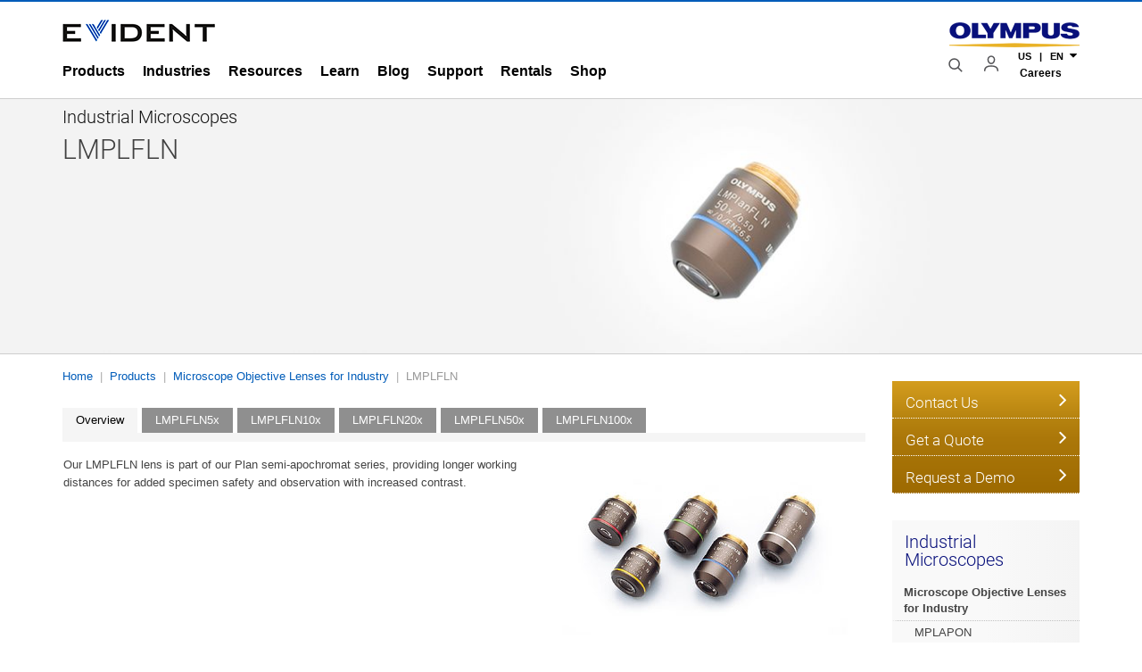

--- FILE ---
content_type: text/html; charset=utf-8
request_url: https://industrial.evidentscientific.com.cn/en/microscope/lmplfln/
body_size: 30163
content:
<!DOCTYPE html PUBLIC "-//W3C//DTD XHTML 1.0 Strict//EN" "http://www.w3.org/TR/xhtml1/DTD/xhtml1-strict.dtd">
<html xmlns="http://www.w3.org/1999/xhtml" xmlns:html="http://www.w3.org/1999/xhtml" xmlns:html40="http://www.w3.org/TR/REC-html40" xmlns:aml="http://www.1stomni.com/spire/aml" xmlns:sys="http://www.1stomni.com/spire" xml:lang="en-US" lang="en-US">
	<head><script xmlns:a="http://www.1stomni.com/spire/aml" type="text/javascript" data-explain-prepend-to="insertion selector: //html:head">/*<![CDATA[*/
document.cookie='currentLang=en_US;path=/;max-age=31536000';
/*]]>*/</script><meta http-equiv="Content-Type" content="text/html;charset=UTF-8" />		<title>Semi Apochromat Color Correction Brightfield Objective Lenses | LMPLFLN | Olympus</title>
		<meta name="keywords" content="LMPLFLN, long working distance, M plan, semi-apochromat, objective lenses, brightfield, differential interference contrast, DIS prism, polarized light, fluorescence" />
		<meta name="description" content="Our LMPLFLN lens is part of our Plan semi-apochromat series, providing longer working distances for added specimen safety and observation with increased contrast." />
		<meta name="robots" content="noindex, nofollow" />
		<meta name="viewport" content="width=device-width, initial-scale=1, maximum-scale=1, user-scalable=no" />
		<meta name="theme-color" content="#08107B" />
		<meta name="msapplication-TileColor" content="#08107B" />
		<meta name="msapplication-TileImage" content="/favicon-192x192.png" />
		<style xmlns="" xmlns:a="http://www.1stomni.com/spire/aml" id="ggStyles" type="text/css">/*<![CDATA[*/
body .aus,body .infr,body .asia004,body .jp111,body .asia013,body .ca001,body .zh489,body .jp107,body .asia002,body .asia005,body .asia010,body .usja001,body .spainLatin,body .usca56,body .ukc12,body .euprtemp,body .notca,body .usacano89,body .amer001,body .asia003,body .asia001,body .asia012,body .asia006,body .notcz,body .EU001,body .EU002,body .jp524,body .asia011,body .usja002,body .noko,body .latinamerica,body .notru,body .notusa,body .notasia007,body .EMEA,body .euca12,body .noasia,body .eurorentals,body .EU,body .EUUS,body .uspm001,body .NOTEMEA,body .notfr,body .NAFTA,body .ocap,body .usa,body .inusauk,body .notusauk,body .asia007,body .ko001,body .czonly,body .amer,body .ukrental,body.aus .geoInherit,body.infr .geoInherit,body.asia004 .geoInherit,body.jp111 .geoInherit,body.asia013 .geoInherit,body.ca001 .geoInherit,body.zh489 .geoInherit,body.jp107 .geoInherit,body.asia002 .geoInherit,body.asia005 .geoInherit,body.asia010 .geoInherit,body.usja001 .geoInherit,body.spainLatin .geoInherit,body.usca56 .geoInherit,body.ukc12 .geoInherit,body.euprtemp .geoInherit,body.notca .geoInherit,body.usacano89 .geoInherit,body.amer001 .geoInherit,body.asia003 .geoInherit,body.asia001 .geoInherit,body.asia012 .geoInherit,body.asia006 .geoInherit,body.notcz .geoInherit,body.EU001 .geoInherit,body.EU002 .geoInherit,body.jp524 .geoInherit,body.asia011 .geoInherit,body.usja002 .geoInherit,body.noko .geoInherit,body.latinamerica .geoInherit,body.notru .geoInherit,body.notusa .geoInherit,body.notasia007 .geoInherit,body.EMEA .geoInherit,body.euca12 .geoInherit,body.noasia .geoInherit,body.eurorentals .geoInherit,body.EU .geoInherit,body.EUUS .geoInherit,body.uspm001 .geoInherit,body.NOTEMEA .geoInherit,body.notfr .geoInherit,body.NAFTA .geoInherit,body.ocap .geoInherit,body.usa .geoInherit,body.inusauk .geoInherit,body.notusauk .geoInherit,body.asia007 .geoInherit,body.ko001 .geoInherit,body.czonly .geoInherit,body.amer .geoInherit,body.ukrental .geoInherit,body.aus .geo-inherit,body.infr .geo-inherit,body.asia004 .geo-inherit,body.jp111 .geo-inherit,body.asia013 .geo-inherit,body.ca001 .geo-inherit,body.zh489 .geo-inherit,body.jp107 .geo-inherit,body.asia002 .geo-inherit,body.asia005 .geo-inherit,body.asia010 .geo-inherit,body.usja001 .geo-inherit,body.spainLatin .geo-inherit,body.usca56 .geo-inherit,body.ukc12 .geo-inherit,body.euprtemp .geo-inherit,body.notca .geo-inherit,body.usacano89 .geo-inherit,body.amer001 .geo-inherit,body.asia003 .geo-inherit,body.asia001 .geo-inherit,body.asia012 .geo-inherit,body.asia006 .geo-inherit,body.notcz .geo-inherit,body.EU001 .geo-inherit,body.EU002 .geo-inherit,body.jp524 .geo-inherit,body.asia011 .geo-inherit,body.usja002 .geo-inherit,body.noko .geo-inherit,body.latinamerica .geo-inherit,body.notru .geo-inherit,body.notusa .geo-inherit,body.notasia007 .geo-inherit,body.EMEA .geo-inherit,body.euca12 .geo-inherit,body.noasia .geo-inherit,body.eurorentals .geo-inherit,body.EU .geo-inherit,body.EUUS .geo-inherit,body.uspm001 .geo-inherit,body.NOTEMEA .geo-inherit,body.notfr .geo-inherit,body.NAFTA .geo-inherit,body.ocap .geo-inherit,body.usa .geo-inherit,body.inusauk .geo-inherit,body.notusauk .geo-inherit,body.asia007 .geo-inherit,body.ko001 .geo-inherit,body.czonly .geo-inherit,body.amer .geo-inherit,body.ukrental .geo-inherit,.geoWarning,.geo-warning,html:not(.geo-dbg-resolve) [geo-if-not]:not(.geo-controlled),html:not(.geo-dbg-resolve) [geo-show-cond]:not(.geo-controlled){display:none !important;}
/*]]>*/</style>
		
<script data-wysiwyg="off" type="text/javascript" unique="baidu" unique-priority="0.5">/*<![CDATA[*/
var _hmt = _hmt || [];
		(function() {
		var hm = document.createElement("script");
		hm.src = "https://hm.baidu.com/hm.js?e6cde6106789d48b99f6743477739a62";
		var s = document.getElementsByTagName("script")[0];
		s.parentNode.insertBefore(hm, s);
		})();
/*]]>*/</script>		<noscript><style xmlns="" type="text/css"></style></noscript>
		<style xmlns="" type="text/css"></style>
		
		<style xmlns="" type="text/css">/*<![CDATA[*/
				/* when there is a slideshow or image, position title absolute */
				/*@media (min-width: 980px) {
					 h1.pageTitle {max-width: 600px;} 
				}
				@media (min-width: 768px) {
					body-page-title.body-page-title .container {position: relative;}
					body.product .page-title-container {position: absolute; z-index: 1;}
					
					 h1.pageTitle {max-width: 400px;} 
				}*/
				


				/* when there is a slideshow or image, position title absolute */
				.body-page-title .container {position: relative;}
				.page-title-container {position: absolute; z-index: 1;}			
				@media (max-width: 767px) {
					section.subpage-slideshow-container {border-top: 0 none;}
					body.product div.body-page-title {border-top: 1px solid #cecece;}
				}
				
				/* taskId.16811016 /de/vanta-for-regulatory-and-safety-screening/ */
				@media (min-width: 768px) {h1.pageTitle {width: 60%;} .page-title-container {width: 100%;}}
				@media (min-width: 480px) and (max-width: 767px) {.page-title-container {position: static;}}				
/*]]>*/</style>
		<style xmlns="" type="text/css">/*<![CDATA[*/
					/* if color title defined in directory, use it, instead of default */
					@media (min-width: 768px) {
						.page-title-container h1.pageTitle {color: #404040;}
					}	
/*]]>*/</style>
		<meta name="MngUserScore" content="10" data-origin="CMSPage#11407" />
		<style xmlns="" type="text/css">/*<![CDATA[*/
                        @media (max-width: 1024px) {
                                #pageTabs1 .cmsTabs {display: none;}
                                #pageTabs1 .cmsPanel.collapsed .cmsPanelContents {display: none;}
                                #pageTabs1 .cmsPanel {display: block !important;}
                                #pageTabs1 .cmsPanelTitle {cursor: pointer;}
                        }
                        @media (min-width: 1025px) {
                                #pageTabs1 .cmsPanelTitle {display: none;}
                        }
/*]]>*/</style>
		
		<meta http-equiv="Content-Security-Policy" content="upgrade-insecure-requests" />
		<meta xmlns:a="http://www.1stomni.com/spire/aml" http-equiv="X-UA-Compatible" content="IE=edge" />
		<link xmlns:a="http://www.1stomni.com/spire/aml" rel="stylesheet" href="https://industrial.evidentscientific.com.cn/scripts/jquery/custom.css?rev=54B7" type="text/css" media="all" />
		<link xmlns:a="http://www.1stomni.com/spire/aml" rel="stylesheet" href="https://industrial.evidentscientific.com.cn/scripts/jquery/plugins/theatre/theatre.css?rev=33FA" type="text/css" media="all" />
		<link xmlns:a="http://www.1stomni.com/spire/aml" rel="stylesheet" href="https://industrial.evidentscientific.com.cn/scripts/jquery/plugins/ipop/jquery.ipop.css?rev=DDF4" type="text/css" media="all" />
		<link xmlns:a="http://www.1stomni.com/spire/aml" rel="stylesheet" href="https://industrial.evidentscientific.com.cn/scripts/jquery/plugins/ipop/spire.css?rev=DDF4" type="text/css" media="all" />
		<link xmlns:a="http://www.1stomni.com/spire/aml" rel="stylesheet" href="https://industrial.evidentscientific.com.cn/scripts/jquery/plugins/watchview/jquery.watchview.css?rev=44FD" type="text/css" media="all" />
		<link xmlns:a="http://www.1stomni.com/spire/aml" rel="stylesheet" href="https://industrial.evidentscientific.com.cn/scripts/downloads/dld-downloading-message/main.css?rev=DA7E" type="text/css" media="all" />
		<link xmlns:a="http://www.1stomni.com/spire/aml" rel="stylesheet" href="https://industrial.evidentscientific.com.cn/scripts/ois/js/ois.css?rev=F40D" type="text/css" media="all" />
		
		
		
		
		
		
		
		<link rel="shortcut icon" href="https://industrial.evidentscientific.com.cn/favicon.ico?ver2303301016" type="image/x-icon" />
		<link rel="apple-touch-icon" sizes="180x180" href="https://industrial.evidentscientific.com.cn/apple-touch-icon.png?rev=9F82" />
		<link rel="icon" type="image/png" sizes="192x192" href="https://industrial.evidentscientific.com.cn/android-chrome-192x192.png?rev=E885" />
		<link rel="icon" type="image/png" sizes="512x512" href="https://industrial.evidentscientific.com.cn/android-chrome-512x512.png?rev=9F82" />
		<link rel="icon" type="image/png" sizes="32x32" href="https://industrial.evidentscientific.com.cn/favicon-32x32.png?rev=A91F" />
		<link rel="icon" type="image/png" sizes="96x96" href="https://industrial.evidentscientific.com.cn/favicon-192x192.png" />
		<link rel="icon" type="image/png" sizes="16x16" href="https://industrial.evidentscientific.com.cn/favicon-16x16.png?rev=A91F" />
		<link rel="stylesheet" href="https://industrial.evidentscientific.com.cn/styles/ims20/data/china/china.css?rev=A981" />
		<link rel="stylesheet" href="https://industrial.evidentscientific.com.cn/styles/ims20/data/china/china.css?rev=A981" />
		<link rel="stylesheet" href="https://industrial.evidentscientific.com.cn/styles/ims20/data/css/noscript.css?rev=C2EB" />
		<link rel="alternate" href="https://industrial.evidentscientific.com.cn/en/microscope/lmplfln/" hreflang="en" />
		<link rel="alternate" href="https://industrial.evidentscientific.com.cn/zh/microscope/lmplfln/" hreflang="zh" />
		<link type="text/css" rel="stylesheet" href="https://industrial.evidentscientific.com.cn/scripts/cms/tabs/tabs.css?rev=1186" />
		<link type="text/css" rel="stylesheet" href="https://industrial.evidentscientific.com.cn/scripts/xforms/as/trappytrap.css?rev=2802" />
		<link rel="stylesheet" class="nostatic" type="text/css" media="all" onerror="this.setAttribute('href', this.getAttribute('data-alt'));" data-alt="/styles/ims20/sub/auto.css?rev=universal" href="/styles/ims20/sub/auto.css?rev=20260112144258" />
		<link rel="stylesheet" class="nostatic" type="text/css" media="all" href="/styles/ims20/sub/auto.css?rev=20260112144258&amp;only=subpages" data-alt="/styles/ims20/sub/auto.css?rev=universal&amp;only=subpages" onerror="this.setAttribute('href', this.getAttribute('data-alt'));" />
		<link rel="stylesheet" class="nostatic" type="text/css" media="all" href="/styles/ims20/sub/auto.css?rev=20260112144258&amp;only=specifications-table" data-alt="/styles/ims20/sub/auto.css?rev=universal&amp;only=specifications-table" onerror="this.setAttribute('href', this.getAttribute('data-alt'));" />
		<link rel="canonical" href="https://industrial.evidentscientific.com.cn/en/microscope/lmplfln/" />
		<script xmlns:a="http://www.1stomni.com/spire/aml" id="optimized-js" type="text/javascript" src="https://industrial.evidentscientific.com.cn/modules/jquery/optimized/7bd554a3da02409a.js"></script>
		<script type="text/javascript" title="imageresizer">/*<![CDATA[*/
/* (c) 2020 Daniel Sevcik */
(function(a,b,c,d,e,f,g,h,i,j,k,l,m,n,o,p,q,r,s){function t(a){if(!a[e]){if(!a.matches("."+e+"-done,."+e+"-placeholder")){if(a[s]&&a[s][r](0,q.length)!=q)return;if((a.src||"")[r](0,q.length)==q)return;let b=parseInt(a[f](l+o)),c=parseInt(a[f](l+p));a[e]=!0,a[j].add(e+m),a[h](n)&&a[g](l+n,a[f](n)),a[g](n,u(b,c))}v.observe(a)}}function u(a,c){let d,e=b.getElementById("image"+m);if(e){let b=e.content.cloneNode(!0).firstElementChild;b[g](o,a),b[g](p,c),d=new XMLSerializer().serializeToString(b)}else d="<svg "+o+"='"+a+"' "+p+"='"+c+"' xmlns='http://www.w3.org/2000/svg'><rect "+o+"='100%' "+p+"='100%' fill='#777' fill-opacity='.2'/><svg viewBox='-10 -10 44 44'><path fill='#FFF' d='M20 18l-4-4-2 2-4-4-2 1-4 5h16zm2-13v15H2V5h20z'/></svg></svg>";return q+btoa(d)}if(!c||!d)return;if(a[e+"Loaded"])return void console.warn(e+": Already loaded!");a[e+"Loaded"]=1;const v=new d(function(a){a[k](function(a){var b=a.target;a.isIntersecting&&(b.onload=function(){b[j].remove(e+m)},b[h](l+n)?(b[g](n,b[f](l+n)),b[i](l+n)):b[i](n),v.unobserve(b),b[j].add(e+"-done"))})},{root:null,rootMargin:"50% 0px 50% 0px",threshold:0}),w=new c(function(a){a[k](function(a){a.addedNodes[k](function(a){let b="img[loading=\"lazy\"][src]["+l+o+"]["+l+p+"]";a.matches&&(a.matches(b)?t(a):a.querySelectorAll(b).forEach(t))})})});w.observe(b.documentElement,{subtree:!0,childList:!0})})(window,document,window.MutationObserver,window.IntersectionObserver,"imageresizer","getAttribute","setAttribute","hasAttribute","removeAttribute","classList","forEach","data-","-placeholder","srcset","width","height","data:image/svg+xml;base64,","substring","currentSrc");
/*]]>*/</script>
		<script type="text/javascript">/*<![CDATA[*/
window.gg=true;
/*]]>*/</script>
		<script type="text/javascript" src="https://industrial.evidentscientific.com.cn/styles/ims20/data/js/jquery.splitcells-new.js?rev=A981" defer="defer"></script>
		<script type="text/javascript" src="https://industrial.evidentscientific.com.cn/data/js/redirect-to-china.js?rev=8F73" async="async"></script>
		<script type="text/javascript" src="https://industrial.evidentscientific.com.cn/styles/ims20/data/china/china.js?rev=A981"></script>
		
		
		<script type="text/javascript" src="https://industrial.evidentscientific.com.cn/data/js/google-events.js?rev=8F73"></script>
		<script xmlns:a="http://www.1stomni.com/spire/aml" data-role="analytics" type="text/javascript" data-title="">/*<![CDATA[*/
window['GoogleAnalyticsObject'] = 'ga'; window['ga'] = window['ga'] || function() {(window['ga'].q = window['ga'].q || []).push(arguments)};ga('send', 'pageview');ga('require', 'ecommerce');
/*]]>*/</script>
		<script type="text/javascript" data-role="design-script" src="https://industrial.evidentscientific.com.cn/styles/ims20/sub/common.js?rev=20260112144258" data-sources="/scripts/cms.designeditor/default.js /styles/ims20/global/common.js /styles/ims20/sub/common.js"></script>
	<script type="application/ld+json" data-explain-append-to="insertion selector: //head|//html:head">{"@context":"https:\/\/schema.org","@type":"BreadcrumbList","itemListElement":[{"@type":"ListItem","position":1,"name":"Home","item":"https:\/\/industrial.evidentscientific.com.cn\/en\/"},{"@type":"ListItem","position":2,"name":"Products","item":"https:\/\/industrial.evidentscientific.com.cn\/en\/all-products\/"},{"@type":"ListItem","position":3,"name":"Microscope Objective Lenses for Industry","item":"https:\/\/industrial.evidentscientific.com.cn\/en\/microscope\/uis2\/"},{"@type":"ListItem","position":4,"name":"LMPLFLN","item":"https:\/\/industrial.evidentscientific.com.cn\/en\/microscope\/lmplfln\/"}]}</script></head>
	<body class="page11407 page11360 page11098 page10277 page6161 page1CV3M0KU parent3AUWRUQG parent3QCL8HGC parent56FRK358 parent2VMJB1OR product-subpage noscript  en product requestDemoBoxShow showDataLayer" id="page11407"><script xmlns:a="http://www.1stomni.com/spire/aml" data-role="analytics">/*<![CDATA[*/
            /* Old Analytics compat with new window.ga */
            var _gaq = _gaq || [];
            var gaLiveCompat=function() {return ga.apply(window, Array.prototype.slice.call(arguments));};
/*]]>*/</script><script xmlns:a="http://www.1stomni.com/spire/aml" data-role="analytics" src="https://industrial.evidentscientific.com.cn/scripts/analytics/ga-shim.js?rev=89DA" onload="GAShim.bindShim(_gaq, gaLiveCompat)" async="async"></script><!--<link rel="manifest" href="/manifest.json"/>--><!-- 2019/10/29 "The Content Variable Google Anti-flicker is not defined." Find Out what is it. --><!-- anti-flicker snippet (recommended)  --><!-- End Google Tag Manager (noscript) --><div class="body-container notru"><script type="text/javascript">/*<![CDATA[*/
			$('body').removeClass('noscript').addClass('noscript-removed');
/*]]>*/</script><!--UdmComment--><div class="header-placeholder"></div><header class="header smoothscrolling-offset-box"><div class="logo-mobile"><div class="container"><a href="https://industrial.evidentscientific.com.cn/en/"><img class="img-responsive-inline-important noresize" src="https://industrial.evidentscientific.com.cn/styles/ims20/data/c/logo.png?rev=DA4F" width="197" height="28" alt="Evident Logo" data-width="197" data-height="28" data-aspect="14%" /></a><a href="https://industrial.evidentscientific.com.cn/en/"><img class="img-responsive-inline-important noresize" src="https://industrial.evidentscientific.com.cn/styles/ims20/data/c/logo-bw.png?rev=A26B" width="150" height="28" alt="Evident Logo" data-width="150" data-height="28" data-aspect="19%" /></a></div></div><div class="container container-header"><div class="header-container-left"><a href="https://industrial.evidentscientific.com.cn/en/" class="logo"><img class="img-responsive-inline-important noresize" src="https://industrial.evidentscientific.com.cn/styles/ims20/data/c/logo.png?rev=DA4F" width="197" height="28" alt="Evident Logo" data-width="197" data-height="28" data-aspect="14%" /></a><div class="navbar hidden-print"><div class="navbar-header"><div class="slide-contact-mobile"><p data-wysiwyg="off"><a class="desktop-link slide-contact open-apop" apop-height="425" href="https://industrial.evidentscientific.com.cn/en/contact-us/popup/">
	Contact Us
	<i class="fa fa-phone"> </i></a><a class="mobile-link slide-contact" href="https://industrial.evidentscientific.com.cn/en/contact-us/">
	Contact Us
	<i class="fa fa-phone"> </i></a></p></div></div><nav class="main-navbar"><ul id="main-navbar-ul" class="&#10;                navnavbar-nav"><li data-page-id="10277" class="pageId10277 NewsletterButtonHide QuoteRequestHide QuestionsBoxHide hideTopLevelHeader hideSidebar googleAntiFlicker hideFromMainNav showDataLayer&#10;                    dropdown&#10;                "><a data-toggle="dropdown" class="dropdown-toggle" href="https://industrial.evidentscientific.com.cn/en/all-products/"><span class="link-text">Products</span><span class="mobile-caret"><i>▾</i></span></a><ul class="&#10;                dropdown-menu&#10;            "><li data-page-id="10445" class="pageId10445 nobreadcrumb hideSiblings&#10;                    dropdown-submenu&#10;                "><a data-toggle="dropdown" class="dropdown-toggle" href="https://industrial.evidentscientific.com.cn/en/ndt-instruments/"><span class="link-text">Thickness and Flaw Inspection Solutions</span><span class="mobile-caret"><i>▾</i></span></a><ul class="&#10;                dropdown-menu&#10;            "><li data-page-id="10446" class="pageId10446 category-page hideTopLevelHeader hideSidebar showDataLayer&#10;                    dropdown-submenu&#10;                "><a data-toggle="dropdown" class="dropdown-toggle" href="https://industrial.evidentscientific.com.cn/en/flaw-detectors/"><span class="link-text">Flaw Detectors / Phased Array Flaw Detectors</span><span class="mobile-caret"><i>▾</i></span></a><ul class="&#10;                dropdown-menu&#10;            "><li data-page-id="10447" class="pageId10447 nobreadcrumb category-page hideSiblings"><a href="https://industrial.evidentscientific.com.cn/en/ut-flaw/"><span class="link-text">Ultrasonic Flaw Detectors</span></a></li><li data-page-id="10501" class="pageId10501 category-page hideTopLevelHeader showGSA showDataLayer"><a href="https://industrial.evidentscientific.com.cn/en/phasedarray/"><span class="link-text">Phased Array</span></a></li><li data-page-id="10589" class="pageId10589 nobreadcrumb"><a href="https://industrial.evidentscientific.com.cn/en/ec-flaw/"><span class="link-text">Eddy Current Products</span></a></li><li data-page-id="10766" class="pageId10766 category-page hideTopLevelHeader showGSA showDataLayer"><a href="https://industrial.evidentscientific.com.cn/en/ndt-products-page/eca-products/"><span class="link-text">Eddy Current Array Products</span></a></li><li data-page-id="10806" class="pageId10806 hideTopLevelHeader showGSA showDataLayer"><a href="https://industrial.evidentscientific.com.cn/en/bondtesting/"><span class="link-text">Bond Testing</span></a></li></ul></li><li data-page-id="11037" class="pageId11037 category-page hideTopLevelHeader hideSidebar showDataLayer&#10;                    dropdown-submenu&#10;                "><a data-toggle="dropdown" class="dropdown-toggle" href="https://industrial.evidentscientific.com.cn/en/thickness/"><span class="link-text">Thickness Gauges</span><span class="mobile-caret"><i>▾</i></span></a><ul class="&#10;                dropdown-menu&#10;            "><li data-page-id="15232" class="pageId15232 product"><a href="https://industrial.evidentscientific.com.cn/en/72dl-plus/"><span class="link-text">72DL PLUS</span></a></li><li data-page-id="15570" class="pageId15570 product"><a href="https://industrial.evidentscientific.com.cn/en/39dl-plus/"><span class="link-text">39DL PLUS</span></a></li><li data-page-id="11045" class="pageId11045 product requestDemoBoxShow hideTopLevelHeader showDataLayer"><a href="https://industrial.evidentscientific.com.cn/en/45mg/"><span class="link-text">45MG</span></a></li><li data-page-id="11063" class="pageId11063 product requestDemoBoxShow showDataLayer"><a href="https://industrial.evidentscientific.com.cn/en/magna-mike8600/"><span class="link-text">Magna-Mike 8600</span></a></li><li data-page-id="11038" class="pageId11038 product requestDemoBoxShow showDataLayer"><a href="https://industrial.evidentscientific.com.cn/en/27mg/"><span class="link-text">27MG</span></a></li><li data-page-id="11070" class="pageId11070 product requestDemoBoxShow showDataLayer"><a href="https://industrial.evidentscientific.com.cn/en/ultrasonic-precision-thickness-gages/35rdc/"><span class="link-text">35RDC</span></a></li><li data-page-id="11075" class="pageId11075 category-page QuoteRequestHide hideTopLevelHeader showDataLayer"><a href="https://industrial.evidentscientific.com.cn/en/transducers-and-accessories/"><span class="link-text">Transducers and Accessories</span></a></li></ul></li><li data-page-id="10838" class="pageId10838 category-page QuestionsBoxHide hideTopLevelHeader showGSA showDataLayer&#10;                    dropdown-submenu&#10;                "><a data-toggle="dropdown" class="dropdown-toggle" href="https://industrial.evidentscientific.com.cn/en/probes/"><span class="link-text">Transducers and Probes</span><span class="mobile-caret"><i>▾</i></span></a><ul class="&#10;                dropdown-menu&#10;            "><li data-page-id="10839" class="pageId10839 product hideTopLevelHeader showDataLayer"><a href="https://industrial.evidentscientific.com.cn/en/ultrasonic-transducers/"><span class="link-text">Single and Dual Element Transducers </span></a></li><li data-page-id="10942" class="pageId10942 showDataLayer"><a href="https://industrial.evidentscientific.com.cn/en/ec-probes/"><span class="link-text">Eddy Current Probes</span></a></li><li data-page-id="10980" class="pageId10980"><a href="https://industrial.evidentscientific.com.cn/en/tube-inspection-probes/"><span class="link-text">Probes for Tube Inspection</span></a></li><li data-page-id="10944" class="pageId10944 product hideTopLevelHeader showDataLayer"><a href="https://industrial.evidentscientific.com.cn/en/probes/pa/"><span class="link-text">Phased Array Probes</span></a></li><li data-page-id="10981" class="pageId10981"><a href="https://industrial.evidentscientific.com.cn/en/bondtesting/bondmaster-probes/"><span class="link-text">BondMaster Probes</span></a></li></ul></li><li data-page-id="11002" class="pageId11002&#10;                    dropdown-submenu&#10;                "><a data-toggle="dropdown" class="dropdown-toggle" href="https://industrial.evidentscientific.com.cn/en/in-line/"><span class="link-text">Automated Inspection Systems</span><span class="mobile-caret"><i>▾</i></span></a><ul class="&#10;                dropdown-menu&#10;            "><li data-page-id="14752" class="pageId14752 product hideTopLevelHeader showDataLayer"><a href="https://industrial.evidentscientific.com.cn/en/wheel-inspection-system/"><span class="link-text">Wheel Inspection</span></a></li><li data-page-id="15565" class="pageId15565 product"><a href="https://industrial.evidentscientific.com.cn/en/wheelset-inspection-system/"><span class="link-text">Wheelset Inspection System (PASAWIS)</span></a></li><li data-page-id="11004" class="pageId11004 category-page hideTopLevelHeader showDataLayer"><a href="https://industrial.evidentscientific.com.cn/en/in-line/bar/"><span class="link-text">Bar Inspection Solutions</span></a></li><li data-page-id="11013" class="pageId11013 category-page hideTopLevelHeader showDataLayer"><a href="https://industrial.evidentscientific.com.cn/en/in-line/tube/"><span class="link-text">Tube Inspection </span></a></li><li data-page-id="14945" class="pageId14945 product hideTopLevelHeader"><a href="https://industrial.evidentscientific.com.cn/en/in-line/friction-stir-weld-inspection-system/"><span class="link-text">Friction Stir Weld Inspection</span></a></li><li data-page-id="15522" class="pageId15522"><a href="https://industrial.evidentscientific.com.cn/en/pipewizard/"><span class="link-text">Pipeline Girth Weld Inspection</span></a></li></ul></li><li data-page-id="11025" class="pageId11025 category-page hideTopLevelHeader showDataLayer&#10;                    dropdown-submenu&#10;                "><a data-toggle="dropdown" class="dropdown-toggle" href="https://industrial.evidentscientific.com.cn/en/in-line/instrumentation/"><span class="link-text">NDT Systems Instrumentation </span><span class="mobile-caret"><i>▾</i></span></a><ul class="&#10;                dropdown-menu&#10;            "><li data-page-id="13552" class="pageId13552"><a href="https://industrial.evidentscientific.com.cn/en/focus-px/"><span class="link-text">FOCUS PX / PC / SDK</span></a></li><li data-page-id="14000" class="pageId14000 product requestDemoBoxShow showDataLayer"><a href="https://industrial.evidentscientific.com.cn/en/in-line/instrumentation/quickscan/"><span class="link-text">QuickScan</span></a></li><li data-page-id="15557" class="pageId15557"><a href="https://industrial.evidentscientific.com.cn/en/quickscan-ix-eca/"><span class="link-text">QuickScan iX ECA</span></a></li><li data-page-id="15558" class="pageId15558"><a href="https://industrial.evidentscientific.com.cn/en/quickscan-ix-pa/"><span class="link-text">QuickScan iX PA+</span></a></li></ul></li><li data-page-id="10280" class="pageId10280 category-page QuestionsBoxHide hideTopLevelHeader hideSidebar showDataLayer&#10;                    dropdown-submenu&#10;                "><a data-toggle="dropdown" class="dropdown-toggle" href="https://industrial.evidentscientific.com.cn/en/scanners/"><span class="link-text">NDT Industrial Scanners</span><span class="mobile-caret"><i>▾</i></span></a><ul class="&#10;                dropdown-menu&#10;            "><li data-page-id="10284" class="pageId10284 showDataLayer"><a href="https://industrial.evidentscientific.com.cn/en/scanners/weld/"><span class="link-text">Weld Inspection Scanners</span></a></li><li data-page-id="10285" class="pageId10285 hideTopLevelHeader showDataLayer"><a href="https://industrial.evidentscientific.com.cn/en/scanners/corrosion/"><span class="link-text">Corrosion Inspection Scanners</span></a></li><li data-page-id="10286" class="pageId10286 hideTopLevelHeader showDataLayer"><a href="https://industrial.evidentscientific.com.cn/en/scanners/aerospace-wind-blade-inspection-scanners/"><span class="link-text">Aerospace/Wind Blade Inspection Scanners</span></a></li><li data-page-id="10361" class="pageId10361 category-page hideTopLevelHeader showDataLayer"><a href="https://industrial.evidentscientific.com.cn/en/scanners/accessories/"><span class="link-text">Scanner Accessories</span></a></li></ul></li><li data-page-id="14890" class="pageId14890&#10;                    dropdown-submenu&#10;                "><a data-toggle="dropdown" class="dropdown-toggle" href="https://industrial.evidentscientific.com.cn/en/evident-connect/"><span class="link-text">Evident Connect</span><span class="mobile-caret"><i>▾</i></span></a><ul class="&#10;                dropdown-menu&#10;            "><li data-page-id="15546" class="pageId15546"><a href="https://industrial.evidentscientific.com.cn/en/evident-connect/"><span class="link-text">X3 RCS </span></a></li><li data-page-id="15547" class="pageId15547"><a href="https://industrial.evidentscientific.com.cn/en/evident-connect/"><span class="link-text">Inspection Project Manager (IPM)</span></a></li></ul></li><li data-page-id="15200" class="pageId15200&#10;                    dropdown-submenu&#10;                "><a data-toggle="dropdown" class="dropdown-toggle" href="https://industrial.evidentscientific.com.cn/en/weldsight/"><span class="link-text">Software</span><span class="mobile-caret"><i>▾</i></span></a><ul class="&#10;                dropdown-menu&#10;            "><li data-page-id="15190" data-page-class="show-breadcrumbs hide-breadcrumbs-mobile" class="pageId15190 product showDataLayer"><a href="https://industrial.evidentscientific.com.cn/en/weldsight/"><span class="link-text">WeldSight™ Software</span></a></li><li data-page-id="10565" class="pageId10565 product requestDemoBoxShow showDataLayer"><a href="https://industrial.evidentscientific.com.cn/en/tomoview/"><span class="link-text">TomoView Software</span></a></li><li data-page-id="10552" class="pageId10552 product requestDemoBoxShow"><a href="https://industrial.evidentscientific.com.cn/en/setupbuilder/"><span class="link-text">NDT SetupBuilder Software</span></a></li><li data-page-id="14198" class="pageId14198"><a href="https://industrial.evidentscientific.com.cn/en/omniscan-software/#!cms[tab]=%2Fomniscan-software%2Fadt-veriphase-software"><span class="link-text">OmniScan MX2 and SX Software</span></a></li><li data-page-id="10547" class="pageId10547 product requestDemoBoxShow"><a href="https://industrial.evidentscientific.com.cn/en/omni-pc/"><span class="link-text">OmniPC 4 Software</span></a></li><li data-page-id="15586" class="pageId15586 product"><a href="https://industrial.evidentscientific.com.cn/en/scanplan/"><span class="link-text">ScanPlan Software</span></a></li><li data-page-id="15588" data-page-class="show-breadcrumbs hide-breadcrumbs-mobile" class="pageId15588 product"><a href="https://industrial.evidentscientific.com.cn/en/aeroview/"><span class="link-text">AeroView™ Software</span></a></li></ul></li></ul></li><li data-page-id="11610" class="pageId11610&#10;                    dropdown-submenu&#10;                "><a data-toggle="dropdown" class="dropdown-toggle" href="https://industrial.evidentscientific.com.cn/en/xrf-analyzers/"><span class="link-text">XRF Analysis</span><span class="mobile-caret"><i>▾</i></span></a><ul class="&#10;                dropdown-menu&#10;            "><li data-page-id="11612" class="pageId11612 category-page hideTopLevelHeader hideSidebar showDataLayer&#10;                    dropdown-submenu&#10;                "><a data-toggle="dropdown" class="dropdown-toggle" href="https://industrial.evidentscientific.com.cn/en/xrf-analyzers/handheld/"><span class="link-text">Portable and Handheld XRF Analyzers</span><span class="mobile-caret"><i>▾</i></span></a><ul class="&#10;                dropdown-menu&#10;            "><li data-page-id="14328" class="pageId14328 product hideTopLevelHeader showDataLayer"><a href="https://industrial.evidentscientific.com.cn/en/xrf-analyzers/handheld/vanta/"><span class="link-text">Vanta Series</span></a></li><li data-page-id="14648" class="pageId14648 product showDataLayer"><a href="https://industrial.evidentscientific.com.cn/en/xrf-analyzers/handheld/vanta-element/"><span class="link-text">Vanta Element Series</span></a></li><li data-page-id="15604" class="pageId15604 product hideTopLevelHeader"><a href="https://industrial.evidentscientific.com.cn/en/xrf-analyzers/handheld/vanta-max/"><span class="link-text">Vanta Max XRF Analzyer</span></a></li></ul></li><li data-page-id="13578" class="pageId13578 category-page hideTopLevelHeader hideSidebar showDataLayer&#10;                    dropdown-submenu&#10;                "><a data-toggle="dropdown" class="dropdown-toggle" href="https://industrial.evidentscientific.com.cn/en/xrf-analyzers/benchtop/"><span class="link-text">Showroom and Benchtop XRF Analyzers</span><span class="mobile-caret"><i>▾</i></span></a><ul class="&#10;                dropdown-menu&#10;            "><li data-page-id="15347" class="pageId15347 product"><a href="https://industrial.evidentscientific.com.cn/en/xrf-analyzers/benchtop/vantagx/"><span class="link-text">Vanta GX</span></a></li></ul></li><li data-page-id="15365" class="pageId15365 category-page hideTopLevelHeader hideSidebar"><a href="https://industrial.evidentscientific.com.cn/en/xrf-analyzers/process/"><span class="link-text">In-Line XRF Analysis</span></a></li><li data-page-id="13579" class="pageId13579 category-page hideTopLevelHeader hideSidebar showDataLayer"><a href="https://industrial.evidentscientific.com.cn/en/xrf-analyzers/pmi-equipment/"><span class="link-text">Positive Material Identification Equipment</span></a></li><li data-page-id="11811" class="pageId11811 QuestionsBoxHide showDataLayer"><a href="https://industrial.evidentscientific.com.cn/en/xrf-xrd/applications/"><span class="link-text">Applications and Solutions Key</span></a></li><li data-page-id="14891" class="pageId14891&#10;                    dropdown-submenu&#10;                "><a data-toggle="dropdown" class="dropdown-toggle" href="https://industrial.evidentscientific.com.cn/en/evident-connect/"><span class="link-text">Evident Connect</span><span class="mobile-caret"><i>▾</i></span></a><ul class="&#10;                dropdown-menu&#10;            "><li data-page-id="15548" class="pageId15548"><a href="https://industrial.evidentscientific.com.cn/en/evident-connect/"><span class="link-text">Vanta Data Viewer </span></a></li></ul></li></ul></li><li data-page-id="11098" class="pageId11098 nobreadcrumb showDataLayer&#10;                    dropdown-submenu&#10;                "><a data-toggle="dropdown" class="dropdown-toggle" href="https://industrial.evidentscientific.com.cn/en/microscope/"><span class="link-text">Industrial Microscopes</span><span class="mobile-caret"><i>▾</i></span></a><ul class="&#10;                dropdown-menu&#10;            "><li data-page-id="11108" class="pageId11108 category-page hideTopLevelHeader hideSidebar showDataLayer&#10;                    dropdown-submenu&#10;                "><a data-toggle="dropdown" class="dropdown-toggle" href="https://industrial.evidentscientific.com.cn/en/microscopes/laser-confocal/"><span class="link-text">Laser Confocal Microscopes</span><span class="mobile-caret"><i>▾</i></span></a><ul class="&#10;                dropdown-menu&#10;            "><li data-page-id="14933" data-page-class="show-breadcrumbs" class="pageId14933 product requestDemoBoxShow showDataLayer"><a href="https://industrial.evidentscientific.com.cn/en/microscopes/laser-confocal/ols5100/"><span class="link-text">OLS5100</span></a></li><li data-page-id="15554" class="pageId15554 jp107"><a href="https://industrial.evidentscientific.com.cn/en/landing/iso-iec17025-measurement-solution/"><span class="link-text">ISO/IEC 17025校正認定ソリューション</span></a></li><li data-page-id="15553" class="pageId15553 jp107"><a href="https://industrial.evidentscientific.com.cn/en/metrology/surface-roughness-measurement-portal/"><span class="link-text">表面粗さ測定ポータル</span></a></li><li data-page-id="15621" data-page-class="show-breadcrumbs" class="pageId15621 product requestDemoBoxShow"><a href="https://industrial.evidentscientific.com.cn/en/microscopes/laser-confocal/ols5500/"><span class="link-text">OLS5500</span></a></li></ul></li><li data-page-id="15354" class="pageId15354 hideTopLevelHeader&#10;                    dropdown-submenu&#10;                "><a data-toggle="dropdown" class="dropdown-toggle" href="https://industrial.evidentscientific.com.cn/en/microscope/digital-microscopes/"><span class="link-text">Digital Microscopes</span><span class="mobile-caret"><i>▾</i></span></a><ul class="&#10;                dropdown-menu&#10;            "><li data-page-id="15593" data-page-class="show-breadcrumbs" class="pageId15593 product requestDemoBoxShow"><a href="https://industrial.evidentscientific.com.cn/en/microscope/dsx2000/"><span class="link-text">DSX2000</span></a></li><li data-page-id="15555" class="pageId15555 jp107"><a href="https://industrial.evidentscientific.com.cn/en/landing/iso-iec17025-measurement-solution/"><span class="link-text">ISO/IEC 17025校正認定ソリューション</span></a></li></ul></li><li data-page-id="11173" class="pageId11173 category-page hideTopLevelHeader showDataLayer&#10;                    dropdown-submenu&#10;                "><a data-toggle="dropdown" class="dropdown-toggle" href="https://industrial.evidentscientific.com.cn/en/metrology/stm/"><span class="link-text">Measuring Microscopes</span><span class="mobile-caret"><i>▾</i></span></a><ul class="&#10;                dropdown-menu&#10;            "><li data-page-id="11174" class="pageId11174 product requestDemoBoxShow showDataLayer"><a href="https://industrial.evidentscientific.com.cn/en/metrology/stm/stm7/"><span class="link-text">STM7</span></a></li><li data-page-id="11178" class="pageId11178 product requestDemoBoxShow showDataLayer"><a href="https://industrial.evidentscientific.com.cn/en/metrology/stm/stm7-bsw/"><span class="link-text">STM7-BSW</span></a></li></ul></li><li data-page-id="11182" class="pageId11182 category-page hideTopLevelHeader showDataLayer&#10;                    dropdown-submenu&#10;                "><a data-toggle="dropdown" class="dropdown-toggle" href="https://industrial.evidentscientific.com.cn/en/microscope/ci/"><span class="link-text">Cleanliness Inspector</span><span class="mobile-caret"><i>▾</i></span></a><ul class="&#10;                dropdown-menu&#10;            "><li data-page-id="13777" class="pageId13777 product requestDemoBoxShow showDataLayer"><a href="https://industrial.evidentscientific.com.cn/en/microscope/cix100/"><span class="link-text">CIX100</span></a></li></ul></li><li data-page-id="11188" class="pageId11188 category-page hideTopLevelHeader&#10;                    dropdown-submenu&#10;                "><a data-toggle="dropdown" class="dropdown-toggle" href="https://industrial.evidentscientific.com.cn/en/microscope/opt/"><span class="link-text">Light Microscopes</span><span class="mobile-caret"><i>▾</i></span></a><ul class="&#10;                dropdown-menu&#10;            "><li data-page-id="11189" class="pageId11189 category-page hideSiblings hideTopLevelHeader showDataLayer"><a href="https://industrial.evidentscientific.com.cn/en/microscope/bx/"><span class="link-text">Upright Microscopes</span></a></li><li data-page-id="11196" class="pageId11196 category-page hideSiblings hideTopLevelHeader showDataLayer"><a href="https://industrial.evidentscientific.com.cn/en/microscope/gx/"><span class="link-text">Inverted Microscopes</span></a></li><li data-page-id="11212" class="pageId11212 category-page hideSiblings hideTopLevelHeader showDataLayer"><a href="https://industrial.evidentscientific.com.cn/en/microscope/bxf/"><span class="link-text">Modular Microscopes</span></a></li></ul></li><li data-page-id="11234" class="pageId11234 category-page hideSiblings hideTopLevelHeader showDataLayer&#10;                    dropdown-submenu&#10;                "><a data-toggle="dropdown" class="dropdown-toggle" href="https://industrial.evidentscientific.com.cn/en/microscope/mx/"><span class="link-text">Semiconductor Wafer &amp; Flat Panel Display Inspection Microscopes</span><span class="mobile-caret"><i>▾</i></span></a><ul class="&#10;                dropdown-menu&#10;            "><li data-page-id="13921" class="pageId13921 product requestDemoBoxShow showDataLayer"><a href="https://industrial.evidentscientific.com.cn/en/microscope/mx63l/"><span class="link-text">MX63 / MX63L</span></a></li><li data-page-id="11255" class="pageId11255 product requestDemoBoxShow EU001"><a href="https://industrial.evidentscientific.com.cn/en/microscope/al120/"><span class="link-text">AL120</span></a></li><li data-page-id="11251" class="pageId11251 product requestDemoBoxShow EU001"><a href="https://industrial.evidentscientific.com.cn/en/microscope/al12012/"><span class="link-text">AL120-12</span></a></li></ul></li><li data-page-id="15260" class="pageId15260 category-page hideSiblings hideTopLevelHeader showDataLayer&#10;                    dropdown-submenu&#10;                "><a data-toggle="dropdown" class="dropdown-toggle" href="https://industrial.evidentscientific.com.cn/en/microscope/ar/"><span class="link-text">AR Microscopes</span><span class="mobile-caret"><i>▾</i></span></a><ul class="&#10;                dropdown-menu&#10;            "><li data-page-id="15261" data-page-class="show-breadcrumbs" class="pageId15261 product requestDemoBoxShow"><a href="https://industrial.evidentscientific.com.cn/en/microscope/szx-ar1/"><span class="link-text">SZX-AR1</span></a></li></ul></li><li data-page-id="11260" class="pageId11260 category-page hideSiblings hideTopLevelHeader showDataLayer&#10;                    dropdown-submenu&#10;                "><a data-toggle="dropdown" class="dropdown-toggle" href="https://industrial.evidentscientific.com.cn/en/microscope/szx/"><span class="link-text">Industrial Stereo Microscopes</span><span class="mobile-caret"><i>▾</i></span></a><ul class="&#10;                dropdown-menu&#10;            "><li data-page-id="11261" class="pageId11261 product requestDemoBoxShow showDataLayer"><a href="https://industrial.evidentscientific.com.cn/en/microscope/szx16/"><span class="link-text">SZX16</span></a></li><li data-page-id="11266" class="pageId11266 product requestDemoBoxShow showDataLayer"><a href="https://industrial.evidentscientific.com.cn/en/microscope/szx10/"><span class="link-text">SZX10</span></a></li><li data-page-id="11271" class="pageId11271 product requestDemoBoxShow showDataLayer"><a href="https://industrial.evidentscientific.com.cn/en/microscope/szx7/"><span class="link-text">SZX7</span></a></li><li data-page-id="11276" class="pageId11276 product requestDemoBoxShow showDataLayer"><a href="https://industrial.evidentscientific.com.cn/en/microscope/sz61/"><span class="link-text">SZ61/SZ51</span></a></li></ul></li><li data-page-id="11286" class="pageId11286 category-page hideSiblings hideTopLevelHeader showDataLayer&#10;                    dropdown-submenu&#10;                "><a data-toggle="dropdown" class="dropdown-toggle" href="https://industrial.evidentscientific.com.cn/en/microscope/dc/"><span class="link-text">Digital Cameras</span><span class="mobile-caret"><i>▾</i></span></a><ul class="&#10;                dropdown-menu&#10;            "><li data-page-id="15496" class="pageId15496 product requestDemoBoxShow"><a href="https://industrial.evidentscientific.com.cn/en/microscope/dp75/"><span class="link-text">DP75</span></a></li><li data-page-id="15022" data-page-class="show-breadcrumbs" class="pageId15022 product requestDemoBoxShow showDataLayer"><a href="https://industrial.evidentscientific.com.cn/en/microscope/dp28/"><span class="link-text">DP28</span></a></li><li data-page-id="14060" class="pageId14060 product requestDemoBoxShow showDataLayer jp524"><a href="https://industrial.evidentscientific.com.cn/en/microscope/sc180/"><span class="link-text">SC180</span></a></li><li data-page-id="15017" data-page-class="show-breadcrumbs" class="pageId15017 product requestDemoBoxShow showDataLayer"><a href="https://industrial.evidentscientific.com.cn/en/microscope/dp23/"><span class="link-text">DP23</span></a></li><li data-page-id="15251" class="pageId15251 product jp524"><a href="https://industrial.evidentscientific.com.cn/en/microscope/lc35/"><span class="link-text">LC35</span></a></li><li data-page-id="15286" class="pageId15286 product requestDemoBoxShow showDataLayer jp524"><a href="https://industrial.evidentscientific.com.cn/en/microscope/dp23m/"><span class="link-text">DP23M</span></a></li></ul></li><li data-page-id="11330" class="pageId11330 category-page hideSiblings hideTopLevelHeader showDataLayer&#10;                    dropdown-submenu&#10;                "><a data-toggle="dropdown" class="dropdown-toggle" href="https://industrial.evidentscientific.com.cn/en/microscope/software/"><span class="link-text">Image Analysis Software</span><span class="mobile-caret"><i>▾</i></span></a><ul class="&#10;                dropdown-menu&#10;            "><li data-page-id="15215" data-page-class="show-breadcrumbs" class="pageId15215 product showDataLayer"><a href="https://industrial.evidentscientific.com.cn/en/microscope/preciv/"><span class="link-text">PRECiV</span></a></li><li data-page-id="13571" class="pageId13571 product requestDemoBoxShow hideTopLevelHeader showDataLayer EMEA nositemap"><a href="https://industrial.evidentscientific.com.cn/en/microscope/stream2/"><span class="link-text">Stream Enterprise</span></a></li></ul></li><li data-page-id="11343" class="pageId11343 category-page hideTopLevelHeader jp111&#10;                    dropdown-submenu&#10;                "><a data-toggle="dropdown" class="dropdown-toggle" href="https://industrial.evidentscientific.com.cn/en/metrology/lens-spectral/"><span class="link-text">Micro Spectrophotometer</span><span class="mobile-caret"><i>▾</i></span></a><ul class="&#10;                dropdown-menu&#10;            "><li data-page-id="11344" class="pageId11344 product requestDemoBoxShow jp111"><a href="https://industrial.evidentscientific.com.cn/en/metrology/lens-spectral/uspm-ruw/"><span class="link-text">USPM-RU-W</span></a></li></ul></li><li data-page-id="11360" class="pageId11360 category-page hideSiblings hideTopLevelHeader showDataLayer&#10;                    dropdown-submenu&#10;                "><a data-toggle="dropdown" class="dropdown-toggle" href="https://industrial.evidentscientific.com.cn/en/microscope/uis2/"><span class="link-text">Microscope Objective Lenses for Industry</span><span class="mobile-caret"><i>▾</i></span></a><ul class="&#10;                dropdown-menu&#10;            "><li data-page-id="11361" class="pageId11361 product requestDemoBoxShow showDataLayer"><a href="https://industrial.evidentscientific.com.cn/en/microscope/mplapon/"><span class="link-text">MPLAPON</span></a></li><li data-page-id="11365" class="pageId11365 product requestDemoBoxShow showDataLayer"><a href="https://industrial.evidentscientific.com.cn/en/microscope/mplapon-oil/"><span class="link-text">MPLAPON-Oil</span></a></li><li data-page-id="15272" class="pageId15272 product requestDemoBoxShow"><a href="https://industrial.evidentscientific.com.cn/en/microscope/mxplfln/"><span class="link-text">MXPLFLN</span></a></li><li data-page-id="15273" class="pageId15273 product requestDemoBoxShow"><a href="https://industrial.evidentscientific.com.cn/en/microscope/mxplfln-bd/"><span class="link-text">MXPLFLN-BD</span></a></li><li data-page-id="11368" class="pageId11368 product requestDemoBoxShow showDataLayer"><a href="https://industrial.evidentscientific.com.cn/en/microscope/mpln/"><span class="link-text">MPLN</span></a></li><li data-page-id="11375" class="pageId11375 product requestDemoBoxShow showDataLayer"><a href="https://industrial.evidentscientific.com.cn/en/microscope/mpln-bd/"><span class="link-text">MPLN-BD</span></a></li><li data-page-id="11382" class="pageId11382 product requestDemoBoxShow showDataLayer"><a href="https://industrial.evidentscientific.com.cn/en/microscope/mplfln/"><span class="link-text">MPLFLN</span></a></li><li data-page-id="11392" class="pageId11392 product requestDemoBoxShow showDataLayer"><a href="https://industrial.evidentscientific.com.cn/en/microscope/mplfln-bd/"><span class="link-text">MPLFLN-BD</span></a></li><li data-page-id="11407" class="pageId11407 product requestDemoBoxShow showDataLayer"><a href="https://industrial.evidentscientific.com.cn/en/microscope/lmplfln/"><span class="link-text">LMPLFLN</span></a></li><li data-page-id="11414" class="pageId11414 product requestDemoBoxShow showDataLayer"><a href="https://industrial.evidentscientific.com.cn/en/microscope/lmplfln-bd/"><span class="link-text">LMPLFLN-BD</span></a></li><li data-page-id="11421" class="pageId11421 product requestDemoBoxShow showDataLayer"><a href="https://industrial.evidentscientific.com.cn/en/microscope/slmpln/"><span class="link-text">SLMPLN</span></a></li><li data-page-id="11426" class="pageId11426 product requestDemoBoxShow showDataLayer"><a href="https://industrial.evidentscientific.com.cn/en/microscope/lcplfln-lcd/"><span class="link-text">LCPLFLN-LCD</span></a></li><li data-page-id="11431" class="pageId11431 product requestDemoBoxShow showDataLayer"><a href="https://industrial.evidentscientific.com.cn/en/microscope/lmlcpln-ir/"><span class="link-text">LMPLN-IR/LCPLN-IR</span></a></li><li data-page-id="11438" class="pageId11438 product hideTopLevelHeader jp107 EMEA ko001 amer"><a href="https://industrial.evidentscientific.com.cn/en/microscope/wli/"><span class="link-text">White Light Interferometric Objective Lenses</span></a></li><li data-page-id="11446" class="pageId11446 product requestDemoBoxShow jp107"><a href="https://industrial.evidentscientific.com.cn/en/microscope/micrometer/"><span class="link-text">Micrometer</span></a></li></ul></li><li data-page-id="11448" class="pageId11448 category-page hideTopLevelHeader showDataLayer"><a href="https://industrial.evidentscientific.com.cn/en/component/"><span class="link-text">OEM Microscope Components for Integration</span></a></li><li data-page-id="14476" class="pageId14476"><a href="https://industrial.evidentscientific.com.cn/en/microscope/microscope-technical-assistance-center-tac-support-faqs/"><span class="link-text">Industrial Microscope FAQ</span></a></li><li data-page-id="15196" class="pageId15196 category-page hideTopLevelHeader EU001"><a href="https://industrial.evidentscientific.com.cn/en/microscope/customized-solutions/"><span class="link-text">Customized Solutions</span></a></li><li data-page-id="15330" class="pageId15330 nobreadcrumb product NewsletterButtonHide QuoteRequestHide hideTopLevelHeader hideFromMainNav hideFromMainNavGlobal EMEA"><a href="https://industrial.evidentscientific.com.cn/en/emea-customized-solutions/"><span class="link-text">Customized Solutions</span></a></li></ul></li><li data-page-id="11475" class="pageId11475 nobreadcrumb hideSiblings&#10;                    dropdown-submenu&#10;                "><a data-toggle="dropdown" class="dropdown-toggle" href="https://industrial.evidentscientific.com.cn/en/rvi-products/"><span class="link-text">Videoscopes and Borescopes</span><span class="mobile-caret"><i>▾</i></span></a><ul class="&#10;                dropdown-menu&#10;            "><li data-page-id="11481" class="pageId11481 category-page hideTopLevelHeader showGSA showDataLayer&#10;                    dropdown-submenu&#10;                "><a data-toggle="dropdown" class="dropdown-toggle" href="https://industrial.evidentscientific.com.cn/en/remote-visual-inspection/videoscope/"><span class="link-text">Video Borescopes</span><span class="mobile-caret"><i>▾</i></span></a><ul class="&#10;                dropdown-menu&#10;            "><li data-page-id="15613" class="pageId15613 product requestDemoBoxShow"><a href="https://industrial.evidentscientific.com.cn/en/rvi-products/iplex-one/"><span class="link-text">IPLEX One</span></a></li><li data-page-id="13651" class="pageId13651 product requestDemoBoxShow"><a href="https://industrial.evidentscientific.com.cn/en/rvi-products/iplex-nx/"><span class="link-text">IPLEX NX</span></a></li><li data-page-id="14930" class="pageId14930 product requestDemoBoxShow showDataLayer"><a href="https://industrial.evidentscientific.com.cn/en/rvi-products/iplex-gair/"><span class="link-text">IPLEX GAir</span></a></li><li data-page-id="14412" class="pageId14412 product showDataLayer"><a href="https://industrial.evidentscientific.com.cn/en/rvi-products/iplex-gx/"><span class="link-text">IPLEX GX/GT</span></a></li><li data-page-id="14220" data-page-class="show-breadcrumbs hide-breadcrumbs-mobile" class="pageId14220 product requestDemoBoxShow showDataLayer"><a href="https://industrial.evidentscientific.com.cn/en/rvi-products/iplex-g-lite/"><span class="link-text">IPLEX G Lite and IPLEX G Lite-W</span></a></li><li data-page-id="15494" class="pageId15494 product"><a href="https://industrial.evidentscientific.com.cn/en/rvi-products/iplex-tx-ii/"><span class="link-text">IPLEX TX II</span></a></li><li data-page-id="14515" class="pageId14515 product showDataLayer"><a href="https://industrial.evidentscientific.com.cn/en/rvi-products/iplex-long/"><span class="link-text">IPLEX Long Video Borescope Solution</span></a></li><li data-page-id="15526" class="pageId15526 category-page hideTopLevelHeader showGSA showDataLayer"><a href="https://industrial.evidentscientific.com.cn/en/rvi-products/videoscope/wind-turbines/"><span class="link-text">Wind Turbine Inspection Video Borescopes</span></a></li><li data-page-id="15529" class="pageId15529 category-page hideTopLevelHeader showGSA"><a href="https://industrial.evidentscientific.com.cn/en/rvi-products/videoscope/aviation/"><span class="link-text">Aviation Borescopes for Aircraft Inspection</span></a></li><li data-page-id="15530" class="pageId15530 category-page hideTopLevelHeader showGSA"><a href="https://industrial.evidentscientific.com.cn/en/rvi-products/videoscope/automotive/"><span class="link-text">Video Borescopes for Automotive Engine Inspection</span></a></li></ul></li><li data-page-id="11548" class="pageId11548 category-page hideTopLevelHeader showDataLayer&#10;                    dropdown-submenu&#10;                "><a data-toggle="dropdown" class="dropdown-toggle" href="https://industrial.evidentscientific.com.cn/en/fiberscope/"><span class="link-text">Fiberscopes</span><span class="mobile-caret"><i>▾</i></span></a><ul class="&#10;                dropdown-menu&#10;            "><li data-page-id="11556" class="pageId11556 product requestDemoBoxShow showDataLayer"><a href="https://industrial.evidentscientific.com.cn/en/fiberscope/if6pd4/"><span class="link-text">Small-Diameter Fiberscopes</span></a></li></ul></li><li data-page-id="15535" class="pageId15535"><a href="https://industrial.evidentscientific.com.cn/en/rvi-products/sweeney-digital-turning-tool-from-enerpac/"><span class="link-text">Sweeney Digital Turning Tool</span></a></li><li data-page-id="11599" class="pageId11599 category-page hideTopLevelHeader showDataLayer&#10;                    dropdown-submenu&#10;                "><a data-toggle="dropdown" class="dropdown-toggle" href="https://industrial.evidentscientific.com.cn/en/rvi-software/"><span class="link-text">Video Borescope Software</span><span class="mobile-caret"><i>▾</i></span></a><ul class="&#10;                dropdown-menu&#10;            "><li data-page-id="11600" class="pageId11600 product requestDemoBoxShow showDataLayer"><a href="https://industrial.evidentscientific.com.cn/en/rvi-software/inhelp/"><span class="link-text">InHelp</span></a></li><li data-page-id="15502" data-page-class="show-breadcrumbs" class="pageId15502 noindex noarchive product requestDemoBoxShow"><a href="https://industrial.evidentscientific.com.cn/en/rvi-software/3dassist-3d-modeling-software/"><span class="link-text">3DAssist 3D Modeling Software</span></a></li><li data-page-id="15599" data-page-class="show-breadcrumbs" class="pageId15599 product requestDemoBoxShow"><a href="https://industrial.evidentscientific.com.cn/en/rvi-software/visol-software/"><span class="link-text">ViSOL Software</span></a></li></ul></li><li data-page-id="11595" class="pageId11595 product showDataLayer"><a href="https://industrial.evidentscientific.com.cn/en/light-source/"><span class="link-text">Borescope Light Sources</span></a></li><li data-page-id="15549" class="pageId15549&#10;                    dropdown-submenu&#10;                "><a data-toggle="dropdown" class="dropdown-toggle" href="https://industrial.evidentscientific.com.cn/en/evident-connect/"><span class="link-text">Evident Connect</span><span class="mobile-caret"><i>▾</i></span></a><ul class="&#10;                dropdown-menu&#10;            "><li data-page-id="15550" class="pageId15550"><a href="https://industrial.evidentscientific.com.cn/en/evident-connect/"><span class="link-text">ViSOL </span></a></li></ul></li></ul></li></ul></li><li data-page-id="13814" class="pageId13814 hideTopLevelHeader"><a href="https://industrial.evidentscientific.com.cn/en/solutions/"><span class="link-text">Industries</span></a></li><li data-page-id="11818" data-page-class="page-resources" class="pageId11818 hideTopLevelHeader showDataLayer"><a href="https://industrial.evidentscientific.com.cn/en/resources/"><span class="link-text">Resources</span></a></li><li data-page-id="15074" data-page-class="page-training" class="pageId15074 hideTopLevelHeader hideSidebar showDataLayer"><a href="https://industrial.evidentscientific.com.cn/en/learn/"><span class="link-text">Learn</span></a></li><li data-page-id="14191" data-page-class="page-insight" class="pageId14191 hideSidebar showDataLayer"><a href="https://industrial.evidentscientific.com.cn/en/insight/"><span class="link-text">Blog</span></a></li><li data-page-id="12238" class="pageId12238 nobreadcrumb category-page hideTopLevelHeader hideSidebar&#10;                    dropdown&#10;                "><a data-toggle="dropdown" class="dropdown-toggle" href="https://industrial.evidentscientific.com.cn/en/"><span class="link-text">Support</span><span class="mobile-caret"><i>▾</i></span></a><ul class="&#10;                dropdown-menu&#10;            "><li data-page-id="12792" data-page-class="iPop" class="pageId12792 nobreadcrumb showDataLayer"><a href="https://industrial.evidentscientific.com.cn/en/contact-us/"><span class="link-text">Contact Us</span></a></li><li data-page-id="15362" class="pageId15362 jp107"><a href="https://industrial.evidentscientific.com.cn/en/landing/consultation-reception-about-introduction/"><span class="link-text">Consultation Reception about Introduction</span></a></li><li data-page-id="14503" class="pageId14503 NewsletterButtonHide QuoteRequestHide QuestionsBoxHide hideFromMainNavGlobal usa"><a href="https://industrial.evidentscientific.com.cn/en/customer-service/"><span class="link-text">Customer Service</span></a></li><li data-page-id="15015" class="pageId15015 amer"><a href="https://industrial.evidentscientific.com.cn/en/xrf-and-xrd-technical-support/"><span class="link-text">XRF and XRD Technical Support</span></a></li><li data-page-id="15241" class="pageId15241 nobreadcrumb product NewsletterButtonHide QuoteRequestHide hideFromMainNavGlobal asia004 asia006 EMEA&#10;                    dropdown-submenu&#10;                "><a data-toggle="dropdown" class="dropdown-toggle" href="https://industrial.evidentscientific.com.cn/en/servicesolutions/"><span class="link-text">Service Solutions</span><span class="mobile-caret"><i>▾</i></span></a><ul class="&#10;                dropdown-menu&#10;            "><li data-page-id="15242" class="pageId15242 showTabs hideTopLevelHeader asia004 asia006 EMEA"><a href="https://industrial.evidentscientific.com.cn/en/servicesolutions/home/"><span class="link-text">Overview</span></a></li></ul></li><li class="pageId12239 NewsletterButtonHide asia003 EU001 NOTEMEA" data-page-id="12239" data-page-class="12239"><a href="https://industrial.evidentscientific.com.cn/en/service-and-support/service-centers/"><span class="link-text">Service Centers</span></a></li><li data-page-id="14861" class="pageId14861 hideTopLevelHeader amer"><a href="https://industrial.evidentscientific.com.cn/en/support/financial-services/"><span class="link-text">Custom Financing Solutions</span></a></li><li data-page-id="14779" class="pageId14779 asia006"><a href="https://connect.evidentscientific.com/"><span class="link-text">Evident Cloud</span></a></li><li data-page-id="12246" class="pageId12246 noindex showDataLayer"><a href="https://industrial.evidentscientific.com.cn/en/service-and-support/downloads/"><span class="link-text">Software Downloads</span></a></li><li data-page-id="15108" class="pageId15108"><a href="https://industrial.evidentscientific.com.cn/en/user-manuals/"><span class="link-text">User Manuals</span></a></li><li data-page-id="12717" class="pageId12717 hideTopSocial"><a href="https://industrial.evidentscientific.com.cn/en/iso/"><span class="link-text">ISO Certifications</span></a></li><li data-page-id="12718" class="pageId12718 hideTopSocial"><a href="https://industrial.evidentscientific.com.cn/en/msds-datasheets/"><span class="link-text">MSDS Datasheets</span></a></li><li data-page-id="13837" class="pageId13837"><a href="https://industrial.evidentscientific.com.cn/en/support/ethics-corporate-compliance/"><span class="link-text">Compliance and Ethics at Evident</span></a></li><li data-page-id="13639" class="pageId13639 showDataLayer"><a href="https://industrial.evidentscientific.com.cn/en/important-notices/"><span class="link-text">Product Information</span></a></li><li data-page-id="14579" class="pageId14579 usa nositemap"><a href="https://industrial.evidentscientific.com.cn/en/support/product-service-termination-list/"><span class="link-text">Product Service Termination List</span></a></li><li data-page-id="12492" class="pageId12492&#10;                    dropdown-submenu&#10;                "><a data-toggle="dropdown" class="dropdown-toggle" href="https://industrial.evidentscientific.com.cn/en/service-and-support/obsolete-products/"><span class="link-text">Discontinued and Obsolete Products</span><span class="mobile-caret"><i>▾</i></span></a><ul class="&#10;                dropdown-menu&#10;            "><li data-page-id="10710" class="pageId10710 product QuoteRequestHide showDataLayer&#10;                    dropdown-submenu&#10;                "><a data-toggle="dropdown" class="dropdown-toggle" href="https://industrial.evidentscientific.com.cn/en/ms-5800-tube-inspection/"><span class="link-text">MultiScan MS5800 </span><span class="mobile-caret"><i>▾</i></span></a><ul class="&#10;                dropdown-menu&#10;            "><li data-page-id="10717" class="pageId10717 product QuoteRequestHide showDataLayer"><a href="https://industrial.evidentscientific.com.cn/en/multiview/"><span class="link-text">MultiView Software</span></a></li><li data-page-id="10724" class="pageId10724 showDataLayer"><a href="https://industrial.evidentscientific.com.cn/en/tubepro/"><span class="link-text">TubePro Software</span></a></li></ul></li></ul></li><li data-page-id="13187" class="pageId13187 jp107"><a href="https://industrial.evidentscientific.com.cn/en/support/cic/"><span class="link-text">CIC</span></a></li><li data-page-id="13762" class="pageId13762 jp107"><a href="http://lifescience.evidentscientific.com.cn/ja/support/technolab/"><span class="link-text">Evident Technolab</span></a></li><li data-page-id="13763" class="pageId13763 jp107"><a href="http://lifescience.evidentscientific.com.cn/ja/support/technolab/plan/"><span class="link-text">Microscope Classroom</span></a></li><li data-page-id="15467" class="pageId15467 EMEA"><a href="https://industrial.evidentscientific.com.cn/en/support/modern-slavery-act-statement/"><span class="link-text">EVIDENT Modern Slavery Act Statement</span></a></li><li data-page-id="15536" class="pageId15536 asia004&#10;                    dropdown-submenu&#10;                "><a data-toggle="dropdown" class="dropdown-toggle" href="https://industrial.evidentscientific.com.cn/en/apac-technology-center/"><span class="link-text">APAC Technology Center</span><span class="mobile-caret"><i>▾</i></span></a><ul class="&#10;                dropdown-menu&#10;            "><li data-page-id="15537" class="pageId15537 showTabs asia004"><a href="https://industrial.evidentscientific.com.cn/en/apac-technology-center/overview/"><span class="link-text">Overview</span></a></li><li data-page-id="15538" class="pageId15538 asia004&#10;                    dropdown-submenu&#10;                "><a data-toggle="dropdown" class="dropdown-toggle" href="https://industrial.evidentscientific.com.cn/en/apac-technology-center/automated-multi-element-xrf-analysis/"><span class="link-text">Automated Multi-Element XRF Analysis</span><span class="mobile-caret"><i>▾</i></span></a><ul class="&#10;                dropdown-menu&#10;            "><li data-page-id="15539" class="pageId15539 showTabs asia004"><a href="https://industrial.evidentscientific.com.cn/en/apac-technology-center/automated-multi-element-xrf-analysis/overview/"><span class="link-text">Overview</span></a></li></ul></li><li data-page-id="15540" class="pageId15540 asia004&#10;                    dropdown-submenu&#10;                "><a data-toggle="dropdown" class="dropdown-toggle" href="https://industrial.evidentscientific.com.cn/en/apac-technology-center/microscope-inspection-system/"><span class="link-text">Microscope Inspection System</span><span class="mobile-caret"><i>▾</i></span></a><ul class="&#10;                dropdown-menu&#10;            "><li data-page-id="15541" class="pageId15541 showTabs asia004"><a href="https://industrial.evidentscientific.com.cn/en/apac-technology-center/microscope-inspection-system/overview/"><span class="link-text">Overview</span></a></li></ul></li><li data-page-id="15542" class="pageId15542 asia004&#10;                    dropdown-submenu&#10;                "><a data-toggle="dropdown" class="dropdown-toggle" href="https://industrial.evidentscientific.com.cn/en/apac-technology-center/bolt-inspection-scanner/"><span class="link-text">Bolt Inspection Scanner</span><span class="mobile-caret"><i>▾</i></span></a><ul class="&#10;                dropdown-menu&#10;            "><li data-page-id="15543" class="pageId15543 showTabs asia004"><a href="https://industrial.evidentscientific.com.cn/en/apac-technology-center/bolt-inspection-scanner/overview/"><span class="link-text">Overview</span></a></li></ul></li><li data-page-id="15544" class="pageId15544 asia004&#10;                    dropdown-submenu&#10;                "><a data-toggle="dropdown" class="dropdown-toggle" href="https://industrial.evidentscientific.com.cn/en/apac-technology-center/simplified-data-transfer-and-management/"><span class="link-text">Simplified Data Transfer and Management</span><span class="mobile-caret"><i>▾</i></span></a><ul class="&#10;                dropdown-menu&#10;            "><li data-page-id="15545" class="pageId15545 showTabs asia004"><a href="https://industrial.evidentscientific.com.cn/en/apac-technology-center/simplified-data-transfer-and-management/overview/"><span class="link-text">Overview</span></a></li></ul></li></ul></li></ul></li><li data-page-id="13613" class="pageId13613 usa"><a href="https://industrial.evidentscientific.com.cn/en/rentals/"><span class="link-text">Rentals</span></a></li><li data-page-id="13614" class="pageId13614 popup usca56"><a href="https://industrial.evidentscientific.com.cn/en/shop/"><span class="link-text">Shop</span></a></li><li data-page-id="15167" data-page-class="careers-main-nav-redirect" class="pageId15167 ca001"><a href="https://industrial.evidentscientific.com.cn/en/ndt-careers/"><span class="link-text">Careers</span></a></li></ul><div class="local-container-mobile" id="local-container-mobile"></div></nav><div class="products-navigation-container"><script type="text/javascript" src="https://industrial.evidentscientific.com.cn/data/js/products-navigation-responsive-3.js?rev=8F73" async="async"></script><div class="nostatic unprocessed client-side-include loading" id="" data-src="/en/sys/static-navigation/" data-selector=".products-navigation"></div><script type="text/javascript">/*<![CDATA[*/
includeFragment($("*.client-side-include.unprocessed").last().removeClass("unprocessed"), 0, 0, "async", function() {});
/*]]>*/</script></div></div></div><div class="header-container-right"><a href="https://industrial.evidentscientific.com.cn/en/" class="logo"><img class="img-responsive-inline-important noresize" src="https://industrial.evidentscientific.com.cn/styles/ims20/data/c/logo-bw.png?rev=A26B" width="150" height="28" alt="Evident Logo" data-width="150" data-height="28" data-aspect="19%" /></a><div class="top-extra-container"><div class="header-icons"><ul data-wysiwyg="off"><li class="li-navbar-toggle"><button type="button" class="main-navbar-toggle navbar-toggle" data-toggle="collapse" data-target=".navbar-collapse" id="main-navbar-toggle-xs"><sys:protect><span></span><span></span><span></span></sys:protect></button></li><li><a title="Search" href="javascript:;" class="top-search-trigger" id="top-search-trigger"><span>Search</span></a></li><li class="li-top-aspire-account" id="li-top-aspire-account"><a title="My Account" href="javascript:;" class="top-aspire-account" id="top-aspire-account"><span>My Account</span></a><ul><li class="for-logged-out"><a href="https://industrial.evidentscientific.com.cn/en/login/"><span>IMS Log in</span></a></li><li class="for-logged-out li-for-user li-osc-login"><a href="https://connect.evidentscientific.com"><span>Evident Connect Log in</span></a></li><li class="for-logged-in for-logged-from-ois li-logout" style="padding-left:-2px"><a href="https://connect.evidentscientific.com/auth/logout?callbackUrl" rel="nofollow"><span>Log Out</span></a></li></ul></li><li class="for-logged-in for-logged-from-ims li-ims-logout"><a href="?logout" rel="nofollow"><span style="position: relative; left: -5px;">Log Out</span></a></li></ul></div><div class="local-container"><div class="language-selector"><div class="top-country"></div><div class="top-lang-selector" id="top-lang-selector"><span id="top-lang-selectorBlock" class=" langSelector langMouseOut" onmouseover="this.setAttribute('class', this.className='langSelector langSelectorJS langMouseOver');" onmouseout="this.setAttribute('class', this.className='langSelector langSelectorJS langMouseOut');"><span class="langSelectorInner"><a data-lang-short="EN" data-country="US" data-lang="en_US" data-iso="en_US" active="yes" href="https://industrial.evidentscientific.com.cn/en/microscope/lmplfln/" id="top-lang-selector_enUS" class="enUS activeLang" title="English"><span>English (English)</span></a><span class="separator after0"> | </span><a data-lang-short="ZH" data-country="CN" data-lang="zh_CN" data-iso="zh_CN" active="" href="https://industrial.evidentscientific.com.cn/zh/microscope/lmplfln/" id="top-lang-selector_zhCN" class="zhCN inactiveLang" title="Simplified Chinese"><span>简体中文 (Simplified Chinese)</span></a></span></span></div></div><div class="top-tagline usacano89">Industrial Solutions</div><div class="top-tagline top-careers ca001"><a target="_blank" href="https://www.evidentscientific.com/en/careers/">Careers</a></div><div class="top-tagline top-careers usa"><a target="_blank" href="https://www.evidentscientific.com/en/careers/">Careers</a></div></div></div></div></div></header><!--/UdmComment--><div class="body-page-title geo-inherit" id="body-page-title"><div class="container"><div class="page-title-container"><div class="caption-level xxx">Industrial Microscopes</div><h1 class="pageTitle transition zzz" id="page-title">LMPLFLN</h1><div class="short-description ddd"></div></div></div></div><!--UdmComment--><div class="container"><div class="product-contact-xs"><div class="row"><div class="col-xs-4 contact-btn-xs"><a ipop-hashbang="contact-link" ipoptype="iframe" ipopsize="600px auto" ipopclass="ipop-popup-form" class="desktop-link iPop getContactLink" href="https://industrial.evidentscientific.com.cn/en/products/contact-us/popup/366-dirItemId.1157628882.html"><span>Contact Us</span></a><a class="mobile-link getContactLink" href="https://industrial.evidentscientific.com.cn/en/products/contact-us/366-dirItemId.1157628882.html"><span>Contact Us</span></a></div><div class="col-xs-4 quote-btn-xs"><a ipop-hashbang="quote-link" ipoptype="iframe" ipopsize="600px auto" ipopclass="ipop-popup-form" class="desktop-link iPop getQuoteLink" href="https://industrial.evidentscientific.com.cn/en/quote-request/popup/366-dirItemId.1157628882.html"><span>Get a Quote</span></a><a class="mobile-link getQuoteLink" href="https://industrial.evidentscientific.com.cn/en/quote-request/366-dirItemId.1157628882.html"><span>Get a Quote</span></a></div><div class="col-xs-4 demo-btn-xs"><a ipop-hashbang="desktop-link" ipoptype="iframe" ipopsize="600px auto" ipopclass="ipop-popup-form" class="desktop-link iPop" href="https://industrial.evidentscientific.com.cn/en/request-a-demo/popup/366-dirItemId.1157628882.html"><span class="requestDemoBoxTitle">Request a Demo</span><span class="requestDemoBoxDesc">Test your application</span></a><a class="mobile-link" href="https://industrial.evidentscientific.com.cn/en/request-a-demo/366-dirItemId.1157628882.html"><span class="requestDemoBoxTitle">Request a Demo</span><span class="requestDemoBoxDesc">Test your application</span></a></div></div></div></div><!--/UdmComment--><!--UdmComment--><div class="header-block geo-inherit" data-target="header-block"><!-- HIDE FEATURE PRODUCTS --><section id="content-area-1" class="content-area-1 transition subpage-slideshow-container"><div class="subpage-slideshow-bg-block"></div><div class="container"><div class="subpage-slideshow"><div id="subpage-slideshow"><div class="subpage-slide active"><picture><source media="(max-width: 480px)" srcset="https://industrial.evidentscientific.com.cn/modules/imageresizer/151/5cd/9f81da2ea8/480x360p504x378.jpg" style="-a-width: 480px; -a-height: 360px;" irss="1"></source><img class="nopopup img-responsive-inline-important img-slideshow-item" src="https://industrial.evidentscientific.com.cn/modules/imageresizer/25a/2ac/e1e4c20879/1200x300p1512x378.jpg" style="-a-width: 1200px; -a-height: 300px;" width="1200" height="300" ir="1" data-width="1200" data-height="300" data-aspect="25%" /></picture></div></div><script type="text/javascript">/*<![CDATA[*/
						  (function() {
							var speed=200;

							function createSlideshowBg($img) {
								var src=$('.img-slideshow-item', $img).attr('src');
								var link="/scripts/imageresizer/magic/?filters=clip:0,-1,0,0&src=" + encodeURIComponent(src);
								var $bg=$('<div class="subpage-slideshow-bg"></div>')
										.hide()
										.appendTo(".subpage-slideshow-bg-block")
										.css({"background-image": "url(\"" + link + "\")"})
										.attr("bg-link", link)
										.fadeIn(speed)
										;

								return $bg;
							}
							function removeSlideshowBg() {
								$('.subpage-slideshow-bg:not(:last)').remove();
							}

							createSlideshowBg();

							$('*[show], *[hide]').on('click', function() {
								var $show=$($(this).attr('show') || '')
								var $hide=$($(this).attr('hide') || '').not($show);

								createSlideshowBg($show);
								$show.show();

								$hide
									.addClass('fading-out')
									.fadeOut(speed, function() {
										removeSlideshowBg();
										$hide.removeClass('fading-out');
									});
							});

							$('.subpage-slide-button').on('click', function() {
								$('.subpage-slide-button').removeClass('active');
								$(this).addClass('active');
								var bgColor = $('span', this).text();
								$('#content-area-1').css('background-color',bgColor);
							});

						 })();
/*]]>*/</script></div></div></section><section class="header-overlay"><div class="container"><div class="header-thumbnails"><!-- Show video thumbnails in header --><!-- THIS WOULD BE USED IF SEVERAL VIDEOS NEEDED --></div></div></section></div><!--/UdmComment--><div class="container container-content"><div class="row row-main" data-target="row-main"><div class="col-lg-9 col-md-9 col-sm-8 content col-content"><!--UdmComment--><div class="hidden-xs geo-inherit" data-target="breadcrumbs"><div class="sitePath"><!--UdmComment--><span><a id="sitePath6161" title="Home" class="sitePath pos1 showDataLayer" href="https://industrial.evidentscientific.com.cn/en/"><span>Home</span></a></span><span class="separ">/ </span><span><a id="sitePath10277" title="Products" class="sitePath pos2 NewsletterButtonHide QuoteRequestHide QuestionsBoxHide hideTopLevelHeader hideSidebar googleAntiFlicker hideFromMainNav showDataLayer" href="https://industrial.evidentscientific.com.cn/en/all-products/"><span>Products</span></a></span><span class="separ">/ </span><span><a id="sitePath11360" title="Microscope Objective Lenses for Industry" class="sitePath pos3 category-page hideSiblings hideTopLevelHeader showDataLayer" href="https://industrial.evidentscientific.com.cn/en/microscope/uis2/"><span>Microscope Objective Lenses for Industry</span></a></span><span class="separ">/ </span><span><a id="sitePath11407" title="LMPLFLN" class="sitePath pos4 posLast product requestDemoBoxShow showDataLayer" href="https://industrial.evidentscientific.com.cn/en/microscope/lmplfln/"><span>LMPLFLN</span></a></span><!--/UdmComment--></div></div><!--/UdmComment--><script type="application/json" role="CMS.Info" id="cmsinfo">{"web":"IMS Live","page":"LMPLFLN","locale":"en_US","design":"IMS 2020 [ACTIVE]","layout":"01 Subpage","webId":"7","pageId":11407,"localeId":0,"designId":"ims20","layoutId":"sub","framework":"default"}</script><div xmlns:a="http://www.1stomni.com/spire/aml" class="cms-content product requestDemoBoxShow showDataLayer geo-inherit" role="page" cms-page="11407" cms-doc="12355" cms-lang="en_US" cms-path="/microscope/lmplfln" lang="en-US" xml:lang="en-US"><meta itemprop="content.type" content="phrasing" /><meta itemprop="content.object" content="CMS:11407" /><meta itemprop="content.tag.names" content="Tag#235, Tag#237, Tag#242, Tag#298, Tag#304, Tag#362, Tag#411, Tag#528, Tag#564, Tag#589, Tag#590" /><meta itemprop="content.tag" content="235" /><meta itemprop="content.tag" content="237" /><meta itemprop="content.tag" content="242" /><meta itemprop="content.tag" content="298" /><meta itemprop="content.tag" content="304" /><meta itemprop="content.tag" content="362" /><meta itemprop="content.tag" content="411" /><meta itemprop="content.tag" content="528" /><meta itemprop="content.tag" content="564" /><meta itemprop="content.tag" content="589" /><meta itemprop="content.tag" content="590" /></div><div id="pageTabs1" class="cmsTabBlock"><!--UdmComment--><div class="loading"><b>Loading...</b></div><!--/UdmComment--><div class="cmsTabBox" style="visibility: hidden; height:0px; overflow: hidden;"><ul class="cmsTabs"><!--UdmComment--><li class="cmsTab showTabs" title="Overview"><a smoothscrolling-target=".cmsTabBox &gt;&gt;" href="#!cms[focus]=cmsContent11408" cms-path="/microscope/lmplfln/overview"><span>Overview</span></a></li><li class="cmsTab showTabs" title="LMPLFLN5x"><a smoothscrolling-target=".cmsTabBox &gt;&gt;" href="#!cms[focus]=cmsContent11409" cms-path="/microscope/lmplfln/5x"><span>LMPLFLN5x</span></a></li><li class="cmsTab showTabs" title="LMPLFLN10x"><a smoothscrolling-target=".cmsTabBox &gt;&gt;" href="#!cms[focus]=cmsContent11410" cms-path="/microscope/lmplfln/10x"><span>LMPLFLN10x</span></a></li><li class="cmsTab showTabs" title="LMPLFLN20x"><a smoothscrolling-target=".cmsTabBox &gt;&gt;" href="#!cms[focus]=cmsContent11411" cms-path="/microscope/lmplfln/20x"><span>LMPLFLN20x</span></a></li><li class="cmsTab showTabs" title="LMPLFLN50x"><a smoothscrolling-target=".cmsTabBox &gt;&gt;" href="#!cms[focus]=cmsContent11412" cms-path="/microscope/lmplfln/50x"><span>LMPLFLN50x</span></a></li><li class="cmsTab showTabs" title="LMPLFLN100x"><a smoothscrolling-target=".cmsTabBox &gt;&gt;" href="#!cms[focus]=cmsContent11413" cms-path="/microscope/lmplfln/100x"><span>LMPLFLN100x</span></a></li><!--/UdmComment--></ul><div id="cmsContent11408" class="cmsPanel default showTabs"><h1 class="cmsPanelTitle" smoothscrolling-target=".cmsPanel &gt;&gt;">Overview</h1><div class="cmsPanelContents"><div class="cms-content showTabs" role="page" cms-page="11408" cms-doc="12356" cms-lang="en_US" cms-path="/microscope/lmplfln/overview" lang="en-US" xml:lang="en-US"><table class="grid " style="width:100%;"><tbody><tr class="cols " cols="2"><td gridwidth="7"><p>
							Our LMPLFLN lens is part of our Plan semi-apochromat series, providing longer working distances for added specimen safety and observation with increased contrast.
						</p></td><td gridwidth="5" style="text-align: center;"><img class="" src="https://industrial.evidentscientific.com.cn/data/Image/MicroscopeSolutions/LMPLFLN/lmplfln_objective_lens.jpg?rev=8893" loading="lazy" alt="Long WD M Plan SemiApochromat LMPLFLN" data-width="320" data-height="200" data-aspect="63%" /></td></tr></tbody></table><h2>
			Long Working Distance M Plan Semi-Apochromat - LMPLFLN
		</h2><ul><li>Objective lenses designed for Brightfield, Differential Interference Contrast (DIC), and Simple polarized light
			</li><li>Longer working distance helps protect samples with topography
			</li><li>Standard pupil position allows the use of a single DIC prism for all objective lenses (5x-100x)
			</li></ul><p></p><meta itemprop="content.type" content="phrasing" /><meta itemprop="content.object" content="CMS:11408" /><meta itemprop="content.tag.names" content="Tag#235, Tag#237, Tag#242, Tag#298, Tag#304, Tag#362, Tag#411, Tag#528, Tag#564, Tag#589, Tag#590" /><meta itemprop="content.tag" content="235" /><meta itemprop="content.tag" content="237" /><meta itemprop="content.tag" content="242" /><meta itemprop="content.tag" content="298" /><meta itemprop="content.tag" content="304" /><meta itemprop="content.tag" content="362" /><meta itemprop="content.tag" content="411" /><meta itemprop="content.tag" content="528" /><meta itemprop="content.tag" content="564" /><meta itemprop="content.tag" content="589" /><meta itemprop="content.tag" content="590" /></div></div></div><div id="cmsContent11409" class="cmsPanel collapsed showTabs"><h1 class="cmsPanelTitle" smoothscrolling-target=".cmsPanel &gt;&gt;">LMPLFLN5x</h1><div class="cmsPanelContents"><div class="cms-content showTabs" role="page" cms-page="11409" cms-doc="12357" cms-lang="en_US" cms-path="/microscope/lmplfln/5x" lang="en-US" xml:lang="en-US"><h3>
			Specifications
		</h3><table class="specifications-table nowrap" style="border:1px solid rgb(204, 204, 204);width:75%;"><tbody><tr><th scope="row" style="width: 50%;">
						Magnification [X]
					</th><td style="text-align: center;">
						5
					</td></tr><tr><th scope="row">
						Numerical aperture (NA)
					</th><td style="text-align: center;">
						0.13
					</td></tr><tr><th scope="row">
						Working distance (WD) [mm]
					</th><td style="text-align: center;">
						22.5
					</td></tr><tr><th scope="row">
						Objective Field Number
					</th><td style="text-align: center;">
						26.5
					</td></tr><tr><th scope="row">
						Immersion medium
					</th><td style="text-align: center;">
						Air/Dry
					</td></tr><tr><th scope="row">
						Spring loaded
					</th><td style="text-align: center;">
						N/A
					</td></tr><tr><th scope="row">
						Correction collar
					</th><td style="text-align: center;">
						N/A
					</td></tr><tr><th scope="row">
						Correction range of correction collar
					</th><td style="text-align: center;">
						N/A
					</td></tr><tr><th scope="row">
						Iris
					</th><td style="text-align: center;">
						N/A
					</td></tr><tr><th scope="row">
						Correction level of chromatic aberration
					</th><td style="text-align: center;"><p>
							Semi-apochromat
							<br />
							(FL)
						</p></td></tr><tr><th scope="row">
						Parfocalizing distance [mm]
					</th><td style="text-align: center;">
						45
					</td></tr><tr><th scope="row">
						Back focal plane (BFP) position
					</th><td style="text-align: center;">
						-3.0
					</td></tr><tr><th scope="row">
						Type of screw thread
					</th><td style="text-align: center;">
						W20.32X0.706(RMS)
					</td></tr><tr><th scope="row">
						Brightfield(Reflected)
					</th><td style="text-align: center;">
						Good
					</td></tr><tr><th scope="row">
						Brightfield(Transmitted)
					</th><td style="text-align: center;">
						Good
					</td></tr><tr><th scope="row">
						Darkfield(Reflected)
					</th><td style="text-align: center;">
						N/A
					</td></tr><tr><th scope="row">
						Darkfield(Transmitted)
					</th><td style="text-align: center;">
						N/A
					</td></tr><tr><th scope="row">
						DIC(Reflected)
					</th><td style="text-align: center;">
						Good
					</td></tr><tr><th scope="row">
						DIC(Transmitted)
					</th><td style="text-align: center;">
						N/A
					</td></tr><tr><th scope="row">
						Phase Contrast
					</th><td style="text-align: center;">
						N/A
					</td></tr><tr><th scope="row">
						Relief Contrast
					</th><td style="text-align: center;">
						N/A
					</td></tr><tr><th scope="row">
						Polarized Light
					</th><td style="text-align: center;">
						Limitation
					</td></tr><tr><th scope="row">
						Fluorescence (B, G Excitation)
					</th><td style="text-align: center;">
						N/A
					</td></tr><tr><th scope="row">
						UV Fluorescence (at 365nm)
					</th><td style="text-align: center;">
						N/A
					</td></tr><tr><th scope="row">
						Multiphoton
					</th><td style="text-align: center;">
						N/A
					</td></tr><tr><th scope="row">
						TIRF
					</th><td style="text-align: center;">
						N/A
					</td></tr><tr><th scope="row">
						IR
					</th><td style="text-align: center;">
						N/A
					</td></tr><tr><th scope="row">
						WLI
					</th><td style="text-align: center;">
						N/A
					</td></tr><tr><th scope="row">
						Auto Focus
					</th><td style="text-align: center;">
						Good
					</td></tr></tbody></table><hr /><h3>
			Transmittance/Wavelength
		</h3><p><img class="nopopup" src="https://industrial.evidentscientific.com.cn/data/Image/MicroscopeSolutions/LMPLFLN/graph_lmplfln5x.jpg" loading="lazy" alt="Transmittance/Wavelength" style="width: 430px; " title="Transmittance/Wavelength" /></p><hr /><h3>
			Dimensions
		</h3><p><img class="" src="https://industrial.evidentscientific.com.cn/data/Image/MicroscopeSolutions/LMPLFLN/lmplfln5x_dimensions_diagram.gif?rev=8893" loading="lazy" alt="LMPLFLN5x Dimensions" title="LMPLFLN5x Dimensions" data-width="450" data-height="414" data-aspect="92%" /></p><p></p><meta itemprop="content.type" content="phrasing" /><meta itemprop="content.object" content="CMS:11409" /><meta itemprop="content.tag.names" content="Tag#235, Tag#237, Tag#242, Tag#298, Tag#304, Tag#362, Tag#411, Tag#528, Tag#564, Tag#589, Tag#590" /><meta itemprop="content.tag" content="235" /><meta itemprop="content.tag" content="237" /><meta itemprop="content.tag" content="242" /><meta itemprop="content.tag" content="298" /><meta itemprop="content.tag" content="304" /><meta itemprop="content.tag" content="362" /><meta itemprop="content.tag" content="411" /><meta itemprop="content.tag" content="528" /><meta itemprop="content.tag" content="564" /><meta itemprop="content.tag" content="589" /><meta itemprop="content.tag" content="590" /></div></div></div><div id="cmsContent11410" class="cmsPanel collapsed showTabs"><h1 class="cmsPanelTitle" smoothscrolling-target=".cmsPanel &gt;&gt;">LMPLFLN10x</h1><div class="cmsPanelContents"><div class="cms-content showTabs" role="page" cms-page="11410" cms-doc="12358" cms-lang="en_US" cms-path="/microscope/lmplfln/10x" lang="en-US" xml:lang="en-US"><h3>
			Specifications
		</h3><table class="specifications-table nowrap" style="border:1px solid rgb(204, 204, 204);width:75%;"><tbody><tr><th scope="row" style="width: 50%;">
						Magnification [X]
					</th><td style="text-align: center;">
						10
					</td></tr><tr><th scope="row">
						Numerical aperture (NA)
					</th><td style="text-align: center;">
						0.25
					</td></tr><tr><th scope="row">
						Working distance (WD) [mm]
					</th><td style="text-align: center;">
						21
					</td></tr><tr><th scope="row">
						Objective Field Number
					</th><td style="text-align: center;">
						26.5
					</td></tr><tr><th scope="row">
						Immersion medium
					</th><td style="text-align: center;">
						Air/Dry
					</td></tr><tr><th scope="row">
						Spring loaded
					</th><td style="text-align: center;">
						N/A
					</td></tr><tr><th scope="row">
						Correction collar
					</th><td style="text-align: center;">
						N/A
					</td></tr><tr><th scope="row">
						Correction range of correction collar
					</th><td style="text-align: center;">
						N/A
					</td></tr><tr><th scope="row">
						Iris
					</th><td style="text-align: center;">
						N/A
					</td></tr><tr><th scope="row">
						Correction level of chromatic aberration
					</th><td style="text-align: center;">
						Semi-apochromat
						<br />
						(FL)
					</td></tr><tr><th scope="row">
						Parfocalizing distance [mm]
					</th><td style="text-align: center;">
						45
					</td></tr><tr><th scope="row">
						Back focal plane (BFP) position
					</th><td style="text-align: center;">
						-3.0
					</td></tr><tr><th scope="row">
						Type of screw thread
					</th><td style="text-align: center;">
						W20.32X0.706(RMS)
					</td></tr><tr><th scope="row">
						Brightfield(Reflected)
					</th><td style="text-align: center;">
						Good
					</td></tr><tr><th scope="row">
						Brightfield(Transmitted)
					</th><td style="text-align: center;">
						Good
					</td></tr><tr><th scope="row">
						Darkfield(Reflected)
					</th><td style="text-align: center;">
						N/A
					</td></tr><tr><th scope="row">
						Darkfield(Transmitted)
					</th><td style="text-align: center;">
						N/A
					</td></tr><tr><th scope="row">
						DIC(Reflected)
					</th><td style="text-align: center;">
						Good
					</td></tr><tr><th scope="row">
						DIC(Transmitted)
					</th><td style="text-align: center;">
						N/A
					</td></tr><tr><th scope="row">
						Phase Contrast
					</th><td style="text-align: center;">
						N/A
					</td></tr><tr><th scope="row">
						Relief Contrast
					</th><td style="text-align: center;">
						N/A
					</td></tr><tr><th scope="row">
						Polarized Light
					</th><td style="text-align: center;">
						Limitation
					</td></tr><tr><th scope="row">
						Fluorescence (B, G Excitation)
					</th><td style="text-align: center;">
						N/A
					</td></tr><tr><th scope="row">
						UV Fluorescence (at 365nm)
					</th><td style="text-align: center;">
						N/A
					</td></tr><tr><th scope="row">
						Multiphoton
					</th><td style="text-align: center;">
						N/A
					</td></tr><tr><th scope="row">
						TIRF
					</th><td style="text-align: center;">
						N/A
					</td></tr><tr><th scope="row">
						IR
					</th><td style="text-align: center;">
						N/A
					</td></tr><tr><th scope="row">
						WLI
					</th><td style="text-align: center;">
						N/A
					</td></tr><tr><th scope="row">
						Auto Focus
					</th><td style="text-align: center;">
						Good
					</td></tr></tbody></table><hr /><h3>
			Transmittance/Wavelength
		</h3><p><img class="nopopup" src="https://industrial.evidentscientific.com.cn/data/Image/MicroscopeSolutions/LMPLFLN/graph_lmplfln10x.jpg" loading="lazy" alt="Transmittance/Wavelength" style="width: 430px; " title="Transmittance/Wavelength" /></p><hr /><h3>
			Dimensions
		</h3><p><img class="" src="https://industrial.evidentscientific.com.cn/data/Image/MicroscopeSolutions/LMPLFLN/lmplfln10x_dimensions_diagram.gif?rev=8893" loading="lazy" alt="LMPLFLN10x Dimensions" title="LMPLFLN10x Dimensions" data-width="450" data-height="422" data-aspect="94%" /></p><meta itemprop="content.type" content="phrasing" /><meta itemprop="content.object" content="CMS:11410" /><meta itemprop="content.tag.names" content="Tag#235, Tag#237, Tag#242, Tag#298, Tag#304, Tag#362, Tag#411, Tag#528, Tag#564, Tag#589, Tag#590" /><meta itemprop="content.tag" content="235" /><meta itemprop="content.tag" content="237" /><meta itemprop="content.tag" content="242" /><meta itemprop="content.tag" content="298" /><meta itemprop="content.tag" content="304" /><meta itemprop="content.tag" content="362" /><meta itemprop="content.tag" content="411" /><meta itemprop="content.tag" content="528" /><meta itemprop="content.tag" content="564" /><meta itemprop="content.tag" content="589" /><meta itemprop="content.tag" content="590" /></div></div></div><div id="cmsContent11411" class="cmsPanel collapsed showTabs"><h1 class="cmsPanelTitle" smoothscrolling-target=".cmsPanel &gt;&gt;">LMPLFLN20x</h1><div class="cmsPanelContents"><div class="cms-content showTabs" role="page" cms-page="11411" cms-doc="12359" cms-lang="en_US" cms-path="/microscope/lmplfln/20x" lang="en-US" xml:lang="en-US"><h3>
			Specifications
		</h3><table class="specifications-table nowrap" style="border:1px solid rgb(204, 204, 204);width:75%;"><tbody><tr><th scope="row" style="width: 50%;">
						Magnification [X]
					</th><td style="text-align: center;">
						20
					</td></tr><tr><th scope="row">
						Numerical aperture (NA)
					</th><td style="text-align: center;">
						0.4
					</td></tr><tr><th scope="row">
						Working distance (WD) [mm]
					</th><td style="text-align: center;">
						12
					</td></tr><tr><th scope="row">
						Objective Field Number
					</th><td style="text-align: center;">
						26.5
					</td></tr><tr><th scope="row">
						Immersion medium
					</th><td style="text-align: center;">
						Air/Dry
					</td></tr><tr><th scope="row">
						Spring loaded
					</th><td style="text-align: center;">
						N/A
					</td></tr><tr><th scope="row">
						Correction collar
					</th><td style="text-align: center;">
						N/A
					</td></tr><tr><th scope="row">
						Correction range of correction collar
					</th><td style="text-align: center;">
						N/A
					</td></tr><tr><th scope="row">
						Iris
					</th><td style="text-align: center;">
						N/A
					</td></tr><tr><th scope="row">
						Correction level of chromatic aberration
					</th><td style="text-align: center;">
						Semi-apochromat
						<br />
						(FL)
					</td></tr><tr><th scope="row">
						Parfocalizing distance [mm]
					</th><td style="text-align: center;">
						45
					</td></tr><tr><th scope="row">
						Back focal plane (BFP) position
					</th><td style="text-align: center;">
						-3.0
					</td></tr><tr><th scope="row">
						Type of screw thread
					</th><td style="text-align: center;">
						W20.32X0.706(RMS)
					</td></tr><tr><th scope="row">
						Brightfield(Reflected)
					</th><td style="text-align: center;">
						Good
					</td></tr><tr><th scope="row">
						Brightfield(Transmitted)
					</th><td style="text-align: center;">
						Good
					</td></tr><tr><th scope="row">
						Darkfield(Reflected)
					</th><td style="text-align: center;">
						N/A
					</td></tr><tr><th scope="row">
						Darkfield(Transmitted)
					</th><td style="text-align: center;">
						N/A
					</td></tr><tr><th scope="row">
						DIC(Reflected)
					</th><td style="text-align: center;">
						Good
					</td></tr><tr><th scope="row">
						DIC(Transmitted)
					</th><td style="text-align: center;">
						N/A
					</td></tr><tr><th scope="row">
						Phase Contrast
					</th><td style="text-align: center;">
						N/A
					</td></tr><tr><th scope="row">
						Relief Contrast
					</th><td style="text-align: center;">
						N/A
					</td></tr><tr><th scope="row">
						Polarized Light
					</th><td style="text-align: center;">
						Limitation
					</td></tr><tr><th scope="row">
						Fluorescence (B, G Excitation)
					</th><td style="text-align: center;">
						N/A
					</td></tr><tr><th scope="row">
						UV Fluorescence (at 365nm)
					</th><td style="text-align: center;">
						N/A
					</td></tr><tr><th scope="row">
						Multiphoton
					</th><td style="text-align: center;">
						N/A
					</td></tr><tr><th scope="row">
						TIRF
					</th><td style="text-align: center;">
						N/A
					</td></tr><tr><th scope="row">
						IR
					</th><td style="text-align: center;">
						N/A
					</td></tr><tr><th scope="row">
						WLI
					</th><td style="text-align: center;">
						N/A
					</td></tr><tr><th scope="row">
						Auto Focus
					</th><td style="text-align: center;">
						Good
					</td></tr></tbody></table><hr /><h3>
			Transmittance/Wavelength
		</h3><p><img class="nopopup" src="https://industrial.evidentscientific.com.cn/data/Image/MicroscopeSolutions/LMPLFLN/graph_lmplfln20x.jpg" loading="lazy" alt="Transmittance/Wavelength" style="width: 430px; " title="Transmittance/Wavelength" /></p><hr /><h3>
			Dimensions
		</h3><p><img class="" src="https://industrial.evidentscientific.com.cn/data/Image/MicroscopeSolutions/LMPLFLN/lmplfln20x_dimensions_diagram.gif?rev=8893" loading="lazy" alt="LMPLFLN20x Dimensions" title="LMPLFLN20x Dimensions" data-width="450" data-height="426" data-aspect="95%" /></p><meta itemprop="content.type" content="phrasing" /><meta itemprop="content.object" content="CMS:11411" /><meta itemprop="content.tag.names" content="Tag#235, Tag#237, Tag#242, Tag#298, Tag#304, Tag#362, Tag#411, Tag#528, Tag#564, Tag#589, Tag#590" /><meta itemprop="content.tag" content="235" /><meta itemprop="content.tag" content="237" /><meta itemprop="content.tag" content="242" /><meta itemprop="content.tag" content="298" /><meta itemprop="content.tag" content="304" /><meta itemprop="content.tag" content="362" /><meta itemprop="content.tag" content="411" /><meta itemprop="content.tag" content="528" /><meta itemprop="content.tag" content="564" /><meta itemprop="content.tag" content="589" /><meta itemprop="content.tag" content="590" /></div></div></div><div id="cmsContent11412" class="cmsPanel collapsed showTabs"><h1 class="cmsPanelTitle" smoothscrolling-target=".cmsPanel &gt;&gt;">LMPLFLN50x</h1><div class="cmsPanelContents"><div class="cms-content showTabs" role="page" cms-page="11412" cms-doc="12360" cms-lang="en_US" cms-path="/microscope/lmplfln/50x" lang="en-US" xml:lang="en-US"><h3>
			Specifications
		</h3><table class="specifications-table nowrap" style="border:1px solid rgb(204, 204, 204);width:75%;"><tbody><tr><th scope="row" style="width: 50%;">
						Magnification [X]
					</th><td style="text-align: center;">
						50
					</td></tr><tr><th scope="row">
						Numerical aperture (NA)
					</th><td style="text-align: center;">
						0.5
					</td></tr><tr><th scope="row">
						Working distance (WD) [mm]
					</th><td style="text-align: center;">
						10.6
					</td></tr><tr><th scope="row">
						Objective Field Number
					</th><td style="text-align: center;">
						26.5
					</td></tr><tr><th scope="row">
						Immersion medium
					</th><td style="text-align: center;">
						Air/Dry
					</td></tr><tr><th scope="row">
						Spring loaded
					</th><td style="text-align: center;">
						N/A
					</td></tr><tr><th scope="row">
						Correction collar
					</th><td style="text-align: center;">
						N/A
					</td></tr><tr><th scope="row">
						Correction range of correction collar
					</th><td style="text-align: center;">
						N/A
					</td></tr><tr><th scope="row">
						Iris
					</th><td style="text-align: center;">
						N/A
					</td></tr><tr><th scope="row">
						Correction level of chromatic aberration
					</th><td style="text-align: center;">
						Semi-apochromat
						<br />
						(FL)
					</td></tr><tr><th scope="row">
						Parfocalizing distance [mm]
					</th><td style="text-align: center;">
						45
					</td></tr><tr><th scope="row">
						Back focal plane (BFP) position
					</th><td style="text-align: center;">
						-3.0
					</td></tr><tr><th scope="row">
						Type of screw thread
					</th><td style="text-align: center;">
						W20.32X0.706(RMS)
					</td></tr><tr><th scope="row">
						Brightfield(Reflected)
					</th><td style="text-align: center;">
						Good
					</td></tr><tr><th scope="row">
						Brightfield(Transmitted)
					</th><td style="text-align: center;">
						Good
					</td></tr><tr><th scope="row">
						Darkfield(Reflected)
					</th><td style="text-align: center;">
						N/A
					</td></tr><tr><th scope="row">
						Darkfield(Transmitted)
					</th><td style="text-align: center;">
						N/A
					</td></tr><tr><th scope="row">
						DIC(Reflected)
					</th><td style="text-align: center;">
						Good
					</td></tr><tr><th scope="row">
						DIC(Transmitted)
					</th><td style="text-align: center;">
						N/A
					</td></tr><tr><th scope="row">
						Phase Contrast
					</th><td style="text-align: center;">
						N/A
					</td></tr><tr><th scope="row">
						Relief Contrast
					</th><td style="text-align: center;">
						N/A
					</td></tr><tr><th scope="row">
						Polarized Light
					</th><td style="text-align: center;">
						Limitation
					</td></tr><tr><th scope="row">
						Fluorescence (B, G Excitation)
					</th><td style="text-align: center;">
						N/A
					</td></tr><tr><th scope="row">
						UV Fluorescence (at 365nm)
					</th><td style="text-align: center;">
						N/A
					</td></tr><tr><th scope="row">
						Multiphoton
					</th><td style="text-align: center;">
						N/A
					</td></tr><tr><th scope="row">
						TIRF
					</th><td style="text-align: center;">
						N/A
					</td></tr><tr><th scope="row">
						IR
					</th><td style="text-align: center;">
						N/A
					</td></tr><tr><th scope="row">
						WLI
					</th><td style="text-align: center;">
						N/A
					</td></tr><tr><th scope="row">
						Auto Focus
					</th><td style="text-align: center;">
						Good
					</td></tr></tbody></table><hr /><h3>
			Transmittance/Wavelength
		</h3><p><img class="nopopup" src="https://industrial.evidentscientific.com.cn/data/Image/MicroscopeSolutions/LMPLFLN/graph_lmplfln50x.jpg" loading="lazy" alt="Transmittance/Wavelength" style="width: 430px; " title="Transmittance/Wavelength" /></p><hr /><h3>
			Dimensions
		</h3><p><img class="" src="https://industrial.evidentscientific.com.cn/data/Image/MicroscopeSolutions/LMPLFLN/lmplfln50x_dimensions_diagram.gif?rev=8893" loading="lazy" alt="LMPLFLN50x Dimensions" title="LMPLFLN50x Dimensions" data-width="450" data-height="423" data-aspect="94%" /></p><meta itemprop="content.type" content="phrasing" /><meta itemprop="content.object" content="CMS:11412" /><meta itemprop="content.tag.names" content="Tag#235, Tag#237, Tag#242, Tag#298, Tag#304, Tag#362, Tag#411, Tag#528, Tag#564, Tag#589, Tag#590" /><meta itemprop="content.tag" content="235" /><meta itemprop="content.tag" content="237" /><meta itemprop="content.tag" content="242" /><meta itemprop="content.tag" content="298" /><meta itemprop="content.tag" content="304" /><meta itemprop="content.tag" content="362" /><meta itemprop="content.tag" content="411" /><meta itemprop="content.tag" content="528" /><meta itemprop="content.tag" content="564" /><meta itemprop="content.tag" content="589" /><meta itemprop="content.tag" content="590" /></div></div></div><div id="cmsContent11413" class="cmsPanel collapsed showTabs"><h1 class="cmsPanelTitle" smoothscrolling-target=".cmsPanel &gt;&gt;">LMPLFLN100x</h1><div class="cmsPanelContents"><div class="cms-content showTabs" role="page" cms-page="11413" cms-doc="12361" cms-lang="en_US" cms-path="/microscope/lmplfln/100x" lang="en-US" xml:lang="en-US"><h3>
			Specifications
		</h3><table class="specifications-table nowrap" style="border:1px solid rgb(204, 204, 204);width:75%;"><tbody><tr><th scope="row" style="width: 50%;">
						Magnification [X]
					</th><td style="text-align: center;">
						100
					</td></tr><tr><th scope="row">
						Numerical aperture (NA)
					</th><td style="text-align: center;">
						0.8
					</td></tr><tr><th scope="row">
						Working distance (WD) [mm]
					</th><td style="text-align: center;">
						3.4
					</td></tr><tr><th scope="row">
						Objective Field Number
					</th><td style="text-align: center;">
						26.5
					</td></tr><tr><th scope="row">
						Immersion medium
					</th><td style="text-align: center;">
						Air/Dry
					</td></tr><tr><th scope="row">
						Spring loaded
					</th><td style="text-align: center;">
						N/A
					</td></tr><tr><th scope="row">
						Correction collar
					</th><td style="text-align: center;">
						N/A
					</td></tr><tr><th scope="row">
						Correction range of correction collar
					</th><td style="text-align: center;">
						N/A
					</td></tr><tr><th scope="row">
						Iris
					</th><td style="text-align: center;">
						N/A
					</td></tr><tr><th scope="row">
						Correction level of chromatic aberration
					</th><td style="text-align: center;">
						Semi-apochromat
						<br />
						(FL)
					</td></tr><tr><th scope="row">
						Parfocalizing distance [mm]
					</th><td style="text-align: center;">
						45
					</td></tr><tr><th scope="row">
						Back focal plane (BFP) position
					</th><td style="text-align: center;">
						-3.0
					</td></tr><tr><th scope="row">
						Type of screw thread
					</th><td style="text-align: center;">
						W20.32X0.706(RMS)
					</td></tr><tr><th scope="row">
						Brightfield(Reflected)
					</th><td style="text-align: center;">
						Good
					</td></tr><tr><th scope="row">
						Brightfield(Transmitted)
					</th><td style="text-align: center;">
						Good
					</td></tr><tr><th scope="row">
						Darkfield(Reflected)
					</th><td style="text-align: center;">
						N/A
					</td></tr><tr><th scope="row">
						Darkfield(Transmitted)
					</th><td style="text-align: center;">
						N/A
					</td></tr><tr><th scope="row">
						DIC(Reflected)
					</th><td style="text-align: center;">
						Good
					</td></tr><tr><th scope="row">
						DIC(Transmitted)
					</th><td style="text-align: center;">
						N/A
					</td></tr><tr><th scope="row">
						Phase Contrast
					</th><td style="text-align: center;">
						N/A
					</td></tr><tr><th scope="row">
						Relief Contrast
					</th><td style="text-align: center;">
						N/A
					</td></tr><tr><th scope="row">
						Polarized Light
					</th><td style="text-align: center;">
						Limitation
					</td></tr><tr><th scope="row">
						Fluorescence (B, G Excitation)
					</th><td style="text-align: center;">
						N/A
					</td></tr><tr><th scope="row">
						UV Fluorescence (at 365nm)
					</th><td style="text-align: center;">
						N/A
					</td></tr><tr><th scope="row">
						Multiphoton
					</th><td style="text-align: center;">
						N/A
					</td></tr><tr><th scope="row">
						TIRF
					</th><td style="text-align: center;">
						N/A
					</td></tr><tr><th scope="row">
						IR
					</th><td style="text-align: center;">
						N/A
					</td></tr><tr><th scope="row">
						WLI
					</th><td style="text-align: center;">
						N/A
					</td></tr><tr><th scope="row">
						Auto Focus
					</th><td style="text-align: center;">
						Good
					</td></tr></tbody></table><hr /><h3>
			Transmittance/Wavelength
		</h3><p><img class="nopopup" src="https://industrial.evidentscientific.com.cn/data/Image/MicroscopeSolutions/LMPLFLN/graph_lmplfln100x.jpg" loading="lazy" alt="Transmittance/Wavelength" style="width: 430px;" title="Transmittance/Wavelength" /></p><hr /><h3>
			Dimensions
		</h3><p><img class="" src="https://industrial.evidentscientific.com.cn/data/Image/MicroscopeSolutions/LMPLFLN/lmplfln100x_dimensions_diagram.gif?rev=8893" loading="lazy" alt="LMPLFLN100x Dimensions" title="LMPLFLN100x Dimensions" data-width="450" data-height="417" data-aspect="93%" /></p><meta itemprop="content.type" content="phrasing" /><meta itemprop="content.object" content="CMS:11413" /><meta itemprop="content.tag.names" content="Tag#235, Tag#237, Tag#242, Tag#298, Tag#304, Tag#362, Tag#411, Tag#528, Tag#564, Tag#589, Tag#590" /><meta itemprop="content.tag" content="235" /><meta itemprop="content.tag" content="237" /><meta itemprop="content.tag" content="242" /><meta itemprop="content.tag" content="298" /><meta itemprop="content.tag" content="304" /><meta itemprop="content.tag" content="362" /><meta itemprop="content.tag" content="411" /><meta itemprop="content.tag" content="528" /><meta itemprop="content.tag" content="564" /><meta itemprop="content.tag" content="589" /><meta itemprop="content.tag" content="590" /></div></div></div></div></div><!--UdmComment--><div class="geo-warning-custom" geo-if-not=".cms-content *"></div><div class="geo-warning">Sorry, this page is not available in your country
						<div class="h4">Let us know what you're looking for by filling out the form below.</div><div><form accept-charset="UTF-8" enctype="multipart/form-data" action="/xform-nospam.gif" onsubmit="if ($(this).attr('action').match(/\.gif$/)) { $(this).attr('action', $(this).attr('xform-action')); if (typeof sysCommon == 'object') sysCommon.setCookie('xfPass', 1); } var $this=$(this); $this.addClass('form-sending'); setTimeout(function() {$this.removeClass('form-sending');}, 2000);" id="F1172" class="xform-spam-init xform form-horizontal" name="F1172" xform-action="/en/microscope/lmplfln/#F1172" xform-form="F1172" xform-part="1" method="POST"><input type="hidden" class="xforms-html-id" name="145[htmlId]" value="F1172" /><script type="text/javascript">/*<![CDATA[*/
$(".xform-spam-init[xform-action]").removeClass("xform-spam-init").each(function() {$(this).attr("action", $(this).attr("xform-action"));});
/*]]>*/</script><input type="hidden" name="145[formId]" class="xforms-id" value="F1172" /><div class="xformMultipart"><div style="display: none;" title="taskId.16811102"><span><input class="form-control" type="text" name="145[form][D2561]" value="1157628882" field-label="Product ID" field="D2561" datatype="systype_number" id="xFormFieldD2561" placeholder="" data-fm-required="false" /></span></div><div><input type="hidden" name="145[form][D1742]" value="" field-label="Division ID" field="D1742" datatype="type1252" id="xFormFieldD1742" placeholder="" data-fm-required="false" /><input type="hidden" name="DivisionID" value="" field-label="Division ID" field="D1742" datatype="type1252" id="xFormFieldD1742" placeholder="" data-fm-required="false" /></div><div class="popup-form"><h2>Contact Us</h2><div class="all-errors-block"></div><div class="row"><div class="col-sm-6"><div class="dynamic-placeholders"><div><span class="selectWrapper"><select data-mode="edit" data-sorting="1" name="145[form][1143638747]" field-label="Country" field="1143638747" datatype="type_U95LY9X1" id="xFormField1143638747" placeholder="" data-fm-required="false" class="0"><option data-flags="" value="">Choose ...</option><option title="" data-flags="" data-data="" value="AF">Afghanistan</option><option title="" data-flags="" data-data="" value="AL">Albania</option><option title="" data-flags="" data-data="" value="DZ">Algeria</option><option title="" data-flags="" data-data="" value="AS">American Samoa</option><option title="" data-flags="" data-data="" value="AD">Andorra</option><option title="" data-flags="" data-data="" value="AO">Angola</option><option title="" data-flags="" data-data="" value="AI">Anguilla</option><option title="" data-flags="" data-data="" value="AQ">Antarctica</option><option title="" data-flags="" data-data="" value="AG">Antigua and Barbuda</option><option title="" data-flags="" data-data="" value="AR">Argentina</option><option title="" data-flags="" data-data="" value="AM">Armenia</option><option title="" data-flags="" data-data="" value="AW">Aruba</option><option title="" data-flags="" data-data="" value="AU">Australia</option><option title="" data-flags="" data-data="" value="AT">Austria</option><option title="" data-flags="" data-data="" value="AZ">Azerbaijan</option><option title="" data-flags="" data-data="" value="BS">Bahamas</option><option title="" data-flags="" data-data="" value="BH">Bahrain</option><option title="" data-flags="" data-data="" value="BD">Bangladesh</option><option title="" data-flags="" data-data="" value="BB">Barbados</option><option title="" data-flags="" data-data="" value="BY">Belarus</option><option title="" data-flags="" data-data="" value="BE">Belgium</option><option title="" data-flags="" data-data="" value="BZ">Belize</option><option title="" data-flags="" data-data="" value="BJ">Benin</option><option title="" data-flags="" data-data="" value="BM">Bermuda</option><option title="" data-flags="" data-data="" value="BT">Bhutan</option><option title="" data-flags="" data-data="" value="BO">Bolivia</option><option title="" data-flags="" data-data="" value="BA">Bosnia and Herzegovina</option><option title="" data-flags="" data-data="" value="BW">Botswana</option><option title="" data-flags="" data-data="" value="BV">Bouvet Island</option><option title="" data-flags="" data-data="" value="BR">Brazil</option><option title="" data-flags="" data-data="" value="VG">British Virgin Islands</option><option title="" data-flags="" data-data="" value="BN">Brunei Darussalam</option><option title="" data-flags="" data-data="" value="BG">Bulgaria</option><option title="" data-flags="" data-data="" value="BF">Burkina Faso</option><option title="" data-flags="" data-data="" value="BI">Burundi</option><option title="" data-flags="" data-data="" value="KH">Cambodia</option><option title="" data-flags="" data-data="" value="CM">Cameroon</option><option title="" data-flags="" data-data="" value="CA">Canada</option><option title="" data-flags="" data-data="" value="CV">Cape Verde</option><option title="" data-flags="" data-data="" value="KY">Cayman Islands</option><option title="" data-flags="" data-data="" value="CF">Central African Republic</option><option title="" data-flags="" data-data="" value="TD">Chad</option><option title="" data-flags="" data-data="" value="CL">Chile</option><option title="" data-flags="" data-data="" value="CN">China</option><option title="" data-flags="" data-data="" value="CX">Christmas Island</option><option title="" data-flags="" data-data="" value="CC">Cocos Islands</option><option title="" data-flags="" data-data="" value="CO">Colombia</option><option title="" data-flags="" data-data="" value="KM">Comoros</option><option title="" data-flags="" data-data="" value="CG">Congo</option><option title="" data-flags="" data-data="" value="CD">Congo, Democratic Republic of the </option><option title="" data-flags="" data-data="" value="CK">Cook Islands</option><option title="" data-flags="" data-data="" value="CR">Costa Rica</option><option title="" data-flags="" data-data="" value="CI">Cote d'Ivoire</option><option title="" data-flags="" data-data="" value="HR">Croatia</option><option title="" data-flags="" data-data="" value="CU">Cuba</option><option title="" data-flags="" data-data="" value="CY">Cyprus</option><option title="" data-flags="" data-data="" value="CZ">Czech Republic</option><option title="" data-flags="" data-data="" value="DK">Denmark</option><option title="" data-flags="" data-data="" value="DJ">Djibouti</option><option title="" data-flags="" data-data="" value="DM">Dominica</option><option title="" data-flags="" data-data="" value="DO">Dominican Republic</option><option title="" data-flags="" data-data="" value="EC">Ecuador</option><option title="" data-flags="" data-data="" value="EG">Egypt</option><option title="" data-flags="" data-data="" value="SV">El Salvador</option><option title="" data-flags="" data-data="" value="GQ">Equatorial Guinea</option><option title="" data-flags="" data-data="" value="ER">Eritrea</option><option title="" data-flags="" data-data="" value="EE">Estonia</option><option title="" data-flags="" data-data="" value="ET">Ethiopia</option><option title="" data-flags="" data-data="" value="FK">Falkland Islands (Malvinas)</option><option title="" data-flags="" data-data="" value="FO">Faroe Islands</option><option title="" data-flags="" data-data="" value="FJ">Fiji</option><option title="" data-flags="" data-data="" value="FI">Finland</option><option title="" data-flags="" data-data="" value="FR">France</option><option title="" data-flags="" data-data="" value="GF">French Guiana</option><option title="" data-flags="" data-data="" value="PF">French Polynesia</option><option title="" data-flags="" data-data="" value="GA">Gabon</option><option title="" data-flags="" data-data="" value="GM">Gambia</option><option title="" data-flags="" data-data="" value="GE">Georgia</option><option title="" data-flags="" data-data="" value="DE">Germany</option><option title="" data-flags="" data-data="" value="GH">Ghana</option><option title="" data-flags="" data-data="" value="GI">Gibraltar</option><option title="" data-flags="" data-data="" value="GR">Greece</option><option title="" data-flags="" data-data="" value="GL">Greenland</option><option title="" data-flags="" data-data="" value="GD">Grenada</option><option title="" data-flags="" data-data="" value="GP">Guadeloupe</option><option title="" data-flags="" data-data="" value="GU">Guam</option><option title="" data-flags="" data-data="" value="GT">Guatemala</option><option title="" data-flags="" data-data="" value="GG">Guernsey</option><option title="" data-flags="" data-data="" value="GN">Guinea</option><option title="" data-flags="" data-data="" value="GW">Guinea-Bissau</option><option title="" data-flags="" data-data="" value="GY">Guyana</option><option title="" data-flags="" data-data="" value="HT">Haiti</option><option title="" data-flags="" data-data="" value="HM">Heard and McDonald Islands</option><option title="" data-flags="" data-data="" value="VA">Holy See</option><option title="" data-flags="" data-data="" value="HN">Honduras</option><option title="" data-flags="" data-data="" value="HK">Hong Kong</option><option title="" data-flags="" data-data="" value="HU">Hungary</option><option title="" data-flags="" data-data="" value="IS">Iceland</option><option title="" data-flags="" data-data="" value="IN">India</option><option title="" data-flags="" data-data="" value="ID">Indonesia</option><option title="" data-flags="" data-data="" value="IR">Iran</option><option title="" data-flags="" data-data="" value="IQ">Iraq</option><option title="" data-flags="" data-data="" value="IE">Ireland</option><option title="" data-flags="" data-data="" value="IM">Isle of Man</option><option title="" data-flags="" data-data="" value="IL">Israel</option><option title="" data-flags="" data-data="" value="IT">Italy</option><option title="" data-flags="" data-data="" value="JM">Jamaica</option><option title="" data-flags="" data-data="" value="JP">Japan</option><option title="" data-flags="" data-data="" value="JE">Jersey</option><option title="" data-flags="" data-data="" value="JO">Jordan</option><option title="" data-flags="" data-data="" value="KZ">Kazakhstan</option><option title="" data-flags="" data-data="" value="KE">Kenya</option><option title="" data-flags="" data-data="" value="KI">Kiribati</option><option title="" data-flags="" data-data="" value="KP">Korea, Dem. People's Rep. of </option><option title="" data-flags="" data-data="" value="KR">Korea, Republic of </option><option title="" data-flags="" data-data="" value="XK">Kosovo</option><option title="" data-flags="" data-data="" value="KW">Kuwait</option><option title="" data-flags="" data-data="" value="KG">Kyrgyzstan</option><option title="" data-flags="" data-data="" value="LA">Lao People's Dem. Rep.</option><option title="" data-flags="" data-data="" value="LV">Latvia</option><option title="" data-flags="" data-data="" value="LB">Lebanon</option><option title="" data-flags="" data-data="" value="LS">Lesotho</option><option title="" data-flags="" data-data="" value="LR">Liberia</option><option title="" data-flags="" data-data="" value="LY">Libyan Arab Jamahiriya</option><option title="" data-flags="" data-data="" value="LI">Liechtenstein</option><option title="" data-flags="" data-data="" value="LT">Lithuania</option><option title="" data-flags="" data-data="" value="LU">Luxembourg</option><option title="" data-flags="" data-data="" value="MO">Macao</option><option title="" data-flags="" data-data="" value="MK">Macedonia</option><option title="" data-flags="" data-data="" value="MG">Madagascar</option><option title="" data-flags="" data-data="" value="MW">Malawi</option><option title="" data-flags="" data-data="" value="MY">Malaysia</option><option title="" data-flags="" data-data="" value="MV">Maldives</option><option title="" data-flags="" data-data="" value="ML">Mali</option><option title="" data-flags="" data-data="" value="MT">Malta</option><option title="" data-flags="" data-data="" value="MH">Marshall Islands</option><option title="" data-flags="" data-data="" value="MQ">Martinique</option><option title="" data-flags="" data-data="" value="MR">Mauritania</option><option title="" data-flags="" data-data="" value="MU">Mauritius</option><option title="" data-flags="" data-data="" value="YT">Mayotte</option><option title="" data-flags="" data-data="" value="MX">Mexico</option><option title="" data-flags="" data-data="" value="FM">Micronesia, Federated States of</option><option title="" data-flags="" data-data="" value="MD">Moldova, Republic of </option><option title="" data-flags="" data-data="" value="MC">Monaco</option><option title="" data-flags="" data-data="" value="MN">Mongolia</option><option title="" data-flags="" data-data="" value="ME">Montenegro</option><option title="" data-flags="" data-data="" value="MS">Montserrat</option><option title="" data-flags="" data-data="" value="MA">Morocco</option><option title="" data-flags="" data-data="" value="MZ">Mozambique</option><option title="" data-flags="" data-data="" value="MM">Myanmar</option><option title="" data-flags="" data-data="" value="NA">Namibia</option><option title="" data-flags="" data-data="" value="NR">Nauru</option><option title="" data-flags="" data-data="" value="NP">Nepal</option><option title="" data-flags="" data-data="" value="NL">Netherlands</option><option title="" data-flags="" data-data="" value="AN">Netherlands Antilles</option><option title="" data-flags="" data-data="" value="NC">New Caledonia</option><option title="" data-flags="" data-data="" value="NZ">New Zealand</option><option title="" data-flags="" data-data="" value="NI">Nicaragua</option><option title="" data-flags="" data-data="" value="NE">Niger</option><option title="" data-flags="" data-data="" value="NG">Nigeria</option><option title="" data-flags="" data-data="" value="NU">Niue</option><option title="" data-flags="" data-data="" value="NF">Norfolk Island</option><option title="" data-flags="" data-data="" value="MP">Northern Mariana Islands</option><option title="" data-flags="" data-data="" value="NO">Norway</option><option title="" data-flags="" data-data="" value="OM">Oman</option><option title="" data-flags="" data-data="" value="PK">Pakistan</option><option title="" data-flags="" data-data="" value="PW">Palau</option><option title="" data-flags="" data-data="" value="PS">Palestine</option><option title="" data-flags="" data-data="" value="PA">Panama</option><option title="" data-flags="" data-data="" value="PG">Papua New Guinea</option><option title="" data-flags="" data-data="" value="PY">Paraguay</option><option title="" data-flags="" data-data="" value="PE">Peru</option><option title="" data-flags="" data-data="" value="PH">Philippines</option><option title="" data-flags="" data-data="" value="PN">Pitcairn</option><option title="" data-flags="" data-data="" value="PL">Poland</option><option title="" data-flags="" data-data="" value="PT">Portugal</option><option title="" data-flags="" data-data="" value="PR">Puerto Rico</option><option title="" data-flags="" data-data="" value="QA">Qatar</option><option title="" data-flags="" data-data="" value="RE">Reunion</option><option title="" data-flags="" data-data="" value="RO">Romania</option><option title="" data-flags="" data-data="" value="RU">Russian Federation</option><option title="" data-flags="" data-data="" value="RW">Rwanda</option><option title="" data-flags="" data-data="" value="BL">Saint Barthélemy</option><option title="" data-flags="" data-data="" value="SH">Saint Helena</option><option title="" data-flags="" data-data="" value="KN">Saint Kitts and Nevis</option><option title="" data-flags="" data-data="" value="LC">Saint Lucia</option><option title="" data-flags="" data-data="" value="MF">Saint Martin</option><option title="" data-flags="" data-data="" value="PM">Saint Pierre and Miquelon</option><option title="" data-flags="" data-data="" value="VC">Saint Vincent and the Grenadines</option><option title="" data-flags="" data-data="" value="WS">Samoa</option><option title="" data-flags="" data-data="" value="SM">San Marino</option><option title="" data-flags="" data-data="" value="ST">Sao Tome and Principe</option><option title="" data-flags="" data-data="" value="SA">Saudi Arabia</option><option title="" data-flags="" data-data="" value="SN">Senegal</option><option title="" data-flags="" data-data="" value="RS">Serbia</option><option title="" data-flags="" data-data="" value="SC">Seychelles</option><option title="" data-flags="" data-data="" value="SL">Sierra Leone</option><option title="" data-flags="" data-data="" value="SG">Singapore</option><option title="" data-flags="" data-data="" value="SK">Slovakia</option><option title="" data-flags="" data-data="" value="SI">Slovenia</option><option title="" data-flags="" data-data="" value="SB">Solomon Islands</option><option title="" data-flags="" data-data="" value="SO">Somalia</option><option title="" data-flags="" data-data="" value="ZA">South Africa</option><option title="" data-flags="" data-data="" value="ES">Spain</option><option title="" data-flags="" data-data="" value="LK">Sri Lanka</option><option title="" data-flags="" data-data="" value="SD">Sudan</option><option title="" data-flags="" data-data="" value="SR">Suriname</option><option title="" data-flags="" data-data="" value="SJ">Svalbard and Jan Mayen Islands</option><option title="" data-flags="" data-data="" value="SZ">Swaziland</option><option title="" data-flags="" data-data="" value="SE">Sweden</option><option title="" data-flags="" data-data="" value="CH">Switzerland</option><option title="" data-flags="" data-data="" value="SY">Syrian Arab Republic</option><option title="" data-flags="" data-data="" value="TW">Taiwan</option><option title="" data-flags="" data-data="" value="TJ">Tajikistan</option><option title="" data-flags="" data-data="" value="TZ">Tanzania, United Republic of </option><option title="" data-flags="" data-data="" value="TH">Thailand</option><option title="" data-flags="" data-data="" value="TL">Timor-Leste</option><option title="" data-flags="" data-data="" value="TG">Togo</option><option title="" data-flags="" data-data="" value="TK">Tokelau</option><option title="" data-flags="" data-data="" value="TO">Tonga</option><option title="" data-flags="" data-data="" value="TT">Trinidad and Tobago</option><option title="" data-flags="" data-data="" value="TN">Tunisia</option><option title="" data-flags="" data-data="" value="TR">Turkey</option><option title="" data-flags="" data-data="" value="TM">Turkmenistan</option><option title="" data-flags="" data-data="" value="TC">Turks and Caicos Islands</option><option title="" data-flags="" data-data="" value="TV">Tuvalu</option><option title="" data-flags="" data-data="" value="VI">U.S. Virgin Islands</option><option title="" data-flags="" data-data="" value="US">USA</option><option title="" data-flags="" data-data="" value="UG">Uganda</option><option title="" data-flags="" data-data="" value="UA">Ukraine</option><option title="" data-flags="" data-data="" value="AE">United Arab Emirates</option><option title="" data-flags="" data-data="" value="GB">United Kingdom</option><option title="" data-flags="" data-data="" value="UY">Uruguay</option><option title="" data-flags="" data-data="" value="UZ">Uzbekistan</option><option title="" data-flags="" data-data="" value="VU">Vanuatu</option><option title="" data-flags="" data-data="" value="VE">Venezuela</option><option title="" data-flags="" data-data="" value="VN">Viet Nam</option><option title="" data-flags="" data-data="" value="WF">Wallis and Futuna Islands</option><option title="" data-flags="" data-data="" value="EH">Western Sahara</option><option title="" data-flags="" data-data="" value="YE">Yemen</option><option title="" data-flags="" data-data="" value="ZM">Zambia</option><option title="" data-flags="" data-data="" value="ZW">Zimbabwe</option></select></span><label>
				Location:
				<span class="formRequired">*</span></label><div class="form-error"></div></div><div><input class="form-control" field-label="Company Name" field="1143638670" datatype="type_9KA18M83" id="xFormField1143638670" placeholder="Company Name *" data-fm-required="true" maxlength="255" type="text" name="145[form][1143638670]" value="" required="required" title="" /><label>
				Company Name
				<span class="formRequired">*</span></label><div class="form-error"></div></div><div class="company-division-field"><input class="form-control" field-label="Company Division" field="D284" datatype="systype_shorttext" id="xFormFieldD284" placeholder="Company Division" data-fm-required="false" maxlength="250" type="text" name="145[form][D284]" value="" title="" /><label>
				Company Division
			  </label><div class="form-error"></div></div><div><input class="form-control" field-label="First name" field="1143543840" datatype="type_9KA18M83" id="xFormField1143543840" placeholder="First Name *" data-fm-required="true" maxlength="255" type="text" name="145[form][1143543840]" value="" required="required" title="" /><label>
				First Name
				<span class="formRequired">*</span></label><div class="form-error"></div></div><div><input class="form-control" field-label="Last name" field="1143543854" datatype="type_9KA18M83" id="xFormField1143543854" placeholder="Last Name *" data-fm-required="true" maxlength="255" type="text" name="145[form][1143543854]" value="" required="required" title="" /><label>
				Last Name
				<span class="formRequired">*</span></label><div class="form-error"></div></div></div></div><div class="col-sm-6"><div class="dynamic-placeholders"><div><input field-label="E-mail" field="1143644117" datatype="type_ZG8812W4" id="xFormField1143644117" placeholder="E-mail *" data-fm-required="true" type="email" name="145[form][1143644117]" class="eMail form-control" value="" required="required" /><label>
				E-mail
				<span class="formRequired">*</span></label><div class="form-error"></div></div><div><input class="form-control" field-label="Phone" field="1143638691" datatype="type4" id="xFormField1143638691" placeholder="Phone Number *" data-fm-required="true" maxlength="20" type="text" name="145[form][1143638691]" value="" required="required" title="" /><label>
				Phone Number
				<span class="formRequired">*</span></label><div class="form-error"></div></div><div class="city-field"><input class="form-control" field-label="City" field="1143638723" datatype="type_9KA18M83" id="xFormField1143638723" placeholder="City *" data-fm-required="false" maxlength="255" type="text" name="145[form][1143638723]" value="" title="" /><label>
				City
			  </label><div class="form-error"></div></div><div><input class="form-control" field-label="Zip" field="1143638756" datatype="type122" id="xFormField1143638756" placeholder="ZIP *" data-fm-required="true" maxlength="13" type="text" name="145[form][1143638756]" value="" required="required" title="" /><label>
				ZIP
				<span class="formRequired">*</span></label><div class="form-error"></div></div><div style="display: none;"><input class="form-control" field-label="is_demo_text" field="D2654" datatype="systype_shorttext" id="xFormFieldD2654" placeholder="" data-fm-required="false" maxlength="250" type="text" name="145[form][D2654]" value="" title="" /><div class="form-error"></div></div><div style="display: none;"><input class="form-control" field-label="same day message" field="D2656" datatype="systype_shorttext" id="xFormFieldD2656" placeholder="" data-fm-required="false" maxlength="250" type="text" name="145[form][D2656]" value="" title="" /><div class="form-error"></div></div></div></div></div><div class="row"><div class="col-lg-12"><div class="dynamic-placeholders"><div><textarea class="form-control" field-label="Question Comments" field="1143640658" datatype="type_P7J322DA" id="xFormField1143640658" placeholder="Question &amp; Comments" data-fm-required="false" name="145[form][1143640658]" width="100%"></textarea><label>
				Questions &amp; Comments
			  </label></div></div></div></div><div class="newsletters-group-container"><input id="newsletter-agree" type="checkbox" /><label for="newsletter-agree">
		  Yes, send me product updates and news.
		</label><div class="newsletters-group" id="newsletters-group" style="display: none;"><div class="newsletter-choose-message" id="newsletter-choose-message" style="display: none;">
			Please choose your areas of interest.
		  </div><div>
			Subscribe to the Evident Newsletter, an e-newsletter that will keep you posted on special offers, new products, or applications.
		  </div><span id="xFormFieldD1885Block-0" class="xFormFieldD1885 enumList enumBlock"><input title="" type="checkbox" name="145[form][D1885][]" field-label="Newsletters" field="D1885" datatype="type1260" id="xFormFieldD1885-0" placeholder="" data-fm-required="false" value="ie" /><label for="xFormFieldD1885-0">Microscopes / Optical Metrology</label></span><span id="xFormFieldD1885Block-1" class="xFormFieldD1885 enumList enumBlock"><input title="" type="checkbox" name="145[form][D1885][]" field-label="Newsletters" field="D1885" datatype="type1260" id="xFormFieldD1885-1" placeholder="" data-fm-required="false" value="ndtrvihsv" /><label for="xFormFieldD1885-1">Flaw Detection / Thickness Gaging</label></span><span id="xFormFieldD1885Block-2" class="xFormFieldD1885 enumList enumBlock"><input title="" type="checkbox" name="145[form][D1885][]" field-label="Newsletters" field="D1885" datatype="type1260" id="xFormFieldD1885-2" placeholder="" data-fm-required="false" value="videoborescopes" /><label for="xFormFieldD1885-2">Videoscope / Borescopes</label></span><span id="xFormFieldD1885Block-3" class="xFormFieldD1885 enumList enumBlock"><input title="" type="checkbox" name="145[form][D1885][]" field-label="Newsletters" field="D1885" datatype="type1260" id="xFormFieldD1885-3" placeholder="" data-fm-required="false" value="xrf" /><label for="xFormFieldD1885-3">XRF / XRD Analyzers</label></span><span id="xFormFieldD1885Block-4" class="xFormFieldD1885 enumList enumBlock"><input title="" type="checkbox" name="145[form][D1885][]" field-label="Newsletters" field="D1885" datatype="type1260" id="xFormFieldD1885-4" placeholder="" data-fm-required="false" value="newsletter" /><label for="xFormFieldD1885-4">News Bulletin (all divisions)</label></span></div></div><div><p><input field-label="I Agree to the Privacy Policy." field="D259" datatype="systype_checkbox" id="xFormFieldD259" placeholder="" data-fm-required="false" name="145[form][D259]" value="1" type="checkbox" /><label for="xFormFieldD259"><span>I agree to <a href="https://industrial.evidentscientific.com.cn/en/terms-of-use/" target="_blank">the Terms of Use</a> and acknowledge that I have read <a href="https://industrial.evidentscientific.com.cn/en/privacy/" target="_blank"> the Privacy Policy</a></span><span class="formRequired">*</span></label></p></div><div class="checkbox-container"><input field-label="Sales Reps Consent" field="sales_reps_consent" datatype="systype_checkbox" id="xFormFieldsales_reps_consent" placeholder="" data-fm-required="true" name="145[form][sales_reps_consent]" value="1" type="checkbox" required="required" /><label for="xFormFieldsales_reps_consent"><p>For 【better service to you】 and other purposes, we need to provide your personal information such as 【Company Name, Mobile Phone, Email adress】to 【Our distributer】 (please contact us for specific name and contact information). We will perform necessary procedures according to law and take necessary measures to ensure that the recipient meets the protection standards stipulated by applicable laws and regulations.</p><span class="formRequired">*</span></label></div><div class="submit-container"><input class="submitButton" type="submit" value="Submit" /></div></div><script type="text/javascript">/*<![CDATA[*/
		$('form:not(.reloaded) #xFormField1143638747').val(sys.fireEventShift('get-user-info').country);
/*]]>*/</script><div style="display: none;"><div><!--<img alt="" height="0" src="https://ac.ebis.ne.jp/log.php?argument=Nc3KWNLw&#38;ebisPageID=inquiry_china_olympus-ims&#38;ebisMember=&#38;ebisAmount=&#38;ebisOther1=&#38;ebisOther2=&#38;ebisOther3=&#38;ebisOther4=&#38;ebisOther5=" width="0"/>
		<img alt="" height="0" src="https://ac.ebis.ne.jp/log.php?argument=Nc3KWNLw&#38;ebisPageID=inquiry_china_olympus-hihakai&#38;ebisMember=&#38;ebisAmount=&#38;ebisOther1=&#38;ebisOther2=&#38;ebisOther3=&#38;ebisOther4=&#38;ebisOther5=" width="0"/>--></div><div><span><input field-label="Feedback Stamp" field="D1872" datatype="type1261" id="xFormFieldD1872" placeholder="" data-fm-required="false" type="hidden" name="145[form][D1872]" value="now" /><input type="hidden" name="145[form][1143543579]" value="" field-label="Contacted Email" field="1143543579" datatype="type_M9SI9QV3" id="xFormField1143543579" placeholder="" data-fm-required="false" /><input type="hidden" name="contacted_email" value="" field-label="Contacted Email" field="1143543579" datatype="type_M9SI9QV3" id="xFormField1143543579" placeholder="" data-fm-required="false" /></span></div><script src="https://industrial.evidentscientific.com.cn/data/js/contact-form.js?rev=8F73" type="text/javascript"></script></div><div><script type="text/javascript" defer="defer" src="/styles/ims20/data/js/dynamic-placeholders.js"></script></div><div><script type="text/javascript" data-wysiwyg="off">/*<![CDATA[*/
		if ( localStorage.getItem('ctcRef') && $('header .back').length ) {
			var ctcRef = localStorage.getItem('ctcRef')
			$('header .back').attr("href", ctcRef);
			console.log("CMS or FORM LAYOUT: REF: the last referrer", ctcRef); 
			console.log("CMS or FORM LAYOUT: REF: the link was changed"); 
		}
/*]]>*/</script></div><div><div class="lds-dual-ring-container" style="display: none;" data-wysiwyg="off"><div class="lds-dual-ring"></div></div></div></div><table class="grid trap" id="trappyTrap"><tr class="cols " cols="5"><th><label>If you already have your personal ID enter it here:</label></th><td><input type="text" title="Subject Subject" name="145[rt][1-subject]" value="" size="8" /></td><td><input type="text" title="Name Name" name="145[rt][2-first-name-or-surname]" value="" size="8" /></td><td><input type="text" title="E-mail E-mail" name="145[rt][3-e-mail-address]" value="" size="8" /></td><td><textarea title="Text Text" name="145[rt][4-message-text-comment]" rows="1" cols="8" style="height: 1.5em;"> </textarea></td></tr></table><!-- Suppose that the ROBOT has no JS switched ON so remove it completely to avoid pre-filing it by legal toolbars like Google toolbar etc. --><script type="text/javascript" src="https://industrial.evidentscientific.com.cn/scripts/xforms/as/trappytrap.js?rev=2802"></script><script type="text/javascript">/*<![CDATA[*/
if ($('form.reloaded').length) $('form.reloaded')[0].scrollIntoView();
/*]]>*/</script><input type="hidden" name="145[multipart][hash]" value="D1513265" /><input type="hidden" name="145[ignore]" value="D2597 D1811 D1812 D1813 D1814 D1815 D1872" /><input class="form-part" type="hidden" name="145[pos]" value="0" /></form></div></div><!--/UdmComment--><!-- Show tabs on Product pages --><!--UdmComment--><!--/UdmComment--><!-- Show list of products on Category pages --></div><div class="col-lg-3 col-md-3 col-sm-4 col-aside"><div class="side-boxes" id="side-boxes"><!--UdmComment--><div class="side-box side-box-1" id="side-box-1"><ul><li id="contact-request-link"><a ipop-hashbang="contact-link" ipoptype="iframe" ipopsize="600px auto" ipopclass="ipop-popup-form" class="desktop-link iPop getContactLink" href="https://industrial.evidentscientific.com.cn/en/products/contact-us/popup/366-dirItemId.1157628882.html"><span>Contact Us</span></a><a class="mobile-link getContactLink" href="https://industrial.evidentscientific.com.cn/en/products/contact-us/366-dirItemId.1157628882.html"><span>Contact Us</span></a></li><li id="quote-request-link"><a ipop-hashbang="quote-link" ipoptype="iframe" ipopsize="600px auto" ipopclass="ipop-popup-form" class="desktop-link iPop getQuoteLink" href="https://industrial.evidentscientific.com.cn/en/quote-request/popup/366-dirItemId.1157628882.html"><span>Get a Quote</span></a><a class="mobile-link getQuoteLink" href="https://industrial.evidentscientific.com.cn/en/quote-request/366-dirItemId.1157628882.html"><span>Get a Quote</span></a></li><li id="demo-request-link"><a ipop-hashbang="desktop-link" ipoptype="iframe" ipopsize="600px auto" ipopclass="ipop-popup-form" class="desktop-link iPop" href="https://industrial.evidentscientific.com.cn/en/request-a-demo/popup/366-dirItemId.1157628882.html"><span class="requestDemoBoxTitle">Request a Demo</span><span class="requestDemoBoxDesc">Test your application</span></a><a class="mobile-link" href="https://industrial.evidentscientific.com.cn/en/request-a-demo/366-dirItemId.1157628882.html"><span class="requestDemoBoxTitle">Request a Demo</span><span class="requestDemoBoxDesc">Test your application</span></a></li><li class="contact"><a data-replace-target="contact" href="https://industrial.evidentscientific.com.cn/en/contact-us/popup/" class="iPop contact" ipoptype="iframe" ipopsize="600px auto" ipopclass="ipop-popup-form">Contact Us</a></li></ul><script type="text/javascript">/*<![CDATA[*/
		$('.side-box-1 li:empty + li.contact').addClass('contact-show');
/*]]>*/</script></div><!--/UdmComment--><!--UdmComment--><!--/UdmComment--><!--UdmComment--><div class="side-box-custom hidden-xs"></div><!--/UdmComment--><div class="side-navigation-container"><nav class="x1"><!--UdmComment--><ul menu-id="" class="left0-active"><li class="left-item-0 pageId10445 nobreadcrumb hideSiblings" id="left0-first" data-page-id="10445"><a href="https://industrial.evidentscientific.com.cn/en/ndt-instruments/" id="left-link-10445" class="left0-link-first">Thickness and Flaw Inspection Solutions</a></li><li class="left-item-0 pageId11610" id="left0-2" data-page-id="11610"><a href="https://industrial.evidentscientific.com.cn/en/xrf-analyzers/" id="left-link-11610" class="left0-link-2">XRF Analysis</a></li><li class="left-item-0-active pageId11098 activeBranch nobreadcrumb showDataLayer" id="left0-3" data-page-id="11098"><a href="https://industrial.evidentscientific.com.cn/en/microscope/" id="left-link-11098" class="left0-link-3">Industrial Microscopes</a><ul class="left1-active"><li class="left-item-1 pageId11108 category-page hideTopLevelHeader hideSidebar showDataLayer" id="left1-first" data-page-id="11108"><a href="https://industrial.evidentscientific.com.cn/en/microscopes/laser-confocal/" id="left-link-11108" class="left1-link-first">Laser Confocal Microscopes</a></li><li class="left-item-1 pageId15354 hideTopLevelHeader" id="left1-2" data-page-id="15354"><a href="https://industrial.evidentscientific.com.cn/en/microscope/digital-microscopes/" id="left-link-15354" class="left1-link-2">Digital Microscopes</a></li><li class="left-item-1 pageId11173 category-page hideTopLevelHeader showDataLayer" id="left1-3" data-page-id="11173"><a href="https://industrial.evidentscientific.com.cn/en/metrology/stm/" id="left-link-11173" class="left1-link-3">Measuring Microscopes</a></li><li class="left-item-1 pageId11182 category-page hideTopLevelHeader showDataLayer" id="left1-4" data-page-id="11182"><a href="https://industrial.evidentscientific.com.cn/en/microscope/ci/" id="left-link-11182" class="left1-link-4">Cleanliness Inspector</a></li><li class="left-item-1 pageId11188 category-page hideTopLevelHeader" id="left1-5" data-page-id="11188"><a href="https://industrial.evidentscientific.com.cn/en/microscope/opt/" id="left-link-11188" class="left1-link-5">Light Microscopes</a></li><li class="left-item-1 pageId11234 category-page hideSiblings hideTopLevelHeader showDataLayer" id="left1-6" data-page-id="11234"><a href="https://industrial.evidentscientific.com.cn/en/microscope/mx/" id="left-link-11234" class="left1-link-6">Semiconductor Wafer &amp; Flat Panel Display Inspection Microscopes</a></li><li class="left-item-1 pageId15260 category-page hideSiblings hideTopLevelHeader showDataLayer" id="left1-7" data-page-id="15260"><a href="https://industrial.evidentscientific.com.cn/en/microscope/ar/" id="left-link-15260" class="left1-link-7">AR Microscopes</a></li><li class="left-item-1 pageId11260 category-page hideSiblings hideTopLevelHeader showDataLayer" id="left1-8" data-page-id="11260"><a href="https://industrial.evidentscientific.com.cn/en/microscope/szx/" id="left-link-11260" class="left1-link-8">Industrial Stereo Microscopes</a></li><li class="left-item-1 pageId11286 category-page hideSiblings hideTopLevelHeader showDataLayer" id="left1-9" data-page-id="11286"><a href="https://industrial.evidentscientific.com.cn/en/microscope/dc/" id="left-link-11286" class="left1-link-9">Digital Cameras</a></li><li class="left-item-1 pageId11330 category-page hideSiblings hideTopLevelHeader showDataLayer" id="left1-10" data-page-id="11330"><a href="https://industrial.evidentscientific.com.cn/en/microscope/software/" id="left-link-11330" class="left1-link-10">Image Analysis Software</a></li><li class="left-item-1 pageId11343 category-page hideTopLevelHeader jp111" id="left1-11" data-page-id="11343"><a href="https://industrial.evidentscientific.com.cn/en/metrology/lens-spectral/" id="left-link-11343" class="left1-link-11">Micro Spectrophotometer</a></li><li class="left-item-1-active pageId11360 currentPageParentLi activeBranch category-page hideSiblings hideTopLevelHeader showDataLayer" id="left1-12" data-page-id="11360"><a href="https://industrial.evidentscientific.com.cn/en/microscope/uis2/" id="left-link-11360" class="left1-link-12">Microscope Objective Lenses for Industry</a><ul class="left2-active"><li class="left-item-2 pageId11361 product requestDemoBoxShow showDataLayer" id="left2-first" data-page-id="11361"><a href="https://industrial.evidentscientific.com.cn/en/microscope/mplapon/" id="left-link-11361" class="left2-link-first">MPLAPON</a></li><li class="left-item-2 pageId11365 product requestDemoBoxShow showDataLayer" id="left2-2" data-page-id="11365"><a href="https://industrial.evidentscientific.com.cn/en/microscope/mplapon-oil/" id="left-link-11365" class="left2-link-2">MPLAPON-Oil</a></li><li class="left-item-2 pageId15272 product requestDemoBoxShow" id="left2-3" data-page-id="15272"><a href="https://industrial.evidentscientific.com.cn/en/microscope/mxplfln/" id="left-link-15272" class="left2-link-3">MXPLFLN</a></li><li class="left-item-2 pageId15273 product requestDemoBoxShow" id="left2-4" data-page-id="15273"><a href="https://industrial.evidentscientific.com.cn/en/microscope/mxplfln-bd/" id="left-link-15273" class="left2-link-4">MXPLFLN-BD</a></li><li class="left-item-2 pageId11368 product requestDemoBoxShow showDataLayer" id="left2-5" data-page-id="11368"><a href="https://industrial.evidentscientific.com.cn/en/microscope/mpln/" id="left-link-11368" class="left2-link-5">MPLN</a></li><li class="left-item-2 pageId11375 product requestDemoBoxShow showDataLayer" id="left2-6" data-page-id="11375"><a href="https://industrial.evidentscientific.com.cn/en/microscope/mpln-bd/" id="left-link-11375" class="left2-link-6">MPLN-BD</a></li><li class="left-item-2 pageId11382 product requestDemoBoxShow showDataLayer" id="left2-7" data-page-id="11382"><a href="https://industrial.evidentscientific.com.cn/en/microscope/mplfln/" id="left-link-11382" class="left2-link-7">MPLFLN</a></li><li class="left-item-2 pageId11392 product requestDemoBoxShow showDataLayer" id="left2-8" data-page-id="11392"><a href="https://industrial.evidentscientific.com.cn/en/microscope/mplfln-bd/" id="left-link-11392" class="left2-link-8">MPLFLN-BD</a></li><li class="left-item-2-active pageId11407 currentPageLi activeBranch product requestDemoBoxShow showDataLayer" id="left2-9" data-page-id="11407"><a href="https://industrial.evidentscientific.com.cn/en/microscope/lmplfln/" id="left-link-11407" class="left2-link-9">LMPLFLN</a></li><li class="left-item-2 pageId11414 product requestDemoBoxShow showDataLayer" id="left2-10" data-page-id="11414"><a href="https://industrial.evidentscientific.com.cn/en/microscope/lmplfln-bd/" id="left-link-11414" class="left2-link-10">LMPLFLN-BD</a></li><li class="left-item-2 pageId11421 product requestDemoBoxShow showDataLayer" id="left2-11" data-page-id="11421"><a href="https://industrial.evidentscientific.com.cn/en/microscope/slmpln/" id="left-link-11421" class="left2-link-11">SLMPLN</a></li><li class="left-item-2 pageId11426 product requestDemoBoxShow showDataLayer" id="left2-12" data-page-id="11426"><a href="https://industrial.evidentscientific.com.cn/en/microscope/lcplfln-lcd/" id="left-link-11426" class="left2-link-12">LCPLFLN-LCD</a></li><li class="left-item-2 pageId11431 product requestDemoBoxShow showDataLayer" id="left2-13" data-page-id="11431"><a href="https://industrial.evidentscientific.com.cn/en/microscope/lmlcpln-ir/" id="left-link-11431" class="left2-link-13">LMPLN-IR/LCPLN-IR</a></li><li class="left-item-2 pageId11438 product hideTopLevelHeader jp107 EMEA ko001 amer" id="left2-14" data-page-id="11438"><a href="https://industrial.evidentscientific.com.cn/en/microscope/wli/" id="left-link-11438" class="left2-link-14">White Light Interferometric Objective Lenses</a></li><li class="left-item-2 pageId11446 product requestDemoBoxShow jp107" id="left2-last" data-page-id="11446"><a href="https://industrial.evidentscientific.com.cn/en/microscope/micrometer/" id="left-link-11446" class="left2-link-last">Micrometer</a></li></ul></li><li class="left-item-1 pageId11448 category-page hideTopLevelHeader showDataLayer" id="left1-13" data-page-id="11448"><a href="https://industrial.evidentscientific.com.cn/en/component/" id="left-link-11448" class="left1-link-13">OEM Microscope Components for Integration</a></li><li class="left-item-1 pageId14476" id="left1-14" data-page-id="14476"><a href="https://industrial.evidentscientific.com.cn/en/microscope/microscope-technical-assistance-center-tac-support-faqs/" id="left-link-14476" class="left1-link-14">Industrial Microscope FAQ</a></li><li class="left-item-1 pageId15196 category-page hideTopLevelHeader EU001" id="left1-15" data-page-id="15196"><a href="https://industrial.evidentscientific.com.cn/en/microscope/customized-solutions/" id="left-link-15196" class="left1-link-15">Customized Solutions</a></li><li class="left-item-1 pageId15330 nobreadcrumb product NewsletterButtonHide QuoteRequestHide hideTopLevelHeader hideFromMainNav hideFromMainNavGlobal EMEA" id="left1-last" data-page-id="15330"><a href="https://industrial.evidentscientific.com.cn/en/emea-customized-solutions/" id="left-link-15330" class="left1-link-last">Customized Solutions</a></li></ul></li><li class="left-item-0 pageId11475 nobreadcrumb hideSiblings" id="left0-last" data-page-id="11475"><a href="https://industrial.evidentscientific.com.cn/en/rvi-products/" id="left-link-11475" class="left0-link-last">Videoscopes and Borescopes</a></li></ul><!-- CMS:Menu:35 menu items --><!--/UdmComment--></nav></div><!--UdmComment--><div class="side-box side-box-1"><ul><li class="subscribe-to-newsletter-link"><a href="https://industrial.evidentscientific.com.cn/en/sign-up/" apop-height="580" class="open-apop">
										Subscribe to the Evident email
									</a></li></ul></div><!--/UdmComment--><!--UdmComment--><div class="module-side-content" data-target="module-side-content"></div><!--/UdmComment--></div><div class="mobile-breadcrumb visible-xs geo-inherit"><div xmlns:a="http://www.1stomni.com/spire/aml" class="sitePath"><!--UdmComment--><span><a id="sitePath6161" title="Home" class="sitePath pos1 showDataLayer" href="https://industrial.evidentscientific.com.cn/en/"><span>Home</span></a></span><span class="separ">/ </span><span><a id="sitePath10277" title="Products" class="sitePath pos2 NewsletterButtonHide QuoteRequestHide QuestionsBoxHide hideTopLevelHeader hideSidebar googleAntiFlicker hideFromMainNav showDataLayer" href="https://industrial.evidentscientific.com.cn/en/all-products/"><span>Products</span></a></span><span class="separ">/ </span><span><a id="sitePath11360" title="Microscope Objective Lenses for Industry" class="sitePath pos3 category-page hideSiblings hideTopLevelHeader showDataLayer" href="https://industrial.evidentscientific.com.cn/en/microscope/uis2/"><span>Microscope Objective Lenses for Industry</span></a></span><span class="separ">/ </span><span><a id="sitePath11407" title="LMPLFLN" class="sitePath pos4 posLast product requestDemoBoxShow showDataLayer" href="https://industrial.evidentscientific.com.cn/en/microscope/lmplfln/"><span>LMPLFLN</span></a></span><!--/UdmComment--></div></div></div></div><!--UdmComment--><div class="printlink"><a href="javascript:window.print();" class="print">
					Print
				</a></div><!--/UdmComment--></div><footer class="footer" data-target="footer"><div class="container"><div class="nostatic unprocessed client-side-include loading" id="" data-src="/en/sys/static-navigation/" data-selector=".footer-sitemap"></div><script type="text/javascript">/*<![CDATA[*/
includeFragment($("*.client-side-include.unprocessed").last().removeClass("unprocessed"), 0, 1, "async", function() {});
/*]]>*/</script><!--</div>--></div></footer><footer class="copyright"><div class="container"><div class="footer-row"><div class="footer-col"><div class="xs-text-center xxs-text-center"><!--UdmComment--><p>Copyright Evident, All rights reserved. <a href="https://beian.miit.gov.cn/#/Integrated/index" target="_blank"> 沪ICP备2022019749号</a></p><p><a href="https://industrial.evidentscientific.com.cn/en/terms-of-use/">Terms Of Use</a> | <a href="https://industrial.evidentscientific.com.cn/en/privacy/china/">Privacy Notice</a> | <a href="https://industrial.evidentscientific.com.cn/en/cookie-policy/">
			Cookies
			</a> |
				<button id="ot-sdk-btn" class="ot-sdk-show-settings" data-wysiwyg="off">Cookie Settings</button>
			| <a href="https://industrial.evidentscientific.com.cn/en/about-us/">About Us</a><a class="usa" href="https://industrial.evidentscientific.com.cn/en/ndt-careers/" target="_blank"> |
			Careers
			</a><a class="ca001" href="https://industrial.evidentscientific.com.cn/en/ndt-careers/"> |
			Careers
			</a><a href="https://industrial.evidentscientific.com.cn/en/sitemap/"> |
			Sitemap
			</a><a href="https://industrial.evidentscientific.com.cn/en/sitemap/"> |
			Sitemap
			</a></p><!--/UdmComment--><!-- Cannot find the page with the ID #46. --><div class="public-security-licence"></div></div><!--UdmComment--><div class="footer-social xs-text-center xxs-text-center"></div><!--/UdmComment--></div><div class="footer-banners amer"><a href="https://industrial.evidentscientific.com.cn/en/support/ethics-corporate-compliance/"><img src="https://industrial.evidentscientific.com.cn/styles/ims20/data/i/footer-banner-compliancechip-2.png?rev=2BEF" data-width="148" data-height="93" data-aspect="63%" /></a></div></div><div class="beian-code"><div style="width:300px;margin:0; padding:0; "><a href="http://www.beian.gov.cn/portal/registerSystemInfo?recordcode=31010402009913" style="display:inline-block;text-decoration:none;height:20px;line-height:20px;" target="_blank"><img style="float:left;" data-err-src="empty attribute @src removed" /></a><p style="float:left;height:20px;line-height:20px;margin: 0px 0px 0px 5px; color:#939393;"><a href="http://www.beian.gov.cn/portal/registerSystemInfo?recordcode=31010402009913" style="display:inline-block;text-decoration:none;height:20px;line-height:20px;" target="_blank"><img height="20" src="https://industrial.evidentscientific.com.cn/data/Image/Styles/footer-icon-cn-opt.png?rev=DBDA" width="20" data-width="20" data-height="20" data-aspect="100%" />   沪公网安备 31010402009913号</a></p><a href="http://www.beian.gov.cn/portal/registerSystemInfo?recordcode=31010402009913" style="display:inline-block;text-decoration:none;height:20px;line-height:20px;" target="_blank"></a></div></div></div></footer><!--UdmComment--><!--/UdmComment--><!--UdmComment--><div class="top-search"><div class="top-search-overlay" id="top-search-overlay"></div><form action="/en/search-result/" method="GET"><input type="text" placeholder="Search" name="0[CMS::Meta][search]" value="" /><button type="submit"><span>Search</span></button></form><a href="javascript:;" class="top-search-close" id="top-search-close">Cancel</a></div><!--/UdmComment--></div><!--UdmComment--><div style="display: none;" id="redirect-to-china-text"><div style="font-family: tahoma; background:white; padding: 2em;"><h3>
			Redirecting
		</h3><p>You are being redirected to our local site.</p></div></div><!--/UdmComment--><!--UdmComment--><noscript><div class="noscript-alert">Attention: Please enable JavaScript</div></noscript><!--/UdmComment--><div class="geo-warning geo-warning-full-page">
		Sorry, this page is not available in your country
	</div><!-- should be in body --><script type="text/javascript" src="https://industrial.evidentscientific.com.cn/data/js/apop.js?ver1" data-wysiwyg="off"></script><!-- CN subpage site --><script type="text/javascript">/*<![CDATA[*/
		var _hmt = _hmt || [];
		(function() {
		var hm = document.createElement("script");
		hm.src = "https://hm.baidu.com/hm.js?e6cde6106789d48b99f6743477739a62";
		var s = document.getElementsByTagName("script")[0];
		s.parentNode.insertBefore(hm, s);
		})();
/*]]>*/</script><!-- NOT ES detected --></body></html>
<!-- @page DB ip-172-31-23-160 [2026-01-16 18:55:30 -0500] 0.786934s/49MB 155.56kB 137systags 832cachetags "expiration 5 months and 4 weeks" -->

--- FILE ---
content_type: text/html; charset=utf-8
request_url: https://industrial.evidentscientific.com.cn/en/sys/static-navigation/
body_size: 18862
content:
<!DOCTYPE html PUBLIC "-//W3C//DTD XHTML 1.0 Strict//EN" "http://www.w3.org/TR/xhtml1/DTD/xhtml1-strict.dtd">
<html xmlns="http://www.w3.org/1999/xhtml" xmlns:html="http://www.w3.org/1999/xhtml" xmlns:html40="http://www.w3.org/TR/REC-html40" xmlns:aml="http://www.1stomni.com/spire/aml" xmlns:sys="http://www.1stomni.com/spire" xml:lang="en-US" lang="en-US">
	<head><script xmlns:a="http://www.1stomni.com/spire/aml" type="text/javascript" data-explain-prepend-to="insertion selector: //html:head">/*<![CDATA[*/
document.cookie='currentLang=en_US;path=/;max-age=31536000';
/*]]>*/</script><meta http-equiv="Content-Type" content="text/html;charset=UTF-8" />		<!-- @error Empty element <title /> removed by clean.xsl -->
		<meta name="keywords" content="" />
		<meta name="description" content="" />
		
		
		
		
		
		
		
		
		
		
		
		
		
		<meta xmlns:a="http://www.1stomni.com/spire/aml" http-equiv="X-UA-Compatible" content="IE=edge" />
		<meta content="replace-custom-css" data-explain-aml-replace="insertion selector: //html:link[contains(@href, 'custom.css')]" />
		<meta content="replace-custom-css" data-explain-aml-replace="insertion selector: //html:link[contains(@href, 'custom.css')]" />
		<link rel="alternate" href="https://industrial.evidentscientific.com.cn/en/sys/static-navigation/" hreflang="en-US" />
		<link rel="alternate" href="https://industrial.evidentscientific.com.cn/zh/sys/static-navigation/" hreflang="zh-CN" />
		<meta content="replace-auto-css" data-explain-aml-replace="insertion selector: //html:link[contains(@href, 'auto.css')]" />
		<meta content="replace-jquery-js" data-explain-aml-replace="insertion selector: //html:script[contains(@src, 'jquery')]" />
		<script type="text/javascript" title="imageresizer">/*<![CDATA[*/
/* (c) 2020 Daniel Sevcik */
(function(a,b,c,d,e,f,g,h,i,j,k,l,m,n,o,p,q,r,s){function t(a){if(!a[e]){if(!a.matches("."+e+"-done,."+e+"-placeholder")){if(a[s]&&a[s][r](0,q.length)!=q)return;if((a.src||"")[r](0,q.length)==q)return;let b=parseInt(a[f](l+o)),c=parseInt(a[f](l+p));a[e]=!0,a[j].add(e+m),a[h](n)&&a[g](l+n,a[f](n)),a[g](n,u(b,c))}v.observe(a)}}function u(a,c){let d,e=b.getElementById("image"+m);if(e){let b=e.content.cloneNode(!0).firstElementChild;b[g](o,a),b[g](p,c),d=new XMLSerializer().serializeToString(b)}else d="<svg "+o+"='"+a+"' "+p+"='"+c+"' xmlns='http://www.w3.org/2000/svg'><rect "+o+"='100%' "+p+"='100%' fill='#777' fill-opacity='.2'/><svg viewBox='-10 -10 44 44'><path fill='#FFF' d='M20 18l-4-4-2 2-4-4-2 1-4 5h16zm2-13v15H2V5h20z'/></svg></svg>";return q+btoa(d)}if(!c||!d)return;if(a[e+"Loaded"])return void console.warn(e+": Already loaded!");a[e+"Loaded"]=1;const v=new d(function(a){a[k](function(a){var b=a.target;a.isIntersecting&&(b.onload=function(){b[j].remove(e+m)},b[h](l+n)?(b[g](n,b[f](l+n)),b[i](l+n)):b[i](n),v.unobserve(b),b[j].add(e+"-done"))})},{root:null,rootMargin:"50% 0px 50% 0px",threshold:0}),w=new c(function(a){a[k](function(a){a.addedNodes[k](function(a){let b="img[loading=\"lazy\"][src]["+l+o+"]["+l+p+"]";a.matches&&(a.matches(b)?t(a):a.querySelectorAll(b).forEach(t))})})});w.observe(b.documentElement,{subtree:!0,childList:!0})})(window,document,window.MutationObserver,window.IntersectionObserver,"imageresizer","getAttribute","setAttribute","hasAttribute","removeAttribute","classList","forEach","data-","-placeholder","srcset","width","height","data:image/svg+xml;base64,","substring","currentSrc");
/*]]>*/</script>
		<meta content="replace-analytics-js" data-explain-aml-replace="insertion selector: //html:script[contains(@data-role, 'analytics')]" />
		<meta content="replace-common-js" data-explain-aml-replace="insertion selector: //html:script[contains(@src, 'common.js')]" />
	</head>
	<body class="page38KSE16W parent3TUQ7GWA parent2WMX5UKB parent1653A0B5 parent2VMJB1OR"><meta content="replace-analytics-js" data-explain-aml-replace="insertion selector: //html:script[contains(@data-role, 'analytics')]" /><meta content="replace-analytics-js" data-explain-aml-replace="insertion selector: //html:script[contains(@data-role, 'analytics')]" />
	
	
	
	
	
	
	
	
	
	
		      <meta content="replace-cmsinfo-json" data-explain-aml-replace="insertion selector: //html:script[contains(@id, 'cmsinfo')]" />      <div xmlns:a="http://www.1stomni.com/spire/aml" class="cms-content  geo-inherit" role="page" cms-page="15364" cms-doc="16308" cms-lang="en_US" cms-path="/sys/static-navigation" lang="en-US" xml:lang="en-US">
  
	
	
	
	
	
	
	
  
  
	<div data-wysiwyg="off">
	  <h3>
				Top "Products" Menu
			</h3>
	  <div class="products-navigation-container" data-wysiwyg="off">
		<div class="products-navigation row">
		  <div class="products-navigation-block products-navigation-block1 col-lg-3 col-sm-3 col-xs-6">
			<h3>
			  <a href="https://industrial.evidentscientific.com.cn/en/ndt-instruments/">
			  NDT Solutions
			</a>
			</h3>
			<!--UdmComment--><ul menu-id="" class="mouseOver"><li class="mouseOutChild category-page hideTopLevelHeader hideSidebar showDataLayer" onmouseover="switchSubMenu(this, true, event);" onmouseout="switchSubMenu(this, false, event);"><a href="https://industrial.evidentscientific.com.cn/en/flaw-detectors/" onclick="cmsMenuOnClick(this, event);">Flaw Detectors / Phased Array Flaw Detectors</a><ul class="mouseOut"><li class="mouseOutChild nobreadcrumb category-page hideSiblings" onmouseover="switchSubMenu(this, true, event);" onmouseout="switchSubMenu(this, false, event);"><a href="https://industrial.evidentscientific.com.cn/en/ut-flaw/">Ultrasonic Flaw Detectors</a><ul class="mouseOut"><li class="product showTabs hideTopLevelHeader showDataLayer" onmouseover="switchSubMenu(this, true, event);" onmouseout="switchSubMenu(this, false, event);"><a href="https://industrial.evidentscientific.com.cn/en/epoch-6lt/" onclick="cmsMenuOnClick(this, event);">EPOCH 6LT</a></li><li class="product requestDemoBoxShow showDataLayer" onmouseover="switchSubMenu(this, true, event);" onmouseout="switchSubMenu(this, false, event);"><a href="https://industrial.evidentscientific.com.cn/en/epoch650/" onclick="cmsMenuOnClick(this, event);">EPOCH 650</a></li><li onmouseover="switchSubMenu(this, true, event);" onmouseout="switchSubMenu(this, false, event);"><a href="https://industrial.evidentscientific.com.cn/en/probes/">Probes and Transducers</a></li><li class="product showTabs hideTopLevelHeader zh489" onmouseover="switchSubMenu(this, true, event);" onmouseout="switchSubMenu(this, false, event);"><a href="https://industrial.evidentscientific.com.cn/en/epoch-6ls/" onclick="cmsMenuOnClick(this, event);">EPOCH 6LS</a></li></ul></li><li class="mouseOutChild category-page hideTopLevelHeader showGSA showDataLayer" onmouseover="switchSubMenu(this, true, event);" onmouseout="switchSubMenu(this, false, event);"><a href="https://industrial.evidentscientific.com.cn/en/phasedarray/" onclick="cmsMenuOnClick(this, event);">Phased Array</a><ul class="mouseOut"><li class="product requestDemoBoxShow" onmouseover="switchSubMenu(this, true, event);" onmouseout="switchSubMenu(this, false, event);"><a href="https://industrial.evidentscientific.com.cn/en/phasedarray/omniscan-x4/" onclick="cmsMenuOnClick(this, event);">OmniScan X4</a></li><li class="product showDataLayer" data-page-class="show-breadcrumbs hide-breadcrumbs-mobile" onmouseover="switchSubMenu(this, true, event);" onmouseout="switchSubMenu(this, false, event);"><a href="https://industrial.evidentscientific.com.cn/en/phasedarray/omniscan-x3/" onclick="cmsMenuOnClick(this, event);">OmniScan X3 and OmniScan X3 64</a></li><li class="product requestDemoBoxShow showDataLayer" onmouseover="switchSubMenu(this, true, event);" onmouseout="switchSubMenu(this, false, event);"><a href="https://industrial.evidentscientific.com.cn/en/omniscan-sx/" onclick="cmsMenuOnClick(this, event);">OmniScan SX</a></li><li class="product requestDemoBoxShow showDataLayer" onmouseover="switchSubMenu(this, true, event);" onmouseout="switchSubMenu(this, false, event);"><a href="https://industrial.evidentscientific.com.cn/en/focus-px/" onclick="cmsMenuOnClick(this, event);">FOCUS PX / PC / SDK</a></li></ul></li><li class="mouseOutChild nobreadcrumb" onmouseover="switchSubMenu(this, true, event);" onmouseout="switchSubMenu(this, false, event);"><a href="https://industrial.evidentscientific.com.cn/en/ec-flaw/">Eddy Current Products</a><ul class="mouseOut"><li class="product requestDemoBoxShow showDataLayer" onmouseover="switchSubMenu(this, true, event);" onmouseout="switchSubMenu(this, false, event);"><a href="https://industrial.evidentscientific.com.cn/en/nortec600/" onclick="cmsMenuOnClick(this, event);">NORTEC 600</a></li><li class="product requestDemoBoxShow" onmouseover="switchSubMenu(this, true, event);" onmouseout="switchSubMenu(this, false, event);"><a href="https://industrial.evidentscientific.com.cn/en/products/bolthole_scanners/" onclick="cmsMenuOnClick(this, event);">Rotating Bolthole Scanners</a></li><li class="category-page hideTopLevelHeader hideSidebar showDataLayer" onmouseover="switchSubMenu(this, true, event);" onmouseout="switchSubMenu(this, false, event);"><a href="https://industrial.evidentscientific.com.cn/en/tube-inspection-probes/" onclick="cmsMenuOnClick(this, event);">Tube Probes</a></li></ul></li><li class="mouseOutChild category-page hideTopLevelHeader showGSA showDataLayer" onmouseover="switchSubMenu(this, true, event);" onmouseout="switchSubMenu(this, false, event);"><a href="https://industrial.evidentscientific.com.cn/en/ndt-products-page/eca-products/" onclick="cmsMenuOnClick(this, event);">Eddy Current Array Products</a><ul class="mouseOut"><li class="product requestDemoBoxShow showDataLayer" onmouseover="switchSubMenu(this, true, event);" onmouseout="switchSubMenu(this, false, event);"><a href="https://industrial.evidentscientific.com.cn/en/omniscan-eca/" onclick="cmsMenuOnClick(this, event);">OmniScan MX ECA/ECT</a></li><li class="product hideTopLevelHeader" onmouseover="switchSubMenu(this, true, event);" onmouseout="switchSubMenu(this, false, event);"><a href="https://industrial.evidentscientific.com.cn/en/ec-probes/" onclick="cmsMenuOnClick(this, event);">Eddy Current Probes</a></li></ul></li><li class="mouseOutChild hideTopLevelHeader showGSA showDataLayer" onmouseover="switchSubMenu(this, true, event);" onmouseout="switchSubMenu(this, false, event);"><a href="https://industrial.evidentscientific.com.cn/en/bondtesting/" onclick="cmsMenuOnClick(this, event);">Bond Testing</a><ul class="mouseOut"><li class="product requestDemoBoxShow showDataLayer" onmouseover="switchSubMenu(this, true, event);" onmouseout="switchSubMenu(this, false, event);"><a href="https://industrial.evidentscientific.com.cn/en/bondmaster600/" onclick="cmsMenuOnClick(this, event);">BondMaster 600</a></li><li class="hideTopLevelHeader showDataLayer" onmouseover="switchSubMenu(this, true, event);" onmouseout="switchSubMenu(this, false, event);"><a href="https://industrial.evidentscientific.com.cn/en/bondtesting/bondmaster-probes/" onclick="cmsMenuOnClick(this, event);">BondMaster Probes</a></li><li onmouseover="switchSubMenu(this, true, event);" onmouseout="switchSubMenu(this, false, event);"><a href="https://industrial.evidentscientific.com.cn/en/ultrasonic-precision-thickness-gages/35rdc/">35RDC</a></li></ul></li></ul></li><li class="mouseOutChild category-page hideTopLevelHeader hideSidebar showDataLayer" onmouseover="switchSubMenu(this, true, event);" onmouseout="switchSubMenu(this, false, event);"><a href="https://industrial.evidentscientific.com.cn/en/thickness/" onclick="cmsMenuOnClick(this, event);">Thickness Gauges</a><ul class="mouseOut"><li class="product" onmouseover="switchSubMenu(this, true, event);" onmouseout="switchSubMenu(this, false, event);"><a href="https://industrial.evidentscientific.com.cn/en/72dl-plus/" onclick="cmsMenuOnClick(this, event);">72DL PLUS</a></li><li class="product" onmouseover="switchSubMenu(this, true, event);" onmouseout="switchSubMenu(this, false, event);"><a href="https://industrial.evidentscientific.com.cn/en/39dl-plus/" onclick="cmsMenuOnClick(this, event);">39DL PLUS</a></li><li class="product requestDemoBoxShow hideTopLevelHeader showDataLayer" onmouseover="switchSubMenu(this, true, event);" onmouseout="switchSubMenu(this, false, event);"><a href="https://industrial.evidentscientific.com.cn/en/45mg/" onclick="cmsMenuOnClick(this, event);">45MG</a></li><li class="product requestDemoBoxShow showDataLayer" onmouseover="switchSubMenu(this, true, event);" onmouseout="switchSubMenu(this, false, event);"><a href="https://industrial.evidentscientific.com.cn/en/magna-mike8600/" onclick="cmsMenuOnClick(this, event);">Magna-Mike 8600</a></li><li class="product requestDemoBoxShow showDataLayer" onmouseover="switchSubMenu(this, true, event);" onmouseout="switchSubMenu(this, false, event);"><a href="https://industrial.evidentscientific.com.cn/en/27mg/" onclick="cmsMenuOnClick(this, event);">27MG</a></li><li class="product requestDemoBoxShow showDataLayer" onmouseover="switchSubMenu(this, true, event);" onmouseout="switchSubMenu(this, false, event);"><a href="https://industrial.evidentscientific.com.cn/en/ultrasonic-precision-thickness-gages/35rdc/" onclick="cmsMenuOnClick(this, event);">35RDC</a></li><li class="category-page QuoteRequestHide hideTopLevelHeader showDataLayer" onmouseover="switchSubMenu(this, true, event);" onmouseout="switchSubMenu(this, false, event);"><a href="https://industrial.evidentscientific.com.cn/en/transducers-and-accessories/" onclick="cmsMenuOnClick(this, event);">Transducers and Accessories</a></li></ul></li><li class="mouseOutChild category-page QuestionsBoxHide hideTopLevelHeader showGSA showDataLayer" onmouseover="switchSubMenu(this, true, event);" onmouseout="switchSubMenu(this, false, event);"><a href="https://industrial.evidentscientific.com.cn/en/probes/" onclick="cmsMenuOnClick(this, event);">Transducers and Probes</a><ul class="mouseOut"><li class="mouseOutChild product hideTopLevelHeader showDataLayer" onmouseover="switchSubMenu(this, true, event);" onmouseout="switchSubMenu(this, false, event);"><a href="https://industrial.evidentscientific.com.cn/en/ultrasonic-transducers/" onclick="cmsMenuOnClick(this, event);">Single and Dual Element Transducers </a><ul class="mouseOut"><li class="product QuoteRequestHide showDataLayer" onmouseover="switchSubMenu(this, true, event);" onmouseout="switchSubMenu(this, false, event);"><a href="https://industrial.evidentscientific.com.cn/en/ultrasonic-transducers/angle-beam/" onclick="cmsMenuOnClick(this, event);">Angle Beam</a></li><li class="product QuoteRequestHide showDataLayer" onmouseover="switchSubMenu(this, true, event);" onmouseout="switchSubMenu(this, false, event);"><a href="https://industrial.evidentscientific.com.cn/en/ultrasonic-transducers/atlas/" onclick="cmsMenuOnClick(this, event);">Atlas European Standard</a></li><li class="product QuoteRequestHide showDataLayer" onmouseover="switchSubMenu(this, true, event);" onmouseout="switchSubMenu(this, false, event);"><a href="https://industrial.evidentscientific.com.cn/en/ultrasonic-transducers/aws/" onclick="cmsMenuOnClick(this, event);">AWS Wedges &amp; Transducers</a></li><li class="product QuoteRequestHide showDataLayer" onmouseover="switchSubMenu(this, true, event);" onmouseout="switchSubMenu(this, false, event);"><a href="https://industrial.evidentscientific.com.cn/en/ultrasonic-transducers/cds_wedges/" onclick="cmsMenuOnClick(this, event);">CDS Wedges</a></li><li class="product QuoteRequestHide showDataLayer" onmouseover="switchSubMenu(this, true, event);" onmouseout="switchSubMenu(this, false, event);"><a href="https://industrial.evidentscientific.com.cn/en/ultrasonic-transducers/contact-transducers/" onclick="cmsMenuOnClick(this, event);">Contact</a></li><li class="product QuoteRequestHide showDataLayer" onmouseover="switchSubMenu(this, true, event);" onmouseout="switchSubMenu(this, false, event);"><a href="https://industrial.evidentscientific.com.cn/en/ultrasonic-transducers/delay-line/" onclick="cmsMenuOnClick(this, event);">Delay Line</a></li><li class="product QuoteRequestHide showDataLayer" onmouseover="switchSubMenu(this, true, event);" onmouseout="switchSubMenu(this, false, event);"><a href="https://industrial.evidentscientific.com.cn/en/ultrasonic-transducers/dualelement/" onclick="cmsMenuOnClick(this, event);">Dual Element</a></li><li class="product QuoteRequestHide showDataLayer" onmouseover="switchSubMenu(this, true, event);" onmouseout="switchSubMenu(this, false, event);"><a href="https://industrial.evidentscientific.com.cn/en/ultrasonic-transducers/emat/" onclick="cmsMenuOnClick(this, event);">EMAT</a></li><li class="product QuoteRequestHide showDataLayer" onmouseover="switchSubMenu(this, true, event);" onmouseout="switchSubMenu(this, false, event);"><a href="https://industrial.evidentscientific.com.cn/en/ultrasonic-transducers/highfrequency/" onclick="cmsMenuOnClick(this, event);">High-Frequency</a></li><li class="product QuoteRequestHide showDataLayer" onmouseover="switchSubMenu(this, true, event);" onmouseout="switchSubMenu(this, false, event);"><a href="https://industrial.evidentscientific.com.cn/en/ultrasonic-transducers/immersion/" onclick="cmsMenuOnClick(this, event);">Immersion Transducers</a></li><li class="product QuoteRequestHide showDataLayer" onmouseover="switchSubMenu(this, true, event);" onmouseout="switchSubMenu(this, false, event);"><a href="https://industrial.evidentscientific.com.cn/en/ultrasonic-transducers/immersion-special/" onclick="cmsMenuOnClick(this, event);">Immersion Special</a></li><li class="product QuoteRequestHide showDataLayer" onmouseover="switchSubMenu(this, true, event);" onmouseout="switchSubMenu(this, false, event);"><a href="https://industrial.evidentscientific.com.cn/en/ultrasonic-transducers/immersion-access/" onclick="cmsMenuOnClick(this, event);">Immersion Accessories</a></li><li class="product QuoteRequestHide showDataLayer" onmouseover="switchSubMenu(this, true, event);" onmouseout="switchSubMenu(this, false, event);"><a href="https://industrial.evidentscientific.com.cn/en/ultrasonic-transducers/intergral-angle/" onclick="cmsMenuOnClick(this, event);">Integral Angle Beam</a></li><li class="product QuoteRequestHide showDataLayer" onmouseover="switchSubMenu(this, true, event);" onmouseout="switchSubMenu(this, false, event);"><a href="https://industrial.evidentscientific.com.cn/en/ultrasonic-transducers/shear-wave/" onclick="cmsMenuOnClick(this, event);">Normal Incidence Shear Wave</a></li><li class="product QuoteRequestHide showDataLayer" onmouseover="switchSubMenu(this, true, event);" onmouseout="switchSubMenu(this, false, event);"><a href="https://industrial.evidentscientific.com.cn/en/ultrasonic-transducers/protected-face/" onclick="cmsMenuOnClick(this, event);">Protected Face</a></li><li class="product QuoteRequestHide showDataLayer" onmouseover="switchSubMenu(this, true, event);" onmouseout="switchSubMenu(this, false, event);"><a href="https://industrial.evidentscientific.com.cn/en/rtd/" onclick="cmsMenuOnClick(this, event);">RTD</a></li><li class="product QuoteRequestHide showDataLayer" onmouseover="switchSubMenu(this, true, event);" onmouseout="switchSubMenu(this, false, event);"><a href="https://industrial.evidentscientific.com.cn/en/ultrasonic-transducers/special_applications/" onclick="cmsMenuOnClick(this, event);">Special Applications</a></li><li class="product QuoteRequestHide showDataLayer" onmouseover="switchSubMenu(this, true, event);" onmouseout="switchSubMenu(this, false, event);"><a href="https://industrial.evidentscientific.com.cn/en/ultrasonic-transducers/spotweld/" onclick="cmsMenuOnClick(this, event);">Spot Weld</a></li><li class="product QuoteRequestHide showDataLayer" onmouseover="switchSubMenu(this, true, event);" onmouseout="switchSubMenu(this, false, event);"><a href="https://industrial.evidentscientific.com.cn/en/ultrasonic-transducers/standard/" onclick="cmsMenuOnClick(this, event);">Standard Angle Beam</a></li><li class="product QuoteRequestHide showDataLayer" onmouseover="switchSubMenu(this, true, event);" onmouseout="switchSubMenu(this, false, event);"><a href="https://industrial.evidentscientific.com.cn/en/ultrasonic-transducers/tofd/" onclick="cmsMenuOnClick(this, event);">TOFD</a></li><li class="product QuoteRequestHide showDataLayer" onmouseover="switchSubMenu(this, true, event);" onmouseout="switchSubMenu(this, false, event);"><a href="https://industrial.evidentscientific.com.cn/en/ultrasonic-transducers/testblocks/" onclick="cmsMenuOnClick(this, event);">Test Blocks</a></li><li class="product QuoteRequestHide showDataLayer" onmouseover="switchSubMenu(this, true, event);" onmouseout="switchSubMenu(this, false, event);"><a href="https://industrial.evidentscientific.com.cn/en/ultrasonic-transducers/transducer-cables/" onclick="cmsMenuOnClick(this, event);">Transducer Cables</a></li><li class="product QuoteRequestHide showDataLayer" onmouseover="switchSubMenu(this, true, event);" onmouseout="switchSubMenu(this, false, event);"><a href="https://industrial.evidentscientific.com.cn/en/ultrasonic-transducers/couplant/" onclick="cmsMenuOnClick(this, event);">Couplant &amp; Adaptors</a></li></ul></li><li class="showDataLayer" onmouseover="switchSubMenu(this, true, event);" onmouseout="switchSubMenu(this, false, event);"><a href="https://industrial.evidentscientific.com.cn/en/ec-probes/">Eddy Current Probes</a></li><li onmouseover="switchSubMenu(this, true, event);" onmouseout="switchSubMenu(this, false, event);"><a href="https://industrial.evidentscientific.com.cn/en/tube-inspection-probes/">Probes for Tube Inspection</a></li><li class="mouseOutChild product hideTopLevelHeader showDataLayer" onmouseover="switchSubMenu(this, true, event);" onmouseout="switchSubMenu(this, false, event);"><a href="https://industrial.evidentscientific.com.cn/en/probes/pa/" onclick="cmsMenuOnClick(this, event);">Phased Array Probes</a><ul class="mouseOut"><li class="product showDataLayer" onmouseover="switchSubMenu(this, true, event);" onmouseout="switchSubMenu(this, false, event);"><a href="https://industrial.evidentscientific.com.cn/en/probes/pa/edgeform/" onclick="cmsMenuOnClick(this, event);">EdgeFORM</a></li><li class="product showDataLayer" onmouseover="switchSubMenu(this, true, event);" onmouseout="switchSubMenu(this, false, event);"><a href="https://industrial.evidentscientific.com.cn/en/probes/pa/weld-series/" onclick="cmsMenuOnClick(this, event);">Weld Series</a></li><li class="product QuoteRequestHide QuestionsBoxHide showDataLayer" onmouseover="switchSubMenu(this, true, event);" onmouseout="switchSubMenu(this, false, event);"><a href="https://industrial.evidentscientific.com.cn/en/probes/pa/dual-array-probes-for-welds/" onclick="cmsMenuOnClick(this, event);">Dual Array Probes for Welds</a></li><li class="product requestDemoBoxShow showDataLayer" data-page-class="show-breadcrumbs" onmouseover="switchSubMenu(this, true, event);" onmouseout="switchSubMenu(this, false, event);"><a href="https://industrial.evidentscientific.com.cn/en/dual-linear-array-probe/" onclick="cmsMenuOnClick(this, event);">Dual Array Probes for Corrosion</a></li><li class="showDataLayer" onmouseover="switchSubMenu(this, true, event);" onmouseout="switchSubMenu(this, false, event);"><a href="https://industrial.evidentscientific.com.cn/en/probes/pa/flexible-phased-array-probe/" onclick="cmsMenuOnClick(this, event);">Flexible Phased Array Probe</a></li><li class="product showDataLayer" onmouseover="switchSubMenu(this, true, event);" onmouseout="switchSubMenu(this, false, event);"><a href="https://industrial.evidentscientific.com.cn/en/probes/pa/manual-contact-probes/" onclick="cmsMenuOnClick(this, event);">Manual Contact Probes</a></li><li class="product QuoteRequestHide showDataLayer" onmouseover="switchSubMenu(this, true, event);" onmouseout="switchSubMenu(this, false, event);"><a href="https://industrial.evidentscientific.com.cn/en/probes/small-footprint/" onclick="cmsMenuOnClick(this, event);">Small-Footprint Probes</a></li><li class="product QuoteRequestHide showDataLayer" onmouseover="switchSubMenu(this, true, event);" onmouseout="switchSubMenu(this, false, event);"><a href="https://industrial.evidentscientific.com.cn/en/probes/pa/universal/" onclick="cmsMenuOnClick(this, event);">Universal Probes</a></li><li class="product QuoteRequestHide showDataLayer" onmouseover="switchSubMenu(this, true, event);" onmouseout="switchSubMenu(this, false, event);"><a href="https://industrial.evidentscientific.com.cn/en/probes/pa/near-wall/" onclick="cmsMenuOnClick(this, event);">Near-Wall Probes</a></li><li class="product QuoteRequestHide showDataLayer" onmouseover="switchSubMenu(this, true, event);" onmouseout="switchSubMenu(this, false, event);"><a href="https://industrial.evidentscientific.com.cn/en/probes/deep-penetration/" onclick="cmsMenuOnClick(this, event);">Deep Penetration Probes</a></li><li class="product QuoteRequestHide showDataLayer" onmouseover="switchSubMenu(this, true, event);" onmouseout="switchSubMenu(this, false, event);"><a href="https://industrial.evidentscientific.com.cn/en/probes/immersion/" onclick="cmsMenuOnClick(this, event);">Immersion Probes</a></li><li class="product QuoteRequestHide showDataLayer" onmouseover="switchSubMenu(this, true, event);" onmouseout="switchSubMenu(this, false, event);"><a href="https://industrial.evidentscientific.com.cn/en/probes/curved/" onclick="cmsMenuOnClick(this, event);">Curved Array Probes</a></li><li class="product QuoteRequestHide showDataLayer" onmouseover="switchSubMenu(this, true, event);" onmouseout="switchSubMenu(this, false, event);"><a href="https://industrial.evidentscientific.com.cn/en/probes/pa/immersion-wedges/" onclick="cmsMenuOnClick(this, event);">Immersion Corner Wedges for Curved Array Probes</a></li><li class="product QuoteRequestHide showDataLayer" onmouseover="switchSubMenu(this, true, event);" onmouseout="switchSubMenu(this, false, event);"><a href="https://industrial.evidentscientific.com.cn/en/probes/integrated/" onclick="cmsMenuOnClick(this, event);">Integrated Wedge and Code Compliant Probes</a></li><li class="showDataLayer" onmouseover="switchSubMenu(this, true, event);" onmouseout="switchSubMenu(this, false, event);"><a href="https://industrial.evidentscientific.com.cn/en/probes/wedges/" onclick="cmsMenuOnClick(this, event);">Wedges</a></li><li class="product hideSidebar" onmouseover="switchSubMenu(this, true, event);" onmouseout="switchSubMenu(this, false, event);"><a href="https://industrial.evidentscientific.com.cn/high-sensitivity-solutions/htha-inspection-solutions/#!cms[focus]=cmsContent14881">HTHA Probe</a></li><li class="product" onmouseover="switchSubMenu(this, true, event);" onmouseout="switchSubMenu(this, false, event);"><a href="https://industrial.evidentscientific.com.cn/en/probes/pa/rexoform/" onclick="cmsMenuOnClick(this, event);">RexoFORM Wedge</a></li></ul></li><li onmouseover="switchSubMenu(this, true, event);" onmouseout="switchSubMenu(this, false, event);"><a href="https://industrial.evidentscientific.com.cn/en/bondtesting/bondmaster-probes/">BondMaster Probes</a></li></ul></li><li class="mouseOutChild" onmouseover="switchSubMenu(this, true, event);" onmouseout="switchSubMenu(this, false, event);"><a href="https://industrial.evidentscientific.com.cn/en/in-line/">Automated Inspection Systems</a><ul class="mouseOut"><li class="product hideTopLevelHeader showDataLayer" onmouseover="switchSubMenu(this, true, event);" onmouseout="switchSubMenu(this, false, event);"><a href="https://industrial.evidentscientific.com.cn/en/wheel-inspection-system/" onclick="cmsMenuOnClick(this, event);">Wheel Inspection</a></li><li class="product" onmouseover="switchSubMenu(this, true, event);" onmouseout="switchSubMenu(this, false, event);"><a href="https://industrial.evidentscientific.com.cn/en/wheelset-inspection-system/" onclick="cmsMenuOnClick(this, event);">Wheelset Inspection System (PASAWIS)</a></li><li class="mouseOutChild category-page hideTopLevelHeader showDataLayer" onmouseover="switchSubMenu(this, true, event);" onmouseout="switchSubMenu(this, false, event);"><a href="https://industrial.evidentscientific.com.cn/en/in-line/bar/" onclick="cmsMenuOnClick(this, event);">Bar Inspection Solutions</a><ul class="mouseOut"><li class="product requestDemoBoxShow" onmouseover="switchSubMenu(this, true, event);" onmouseout="switchSubMenu(this, false, event);"><a href="https://industrial.evidentscientific.com.cn/en/bis/" onclick="cmsMenuOnClick(this, event);">Bar Inspection System (BIS)—Phased Array</a></li><li class="product requestDemoBoxShow showDataLayer" onmouseover="switchSubMenu(this, true, event);" onmouseout="switchSubMenu(this, false, event);"><a href="https://industrial.evidentscientific.com.cn/en/bis-eca/" onclick="cmsMenuOnClick(this, event);">Bar Inspection System (BIS)—Eddy Current Array</a></li><li class="product requestDemoBoxShow showDataLayer" onmouseover="switchSubMenu(this, true, event);" onmouseout="switchSubMenu(this, false, event);"><a href="https://industrial.evidentscientific.com.cn/en/rbis/" onclick="cmsMenuOnClick(this, event);">Rotating Billet Inspection System (RBIS)</a></li><li onmouseover="switchSubMenu(this, true, event);" onmouseout="switchSubMenu(this, false, event);"><a href="https://industrial.evidentscientific.com.cn/en/xrf-xrd/process-on-line-xrf/fox-iq/">FOX-IQ</a></li><li onmouseover="switchSubMenu(this, true, event);" onmouseout="switchSubMenu(this, false, event);"><a href="https://industrial.evidentscientific.com.cn/en/sbis/" onclick="cmsMenuOnClick(this, event);">Square Billet Inspection System (SBIS) </a></li></ul></li><li class="mouseOutChild category-page hideTopLevelHeader showDataLayer" onmouseover="switchSubMenu(this, true, event);" onmouseout="switchSubMenu(this, false, event);"><a href="https://industrial.evidentscientific.com.cn/en/in-line/tube/" onclick="cmsMenuOnClick(this, event);">Tube Inspection </a><ul class="mouseOut"><li class="product requestDemoBoxShow showDataLayer" onmouseover="switchSubMenu(this, true, event);" onmouseout="switchSubMenu(this, false, event);"><a href="https://industrial.evidentscientific.com.cn/en/prs/" onclick="cmsMenuOnClick(this, event);">Rotating Tube Inspection System (RTIS)</a></li><li class="product requestDemoBoxShow showDataLayer" onmouseover="switchSubMenu(this, true, event);" onmouseout="switchSubMenu(this, false, event);"><a href="https://industrial.evidentscientific.com.cn/en/erw/" onclick="cmsMenuOnClick(this, event);">In-Line ERW Tube Inspection System</a></li><li class="product" onmouseover="switchSubMenu(this, true, event);" onmouseout="switchSubMenu(this, false, event);"><a href="https://industrial.evidentscientific.com.cn/en/erw-high-temperature/" onclick="cmsMenuOnClick(this, event);">In-Line ERW High-Temperature Inspection System</a></li><li class="product showDataLayer" onmouseover="switchSubMenu(this, true, event);" onmouseout="switchSubMenu(this, false, event);"><a href="https://industrial.evidentscientific.com.cn/en/in-line/tube/erw-offline/" onclick="cmsMenuOnClick(this, event);">Off-Line ERW Tube Inspection System</a></li><li onmouseover="switchSubMenu(this, true, event);" onmouseout="switchSubMenu(this, false, event);"><a href="https://industrial.evidentscientific.com.cn/en/xrf-xrd/process-on-line-xrf/fox-iq/">FOX-IQ</a></li><li onmouseover="switchSubMenu(this, true, event);" onmouseout="switchSubMenu(this, false, event);"><a href="https://industrial.evidentscientific.com.cn/en/pipewizard/">PipeWIZARD</a></li><li onmouseover="switchSubMenu(this, true, event);" onmouseout="switchSubMenu(this, false, event);"><a href="https://industrial.evidentscientific.com.cn/en/lsaw/">LSAW Tube Inspection System</a></li><li class="product requestDemoBoxShow" onmouseover="switchSubMenu(this, true, event);" onmouseout="switchSubMenu(this, false, event);"><a href="https://industrial.evidentscientific.com.cn/en/teis/" onclick="cmsMenuOnClick(this, event);">Tube End Inspection System (TEIS)</a></li></ul></li><li class="product hideTopLevelHeader" onmouseover="switchSubMenu(this, true, event);" onmouseout="switchSubMenu(this, false, event);"><a href="https://industrial.evidentscientific.com.cn/en/in-line/friction-stir-weld-inspection-system/" onclick="cmsMenuOnClick(this, event);">Friction Stir Weld Inspection</a></li><li class="mouseOutChild" onmouseover="switchSubMenu(this, true, event);" onmouseout="switchSubMenu(this, false, event);"><a href="https://industrial.evidentscientific.com.cn/en/pipewizard/">Pipeline Girth Weld Inspection</a><ul class="mouseOut"><li class="product requestDemoBoxShow showDataLayer" onmouseover="switchSubMenu(this, true, event);" onmouseout="switchSubMenu(this, false, event);"><a href="https://industrial.evidentscientific.com.cn/en/pipewizard/" onclick="cmsMenuOnClick(this, event);">PipeWIZARD iX</a></li></ul></li></ul></li><li class="mouseOutChild category-page hideTopLevelHeader showDataLayer" onmouseover="switchSubMenu(this, true, event);" onmouseout="switchSubMenu(this, false, event);"><a href="https://industrial.evidentscientific.com.cn/en/in-line/instrumentation/" onclick="cmsMenuOnClick(this, event);">NDT Systems Instrumentation </a><ul class="mouseOut"><li onmouseover="switchSubMenu(this, true, event);" onmouseout="switchSubMenu(this, false, event);"><a href="https://industrial.evidentscientific.com.cn/en/focus-px/">FOCUS PX / PC / SDK</a></li><li class="product requestDemoBoxShow showDataLayer" onmouseover="switchSubMenu(this, true, event);" onmouseout="switchSubMenu(this, false, event);"><a href="https://industrial.evidentscientific.com.cn/en/in-line/instrumentation/quickscan/" onclick="cmsMenuOnClick(this, event);">QuickScan</a></li><li class="mouseOutChild" onmouseover="switchSubMenu(this, true, event);" onmouseout="switchSubMenu(this, false, event);"><a href="https://industrial.evidentscientific.com.cn/en/quickscan-ix-eca/" onclick="cmsMenuOnClick(this, event);">QuickScan iX ECA</a><ul class="mouseOut"><li class="showTabs" onmouseover="switchSubMenu(this, true, event);" onmouseout="switchSubMenu(this, false, event);"><a href="https://industrial.evidentscientific.com.cn/en/quickscan-ix-eca/overview/" onclick="cmsMenuOnClick(this, event);">Overview</a></li><li class="showTabs" onmouseover="switchSubMenu(this, true, event);" onmouseout="switchSubMenu(this, false, event);"><a href="https://industrial.evidentscientific.com.cn/en/quickscan-ix-eca/specifications/" onclick="cmsMenuOnClick(this, event);">Specifications</a></li><li class="showTabs" onmouseover="switchSubMenu(this, true, event);" onmouseout="switchSubMenu(this, false, event);"><a href="https://industrial.evidentscientific.com.cn/en/quickscan-ix-eca/applications/" onclick="cmsMenuOnClick(this, event);">Applications</a></li></ul></li><li class="mouseOutChild" onmouseover="switchSubMenu(this, true, event);" onmouseout="switchSubMenu(this, false, event);"><a href="https://industrial.evidentscientific.com.cn/en/quickscan-ix-pa/" onclick="cmsMenuOnClick(this, event);">QuickScan iX PA+</a><ul class="mouseOut"><li class="showTabs" onmouseover="switchSubMenu(this, true, event);" onmouseout="switchSubMenu(this, false, event);"><a href="https://industrial.evidentscientific.com.cn/en/quickscan-ix-pa/overview/" onclick="cmsMenuOnClick(this, event);">Overview</a></li><li class="showTabs" onmouseover="switchSubMenu(this, true, event);" onmouseout="switchSubMenu(this, false, event);"><a href="https://industrial.evidentscientific.com.cn/en/quickscan-ix-pa/specifications/" onclick="cmsMenuOnClick(this, event);">Specifications</a></li><li class="showTabs" onmouseover="switchSubMenu(this, true, event);" onmouseout="switchSubMenu(this, false, event);"><a href="https://industrial.evidentscientific.com.cn/en/quickscan-ix-pa/applications/" onclick="cmsMenuOnClick(this, event);">Applications</a></li></ul></li></ul></li><li class="mouseOutChild category-page QuestionsBoxHide hideTopLevelHeader hideSidebar showDataLayer" onmouseover="switchSubMenu(this, true, event);" onmouseout="switchSubMenu(this, false, event);"><a href="https://industrial.evidentscientific.com.cn/en/scanners/" onclick="cmsMenuOnClick(this, event);">NDT Industrial Scanners</a><ul class="mouseOut"><li class="mouseOutChild showDataLayer" onmouseover="switchSubMenu(this, true, event);" onmouseout="switchSubMenu(this, false, event);"><a href="https://industrial.evidentscientific.com.cn/en/scanners/weld/" onclick="cmsMenuOnClick(this, event);">Weld Inspection Scanners</a><ul class="mouseOut"><li class="product showDataLayer" onmouseover="switchSubMenu(this, true, event);" onmouseout="switchSubMenu(this, false, event);"><a href="https://industrial.evidentscientific.com.cn/en/scanners/axseam/" onclick="cmsMenuOnClick(this, event);">AxSEAM</a></li><li class="product requestDemoBoxShow showDataLayer" onmouseover="switchSubMenu(this, true, event);" onmouseout="switchSubMenu(this, false, event);"><a href="https://industrial.evidentscientific.com.cn/en/scanners/steerrover/" onclick="cmsMenuOnClick(this, event);">SteerROVER</a></li><li class="product requestDemoBoxShow showDataLayer" onmouseover="switchSubMenu(this, true, event);" onmouseout="switchSubMenu(this, false, event);"><a href="https://industrial.evidentscientific.com.cn/en/scanners/weldrover/" onclick="cmsMenuOnClick(this, event);">WeldROVER</a></li><li class="product requestDemoBoxShow showDataLayer" onmouseover="switchSubMenu(this, true, event);" onmouseout="switchSubMenu(this, false, event);"><a href="https://industrial.evidentscientific.com.cn/en/hst-lite/" onclick="cmsMenuOnClick(this, event);">HST-Lite</a></li><li class="product requestDemoBoxShow showDataLayer" onmouseover="switchSubMenu(this, true, event);" onmouseout="switchSubMenu(this, false, event);"><a href="https://industrial.evidentscientific.com.cn/en/scanners/mini-wheel/" onclick="cmsMenuOnClick(this, event);">Mini-Wheel</a></li><li class="product requestDemoBoxShow showDataLayer" onmouseover="switchSubMenu(this, true, event);" onmouseout="switchSubMenu(this, false, event);"><a href="https://industrial.evidentscientific.com.cn/en/scanners/cobra/" onclick="cmsMenuOnClick(this, event);">COBRA</a></li><li class="product requestDemoBoxShow showDataLayer" onmouseover="switchSubMenu(this, true, event);" onmouseout="switchSubMenu(this, false, event);"><a href="https://industrial.evidentscientific.com.cn/en/scanners/hsmt-compact/" onclick="cmsMenuOnClick(this, event);">HSMT-Compact</a></li><li class="product showDataLayer" onmouseover="switchSubMenu(this, true, event);" onmouseout="switchSubMenu(this, false, event);"><a href="https://industrial.evidentscientific.com.cn/en/scanners/hsmt-flex/" onclick="cmsMenuOnClick(this, event);">HSMT-Flex</a></li><li class="product requestDemoBoxShow showDataLayer" onmouseover="switchSubMenu(this, true, event);" onmouseout="switchSubMenu(this, false, event);"><a href="https://industrial.evidentscientific.com.cn/en/scanners/hst-x04/" onclick="cmsMenuOnClick(this, event);">HST-X04</a></li><li class="product requestDemoBoxShow showDataLayer" onmouseover="switchSubMenu(this, true, event);" onmouseout="switchSubMenu(this, false, event);"><a href="https://industrial.evidentscientific.com.cn/en/versamouse/" onclick="cmsMenuOnClick(this, event);">VersaMOUSE</a></li><li class="product" onmouseover="switchSubMenu(this, true, event);" onmouseout="switchSubMenu(this, false, event);"><a href="https://industrial.evidentscientific.com.cn/en/scanners/wire-encoder/" onclick="cmsMenuOnClick(this, event);">Wire Encoder</a></li><li onmouseover="switchSubMenu(this, true, event);" onmouseout="switchSubMenu(this, false, event);"><a href="https://industrial.evidentscientific.com.cn/en/scanners/chain/">ChainSCANNER</a></li></ul></li><li class="mouseOutChild hideTopLevelHeader showDataLayer" onmouseover="switchSubMenu(this, true, event);" onmouseout="switchSubMenu(this, false, event);"><a href="https://industrial.evidentscientific.com.cn/en/scanners/corrosion/" onclick="cmsMenuOnClick(this, event);">Corrosion Inspection Scanners</a><ul class="mouseOut"><li class="product showDataLayer" onmouseover="switchSubMenu(this, true, event);" onmouseout="switchSubMenu(this, false, event);"><a href="https://industrial.evidentscientific.com.cn/en/scanners/flexoform/" onclick="cmsMenuOnClick(this, event);">FlexoFORM</a></li><li onmouseover="switchSubMenu(this, true, event);" onmouseout="switchSubMenu(this, false, event);"><a href="https://industrial.evidentscientific.com.cn/en/scanners/steerrover/">SteerROVER</a></li><li class="product requestDemoBoxShow showDataLayer" onmouseover="switchSubMenu(this, true, event);" onmouseout="switchSubMenu(this, false, event);"><a href="https://industrial.evidentscientific.com.cn/en/scanners/mapscanner/" onclick="cmsMenuOnClick(this, event);">MapSCANNER</a></li><li class="product requestDemoBoxShow showDataLayer" onmouseover="switchSubMenu(this, true, event);" onmouseout="switchSubMenu(this, false, event);"><a href="https://industrial.evidentscientific.com.cn/en/scanners/maprover/" onclick="cmsMenuOnClick(this, event);">MapROVER</a></li><li class="product requestDemoBoxShow" data-page-class="show-breadcrumbs" onmouseover="switchSubMenu(this, true, event);" onmouseout="switchSubMenu(this, false, event);"><a href="https://industrial.evidentscientific.com.cn/en/corrosion-solutions/hydroform/" onclick="cmsMenuOnClick(this, event);">HydroFORM Scanner</a></li><li class="product requestDemoBoxShow showDataLayer" onmouseover="switchSubMenu(this, true, event);" onmouseout="switchSubMenu(this, false, event);"><a href="https://industrial.evidentscientific.com.cn/en/scanners/chain/" onclick="cmsMenuOnClick(this, event);">ChainSCANNER</a></li><li class="product requestDemoBoxShow showDataLayer" onmouseover="switchSubMenu(this, true, event);" onmouseout="switchSubMenu(this, false, event);"><a href="https://industrial.evidentscientific.com.cn/en/scanners/glider-scanner/" onclick="cmsMenuOnClick(this, event);">GLIDER</a></li><li onmouseover="switchSubMenu(this, true, event);" onmouseout="switchSubMenu(this, false, event);"><a href="https://industrial.evidentscientific.com.cn/en/versamouse/">VersaMOUSE</a></li><li onmouseover="switchSubMenu(this, true, event);" onmouseout="switchSubMenu(this, false, event);"><a href="https://industrial.evidentscientific.com.cn/en/scanners/mini-wheel/">Mini-Wheel</a></li></ul></li><li class="mouseOutChild hideTopLevelHeader showDataLayer" onmouseover="switchSubMenu(this, true, event);" onmouseout="switchSubMenu(this, false, event);"><a href="https://industrial.evidentscientific.com.cn/en/scanners/aerospace-wind-blade-inspection-scanners/" onclick="cmsMenuOnClick(this, event);">Aerospace/Wind Blade Inspection Scanners</a><ul class="mouseOut"><li class="product showDataLayer" onmouseover="switchSubMenu(this, true, event);" onmouseout="switchSubMenu(this, false, event);"><a href="https://industrial.evidentscientific.com.cn/en/rollerform/" onclick="cmsMenuOnClick(this, event);">RollerFORM</a></li><li onmouseover="switchSubMenu(this, true, event);" onmouseout="switchSubMenu(this, false, event);"><a href="https://industrial.evidentscientific.com.cn/en/scanners/mini-wheel/">Mini-Wheel</a></li><li onmouseover="switchSubMenu(this, true, event);" onmouseout="switchSubMenu(this, false, event);"><a href="https://industrial.evidentscientific.com.cn/en/scanners/glider-scanner/">GLIDER</a></li><li onmouseover="switchSubMenu(this, true, event);" onmouseout="switchSubMenu(this, false, event);"><a href="https://industrial.evidentscientific.com.cn/en/versamouse/">VersaMOUSE</a></li></ul></li><li class="mouseOutChild category-page hideTopLevelHeader showDataLayer" onmouseover="switchSubMenu(this, true, event);" onmouseout="switchSubMenu(this, false, event);"><a href="https://industrial.evidentscientific.com.cn/en/scanners/accessories/" onclick="cmsMenuOnClick(this, event);">Scanner Accessories</a><ul class="mouseOut"><li class="product requestDemoBoxShow showDataLayer jp524" onmouseover="switchSubMenu(this, true, event);" onmouseout="switchSubMenu(this, false, event);"><a href="https://industrial.evidentscientific.com.cn/en/scanners/cfu/" onclick="cmsMenuOnClick(this, event);">CFU Couplant Feed Unit</a></li><li class="product requestDemoBoxShow showDataLayer" onmouseover="switchSubMenu(this, true, event);" onmouseout="switchSubMenu(this, false, event);"><a href="https://industrial.evidentscientific.com.cn/en/trpp5810/" onclick="cmsMenuOnClick(this, event);">TRPP 5810 Remote Pulser/Preamplifier</a></li><li class="product requestDemoBoxShow showDataLayer" onmouseover="switchSubMenu(this, true, event);" onmouseout="switchSubMenu(this, false, event);"><a href="https://industrial.evidentscientific.com.cn/en/products/ndt-other/aqualene/" onclick="cmsMenuOnClick(this, event);">Elastomer Couplant</a></li><li class="product requestDemoBoxShow showDataLayer" onmouseover="switchSubMenu(this, true, event);" onmouseout="switchSubMenu(this, false, event);"><a href="https://industrial.evidentscientific.com.cn/en/scanners/accessories/interbox/" onclick="cmsMenuOnClick(this, event);">Interbox</a></li></ul></li></ul></li><li class="mouseOutChild" onmouseover="switchSubMenu(this, true, event);" onmouseout="switchSubMenu(this, false, event);"><a href="https://industrial.evidentscientific.com.cn/en/evident-connect/">Evident Connect</a><ul class="mouseOut"><li onmouseover="switchSubMenu(this, true, event);" onmouseout="switchSubMenu(this, false, event);"><a href="https://industrial.evidentscientific.com.cn/en/evident-connect/">X3 RCS </a></li><li onmouseover="switchSubMenu(this, true, event);" onmouseout="switchSubMenu(this, false, event);"><a href="https://industrial.evidentscientific.com.cn/en/evident-connect/">Inspection Project Manager (IPM)</a></li></ul></li><li class="mouseOutChild" onmouseover="switchSubMenu(this, true, event);" onmouseout="switchSubMenu(this, false, event);"><a href="https://industrial.evidentscientific.com.cn/en/weldsight/">Software</a><ul class="mouseOut"><li class="product showDataLayer" data-page-class="show-breadcrumbs hide-breadcrumbs-mobile" onmouseover="switchSubMenu(this, true, event);" onmouseout="switchSubMenu(this, false, event);"><a href="https://industrial.evidentscientific.com.cn/en/weldsight/" onclick="cmsMenuOnClick(this, event);">WeldSight™ Software</a></li><li class="mouseOutChild product requestDemoBoxShow showDataLayer" onmouseover="switchSubMenu(this, true, event);" onmouseout="switchSubMenu(this, false, event);"><a href="https://industrial.evidentscientific.com.cn/en/tomoview/" onclick="cmsMenuOnClick(this, event);">TomoView Software</a><ul class="mouseOut"><li onmouseover="switchSubMenu(this, true, event);" onmouseout="switchSubMenu(this, false, event);"><a href="https://industrial.evidentscientific.com.cn/en/tomoviewer/">TomoVIEWER Software -Free</a></li></ul></li><li class="product requestDemoBoxShow" onmouseover="switchSubMenu(this, true, event);" onmouseout="switchSubMenu(this, false, event);"><a href="https://industrial.evidentscientific.com.cn/en/setupbuilder/" onclick="cmsMenuOnClick(this, event);">NDT SetupBuilder Software</a></li><li onmouseover="switchSubMenu(this, true, event);" onmouseout="switchSubMenu(this, false, event);"><a href="https://industrial.evidentscientific.com.cn/en/omniscan-software/#!cms[tab]=%2Fomniscan-software%2Fadt-veriphase-software">OmniScan MX2 and SX Software</a></li><li class="product requestDemoBoxShow" onmouseover="switchSubMenu(this, true, event);" onmouseout="switchSubMenu(this, false, event);"><a href="https://industrial.evidentscientific.com.cn/en/omni-pc/" onclick="cmsMenuOnClick(this, event);">OmniPC 4 Software</a></li><li class="mouseOutChild product" onmouseover="switchSubMenu(this, true, event);" onmouseout="switchSubMenu(this, false, event);"><a href="https://industrial.evidentscientific.com.cn/en/scanplan/" onclick="cmsMenuOnClick(this, event);">ScanPlan Software</a><ul class="mouseOut"><li class="showTabs" onmouseover="switchSubMenu(this, true, event);" onmouseout="switchSubMenu(this, false, event);"><a href="https://industrial.evidentscientific.com.cn/en/scanplan/overview/" onclick="cmsMenuOnClick(this, event);">Overview</a></li></ul></li><li class="mouseOutChild product" data-page-class="show-breadcrumbs hide-breadcrumbs-mobile" onmouseover="switchSubMenu(this, true, event);" onmouseout="switchSubMenu(this, false, event);"><a href="https://industrial.evidentscientific.com.cn/en/aeroview/" onclick="cmsMenuOnClick(this, event);">AeroView™ Software</a><ul class="mouseOut"><li class="showTabs" onmouseover="switchSubMenu(this, true, event);" onmouseout="switchSubMenu(this, false, event);"><a href="https://industrial.evidentscientific.com.cn/en/aeroview/overview/" onclick="cmsMenuOnClick(this, event);">Overview</a></li><li class="showTabs" onmouseover="switchSubMenu(this, true, event);" onmouseout="switchSubMenu(this, false, event);"><a href="https://industrial.evidentscientific.com.cn/en/aeroview/computer-and-software-requirements/" onclick="cmsMenuOnClick(this, event);">Computer and Software Requirements</a></li><li class="showTabs" onmouseover="switchSubMenu(this, true, event);" onmouseout="switchSubMenu(this, false, event);"><a href="https://industrial.evidentscientific.com.cn/en/aeroview/ordering-information/" onclick="cmsMenuOnClick(this, event);">Ordering Information</a></li></ul></li></ul></li></ul><!-- CMS:Menu:158 menu items --><!--/UdmComment-->
		  </div>
		  <div class="products-navigation-block products-navigation-block2 col-lg-3 col-sm-3 col-xs-6">
			<h3>
			  <a href="https://industrial.evidentscientific.com.cn/en/innovx-xrf-xrd/">
			  XRF Analyzers
			</a>
			</h3>
			<!--UdmComment--><ul menu-id="" class="mouseOver"><li class="pageId11612 mouseOutChild category-page hideTopLevelHeader hideSidebar showDataLayer" id="productsNav0-first" data-page-id="11612" onmouseover="switchSubMenu(this, true, event);" onmouseout="switchSubMenu(this, false, event);"><a href="https://industrial.evidentscientific.com.cn/en/xrf-analyzers/handheld/" onclick="cmsMenuOnClick(this, event);" id="productsNav-link-11612">Portable and Handheld XRF Analyzers</a><ul class="mouseOut"><li class="pageId14328 product hideTopLevelHeader showDataLayer" id="productsNav1-first" data-page-id="14328" onmouseover="switchSubMenu(this, true, event);" onmouseout="switchSubMenu(this, false, event);"><a href="https://industrial.evidentscientific.com.cn/en/xrf-analyzers/handheld/vanta/" onclick="cmsMenuOnClick(this, event);" id="productsNav-link-14328">Vanta Series</a></li><li class="pageId14648 product showDataLayer" id="productsNav1-2" data-page-id="14648" onmouseover="switchSubMenu(this, true, event);" onmouseout="switchSubMenu(this, false, event);"><a href="https://industrial.evidentscientific.com.cn/en/xrf-analyzers/handheld/vanta-element/" onclick="cmsMenuOnClick(this, event);" id="productsNav-link-14648">Vanta Element Series</a></li><li class="pageId15604 mouseOutChild product hideTopLevelHeader" id="productsNav1-last" data-page-id="15604" onmouseover="switchSubMenu(this, true, event);" onmouseout="switchSubMenu(this, false, event);"><a href="https://industrial.evidentscientific.com.cn/en/xrf-analyzers/handheld/vanta-max/" onclick="cmsMenuOnClick(this, event);" id="productsNav-link-15604">Vanta Max XRF Analzyer</a><ul class="mouseOut"><li class="pageId15605 showTabs hideTopLevelHeader" id="productsNav2-first" data-page-id="15605" onmouseover="switchSubMenu(this, true, event);" onmouseout="switchSubMenu(this, false, event);"><a href="https://industrial.evidentscientific.com.cn/en/xrf-analyzers/handheld/vanta-max/overview/" onclick="cmsMenuOnClick(this, event);" id="productsNav-link-15605">Overview</a></li><li class="pageId15606 showTabs hideTopLevelHeader" id="productsNav2-2" data-page-id="15606" onmouseover="switchSubMenu(this, true, event);" onmouseout="switchSubMenu(this, false, event);"><a href="https://industrial.evidentscientific.com.cn/en/xrf-analyzers/handheld/vanta-max/software-features/" onclick="cmsMenuOnClick(this, event);" id="productsNav-link-15606">Software Features</a></li><li class="pageId15607 showTabs hideTopLevelHeader" id="productsNav2-3" data-page-id="15607" onmouseover="switchSubMenu(this, true, event);" onmouseout="switchSubMenu(this, false, event);"><a href="https://industrial.evidentscientific.com.cn/en/xrf-analyzers/handheld/vanta-max/specifications/" onclick="cmsMenuOnClick(this, event);" id="productsNav-link-15607">Specifications</a></li><li class="pageId15608 showTabs hideTopLevelHeader" id="productsNav2-4" data-page-id="15608" onmouseover="switchSubMenu(this, true, event);" onmouseout="switchSubMenu(this, false, event);"><a href="https://industrial.evidentscientific.com.cn/en/xrf-analyzers/handheld/vanta-max/accessories/" onclick="cmsMenuOnClick(this, event);" id="productsNav-link-15608">Accessories</a></li><li class="pageId15609 showTabs hideTopLevelHeader" id="productsNav2-last" data-page-id="15609" onmouseover="switchSubMenu(this, true, event);" onmouseout="switchSubMenu(this, false, event);"><a href="https://industrial.evidentscientific.com.cn/en/xrf-analyzers/handheld/vanta-max/resources/" onclick="cmsMenuOnClick(this, event);" id="productsNav-link-15609">Resources</a></li></ul></li></ul></li><li class="pageId13578 mouseOutChild category-page hideTopLevelHeader hideSidebar showDataLayer" id="productsNav0-2" data-page-id="13578" onmouseover="switchSubMenu(this, true, event);" onmouseout="switchSubMenu(this, false, event);"><a href="https://industrial.evidentscientific.com.cn/en/xrf-analyzers/benchtop/" onclick="cmsMenuOnClick(this, event);" id="productsNav-link-13578">Showroom and Benchtop XRF Analyzers</a><ul class="mouseOut"><li class="pageId15347 product" id="productsNav1-first-last" data-page-id="15347" onmouseover="switchSubMenu(this, true, event);" onmouseout="switchSubMenu(this, false, event);"><a href="https://industrial.evidentscientific.com.cn/en/xrf-analyzers/benchtop/vantagx/" onclick="cmsMenuOnClick(this, event);" id="productsNav-link-15347">Vanta GX</a></li></ul></li><li class="pageId15365 category-page hideTopLevelHeader hideSidebar" id="productsNav0-3" data-page-id="15365" onmouseover="switchSubMenu(this, true, event);" onmouseout="switchSubMenu(this, false, event);"><a href="https://industrial.evidentscientific.com.cn/en/xrf-analyzers/process/" onclick="cmsMenuOnClick(this, event);" id="productsNav-link-15365">In-Line XRF Analysis</a></li><li class="pageId13579 category-page hideTopLevelHeader hideSidebar showDataLayer" id="productsNav0-4" data-page-id="13579" onmouseover="switchSubMenu(this, true, event);" onmouseout="switchSubMenu(this, false, event);"><a href="https://industrial.evidentscientific.com.cn/en/xrf-analyzers/pmi-equipment/" onclick="cmsMenuOnClick(this, event);" id="productsNav-link-13579">Positive Material Identification Equipment</a></li><li class="pageId11811 QuestionsBoxHide showDataLayer" id="productsNav0-5" data-page-id="11811" onmouseover="switchSubMenu(this, true, event);" onmouseout="switchSubMenu(this, false, event);"><a href="https://industrial.evidentscientific.com.cn/en/xrf-xrd/applications/" onclick="cmsMenuOnClick(this, event);" id="productsNav-link-11811">Applications and Solutions Key</a></li><li class="pageId14891 mouseOutChild" id="productsNav0-last" data-page-id="14891" onmouseover="switchSubMenu(this, true, event);" onmouseout="switchSubMenu(this, false, event);"><a href="https://industrial.evidentscientific.com.cn/en/evident-connect/" id="productsNav-link-14891">Evident Connect</a><ul class="mouseOut"><li class="pageId15548" id="productsNav1-first-last" data-page-id="15548" onmouseover="switchSubMenu(this, true, event);" onmouseout="switchSubMenu(this, false, event);"><a href="https://industrial.evidentscientific.com.cn/en/evident-connect/" id="productsNav-link-15548">Vanta Data Viewer </a></li></ul></li></ul><!-- CMS:Menu:16 menu items --><!--/UdmComment-->
		  </div>
		  <div class="products-navigation-block products-navigation-block3 col-lg-3 col-sm-3 col-xs-6">
			<h3>
			  <a href="https://industrial.evidentscientific.com.cn/en/microscope/">
			  Industrial Microscopes
			</a>
			</h3>
			<!--UdmComment--><ul menu-id="" class="mouseOver"><li class="mouseOutChild category-page hideTopLevelHeader hideSidebar showDataLayer" onmouseover="switchSubMenu(this, true, event);" onmouseout="switchSubMenu(this, false, event);"><a href="https://industrial.evidentscientific.com.cn/en/microscopes/laser-confocal/" onclick="cmsMenuOnClick(this, event);">Laser Confocal Microscopes</a><ul class="mouseOut"><li class="product requestDemoBoxShow showDataLayer" data-page-class="show-breadcrumbs" onmouseover="switchSubMenu(this, true, event);" onmouseout="switchSubMenu(this, false, event);"><a href="https://industrial.evidentscientific.com.cn/en/microscopes/laser-confocal/ols5100/" onclick="cmsMenuOnClick(this, event);">OLS5100</a></li><li class="jp107" onmouseover="switchSubMenu(this, true, event);" onmouseout="switchSubMenu(this, false, event);"><a href="https://industrial.evidentscientific.com.cn/en/landing/iso-iec17025-measurement-solution/">ISO/IEC 17025校正認定ソリューション</a></li><li class="jp107" onmouseover="switchSubMenu(this, true, event);" onmouseout="switchSubMenu(this, false, event);"><a href="https://industrial.evidentscientific.com.cn/en/metrology/surface-roughness-measurement-portal/">表面粗さ測定ポータル</a></li><li class="product requestDemoBoxShow" data-page-class="show-breadcrumbs" onmouseover="switchSubMenu(this, true, event);" onmouseout="switchSubMenu(this, false, event);"><a href="https://industrial.evidentscientific.com.cn/en/microscopes/laser-confocal/ols5500/" onclick="cmsMenuOnClick(this, event);">OLS5500</a></li></ul></li><li class="mouseOutChild hideTopLevelHeader" onmouseover="switchSubMenu(this, true, event);" onmouseout="switchSubMenu(this, false, event);"><a href="https://industrial.evidentscientific.com.cn/en/microscope/digital-microscopes/" onclick="cmsMenuOnClick(this, event);">Digital Microscopes</a><ul class="mouseOut"><li class="product requestDemoBoxShow" data-page-class="show-breadcrumbs" onmouseover="switchSubMenu(this, true, event);" onmouseout="switchSubMenu(this, false, event);"><a href="https://industrial.evidentscientific.com.cn/en/microscope/dsx2000/" onclick="cmsMenuOnClick(this, event);">DSX2000</a></li><li class="jp107" onmouseover="switchSubMenu(this, true, event);" onmouseout="switchSubMenu(this, false, event);"><a href="https://industrial.evidentscientific.com.cn/en/landing/iso-iec17025-measurement-solution/">ISO/IEC 17025校正認定ソリューション</a></li></ul></li><li class="mouseOutChild category-page hideTopLevelHeader showDataLayer" onmouseover="switchSubMenu(this, true, event);" onmouseout="switchSubMenu(this, false, event);"><a href="https://industrial.evidentscientific.com.cn/en/metrology/stm/" onclick="cmsMenuOnClick(this, event);">Measuring Microscopes</a><ul class="mouseOut"><li class="product requestDemoBoxShow showDataLayer" onmouseover="switchSubMenu(this, true, event);" onmouseout="switchSubMenu(this, false, event);"><a href="https://industrial.evidentscientific.com.cn/en/metrology/stm/stm7/" onclick="cmsMenuOnClick(this, event);">STM7</a></li><li class="product requestDemoBoxShow showDataLayer" onmouseover="switchSubMenu(this, true, event);" onmouseout="switchSubMenu(this, false, event);"><a href="https://industrial.evidentscientific.com.cn/en/metrology/stm/stm7-bsw/" onclick="cmsMenuOnClick(this, event);">STM7-BSW</a></li></ul></li><li class="mouseOutChild category-page hideTopLevelHeader showDataLayer" onmouseover="switchSubMenu(this, true, event);" onmouseout="switchSubMenu(this, false, event);"><a href="https://industrial.evidentscientific.com.cn/en/microscope/ci/" onclick="cmsMenuOnClick(this, event);">Cleanliness Inspector</a><ul class="mouseOut"><li class="product requestDemoBoxShow showDataLayer" onmouseover="switchSubMenu(this, true, event);" onmouseout="switchSubMenu(this, false, event);"><a href="https://industrial.evidentscientific.com.cn/en/microscope/cix100/" onclick="cmsMenuOnClick(this, event);">CIX100</a></li></ul></li><li class="mouseOutChild category-page hideTopLevelHeader" onmouseover="switchSubMenu(this, true, event);" onmouseout="switchSubMenu(this, false, event);"><a href="https://industrial.evidentscientific.com.cn/en/microscope/opt/" onclick="cmsMenuOnClick(this, event);">Light Microscopes</a><ul class="mouseOut"><li class="mouseOutChild category-page hideSiblings hideTopLevelHeader showDataLayer" onmouseover="switchSubMenu(this, true, event);" onmouseout="switchSubMenu(this, false, event);"><a href="https://industrial.evidentscientific.com.cn/en/microscope/bx/" onclick="cmsMenuOnClick(this, event);">Upright Microscopes</a><ul class="mouseOut"><li class="product requestDemoBoxShow showDataLayer nositemap" onmouseover="switchSubMenu(this, true, event);" onmouseout="switchSubMenu(this, false, event);"><a href="https://industrial.evidentscientific.com.cn/en/microscope/bx53m/" onclick="cmsMenuOnClick(this, event);">BX53M</a></li><li class="noindex noarchive product requestDemoBoxShow" data-page-class="show-breadcrumbs" onmouseover="switchSubMenu(this, true, event);" onmouseout="switchSubMenu(this, false, event);"><a href="https://industrial.evidentscientific.com.cn/en/microscope/bx53-p/" onclick="cmsMenuOnClick(this, event);">BX53-P</a></li></ul></li><li class="mouseOutChild category-page hideSiblings hideTopLevelHeader showDataLayer" onmouseover="switchSubMenu(this, true, event);" onmouseout="switchSubMenu(this, false, event);"><a href="https://industrial.evidentscientific.com.cn/en/microscope/gx/" onclick="cmsMenuOnClick(this, event);">Inverted Microscopes</a><ul class="mouseOut"><li class="product QuoteRequestHide showDataLayer" onmouseover="switchSubMenu(this, true, event);" onmouseout="switchSubMenu(this, false, event);"><a href="https://industrial.evidentscientific.com.cn/en/microscope/gx-solutions/" onclick="cmsMenuOnClick(this, event);">Inverted Microscopes Solutions</a></li><li class="product requestDemoBoxShow showDataLayer" onmouseover="switchSubMenu(this, true, event);" onmouseout="switchSubMenu(this, false, event);"><a href="https://industrial.evidentscientific.com.cn/en/microscope/gx53/" onclick="cmsMenuOnClick(this, event);">GX53</a></li></ul></li><li class="mouseOutChild category-page hideSiblings hideTopLevelHeader showDataLayer" onmouseover="switchSubMenu(this, true, event);" onmouseout="switchSubMenu(this, false, event);"><a href="https://industrial.evidentscientific.com.cn/en/microscope/bxf/" onclick="cmsMenuOnClick(this, event);">Modular Microscopes</a><ul class="mouseOut"><li class="product requestDemoBoxShow showDataLayer" onmouseover="switchSubMenu(this, true, event);" onmouseout="switchSubMenu(this, false, event);"><a href="https://industrial.evidentscientific.com.cn/en/microscope/bxfm/" onclick="cmsMenuOnClick(this, event);">BXFM</a></li><li class="product requestDemoBoxShow showDataLayer" onmouseover="switchSubMenu(this, true, event);" onmouseout="switchSubMenu(this, false, event);"><a href="https://industrial.evidentscientific.com.cn/en/microscope/bxfm-s/" onclick="cmsMenuOnClick(this, event);">BXFM-S</a></li><li class="product requestDemoBoxShow" onmouseover="switchSubMenu(this, true, event);" onmouseout="switchSubMenu(this, false, event);"><a href="https://industrial.evidentscientific.com.cn/en/microscope/bxc-series/" onclick="cmsMenuOnClick(this, event);">BXC Series</a></li></ul></li></ul></li><li class="mouseOutChild category-page hideSiblings hideTopLevelHeader showDataLayer" onmouseover="switchSubMenu(this, true, event);" onmouseout="switchSubMenu(this, false, event);"><a href="https://industrial.evidentscientific.com.cn/en/microscope/mx/" onclick="cmsMenuOnClick(this, event);">Semiconductor Wafer &amp; Flat Panel Display Inspection Microscopes</a><ul class="mouseOut"><li class="product requestDemoBoxShow showDataLayer" onmouseover="switchSubMenu(this, true, event);" onmouseout="switchSubMenu(this, false, event);"><a href="https://industrial.evidentscientific.com.cn/en/microscope/mx63l/" onclick="cmsMenuOnClick(this, event);">MX63 / MX63L</a></li><li class="product requestDemoBoxShow EU001" onmouseover="switchSubMenu(this, true, event);" onmouseout="switchSubMenu(this, false, event);"><a href="https://industrial.evidentscientific.com.cn/en/microscope/al120/" onclick="cmsMenuOnClick(this, event);">AL120</a></li><li class="product requestDemoBoxShow EU001" onmouseover="switchSubMenu(this, true, event);" onmouseout="switchSubMenu(this, false, event);"><a href="https://industrial.evidentscientific.com.cn/en/microscope/al12012/" onclick="cmsMenuOnClick(this, event);">AL120-12</a></li></ul></li><li class="mouseOutChild category-page hideSiblings hideTopLevelHeader showDataLayer" onmouseover="switchSubMenu(this, true, event);" onmouseout="switchSubMenu(this, false, event);"><a href="https://industrial.evidentscientific.com.cn/en/microscope/ar/" onclick="cmsMenuOnClick(this, event);">AR Microscopes</a><ul class="mouseOut"><li class="product requestDemoBoxShow" data-page-class="show-breadcrumbs" onmouseover="switchSubMenu(this, true, event);" onmouseout="switchSubMenu(this, false, event);"><a href="https://industrial.evidentscientific.com.cn/en/microscope/szx-ar1/" onclick="cmsMenuOnClick(this, event);">SZX-AR1</a></li></ul></li><li class="mouseOutChild category-page hideSiblings hideTopLevelHeader showDataLayer" onmouseover="switchSubMenu(this, true, event);" onmouseout="switchSubMenu(this, false, event);"><a href="https://industrial.evidentscientific.com.cn/en/microscope/szx/" onclick="cmsMenuOnClick(this, event);">Industrial Stereo Microscopes</a><ul class="mouseOut"><li class="product requestDemoBoxShow showDataLayer" onmouseover="switchSubMenu(this, true, event);" onmouseout="switchSubMenu(this, false, event);"><a href="https://industrial.evidentscientific.com.cn/en/microscope/szx16/" onclick="cmsMenuOnClick(this, event);">SZX16</a></li><li class="product requestDemoBoxShow showDataLayer" onmouseover="switchSubMenu(this, true, event);" onmouseout="switchSubMenu(this, false, event);"><a href="https://industrial.evidentscientific.com.cn/en/microscope/szx10/" onclick="cmsMenuOnClick(this, event);">SZX10</a></li><li class="product requestDemoBoxShow showDataLayer" onmouseover="switchSubMenu(this, true, event);" onmouseout="switchSubMenu(this, false, event);"><a href="https://industrial.evidentscientific.com.cn/en/microscope/szx7/" onclick="cmsMenuOnClick(this, event);">SZX7</a></li><li class="product requestDemoBoxShow showDataLayer" onmouseover="switchSubMenu(this, true, event);" onmouseout="switchSubMenu(this, false, event);"><a href="https://industrial.evidentscientific.com.cn/en/microscope/sz61/" onclick="cmsMenuOnClick(this, event);">SZ61/SZ51</a></li></ul></li><li class="mouseOutChild category-page hideSiblings hideTopLevelHeader showDataLayer" onmouseover="switchSubMenu(this, true, event);" onmouseout="switchSubMenu(this, false, event);"><a href="https://industrial.evidentscientific.com.cn/en/microscope/dc/" onclick="cmsMenuOnClick(this, event);">Digital Cameras</a><ul class="mouseOut"><li class="product requestDemoBoxShow" onmouseover="switchSubMenu(this, true, event);" onmouseout="switchSubMenu(this, false, event);"><a href="https://industrial.evidentscientific.com.cn/en/microscope/dp75/" onclick="cmsMenuOnClick(this, event);">DP75</a></li><li class="product requestDemoBoxShow showDataLayer" data-page-class="show-breadcrumbs" onmouseover="switchSubMenu(this, true, event);" onmouseout="switchSubMenu(this, false, event);"><a href="https://industrial.evidentscientific.com.cn/en/microscope/dp28/" onclick="cmsMenuOnClick(this, event);">DP28</a></li><li class="product requestDemoBoxShow showDataLayer jp524" onmouseover="switchSubMenu(this, true, event);" onmouseout="switchSubMenu(this, false, event);"><a href="https://industrial.evidentscientific.com.cn/en/microscope/sc180/" onclick="cmsMenuOnClick(this, event);">SC180</a></li><li class="product requestDemoBoxShow showDataLayer" data-page-class="show-breadcrumbs" onmouseover="switchSubMenu(this, true, event);" onmouseout="switchSubMenu(this, false, event);"><a href="https://industrial.evidentscientific.com.cn/en/microscope/dp23/" onclick="cmsMenuOnClick(this, event);">DP23</a></li><li class="product jp524" onmouseover="switchSubMenu(this, true, event);" onmouseout="switchSubMenu(this, false, event);"><a href="https://industrial.evidentscientific.com.cn/en/microscope/lc35/" onclick="cmsMenuOnClick(this, event);">LC35</a></li><li class="product requestDemoBoxShow showDataLayer jp524" onmouseover="switchSubMenu(this, true, event);" onmouseout="switchSubMenu(this, false, event);"><a href="https://industrial.evidentscientific.com.cn/en/microscope/dp23m/" onclick="cmsMenuOnClick(this, event);">DP23M</a></li></ul></li><li class="mouseOutChild category-page hideSiblings hideTopLevelHeader showDataLayer" onmouseover="switchSubMenu(this, true, event);" onmouseout="switchSubMenu(this, false, event);"><a href="https://industrial.evidentscientific.com.cn/en/microscope/software/" onclick="cmsMenuOnClick(this, event);">Image Analysis Software</a><ul class="mouseOut"><li class="mouseOutChild product showDataLayer" data-page-class="show-breadcrumbs" onmouseover="switchSubMenu(this, true, event);" onmouseout="switchSubMenu(this, false, event);"><a href="https://industrial.evidentscientific.com.cn/en/microscope/preciv/" onclick="cmsMenuOnClick(this, event);">PRECiV</a><ul class="mouseOut"><li class="showTabs" onmouseover="switchSubMenu(this, true, event);" onmouseout="switchSubMenu(this, false, event);"><a href="https://industrial.evidentscientific.com.cn/en/microscope/preciv/preciv-adm/" onclick="cmsMenuOnClick(this, event);">PRECiV ADM</a></li></ul></li><li class="product requestDemoBoxShow hideTopLevelHeader showDataLayer EMEA nositemap" onmouseover="switchSubMenu(this, true, event);" onmouseout="switchSubMenu(this, false, event);"><a href="https://industrial.evidentscientific.com.cn/en/microscope/stream2/" onclick="cmsMenuOnClick(this, event);">Stream Enterprise</a></li></ul></li><li class="mouseOutChild category-page hideTopLevelHeader jp111" onmouseover="switchSubMenu(this, true, event);" onmouseout="switchSubMenu(this, false, event);"><a href="https://industrial.evidentscientific.com.cn/en/metrology/lens-spectral/" onclick="cmsMenuOnClick(this, event);">Micro Spectrophotometer</a><ul class="mouseOut"><li class="product requestDemoBoxShow jp111" onmouseover="switchSubMenu(this, true, event);" onmouseout="switchSubMenu(this, false, event);"><a href="https://industrial.evidentscientific.com.cn/en/metrology/lens-spectral/uspm-ruw/" onclick="cmsMenuOnClick(this, event);">USPM-RU-W</a></li></ul></li><li class="mouseOutChild category-page hideSiblings hideTopLevelHeader showDataLayer" onmouseover="switchSubMenu(this, true, event);" onmouseout="switchSubMenu(this, false, event);"><a href="https://industrial.evidentscientific.com.cn/en/microscope/uis2/" onclick="cmsMenuOnClick(this, event);">Microscope Objective Lenses for Industry</a><ul class="mouseOut"><li class="product requestDemoBoxShow showDataLayer" onmouseover="switchSubMenu(this, true, event);" onmouseout="switchSubMenu(this, false, event);"><a href="https://industrial.evidentscientific.com.cn/en/microscope/mplapon/" onclick="cmsMenuOnClick(this, event);">MPLAPON</a></li><li class="product requestDemoBoxShow showDataLayer" onmouseover="switchSubMenu(this, true, event);" onmouseout="switchSubMenu(this, false, event);"><a href="https://industrial.evidentscientific.com.cn/en/microscope/mplapon-oil/" onclick="cmsMenuOnClick(this, event);">MPLAPON-Oil</a></li><li class="product requestDemoBoxShow" onmouseover="switchSubMenu(this, true, event);" onmouseout="switchSubMenu(this, false, event);"><a href="https://industrial.evidentscientific.com.cn/en/microscope/mxplfln/" onclick="cmsMenuOnClick(this, event);">MXPLFLN</a></li><li class="product requestDemoBoxShow" onmouseover="switchSubMenu(this, true, event);" onmouseout="switchSubMenu(this, false, event);"><a href="https://industrial.evidentscientific.com.cn/en/microscope/mxplfln-bd/" onclick="cmsMenuOnClick(this, event);">MXPLFLN-BD</a></li><li class="product requestDemoBoxShow showDataLayer" onmouseover="switchSubMenu(this, true, event);" onmouseout="switchSubMenu(this, false, event);"><a href="https://industrial.evidentscientific.com.cn/en/microscope/mpln/" onclick="cmsMenuOnClick(this, event);">MPLN</a></li><li class="product requestDemoBoxShow showDataLayer" onmouseover="switchSubMenu(this, true, event);" onmouseout="switchSubMenu(this, false, event);"><a href="https://industrial.evidentscientific.com.cn/en/microscope/mpln-bd/" onclick="cmsMenuOnClick(this, event);">MPLN-BD</a></li><li class="product requestDemoBoxShow showDataLayer" onmouseover="switchSubMenu(this, true, event);" onmouseout="switchSubMenu(this, false, event);"><a href="https://industrial.evidentscientific.com.cn/en/microscope/mplfln/" onclick="cmsMenuOnClick(this, event);">MPLFLN</a></li><li class="product requestDemoBoxShow showDataLayer" onmouseover="switchSubMenu(this, true, event);" onmouseout="switchSubMenu(this, false, event);"><a href="https://industrial.evidentscientific.com.cn/en/microscope/mplfln-bd/" onclick="cmsMenuOnClick(this, event);">MPLFLN-BD</a></li><li class="product requestDemoBoxShow showDataLayer" onmouseover="switchSubMenu(this, true, event);" onmouseout="switchSubMenu(this, false, event);"><a href="https://industrial.evidentscientific.com.cn/en/microscope/lmplfln/" onclick="cmsMenuOnClick(this, event);">LMPLFLN</a></li><li class="product requestDemoBoxShow showDataLayer" onmouseover="switchSubMenu(this, true, event);" onmouseout="switchSubMenu(this, false, event);"><a href="https://industrial.evidentscientific.com.cn/en/microscope/lmplfln-bd/" onclick="cmsMenuOnClick(this, event);">LMPLFLN-BD</a></li><li class="product requestDemoBoxShow showDataLayer" onmouseover="switchSubMenu(this, true, event);" onmouseout="switchSubMenu(this, false, event);"><a href="https://industrial.evidentscientific.com.cn/en/microscope/slmpln/" onclick="cmsMenuOnClick(this, event);">SLMPLN</a></li><li class="product requestDemoBoxShow showDataLayer" onmouseover="switchSubMenu(this, true, event);" onmouseout="switchSubMenu(this, false, event);"><a href="https://industrial.evidentscientific.com.cn/en/microscope/lcplfln-lcd/" onclick="cmsMenuOnClick(this, event);">LCPLFLN-LCD</a></li><li class="product requestDemoBoxShow showDataLayer" onmouseover="switchSubMenu(this, true, event);" onmouseout="switchSubMenu(this, false, event);"><a href="https://industrial.evidentscientific.com.cn/en/microscope/lmlcpln-ir/" onclick="cmsMenuOnClick(this, event);">LMPLN-IR/LCPLN-IR</a></li><li class="product hideTopLevelHeader jp107 EMEA ko001 amer" onmouseover="switchSubMenu(this, true, event);" onmouseout="switchSubMenu(this, false, event);"><a href="https://industrial.evidentscientific.com.cn/en/microscope/wli/" onclick="cmsMenuOnClick(this, event);">White Light Interferometric Objective Lenses</a></li><li class="product requestDemoBoxShow jp107" onmouseover="switchSubMenu(this, true, event);" onmouseout="switchSubMenu(this, false, event);"><a href="https://industrial.evidentscientific.com.cn/en/microscope/micrometer/" onclick="cmsMenuOnClick(this, event);">Micrometer</a></li></ul></li><li class="category-page hideTopLevelHeader showDataLayer" onmouseover="switchSubMenu(this, true, event);" onmouseout="switchSubMenu(this, false, event);"><a href="https://industrial.evidentscientific.com.cn/en/component/" onclick="cmsMenuOnClick(this, event);">OEM Microscope Components for Integration</a></li><li onmouseover="switchSubMenu(this, true, event);" onmouseout="switchSubMenu(this, false, event);"><a href="https://industrial.evidentscientific.com.cn/en/microscope/microscope-technical-assistance-center-tac-support-faqs/" onclick="cmsMenuOnClick(this, event);">Industrial Microscope FAQ</a></li><li class="category-page hideTopLevelHeader EU001" onmouseover="switchSubMenu(this, true, event);" onmouseout="switchSubMenu(this, false, event);"><a href="https://industrial.evidentscientific.com.cn/en/microscope/customized-solutions/" onclick="cmsMenuOnClick(this, event);">Customized Solutions</a></li><li class="nobreadcrumb product NewsletterButtonHide QuoteRequestHide hideTopLevelHeader hideFromMainNav hideFromMainNavGlobal EMEA" onmouseover="switchSubMenu(this, true, event);" onmouseout="switchSubMenu(this, false, event);"><a href="https://industrial.evidentscientific.com.cn/en/emea-customized-solutions/" onclick="cmsMenuOnClick(this, event);">Customized Solutions</a></li></ul><!-- CMS:Menu:68 menu items --><!--/UdmComment-->
		  </div>
		  <div class="products-navigation-block products-navigation-block4 col-lg-3 col-sm-3 col-xs-6">
			<h3>
			  <a href="https://industrial.evidentscientific.com.cn/en/rvi-products/">
			  Videoscopes and Borescopes
			</a>
			</h3>
			<!--UdmComment--><ul menu-id="" class="mouseOver"><li class="mouseOutChild category-page hideTopLevelHeader showGSA showDataLayer" onmouseover="switchSubMenu(this, true, event);" onmouseout="switchSubMenu(this, false, event);"><a href="https://industrial.evidentscientific.com.cn/en/remote-visual-inspection/videoscope/" onclick="cmsMenuOnClick(this, event);">Video Borescopes</a><ul class="mouseOut"><li class="mouseOutChild product requestDemoBoxShow" onmouseover="switchSubMenu(this, true, event);" onmouseout="switchSubMenu(this, false, event);"><a href="https://industrial.evidentscientific.com.cn/en/rvi-products/iplex-one/" onclick="cmsMenuOnClick(this, event);">IPLEX One</a><ul class="mouseOut"><li class="showTabs" onmouseover="switchSubMenu(this, true, event);" onmouseout="switchSubMenu(this, false, event);"><a href="https://industrial.evidentscientific.com.cn/en/rvi-products/iplex-one/overview/" onclick="cmsMenuOnClick(this, event);">Overview</a></li><li class="showTabs" onmouseover="switchSubMenu(this, true, event);" onmouseout="switchSubMenu(this, false, event);"><a href="https://industrial.evidentscientific.com.cn/en/rvi-products/iplex-one/software/" onclick="cmsMenuOnClick(this, event);">Software</a></li><li class="showTabs" onmouseover="switchSubMenu(this, true, event);" onmouseout="switchSubMenu(this, false, event);"><a href="https://industrial.evidentscientific.com.cn/en/rvi-products/iplex-one/specifications/" onclick="cmsMenuOnClick(this, event);">Specifications</a></li><li class="showTabs" onmouseover="switchSubMenu(this, true, event);" onmouseout="switchSubMenu(this, false, event);"><a href="https://industrial.evidentscientific.com.cn/en/rvi-products/iplex-one/resources/" onclick="cmsMenuOnClick(this, event);">Resources</a></li></ul></li><li class="product requestDemoBoxShow" onmouseover="switchSubMenu(this, true, event);" onmouseout="switchSubMenu(this, false, event);"><a href="https://industrial.evidentscientific.com.cn/en/rvi-products/iplex-nx/" onclick="cmsMenuOnClick(this, event);">IPLEX NX</a></li><li class="product requestDemoBoxShow showDataLayer" onmouseover="switchSubMenu(this, true, event);" onmouseout="switchSubMenu(this, false, event);"><a href="https://industrial.evidentscientific.com.cn/en/rvi-products/iplex-gair/" onclick="cmsMenuOnClick(this, event);">IPLEX GAir</a></li><li class="product showDataLayer" onmouseover="switchSubMenu(this, true, event);" onmouseout="switchSubMenu(this, false, event);"><a href="https://industrial.evidentscientific.com.cn/en/rvi-products/iplex-gx/" onclick="cmsMenuOnClick(this, event);">IPLEX GX/GT</a></li><li class="product requestDemoBoxShow showDataLayer" data-page-class="show-breadcrumbs hide-breadcrumbs-mobile" onmouseover="switchSubMenu(this, true, event);" onmouseout="switchSubMenu(this, false, event);"><a href="https://industrial.evidentscientific.com.cn/en/rvi-products/iplex-g-lite/" onclick="cmsMenuOnClick(this, event);">IPLEX G Lite and IPLEX G Lite-W</a></li><li class="product" onmouseover="switchSubMenu(this, true, event);" onmouseout="switchSubMenu(this, false, event);"><a href="https://industrial.evidentscientific.com.cn/en/rvi-products/iplex-tx-ii/" onclick="cmsMenuOnClick(this, event);">IPLEX TX II</a></li><li class="product showDataLayer" onmouseover="switchSubMenu(this, true, event);" onmouseout="switchSubMenu(this, false, event);"><a href="https://industrial.evidentscientific.com.cn/en/rvi-products/iplex-long/" onclick="cmsMenuOnClick(this, event);">IPLEX Long Video Borescope Solution</a></li><li class="category-page hideTopLevelHeader showGSA showDataLayer" onmouseover="switchSubMenu(this, true, event);" onmouseout="switchSubMenu(this, false, event);"><a href="https://industrial.evidentscientific.com.cn/en/rvi-products/videoscope/wind-turbines/" onclick="cmsMenuOnClick(this, event);">Wind Turbine Inspection Video Borescopes</a></li><li class="category-page hideTopLevelHeader showGSA" onmouseover="switchSubMenu(this, true, event);" onmouseout="switchSubMenu(this, false, event);"><a href="https://industrial.evidentscientific.com.cn/en/rvi-products/videoscope/aviation/" onclick="cmsMenuOnClick(this, event);">Aviation Borescopes for Aircraft Inspection</a></li><li class="category-page hideTopLevelHeader showGSA" onmouseover="switchSubMenu(this, true, event);" onmouseout="switchSubMenu(this, false, event);"><a href="https://industrial.evidentscientific.com.cn/en/rvi-products/videoscope/automotive/" onclick="cmsMenuOnClick(this, event);">Video Borescopes for Automotive Engine Inspection</a></li></ul></li><li class="mouseOutChild category-page hideTopLevelHeader showDataLayer" onmouseover="switchSubMenu(this, true, event);" onmouseout="switchSubMenu(this, false, event);"><a href="https://industrial.evidentscientific.com.cn/en/fiberscope/" onclick="cmsMenuOnClick(this, event);">Fiberscopes</a><ul class="mouseOut"><li class="product requestDemoBoxShow showDataLayer" onmouseover="switchSubMenu(this, true, event);" onmouseout="switchSubMenu(this, false, event);"><a href="https://industrial.evidentscientific.com.cn/en/fiberscope/if6pd4/" onclick="cmsMenuOnClick(this, event);">Small-Diameter Fiberscopes</a></li></ul></li><li onmouseover="switchSubMenu(this, true, event);" onmouseout="switchSubMenu(this, false, event);"><a href="https://industrial.evidentscientific.com.cn/en/rvi-products/sweeney-digital-turning-tool-from-enerpac/">Sweeney Digital Turning Tool</a></li><li class="mouseOutChild category-page hideTopLevelHeader showDataLayer" onmouseover="switchSubMenu(this, true, event);" onmouseout="switchSubMenu(this, false, event);"><a href="https://industrial.evidentscientific.com.cn/en/rvi-software/" onclick="cmsMenuOnClick(this, event);">Video Borescope Software</a><ul class="mouseOut"><li class="product requestDemoBoxShow showDataLayer" onmouseover="switchSubMenu(this, true, event);" onmouseout="switchSubMenu(this, false, event);"><a href="https://industrial.evidentscientific.com.cn/en/rvi-software/inhelp/" onclick="cmsMenuOnClick(this, event);">InHelp</a></li><li class="noindex noarchive product requestDemoBoxShow" data-page-class="show-breadcrumbs" onmouseover="switchSubMenu(this, true, event);" onmouseout="switchSubMenu(this, false, event);"><a href="https://industrial.evidentscientific.com.cn/en/rvi-software/3dassist-3d-modeling-software/" onclick="cmsMenuOnClick(this, event);">3DAssist 3D Modeling Software</a></li><li class="mouseOutChild product requestDemoBoxShow" data-page-class="show-breadcrumbs" onmouseover="switchSubMenu(this, true, event);" onmouseout="switchSubMenu(this, false, event);"><a href="https://industrial.evidentscientific.com.cn/en/rvi-software/visol-software/" onclick="cmsMenuOnClick(this, event);">ViSOL Software</a><ul class="mouseOut"><li class="showTabs" onmouseover="switchSubMenu(this, true, event);" onmouseout="switchSubMenu(this, false, event);"><a href="https://industrial.evidentscientific.com.cn/en/rvi-software/visol-software/overview/" onclick="cmsMenuOnClick(this, event);">Overview</a></li><li class="showTabs" onmouseover="switchSubMenu(this, true, event);" onmouseout="switchSubMenu(this, false, event);"><a href="https://industrial.evidentscientific.com.cn/en/rvi-software/visol-software/licensing-options/" onclick="cmsMenuOnClick(this, event);">Licensing Options</a></li><li class="showTabs" onmouseover="switchSubMenu(this, true, event);" onmouseout="switchSubMenu(this, false, event);"><a href="https://industrial.evidentscientific.com.cn/en/rvi-software/visol-software/cloud-connection/" onclick="cmsMenuOnClick(this, event);">Cloud Connection</a></li><li class="showTabs" onmouseover="switchSubMenu(this, true, event);" onmouseout="switchSubMenu(this, false, event);"><a href="https://industrial.evidentscientific.com.cn/en/rvi-software/visol-software/resources/" onclick="cmsMenuOnClick(this, event);">Resources</a></li></ul></li></ul></li><li class="product showDataLayer" onmouseover="switchSubMenu(this, true, event);" onmouseout="switchSubMenu(this, false, event);"><a href="https://industrial.evidentscientific.com.cn/en/light-source/" onclick="cmsMenuOnClick(this, event);">Borescope Light Sources</a></li><li class="mouseOutChild" onmouseover="switchSubMenu(this, true, event);" onmouseout="switchSubMenu(this, false, event);"><a href="https://industrial.evidentscientific.com.cn/en/evident-connect/">Evident Connect</a><ul class="mouseOut"><li onmouseover="switchSubMenu(this, true, event);" onmouseout="switchSubMenu(this, false, event);"><a href="https://industrial.evidentscientific.com.cn/en/evident-connect/">ViSOL </a></li></ul></li></ul><!-- CMS:Menu:29 menu items --><!--/UdmComment-->
		  </div>
		  <div class="clr"></div>
		</div>
	  </div>
	  <script type="text/javascript">/*<![CDATA[*/
			/* Just to make the menu visible on this page */ $('.content .products-navigation, .content .products-navigation-content, .content .products-navigation-container').show().removeClass('products-navigation-container products-navigation'); 
/*]]>*/</script>
	</div>
	<div>
	  <h3>
				Footer Bar With Links
			</h3>
	  <div class="footer-sitemap">
		
					<ul id="" class="&#10;                nav"><li class="nobreadcrumb hideSiblings&#10;                    dropdown&#10;                "><a data-toggle="dropdown" class="dropdown-toggle" href="https://industrial.evidentscientific.com.cn/en/ndt-instruments/"><span class="link-text">Thickness and Flaw Inspection Solutions</span><span class="mobile-caret"><i>▾</i></span></a><ul class="&#10;                dropdown-menu&#10;            "><li class="category-page hideTopLevelHeader hideSidebar showDataLayer&#10;                    dropdown-submenu&#10;                "><a data-toggle="dropdown" class="dropdown-toggle" href="https://industrial.evidentscientific.com.cn/en/flaw-detectors/"><span class="link-text">Flaw Detectors / Phased Array Flaw Detectors</span><span class="mobile-caret"><i>▾</i></span></a><ul class="&#10;                dropdown-menu&#10;            "><li class="nobreadcrumb category-page hideSiblings&#10;                    dropdown-submenu&#10;                "><a data-toggle="dropdown" class="dropdown-toggle" href="https://industrial.evidentscientific.com.cn/en/ut-flaw/"><span class="link-text">Ultrasonic Flaw Detectors</span><span class="mobile-caret"><i>▾</i></span></a><ul class="&#10;                dropdown-menu&#10;            "><li class="product showTabs hideTopLevelHeader showDataLayer"><a href="https://industrial.evidentscientific.com.cn/en/epoch-6lt/"><span class="link-text">EPOCH 6LT</span></a></li><li class="product requestDemoBoxShow showDataLayer"><a href="https://industrial.evidentscientific.com.cn/en/epoch650/"><span class="link-text">EPOCH 650</span></a></li><li class=""><a href="https://industrial.evidentscientific.com.cn/en/probes/"><span class="link-text">Probes and Transducers</span></a></li><li class="product showTabs hideTopLevelHeader zh489"><a href="https://industrial.evidentscientific.com.cn/en/epoch-6ls/"><span class="link-text">EPOCH 6LS</span></a></li></ul></li><li class="category-page hideTopLevelHeader showGSA showDataLayer&#10;                    dropdown-submenu&#10;                "><a data-toggle="dropdown" class="dropdown-toggle" href="https://industrial.evidentscientific.com.cn/en/phasedarray/"><span class="link-text">Phased Array</span><span class="mobile-caret"><i>▾</i></span></a><ul class="&#10;                dropdown-menu&#10;            "><li class="product requestDemoBoxShow"><a href="https://industrial.evidentscientific.com.cn/en/phasedarray/omniscan-x4/"><span class="link-text">OmniScan X4</span></a></li><li data-page-class="show-breadcrumbs hide-breadcrumbs-mobile" class="product showDataLayer"><a href="https://industrial.evidentscientific.com.cn/en/phasedarray/omniscan-x3/"><span class="link-text">OmniScan X3 and OmniScan X3 64</span></a></li><li class="product requestDemoBoxShow showDataLayer"><a href="https://industrial.evidentscientific.com.cn/en/omniscan-sx/"><span class="link-text">OmniScan SX</span></a></li><li class="product requestDemoBoxShow showDataLayer"><a href="https://industrial.evidentscientific.com.cn/en/focus-px/"><span class="link-text">FOCUS PX / PC / SDK</span></a></li></ul></li><li class="nobreadcrumb&#10;                    dropdown-submenu&#10;                "><a data-toggle="dropdown" class="dropdown-toggle" href="https://industrial.evidentscientific.com.cn/en/ec-flaw/"><span class="link-text">Eddy Current Products</span><span class="mobile-caret"><i>▾</i></span></a><ul class="&#10;                dropdown-menu&#10;            "><li class="product requestDemoBoxShow showDataLayer"><a href="https://industrial.evidentscientific.com.cn/en/nortec600/"><span class="link-text">NORTEC 600</span></a></li><li class="product requestDemoBoxShow"><a href="https://industrial.evidentscientific.com.cn/en/products/bolthole_scanners/"><span class="link-text">Rotating Bolthole Scanners</span></a></li><li class="category-page hideTopLevelHeader hideSidebar showDataLayer"><a href="https://industrial.evidentscientific.com.cn/en/tube-inspection-probes/"><span class="link-text">Tube Probes</span></a></li></ul></li><li class="category-page hideTopLevelHeader showGSA showDataLayer&#10;                    dropdown-submenu&#10;                "><a data-toggle="dropdown" class="dropdown-toggle" href="https://industrial.evidentscientific.com.cn/en/ndt-products-page/eca-products/"><span class="link-text">Eddy Current Array Products</span><span class="mobile-caret"><i>▾</i></span></a><ul class="&#10;                dropdown-menu&#10;            "><li class="product requestDemoBoxShow showDataLayer"><a href="https://industrial.evidentscientific.com.cn/en/omniscan-eca/"><span class="link-text">OmniScan MX ECA/ECT</span></a></li><li class="product hideTopLevelHeader"><a href="https://industrial.evidentscientific.com.cn/en/ec-probes/"><span class="link-text">Eddy Current Probes</span></a></li></ul></li><li class="hideTopLevelHeader showGSA showDataLayer&#10;                    dropdown-submenu&#10;                "><a data-toggle="dropdown" class="dropdown-toggle" href="https://industrial.evidentscientific.com.cn/en/bondtesting/"><span class="link-text">Bond Testing</span><span class="mobile-caret"><i>▾</i></span></a><ul class="&#10;                dropdown-menu&#10;            "><li class="product requestDemoBoxShow showDataLayer"><a href="https://industrial.evidentscientific.com.cn/en/bondmaster600/"><span class="link-text">BondMaster 600</span></a></li><li class="hideTopLevelHeader showDataLayer"><a href="https://industrial.evidentscientific.com.cn/en/bondtesting/bondmaster-probes/"><span class="link-text">BondMaster Probes</span></a></li><li class=""><a href="https://industrial.evidentscientific.com.cn/en/ultrasonic-precision-thickness-gages/35rdc/"><span class="link-text">35RDC</span></a></li></ul></li></ul></li><li class="category-page hideTopLevelHeader hideSidebar showDataLayer&#10;                    dropdown-submenu&#10;                "><a data-toggle="dropdown" class="dropdown-toggle" href="https://industrial.evidentscientific.com.cn/en/thickness/"><span class="link-text">Thickness Gauges</span><span class="mobile-caret"><i>▾</i></span></a><ul class="&#10;                dropdown-menu&#10;            "><li class="product"><a href="https://industrial.evidentscientific.com.cn/en/72dl-plus/"><span class="link-text">72DL PLUS</span></a></li><li class="product"><a href="https://industrial.evidentscientific.com.cn/en/39dl-plus/"><span class="link-text">39DL PLUS</span></a></li><li class="product requestDemoBoxShow hideTopLevelHeader showDataLayer"><a href="https://industrial.evidentscientific.com.cn/en/45mg/"><span class="link-text">45MG</span></a></li><li class="product requestDemoBoxShow showDataLayer"><a href="https://industrial.evidentscientific.com.cn/en/magna-mike8600/"><span class="link-text">Magna-Mike 8600</span></a></li><li class="product requestDemoBoxShow showDataLayer"><a href="https://industrial.evidentscientific.com.cn/en/27mg/"><span class="link-text">27MG</span></a></li><li class="product requestDemoBoxShow showDataLayer"><a href="https://industrial.evidentscientific.com.cn/en/ultrasonic-precision-thickness-gages/35rdc/"><span class="link-text">35RDC</span></a></li><li class="category-page QuoteRequestHide hideTopLevelHeader showDataLayer"><a href="https://industrial.evidentscientific.com.cn/en/transducers-and-accessories/"><span class="link-text">Transducers and Accessories</span></a></li></ul></li><li class="category-page QuestionsBoxHide hideTopLevelHeader showGSA showDataLayer&#10;                    dropdown-submenu&#10;                "><a data-toggle="dropdown" class="dropdown-toggle" href="https://industrial.evidentscientific.com.cn/en/probes/"><span class="link-text">Transducers and Probes</span><span class="mobile-caret"><i>▾</i></span></a><ul class="&#10;                dropdown-menu&#10;            "><li class="product hideTopLevelHeader showDataLayer&#10;                    dropdown-submenu&#10;                "><a data-toggle="dropdown" class="dropdown-toggle" href="https://industrial.evidentscientific.com.cn/en/ultrasonic-transducers/"><span class="link-text">Single and Dual Element Transducers </span><span class="mobile-caret"><i>▾</i></span></a><ul class="&#10;                dropdown-menu&#10;            "><li class="product QuoteRequestHide showDataLayer"><a href="https://industrial.evidentscientific.com.cn/en/ultrasonic-transducers/angle-beam/"><span class="link-text">Angle Beam</span></a></li><li class="product QuoteRequestHide showDataLayer"><a href="https://industrial.evidentscientific.com.cn/en/ultrasonic-transducers/atlas/"><span class="link-text">Atlas European Standard</span></a></li><li class="product QuoteRequestHide showDataLayer"><a href="https://industrial.evidentscientific.com.cn/en/ultrasonic-transducers/aws/"><span class="link-text">AWS Wedges &amp; Transducers</span></a></li><li class="product QuoteRequestHide showDataLayer"><a href="https://industrial.evidentscientific.com.cn/en/ultrasonic-transducers/cds_wedges/"><span class="link-text">CDS Wedges</span></a></li><li class="product QuoteRequestHide showDataLayer"><a href="https://industrial.evidentscientific.com.cn/en/ultrasonic-transducers/contact-transducers/"><span class="link-text">Contact</span></a></li><li class="product QuoteRequestHide showDataLayer"><a href="https://industrial.evidentscientific.com.cn/en/ultrasonic-transducers/delay-line/"><span class="link-text">Delay Line</span></a></li><li class="product QuoteRequestHide showDataLayer"><a href="https://industrial.evidentscientific.com.cn/en/ultrasonic-transducers/dualelement/"><span class="link-text">Dual Element</span></a></li><li class="product QuoteRequestHide showDataLayer"><a href="https://industrial.evidentscientific.com.cn/en/ultrasonic-transducers/emat/"><span class="link-text">EMAT</span></a></li><li class="product QuoteRequestHide showDataLayer"><a href="https://industrial.evidentscientific.com.cn/en/ultrasonic-transducers/highfrequency/"><span class="link-text">High-Frequency</span></a></li><li class="product QuoteRequestHide showDataLayer"><a href="https://industrial.evidentscientific.com.cn/en/ultrasonic-transducers/immersion/"><span class="link-text">Immersion Transducers</span></a></li><li class="product QuoteRequestHide showDataLayer"><a href="https://industrial.evidentscientific.com.cn/en/ultrasonic-transducers/immersion-special/"><span class="link-text">Immersion Special</span></a></li><li class="product QuoteRequestHide showDataLayer"><a href="https://industrial.evidentscientific.com.cn/en/ultrasonic-transducers/immersion-access/"><span class="link-text">Immersion Accessories</span></a></li><li class="product QuoteRequestHide showDataLayer"><a href="https://industrial.evidentscientific.com.cn/en/ultrasonic-transducers/intergral-angle/"><span class="link-text">Integral Angle Beam</span></a></li><li class="product QuoteRequestHide showDataLayer"><a href="https://industrial.evidentscientific.com.cn/en/ultrasonic-transducers/shear-wave/"><span class="link-text">Normal Incidence Shear Wave</span></a></li><li class="product QuoteRequestHide showDataLayer"><a href="https://industrial.evidentscientific.com.cn/en/ultrasonic-transducers/protected-face/"><span class="link-text">Protected Face</span></a></li><li class="product QuoteRequestHide showDataLayer"><a href="https://industrial.evidentscientific.com.cn/en/rtd/"><span class="link-text">RTD</span></a></li><li class="product QuoteRequestHide showDataLayer"><a href="https://industrial.evidentscientific.com.cn/en/ultrasonic-transducers/special_applications/"><span class="link-text">Special Applications</span></a></li><li class="product QuoteRequestHide showDataLayer"><a href="https://industrial.evidentscientific.com.cn/en/ultrasonic-transducers/spotweld/"><span class="link-text">Spot Weld</span></a></li><li class="product QuoteRequestHide showDataLayer"><a href="https://industrial.evidentscientific.com.cn/en/ultrasonic-transducers/standard/"><span class="link-text">Standard Angle Beam</span></a></li><li class="product QuoteRequestHide showDataLayer"><a href="https://industrial.evidentscientific.com.cn/en/ultrasonic-transducers/tofd/"><span class="link-text">TOFD</span></a></li><li class="product QuoteRequestHide showDataLayer"><a href="https://industrial.evidentscientific.com.cn/en/ultrasonic-transducers/testblocks/"><span class="link-text">Test Blocks</span></a></li><li class="product QuoteRequestHide showDataLayer"><a href="https://industrial.evidentscientific.com.cn/en/ultrasonic-transducers/transducer-cables/"><span class="link-text">Transducer Cables</span></a></li><li class="product QuoteRequestHide showDataLayer"><a href="https://industrial.evidentscientific.com.cn/en/ultrasonic-transducers/couplant/"><span class="link-text">Couplant &amp; Adaptors</span></a></li></ul></li><li class="showDataLayer"><a href="https://industrial.evidentscientific.com.cn/en/ec-probes/"><span class="link-text">Eddy Current Probes</span></a></li><li class=""><a href="https://industrial.evidentscientific.com.cn/en/tube-inspection-probes/"><span class="link-text">Probes for Tube Inspection</span></a></li><li class="product hideTopLevelHeader showDataLayer&#10;                    dropdown-submenu&#10;                "><a data-toggle="dropdown" class="dropdown-toggle" href="https://industrial.evidentscientific.com.cn/en/probes/pa/"><span class="link-text">Phased Array Probes</span><span class="mobile-caret"><i>▾</i></span></a><ul class="&#10;                dropdown-menu&#10;            "><li class="product showDataLayer"><a href="https://industrial.evidentscientific.com.cn/en/probes/pa/edgeform/"><span class="link-text">EdgeFORM</span></a></li><li class="product showDataLayer"><a href="https://industrial.evidentscientific.com.cn/en/probes/pa/weld-series/"><span class="link-text">Weld Series</span></a></li><li class="product QuoteRequestHide QuestionsBoxHide showDataLayer"><a href="https://industrial.evidentscientific.com.cn/en/probes/pa/dual-array-probes-for-welds/"><span class="link-text">Dual Array Probes for Welds</span></a></li><li data-page-class="show-breadcrumbs" class="product requestDemoBoxShow showDataLayer"><a href="https://industrial.evidentscientific.com.cn/en/dual-linear-array-probe/"><span class="link-text">Dual Array Probes for Corrosion</span></a></li><li class="showDataLayer"><a href="https://industrial.evidentscientific.com.cn/en/probes/pa/flexible-phased-array-probe/"><span class="link-text">Flexible Phased Array Probe</span></a></li><li class="product showDataLayer"><a href="https://industrial.evidentscientific.com.cn/en/probes/pa/manual-contact-probes/"><span class="link-text">Manual Contact Probes</span></a></li><li class="product QuoteRequestHide showDataLayer"><a href="https://industrial.evidentscientific.com.cn/en/probes/small-footprint/"><span class="link-text">Small-Footprint Probes</span></a></li><li class="product QuoteRequestHide showDataLayer"><a href="https://industrial.evidentscientific.com.cn/en/probes/pa/universal/"><span class="link-text">Universal Probes</span></a></li><li class="product QuoteRequestHide showDataLayer"><a href="https://industrial.evidentscientific.com.cn/en/probes/pa/near-wall/"><span class="link-text">Near-Wall Probes</span></a></li><li class="product QuoteRequestHide showDataLayer"><a href="https://industrial.evidentscientific.com.cn/en/probes/deep-penetration/"><span class="link-text">Deep Penetration Probes</span></a></li><li class="product QuoteRequestHide showDataLayer"><a href="https://industrial.evidentscientific.com.cn/en/probes/immersion/"><span class="link-text">Immersion Probes</span></a></li><li class="product QuoteRequestHide showDataLayer"><a href="https://industrial.evidentscientific.com.cn/en/probes/curved/"><span class="link-text">Curved Array Probes</span></a></li><li class="product QuoteRequestHide showDataLayer"><a href="https://industrial.evidentscientific.com.cn/en/probes/pa/immersion-wedges/"><span class="link-text">Immersion Corner Wedges for Curved Array Probes</span></a></li><li class="product QuoteRequestHide showDataLayer"><a href="https://industrial.evidentscientific.com.cn/en/probes/integrated/"><span class="link-text">Integrated Wedge and Code Compliant Probes</span></a></li><li class="showDataLayer"><a href="https://industrial.evidentscientific.com.cn/en/probes/wedges/"><span class="link-text">Wedges</span></a></li><li class="product hideSidebar"><a href="https://industrial.evidentscientific.com.cn/high-sensitivity-solutions/htha-inspection-solutions/#!cms[focus]=cmsContent14881"><span class="link-text">HTHA Probe</span></a></li><li class="product"><a href="https://industrial.evidentscientific.com.cn/en/probes/pa/rexoform/"><span class="link-text">RexoFORM Wedge</span></a></li></ul></li><li class=""><a href="https://industrial.evidentscientific.com.cn/en/bondtesting/bondmaster-probes/"><span class="link-text">BondMaster Probes</span></a></li></ul></li><li class="&#10;                    dropdown-submenu&#10;                "><a data-toggle="dropdown" class="dropdown-toggle" href="https://industrial.evidentscientific.com.cn/en/in-line/"><span class="link-text">Automated Inspection Systems</span><span class="mobile-caret"><i>▾</i></span></a><ul class="&#10;                dropdown-menu&#10;            "><li class="product hideTopLevelHeader showDataLayer"><a href="https://industrial.evidentscientific.com.cn/en/wheel-inspection-system/"><span class="link-text">Wheel Inspection</span></a></li><li class="product"><a href="https://industrial.evidentscientific.com.cn/en/wheelset-inspection-system/"><span class="link-text">Wheelset Inspection System (PASAWIS)</span></a></li><li class="category-page hideTopLevelHeader showDataLayer&#10;                    dropdown-submenu&#10;                "><a data-toggle="dropdown" class="dropdown-toggle" href="https://industrial.evidentscientific.com.cn/en/in-line/bar/"><span class="link-text">Bar Inspection Solutions</span><span class="mobile-caret"><i>▾</i></span></a><ul class="&#10;                dropdown-menu&#10;            "><li class="product requestDemoBoxShow"><a href="https://industrial.evidentscientific.com.cn/en/bis/"><span class="link-text">Bar Inspection System (BIS)—Phased Array</span></a></li><li class="product requestDemoBoxShow showDataLayer"><a href="https://industrial.evidentscientific.com.cn/en/bis-eca/"><span class="link-text">Bar Inspection System (BIS)—Eddy Current Array</span></a></li><li class="product requestDemoBoxShow showDataLayer"><a href="https://industrial.evidentscientific.com.cn/en/rbis/"><span class="link-text">Rotating Billet Inspection System (RBIS)</span></a></li><li class=""><a href="https://industrial.evidentscientific.com.cn/en/xrf-xrd/process-on-line-xrf/fox-iq/"><span class="link-text">FOX-IQ</span></a></li><li class=""><a href="https://industrial.evidentscientific.com.cn/en/sbis/"><span class="link-text">Square Billet Inspection System (SBIS) </span></a></li></ul></li><li class="category-page hideTopLevelHeader showDataLayer&#10;                    dropdown-submenu&#10;                "><a data-toggle="dropdown" class="dropdown-toggle" href="https://industrial.evidentscientific.com.cn/en/in-line/tube/"><span class="link-text">Tube Inspection </span><span class="mobile-caret"><i>▾</i></span></a><ul class="&#10;                dropdown-menu&#10;            "><li class="product requestDemoBoxShow showDataLayer"><a href="https://industrial.evidentscientific.com.cn/en/prs/"><span class="link-text">Rotating Tube Inspection System (RTIS)</span></a></li><li class="product requestDemoBoxShow showDataLayer"><a href="https://industrial.evidentscientific.com.cn/en/erw/"><span class="link-text">In-Line ERW Tube Inspection System</span></a></li><li class="product"><a href="https://industrial.evidentscientific.com.cn/en/erw-high-temperature/"><span class="link-text">In-Line ERW High-Temperature Inspection System</span></a></li><li class="product showDataLayer"><a href="https://industrial.evidentscientific.com.cn/en/in-line/tube/erw-offline/"><span class="link-text">Off-Line ERW Tube Inspection System</span></a></li><li class=""><a href="https://industrial.evidentscientific.com.cn/en/xrf-xrd/process-on-line-xrf/fox-iq/"><span class="link-text">FOX-IQ</span></a></li><li class=""><a href="https://industrial.evidentscientific.com.cn/en/pipewizard/"><span class="link-text">PipeWIZARD</span></a></li><li class=""><a href="https://industrial.evidentscientific.com.cn/en/lsaw/"><span class="link-text">LSAW Tube Inspection System</span></a></li><li class="product requestDemoBoxShow"><a href="https://industrial.evidentscientific.com.cn/en/teis/"><span class="link-text">Tube End Inspection System (TEIS)</span></a></li></ul></li><li class="product hideTopLevelHeader"><a href="https://industrial.evidentscientific.com.cn/en/in-line/friction-stir-weld-inspection-system/"><span class="link-text">Friction Stir Weld Inspection</span></a></li><li class="&#10;                    dropdown-submenu&#10;                "><a data-toggle="dropdown" class="dropdown-toggle" href="https://industrial.evidentscientific.com.cn/en/pipewizard/"><span class="link-text">Pipeline Girth Weld Inspection</span><span class="mobile-caret"><i>▾</i></span></a><ul class="&#10;                dropdown-menu&#10;            "><li class="product requestDemoBoxShow showDataLayer"><a href="https://industrial.evidentscientific.com.cn/en/pipewizard/"><span class="link-text">PipeWIZARD iX</span></a></li></ul></li></ul></li><li class="category-page hideTopLevelHeader showDataLayer&#10;                    dropdown-submenu&#10;                "><a data-toggle="dropdown" class="dropdown-toggle" href="https://industrial.evidentscientific.com.cn/en/in-line/instrumentation/"><span class="link-text">NDT Systems Instrumentation </span><span class="mobile-caret"><i>▾</i></span></a><ul class="&#10;                dropdown-menu&#10;            "><li class=""><a href="https://industrial.evidentscientific.com.cn/en/focus-px/"><span class="link-text">FOCUS PX / PC / SDK</span></a></li><li class="product requestDemoBoxShow showDataLayer"><a href="https://industrial.evidentscientific.com.cn/en/in-line/instrumentation/quickscan/"><span class="link-text">QuickScan</span></a></li><li class="&#10;                    dropdown-submenu&#10;                "><a data-toggle="dropdown" class="dropdown-toggle" href="https://industrial.evidentscientific.com.cn/en/quickscan-ix-eca/"><span class="link-text">QuickScan iX ECA</span><span class="mobile-caret"><i>▾</i></span></a><ul class="&#10;                dropdown-menu&#10;            "><li class="showTabs"><a href="https://industrial.evidentscientific.com.cn/en/quickscan-ix-eca/overview/"><span class="link-text">Overview</span></a></li><li class="showTabs"><a href="https://industrial.evidentscientific.com.cn/en/quickscan-ix-eca/specifications/"><span class="link-text">Specifications</span></a></li><li class="showTabs"><a href="https://industrial.evidentscientific.com.cn/en/quickscan-ix-eca/applications/"><span class="link-text">Applications</span></a></li></ul></li><li class="&#10;                    dropdown-submenu&#10;                "><a data-toggle="dropdown" class="dropdown-toggle" href="https://industrial.evidentscientific.com.cn/en/quickscan-ix-pa/"><span class="link-text">QuickScan iX PA+</span><span class="mobile-caret"><i>▾</i></span></a><ul class="&#10;                dropdown-menu&#10;            "><li class="showTabs"><a href="https://industrial.evidentscientific.com.cn/en/quickscan-ix-pa/overview/"><span class="link-text">Overview</span></a></li><li class="showTabs"><a href="https://industrial.evidentscientific.com.cn/en/quickscan-ix-pa/specifications/"><span class="link-text">Specifications</span></a></li><li class="showTabs"><a href="https://industrial.evidentscientific.com.cn/en/quickscan-ix-pa/applications/"><span class="link-text">Applications</span></a></li></ul></li></ul></li><li class="category-page QuestionsBoxHide hideTopLevelHeader hideSidebar showDataLayer&#10;                    dropdown-submenu&#10;                "><a data-toggle="dropdown" class="dropdown-toggle" href="https://industrial.evidentscientific.com.cn/en/scanners/"><span class="link-text">NDT Industrial Scanners</span><span class="mobile-caret"><i>▾</i></span></a><ul class="&#10;                dropdown-menu&#10;            "><li class="showDataLayer&#10;                    dropdown-submenu&#10;                "><a data-toggle="dropdown" class="dropdown-toggle" href="https://industrial.evidentscientific.com.cn/en/scanners/weld/"><span class="link-text">Weld Inspection Scanners</span><span class="mobile-caret"><i>▾</i></span></a><ul class="&#10;                dropdown-menu&#10;            "><li class="product showDataLayer"><a href="https://industrial.evidentscientific.com.cn/en/scanners/axseam/"><span class="link-text">AxSEAM</span></a></li><li class="product requestDemoBoxShow showDataLayer"><a href="https://industrial.evidentscientific.com.cn/en/scanners/steerrover/"><span class="link-text">SteerROVER</span></a></li><li class="product requestDemoBoxShow showDataLayer"><a href="https://industrial.evidentscientific.com.cn/en/scanners/weldrover/"><span class="link-text">WeldROVER</span></a></li><li class="product requestDemoBoxShow showDataLayer"><a href="https://industrial.evidentscientific.com.cn/en/hst-lite/"><span class="link-text">HST-Lite</span></a></li><li class="product requestDemoBoxShow showDataLayer"><a href="https://industrial.evidentscientific.com.cn/en/scanners/mini-wheel/"><span class="link-text">Mini-Wheel</span></a></li><li class="product requestDemoBoxShow showDataLayer"><a href="https://industrial.evidentscientific.com.cn/en/scanners/cobra/"><span class="link-text">COBRA</span></a></li><li class="product requestDemoBoxShow showDataLayer"><a href="https://industrial.evidentscientific.com.cn/en/scanners/hsmt-compact/"><span class="link-text">HSMT-Compact</span></a></li><li class="product showDataLayer"><a href="https://industrial.evidentscientific.com.cn/en/scanners/hsmt-flex/"><span class="link-text">HSMT-Flex</span></a></li><li class="product requestDemoBoxShow showDataLayer"><a href="https://industrial.evidentscientific.com.cn/en/scanners/hst-x04/"><span class="link-text">HST-X04</span></a></li><li class="product requestDemoBoxShow showDataLayer"><a href="https://industrial.evidentscientific.com.cn/en/versamouse/"><span class="link-text">VersaMOUSE</span></a></li><li class="product"><a href="https://industrial.evidentscientific.com.cn/en/scanners/wire-encoder/"><span class="link-text">Wire Encoder</span></a></li><li class=""><a href="https://industrial.evidentscientific.com.cn/en/scanners/chain/"><span class="link-text">ChainSCANNER</span></a></li></ul></li><li class="hideTopLevelHeader showDataLayer&#10;                    dropdown-submenu&#10;                "><a data-toggle="dropdown" class="dropdown-toggle" href="https://industrial.evidentscientific.com.cn/en/scanners/corrosion/"><span class="link-text">Corrosion Inspection Scanners</span><span class="mobile-caret"><i>▾</i></span></a><ul class="&#10;                dropdown-menu&#10;            "><li class="product showDataLayer"><a href="https://industrial.evidentscientific.com.cn/en/scanners/flexoform/"><span class="link-text">FlexoFORM</span></a></li><li class=""><a href="https://industrial.evidentscientific.com.cn/en/scanners/steerrover/"><span class="link-text">SteerROVER</span></a></li><li class="product requestDemoBoxShow showDataLayer"><a href="https://industrial.evidentscientific.com.cn/en/scanners/mapscanner/"><span class="link-text">MapSCANNER</span></a></li><li class="product requestDemoBoxShow showDataLayer"><a href="https://industrial.evidentscientific.com.cn/en/scanners/maprover/"><span class="link-text">MapROVER</span></a></li><li data-page-class="show-breadcrumbs" class="product requestDemoBoxShow"><a href="https://industrial.evidentscientific.com.cn/en/corrosion-solutions/hydroform/"><span class="link-text">HydroFORM Scanner</span></a></li><li class="product requestDemoBoxShow showDataLayer"><a href="https://industrial.evidentscientific.com.cn/en/scanners/chain/"><span class="link-text">ChainSCANNER</span></a></li><li class="product requestDemoBoxShow showDataLayer"><a href="https://industrial.evidentscientific.com.cn/en/scanners/glider-scanner/"><span class="link-text">GLIDER</span></a></li><li class=""><a href="https://industrial.evidentscientific.com.cn/en/versamouse/"><span class="link-text">VersaMOUSE</span></a></li><li class=""><a href="https://industrial.evidentscientific.com.cn/en/scanners/mini-wheel/"><span class="link-text">Mini-Wheel</span></a></li></ul></li><li class="hideTopLevelHeader showDataLayer&#10;                    dropdown-submenu&#10;                "><a data-toggle="dropdown" class="dropdown-toggle" href="https://industrial.evidentscientific.com.cn/en/scanners/aerospace-wind-blade-inspection-scanners/"><span class="link-text">Aerospace/Wind Blade Inspection Scanners</span><span class="mobile-caret"><i>▾</i></span></a><ul class="&#10;                dropdown-menu&#10;            "><li class="product showDataLayer"><a href="https://industrial.evidentscientific.com.cn/en/rollerform/"><span class="link-text">RollerFORM</span></a></li><li class=""><a href="https://industrial.evidentscientific.com.cn/en/scanners/mini-wheel/"><span class="link-text">Mini-Wheel</span></a></li><li class=""><a href="https://industrial.evidentscientific.com.cn/en/scanners/glider-scanner/"><span class="link-text">GLIDER</span></a></li><li class=""><a href="https://industrial.evidentscientific.com.cn/en/versamouse/"><span class="link-text">VersaMOUSE</span></a></li></ul></li><li class="category-page hideTopLevelHeader showDataLayer&#10;                    dropdown-submenu&#10;                "><a data-toggle="dropdown" class="dropdown-toggle" href="https://industrial.evidentscientific.com.cn/en/scanners/accessories/"><span class="link-text">Scanner Accessories</span><span class="mobile-caret"><i>▾</i></span></a><ul class="&#10;                dropdown-menu&#10;            "><li class="product requestDemoBoxShow showDataLayer jp524"><a href="https://industrial.evidentscientific.com.cn/en/scanners/cfu/"><span class="link-text">CFU Couplant Feed Unit</span></a></li><li class="product requestDemoBoxShow showDataLayer"><a href="https://industrial.evidentscientific.com.cn/en/trpp5810/"><span class="link-text">TRPP 5810 Remote Pulser/Preamplifier</span></a></li><li class="product requestDemoBoxShow showDataLayer"><a href="https://industrial.evidentscientific.com.cn/en/products/ndt-other/aqualene/"><span class="link-text">Elastomer Couplant</span></a></li><li class="product requestDemoBoxShow showDataLayer"><a href="https://industrial.evidentscientific.com.cn/en/scanners/accessories/interbox/"><span class="link-text">Interbox</span></a></li></ul></li></ul></li><li class="&#10;                    dropdown-submenu&#10;                "><a data-toggle="dropdown" class="dropdown-toggle" href="https://industrial.evidentscientific.com.cn/en/evident-connect/"><span class="link-text">Evident Connect</span><span class="mobile-caret"><i>▾</i></span></a><ul class="&#10;                dropdown-menu&#10;            "><li class=""><a href="https://industrial.evidentscientific.com.cn/en/evident-connect/"><span class="link-text">X3 RCS </span></a></li><li class=""><a href="https://industrial.evidentscientific.com.cn/en/evident-connect/"><span class="link-text">Inspection Project Manager (IPM)</span></a></li></ul></li><li class="&#10;                    dropdown-submenu&#10;                "><a data-toggle="dropdown" class="dropdown-toggle" href="https://industrial.evidentscientific.com.cn/en/weldsight/"><span class="link-text">Software</span><span class="mobile-caret"><i>▾</i></span></a><ul class="&#10;                dropdown-menu&#10;            "><li data-page-class="show-breadcrumbs hide-breadcrumbs-mobile" class="product showDataLayer"><a href="https://industrial.evidentscientific.com.cn/en/weldsight/"><span class="link-text">WeldSight™ Software</span></a></li><li class="product requestDemoBoxShow showDataLayer&#10;                    dropdown-submenu&#10;                "><a data-toggle="dropdown" class="dropdown-toggle" href="https://industrial.evidentscientific.com.cn/en/tomoview/"><span class="link-text">TomoView Software</span><span class="mobile-caret"><i>▾</i></span></a><ul class="&#10;                dropdown-menu&#10;            "><li class=""><a href="https://industrial.evidentscientific.com.cn/en/tomoviewer/"><span class="link-text">TomoVIEWER Software -Free</span></a></li></ul></li><li class="product requestDemoBoxShow"><a href="https://industrial.evidentscientific.com.cn/en/setupbuilder/"><span class="link-text">NDT SetupBuilder Software</span></a></li><li class=""><a href="https://industrial.evidentscientific.com.cn/en/omniscan-software/#!cms[tab]=%2Fomniscan-software%2Fadt-veriphase-software"><span class="link-text">OmniScan MX2 and SX Software</span></a></li><li class="product requestDemoBoxShow"><a href="https://industrial.evidentscientific.com.cn/en/omni-pc/"><span class="link-text">OmniPC 4 Software</span></a></li><li class="product&#10;                    dropdown-submenu&#10;                "><a data-toggle="dropdown" class="dropdown-toggle" href="https://industrial.evidentscientific.com.cn/en/scanplan/"><span class="link-text">ScanPlan Software</span><span class="mobile-caret"><i>▾</i></span></a><ul class="&#10;                dropdown-menu&#10;            "><li class="showTabs"><a href="https://industrial.evidentscientific.com.cn/en/scanplan/overview/"><span class="link-text">Overview</span></a></li></ul></li><li data-page-class="show-breadcrumbs hide-breadcrumbs-mobile" class="product&#10;                    dropdown-submenu&#10;                "><a data-toggle="dropdown" class="dropdown-toggle" href="https://industrial.evidentscientific.com.cn/en/aeroview/"><span class="link-text">AeroView™ Software</span><span class="mobile-caret"><i>▾</i></span></a><ul class="&#10;                dropdown-menu&#10;            "><li class="showTabs"><a href="https://industrial.evidentscientific.com.cn/en/aeroview/overview/"><span class="link-text">Overview</span></a></li><li class="showTabs"><a href="https://industrial.evidentscientific.com.cn/en/aeroview/computer-and-software-requirements/"><span class="link-text">Computer and Software Requirements</span></a></li><li class="showTabs"><a href="https://industrial.evidentscientific.com.cn/en/aeroview/ordering-information/"><span class="link-text">Ordering Information</span></a></li></ul></li></ul></li></ul></li><li class="nobreadcrumb hideSiblings&#10;                    dropdown&#10;                "><a data-toggle="dropdown" class="dropdown-toggle" href="https://industrial.evidentscientific.com.cn/en/rvi-products/"><span class="link-text">Videoscopes and Borescopes</span><span class="mobile-caret"><i>▾</i></span></a><ul class="&#10;                dropdown-menu&#10;            "><li class="category-page hideTopLevelHeader showGSA showDataLayer&#10;                    dropdown-submenu&#10;                "><a data-toggle="dropdown" class="dropdown-toggle" href="https://industrial.evidentscientific.com.cn/en/remote-visual-inspection/videoscope/"><span class="link-text">Video Borescopes</span><span class="mobile-caret"><i>▾</i></span></a><ul class="&#10;                dropdown-menu&#10;            "><li class="product requestDemoBoxShow&#10;                    dropdown-submenu&#10;                "><a data-toggle="dropdown" class="dropdown-toggle" href="https://industrial.evidentscientific.com.cn/en/rvi-products/iplex-one/"><span class="link-text">IPLEX One</span><span class="mobile-caret"><i>▾</i></span></a><ul class="&#10;                dropdown-menu&#10;            "><li class="showTabs"><a href="https://industrial.evidentscientific.com.cn/en/rvi-products/iplex-one/overview/"><span class="link-text">Overview</span></a></li><li class="showTabs"><a href="https://industrial.evidentscientific.com.cn/en/rvi-products/iplex-one/software/"><span class="link-text">Software</span></a></li><li class="showTabs"><a href="https://industrial.evidentscientific.com.cn/en/rvi-products/iplex-one/specifications/"><span class="link-text">Specifications</span></a></li><li class="showTabs"><a href="https://industrial.evidentscientific.com.cn/en/rvi-products/iplex-one/resources/"><span class="link-text">Resources</span></a></li></ul></li><li class="product requestDemoBoxShow"><a href="https://industrial.evidentscientific.com.cn/en/rvi-products/iplex-nx/"><span class="link-text">IPLEX NX</span></a></li><li class="product requestDemoBoxShow showDataLayer"><a href="https://industrial.evidentscientific.com.cn/en/rvi-products/iplex-gair/"><span class="link-text">IPLEX GAir</span></a></li><li class="product showDataLayer"><a href="https://industrial.evidentscientific.com.cn/en/rvi-products/iplex-gx/"><span class="link-text">IPLEX GX/GT</span></a></li><li data-page-class="show-breadcrumbs hide-breadcrumbs-mobile" class="product requestDemoBoxShow showDataLayer"><a href="https://industrial.evidentscientific.com.cn/en/rvi-products/iplex-g-lite/"><span class="link-text">IPLEX G Lite and IPLEX G Lite-W</span></a></li><li class="product"><a href="https://industrial.evidentscientific.com.cn/en/rvi-products/iplex-tx-ii/"><span class="link-text">IPLEX TX II</span></a></li><li class="product showDataLayer"><a href="https://industrial.evidentscientific.com.cn/en/rvi-products/iplex-long/"><span class="link-text">IPLEX Long Video Borescope Solution</span></a></li><li class="category-page hideTopLevelHeader showGSA showDataLayer"><a href="https://industrial.evidentscientific.com.cn/en/rvi-products/videoscope/wind-turbines/"><span class="link-text">Wind Turbine Inspection Video Borescopes</span></a></li><li class="category-page hideTopLevelHeader showGSA"><a href="https://industrial.evidentscientific.com.cn/en/rvi-products/videoscope/aviation/"><span class="link-text">Aviation Borescopes for Aircraft Inspection</span></a></li><li class="category-page hideTopLevelHeader showGSA"><a href="https://industrial.evidentscientific.com.cn/en/rvi-products/videoscope/automotive/"><span class="link-text">Video Borescopes for Automotive Engine Inspection</span></a></li></ul></li><li class="category-page hideTopLevelHeader showDataLayer&#10;                    dropdown-submenu&#10;                "><a data-toggle="dropdown" class="dropdown-toggle" href="https://industrial.evidentscientific.com.cn/en/fiberscope/"><span class="link-text">Fiberscopes</span><span class="mobile-caret"><i>▾</i></span></a><ul class="&#10;                dropdown-menu&#10;            "><li class="product requestDemoBoxShow showDataLayer"><a href="https://industrial.evidentscientific.com.cn/en/fiberscope/if6pd4/"><span class="link-text">Small-Diameter Fiberscopes</span></a></li></ul></li><li class=""><a href="https://industrial.evidentscientific.com.cn/en/rvi-products/sweeney-digital-turning-tool-from-enerpac/"><span class="link-text">Sweeney Digital Turning Tool</span></a></li><li class="category-page hideTopLevelHeader showDataLayer&#10;                    dropdown-submenu&#10;                "><a data-toggle="dropdown" class="dropdown-toggle" href="https://industrial.evidentscientific.com.cn/en/rvi-software/"><span class="link-text">Video Borescope Software</span><span class="mobile-caret"><i>▾</i></span></a><ul class="&#10;                dropdown-menu&#10;            "><li class="product requestDemoBoxShow showDataLayer"><a href="https://industrial.evidentscientific.com.cn/en/rvi-software/inhelp/"><span class="link-text">InHelp</span></a></li><li data-page-class="show-breadcrumbs" class="noindex noarchive product requestDemoBoxShow"><a href="https://industrial.evidentscientific.com.cn/en/rvi-software/3dassist-3d-modeling-software/"><span class="link-text">3DAssist 3D Modeling Software</span></a></li><li data-page-class="show-breadcrumbs" class="product requestDemoBoxShow&#10;                    dropdown-submenu&#10;                "><a data-toggle="dropdown" class="dropdown-toggle" href="https://industrial.evidentscientific.com.cn/en/rvi-software/visol-software/"><span class="link-text">ViSOL Software</span><span class="mobile-caret"><i>▾</i></span></a><ul class="&#10;                dropdown-menu&#10;            "><li class="showTabs"><a href="https://industrial.evidentscientific.com.cn/en/rvi-software/visol-software/overview/"><span class="link-text">Overview</span></a></li><li class="showTabs"><a href="https://industrial.evidentscientific.com.cn/en/rvi-software/visol-software/licensing-options/"><span class="link-text">Licensing Options</span></a></li><li class="showTabs"><a href="https://industrial.evidentscientific.com.cn/en/rvi-software/visol-software/cloud-connection/"><span class="link-text">Cloud Connection</span></a></li><li class="showTabs"><a href="https://industrial.evidentscientific.com.cn/en/rvi-software/visol-software/resources/"><span class="link-text">Resources</span></a></li></ul></li></ul></li><li class="product showDataLayer"><a href="https://industrial.evidentscientific.com.cn/en/light-source/"><span class="link-text">Borescope Light Sources</span></a></li><li class="&#10;                    dropdown-submenu&#10;                "><a data-toggle="dropdown" class="dropdown-toggle" href="https://industrial.evidentscientific.com.cn/en/evident-connect/"><span class="link-text">Evident Connect</span><span class="mobile-caret"><i>▾</i></span></a><ul class="&#10;                dropdown-menu&#10;            "><li class=""><a href="https://industrial.evidentscientific.com.cn/en/evident-connect/"><span class="link-text">ViSOL </span></a></li></ul></li></ul></li></ul>
					<ul id="" class="&#10;                nav"><li class="nobreadcrumb showDataLayer&#10;                    dropdown&#10;                "><a data-toggle="dropdown" class="dropdown-toggle" href="https://industrial.evidentscientific.com.cn/en/microscope/"><span class="link-text">Industrial Microscopes</span><span class="mobile-caret"><i>▾</i></span></a><ul class="&#10;                dropdown-menu&#10;            "><li class="category-page hideTopLevelHeader hideSidebar showDataLayer&#10;                    dropdown-submenu&#10;                "><a data-toggle="dropdown" class="dropdown-toggle" href="https://industrial.evidentscientific.com.cn/en/microscopes/laser-confocal/"><span class="link-text">Laser Confocal Microscopes</span><span class="mobile-caret"><i>▾</i></span></a><ul class="&#10;                dropdown-menu&#10;            "><li data-page-class="show-breadcrumbs" class="product requestDemoBoxShow showDataLayer"><a href="https://industrial.evidentscientific.com.cn/en/microscopes/laser-confocal/ols5100/"><span class="link-text">OLS5100</span></a></li><li class="jp107"><a href="https://industrial.evidentscientific.com.cn/en/landing/iso-iec17025-measurement-solution/"><span class="link-text">ISO/IEC 17025校正認定ソリューション</span></a></li><li class="jp107"><a href="https://industrial.evidentscientific.com.cn/en/metrology/surface-roughness-measurement-portal/"><span class="link-text">表面粗さ測定ポータル</span></a></li><li data-page-class="show-breadcrumbs" class="product requestDemoBoxShow"><a href="https://industrial.evidentscientific.com.cn/en/microscopes/laser-confocal/ols5500/"><span class="link-text">OLS5500</span></a></li></ul></li><li class="hideTopLevelHeader&#10;                    dropdown-submenu&#10;                "><a data-toggle="dropdown" class="dropdown-toggle" href="https://industrial.evidentscientific.com.cn/en/microscope/digital-microscopes/"><span class="link-text">Digital Microscopes</span><span class="mobile-caret"><i>▾</i></span></a><ul class="&#10;                dropdown-menu&#10;            "><li data-page-class="show-breadcrumbs" class="product requestDemoBoxShow"><a href="https://industrial.evidentscientific.com.cn/en/microscope/dsx2000/"><span class="link-text">DSX2000</span></a></li><li class="jp107"><a href="https://industrial.evidentscientific.com.cn/en/landing/iso-iec17025-measurement-solution/"><span class="link-text">ISO/IEC 17025校正認定ソリューション</span></a></li></ul></li><li class="category-page hideTopLevelHeader showDataLayer&#10;                    dropdown-submenu&#10;                "><a data-toggle="dropdown" class="dropdown-toggle" href="https://industrial.evidentscientific.com.cn/en/metrology/stm/"><span class="link-text">Measuring Microscopes</span><span class="mobile-caret"><i>▾</i></span></a><ul class="&#10;                dropdown-menu&#10;            "><li class="product requestDemoBoxShow showDataLayer"><a href="https://industrial.evidentscientific.com.cn/en/metrology/stm/stm7/"><span class="link-text">STM7</span></a></li><li class="product requestDemoBoxShow showDataLayer"><a href="https://industrial.evidentscientific.com.cn/en/metrology/stm/stm7-bsw/"><span class="link-text">STM7-BSW</span></a></li></ul></li><li class="category-page hideTopLevelHeader showDataLayer&#10;                    dropdown-submenu&#10;                "><a data-toggle="dropdown" class="dropdown-toggle" href="https://industrial.evidentscientific.com.cn/en/microscope/ci/"><span class="link-text">Cleanliness Inspector</span><span class="mobile-caret"><i>▾</i></span></a><ul class="&#10;                dropdown-menu&#10;            "><li class="product requestDemoBoxShow showDataLayer"><a href="https://industrial.evidentscientific.com.cn/en/microscope/cix100/"><span class="link-text">CIX100</span></a></li></ul></li><li class="category-page hideTopLevelHeader&#10;                    dropdown-submenu&#10;                "><a data-toggle="dropdown" class="dropdown-toggle" href="https://industrial.evidentscientific.com.cn/en/microscope/opt/"><span class="link-text">Light Microscopes</span><span class="mobile-caret"><i>▾</i></span></a><ul class="&#10;                dropdown-menu&#10;            "><li class="category-page hideSiblings hideTopLevelHeader showDataLayer&#10;                    dropdown-submenu&#10;                "><a data-toggle="dropdown" class="dropdown-toggle" href="https://industrial.evidentscientific.com.cn/en/microscope/bx/"><span class="link-text">Upright Microscopes</span><span class="mobile-caret"><i>▾</i></span></a><ul class="&#10;                dropdown-menu&#10;            "><li class="product requestDemoBoxShow showDataLayer nositemap"><a href="https://industrial.evidentscientific.com.cn/en/microscope/bx53m/"><span class="link-text">BX53M</span></a></li><li data-page-class="show-breadcrumbs" class="noindex noarchive product requestDemoBoxShow"><a href="https://industrial.evidentscientific.com.cn/en/microscope/bx53-p/"><span class="link-text">BX53-P</span></a></li></ul></li><li class="category-page hideSiblings hideTopLevelHeader showDataLayer&#10;                    dropdown-submenu&#10;                "><a data-toggle="dropdown" class="dropdown-toggle" href="https://industrial.evidentscientific.com.cn/en/microscope/gx/"><span class="link-text">Inverted Microscopes</span><span class="mobile-caret"><i>▾</i></span></a><ul class="&#10;                dropdown-menu&#10;            "><li class="product QuoteRequestHide showDataLayer"><a href="https://industrial.evidentscientific.com.cn/en/microscope/gx-solutions/"><span class="link-text">Inverted Microscopes Solutions</span></a></li><li class="product requestDemoBoxShow showDataLayer"><a href="https://industrial.evidentscientific.com.cn/en/microscope/gx53/"><span class="link-text">GX53</span></a></li></ul></li><li class="category-page hideSiblings hideTopLevelHeader showDataLayer&#10;                    dropdown-submenu&#10;                "><a data-toggle="dropdown" class="dropdown-toggle" href="https://industrial.evidentscientific.com.cn/en/microscope/bxf/"><span class="link-text">Modular Microscopes</span><span class="mobile-caret"><i>▾</i></span></a><ul class="&#10;                dropdown-menu&#10;            "><li class="product requestDemoBoxShow showDataLayer"><a href="https://industrial.evidentscientific.com.cn/en/microscope/bxfm/"><span class="link-text">BXFM</span></a></li><li class="product requestDemoBoxShow showDataLayer"><a href="https://industrial.evidentscientific.com.cn/en/microscope/bxfm-s/"><span class="link-text">BXFM-S</span></a></li><li class="product requestDemoBoxShow"><a href="https://industrial.evidentscientific.com.cn/en/microscope/bxc-series/"><span class="link-text">BXC Series</span></a></li></ul></li></ul></li><li class="category-page hideSiblings hideTopLevelHeader showDataLayer&#10;                    dropdown-submenu&#10;                "><a data-toggle="dropdown" class="dropdown-toggle" href="https://industrial.evidentscientific.com.cn/en/microscope/mx/"><span class="link-text">Semiconductor Wafer &amp; Flat Panel Display Inspection Microscopes</span><span class="mobile-caret"><i>▾</i></span></a><ul class="&#10;                dropdown-menu&#10;            "><li class="product requestDemoBoxShow showDataLayer"><a href="https://industrial.evidentscientific.com.cn/en/microscope/mx63l/"><span class="link-text">MX63 / MX63L</span></a></li><li class="product requestDemoBoxShow EU001"><a href="https://industrial.evidentscientific.com.cn/en/microscope/al120/"><span class="link-text">AL120</span></a></li><li class="product requestDemoBoxShow EU001"><a href="https://industrial.evidentscientific.com.cn/en/microscope/al12012/"><span class="link-text">AL120-12</span></a></li></ul></li><li class="category-page hideSiblings hideTopLevelHeader showDataLayer&#10;                    dropdown-submenu&#10;                "><a data-toggle="dropdown" class="dropdown-toggle" href="https://industrial.evidentscientific.com.cn/en/microscope/ar/"><span class="link-text">AR Microscopes</span><span class="mobile-caret"><i>▾</i></span></a><ul class="&#10;                dropdown-menu&#10;            "><li data-page-class="show-breadcrumbs" class="product requestDemoBoxShow"><a href="https://industrial.evidentscientific.com.cn/en/microscope/szx-ar1/"><span class="link-text">SZX-AR1</span></a></li></ul></li><li class="category-page hideSiblings hideTopLevelHeader showDataLayer&#10;                    dropdown-submenu&#10;                "><a data-toggle="dropdown" class="dropdown-toggle" href="https://industrial.evidentscientific.com.cn/en/microscope/szx/"><span class="link-text">Industrial Stereo Microscopes</span><span class="mobile-caret"><i>▾</i></span></a><ul class="&#10;                dropdown-menu&#10;            "><li class="product requestDemoBoxShow showDataLayer"><a href="https://industrial.evidentscientific.com.cn/en/microscope/szx16/"><span class="link-text">SZX16</span></a></li><li class="product requestDemoBoxShow showDataLayer"><a href="https://industrial.evidentscientific.com.cn/en/microscope/szx10/"><span class="link-text">SZX10</span></a></li><li class="product requestDemoBoxShow showDataLayer"><a href="https://industrial.evidentscientific.com.cn/en/microscope/szx7/"><span class="link-text">SZX7</span></a></li><li class="product requestDemoBoxShow showDataLayer"><a href="https://industrial.evidentscientific.com.cn/en/microscope/sz61/"><span class="link-text">SZ61/SZ51</span></a></li></ul></li><li class="category-page hideSiblings hideTopLevelHeader showDataLayer&#10;                    dropdown-submenu&#10;                "><a data-toggle="dropdown" class="dropdown-toggle" href="https://industrial.evidentscientific.com.cn/en/microscope/dc/"><span class="link-text">Digital Cameras</span><span class="mobile-caret"><i>▾</i></span></a><ul class="&#10;                dropdown-menu&#10;            "><li class="product requestDemoBoxShow"><a href="https://industrial.evidentscientific.com.cn/en/microscope/dp75/"><span class="link-text">DP75</span></a></li><li data-page-class="show-breadcrumbs" class="product requestDemoBoxShow showDataLayer"><a href="https://industrial.evidentscientific.com.cn/en/microscope/dp28/"><span class="link-text">DP28</span></a></li><li class="product requestDemoBoxShow showDataLayer jp524"><a href="https://industrial.evidentscientific.com.cn/en/microscope/sc180/"><span class="link-text">SC180</span></a></li><li data-page-class="show-breadcrumbs" class="product requestDemoBoxShow showDataLayer"><a href="https://industrial.evidentscientific.com.cn/en/microscope/dp23/"><span class="link-text">DP23</span></a></li><li class="product jp524"><a href="https://industrial.evidentscientific.com.cn/en/microscope/lc35/"><span class="link-text">LC35</span></a></li><li class="product requestDemoBoxShow showDataLayer jp524"><a href="https://industrial.evidentscientific.com.cn/en/microscope/dp23m/"><span class="link-text">DP23M</span></a></li></ul></li><li class="category-page hideSiblings hideTopLevelHeader showDataLayer&#10;                    dropdown-submenu&#10;                "><a data-toggle="dropdown" class="dropdown-toggle" href="https://industrial.evidentscientific.com.cn/en/microscope/software/"><span class="link-text">Image Analysis Software</span><span class="mobile-caret"><i>▾</i></span></a><ul class="&#10;                dropdown-menu&#10;            "><li data-page-class="show-breadcrumbs" class="product showDataLayer&#10;                    dropdown-submenu&#10;                "><a data-toggle="dropdown" class="dropdown-toggle" href="https://industrial.evidentscientific.com.cn/en/microscope/preciv/"><span class="link-text">PRECiV</span><span class="mobile-caret"><i>▾</i></span></a><ul class="&#10;                dropdown-menu&#10;            "><li class="showTabs"><a href="https://industrial.evidentscientific.com.cn/en/microscope/preciv/preciv-adm/"><span class="link-text">PRECiV ADM</span></a></li></ul></li><li class="product requestDemoBoxShow hideTopLevelHeader showDataLayer EMEA nositemap"><a href="https://industrial.evidentscientific.com.cn/en/microscope/stream2/"><span class="link-text">Stream Enterprise</span></a></li></ul></li><li class="category-page hideTopLevelHeader jp111&#10;                    dropdown-submenu&#10;                "><a data-toggle="dropdown" class="dropdown-toggle" href="https://industrial.evidentscientific.com.cn/en/metrology/lens-spectral/"><span class="link-text">Micro Spectrophotometer</span><span class="mobile-caret"><i>▾</i></span></a><ul class="&#10;                dropdown-menu&#10;            "><li class="product requestDemoBoxShow jp111"><a href="https://industrial.evidentscientific.com.cn/en/metrology/lens-spectral/uspm-ruw/"><span class="link-text">USPM-RU-W</span></a></li></ul></li><li class="category-page hideSiblings hideTopLevelHeader showDataLayer&#10;                    dropdown-submenu&#10;                "><a data-toggle="dropdown" class="dropdown-toggle" href="https://industrial.evidentscientific.com.cn/en/microscope/uis2/"><span class="link-text">Microscope Objective Lenses for Industry</span><span class="mobile-caret"><i>▾</i></span></a><ul class="&#10;                dropdown-menu&#10;            "><li class="product requestDemoBoxShow showDataLayer"><a href="https://industrial.evidentscientific.com.cn/en/microscope/mplapon/"><span class="link-text">MPLAPON</span></a></li><li class="product requestDemoBoxShow showDataLayer"><a href="https://industrial.evidentscientific.com.cn/en/microscope/mplapon-oil/"><span class="link-text">MPLAPON-Oil</span></a></li><li class="product requestDemoBoxShow"><a href="https://industrial.evidentscientific.com.cn/en/microscope/mxplfln/"><span class="link-text">MXPLFLN</span></a></li><li class="product requestDemoBoxShow"><a href="https://industrial.evidentscientific.com.cn/en/microscope/mxplfln-bd/"><span class="link-text">MXPLFLN-BD</span></a></li><li class="product requestDemoBoxShow showDataLayer"><a href="https://industrial.evidentscientific.com.cn/en/microscope/mpln/"><span class="link-text">MPLN</span></a></li><li class="product requestDemoBoxShow showDataLayer"><a href="https://industrial.evidentscientific.com.cn/en/microscope/mpln-bd/"><span class="link-text">MPLN-BD</span></a></li><li class="product requestDemoBoxShow showDataLayer"><a href="https://industrial.evidentscientific.com.cn/en/microscope/mplfln/"><span class="link-text">MPLFLN</span></a></li><li class="product requestDemoBoxShow showDataLayer"><a href="https://industrial.evidentscientific.com.cn/en/microscope/mplfln-bd/"><span class="link-text">MPLFLN-BD</span></a></li><li class="product requestDemoBoxShow showDataLayer"><a href="https://industrial.evidentscientific.com.cn/en/microscope/lmplfln/"><span class="link-text">LMPLFLN</span></a></li><li class="product requestDemoBoxShow showDataLayer"><a href="https://industrial.evidentscientific.com.cn/en/microscope/lmplfln-bd/"><span class="link-text">LMPLFLN-BD</span></a></li><li class="product requestDemoBoxShow showDataLayer"><a href="https://industrial.evidentscientific.com.cn/en/microscope/slmpln/"><span class="link-text">SLMPLN</span></a></li><li class="product requestDemoBoxShow showDataLayer"><a href="https://industrial.evidentscientific.com.cn/en/microscope/lcplfln-lcd/"><span class="link-text">LCPLFLN-LCD</span></a></li><li class="product requestDemoBoxShow showDataLayer"><a href="https://industrial.evidentscientific.com.cn/en/microscope/lmlcpln-ir/"><span class="link-text">LMPLN-IR/LCPLN-IR</span></a></li><li class="product hideTopLevelHeader jp107 EMEA ko001 amer"><a href="https://industrial.evidentscientific.com.cn/en/microscope/wli/"><span class="link-text">White Light Interferometric Objective Lenses</span></a></li><li class="product requestDemoBoxShow jp107"><a href="https://industrial.evidentscientific.com.cn/en/microscope/micrometer/"><span class="link-text">Micrometer</span></a></li></ul></li><li class="category-page hideTopLevelHeader showDataLayer"><a href="https://industrial.evidentscientific.com.cn/en/component/"><span class="link-text">OEM Microscope Components for Integration</span></a></li><li class=""><a href="https://industrial.evidentscientific.com.cn/en/microscope/microscope-technical-assistance-center-tac-support-faqs/"><span class="link-text">Industrial Microscope FAQ</span></a></li><li class="category-page hideTopLevelHeader EU001"><a href="https://industrial.evidentscientific.com.cn/en/microscope/customized-solutions/"><span class="link-text">Customized Solutions</span></a></li><li class="nobreadcrumb product NewsletterButtonHide QuoteRequestHide hideTopLevelHeader hideFromMainNav hideFromMainNavGlobal EMEA"><a href="https://industrial.evidentscientific.com.cn/en/emea-customized-solutions/"><span class="link-text">Customized Solutions</span></a></li></ul></li></ul>
					<ul id="" class="&#10;                nav"><li class="&#10;                    dropdown&#10;                "><a data-toggle="dropdown" class="dropdown-toggle" href="https://industrial.evidentscientific.com.cn/en/xrf-analyzers/"><span class="link-text">XRF Analysis</span><span class="mobile-caret"><i>▾</i></span></a><ul class="&#10;                dropdown-menu&#10;            "><li class="category-page hideTopLevelHeader hideSidebar showDataLayer&#10;                    dropdown-submenu&#10;                "><a data-toggle="dropdown" class="dropdown-toggle" href="https://industrial.evidentscientific.com.cn/en/xrf-analyzers/handheld/"><span class="link-text">Portable and Handheld XRF Analyzers</span><span class="mobile-caret"><i>▾</i></span></a><ul class="&#10;                dropdown-menu&#10;            "><li class="product hideTopLevelHeader showDataLayer"><a href="https://industrial.evidentscientific.com.cn/en/xrf-analyzers/handheld/vanta/"><span class="link-text">Vanta Series</span></a></li><li class="product showDataLayer"><a href="https://industrial.evidentscientific.com.cn/en/xrf-analyzers/handheld/vanta-element/"><span class="link-text">Vanta Element Series</span></a></li><li class="product hideTopLevelHeader&#10;                    dropdown-submenu&#10;                "><a data-toggle="dropdown" class="dropdown-toggle" href="https://industrial.evidentscientific.com.cn/en/xrf-analyzers/handheld/vanta-max/"><span class="link-text">Vanta Max XRF Analzyer</span><span class="mobile-caret"><i>▾</i></span></a><ul class="&#10;                dropdown-menu&#10;            "><li class="showTabs hideTopLevelHeader"><a href="https://industrial.evidentscientific.com.cn/en/xrf-analyzers/handheld/vanta-max/overview/"><span class="link-text">Overview</span></a></li><li class="showTabs hideTopLevelHeader"><a href="https://industrial.evidentscientific.com.cn/en/xrf-analyzers/handheld/vanta-max/software-features/"><span class="link-text">Software Features</span></a></li><li class="showTabs hideTopLevelHeader"><a href="https://industrial.evidentscientific.com.cn/en/xrf-analyzers/handheld/vanta-max/specifications/"><span class="link-text">Specifications</span></a></li><li class="showTabs hideTopLevelHeader"><a href="https://industrial.evidentscientific.com.cn/en/xrf-analyzers/handheld/vanta-max/accessories/"><span class="link-text">Accessories</span></a></li><li class="showTabs hideTopLevelHeader"><a href="https://industrial.evidentscientific.com.cn/en/xrf-analyzers/handheld/vanta-max/resources/"><span class="link-text">Resources</span></a></li></ul></li></ul></li><li class="category-page hideTopLevelHeader hideSidebar showDataLayer&#10;                    dropdown-submenu&#10;                "><a data-toggle="dropdown" class="dropdown-toggle" href="https://industrial.evidentscientific.com.cn/en/xrf-analyzers/benchtop/"><span class="link-text">Showroom and Benchtop XRF Analyzers</span><span class="mobile-caret"><i>▾</i></span></a><ul class="&#10;                dropdown-menu&#10;            "><li class="product"><a href="https://industrial.evidentscientific.com.cn/en/xrf-analyzers/benchtop/vantagx/"><span class="link-text">Vanta GX</span></a></li></ul></li><li class="category-page hideTopLevelHeader hideSidebar"><a href="https://industrial.evidentscientific.com.cn/en/xrf-analyzers/process/"><span class="link-text">In-Line XRF Analysis</span></a></li><li class="category-page hideTopLevelHeader hideSidebar showDataLayer"><a href="https://industrial.evidentscientific.com.cn/en/xrf-analyzers/pmi-equipment/"><span class="link-text">Positive Material Identification Equipment</span></a></li><li class="QuestionsBoxHide showDataLayer"><a href="https://industrial.evidentscientific.com.cn/en/xrf-xrd/applications/"><span class="link-text">Applications and Solutions Key</span></a></li><li class="&#10;                    dropdown-submenu&#10;                "><a data-toggle="dropdown" class="dropdown-toggle" href="https://industrial.evidentscientific.com.cn/en/evident-connect/"><span class="link-text">Evident Connect</span><span class="mobile-caret"><i>▾</i></span></a><ul class="&#10;                dropdown-menu&#10;            "><li class=""><a href="https://industrial.evidentscientific.com.cn/en/evident-connect/"><span class="link-text">Vanta Data Viewer </span></a></li></ul></li></ul></li><li class="usca56&#10;                    dropdown&#10;                "><a data-toggle="dropdown" class="dropdown-toggle" href="https://industrial.evidentscientific.com.cn/en/shop/"><span class="link-text">Online Store</span><span class="mobile-caret"><i>▾</i></span></a><ul class="&#10;                dropdown-menu&#10;            "><li class="usca56"><a href="https://industrial.evidentscientific.com.cn/en/instruments/"><span class="link-text">Instruments &amp; Gages</span></a></li><li class="usca56"><a href="https://industrial.evidentscientific.com.cn/en/store/ut-flaw-detectors/"><span class="link-text">Flaw Detector Probes &amp; Accessories</span></a></li><li class="usca56"><a href="https://industrial.evidentscientific.com.cn/en/store/thickness-gages/"><span class="link-text">Thickness Gage Probes &amp; Accessories</span></a></li><li class="usca56"><a href="https://industrial.evidentscientific.com.cn/en/store/tube-inspec-probes/"><span class="link-text">Tube Inspection Probes</span></a></li><li class="usca56"><a href="https://industrial.evidentscientific.com.cn/en/store/bondmaster/"><span class="link-text">Bond Testing</span></a></li><li class="usca56"><a href="https://industrial.evidentscientific.com.cn/en/store/videoscopes-fiber-borescropes/"><span class="link-text">Videoscopes, Fiberscopes, Borescopes</span></a></li><li class="usca56"><a href="https://industrial.evidentscientific.com.cn/en/store/xrf/"><span class="link-text">XRF Analyzers</span></a></li><li class="usca56"><a href="https://industrial.evidentscientific.com.cn/en/store/xrd/"><span class="link-text">XRD Analyzers</span></a></li><li class="usca56"><a href="https://industrial.evidentscientific.com.cn/en/store/eddy-current/"><span class="link-text">Eddy Current</span></a></li></ul></li></ul>
					<ul id="" class="&#10;                nav"><li data-page-id="12238" class="pageId12238 nobreadcrumb category-page hideTopLevelHeader hideSidebar&#10;                    dropdown&#10;                "><a data-toggle="dropdown" class="dropdown-toggle" href="https://industrial.evidentscientific.com.cn/en/"><span class="link-text">Support</span><span class="mobile-caret"><i>▾</i></span></a><ul class="&#10;                dropdown-menu&#10;            "><li data-page-id="12792" data-page-class="iPop" class="pageId12792 nobreadcrumb showDataLayer"><a href="https://industrial.evidentscientific.com.cn/en/contact-us/"><span class="link-text">Contact Us</span></a></li><li data-page-id="15362" class="pageId15362 jp107"><a href="https://industrial.evidentscientific.com.cn/en/landing/consultation-reception-about-introduction/"><span class="link-text">Consultation Reception about Introduction</span></a></li><li data-page-id="14503" class="pageId14503 NewsletterButtonHide QuoteRequestHide QuestionsBoxHide hideFromMainNavGlobal usa"><a href="https://industrial.evidentscientific.com.cn/en/customer-service/"><span class="link-text">Customer Service</span></a></li><li data-page-id="15015" class="pageId15015 amer"><a href="https://industrial.evidentscientific.com.cn/en/xrf-and-xrd-technical-support/"><span class="link-text">XRF and XRD Technical Support</span></a></li><li data-page-id="15241" class="pageId15241 nobreadcrumb product NewsletterButtonHide QuoteRequestHide hideFromMainNavGlobal asia004 asia006 EMEA&#10;                    dropdown-submenu&#10;                "><a data-toggle="dropdown" class="dropdown-toggle" href="https://industrial.evidentscientific.com.cn/en/servicesolutions/"><span class="link-text">Service Solutions</span><span class="mobile-caret"><i>▾</i></span></a><ul class="&#10;                dropdown-menu&#10;            "><li data-page-id="15242" class="pageId15242 showTabs hideTopLevelHeader asia004 asia006 EMEA"><a href="https://industrial.evidentscientific.com.cn/en/servicesolutions/home/"><span class="link-text">Overview</span></a></li></ul></li><li data-page-id="12239" class="pageId12239 NewsletterButtonHide asia003 EU001"><a href="https://industrial.evidentscientific.com.cn/en/service-and-support/service-centers/"><span class="link-text">Service Centers</span></a></li><li data-page-id="14861" class="pageId14861 hideTopLevelHeader amer"><a href="https://industrial.evidentscientific.com.cn/en/support/financial-services/"><span class="link-text">Custom Financing Solutions</span></a></li><li data-page-id="14779" class="pageId14779 asia006"><a href="https://connect.evidentscientific.com/"><span class="link-text">Evident Cloud</span></a></li><li data-page-id="12246" class="pageId12246 noindex showDataLayer"><a href="https://industrial.evidentscientific.com.cn/en/service-and-support/downloads/"><span class="link-text">Software Downloads</span></a></li><li data-page-id="15108" class="pageId15108"><a href="https://industrial.evidentscientific.com.cn/en/user-manuals/"><span class="link-text">User Manuals</span></a></li><li data-page-id="12717" class="pageId12717 hideTopSocial"><a href="https://industrial.evidentscientific.com.cn/en/iso/"><span class="link-text">ISO Certifications</span></a></li><li data-page-id="12718" class="pageId12718 hideTopSocial"><a href="https://industrial.evidentscientific.com.cn/en/msds-datasheets/"><span class="link-text">MSDS Datasheets</span></a></li><li data-page-id="13837" class="pageId13837"><a href="https://industrial.evidentscientific.com.cn/en/support/ethics-corporate-compliance/"><span class="link-text">Compliance and Ethics at Evident</span></a></li><li data-page-id="13639" class="pageId13639 showDataLayer"><a href="https://industrial.evidentscientific.com.cn/en/important-notices/"><span class="link-text">Product Information</span></a></li><li data-page-id="14579" class="pageId14579 usa nositemap"><a href="https://industrial.evidentscientific.com.cn/en/support/product-service-termination-list/"><span class="link-text">Product Service Termination List</span></a></li><li data-page-id="12492" class="pageId12492&#10;                    dropdown-submenu&#10;                "><a data-toggle="dropdown" class="dropdown-toggle" href="https://industrial.evidentscientific.com.cn/en/service-and-support/obsolete-products/"><span class="link-text">Discontinued and Obsolete Products</span><span class="mobile-caret"><i>▾</i></span></a><ul class="&#10;                dropdown-menu&#10;            "><li data-page-id="10710" class="pageId10710 product QuoteRequestHide showDataLayer&#10;                    dropdown-submenu&#10;                "><a data-toggle="dropdown" class="dropdown-toggle" href="https://industrial.evidentscientific.com.cn/en/ms-5800-tube-inspection/"><span class="link-text">MultiScan MS5800 </span><span class="mobile-caret"><i>▾</i></span></a><ul class="&#10;                dropdown-menu&#10;            "><li data-page-id="10717" class="pageId10717 product QuoteRequestHide showDataLayer"><a href="https://industrial.evidentscientific.com.cn/en/multiview/"><span class="link-text">MultiView Software</span></a></li><li data-page-id="10724" class="pageId10724 showDataLayer"><a href="https://industrial.evidentscientific.com.cn/en/tubepro/"><span class="link-text">TubePro Software</span></a></li></ul></li></ul></li><li data-page-id="13187" class="pageId13187 jp107"><a href="https://industrial.evidentscientific.com.cn/en/support/cic/"><span class="link-text">CIC</span></a></li><li data-page-id="13762" class="pageId13762 jp107"><a href="http://lifescience.evidentscientific.com.cn/ja/support/technolab/"><span class="link-text">Evident Technolab</span></a></li><li data-page-id="13763" class="pageId13763 jp107"><a href="http://lifescience.evidentscientific.com.cn/ja/support/technolab/plan/"><span class="link-text">Microscope Classroom</span></a></li><li data-page-id="15467" class="pageId15467 EMEA"><a href="https://industrial.evidentscientific.com.cn/en/support/modern-slavery-act-statement/"><span class="link-text">EVIDENT Modern Slavery Act Statement</span></a></li><li data-page-id="15536" class="pageId15536 asia004&#10;                    dropdown-submenu&#10;                "><a data-toggle="dropdown" class="dropdown-toggle" href="https://industrial.evidentscientific.com.cn/en/apac-technology-center/"><span class="link-text">APAC Technology Center</span><span class="mobile-caret"><i>▾</i></span></a><ul class="&#10;                dropdown-menu&#10;            "><li data-page-id="15537" class="pageId15537 showTabs asia004"><a href="https://industrial.evidentscientific.com.cn/en/apac-technology-center/overview/"><span class="link-text">Overview</span></a></li><li data-page-id="15538" class="pageId15538 asia004&#10;                    dropdown-submenu&#10;                "><a data-toggle="dropdown" class="dropdown-toggle" href="https://industrial.evidentscientific.com.cn/en/apac-technology-center/automated-multi-element-xrf-analysis/"><span class="link-text">Automated Multi-Element XRF Analysis</span><span class="mobile-caret"><i>▾</i></span></a><ul class="&#10;                dropdown-menu&#10;            "><li data-page-id="15539" class="pageId15539 showTabs asia004"><a href="https://industrial.evidentscientific.com.cn/en/apac-technology-center/automated-multi-element-xrf-analysis/overview/"><span class="link-text">Overview</span></a></li></ul></li><li data-page-id="15540" class="pageId15540 asia004&#10;                    dropdown-submenu&#10;                "><a data-toggle="dropdown" class="dropdown-toggle" href="https://industrial.evidentscientific.com.cn/en/apac-technology-center/microscope-inspection-system/"><span class="link-text">Microscope Inspection System</span><span class="mobile-caret"><i>▾</i></span></a><ul class="&#10;                dropdown-menu&#10;            "><li data-page-id="15541" class="pageId15541 showTabs asia004"><a href="https://industrial.evidentscientific.com.cn/en/apac-technology-center/microscope-inspection-system/overview/"><span class="link-text">Overview</span></a></li></ul></li><li data-page-id="15542" class="pageId15542 asia004&#10;                    dropdown-submenu&#10;                "><a data-toggle="dropdown" class="dropdown-toggle" href="https://industrial.evidentscientific.com.cn/en/apac-technology-center/bolt-inspection-scanner/"><span class="link-text">Bolt Inspection Scanner</span><span class="mobile-caret"><i>▾</i></span></a><ul class="&#10;                dropdown-menu&#10;            "><li data-page-id="15543" class="pageId15543 showTabs asia004"><a href="https://industrial.evidentscientific.com.cn/en/apac-technology-center/bolt-inspection-scanner/overview/"><span class="link-text">Overview</span></a></li></ul></li><li data-page-id="15544" class="pageId15544 asia004&#10;                    dropdown-submenu&#10;                "><a data-toggle="dropdown" class="dropdown-toggle" href="https://industrial.evidentscientific.com.cn/en/apac-technology-center/simplified-data-transfer-and-management/"><span class="link-text">Simplified Data Transfer and Management</span><span class="mobile-caret"><i>▾</i></span></a><ul class="&#10;                dropdown-menu&#10;            "><li data-page-id="15545" class="pageId15545 showTabs asia004"><a href="https://industrial.evidentscientific.com.cn/en/apac-technology-center/simplified-data-transfer-and-management/overview/"><span class="link-text">Overview</span></a></li></ul></li></ul></li></ul></li><li data-page-id="13104" class="pageId13104&#10;                    dropdown&#10;                "><a data-toggle="dropdown" class="dropdown-toggle" href="https://industrial.evidentscientific.com.cn/en/resources/"><span class="link-text">Resources</span><span class="mobile-caret"><i>▾</i></span></a><ul class="&#10;                dropdown-menu&#10;            "><li data-page-id="13105" class="pageId13105"><a href="https://industrial.evidentscientific.com.cn/en/resources/738-search-resourcecontenttype.Application%20Note_738-search-submit.1.html#!search[expand]=1"><span class="link-text">Applications Notes</span></a></li><li data-page-id="13106" class="pageId13106"><a href="https://industrial.evidentscientific.com.cn/en/resources/738-search-resourcecontenttype.Video_738-search-submit.1.html#!search[expand]=1"><span class="link-text">Videos</span></a></li><li data-page-id="13107" class="pageId13107"><a href="https://industrial.evidentscientific.com.cn/en/resources/738-search-resourcecontenttype.Webinar_738-search-submit.1.html#!search[expand]=1"><span class="link-text">Webinars</span></a></li><li data-page-id="13108" class="pageId13108"><a href="https://industrial.evidentscientific.com.cn/en/resources/738-search-resourcecontenttype.Tutorial_738-search-submit.1.html#!search[expand]=1"><span class="link-text">Tutorials</span></a></li><li data-page-id="13109" class="pageId13109"><a href="https://industrial.evidentscientific.com.cn/en/resources/738-search-resourcecontenttype.White%20Paper_738-search-submit.1.html#!search[expand]=1"><span class="link-text">White Papers</span></a></li><li data-page-id="13110" class="pageId13110"><a href="https://industrial.evidentscientific.com.cn/en/resources/738-search-resourcecontenttype.FAQ&amp;738%5B_738-search-submit.1.html#!search[expand]=1"><span class="link-text">FAQs</span></a></li><li data-page-id="14459" class="pageId14459"><a href="https://industrial.evidentscientific.com.cn/en/insight/"><span class="link-text">Evident InSight Blog</span></a></li></ul></li></ul>

	  </div>
	</div>
  
  <meta itemprop="content.content.names" class="tags-empty" content="no-tags" /></div>
	
</body></html>
<!-- @page DB ip-172-31-23-160 [2026-01-16 15:51:46 -0500] 1.198183s/38MB 159.07kB 16systags 1322cachetags "expiration 5 months and 4 weeks" -->

--- FILE ---
content_type: text/css
request_url: https://industrial.evidentscientific.com.cn/scripts/jquery/plugins/theatre/theatre.css?rev=33FA
body_size: 2755
content:
/* global */
.theatre {
    display: block;
    overflow: hidden;
    position: relative;
    list-style: none;
    padding: 0px;
    height: 200px; /* People oftern forget to set height and they see nothing ... so we add it - easy to override */
}

.theatre-actor {
    margin: 0px;
}

/* Orbit */
.theatre-orbit .theatre-actor {
    position: absolute;
}

/* 3d */
.theatre-3d .theatre-actor {
    position: absolute;
    -moz-box-shadow: 10px -10px 15px rgba(0, 0, 0, 0.4);
    -webkit-box-shadow: 10px -10px 15px rgba(0, 0, 0, 0.4);
    -o-box-shadow: 10px -10px 15px rgba(0, 0, 0, 0.4);
    box-shadow: 10px -10px 15px rgba(0, 0, 0, 0.4);
    border: 2px solid white;
}

/* horizontal, vertical */
.theatre-vertical .theatre-actor, .theatre-horizontal .theatre-actor {
    top: 0px;
    position: absolute;
}

/* fade */
.theatre-fade,
.theatre-show,
.theatre-slide {
    overflow: visible !important;
}

.theatre-fade .theatre-actor,
.theatre-show .theatre-actor,
.theatre-slide .theatre-actor {
    display: block;
}

/* Controls */
.theatre-control {
    position: absolute;
    -x-background-color: black;
    opacity: 0.8;
    z-index: 1000;
    cursor: pointer;
    -moz-user-select: none;
}
.theatre-control:hover {
    opacity: 1;
}
.theatre-control-horizontal-next {
    cursor: e-resize;
}
.theatre-control-horizontal-prev {
    cursor: w-resize;
}
.theatre-control-vertical-next {
    cursor: n-resize;
}
.theatre-control-vertical-prev {
    cursor: s-resize;
}
.theatre-control span {
    background-image: url('theatre-controls.png');
    background-repeat: no-repeat;
    display: block;
    position: absolute;
    top: 50%;
    left: 50%;
    margin-left: -20px;
    margin-top: -20px;
    width: 30px;
    height: 30px;
}
/* Hover */
.theatre-next span {
    background-position: -97px 0px;
}
.theatre-prev span {
    background-position: -67px 0px;
}
.theatre-control-vertical-next span {
    background-position: -32px -29px;
}
.theatre-control-vertical-prev span {
    background-position: 0px -29px;
}
.theatre-stop span {
    background-position: -157px 6px;
}
.theatre-play span {
    background-position: -128px 6px;
}
/*
.theatre-next span {
    background-position: -97px -37px;
}
.theatre-prev span {
    background-position: -67px -37px;
}
.theatre-control-vertical-next span {
    background-position: -32px 8px;
}
.theatre-control-vertical-prev span {
    background-position: 0px 8px;
}
.theatre-play span {
    background-position: -128px -32px;
}
.theatre-stop span {
    background-position: -157px -32px;
}
*/
/* Horizontal */
.theatre-control-horizontal-next, .theatre-control-horizontal-prev {
    top: 0px;
    width: 30px;
    height: 100%;
}
.theatre-control-horizontal-next {
    right: 0px;
}
.theatre-control-horizontal-prev {
    left: 0px;
}
.theatre-control-horizontal-play, .theatre-control-horizontal-stop {
    bottom: 0px;
}
.theatre-control-horizontal-play {
    right: 50%;
    width: 30px;
    height: 30px;
}
.theatre-control-horizontal-stop {
    left: 50%;
    width: 30px;
    height: 30px;
}
/* Vertical */
.theatre-control-vertical-next, .theatre-control-vertical-prev {
    right: 0px;
    width: 100%;
    height: 30px;
}
.theatre-control-vertical-next {
    top: 0px;
}
.theatre-control-vertical-prev {
    bottom: 0px;
}
.theatre-control-vertical-play, .theatre-control-vertical-stop {
    display: none !important;
}

/* css3:slide */
.theatre-css3-slide {
    overflow: visible !important;
}
.theatre-css3-slide .theatre-actor {
    display: block;
    position: absolute;
    z-index: 0;
    left: 50%;
    opacity: 0;

    transform: scale(0.1) translate(-50%,0);
    -moz-transform: scale(0.1) translate(-50%,0);
    -webkit-transform: scale(0.1) translate(-50%,0);
    -o-transform: scale(0.1) translate(-50%,0);
    -ms-transform: scale(0.1) translate(-50%,0);

    transition: all 1s ease-in-out;
    -moz-transition: all 1s ease-in-out;
    -webkit-transition: all 1s ease-in-out;
    -ms-transition: all 1s ease-in-out;
    -o-transition: all 1s ease-in-out;
}
.theatre-css3-slide .central {
    display: block;
    z-index: 100;
    opacity: 1;

    transform: translate(-50%,0%);
    -moz-transform: translate(-50%,0%);
    -webkit-transform: translate(-50%,0%);
    -o-transform: translate(-50%,0%);
    -ms-transform: translate(-50%,0%);

    -moz-box-shadow: 0px 0px 5px rgba(0, 0, 0, 0.4) !important;
    -webkit-box-shadow: 0px 0px 5px rgba(0, 0, 0, 0.4) !important;
    -o-box-shadow: 0px 0px 5px rgba(0, 0, 0, 0.4) !important;
    box-shadow: 0px 0px 5px rgba(0, 0, 0, 0.4) !important;
}

.theatre-css3-slide .right1,
.theatre-css3-slide .left1 {
    display: block;
    z-index: 5;
    opacity: 1;
}
.theatre-css3-slide .right1 {
    left: 100%;
    transform: scale(0.25, 0.7) translate(-250%,0) rotate(0deg) skewY(6deg);
    -moz-transform: scale(0.25, 0.7) translate(-250%,0) rotate(0deg) skewY(6deg);
    -webkit-transform: scale(0.25, 0.7) translate(-250%,0) rotate(0deg) skewY(6deg);
    -o-transform: scale(0.25, 0.7) translate(-250%,0) rotate(0deg) skewY(6deg);
    -ms-transform: scale(0.25, 0.7) translate(-250%,0) rotate(0deg) skewY(6deg);

    -moz-box-shadow: 50px -5px 15px rgba(0, 0, 0, 0.4) !important;
    -webkit-box-shadow: 50px -5px 15px rgba(0, 0, 0, 0.4) !important;
    -o-box-shadow: 50px -5px 15px rgba(0, 0, 0, 0.4) !important;
    box-shadow: 50px -5px 15px rgba(0, 0, 0, 0.4) !important;
}
.theatre-css3-slide .left1 {
    left: 0px;
    transform: scale(0.25, 0.7) translate(-150%,0) rotate(0deg) skewY(-6deg);
    -moz-transform: scale(0.25, 0.7) translate(-150%,0) rotate(0deg) skewY(-6deg);
    -webkit-transform: scale(0.25, 0.7) translate(-150%,0) rotate(0deg) skewY(-6deg);
    -o-transform: scale(0.25, 0.7) translate(-150%,0) rotate(0deg) skewY(-6deg);
    -ms-transform: scale(0.25, 0.7) translate(-150%,0) rotate(0deg) skewY(-6deg);

    -moz-box-shadow: -50px -5px 15px rgba(0, 0, 0, 0.4) !important;
    -webkit-box-shadow: -50px -5px 15px rgba(0, 0, 0, 0.4) !important;
    -o-box-shadow: -50px -5px 15px rgba(0, 0, 0, 0.4) !important;
    box-shadow: -50px -5px 15px rgba(0, 0, 0, 0.4) !important;
}

.theatre-css3-slide .right2,
.theatre-css3-slide .left2 {
    display: block;
    z-index: 3;
    opacity: 1;
}
.theatre-css3-slide .right2 {
    left: 60%;
    transform: scale(0.4, 0.6) translate(-125%,0) skewY(3deg);
    -moz-transform: scale(0.4, 0.6) translate(-125%,0) skewY(3deg);
    -webkit-transform: scale(0.4, 0.6) translate(-125%,0) skewY(3deg);
    -o-transform: scale(0.4, 0.6) translate(-125%,0) skewY(3deg);
    -ms-transform: scale(0.4, 0.6) translate(-125%,0) skewY(3deg);
}
.theatre-css3-slide .left2 {
    left: 40%;
    transform: scale(0.4, 0.6) translate(-125%,0) skewY(-3deg);
    -moz-transform: scale(0.4, 0.6) translate(-125%,0) skewY(-3deg);
    -webkit-transform: scale(0.4, 0.6) translate(-125%,0) skewY(-3deg);
    -o-transform: scale(0.4, 0.6) translate(-125%,0) skewY(-3deg);
    -ms-transform: scale(0.4, 0.6) translate(-125%,0) skewY(-3deg);
}


/* css3:stack */
.theatre-css3-stack {
    overflow: visible !important;
}
.theatre-css3-stack .theatre-actor {
    position: absolute;
    display: none;

    transition: all 1s ease-in-out;
    -moz-transition: all 1s ease-in-out;
    -webkit-transition: all 1s ease-in-out;
    -ms-transition: all 1s ease-in-out;
    -o-transition: all 1s ease-in-out;
}
.theatre-css3-stack .central {
    display: block;
    left: 50%;
    z-index: 100;

    transform: translate(-50%,0%);
    -moz-transform: translate(-50%,0%);
    -webkit-transform: translate(-50%,0%);
    -o-transform: translate(-50%,0%);
    -ms-transform: translate(-50%,0%);
}
.theatre-css3-stack .left1 {
    display: block;
    z-index: 99;
    left: 0%;
    transform: scale(0.6) rotate(20deg);
    -moz-transform: scale(0.6) rotate(20deg);
    -webkit-transform: scale(0.6) rotate(20deg);
    -o-transform: scale(0.6) rotate(20deg);
    -ms-transform: scale(0.6) rotate(20deg);
}

.theatre-css3-stack .left2 {
    display: block;
    z-index: 98;
    left: 0%;
    transform: scale(0.6) rotate(-30deg);
    -moz-transform: scale(0.6) rotate(-30deg);
    -webkit-transform: scale(0.6) rotate(-30deg);
    -o-transform: scale(0.6) rotate(-30deg);
    -ms-transform: scale(0.6) rotate(-30deg);
}

.theatre-css3-stack .left3 {
    display: block;
    z-index: 90;
    left: 0%;
    top: 0%;
    transform: scale(0.6) rotate(-8deg);
    -moz-transform: scale(0.6) rotate(-8deg);
    -webkit-transform: scale(0.6) rotate(-8deg);
    -o-transform: scale(0.6) rotate(-8deg);
    -ms-transform: scale(0.6) rotate(-8deg);
}
.theatre-css3-stack .right1 {
    display: block;
    z-index: 99;
    right: 0%;
    transform: scale(0.6) rotate(-20deg);
    -moz-transform: scale(0.6) rotate(-20deg);
    -webkit-transform:  scale(0.6) rotate(-20deg);
    -o-transform: scale(0.6) rotate(-20deg);
    -ms-transform: scale(0.6) rotate(-20deg);
}

.theatre-css3-stack .right2 {
    display: block;
    z-index: 98;
    right: 0%;
    transform: scale(0.6) rotate(+30deg);
    -moz-transform: scale(0.6) rotate(+30deg);
    -webkit-transform: scale(0.6) rotate(+30deg);
    -o-transform: scale(0.6) rotate(+30deg);
    -ms-transform: scale(0.6) rotate(+30deg);
}

.theatre-css3-stack .right3 {
    display: block;
    z-index: 90;
    right: 0%;
    top: 0%;
    transform: scale(0.6) rotate(+8deg);
    -moz-transform: scale(0.6) rotate(+8deg);
    -webkit-transform: scale(0.6) rotate(+8deg);
    -o-transform: scale(0.6) rotate(+8deg);
    -ms-transform: scale(0.6) rotate(+8deg);
}

/* CSS3:Circle */
.theatre-css3-circle {
    overflow: visible !important;
}
.theatre-css3-circle .theatre-actor {
    position: absolute;
    display: none;

    transform-origin: center top;
    -ms-transform-origin: center top;
    -webkit-transform-origin: center top;
    -moz-transform-origin: center top;
    -o-transform-origin: center top;

    transition: all 1s ease-in-out;
    -moz-transition: all 1s ease-in-out;
    -webkit-transition: all 1s ease-in-out;
    -ms-transition: all 1s ease-in-out;
    -o-transition: all 1s ease-in-out;
}
.theatre-css3-circle .central {
    display: block;
    left: 0%;
    top: 0%;
    z-index: 100;
    transform: scale(1) rotate(0deg);
    -moz-transform: scale(1) rotate(0deg);
    -webkit-transform: scale(1) rotate(0deg);
    -o-transform: scale(1) rotate(0deg);
    -ms-transform: scale(1) rotate(0deg);
}

.theatre-css3-circle .left1,
.theatre-css3-circle .left2,
.theatre-css3-circle .left3,
.theatre-css3-circle .left4,
.theatre-css3-circle .left5,
.theatre-css3-circle .right1,
.theatre-css3-circle .right2,
.theatre-css3-circle .right3,
.theatre-css3-circle .right4,
.theatre-css3-circle .right5,
.theatre-css3-circle .right6 {
    display: block;
    left: 50%;
    top: 50%;
}

.theatre-css3-circle .left1 {
    z-index: 10;
    transform: scale(0.5) rotate(20deg);
    -moz-transform: scale(0.5) rotate(20deg);
    -webkit-transform: scale(0.5) rotate(20deg);
    -o-transform: scale(0.5) rotate(20deg);
    -ms-transform: scale(0.5) rotate(20deg);
}

.theatre-css3-circle .left2 {
    z-index: 5;
    transform: scale(0.5) rotate(60deg);
    -moz-transform: scale(0.5) rotate(60deg);
    -webkit-transform: scale(0.5) rotate(60deg);
    -o-transform: scale(0.5) rotate(60deg);
    -ms-transform: scale(0.5) rotate(60deg);
}
.theatre-css3-circle .left3 {
    z-index: 4;
    transform: scale(0.5) rotate(100deg);
    -moz-transform: scale(0.5) rotate(100deg);
    -webkit-transform: scale(0.5) rotate(100deg);
    -o-transform: scale(0.5) rotate(100deg);
    -ms-transform: scale(0.5) rotate(100deg);
}
.theatre-css3-circle .left4 {
    z-index: 3;
    transform: scale(0.5) rotate(140deg);
    -moz-transform: scale(0.5) rotate(140deg);
    -webkit-transform: scale(0.5) rotate(140deg);
    -o-transform: scale(0.5) rotate(140deg);
    -ms-transform: scale(0.5) rotate(140deg);
}
.theatre-css3-circle .left5 {
    z-index: 2;
    opacity: 0;
    transform: scale(0.5) rotate(180deg);
    -moz-transform: scale(0.5) rotate(180deg);
    -webkit-transform: scale(0.5) rotate(180deg);
    -o-transform: scale(0.5) rotate(180deg);
    -ms-transform: scale(0.5) rotate(180deg);
}
.theatre-css3-circle .right1 {
    z-index: 10;
    transform: scale(0.5) rotate(-20deg);
    -moz-transform: scale(0.5) rotate(-20deg);
    -webkit-transform: scale(0.5) rotate(-20deg);
    -o-transform: scale(0.5) rotate(-20deg);
    -ms-transform: scale(0.5) rotate(-20deg);
}

.theatre-css3-circle .right2 {
    z-index: 9;
    transform: scale(0.5) rotate(-60deg);
    -moz-transform: scale(0.5) rotate(-60deg);
    -webkit-transform: scale(0.5) rotate(-60deg);
    -o-transform: scale(0.5) rotate(-60deg);
    -ms-transform: scale(0.5) rotate(-60deg);
}
.theatre-css3-circle .right3 {
    z-index: 8;
    transform: scale(0.5) rotate(-100deg);
    -moz-transform: scale(0.5) rotate(-100deg);
    -webkit-transform: scale(0.5) rotate(-100deg);
    -o-transform: scale(0.5) rotate(-100deg);
    -ms-transform: scale(0.5) rotate(-100deg);
}
.theatre-css3-circle .right4 {
    z-index: 7;
    transform: scale(0.5) rotate(-140deg);
    -moz-transform: scale(0.5) rotate(-140deg);
    -webkit-transform: scale(0.5) rotate(-140deg);
    -o-transform: scale(0.5) rotate(-140deg);
    -ms-transform: scale(0.5) rotate(-140deg);
}
.theatre-css3-circle .right5 {
    z-index: 6;
    transform: scale(0.5) rotate(-180deg);
    -moz-transform: scale(0.5) rotate(-180deg);
    -webkit-transform: scale(0.5) rotate(-180deg);
    -o-transform: scale(0.5) rotate(-180deg);
    -ms-transform: scale(0.5) rotate(-180deg);
}
.theatre-css3-circle .right6 {
    z-index: 5;
    opacity: 0;
    transform: scale(0.5) rotate(-220deg);
    -moz-transform: scale(0.5) rotate(-220deg);
    -webkit-transform: scale(0.5) rotate(-220deg);
    -o-transform: scale(0.5) rotate(-220deg);
    -ms-transform: scale(0.5) rotate(-220deg);
}

/* THEATRE RESPONSIVE START */
.theatre-responsive-fx1 {
    height: auto;
    position: relative;

    /* responsive:slide sets the size incorrectly */
    box-sizing: content-box;
    -moz-box-sizing: content-box;
    -e-box-sizing: content-box;
    -webkit-box-sizing: content-box;
}

.theatre-responsive-fx1.in-transition {
    overflow: hidden;
}

.theatre-responsive-fx1 .theatre-actor {
    display: none;
    position: relative;
    width: 100%;
}

.theatre-responsive-fx1 .theatre-actor.active {
    display: inline-block; /* unlike "block" "inline-block" prevents nested margins to overflow border */
    vertical-align: top; /* To avoid padding up to line-height */
}

.theatre-responsive-fx1 .theatre-actor.fade-out {
    display: inline-block; /* unlike "block" "inline-block" prevents nested margins to overflow border */
    vertical-align: top; /* To avoid padding up to line-height */
    position: absolute;
    top: 0px;
    z-index: 10;
}

.theatre-responsive-fx1 .theatre-actor.fade-in {
    display: block;
    /* vertical-align: middle; */
}
/* ------------------------------------------------------------------------ */

/* ------------------------------------------------------------------------ */
.theatre-responsive-filmstrip {
    height: auto !important;
    position: relative;
}
.theatre-responsive-filmstrip .theatre-container {
    height: auto !important;
    display: block !important;
    position: relative;
    overflow: visible;
    white-space: nowrap;
    width: 100%;
}
.theatre-responsive-filmstrip .theatre-actor {
    display: inline-block !important;
    vertical-align: middle; /* To avoid padding up to line-height */
    float: none !important;
    vertical-align: top;
    white-space: normal;
}
.theatre-responsive-filmstrip .theatre-actor.active {
}
/* THEATRE RESPONSIVE END */

--- FILE ---
content_type: text/css
request_url: https://industrial.evidentscientific.com.cn/scripts/downloads/dld-downloading-message/main.css?rev=DA7E
body_size: 395
content:
/* Display message when downloading starts, see <sys:dld-downloading-message/> */
/* taskId.16818768 */

html:not([data-browser="firefox-mobile"]) *[for-browser="firefox-mobile"] {display: none !important;}
html:not([data-browser="samsung-mobile"]) *[for-browser="samsung-mobile"] {display: none !important;}
html:not([data-browser="opera-mobile"]) *[for-browser="opera-mobile"] {display: none !important;}
html:not([data-browser="ie-mobile"]) *[for-browser="ie-mobile"] {display: none !important;}
html:not([data-browser="edge-legacy-mobile"]) *[for-browser="edge-legacy-mobile"] {display: none !important;}
html:not([data-browser="chrome-mobile"]) *[for-browser="chrome-mobile"] {display: none !important;}
html:not([data-browser="safari-mobile"]) *[for-browser="safari-mobile"] {display: none !important;}
html:not([data-browser="unknown-mobile"]) *[for-browser="unknown-mobile"] {display: none !important;}

html:not([data-browser="firefox-desktop"]) *[for-browser="firefox-desktop"] {display: none !important;}
html:not([data-browser="samsung-desktop"]) *[for-browser="samsung-desktop"] {display: none !important;}
html:not([data-browser="opera-desktop"]) *[for-browser="opera-desktop"] {display: none !important;}
html:not([data-browser="ie-desktop"]) *[for-browser="ie-desktop"] {display: none !important;}
html:not([data-browser="edge-legacy-desktop"]) *[for-browser="edge-legacy-desktop"] {display: none !important;}
html:not([data-browser="chrome-desktop"]) *[for-browser="chrome-desktop"] {display: none !important;}
html:not([data-browser="safari-desktop"]) *[for-browser="safari-desktop"] {display: none !important;}
html:not([data-browser="unknown-desktop"]) *[for-browser="unknown-desktop"] {display: none !important;}


--- FILE ---
content_type: text/css
request_url: https://industrial.evidentscientific.com.cn/scripts/ois/js/ois.css?rev=F40D
body_size: 774
content:
/**
 *
 * NEW SIMPLIFIED LOGIC LOGGED IN/OUT
 *
 * Provides classes:
 *
 *  .for-logged-from-ois - show for users who logged on OIS
 *  .for-logged-from-ims - show for user who logged on IMS
 *  .for-logged-in - show for users who are logged in
 *  .for-logged-out - show for users who are logged out
 *  .for-ois-user - show for users with OIS User role
 *  .for-ois-admin - show for users with OIS Admin role
 */
html:not([data-scope="Admin"]) .for-ois-admin,
html:not([data-scope="User"]) .for-ois-user,
html:not(.logged-from-ois) .for-logged-from-ois,
html:not(.logged-from-ims) .for-logged-from-ims,
html:not(.logged-in) .for-logged-in,
html:not(.logged-out) .for-logged-out {
    display: none !important;
}


--- FILE ---
content_type: text/css
request_url: https://industrial.evidentscientific.com.cn/styles/ims20/data/china/china.css?rev=A981
body_size: 272
content:
/* admin's CMS Custom Setting checkbox */
.no-china-site {
    display: none !important;
}
/*html body {
	border-top: 2px solid #E9B226;	
}*/
body header.header::before {
    background-color: #E9B226;
}

--- FILE ---
content_type: text/css
request_url: https://industrial.evidentscientific.com.cn/styles/ims20/data/css/noscript.css?rev=C2EB
body_size: 1171
content:
/* display tabs on product pages */
body.product-subpage.noscript:not(.noscript-removed) .cmsTabBox,
body.product-design.noscript:not(.noscript-removed) .cmsTabBox {
    visibility: visible !important;
    height: auto !important;
    overflow: visible !important;
}
body.product-subpage.noscript:not(.noscript-removed) .cmsTabBlock .loading,
body.product-design.noscript:not(.noscript-removed) .cmsTabBlock .loading {
    display: none !important;
}

/* resolve geo hidden content */
body.product-subpage.noscript:not(.noscript-removed) .cmsPanel,
body.product-design.noscript:not(.noscript-removed) .cmsPanel,
body.product-subpage.noscript:not(.noscript-removed) .cms-content,
body.product-design.noscript:not(.noscript-removed) .cms-content,
body.product-subpage.noscript:not(.noscript-removed) ul.cmsTabs li,
body.product-design.noscript:not(.noscript-removed) ul.cmsTabs li {
    display: block !important;
}

body.product-subpage.noscript:not(.noscript-removed) ul.cmsTabs {
    padding: 0;
    margin: 0;
    list-style-type: none;
    display: flex;
    flex-flow: row wrap;
    border-bottom: 10px solid #e2e2e2;
}
body.product-subpage.noscript:not(.noscript-removed) ul.cmsTabs li {
    padding: 0;
    margin: 0px 5px 0 0;
}

body.product-subpage.noscript:not(.noscript-removed) ul.cmsTabs li a {
    background-color: #8F8F8F;
    color: #fff;
    display: block;
    padding: 6px 12px;
}
body.product-subpage.noscript:not(.noscript-removed) ul.cmsTabs li:first-child a {
    background-color: #e2e2e2;
    color: #444;
}

body.product-design.noscript:not(.noscript-removed) ul.cmsTabs {
    padding: 10px 0;
    margin: 0 auto;
    list-style-type: none;
    display: flex;
    flex-flow: row wrap;
    width: 1170px;
    max-width: 100%;
}
body.product-design.noscript:not(.noscript-removed) ul.cmsTabs::before {
    background-color: #666;
    width: 100%;
    content: '';
    display: block;
    position: absolute;
    left: 0px;
    top: 0px;
    height: 60px;
}
body.product-design.noscript:not(.noscript-removed) ul.cmsTabs li {
    padding: 0;
    margin: 0 30px 0 0;
}
body.product-design.noscript:not(.noscript-removed) ul.cmsTabs li a {
    font-family: 'Roboto', Arial, Helvetica, sans-serif;
    font-size: 16px;
    font-weight: 300;
    color: #fff;
    text-decoration: none;
}
body.product-design.noscript:not(.noscript-removed) ul.cmsTabs li:first-child a {
    color: #ffca5e;
}

/* show resources */
body.noscript:not(.noscript-removed) .rd-resources-block-collapsed .rd-resource {
    display: block !important;
}
body.noscript:not(.noscript-removed) .mediaelement  {
    display: none !important;
}

body.noscript:not(.noscript-removed) .header-placeholder {
    background-color: transparent;
}

/* slideshow */
body.noscript:not(.noscript-removed) .sim-slideshow-container-noscript {
    display: block !important;
}
body.noscript:not(.noscript-removed) .cms-content .sim-slideshow-container {
    display: none !important;
}
body.noscript:not(.noscript-removed) .theatre-responsive-fx1 .theatre-actor {
    display: block !important;
}

/* display language dropdown */
body.noscript:not(.noscript-removed) #chooseLangTop a.dropdown-toggle:hover ~ ul.dropdown-menu,
body.noscript:not(.noscript-removed) #chooseLangTop ul.dropdown-menu:hover {
    display: block !important;
}

/* display main navigation dropdown */
body.noscript:not(.noscript-removed) .main-navbar a.dropdown-toggle:hover ~ ul.dropdown-menu,
body.noscript:not(.noscript-removed) .main-navbar a.dropdown-toggle ~ ul.dropdown-menu:hover {
    display: block !important;
}

/* display home news */
body.noscript:not(.noscript-removed) .home-news-noscript {
    display: block !important;
}
body.noscript:not(.noscript-removed) .sim-whats-new-container {
    display: none !important;
}
/* resolve geo */
body.noscript:not(.noscript-removed) .home-news-noscript li {
    display: flex !important;
}
body.noscript:not(.noscript-removed)::after {
/*    content: 'Attention: Please enable JavaScript';
    background-color: #E74B41;
    color: #fff;
    padding: 15px 30px;
    position: fixed;
    bottom: 0;
    left: 0;
    width: 100%;
    text-align: center;
    display: block;
    font-size: 20px;*/
}

--- FILE ---
content_type: text/css
request_url: https://industrial.evidentscientific.com.cn/scripts/xforms/as/trappytrap.css?rev=2802
body_size: 202
content:
.trap, #trappyTrap {
    position: absolute;
    visibility: hidden;
    width: 1px;
    height: 1px;
    overflow: hidden;
    opacity: 0;
}


--- FILE ---
content_type: text/css; charset=utf-8
request_url: https://industrial.evidentscientific.com.cn/styles/ims20/sub/auto.css?rev=20260112144258
body_size: 49310
content:
/* KEYWORDS: +all, +chrome, +mac, +macos, +mozilla, +os, +webkit, -android, -edge, -firefox, -gecko, -ie, -ie10, -ie11, -ie7, -ie8, -ie9, -ipad, -iphone, -khtml, -linux, -mobile, -opera, -presto, -safari, -trident, -trident3, -trident4, -trident5, -trident6, -trident7, -upbrowser, -win, -windows, -windowsphone, -windowsxp, -winphone, -winxp, -universal */

/*** START ims20/global/grid.css ***/
/* Grid  */
table {
    border-collapse: collapse;
    border-spacing: 0;
}
table.grid {
    width: 100%;
}
table.grid,
table.grid > tbody,
table.grid > tbody > tr > * {
    display: block;    
}
table.grid > tbody > tr[cols] {
    display: flex;
    flex-flow: row wrap;
    justify-content: space-between;
}

table.grid > tbody > tr[cols="1"] > * {width: 100%;}
table.grid > tbody > tr[cols="2"] > * {width: calc(50% - 15px);}
table.grid > tbody > tr[cols="3"] > * {width: calc(33.3333% - 15px);}
table.grid > tbody > tr[cols="4"] > * {width: calc(25% - 15px);}
table.grid > tbody > tr[cols="5"] > * {width: calc(20% - 15px);}
table.grid > tbody > tr[cols="6"] > * {width: calc(16.6666% - 15px);}
@media (max-width: 979px) {
    table.grid > tbody > tr[cols="2"] > * {width: 100%;}
    table.grid > tbody > tr[cols="3"] > * {width: 100%;}
    table.grid > tbody > tr[cols="4"] > * {width: 100%;}	
    table.grid > tbody > tr[cols="5"] > * {width: 100%;}	
    table.grid > tbody > tr[cols="6"] > * {width: 100%;}	
}
@media (min-width: 980px) {
    table.grid > tbody > tr > *[gridwidth="1"] {width: calc(8.3333% - 15px);}
    table.grid > tbody > tr > *[gridwidth="2"] {width: calc(16.6666% - 15px);}
    table.grid > tbody > tr > *[gridwidth="3"] {width: calc(25% - 15px);}
    table.grid > tbody > tr > *[gridwidth="4"] {width: calc(33.3333% - 15px);}
    table.grid > tbody > tr > *[gridwidth="5"] {width: calc(41.6666% - 15px);}
    table.grid > tbody > tr > *[gridwidth="6"] {width: calc(50% - 15px);}
    table.grid > tbody > tr > *[gridwidth="7"] {width: calc(58.3333% - 15px);}
    table.grid > tbody > tr > *[gridwidth="8"] {width: calc(66.6666% - 15px);}
    table.grid > tbody > tr > *[gridwidth="9"] {width: calc(75% - 15px);}
    table.grid > tbody > tr > *[gridwidth="10"] {width: calc(83.3333% - 15px);}
    table.grid > tbody > tr > *[gridwidth="11"] {width: calc(91.6666% - 15px);}
    table.grid > tbody > tr > *[gridwidth="12"] {width: calc(100% - 15px);}   
}
@media (max-width: 979px) {
    table.grid > tbody > tr > * {
        width: 100%;
    }
}
@media (min-width: 980px) {
	.grid.valign-middle tr {
		align-items: center;
	}	
	.grid.valign-bottom tr {
		align-items: flex-end;
	}	
}

/* bootstrap START */
/* ---------------------------------------------------------------------------------------------------------------- */
*, *:before, *:after {
	 -webkit-box-sizing: border-box;
	 -moz-box-sizing: border-box;
	 box-sizing: border-box;
}
html {
    font-size:62.5%;
    -webkit-tap-highlight-color:rgba(0,0,0,0)
}
hr {height: 0; -moz-box-sizing: content-box; box-sizing: content-box; margin-top: 20px; margin-bottom: 20px; border: 0; border-top: 1px solid #eee;}
.hidden {display:none!important; visibility:hidden!important;}
figure {margin: 0;}
.img-circle {border-radius: 50%;}
input[type="checkbox"],
input[type="radio"] {
	padding: 0;
	box-sizing: border-box;
}
.img-responsive {
    display: block;
    height: auto;
    max-width: 100%;
}
.pull-right {
	float: right;
}
/* .row START */
.row {
    display: flex;
    flex-flow: row wrap;
    justify-content: space-between;
}
.col-xs-1,
.col-sm-1,
.col-md-1,
.col-lg-1,
.col-xs-2,
.col-sm-2,
.col-md-2,
.col-lg-2,
.col-xs-3,
.col-sm-3,
.col-md-3,
.col-lg-3,
.col-xs-4,
.col-sm-4,
.col-md-4,
.col-lg-4,
.col-xs-5,
.col-sm-5,
.col-md-5,
.col-lg-5,
.col-xs-6,
.col-sm-6,
.col-md-6,
.col-lg-6,
.col-xs-7,
.col-sm-7,
.col-md-7,
.col-lg-7,
.col-xs-8,
.col-sm-8,
.col-md-8,
.col-lg-8,
.col-xs-9,
.col-sm-9,
.col-md-9,
.col-lg-9,
.col-xs-10,
.col-sm-10,
.col-md-10,
.col-lg-10,
.col-xs-11,
.col-sm-11,
.col-md-11,
.col-lg-11,
.col-xs-12,
.col-sm-12,
.col-md-12,
.col-lg-12 {

}
.col-xs-12 { width: 100%; }
.col-xs-11 { width: calc(91.66666667% - 15px); }
.col-xs-10 { width: calc(83.33333333% - 15px); }
.col-xs-9 { width: calc(75% - 15px); }
.col-xs-8 { width: calc(66.66666667% - 15px); }
.col-xs-7 { width: calc(58.33333333% - 15px); }
.col-xs-6 { width: calc(50% - 15px); }
.col-xs-5 { width: calc(41.66666667% - 15px); }
.col-xs-4 { width: calc(33.33333333% - 15px); }
.col-xs-3 { width: calc(25% - 15px); }
.col-xs-2 { width: calc(16.66666667% - 15px); }
.col-xs-1 { width: calc(8.33333333% - 15px); }

@media (min-width: 768px) {
.col-sm-12 { width: 100%; }
.col-sm-11 { width: calc(91.66666667% - 15px); }
.col-sm-10 { width: calc(83.33333333% - 15px); }
.col-sm-9 { width: calc(75% - 15px); }
.col-sm-8 { width: calc(66.66666667% - 15px); }
.col-sm-7 { width: calc(58.33333333% - 15px); }
.col-sm-6 { width: calc(50% - 15px); }
.col-sm-5 { width: calc(41.66666667% - 15px); }
.col-sm-4 { width: calc(33.33333333% - 15px); }
.col-sm-3 { width: calc(25% - 15px); }
.col-sm-2 { width: calc(16.66666667% - 15px); }
.col-sm-1 { width: calc(8.33333333% - 15px); }
}

@media (min-width: 992px) {
.col-md-12 { width: 100%; }
.col-md-11 { width: calc(91.66666667% - 15px); }
.col-md-10 { width: calc(83.33333333% - 15px); }
.col-md-9 { width: calc(75% - 15px); }
.col-md-8 { width: calc(66.66666667% - 15px); }
.col-md-7 { width: calc(58.33333333% - 15px); }
.col-md-6 { width: calc(50% - 15px); }
.col-md-5 { width: calc(41.66666667% - 15px); }
.col-md-4 { width: calc(33.33333333% - 15px); }
.col-md-3 { width: calc(25% - 15px); }
.col-md-2 { width: calc(16.66666667% - 15px); }
.col-md-1 { width: calc(8.33333333% - 15px); }
}

@media (min-width: 1200px) {
    .col-lg-12 { width: 100%; }
    .col-lg-11 { width: calc(91.66666667% - 15px); }
    .col-lg-10 { width: calc(83.33333333% - 15px); }
    .col-lg-9 { width: calc(75% - 15px); }
    .col-lg-8 { width: calc(66.66666667% - 15px); }
    .col-lg-7 { width: calc(58.33333333% - 15px); }
    .col-lg-6 { width: calc(50% - 15px); }
    .col-lg-5 { width: calc(41.66666667% - 15px); }
    .col-lg-4 { width: calc(33.33333333% - 15px); }
    .col-lg-3 { width: calc(25% - 15px); }
    .col-lg-2 { width: calc(16.66666667% - 15px); }
    .col-lg-1 { width: calc(8.33333333% - 15px); }
}
/* .row END */
/* ---------------------------------------------------------------------------------------------------------------- */


.visible-xs,
.visible-sm,
.visible-md,
.visible-lg {
  display: none !important;
}
.visible-xs-block,
.visible-xs-inline,
.visible-xs-inline-block,
.visible-sm-block,
.visible-sm-inline,
.visible-sm-inline-block,
.visible-md-block,
.visible-md-inline,
.visible-md-inline-block,
.visible-lg-block,
.visible-lg-inline,
.visible-lg-inline-block {
  display: none !important;
}
@media (max-width: 767px) {
  .visible-xs {
    display: block !important;
  }
  table.visible-xs {
    display: table !important;
  }
  tr.visible-xs {
    display: table-row !important;
  }
  th.visible-xs,
  td.visible-xs {
    display: table-cell !important;
  }
}
@media (max-width: 767px) {
  .visible-xs-block {
    display: block !important;
  }
}
@media (max-width: 767px) {
  .visible-xs-inline {
    display: inline !important;
  }
}
@media (max-width: 767px) {
  .visible-xs-inline-block {
    display: inline-block !important;
  }
}
@media (min-width: 768px) and (max-width: 991px) {
  .visible-sm {
    display: block !important;
  }
  table.visible-sm {
    display: table !important;
  }
  tr.visible-sm {
    display: table-row !important;
  }
  th.visible-sm,
  td.visible-sm {
    display: table-cell !important;
  }
}
@media (min-width: 768px) and (max-width: 991px) {
  .visible-sm-block {
    display: block !important;
  }
}
@media (min-width: 768px) and (max-width: 991px) {
  .visible-sm-inline {
    display: inline !important;
  }
}
@media (min-width: 768px) and (max-width: 991px) {
  .visible-sm-inline-block {
    display: inline-block !important;
  }
}
@media (min-width: 992px) and (max-width: 1199px) {
  .visible-md {
    display: block !important;
  }
  table.visible-md {
    display: table !important;
  }
  tr.visible-md {
    display: table-row !important;
  }
  th.visible-md,
  td.visible-md {
    display: table-cell !important;
  }
}
@media (min-width: 992px) and (max-width: 1199px) {
  .visible-md-block {
    display: block !important;
  }
}
@media (min-width: 992px) and (max-width: 1199px) {
  .visible-md-inline {
    display: inline !important;
  }
}
@media (min-width: 992px) and (max-width: 1199px) {
  .visible-md-inline-block {
    display: inline-block !important;
  }
}
@media (min-width: 1200px) {
  .visible-lg {
    display: block !important;
  }
  table.visible-lg {
    display: table !important;
  }
  tr.visible-lg {
    display: table-row !important;
  }
  th.visible-lg,
  td.visible-lg {
    display: table-cell !important;
  }
}
@media (min-width: 1200px) {
  .visible-lg-block {
    display: block !important;
  }
}
@media (min-width: 1200px) {
  .visible-lg-inline {
    display: inline !important;
  }
}
@media (min-width: 1200px) {
  .visible-lg-inline-block {
    display: inline-block !important;
  }
}
@media (max-width: 767px) {
  .hidden-xs {
    display: none !important;
  }
}
@media (min-width: 768px) and (max-width: 991px) {
  .hidden-sm {
    display: none !important;
  }
}
@media (min-width: 992px) and (max-width: 1199px) {
  .hidden-md {
    display: none !important;
  }
}
@media (min-width: 1200px) {
  .hidden-lg {
    display: none !important;
  }
}
.visible-print {
  display: none !important;
}
@media print {
  .visible-print {
    display: block !important;
  }
  table.visible-print {
    display: table !important;
  }
  tr.visible-print {
    display: table-row !important;
  }
  th.visible-print,
  td.visible-print {
    display: table-cell !important;
  }
}
.visible-print-block {
  display: none !important;
}
@media print {
  .visible-print-block {
    display: block !important;
  }
}
.visible-print-inline {
  display: none !important;
}
@media print {
  .visible-print-inline {
    display: inline !important;
  }
}
.visible-print-inline-block {
  display: none !important;
}
@media print {
  .visible-print-inline-block {
    display: inline-block !important;
  }
}
@media print {
  .hidden-print {
    display: none !important;
  }
}

.collapse {
  display: none;
}
.collapse.in {
  display: block;
}
tr.collapse.in {
  display: table-row;
}
tbody.collapse.in {
  display: table-row-group;
}
.collapsing {
  position: relative;
  height: 0;
  overflow: hidden;
  transition-timing-function: ease;
  transition-duration: .35s;
  transition-property: height, visibility;
}

/* bootstrap accordion */ 
/* /geoscience-infographic/ */
.panel-group {
    border-bottom: 1px solid #e7e7e7;
	
	/* taskId.16817417 2020/04/17 floating creates border inside of content */
	clear: both;
	overflow: hidden;
}
.panel-group .panel {
	border-top: 1px solid #e7e7e7;
	clear: both;
	overflow: hidden;
}
.panel-body {
    padding-bottom: 10px;
}
.panel-group .panel-heading {
  font-size: 18px;
  font-family: 'Roboto', Arial, Helvetica, sans-serif;
  font-weight: 300;
  color:   #464eb6;
  position: relative;
  padding: 0px;
  margin: 0;
  overflow: hidden;
  display: block;
  cursor: pointer;
}
html[lang="ja-JP"] .panel-group .panel-heading {
	font-family: "ヒラギノ角ゴ Pro W3", "Hiragino Kaku Gothic Pro", "メイリオ", "Meiryo", "ＭＳ Ｐゴシック", "Osaka", "Arial", "Helvetica", Sans-serif;
}
.panel-group .panel-heading a {
	padding: 8px 0;
	display: flex;
	flex-flow: row nowrap;
	align-items: baseline;
    overflow: visible;
}
.panel-group .panel-heading a::before {
	content: '';
	display: inline-block;
	width: 6px;
	height: 11px;
	margin-right: 10px;
	background-image: var(--sprite);
	background-repeat: no-repeat;
	background-position: -175px 0;
	transform: rotate(90deg) translateY(-2px);
	transition: transform 0.3s;
	flex: 0 0 auto;
}
.panel-group .panel-heading:hover a::before {
	background-position: -175px -25px;
}
.panel-group .panel-heading a.collapsed::before {
	background-position: -175px 0px;
	transform: rotate(0deg);
    transition: transform 0.3s;
}
.panel-group .panel-heading a.collapsed:hover::before {
	background-position: -175px -25px;
}

/* tables START */
.table {
     width:100%;
     margin-bottom:20px
}
.table thead > tr > th,
.table tbody > tr > th,
.table tfoot > tr > th,
.table thead > tr > td,
.table tbody > tr > td,
.table tfoot > tr > td {
     padding:8px;
     line-height:1.428571429;
     vertical-align:top;
     border-top:1px solid #ddd
}
.table thead > tr > th {
 vertical-align:bottom;
 border-bottom:2px solid #ddd
}
.table tbody + tbody {
    border-top:2px solid #ddd
}
.table-bordered {
    border: 1px solid #ddd;
}
.table-bordered > thead > tr > th,
.table-bordered > tbody > tr > th,
.table-bordered > tfoot > tr > th,
.table-bordered > thead > tr > td,
.table-bordered > tbody > tr > td,
.table-bordered > tfoot > tr > td {
 border:1px solid #ddd
}
.table-bordered > thead > tr > th,
.table-bordered > thead > tr > td {
 border-bottom-width:2px
}
@media(max-width:768px) {
 .table-responsive {
  width:100%;
  margin-bottom:15px;
  overflow-x:scroll;
  overflow-y:hidden;
  border:1px solid #ddd
 }
 .table-responsive>.table {
  margin-bottom:0;
  background-color:#fff
 }
 .table-responsive > .table > thead > tr > th,
 .table-responsive > .table > tbody > tr > th,
 .table-responsive > .table > tfoot > tr > th,
 .table-responsive > .table > thead > tr > td,
 .table-responsive > .table > tbody > tr > td,
 .table-responsive > .table > tfoot > tr > td {
  white-space:nowrap;
 }
 .table-responsive>.table-bordered {
    border:0;
 }
 .table-responsive > .table-bordered > thead > tr > th:first-child,
 .table-responsive > .table-bordered > tbody > tr > th:first-child,
 .table-responsive > .table-bordered > tfoot > tr > th:first-child,
 .table-responsive > .table-bordered > thead > tr > td:first-child,
 .table-responsive > .table-bordered > tbody > tr > td:first-child,
 .table-responsive > .table-bordered > tfoot > tr > td:first-child {
    border-left:0;
 }
 .table-responsive > .table-bordered > thead > tr > th:last-child,
 .table-responsive > .table-bordered > tbody > tr > th:last-child,
 .table-responsive > .table-bordered > tfoot > tr > th:last-child,
 .table-responsive > .table-bordered > thead > tr > td:last-child,
 .table-responsive > .table-bordered > tbody > tr > td:last-child,
 .table-responsive > .table-bordered > tfoot > tr > td:last-child {
    border-right:0;
 }
 .table-responsive > .table-bordered > thead > tr:last-child > th,
 .table-responsive > .table-bordered > tbody > tr:last-child > th,
 .table-responsive > .table-bordered > tfoot > tr:last-child > th,
 .table-responsive > .table-bordered > thead > tr:last-child > td,
 .table-responsive > .table-bordered > tbody > tr:last-child > td,
 .table-responsive > .table-bordered > tfoot > tr:last-child > td {
    border-bottom:0;
 }
}
/* tables END */

/* bootstrap END */
/* ---------------------------------------------------------------------------------------------------------------- */
/*** END ims20/global/grid.css ***/

/*** START ims20/global/common.css ***/
/* taskId.16820331 2022/10/06 - replace with local font */
/* roboto-300 - latin-ext_latin_cyrillic-ext_cyrillic google-webfonts-helper.herokuapp.com/fonts/ */
@font-face {
  font-family: 'Roboto';
  font-style: normal;
  font-weight: 300;
  src: url('../data/fonts/roboto/roboto-v30-latin-ext_latin_cyrillic-300.eot'); /* IE9 Compat Modes */
  src: local(''),
       url('../data/fonts/roboto/roboto-v30-latin-ext_latin_cyrillic-300.eot?#iefix') format('embedded-opentype'), /* IE6-IE8 */
       url('../data/fonts/roboto/roboto-v30-latin-ext_latin_cyrillic-300.woff2') format('woff2'), /* Super Modern Browsers */
       url('../data/fonts/roboto/roboto-v30-latin-ext_latin_cyrillic-300.woff') format('woff'), /* Modern Browsers */
       url('../data/fonts/roboto/roboto-v30-latin-ext_latin_cyrillic-300.ttf') format('truetype'), /* Safari, Android, iOS */
       url('../data/fonts/roboto/roboto-v30-latin-ext_latin_cyrillic-300.svg#Roboto') format('svg'); /* Legacy iOS */
}

:root {

	--light-grey: #E2E2E2;
	--dark-grey: #666666;
	--blue: #08107b;
	--red: #b94a48;
	--yellow: #005cb9;
	
	--c: #444;
	--cLink:  #464eb6;
	--cLInkHover: #e49900;
	
	--c-h1: #444444;
	--c-h2: #444444;
	--c-h3: #444444;
	--c-h4: #444444;
	--c-h5: #444444;
	--c-h6: #444444;
	
	--fz: 13px;
	--ff: Arial, Tahoma, sans-serif;;
	--ffJa: "ヒラギノ角ゴ Pro W3", "Hiragino Kaku Gothic Pro", "メイリオ", "Meiryo", "ＭＳ Ｐゴシック", "Osaka", "Arial", "Helvetica", Sans-serif;
	--ffHeading: 'Roboto', Arial, Helvetica, sans-serif;
		
	--lh: 1.6em;	
	
	--fz-h1: 36px;
	--fz-h2: 26px;
	--fz-h3: 22px;
	--fz-h4: 18px;
	--fz-h5: 16px;
	--fz-h6: 15px;
	
	--fz-h1-tablet: $h1-font-size-1024;
	--fz-h2-tablet: $h2-font-size-1024;
	--fz-h3-tablet: $h3-font-size-1024;
	--fz-h4-tablet: $h4-font-size-1024;
	--fz-h5-tablet: $h5-font-size-1024;
	--fz-h6-tablet: $h6-font-size-1024;
	
	--fz-h1-mobile: 24px;
	--fz-h2-mobile: 20px;
	--fz-h3-mobile: 18px;
	--fz-h4-mobile: 16px;
	--fz-h5-mobile: 15px;
	--fz-h6-mobile: 14px;
	
	--container: 1170px;
	--sprite: url(../data/i/sprite.webp?ver16);
	--bdc: #e7e7e7;
	
}

/* #taskId.16819074 2021/07/08 */
#newBridge, 
#newBridge ins,
.nb-nodeboard-contain-base,
.nb-icon-wrap {
    display: none !important;
}

/* =IFRAME */
/* Page is opened in an iframe */
/* General rule: use .iframe-only and .no-iframe classes */
html.iframe .header-block,
html.iframe .body-page-title,
html.iframe .navbar,
html.iframe header,
html.iframe footer,
html.iframe .footer,
html.iframe .copyright,
html.iframe .side-boxes,
html.iframe .breadcrumb,
html.iframe .mobile-breadcrumb,
html.iframe .printlink,
html.iframe .container-top,
html.iframe .print-logo,
html.iframe .header-placeholder {
    display: none !important;
}
html.iframe body {
	padding: 0 !important;
	border: 0 none !important;
	margin: 0 !important;
}
html.noiframe .iframe-only {
    display: none !important;
}
html.iframe article,
html.iframe .downloadDetailBox {
    width: 100%; /* IE8 problem in ipop */
}
html.iframe body {
    border: 0 none;
	background-color: transparent;
}

/* START Scrollbar Compensaion */
/** {
    scrollbar-width: thin;
    scrollbar-color: #9e9e9e transparent;
}
::-webkit-scrollbar {
    width: 5px;
}
::-webkit-scrollbar-thumb {
    background: #9e9e9e;
    border-radius: 10px;
}
html.iPopActive:not(.iframe),
html.iPopActive:not(.iframe) body {
    overflow-x: hidden;
    padding-right: calc(15px - 100vw + 100%);
}
html.iPopActive:not(.iframe) body {
    width: 100vw;
}*/
/* END Scrollbar Compensaion */


/* =GENERAL */
/* ---------------------------------------------------------------------------------------------------------------- */
html,
body {
    padding: 0;
    margin: 0;
}
body {
	background-color: #ffffff;
	color: #444;
	font-family: Arial, Tahoma, sans-serif;;
	font-size: 13px;
	line-height: 1.6em;
}
html[lang="ja-JP"] body {
	font-family: "ヒラギノ角ゴ Pro W3", "Hiragino Kaku Gothic Pro", "メイリオ", "Meiryo", "ＭＳ Ｐゴシック", "Osaka", "Arial", "Helvetica", Sans-serif;
}
*,
*:hover,
*:focus {
	outline: none;
	box-shadow: none;
}
.body-container {
    display: block !important;
}
p {
    margin: 0 0 10px;
}
sup {
	font-size: 9px;
}
a {
    color:  #464eb6;
    text-decoration: none;
}
a:hover {
    color: #005cb9;
}
h1, h2, h3, h4, h5, h6,
.h1, .h2, .h3, .h4, .h5, .h6 {
	font-family: 'Roboto', Arial, Helvetica, sans-serif;
	font-weight: 300;
}
html[lang="ja-JP"] h1, html[lang="ja-JP"] h2, html[lang="ja-JP"] h3, html[lang="ja-JP"] h4, html[lang="ja-JP"] h5, html[lang="ja-JP"] h6,
html[lang="ja-JP"] .h1, html[lang="ja-JP"] .h2, html[lang="ja-JP"] .h3, html[lang="ja-JP"] .h4, html[lang="ja-JP"] .h5, html[lang="ja-JP"] .h6 {
	font-family: "ヒラギノ角ゴ Pro W3", "Hiragino Kaku Gothic Pro", "メイリオ", "Meiryo", "ＭＳ Ｐゴシック", "Osaka", "Arial", "Helvetica", Sans-serif;
	font-weight: normal;
}
html[lang="ru-RU"] h1, html[lang="ru-RU"] h2, html[lang="ru-RU"] h3,
html[lang="ru-RU"] h4, html[lang="ru-RU"] h5, html[lang="ru-RU"] h6,
html[lang="ru-RU"] .h1, html[lang="ru-RU"] .h2, html[lang="ru-RU"] .h3,
html[lang="ru-RU"] .h4, html[lang="ru-RU"] .h5, html[lang="ru-RU"] .h6,

html[lang="pl-PL"] h1, html[lang="pl-PL"] h2, html[lang="pl-PL"] h3,
html[lang="pl-PL"] h4, html[lang="pl-PL"] h5, html[lang="pl-PL"] h6,
html[lang="pl-PL"] .h1, html[lang="pl-PL"] .h2, html[lang="pl-PL"] .h3,
html[lang="pl-PL"] .h4, html[lang="pl-PL"] .h5, html[lang="pl-PL"] .h6,

html[lang="cs-CZ"] h1, html[lang="cs-CZ"] h2, html[lang="cs-CZ"] h3,
html[lang="cs-CZ"] h4, html[lang="cs-CZ"] h5, html[lang="cs-CZ"] h6,
html[lang="cs-CZ"] .h1, html[lang="cs-CZ"] .h2, html[lang="cs-CZ"] .h3,
html[lang="cs-CZ"] .h4, html[lang="cs-CZ"] .h5, html[lang="cs-CZ"] .h6 {
	font-family: 'Roboto', Arial, Helvetica, sans-serif;
	font-weight: 300;
}
h1, .h1 {color: #444444; font-size: 36px; line-height: 1.1em; margin-top: 20px; margin-bottom: 10px;}
h2, .h2 {color: #444444; font-size: 26px; line-height: 1.2em; margin-top: 10px; margin-bottom: 10px;}
h3, .h3 {color: #444444; font-size: 22px; line-height: 1.3em; margin-top: 20px; margin-bottom: 10px;}
h4, .h4 {color: #444444; font-size: 18px; line-height: 1.4em; margin-top: 20px; margin-bottom: 10px;}
h5, .h5 {color: #444444; font-size: 16px; line-height: 1.5em; margin-top: 20px; margin-bottom: 10px;}
h6, .h6 {color: #444444; font-size: 15px; line-height: 1.6em; margin-top: 20px; margin-bottom: 10px;}
@media (min-width: 980px) {
	html[lang="ja-JP"] h1, html[lang="ja-JP"] .h1,
	html[lang="zh-CN"] h1, html[lang="zh-CN"] .h1 {
		font-size: 30px;
	}
}

h1.pageTitle,
h2.pageTitle,
.h1.pageTitle,
.h2.pageTitle {
	font-size: 30px;
	color: #111;
	margin-bottom: 10px;
	margin-top: 10px;
}
html[lang="ja-JP"] h1.pageTitle,
html[lang="ja-JP"] h2.pageTitle,
html[lang="ja-JP"] .h1.pageTitle,
html[lang="ja-JP"] .h2.pageTitle{
	font-size: 28px;
}
html[lang="ru-RU"] h1.pageTitle,
html[lang="ru-RU"] h2.pageTitle,
html[lang="ru-RU"] .h1.pageTitle,
html[lang="ru-RU"] .h2.pageTitle {
	font-size: 28px;
}
.short-description {font-size: 20px; color: #fff; font-family: 'Roboto', Arial, Helvetica, sans-serif; font-weight: 300;}
html[lang="ja-JP"] .short-description {font-size: 18px; font-family: "ヒラギノ角ゴ Pro W3", "Hiragino Kaku Gothic Pro", "メイリオ", "Meiryo", "ＭＳ Ｐゴシック", "Osaka", "Arial", "Helvetica", Sans-serif;}
.short-description * {padding: 0; margin: 0; margin-bottom: 10px; color: #444; font-size: 18px; line-height: 1.5em;}
@media (max-width: 767px) {
	.short-description * {
		font-size: 14px;
	}
}

h1.pageTitle,
h2.pageTitle,
.h1.pageTitle,
.h2.pageTitle,
.page-title-container > .caption-level {
	font-family: 'Roboto', Arial, Helvetica, sans-serif;
	font-weight: 300;
	/* x-font-family: 'Roboto', Arial, Helvetica, sans-serif !for(ie8); */
	/* x-font-weight: 300 !for(ie8); */
}
html[lang="ja-JP"] h1.pageTitle,
html[lang="ja-JP"] h2.pageTitle,
html[lang="ja-JP"] .h1.pageTitle,
html[lang="ja-JP"] .h2.pageTitle,
html[lang="ja-JP"] .page-title-container > .caption-level {
	font-family: "ヒラギノ角ゴ Pro W3", "Hiragino Kaku Gothic Pro", "メイリオ", "Meiryo", "ＭＳ Ｐゴシック", "Osaka", "Arial", "Helvetica", Sans-serif;
}
h1.pageTitle .caption-level,
h2.pageTitle .caption-level,
.h1.pageTitle .caption-level,
.h2.pageTitle .caption-level,
.page-title-container > .caption-level {
	font-size: 20px;
}
.page-title-container > .caption-level {
	margin-top: 10px;
}
.hideTopLevelHeader .page-title-container > .caption-level {
	margin-top: 0;
}
@media (min-width: 768px) {
    .headerIsPageTitle h1.pageTitle .caption-level,
	.headerIsPageTitle h2.pageTitle .caption-level,
	.headerIsPageTitle .page-title-container > .caption-level {
	font-size: 30px;
		margin-top: 10px;
    }
}
@media (min-width: 480px) and (max-width: 767px) {
    .headerIsPageTitle h1.pageTitle .caption-level,
	.headerIsPageTitle h2.pageTitle .caption-level,
	.headerIsPageTitle .page-title-container > .caption-level {
		margin-top: 10px;
    }
}
.hideExtraTitle h1.pageTitle,
.hideExtraTitle h2.pageTitle {
	margin-top: 20px;
	margin-bottom: 20px;
}
.hideExtraTitle h1.pageTitle .caption-level,
.hideExtraTitle h2.pageTitle .caption-level,
.hideExtraTitle .page-title-container > .caption-level {
	display: none;
}
html[lang="ja-JP"] h1.pageTitle .caption-level,
html[lang="ja-JP"] h2.pageTitle .caption-level,
html[lang="ja-JP"] .h1.pageTitle .caption-level,
html[lang="ja-JP"] .h2.pageTitle .caption-level,
html[lang="ja-JP"] .page-title-container > .caption-level {
	font-size: 20px;
}
@media (max-width: 767px) {
	h1.pageTitle .caption-level,
	h2.pageTitle .caption-level,
	.h1.pageTitle .caption-level,
	.h2.pageTitle .caption-level,
	.page-title-container > .caption-level {
		font-size: 21px;
	}
	html[lang="ja-JP"] h1.pageTitle .caption-level,
	html[lang="ja-JP"] h2.pageTitle .caption-level,
	html[lang="ja-JP"] .page-title-container > .caption-level {
		font-size: 19px;
	}
}
@media (max-width: 479px) {
	h1.pageTitle .caption-level,
	h2.pageTitle .caption-level,
	.h1.pageTitle .caption-level,
	.h2.pageTitle .caption-level,
	.page-title-container > .caption-level {
		font-size: 18px;
	}
	html[lang="ja-JP"] h1.pageTitle .caption-level,
	html[lang="ja-JP"] h2.pageTitle .caption-level,
	html[lang="ja-JP"] .h1.pageTitle .caption-level,
	html[lang="ja-JP"] .h2.pageTitle .caption-level,
	html[lang="ja-JP"] .page-title-container > .caption-level {
		font-size: 17px;
	}
}

h1.pageTitle .caption-level:empty,
h2.pageTitle .caption-level:empty,
.h1.pageTitle .caption-level:empty,
.h2.pageTitle .caption-level:empty,
.page-title-container > .caption-level:empty {
	margin-top: 10px;
}

h1.pageTitle:empty,
h2.pageTitle:empty,
.h1.pageTitle:empty,
.h2.pageTitle:empty {
	display: none;
}

@media (max-width: 991px) {
	h1, .h1 {font-size: 30px;}
	h2, .h2 {font-size: 24px;}
	h3, .h3 {font-size: 20px;}
	h4, .h4 {font-size: 18px;}
	h5, .h5 {font-size: 16px;}
	h6, .h6 {font-size: 15px;}
}
@media (max-width: 767px) {
	h1, .h1 {font-size: 30px;}
	h2, .h2 {font-size: 20px;}
	h3, .h3 {font-size: 18px;}
	h4, .h4 {font-size: 16px;}
	h5, .h5 {font-size: 15px;}
	h6, .h6 {font-size: 14px;}
	h1.pageTitle {
		font-size: 30px;
		/* taskId.16807016 */
		/* margin-top: 25px; */
	}
	html[lang="ja-JP"] h1.pageTitle {font-size: 24px;}
	html[lang="ja-JP"] .short-description {font-size: 15px;}
}
@media (max-width: 479px) {
	h1, .h1 {font-size: 20px; margin-bottom: 0px;}
	h2, .h2 {font-size: 20px;}
	h3, .h3 {font-size: 18px;}
	h4, .h4 {font-size: 16px;}
	h5, .h5 {font-size: 15px;}
	h6, .h6 {font-size: 14px;}
	h1.pageTitle {
		font-size: 24px;
	}
	html[lang="ja-JP"] h1.pageTitle {font-size: 18px;}
	.short-description {font-size: 14px;}
	html[lang="ja-JP"] .short-description {font-size: 12px;}
}

@media (min-width: 1200px) {
	h1.lg, .h1.lg {font-size: 40px;}
	h2.lg, .h2.lg {font-size: 32px;}
	h3.lg, .h3.lg {font-size: 28px;}
	h4.lg, .h4.lg {font-size: 24px;}
	h5.lg, .h5.lg {font-size: 20px;}
	h6.lg, .h6.lg {font-size: 16px;}
}

h1 a, h1 a:hover, h1 a:focus {color:  #464eb6;}
h2 a, h2 a:hover, h2 a:focus {color:  #464eb6;}
h3 a, h3 a:hover, h3 a:focus {color:  #464eb6;}
h4 a, h4 a:hover, h4 a:focus {color:  #464eb6;}
h5 a, h5 a:hover, h5 a:focus {color:  #464eb6;}
h6 a, h6 a:hover, h6 a:focus {color:  #464eb6;}

img[align="left"] {margin-right: 15px; margin-bottom: 5px;}
img[align="right"] {margin-left: 15px; margin-bottom: 5px;}
img.img-responsive-inline {max-width: 100%; height: auto;}
img.img-responsive-inline-important {max-width: 100%; height: auto !important;}

figure * {line-height: 1.6em;}
figure, figure img {line-height: 0em;}
img {vertical-align: middle;} /* this line should resolve image bottom spacing and line-height: 0em for the figure should be removed */

.h1-small {font-size: 20px;}
.h2-small {font-size: 16px;}

.modal-header h1, .modal-header h2, .modal-header h3, .modal-header h4, .modal-header h5, .modal-header h6 {padding: 0; margin: 0;}

.blue {color: #08107b;}
.yellow {color: #005cb9;}

.container {
    width: 1170px;
    max-width: 100%;
    margin: 0 auto;
    padding: 0 15px;
    position: relative;
}
.text-center {text-align: center;}
table {border-collapse: collapse; border-spacing: 0;}
th {text-align: left;}

/* taskId.16816659 lozad + smoothscrolling solution */
/*.wrap-img {position: relative; display: block; width: 100%;}
.wrap-img > * {position: absolute; top: 0; left: 0; bottom: 0; right: 0;}*/
/* add exceptions */
/* /landing-directory/iplex-nx-test-landing/ */
/* taskId.16817272 2020/03/19 /applications/measuring-the-surface-roughness-of-medical-needles/ */
/*.custom-slideshow .wrap-img,
.appDesc .wrap-img {
    padding-top: 0 !important;
}
.custom-slideshow .wrap-img > *,
.appDesc .wrap-img > * {
    position: static;
}*/

/* =HEADER */
/* ---------------------------------------------------------------------------------------------------------------- */
.logo-mobile {
	display: flex;
	flex-flow: row nowrap;
	justify-content: space-between;
	padding: 10px 0;
}
.logo-mobile a:first-child {
	margin-right: 15px;
}
.logo-mobile a:last-child {
	margin-left: 15px;
}
@media (min-width: 1024px) {
	.logo-mobile {
		display: none;
	}
	.header-placeholder {
		height: 110px;
		transition: all 0.3s;
		border-top: 2px solid transparent;
	}
    body.product-design .header-placeholder {
	display: none;
    }
	body.header-small:not(.product-design) .header-placeholder {
		height: 80px;
	}
	header {
		position: fixed;
		width: 100%;
		left: 0;
		top: 0;
		height: 110px;
		background-color: #fff;
		z-index: 101;
		display: flex;
		flex-flow: row nowrap;
		align-items: center;
		transition: all 0.3s;
		border-top: 2px solid #08107b;
	}
	html.china-site header {
		border-color: #005cb9;
	}
	body.header-small:not(.product-design) header {
		height: 80px;
		box-shadow: 0 0 10px rgba(0,0,0,0.2);
	}
    body.product-design header {
	position: static;
    }
    body.product-design.product-fixed-title #body-page-title {
		position: fixed;
		width: 100%;
		left: 0;
		top: 0;
    }
    body.product-design.product-fixed-title .cmsTabBox {
	margin-top: calc(109px + 30px);
    }
}
@media (max-width: 1023px) {
	body.show-main-nav.scrolled-bit header {
		position: fixed;
		left: 0;
		top: 0;
		width: 100%;
		background-color: #fff;
		z-index: 31;
	}
}

header .container {
    display: flex;
    flex-flow: row nowrap;
    justify-content: space-between;
	align-items: center;
	transition: all 0.3s;
}
@media (max-width: 1023px) {
	header {
		height: 110px;
		position: relative;
		padding: 10px 0 0;
	}
	body.product-design header {
	    z-index: 92;
	}
	body.page-ecs header {
		height: 170px;
	}
	header .container-header {
		display: flex;
		flex-flow: row-reverse nowrap;
		justify-content: space-between;
		align-items: center;
		transition: all 0.3s;
		padding: 10px 0;
		background-color: #f5f5f5;
		z-index: 92;
		border-top: 0;
	}
	body.page-ecs header .container-header {
		position: static;
	}
	body.design-landing-directory header {
		z-index: 3;
	}
}

.header-container-left {
	flex: 0 0 auto;
	padding-top: 10px;
}
@media (max-width: 1023px) {
	.header-container-left {
		z-index: 32;
		background-color: #fff;
	}
}

@media (min-width: 1024px) {
	.header-container-right {
		display: flex;
		flex-flow: column nowrap;
		align-items: flex-end;
	}	
}

.header-container-right .logo {
	margin: 5px 0 5px;
	transition: all 0.3s;
}
.header-small .header-container-right .logo {
	margin: 5px 0 5px;
}

.header-container-left .navbar {
	margin-top: 10px;
}

.top-extra-container {
    display: flex;
    flex-flow: row nowrap;
    justify-content: flex-end;
	flex: 0 0 auto;
}
@media (max-width: 1199px ) { 
	.top-extra-containerX { /* issue with top right menu */
		flex-flow: row-reverse nowrap;
		align-items: center;
		margin-bottom: 10px;
		transition: all 0.3s;
	}
	body.header-small:not(.product-design) .top-extra-container {
		margin-bottom: 0;
	}
}
@media (min-width: 1024px) and (max-width: 1199px) {
	bodyx.header-small:not(.product-design) .top-extra-container {
		margin-top: 10px;
	}
}
@media (max-width: 1023px) {
	.top-extra-container {
		z-index: 33;
		margin-bottom: 0;
	}
}

/* top search */
@media (min-width: 1200px) {
	.top-search {
		position: fixed;
		top: 60px;
		height: 40px;
		display: flex;
		flex-flow: row nowrap;
		justify-content: center;
		background-color: white;
		z-index: 101;
		transition: all 0.3s;
		overflow: hidden;
		opacity: 0;
		width: 0;
		left: calc(((100% - 1140px) / 2) + 1140px - 280px);
	}
	body.product-design .top-search {
		position: absolute;
	}
	body.header-small:not(.product-design) .top-search {
		top: 15px;
	}
	body.search-active .top-search {
		opacity: 1;
		width: calc(1140px - 300px - 280px);
	/* taskId.16815515 */
	width: 630px;
	width: 600px ; /* !for(ie webkit) */
		left: calc(((100% - 1140px) / 2) + 300px);
	}
	.main-navbar {
		transition: opacity 0.3s;
	}
	body.search-active .main-navbar {
		opacity: 0;
	}
	.top-search-overlay {
		background-color: rgba(0,0,0,0.5);
		position: fixed;
		height: calc(100vh - 109px);
		left: 0;
		top: 109px;
		width: 100%;
		transition: all 0.3s;
	}
	body.product-design.search-active.scrolled-bit .top-search-overlay {
		display: none;
	}
	body.header-small:not(.product-design) .top-search-overlay {
		height: calc(100vh - 69px);
		top: 69px;
	}
	body:not(.search-active) .top-search-overlay {
		opacity: 0;
		pointer-events: none;
	}
	.top-search form {
		display: flex;
		flex-flow: row nowrap;
		flex: 1 1 auto;
	}
	.top-search input[type="text"] {
		flex: 1 1 auto;
		border-radius: 0;
		border: 0 none;
		background-color: #f5f5f5;
		height: 100%;
		padding: 10px 15px;
		line-height: 1.6em;
	}
	.top-search input[type="text"]:hover,
	.top-search input[type="text"]:focus {
		box-shadow: none;
		outline: none;
	}
	.top-search button,
	.top-search button:hover,
	.top-search button:focus {
		width: 40px;
	height: 40px;
	background-image: var(--sprite);
	background-position: 0 -50px;
	cursor: pointer;
	border: 0 none;
	background-color: transparent;
	border-radius: 0;
	padding: 0;
	margin: 0;
	}
    .top-search button span {
	display: none;
    }
	.top-search-close  {
		display: inline-block;
		margin: 0 30px;
		align-self: center;
		color: #000;
	}
	.top-search-close:hover {
		color: #666;
	}
}
@media (max-width: 1199px) {
	.top-search-close {
		display: none;
	}
	.top-search {
		background-color: rgba(0,0,0,0.7);
		position: fixed;
		left: 0px;
		top: 0px;
		width: 100%;
		height: 100%;
		opacity: 0;
		transform: scale(0);
		transition: opacity 0.3s linear;
		display: flex;
		flex-flow: column nowrap;
		justify-content: center;
		align-items: center;
		z-index: 1000;
	}
	.top-search-overlay {
		position: absolute;
		left: 0px;
		top: 0px;
		width: 100%;
		height: 100%;
		z-index: 30;
	}
	.top-search-overlay::after {
		content: '';
	background-image: var(--sprite);
	background-position: -200px 0;
	width: 28px;
	height: 28px;
		position: absolute;
		right: 10px;
		top: 10px;
		background-color: transparent;
		border: 0 none;
		color: #fff;
		font-size: 40px;
		cursor: pointer;
		text-shadow: none;
	}
	.top-search .container,
	.top-search #ecsSearchContainer1 {
		z-index: 31;
		position: relative;
		width: auto;
		max-width: none;
	}
	.top-search .container::before, .top-search .container::after {
		display: none;
	}
	.search-active .top-search {
		opacity: 1;
		transform: scale(1);
	}
	.top-search form {
		width: 600px;
		max-width: calc(100% - 30px);
		top: 0px;
		margin-top: -500px;
		display: flex;
		flex-flow: row nowrap;
		transition: all 0.3s linear;
		position: relative;
		z-index: 30;
	}
	.search-active .top-search form {
		margin-top: 0px;
	}
	.top-search input[type="text"] {
		background-color: #fff;
		border: 1px solid #fff;
		font-size: 24px;
		height: auto;
		padding: 10px 20px;
		color: #333333;
		font-weight: 300;
		width: 100%;
		line-height: 1.8em;
		border-radius: 0;
	}
	.top-search input[type="text"]:focus {
		box-shadow: none;
	}
	.top-search form button {
		padding: 0;
	margin: 0;
	background-image: var(--sprite);
	background-repeat: no-repeat;
	background-position: 0 -100px;
		border-radius: 0;
	width: 72px;
	height: 65px;
	border: 0 none;
	cursor: pointer;
	flex: 0 0 auto;
	}
    .top-search form button span {
	display: none;
    }
	.top-search ::-webkit-input-placeholder {
		color: #999;
		opacity: 1;
	}
	.top-search ::-moz-placeholder {
		color: #999;
		opacity: 1;
	}
	.top-search :-ms-input-placeholder {
		color: #999;
		opacity: 1;
	}
	.top-search :-moz-placeholder {
		color: #999;
		opacity: 1;
	}
}
@media (max-width: 1024px) {
    .top-search {
		justify-content: flex-start;
		padding-top: 80px;
    }
    .questionEvident {
	display:none;
    }
}
@media (max-width: 767px) {
    .top-search input[type="text"] {
	font-size: 18px;
	padding-left: 15px;
	padding-right: 15px;
    }
}
@media (max-width: 767px) {
    .top-search input[type="text"] {
	max-width: calc(100% - 80px);
    }
}



.local-container {
	display: flex;
	flex-flow: column nowrap;
}
@media (max-width: 1199px) {
	.local-containerX { /* disable due to broken design  below 1199px */
		flex-flow: row-reverse nowrap;
		align-items: baseline;
		margin-right: 15px;
	}	
}
@media (max-width: 1023px) {
	.local-container {
		display: none;
	}
}
.top-tagline {
	font-size: 12px;
	font-weight: bold;
	font-family: Arial, Tahoma, sans-serif;;
	line-height: 1.6em;
	color: #000;
	transition: all 0.3s;
}
.top-tagline a {
	color: #000;
}
.top-tagline a:hover,
.top-tagline a:focus {
	color: #005cb9;
}
@media (max-width: 1199px) {
	.top-taglineX { /* broken design */
		margin-right: 10px;
	}
	.top-careers {
	    display: none;
	}
}
@media (max-width: 1023px) {
	.top-tagline {
		position: absolute;
		top: 60px;
		left: 15px;
	}
	body.show-main-nav .top-tagline {
		opacity: 0;
	}
}

.language-selector {
	display: flex;
	flex-flow: row nowrap;
	align-items: baseline;
	font-family: Arial, Tahoma, sans-serif;;
	font-size: 11px;
	font-weight: bold;
	color: #000;
	line-height: 1.6em;
}
html[lang="ja-JP"] .language-selector {
    font-family: "ヒラギノ角ゴ Pro W3", "Hiragino Kaku Gothic Pro", "メイリオ", "Meiryo", "ＭＳ Ｐゴシック", "Osaka", "Arial", "Helvetica", Sans-serif;
}
.top-country {
    /* transform: translateY(-2px) !for(edge); */
}
.top-country:not(:empty)::after {
	content: '|';
	margin-left: 10px;
	margin-right: 5px;
	display: inline-block;
	transform: translateY(-1px);
}
.top-lang select {
	line-height: 1.6em;
	font-family: Arial, Tahoma, sans-serif;;
	font-size: 11px;
	font-weight: bold;
	color: #000;
	border: 0 none;
	background-repeat: no-repeat;
	background-position: right center;
    /* background-position: right calc(50% - 1px) !for(edge); */
	cursor: pointer;
	padding: 0px 20px 0px 5px;
    background-image: url(../data/i/caret.png);
    background-color: #fff;
	width: 45px;
	-webkit-appearance: none;
       -moz-appearance: none;
	    appearance: none;

    /* resolve FF dotted focus */
    /* color: rgba(0,0,0,0) !for(firefox); */
    /* text-shadow: 0 0 0 #000 !for(firefox); */
}
html[lang="ja-JP"] .top-lang select {
    font-family: "ヒラギノ角ゴ Pro W3", "Hiragino Kaku Gothic Pro", "メイリオ", "Meiryo", "ＭＳ Ｐゴシック", "Osaka", "Arial", "Helvetica", Sans-serif;
}
.top-lang select::-ms-expand {
    display: none; /* Hide the default arrow in Internet Explorer 10 and Internet Explorer 11 */
}
.top-lang select:focus,
.top-lang select:hover {
    outline: none;
    box-shadow: none;
}
.top-lang select option {
	font-size: 13px;
	font-weight: normal;
}
@media (min-width: 1024px) {
    .local-container-mobile {
	display: none;
    }
}
@media (max-width: 1023px) {
	.logo {
		display: none;
	}
	.main-navbar .language-selector,
	.main-navbar .top-lang select {
		font-size: 16px;
		font-weight: normal;
	}
	.main-navbar .language-selector {
		padding: 10px 0 10px 15px;

	}
	.main-navbar .top-lang select {
		width: 60px;
	}
	.top-extra-container .language-selector { /* why to hide language selector ?? */
		display: none;
	}
}

/* top language selector START */
.top-tagline {
	min-width: 67px;
}
@media (min-width: 1024px) {
	.top-country {
		display: none;
	}
}
.language-selector {
	position: relative;
}
.top-lang-selector {
	visibility: hidden;
	min-height: 15px;
}
body.show-top-lang-selector .top-lang-selector {
	visibility: visible;
}
.top-lang-selector .langSelectorInner {
	display: flex;
	flex-flow: column nowrap;
	text-align: right;
	position: absolute;
	right: 0;
	top: 0px;
	z-index: 1;
}
.top-lang-selector a {
	font-weight: normal;
	color: #444;
	font-size: 14px;
	white-space: nowrap;
}
.top-lang-selector a:hover,
.top-lang-selector a:focus {
	text-decoration: none;
}
.top-lang-selector .separator {
	display: none;
}
.top-lang-selector .activeLang {
	order: 1;
	padding: 0;
	display: flex;
	flex-flow: row nowrap;
	align-items: center;
	justify-content: flex-end;
	padding: 0 0 5px;
}
.top-lang-selector .activeLang:hover,
.top-lang-selector .activeLang:focus,
body.open-lang-dropdown .top-lang-selector .activeLang {
	color: #08107b;
}
.top-lang-selector .activeLang::after {
	content: '';
	display: inline-block;
	width: 11px;
	height: 7px;
	background: url(../data/i/caret.png) no-repeat;
	margin-left: 7px;
	transition: transform 0.1s;
}
.top-lang-selector .activeLang span {
	line-height: 1;
	color: #000;
	font-size: 11px;
	font-weight: bold;
}
.top-lang-selector .inactiveLang {
	display: none;
	order: 2;
	background-color: #fff;
	padding: 5px 15px;
	background-color: #f5f5f5;
	border-bottom: 1px solid var(--bdc);
	box-shadow: 3px 3px 3px rgba(0,0,0,0.05);
}
.top-lang-selector .inactiveLang:hover {
	color: #08107b;
}
body.open-lang-dropdown .top-lang-selector .inactiveLang {
	display: inline-block;
}
@media (max-width: 1023px) {
	.top-country {
		display: none;
	}
	.top-lang-selector .langSelectorInner {
		position: static;
		text-align: left;
	}
	.top-lang-selector .activeLang {
		justify-content: flex-start;
	}
	.top-lang-selector .activeLang span {
		font-size: 16px;
		font-weight: normal;
	}
	.main-navbar .language-selector {
		padding: 15px 0 100px 15px;
	}
}
/* top language selector END */

/* ------------------------------- header icons START ------------------------------- */
.header-icons {
	display: flex;
	flex-flow: row nowrap;
	align-items: center;
	line-height: 1.6em;
}
.header-icons a {
    text-decoration: none;
    cursor: pointer;
}
.header-icons > ul {
	list-style-type: none;
	padding: 0;
	margin: 0;
	display: flex;
	flex-flow: row nowrap;
	align-items: center;
}
.header-icons > ul > li {
	padding: 0;
	margin: 0;
	position: relative;
}
.header-icons > ul > li > a {

}
.header-icons ul ul {
	position: absolute;
	right: 20px;
	top: calc(100% + 10px);

	/* taskId.16817302 2020/03/23 */
	top: 100%;
	border-top: 10px solid #fff;

	list-style-type: none;
	padding: 0;
	margin: 0;
	background-color: #F5F5F5;
	transform: translate(0,-500px);
	transition: all 0.3s;
	opacity: 0;
	z-index: 1000;
}
@media (max-width: 1023px) {
	.header-icons {
		transform: translateY(3px);
	}
	.header-icons ul ul {
		right: -22px;
	}
}
body.top-account-active .header-icons ul a.top-account ~ ul,
body.top-cart-active .header-icons ul a.top-cart ~ ul,
body.top-aspire-account-active .header-icons ul a.top-aspire-account ~ ul {
	transform: translate(0,0);
	opacity: 1;
}
@media (max-width: 1023px) {
	body.top-aspire-account-active .header-icons ul a.top-aspire-account ~ ul {
		border-top: 0;
		z-index: 1;
		left: -85px;
		right: auto;
		display: block;
	}
}
.header-icons ul ul li {
	padding: 0;
	margin: 0;
}
.header-icons ul ul a,
.header-icons ul ul li > span {
	white-space: nowrap;
	padding: 13px 100px 13px 20px;
	border-bottom: 1px solid var(--bdc);
	display: block;
	font-family: 'Roboto', Arial, Helvetica, sans-serif;
	font-size: 15px;
	color: #333;
	position: relative;
	overflow: hidden;
	transition: all 0.3s;
}
.header-icons ul ul li:last-child a {
	border-bottom: 0 none;
}
.header-icons ul ul a:hover {
	color: #005cb9;
}
.header-icons ul ul a::after {
	content: '';
	width: 34px;
	height: 25px;
	background-image: url(../data/i/icons-sprite.png?ver2020032301);
	background-repeat: no-repeat;
	margin-left: auto;
	position: absolute;
	right: 15px;
	top: 13px;
}
.header-icons ul ul li > span {
	padding-right: 20px;
	padding-top: 15px;

	background-color: #eaeaea;
	border-bottom: 1px solid var(--bdc);
}

/* taskId.16816053
- replaced with .for-ois-admin
.header-icons .li-my-organization {
    display: none;
}
body.page-oscrole-admin .header-icons .li-my-organization {
    display: block;
}
*/
/*
    profile icon -200
    gears - 250
    devices - 300
    database - 350
    tools - 400
    lock opened - 450
    cart with arrow down - 500
    envelope - 550
    lock closed - 600
    cart - 650
    device with lock - 700
    add user - 750
*/
.header-icons ul ul a[href*="personal"]::after {background-position: 0 -200px;}
.header-icons ul ul a[href*="personal"]:hover::after {background-position: -50px -200px;}
.header-icons ul ul a[href*="dnm"]::after {background-position: 0 -550px;}
.header-icons ul ul a[href*="dnm"]:hover::after {background-position: -50px -550px;}
.header-icons ul ul a[href*="/shop"]::after {background-position: 0 -650px;}
.header-icons ul ul a[href*="/shop"]:hover::after {background-position: -50px -650px;}
.header-icons ul ul a[href*="marketplace"]::after {background-position: 0 -300px;}
.header-icons ul ul a[href*="marketplace"]:hover::after {background-position: -50px -300px;}
.header-icons ul ul a[href*="connect.evidentscientific.com"]::after {background-position: 0 -700px;}
.header-icons ul ul a[href*="connect.evidentscientific.com"]:hover::after {background-position: -50px -700px;}

/* login */
.header-icons ul ul a[href*="/login"]::after {background-position: 0 -600px;	height: 20px;}
.header-icons ul ul a[href*="/login"]:hover::after {background-position: -50px -600px;	height: 20px;}
.header-icons ul ul li.li-login a::after {background-position: 0 -600px;	height: 20px;}
.header-icons ul ul li.li-login a:hover::after {background-position: -50px -600px;	height: 20px;}
/* signup */
.header-icons ul ul a[href*="signup"]::after {background-position: 0 -750px;}
.header-icons ul ul a[href*="signup"]:hover::after {background-position: -50px -750px;}
.header-icons ul ul a[href*="create-an-account"]::after {background-position: 0 -750px;}
.header-icons ul ul a[href*="create-an-account"]:hover::after {background-position: -50px -750px;}
.header-icons ul ul li.li-signup a:after {background-position: 0 -750px;}
.header-icons ul ul li.li-signup a:hover::after {background-position: -50px -750px;}
/* logout */
.header-icons ul ul a[href*="logout"]::after {background-position: 0 -450px;	height: 20px;}
.header-icons ul ul a[href*="logout"]:hover::after {background-position: -50px -450px;	height: 20px;}
.header-icons ul ul li.li-logout a::after {background-position: 0 -450px;	height: 20px;}
.header-icons ul ul li.li-logout a:hover::after {background-position: -50px -450px;	height: 20px;}
/* my apps */
.header-icons ul ul a[href*="/myapps"]::after {background-position: 0 -700px;}
.header-icons ul ul a[href*="/myapps"]:hover::after {background-position: -50px -700px;}
/* my devices */
.header-icons ul ul a[href*="/mydevices"]::after {background-position: 0 -300px;}
.header-icons ul ul a[href*="/mydevices"]:hover::after {background-position: -50px -300px;}
/* my marketplace */
.header-icons ul ul a[href*="/marketplace"]::after {background-position: 0 -650px;}
.header-icons ul ul a[href*="/marketplace"]:hover::after {background-position: -50px -650px;}
/* my account */
.header-icons ul ul a[href*="connect.evidentscientific.com/myaccount/"]::after {background-position: 0 -200px;}
.header-icons ul ul a[href*="connect.evidentscientific.com/myaccount/"]:hover::after {background-position: -50px -200px;}
/* my organization */
.header-icons ul ul a[href*="connect.evidentscientific.com/myaccount/accountmanagement"]::after {background-position: 0 -250px;}
.header-icons ul ul a[href*="connect.evidentscientific.com/myaccount/accountmanagement"]:hover::after {background-position: -50px -250px;}
.header-icons ul ul li.li-my-organization a::after {background-position: 0 -250px;}
.header-icons ul ul li.li-my-organization a:hover::after {background-position: -50px -250px;}

/* my data */
.header-icons ul ul a[href*="my-drive"]::after {background-position: 0 -900px;}
.header-icons ul ul a[href*="my-drive"]:hover::after {background-position: -50px -900px;}

/* ol scientific cloud */
.header-icons ul ul .li-scientific-cloud a[href*="/marketplace"]::after {background-position: -100px -850px;}
.header-icons ul ul .li-scientific-cloud a[href*="/marketplace"]:hover::after {background-position: -50px -850px;}

/* osc login */
.header-icons ul ul .li-osc-login a::after {background-position: -250px -850px;}
.header-icons ul ul .li-osc-login a:hover::after {background-position: -200px -850px;}

.top-search-trigger,
.top-cart,
.top-account,
.top-global,
.top-aspire-account {

}
@media (max-width: 1199px) {
	.header-icons > ul > li:last-child > a {
		margin-right: 0;
	}
}

.top-search-trigger,
.top-cart,
.top-account,
.top-global,
.top-aspire-account {
	content: '';
	width: 20px;
	height: 20px;
	display: inline-block;
	background-image: url(../data/i/icons-sprite.png?ver2020032301);
	background-repeat: no-repeat;
	margin-right: 20px;
}
@media (min-width: 1024px) and (max-width: 1199px) {
	.top-aspire-account {
		margin-right: 0;
	}
}
@media (max-width: 1023px) {
	.top-search-trigger,
	.top-cart,
	.top-account,
	.top-global,
	.top-aspire-account {
		margin-right: 15px;
	}
}

.top-aspire-account {
     background-position: 0 -100px;
}
.top-aspire-account:hover {
     background-position: -50px -100px;
}
body.top-aspire-account-active .top-aspire-account {
    background-position: -200px -100px;
}

.top-cart:hover {
	background-position: -50px 0;
}
.top-search-trigger {
	background-position: 0 -50px;
    height: 16px;
    transform: translate(0px,1px) ; /* !for(webkit ie) */
}
.top-search-trigger:hover {
	background-position: -50px -50px;
}
.search-active .top-search-trigger {
	background-position: -200px -50px;
}

.top-account {
	background-position: 0 -100px;
	background-position: 0 -850px;
	width: 26px;
	height: 19px;
}
/* IMPORTANT: hide all .for-com in China and .for-cn in world */
html:not([data-host$=".com"]) .for-com,
html:not([data-host$=".cn"]) .for-cn {
  display: none !important;
}
html[data-host*=".cn"] .top-account {
    background-position: 0 -100px;
}
.top-account:hover {
	background-position: -50px -100px;
	background-position: -50px -850px;
}
html[data-host*=".cn"] .top-account:hover {
	background-position: -50px -100px;
}
body.top-account-active .top-account {
	background-position: -50px -850px;
}
html[data-host*=".cn"] body.top-account-active .top-account {
	background-position: -200px -100px;
}
.top-global {
	background-position: 0 -150px;
}
.top-search-trigger span,
.top-cart span,
.top-account span,
.top-global span,
.top-aspire-account span {
	display: none;
}

/* taskId.16816053 */
.top-aspire-account[data-login-name] {
	background-image: none;
	width: 35px;
	height: 35px;
}
.top-aspire-account[data-login-name]::before {
	content: attr(data-login-name);
	width: 35px;
	height: 35px;
	border-radius: 50%;
	background-color: #005cb9;
	color: #fff;
	display: flex;
	flex-flow: row nowrap;
	justify-content: center;
	align-items: center;
	font-size: 15px;
	font-family: 'Roboto', Arial, Helvetica, sans-serif;
	margin-top: -3px;
}

/* body:not(.page-ois) .header-icons .li-my-apps, */
/* body:not(.page-ois) .header-icons .li-my-devices, */
/* body:not(.page-ois) .header-icons .li-my-data, */
/* body:not(.page-ois) .header-icons .li-app-store, */
/* body:not(.page-ois) .header-icons .li-my-organization, */
/* body:not(.page-ois) .header-icons .li-logout { */
/*	display: none; */
/* } */
/* body.page-ois .header-icons .li-ims-logout { */
/*	display: none; */
/* } */

/* login/marketplace links that are visible when you are logged in as IMS (D. Skype Request 2020/03/24 ) */
/* body.page-ois .header-icons .li-for-user { */
/*	display: none; */
/* } */
/* body:not(.page-ois) .header-icons .li-for-user { */
/*	display: block; */
/* } */

/* ------------------------------- header icons END ------------------------------- */

/* transitional fix before completely going live START */
/* ----------------------------------------------------------------------- */

/* ----------------------------------------------------------------------- */
/* ----------------------------------------------------------------------- */
/* IMPORTANT: remove IMS logout link from "Top Icons 3" library item       */
/* ----------------------------------------------------------------------- */
/* ----------------------------------------------------------------------- */

/* .li-osc-login, */
/* .li-scientific-cloud, */
/*  */
/* .li-my-apps, */
/* .li-my-devices, */
/* .li-my-data, */
/* .li-app-store, */
/* .li-my-organization, */
/* .li-logout, */
/*  */
/* body:not(.page-ois) .header-icons .li-for-user { */
/*	display: none; */
/* } */
/* html.sysdebug .li-osc-login, */
/* html.sysdebug .li-scientific-cloud, */
/*  */
/* html.sysdebug body.page-ois .li-my-apps, */
/* html.sysdebug body.page-ois .li-my-devices, */
/* html.sysdebug body.page-ois .li-my-data, */
/* html.sysdebug body.page-ois .li-app-store, */
/* html.sysdebug body.page-ois.page-oscrole-admin .li-my-organization, */
/* html.sysdebug body.page-ois .li-logout, */
/*  */
/* html.sysdebug body:not(.page-ois) .header-icons .li-for-user { */
/*	display: block; */
/* } */
/* transitional fix before completely going live END */
/* ----------------------------------------------------------------------- */

/* =CONTENT */
/* ---------------------------------------------------------------------------------------------------------------- */

/* 2022/08/05 taskId.16820143 */
.warning-banner {
	background-color: #005cb9;
	color: #fff;
	padding: 15px 30px 15px 100px;
	font-size: 18px;
	font-family: 'Roboto', Arial, Helvetica, sans-serif;
	position: relative;
	line-height: 1.4em;
	margin: 0 0 10px;
}
.warning-banner::before{
	content: '';
	display: block;
	background: var(--sprite) no-repeat -375px 0;
	filter: grayscale(1.5) brightness(2.0);
	position: absolute;
	left: 30px;
	top: calc(50% - 20px);
	width: 43px;
	height: 41px;
}
.warning-banner a {
	color: #fff;
	font-weight: bold;
	border-bottom: 2px solid;
}
@media (max-width: 767px) {
	.warning-banner {
		padding: 15px;
		font-size: 16px;
	}
	.warning-banner::before {
		position: static;
		margin: 0 auto 10px;
	}
}

.noscript-alert {
    background-color: #E74B41;
    color: #fff;
    padding: 15px 30px;
    position: fixed;
    bottom: 0;
    left: 0;
    width: 100%;
    text-align: center;
    display: block;
    font-size: 20px;
}
body.hide-page-title #body-page-title {
    display: none;
}
#body-page-title {
	background-color: #f3f3f3;
	border-top: 1px solid #cecece;
	border-bottom: 1px solid #cecece;
	color: #111;
}
body.product #body-page-title {
	border: 0 none;
	position: relative;
	z-index: 91;
}
/* /rentals/ page title ignores h1 margin */
body.product:not(.product-design) .page-title-container,
body.design-landing-cms .page-title-container {
    padding-top: 1px;
    padding-bottom: 1px;
}
@media (max-width: 767px) {
	body.category-page #body-page-title {
		margin-bottom: 15px;
	}
}
@media (max-width: 479px) {
    body.product #body-page-title {
	border-top: 1px solid #cecece;
    }
}

/* breadcrumb */
div.sitePath {
    display: flex;
    flex-flow: row wrap;
    margin: 15px 0;
}
div.sitePath a,
div.sitePath a:hover,
div.sitePath a:focus {
	color: #005cb9;
	text-decoration: none;
    transition: all 0.2s ease-in-out;
}
div.sitePath a:hover {
	color: #444;
}
div.sitePath > *:last-child a {
	color: #999999;
}
div.sitePath .separ {
    display: none;
}
div.sitePath > * {
    display: flex;
    flex-flow: row nowrap;
}
div.sitePath > *::after {
	content: '|';
	color: #aaa;
	padding: 0 8px;
}
div.sitePath > *:last-child::after {
	content: '';
    display: none;
}

/* hide right sidebar, when checkbox in custom-settings is checked */
body.hideSidebar .col-aside {display: none;}
body.hideSidebar .col-content {width: 100%;}

.col-aside img {
    max-width: 100% !important;
    height: auto !important;
}

@media (min-width: 768px) {
	.col-content {
		width: calc(100% - 240px);
	}
	.col-aside {
		width: calc(240px - 30px);
	}
}
@media (max-width: 1023px) {
	.col-content,
    .col-aside {
	width: 100%;
	float: none;
    }
	.col-content {
		display: flex;
		flex-flow: column nowrap;
	}
	.col-content > * {
		order: 1;
	}
	.col-content > ul.breadcrumb {
		order: 2;
		margin-bottom: 0;
	}
	#side-boxes.side-boxes > * {
		width: 100%;
	}
}
@media (max-width: 10233px) {
	.container .col-content {
		padding-bottom: 0;
	}
}

.cms-content img {
    max-width: 100%;
    height: auto !important;
}
.page-404 .cms-content {
	text-align: center;
	padding-top: 100px;
	padding-bottom: 100px;
}
@media (max-width: 1024px) {
	.page-404 .cms-content {
		padding-top: 75px;
		padding-bottom: 75px;
	}
}
@media (max-width: 767px) {
	.page-404 .cms-content {
		padding-top: 25px;
		padding-bottom: 25px;
	}
}
.page-404 .cms-content h2 {
	font-size: 36px;
	text-transform: uppercase;
	color: #005cb9;
	margin-top: 30px;
	margin-bottom: 30px;
}
@media (max-width: 767px) {
	.page-404 .cms-content h2 {
		font-size: 24px;
	}
}
@media (max-width: 767px) {
	.page-404 .cms-content img {
		width: 200px;
		height: auto;
	}
}
.page-404 .cms-content form,
.content-search form {
	width: 300px;
	margin: 0 auto;
	background-color: #f5f5f5;
	max-width: 100%;
}
@media (min-width: 768px) {
	.content-search form {
		width: 500px;
		margin-bottom: 25px;
	}
}
.page-404 .cms-content form > div,
.content-search form > div {
	display: flex;
	flex-flow: row nowrap;
	align-items: center;
	justify-content: center;
	width: 100%;
}
.page-404 .cms-content form input[type="text"],
.content-search form input[type="text"] {
	border: 0 none;
	background-color: transparent;
	padding: 15px;
	font-size: 18px;
	font-family: 'Roboto', Arial, Helvetica, sans-serif;
	flex: 1 1 auto;
}
.page-404 .cms-content form input[type="text"]:focus,
.content-search form input[type="text"]:focus {
	outline: none;
	box-shadow: none;
}
.page-404 .cms-content form button,
.page-404 .cms-content form button:hover,
.page-404 .cms-content form button:focus,
.content-search form button,
.content-search form button:hover,
.content-search form button:focus {
	background-color: transparent !important;
	border: 0 none;
	border-radius: 0;
    display: block;
    width: 17px;
    height: 17px;
    background-image: var(--sprite) !important;
    background-position: -75px -75px;
    background-repeat: no-repeat;
    cursor: pointer;
    margin: 0 15px 0 0;
    padding: 0;
}
.page-404 .cms-content img {
    -webkit-filter: grayscale(100%); /* Safari 6.0 - 9.0 */
    filter: grayscale(100%);
	opacity: 0.5;
}
.page-404 .cms-content img {
	opacity: 1;
}
.page-404 .top-social i {
	color: #A8A8A8;
}
.page-404 .navbar-nav > li > a {
	color: #999;
}
.page-404 .body-page-title,
.page-404 .breadcrumb {
	display: none;
}

.blog-container .content-404 {
	display: none;
}

/* /ndt-tutorials/flaw-detection/ */
.ui-widget-content {
    line-height: 1.6em;
}
.ui-widget-content .ui-accordion-content a {
    color:  #464eb6;
    font-family: Arial, Tahoma, sans-serif;;
    line-height: 1.6em;
    font-size: 13px;
}
html[lang="ja-JP"] .ui-widget-content .ui-accordion-content a {
    font-family: "ヒラギノ角ゴ Pro W3", "Hiragino Kaku Gothic Pro", "メイリオ", "Meiryo", "ＭＳ Ｐゴシック", "Osaka", "Arial", "Helvetica", Sans-serif;
}

.ui-accordion .ui-accordion-icons {
    background: none;
    border: 0 none;
    margin: 0;
    padding: 10px 0;
    font-family: 'Roboto', Arial, Helvetica, sans-serif;
    font-weight: 300;
    font-size: 18px;
    border-top: 1px solid var(--bdc);
    display: flex;
    flex-flow: row nowrap;
    align-items: center;
}
html[lang="ja-JP"] .ui-accordion .ui-accordion-icons {
    font-family: "ヒラギノ角ゴ Pro W3", "Hiragino Kaku Gothic Pro", "メイリオ", "Meiryo", "ＭＳ Ｐゴシック", "Osaka", "Arial", "Helvetica", Sans-serif;
    font-weight: normal;
}
.ui-accordion .ui-accordion-icons:first-child {
    border-top: 0;
}
.ui-accordion .ui-accordion-icons::before {
    background: var(--sprite) -250px -75px no-repeat;
    content: '';
    width: 8px;
    height: 14px;
    display: inline-block;
    margin-right: 10px;
    flex: 0 0 auto;
    transition: all 0.3s;
}
.ui-accordion .ui-accordion-icons.ui-state-active::before {
    transform: rotate(90deg);
}
.ui-accordion .ui-state-default .ui-icon {
    background: none;
}
.ui-accordion .ui-accordion-content {
    margin-bottom: 30px;
}
.ui-accordion .ui-accordion-content.ui-accordion-content-active {
    height: auto !important;
}

/* tables START */
/* ----------------------------------------------------------------------------- */

.list1,
.list11,
.list,
.list-boldheader {
	border-left: 1px solid #c7c7c7;
}
.list2 td {
	padding: 3px;
}
.list td,
.list1 td,
.list-boldheader td {
	border-bottom: 1px solid #c7c7c7;
	border-right: 1px solid #c7c7c7;
	padding: 5px;
}
.list p,
.list1 p,
.list11 p,
.list2 p,
.list-boldheader p {
	margin: 0;
}
.list1 td,
.list11 td,
.list td,
.list-boldheader td {
	border-bottom: 1px solid #c7c7c7;
	border-top: 1px solid #c7c7c7;
	padding: 5px;
}
.list1 tr:first-child+tr td,
.list11 tr:first-child+tr td,
.list tr:first-child+tr td,
.list-boldheader tr:first-child+tr td {
	background-color: #FDFDFD;
}
.list11 tr:first-child td,
.list1 tr:first-child td,
.list tr:first-child td,
.list-boldheader tr:first-child td,
.headerWide,
.formerTable .header,
div.row-grid-header {
	padding-bottom: 5px;
	padding-top: 5px;
	background-color: #EFEFEF;
	/*font-weight: bold;*/
}
/* taskId.16813311 */
.list-boldheader tr:first-child td {
	font-weight: bold;
}

.list-custom th, .list-custom td {padding: 5px; border: 1px solid #c7c7c7;}
.list-custom th {background-color: #EFEFEF; font-weight: normal;}

.list thead > tr > th,
.list tbody > tr > th,
.list tfoot > tr > th,
.list thead > tr > td,
.list tbody > tr > td,
.list tfoot > tr > td {
    padding: 8px;
}
/* tables END */
/* ----------------------------------------------------------------------------- */


/* taskId.16820144 2022/08/05 list content START */
/* ↓↓↓↓↓↓↓↓↓↓↓↓↓↓↓↓↓↓↓↓↓↓↓↓↓↓↓↓↓↓↓↓↓↓↓↓↓↓↓↓↓↓↓↓↓↓↓↓↓↓↓↓↓↓↓↓↓↓↓↓↓↓↓↓↓↓↓↓↓↓↓ */
@media (min-width: 1024px) {
	.nav-list-content-table-container {
		display: flex;
		flex-flow: row nowrap;
	}
	.nav-list-content {
		width: 250px;
		display: flex;
		flex-flow: column nowrap;
		border-top: 1px solid var(--bdc);
		padding: 0;
		margin: 0;
		list-style-type: none;
		background-color: #f7f7f7;
	}
	.nav-list-content li {
		padding: 15px;
		margin: 0;
		cursor: pointer;
		border-bottom: 1px solid var(--bdc);
		border-right: 1px solid var(--bdc);
		border-left: 4px solid var(--bdc);
		display: flex;
		flex-flow: column nowrap;
		justify-content: center;
		flex: 0 1 auto;
		background-color: #f7f7f7;
	}
	.nav-list-content li.active {
		border-right-color: #fff;
		border-left-color: #005cb9;
		background-color: #fff;
	}
	.nav-list-content li a {
		color: #666;
		text-decoration: none;
	}
	.nav-list-content li.sub a {
		padding-left: 20px;
	}
	.nav-list-content li.active a {
		color: #005cb9;
	}
	.nav-list-content-table-container .tab-content {
		width: calc(100% - 250px);
		padding: 30px 0 0 30px;
		border-top: 1px solid var(--bdc);
		border-bottom: 1px solid var(--bdc);
		border-right: 1px solid var(--bdc);
	}
	.nav-list-content-table-content {
		display: none;
	}
	.nav-list-content-table-content.active {
		display: block;
	}
	.nav-list-content-table-content .h2 {
		display: none;
	}	
}
@media (max-width: 1023px) {
	.nav-list-content {
		display: none;
	}
	.nav-list-content-content {
		display: none;
	}	
	.nav-list-content-table-content.active .nav-list-content-content {
		display: block;
	}
	.nav-list-content-table-content.sub .nav-list-content-content {
		padding-left: 20px;
	}
	.nav-list-content-table-content.active[mobile-collapsed] .nav-list-content-content {
		display: none;
	}
	.nav-list-content-table-container .tab-content {
		border-bottom: 1px solid var(--bdc);
	}
	.nav-list-content-table-content {
		border: 1px solid var(--bdc);
		border-bottom: 0 none;
		padding: 15px;
		background-color: #f7f7f7;
	}
	.nav-list-content-table-content.active {
		background-color: transparent;
	}
	.nav-list-content-table-content.active[mobile-collapsed] {
		background-color: #f7f7f7;
	}
	.nav-list-content-table-content .h2 {
		display: flex;
		flex-flow: row nowrap;
		justify-content: space-between;
		align-items: center;
		margin: 0;
		padding: 0;
		cursor: pointer;
		font-size: 18px;
	}
	.nav-list-content-table-content.sub .h2 {
		font-size: 16px;
		padding-left: 20px;
	}
	.nav-list-content-table-content.active .h2 {
		color: #005cb9;
		margin: 0 0 15px;
	}
	.nav-list-content-table-content.active[mobile-collapsed] .h2 {
		color: #444;
		margin: 0;
	}
	.nav-list-content-table-content .h2::after {
		content: '';
		background: var(--sprite) no-repeat -250px -100px;
		width: 12px;
		height: 18px;
		transform: rotate(90deg);
		display: block;
	}
	.nav-list-content-table-content.active .h2::after {
		transform: rotate(-90deg);
		background-position: -200px -100px;
		flex: 0 0 auto;
	}
	.nav-list-content-table-content.active[mobile-collapsed] .h2::after {
		transform: rotate(90deg);
		background-position: -250px -100px;
	}

}

.list-content-boxes,
.list-content-boxes tr,
.list-content-boxes td,
.list-content-boxes th {
	display: block;
	border: 0 none;
	padding: 0;
	margin: 0;
}
.list-content-boxes tbody {
	display: flex;
	flex-flow: row wrap;
}
.list-content-boxes tr {
	width: calc(33.3333% - 30px);
	box-shadow: 0 0 0 rgba(0,0,0,0.1);
	position: relative;
	margin: 0 30px 30px 0;
	overflow: hidden;
}
@media (max-width: 1199px) {
	.list-content-boxes tr {
		width: calc(50% - 30px);
	}
}
@media (max-width: 479px) {
	.list-content-boxes tr {
		width: 100%;
		margin: 0 0 15px;
	}
}
.list-content-boxes td {
	position: absolute;
	background-color: rgba(255,255,255,0.95);
	bottom: 0;
	left: 0;
	width: calc(100% - 50px);
	padding: 10px;
	font-size: 13px;
}
.list-content-boxes h4 {
	margin: 0;
}
.list-content-boxes p {
	margin: 0;
}
.list-content-boxes img {
	width: 100%;
	transition: all 0.5s;
}
.list-content-boxes a {
    color: #005cb9;
}
.list-content-boxes td > p:last-child a {
	display: inline-flex;
	flex-flow: row nowrap;
	align-items: center;
}
.list-content-boxes td > p:last-child a::before {
	content: '';
	background: var(--sprite) no-repeat -50px -51px;
	width: 14px;
	height: 14px;
	display: inline-block;
	margin: 0 5px 0 0;
}
@media (min-width: 1025px) {
	.list-content-boxes tr:hover img {
		transform: scale(1.1);
	}	
}
	
.list-content-boxes td p {
	display: none;
}

@media (max-width: 1024px) {
	/* on mobile devices there is no mouseover */
	.list-content-boxes tr {
		display: flex;
		flex-flow: column nowrap;
		box-shadow: 0 0 0 transparent;
	}
	.list-content-boxes td {
		flex: 1 1 auto;
		position: static;
		background-color: #f5f5f5;
		width: 100%;
		display: flex;
		flex-flow: column nowrap;
		padding: 15px;
	}
	.list-content-boxes td p,
	.list-content-boxes td p[style*="none"] {
		display: block !important;
		height: auto !important;
	}
	.list-content-boxes td > *:last-child {
		margin-top: auto;
	}
}

/* taskId.16820144 2022/08/05 list content END */
/* ↑↑↑↑↑↑↑↑↑↑↑↑↑↑↑↑↑↑↑↑↑↑↑↑↑↑↑↑↑↑↑↑↑↑↑↑↑↑↑↑↑↑↑↑↑↑↑↑↑↑↑↑↑↑↑↑↑↑↑↑↑↑↑↑↑↑↑↑↑↑↑ */


/* =FOOTER */
/* ---------------------------------------------------------------------------------------------------------------- */

.footer {
    background-color: #3F3F3F;
    padding: 50px 0;
	position: relative;
}
@media (max-width: 1023px) {
	.footer {
		padding: 15px 0 30px;
	}
}
.footer::before {
	content: '';
	position: absolute;
	left: 0;
	top: 0;
	height: 10px;
	width: 100%;
	display: block;
background: -moz-linear-gradient(top, rgba(30,30,30,1) 0%, rgba(63,63,63,0) 100%);
background: -webkit-linear-gradient(top, rgba(30,30,30,1) 0%,rgba(63,63,63,0) 100%);
background: linear-gradient(to bottom, rgba(30,30,30,1) 0%,rgba(63,63,63,0) 100%);
filter: progid:DXImageTransform.Microsoft.gradient( startColorstr='#1e1e1e', endColorstr='#003f3f3f',GradientType=0 );
}
.footer a {
    text-decoration: none;
}
.footer a:hover {
    text-decoration: underline;
}

.footer-sitemap {
	display: flex;
	flex-flow: row wrap;
	justify-content: space-between;
}
.footer-sitemap > * {
	width: calc(25% - 30px);
}
.footer-sitemap ul {
	list-style-type: none;
	padding: 0;
	margin: 0;
}
.footer-sitemap li {
	padding: 0;
	margin: 0;
}
.footer-sitemap a {
	display: block;
	color: #fff;
}
.footer-sitemap a:hover,
.footer-sitemap a:focus {
	text-decoration: none;
}
.footer-sitemap ul ul ul {
	display: none;
}
@media (min-width: 1024px) {
	.footer-sitemap > ul > li {
		margin: 0 0 20px;
	}
	.footer-sitemap > ul > li > a {
		font-weight: bold;
		font-size: 14px;
		border-bottom: 1px dotted #fff;
		padding: 0 0 12px;
		margin: 0 0 12px;
	}
}
@media (max-width: 1023px) {
	.footer-sitemap a {
		padding-top: 3px;
		padding-bottom: 3px;
	}
	.footer-sitemap > ul > li {
		border-bottom: 1px dotted #fff;
	}
	.footer-sitemap > ul > li.open-menu {
		padding-bottom: 7px;
	}
	.footer-sitemap > ul > li > a {
		font-weight: bold;
		font-size: 14px;
		padding-top: 10px;
		padding-bottom: 10px;
	}
	.footer-sitemap > ul > li.open-menu > a {
		padding-bottom: 3px;
	}
	.footer-sitemap ul ul {
		display: none;
	}
	.footer-sitemap ul ul a {padding-left: 20px;}
	.footer-sitemap ul ul ul a {padding-left: 40px; color: #aaa;}
	.footer-sitemap ul ul ul ul a {padding-left: 60px;}
	.footer-sitemap ul ul ul ul ul a {padding-left: 60px;}

	.footer-sitemap > * {
		width: 100%;
	}
    .footer-sitemap a.dropdown-toggle {
	display: flex;
	flex-flow: row nowrap;
	justify-content: space-between;
	align-items: center;
    }
    .footer-sitemap a.dropdown-toggle .link-text {
	flex: 1 1 auto;
	padding-right: 10px;
    }
	.footer-sitemap .mobile-caret {
		background-image: var(--sprite);
		background-position: -400px -100px;
		background-repeat: no-repeat;
		display: block;
		width: 30px;
		height: 30px;
		flex: 0 0 auto;
	}
    .footer-sitemap li.open-menu > a.dropdown-toggle .mobile-caret {
	background-position: -450px -100px;
	}
    .footer-sitemap a.dropdown-toggle .mobile-caret i {
	display: none;
    }
    .footer-sitemap ul li.open-menu > ul {
	display: block;
    }
}

.copyright {
    background-color: #363636;
    padding: 50px 0;
}
@media (max-width: 1023px) {
    .copyright {
	padding: 25px 0;
    }
}
.copyright * {
    color: #777;
}
.copyright a:hover {
    color: #c9c9c9;
}

.copyright a.global-link {
	position: relative;
	padding-left: 25px;
	display: inline-block;
}
.copyright a.global-link::before {
    content: '';
    width: 19px;
    height: 19px;
    display: inline-block;
    background: url(../data/i/icons-sprite.png?ver2020032301) 0 -150px no-repeat;
    position: absolute;
    left: 0;
    top: 0;
}


/* OneTrust taskId.16818637 2021/02/18 Cookies START */
/* ---------------------------------------------------------------------- */
/* footer button */
.copyright #ot-sdk-btn.ot-sdk-show-settings,
.copyright #ot-sdk-btn.ot-sdk-show-settings:hover,
.copyright #ot-sdk-btn.ot-sdk-show-settings:focus,
.copyright #ot-sdk-btn.optanon-show-settings,
.copyright #ot-sdk-btn.optanon-show-settings:hover,
.copyright #ot-sdk-btn.optanon-show-settings:focus {
	background-color: transparent;
	color: #777;
	padding: 0;
	margin: 0;
	border: 0 none;
	font-size: 13px;
	line-height: 1.6em;
	font-family: Arial, Tahoma, sans-serif;;
}
.copyright #ot-sdk-btn.ot-sdk-show-settings:hover,
.copyright #ot-sdk-btn.optanon-show-settings:hover {
	color: #fff;
}
html[lang="ja-JP"] .copyright #ot-sdk-btn.ot-sdk-show-settings,
html[lang="ja-JP"] .copyright #ot-sdk-btn.ot-sdk-show-settings:hover,
html[lang="ja-JP"] .copyright #ot-sdk-btn.ot-sdk-show-settings:focus,
html[lang="ja-JP"] .copyright #ot-sdk-btn.optanon-show-settings,
html[lang="ja-JP"] .copyright #ot-sdk-btn.optanon-show-settings:hover,
html[lang="ja-JP"] .copyright #ot-sdk-btn.optanon-show-settings:focus{
	font-family: "ヒラギノ角ゴ Pro W3", "Hiragino Kaku Gothic Pro", "メイリオ", "Meiryo", "ＭＳ Ｐゴシック", "Osaka", "Arial", "Helvetica", Sans-serif;
}
/* list of cookies */
.cms-content #ot-sdk-cookie-policy-v2.ot-sdk-cookie-policy #cookie-policy-description,
.cms-content #ot-sdk-cookie-policy-v2.ot-sdk-cookie-policy .ot-sdk-cookie-policy-group-desc,
.cms-content #ot-sdk-cookie-policy-v2.ot-sdk-cookie-policy .ot-table-header,
.cms-content #ot-sdk-cookie-policy-v2.ot-sdk-cookie-policy a,
.cms-content #ot-sdk-cookie-policy-v2.ot-sdk-cookie-policy span,
/* popup */
body #onetrust-banner-sdk #onetrust-policy-text,
body #onetrust-banner-sdk .ot-b-addl-desc,
body #onetrust-banner-sdk .ot-gv-list-handler,
body #onetrust-banner-sdk #onetrust-accept-btn-handler,
body #onetrust-banner-sdk #onetrust-reject-all-handler,
body #onetrust-banner-sdk #onetrust-pc-btn-handler {
	font-family: Arial, Tahoma, sans-serif;;
	color: #444;
	font-size: 13px;
	line-height: 1.6em;
	letter-spacing: normal;
}
/* list of cookies Japan */
html[lang="ja-JP"] .cms-content #ot-sdk-cookie-policy-v2.ot-sdk-cookie-policy #cookie-policy-description,
html[lang="ja-JP"] .cms-content #ot-sdk-cookie-policy-v2.ot-sdk-cookie-policy .ot-sdk-cookie-policy-group-desc,
html[lang="ja-JP"] .cms-content #ot-sdk-cookie-policy-v2.ot-sdk-cookie-policy .ot-table-header,
html[lang="ja-JP"] .cms-content #ot-sdk-cookie-policy-v2.ot-sdk-cookie-policy a,
html[lang="ja-JP"] .cms-content #ot-sdk-cookie-policy-v2.ot-sdk-cookie-policy span,
/* popup Japan */
html[lang="ja-JP"] body #onetrust-banner-sdk #onetrust-policy-text,
html[lang="ja-JP"] body #onetrust-banner-sdk .ot-b-addl-desc,
html[lang="ja-JP"] body #onetrust-banner-sdk .ot-gv-list-handler,
html[lang="ja-JP"] body #onetrust-banner-sdk #onetrust-accept-btn-handler,
html[lang="ja-JP"] body #onetrust-banner-sdk #onetrust-reject-all-handler,
html[lang="ja-JP"] body #onetrust-banner-sdk #onetrust-pc-btn-handler {
	font-family: "ヒラギノ角ゴ Pro W3", "Hiragino Kaku Gothic Pro", "メイリオ", "Meiryo", "ＭＳ Ｐゴシック", "Osaka", "Arial", "Helvetica", Sans-serif;
}

/* popup button */
body #onetrust-consent-sdk #onetrust-accept-btn-handler,
body #onetrust-banner-sdk #onetrust-reject-all-handler,
html[lang="ja-JP"] body #onetrust-consent-sdk #onetrust-accept-btn-handler,
html[lang="ja-JP"] body #onetrust-banner-sdk #onetrust-reject-all-handler {
	color: #fff;
	background-color: #005cb9;
	border-color: #005cb9;
	padding: 6px 12px;
	line-height: 1.6em;
}
/* popup button link */
body #onetrust-consent-sdk #onetrust-pc-btn-handler,
body #onetrust-consent-sdk #onetrust-pc-btn-handler.cookie-setting-link,
html[lang="ja-JP"] body #onetrust-consent-sdk #onetrust-pc-btn-handler,
html[lang="ja-JP"] body #onetrust-consent-sdk #onetrust-pc-btn-handler.cookie-setting-link {
	color: #005cb9;
	padding: 6px 12px;
	line-height: 1.6em;
}

/* h3 */
.cms-content #ot-sdk-cookie-policy-v2.ot-sdk-cookie-policy #cookie-policy-title,
body #onetrust-banner-sdk #onetrust-policy-title {
	font-size: 22px;
	line-height: 1.3em;
	color: #444444;
	font-weight: normal;
	text-transform: none;
}
/* h4 */
.cms-content #ot-sdk-cookie-policy-v2.ot-sdk-cookie-policy .ot-sdk-cookie-policy-group {
	font-size: 18px;
	line-height: 1.4em;
	color: #444444;
	font-weight: normal;
	text-transform: none;
}
/* OneTrust taskId.16818637 2021/02/18 Cookies END */
/* ---------------------------------------------------------------------- */

.footer-social ul {
    list-style-type: none;
    padding: 0;
    margin: 0;
    display: flex;
    flex-flow: row nowrap;
}
.footer-social li {
    padding: 0;
    margin: 0 10px 0 0;
}
.footer-social a {
    background-image: var(--sprite);
    background-repeat: no-repeat;
    display: block;
    width: 21px;
    height: 21px;
}
.footer-social a[href*="youtube"] {background-position: -50px 0; height: 23px;}
.footer-social a[href*="facebook"] {background-position: 0 0;}
.footer-social a[href*="twitter"] {background-position: -25px 0;}
.footer-social a[href*="linkedin"] {background-position: -75px 0;}
.footer-social a[href*="instagram"] {background-position: -100px 0;}

.footer-social a[href*="youtube"]:hover {background-position: -50px -25px;}
.footer-social a[href*="facebook"]:hover {background-position: 0 -25px;}
.footer-social a[href*="twitter"]:hover {background-position: -25px -25px;}
.footer-social a[href*="linkedin"]:hover {background-position: -75px -25px;}
.footer-social a[href*="instagram"]:hover {background-position: -100px -25px;}

/* footer banners */
.footer-row {
	display: flex;
	flex-flow: row nowrap;
	justify-content: space-between;
	align-items: center;
}
.footer-banners {
    white-space: nowrap;
    flex: 0 0 auto;
}
@media (min-width: 1200px) {
    html[lang="fr-FR"] .footer-banners img,
    html[lang="es-ES"] .footer-banners img {
	width: 120px;
	height: auto;
    }
}
.footer-banners a {
	display: inline-block;
}
.footer-banners a + a {
	margin-left: 15px;
}
@media (max-width: 1023px) {
	.footer-row {
		flex-flow: column nowrap;
		justify-content: flex-start;
		align-items: flex-start;
	text-align: center;
	}
	.footer-col {
		width: 100%;
	}
	.footer-banners {
		margin-top: 15px;
		width: 100%;
	}
    .footer-social ul {
	justify-content: center;
    }
}
@media (max-width: 767px) {
	.footer-banners {
		text-align: center;
	}
}
@media (max-width: 479px) {
	.footer-banners a,
	.footer-banners a + a {
		margin: 0 5px 10px 5px;
	}
}

#scrollUp {
	position: fixed;
    bottom: 5px;
    right: 5px;
    display: inline-block;
    width: 40px;
    height: 40px;
	text-align: center;
	opacity: 0.5;
    color: transparent;
    background-image: var(--sprite);
    background-repeat: no-repeat;
    background-position: -400px -150px;
    display: block;
    transition: all 0.3s;
	z-index: 999;
	opacity: 0;
	transform: translateY(100px);
	transition: all 0.3s;
}
body.show-scroller #scrollUp {
	opacity: 1;
	transform: translateY(0);
}
#scrollUp:hover {
	opacity: 0.7;
}
#scrollUp:focus:hover {
	opacity: 1;
}

.printlink {
	margin: 20px 0;
}
.printlink a {
	color: #aaa;
	display: flex;
	flex-flow: row nowrap;
	align-items: center;
	width: 70px;
}
.printlink a:hover {
	color: #444;
}
.printlink a::before {
	content: '';
	display: inline-block;
	background-image: var(--sprite);
	background-position: -300px -75px;
	background-repeat: no-repeat;
	width: 17px;
	height: 16px;
	margin-right: 7px;
}
.printlink a:hover::before {
	background-position: -325px -75px;
}


.footer-social a span {
    display: none;
}

.gdpr {
	position: fixed;
	bottom: 0;
	left: 0;
	width: 100%;
	padding: 10px 0px;
	background-color: #CBDAEE;
	display: none;
	color: #000;
    z-index: 9999;
}
.gdpr .container {
	display: flex;
	flex-flow: row nowrap;
	justify-content: center;
	align-items: center;
}
.gdpr p {
	margin: 0;
}
.gdpr a {
	color: #4887F4;
	font-weight: bold;
	text-decoration: underline;
}
.gdpr .btn {
	box-shadow: none;
	text-shadow: none;
	margin-left: 15px;
	padding: 5px 10px;
    cursor: pointer;
    white-space: nowrap;
}
.gdpr .btn,
.gdpr .btn:hover,
.gdpr .btn:focus {
	background-color: #4887F4;
	border-color: #4887F4;
	color: #fff;
}
@media (max-width: 1199px) {
	.gdpr .container {
		flex-flow: column nowrap;
		text-align: center;
	}
	.gdpr p {
		margin-bottom: 10px;
	}
	.gdpr .btn,
	.gdpr .btn:hover,
	.gdpr .btn:focus {
		margin-left: 0;
	}
}

/* contact buttons for product page (small resolution */
.product-contact-xs {
	display: none;
	margin-top: 15px;
}
.product-contact-xs .row {
	margin-left: -5px;
	margin-right: -5px;
}
.product-contact-xs .row > div {
	padding-left: 5px;
	padding-right: 5px;
}
.product-contact-xs .requestDemoBoxDesc {
	display: none;
}
.product-contact-xs a {
	background-color: #005cb9;
	color: #fff;
	font-family: 'Roboto', Arial, Helvetica, sans-serif;
	font-size: 16px;
	display: block;
	text-align: center;
	padding: 5px;

    /* taskId.16815241 */
    font-size: 14px;
    font-family: Arial, Tahoma, sans-serif;;
    background: #005cb9;
    xbackground: -moz-linear-gradient(top, #d99333 0%, #a65c11 100%);
    xbackground: -webkit-linear-gradient(top, #d99333 0%,#a65c11 100%);
    xbackground: linear-gradient(to bottom, #d99333 0%,#a65c11 100%);
    xfilter: progid:DXImageTransform.Microsoft.gradient( startColorstr='#d99333', endColorstr='#a65c11',GradientType=0 );
}
html[lang="ja-JP"] .product-contact-xs a {
	font-family: "ヒラギノ角ゴ Pro W3", "Hiragino Kaku Gothic Pro", "メイリオ", "Meiryo", "ＭＳ Ｐゴシック", "Osaka", "Arial", "Helvetica", Sans-serif;
}
@media (max-width: 767px) {
	.product-contact-xs {
		margin-bottom: 15px;
	}
	body.product .product-contact-xs,
	.pageAB6A8A1R .product-contact-xs {
		display: block;
	}
}
@media (min-width: 480px) and (max-width: 767px) {
    .product-contact-xs .row {
	/* taskId.16815241 */
	display: flex;
	flex-flow: row nowrap;
    }
    .product-contact-xs .row::before,
    .product-contact-xs .row::after {
	display: none;
    }
    .product-contact-xs .row > div {
	flex: 1 1 auto;
    }
}
@media (max-width: 479px) {
	.product-contact-xs .row > div {
		width: 100%;
		float: none;
	}
	.product-contact-xs a {
		margin: 0 0 3px 0;
		padding: 7px 15px;
		text-align: left;
		display: flex;
		flex-flow: row nowrap;
		align-items: center;
	}
	.product-contact-xs a::before {
		content: '';
		display: inline-block;
		width: 5px;
		height: 8px;
		margin-right: 8px;
		background-image: var(--sprite);
		background-position: -150px -25px;
		background-repeat: no-repeat;
	}
}

/* ipop customization START */
/* ----------------------------------------------------------------------- */
div.iPopBlock {
    z-index: 4004;
}
div.iPopBlock .iPopCloseBtn {
	background-image: none;
	width: 20px;
	height: 20px;
	color: #ccc;
	font-size: 20px;
    transition: all 0.2s ease-in-out;
}
div.iPopBlock .iPopCloseBtn::before {
    content: '';
	background-image: var(--sprite);
    background-repeat: no-repeat;
    background-position: -375px -75px;
    display: inline-block;
    width: 15px;
    height: 15px;
}
div.iPopBlock.styled .iPopBox {
	background-color: #fff;
}
div.iPopBlock .iPopBox h1:first-child,
div.iPopBlock .iPopBox h2:first-child,
div.iPopBlock .iPopBox h3:first-child,
div.iPopBlock .iPopBox h4:first-child,
div.iPopBlock .iPopBox h5:first-child,
div.iPopBlock .iPopBox h6:first-child {
	margin-top: 10px;
	padding-top: 0px;
}

@keyframes spin {
    from {transform:rotate(0deg);}
    to {transform:rotate(360deg);}
}
html.system-curtain-active body > *:not(#iPopStack):not(.system-curtain),
html.iPopActive body > *:not(#iPopStack):not(.system-curtain) {
    filter:blur(0px);
    -o-filter:blur(0px);
    -ms-filter:blur(0px);
    -moz-filter:blur(0px);
    -webkit-filter:blur(0px);
}
.iPopBlock.iframeType.loading,
.cmsTabBlock .loading {
	background-color: rgba(0,0,0,0.5) !important;
	background-image: none !important;
	color: #fff;
	position: fixed;
	left: 0px;
	top: 0px;
	width: 100% !important;
	height: 100% !important;
	transform: scale(0);
	transition:
		opacity 0.5s linear,
		transform 0s linear 0.5s;
	opacity: 1;
	font-size: 50px;
	z-index: 9999;
	transform: scale(1);
	display: flex;
	flex-flow: column nowrap;
	justify-content: center;
	align-items: center;
}
.iPopBlock.iframeType.loading::before,
.cmsTabBlock .loading::before {
	content: '';
	width: 50px;
	height: 50px;
	display: inline-block;
	background-repeat: no-repeat;
	background-image: url(../data/i/spinner-02.png);
	animation: spin 2s linear;
    animation-iteration-count: infinite;
	background-color: transparent;
	padding: 0px;
	margin: 0;
}
.cmsTabBlock .loading b {
	font-size: 13px;
	font-family: 'Roboto', Arial, Helvetica, sans-serif;
	font-weight: normal;
	display: inline-block;
	margin-top: 10px;
}
html[lang="ja-JP"] .cmsTabBlock .loading b  {
	font-family: "ヒラギノ角ゴ Pro W3", "Hiragino Kaku Gothic Pro", "メイリオ", "Meiryo", "ＭＳ Ｐゴシック", "Osaka", "Arial", "Helvetica", Sans-serif;
}
.iPopBlock.iframeType.loading::after {
	content: 'loading';
	color: #fff;
	margin-top: 15px;
	font-family: Arial, Tahoma, sans-serif;;
	font-size: 14px;
}
.iPopBlock.iframeType.loading .iPopClose {
	display: none;
}
.iPopBlock.iframeType.loading .iPopBox {
	opacity: 0;
	transition: all 0.3s;
}

.ipop-360 .iPopBox {
	border: 0 none !important;
	background-color: transparent !important;
	box-shadow: none !important;
}
.ipop-360 .iPopData {
	overflow: hidden !important;
}

/* =POPUP VIDEO GALLERY */
.popup-video.iPopBlock.styled .iPopBox {
	background-color: transparent;
	border-color: transparent;
	box-shadow: none;
}
.popup-video.iPopBlock.styled .iPopCloseBtn {
	right: 25px;
	top: 15px;
}
.multimedia-popup .mediaelement-current-item {
	display: none !important;
}

.ipop-rd-video.iPopBlock.styled .iPopBox {
	border: 0 none;
	background-color: transparent;
	background-color: #fff;
}
/* ipop customization END */
/* ----------------------------------------------------------------------- */

/* antispam START */
.xforms-antispam-popup .iPopCloseBtn {
	display: none !important;
}
.xforms-antispam-popup-contents label {
	display: flex;
	flex-flow: row nowrap;
	justify-content: center;
}
.xforms-antispam-popup-contents input[type="submit"] {
	background-color: #005cb9;
	color: #fff;
	border: 0 none;
	cursor: pointer;
	border-radius: 0;
	padding: 6px 12px;
	line-height: 1.6em;
	font-weight: bold;
	font-size: 13px;
	font-family: Arial, Tahoma, sans-serif;;
}
html[lang="ja-JP"] .xform-antispam-buttons input[type="submit"] {
	font-family: "ヒラギノ角ゴ Pro W3", "Hiragino Kaku Gothic Pro", "メイリオ", "Meiryo", "ＭＳ Ｐゴシック", "Osaka", "Arial", "Helvetica", Sans-serif;
}
.xforms-antispam-popup-contents input[type="checkbox"] {
	margin: 0;
	padding: 0;
	position: absolute;
	opacity: 0;
	cursor: pointer;
}
.xforms-antispam-popup-contents input[type="checkbox"] ~ span {
	cursor: pointer;
	display: flex !important;
	flex-flow: row nowrap;
	align-items: flex-start;
}
.xforms-antispam-popup-contents input[type="checkbox"] ~ span::before {
	display: block;
	width: 15px;
	height: 15px;
	margin: 1px 10px 0 0;
	font-size: 10px;
	flex: 0 0 auto;
    float: left;
	background-image: url(../data/i/checkbox.png);
	background-position: -125px -50px;
    background-repeat: no-repeat;
    background-color: transparent !important;
    transition: all 0s !important;
    content: '' !important;
    font-family: Arial, Tahoma, sans-serif;;
    transform: translateY(1px);
}
.xforms-antispam-popup-contents input[type="checkbox"]:checked ~ span::before {
	background-position: -100px -50px;
}
/* antispam END */

/* custom geo content START */
/* ----------------------------------------------------------------------- */
.geo-warning-custom:not(:empty) ~ .geo-warning-active {display: none;}
.col-content .geo-warning-active,
.content-container .geo-warning-active,
.geo-warning-section,
.geo-warning-message {
	background-image: url(../data/i/geo.png);
	background-position: center top;
	background-repeat: no-repeat;
	font-family: 'Roboto', Arial, Helvetica, sans-serif;
	font-weight: 300;
	font-size: 36px;
	line-height: 1.3em;
	color: #444444;
	text-align: center;
	min-height: 300px;
	padding-top: 50px;
}
html[lang="ja-JP"] .col-content .geo-warning-active,
html[lang="ja-JP"] .geo-warning-section {
	font-family: "ヒラギノ角ゴ Pro W3", "Hiragino Kaku Gothic Pro", "メイリオ", "Meiryo", "ＭＳ Ｐゴシック", "Osaka", "Arial", "Helvetica", Sans-serif;
}
.col-content .geo-warning-active::before,
.content-container .geo-warning-active::before,
.geo-warning-section::before,
.geo-warning-message::before {
	display: block;
	content: '';
	background-image: var(--sprite);
	background-position: -375px 0;
	background-repeat: no-repeat;
	color: #005cb9;
	font-size: 43px;
	margin: 0 auto 15px;
	width: 43px;
	height: 41px;
}
.col-content .geo-warning-active .popup-form {
	text-align: left;
}
.products-geo-warning {
	background-image: none;
	min-height: 150px;
	font-size: 24px;
}
@media (max-width: 767px) {.col-content .geo-warning-active, .geo-warning-section {font-size: 24px;}}
.error {
	color: #b94a48;
}
.geo-warning-active .xform {font-family: Arial, Tahoma, sans-serif;; font-size: 13px;	line-height: 1.6em;}
.geo-warning-active .popup-form {margin-left: auto;	margin-right: auto;}
.geo-warning-active .popup-form h2 {display: none;}
.geo-warning-active h4, .geo-warning-active .h4 {margin-top: 40px;}
.geo-warning-active .newsletters-group {text-align: left;}

/* taskId.16820138 */
.geo-warning-full-page.geo-warning-active {
	min-height: 100vh;
	min-width: 100vw;
	display: flex;
	flex-flow: column nowrap;
	justify-content: center;
	align-items: center;
	text-align: center;
	background-position: center center;
	padding: 50px 15px 15px;
	background: url(../data/i/geo.png) center center no-repeat white;
	font-family: Arial, Tahoma, sans-serif;;
	font-size: 36px;
	line-height: 1.3em;
	color: #444444;
	margin: 0;
}
.geo-warning-full-page.geo-warning-active::before {
	content: '';
	width: 44px;
	height: 41px;
	background: var(--sprite) no-repeat -375px 0;
	display: block;
	margin: 0 0 15px;
}
@media (max-width: 767px) {
	.geo-warning-full-page.geo-warning-active {
		font-size: 24px;
	}
}

/* custom geo content END */
/* ----------------------------------------------------------------------- */

/* 404 START */
/* ----------------------------------------------------------------------- */
.page-404 .cms-content {
	text-align: center;
	padding-top: 100px;
	padding-bottom: 100px;
}
@media (max-width: 1024px) {
	.page-404 .cms-content {
		padding-top: 75px;
		padding-bottom: 75px;
	}
}
@media (max-width: 767px) {
	.page-404 .cms-content {
		padding-top: 25px;
		padding-bottom: 25px;
	}
}
.page-404 .cms-content h2 {
	font-size: 36px;
	text-transform: uppercase;
	color: #005cb9;
	margin-top: 30px;
	margin-bottom: 30px;
}
@media (max-width: 767px) {
	.page-404 .cms-content h2 {
		font-size: 24px;
	}
}
@media (max-width: 767px) {
	.page-404 .cms-content img {
		width: 200px;
		height: auto;
	}
}
.page-404 .cms-content form,
.content-search form {
	width: 300px;
	margin: 0 auto;
	background-color: #f5f5f5;
	max-width: 100%;
}
@media (min-width: 768px) {
	.content-search form {
		width: 500px;
		margin-bottom: 25px;
	}
}
.page-404 .cms-content form > div,
.content-search form > div {
	display: flex;
	flex-flow: row nowrap;
	align-items: center;
	justify-content: center;
	width: 100%;
}
.page-404 .cms-content form input[type="text"],
.content-search form input[type="text"] {
	border: 0 none;
	background-color: transparent;
	padding: 15px;
	font-size: 18px;
	font-family: 'Roboto', Arial, Helvetica, sans-serif;
	flex: 1 1 auto;
}
.page-404 .cms-content form input[type="text"]:focus,
.content-search form input[type="text"]:focus {
	outline: none;
	box-shadow: none;
}
.page-404 .cms-content form button,
.content-search form button {
	background-color: transparent;
	color: #838383;
	background-image: none;
	border: 0 none;
	border-radius: 0;
	text-shadow: none;
	flex: 0 0 auto;
	font-size: 18px;
	padding-right: 15px;
}

/* taskId.16817319 2020/03/24 */
/*.page-404 header img,
.page-login:not(.page-logged-in) header img {
    -webkit-filter: grayscale(100%);
    filter: grayscale(100%);
	opacity: 0.5;
}
.page-404 .top-extra-container,
.page-login:not(.page-logged-in) .top-extra-container {
    opacity: 0.5;
}*/
.page-404 .cms-content img {
	opacity: 1;
}
.page-404 .top-social i {
	color: #A8A8A8;
}
/*.page-404 .main-navbar > ul > li > a,
.page-login:not(.page-logged-in) .main-navbar > ul > li > a {
	color: #999;
}*/
.page-404 .body-page-title,
.page-404 .sitePath,
.page-login:not(.page-logged-in) .body-page-title,
.page-login:not(.page-logged-in) .sitePath {
	display: none;
}

.page-login:not(.page-logged-in) .cms-content .popup-form {
    width: 300px;
}
.page-login:not(.page-logged-in) .cms-content form {
    display: flex;
    flex-flow: column nowrap;
    justify-content: center;
    align-items: center;
    min-height: calc(100vh - 300px);
}
.page-login:not(.page-logged-in) .popup-form a {
    color: #444;
    text-decoration: underline;
}
.page-login:not(.page-logged-in) .popup-form .dynamic-placeholders > div {
    margin-bottom: 20px;
    /* width: 300px !for(ie); */
}
.page-login:not(.page-logged-in) .popup-form h2 {
    border: 0 none;
    padding-bottom: 0;
    margin-bottom: 15px;
}
.page-login:not(.page-logged-in) .popup-form .dynamic-placeholders input[type="text"],
.page-login:not(.page-logged-in) .popup-form .dynamic-placeholders input[type="email"],
.page-login:not(.page-logged-in) .popup-form .dynamic-placeholders input[type="password"] {
    height: 50px;
    padding-left: 15px;
    width: 300px;
    /* min-width: 300px !for(ie); */
}
@media (max-width: 319px) {
    .page-login:not(.page-logged-in) .popup-form .dynamic-placeholders input[type="text"],
    .page-login:not(.page-logged-in) .popup-form .dynamic-placeholders input[type="email"],
    .page-login:not(.page-logged-in) .popup-form .dynamic-placeholders input[type="password"] {
	width: 100%;
    }
}
.page-login:not(.page-logged-in) .popup-form .dynamic-placeholders label {
    left: 15px;
    top: 15px;
}
.page-login:not(.page-logged-in) .popup-form .dynamic-placeholders input:focus ~ label,
.page-login:not(.page-logged-in) .popup-form .dynamic-placeholders .filled ~ label {
    top: 6px;
}
.page-login:not(.page-logged-in) .popup-form input ~ .fa-eye,
.page-login:not(.page-logged-in) .popup-form input ~ .fa-eye-slash {
    top: 18px;
}
.page-login:not(.page-logged-in) .cms-content .popup-form .row {
    margin-left: 0;
    margin-right: 0;
}
.page-login:not(.page-logged-in) .cms-content .popup-form .row > div {
    padding-left: 0;
    padding-right: 0;
    width: 100%;
}
.page-login:not(.page-logged-in) .cms-content .popup-form .checkbox-container {
    margin-bottom: 15px;
    /* width: 300px !for(ie); */
}
/* autocomplete in chrome is not detecting fields being filled in - solution: make the look always prepare for logged in state */
.page-login:not(.page-logged-in) .popup-form .dynamic-placeholders label {
	font-size: 11px;
	top: 6px;
	opacity: 0.7;
}
.global-login-form .checkoutError {
    text-align: center;
}

/* 404 END */
/* ----------------------------------------------------------------------- */

/* alternative tabs design for sub & landing pages START */
/* ----------------------------------------------------------------------- */
.cmsTabs:empty {
	display: none;
}
.page-tabs input[type="submit"] {
	padding: 6px 12px !important;
}
@media (min-width: 1025px) {
	.page-tabs .content {
		padding-bottom: 30px;
	}
	.page-tabs .cmsTabBlock .cmsTabs {
		list-style-type: none;
		padding: 0;
		margin: 0;
		display: flex;
		flex-flow: row nowrap;
	}
	.page-tabs .cmsTabBlock .cmsTabs li {
		display: flex;
		flex-flow: column nowrap;
		align-items: stretch;
		text-align: center;
	}
	.page-tabs .cmsTabBlock .cmsTabs li:not(:last-child) {
		margin: 0 5px 0 0;
	}
    .page-tabs .cmsTabBlock .cmsTabs .cmsTab a {
		background-color: #c7c7c7;
		font-family: 'Roboto', Arial, Helvetica, sans-serif;
		font-weight: 300;
		font-size: 20px;
		padding: 10px 30px;
		display: block;
		line-height: 1.6em;
		height: 100%;
		transition: all 0.3s;
    }
    .page-tabs .cmsTabBlock .cmsTabs .cmsTab a span {
		color: #222;
    }
    .page-tabs .cmsTabBlock .cmsTabs .cmsTab.ui-tabs-active a {
		background-color: #777777;
    }
    .page-tabs .cmsTabBlock .cmsTabs .cmsTab.ui-tabs-active a span {
		color: #fff;
    }
    .page-tabs .cmsTabBlock .ui-widget-header {
		border: 0 none;
		margin-bottom: 0;
    }
    .page-tabs .cmsTabBlock .cmsPanel {
		background-color: #C6C6C6;
		position: relative;
		padding: 30px;
		font-size: 16px;
		line-height: 1.6em;
		color: #000;
		background: #777777;
		background: -moz-linear-gradient(top, #777777 0%, #c6c6c6 40%);
		background: -webkit-linear-gradient(top, #777777 0%,#c6c6c6 40%);
		background: linear-gradient(to bottom, #777777 0%,#c6c6c6 40%);
		filter: progid:DXImageTransform.Microsoft.gradient( startColorstr='#777777', endColorstr='#c6c6c6',GradientType=0 );
    }
    .page-tabs .cmsTabBlock .cmsPanel h2,
    .page-tabs .cmsTabBlock .cmsPanel h3 {
		color: #fff;
    }
    .page-tabs .cmsTabBlock .cmsPanel h2 {
		font-size: 24px;
    }
    .page-tabs .cmsTabBlock .cmsPanel h3 {
		font-size: 30px;
    }
}
.page-tabs .cmsTabBlock .cmsPanel div + div > .xform,
.page-tabs .cmsTabBlock .cmsPanel table + div > .xform {
	margin-top: 30px;
}

.page-tabs .cmsTabBlock .cmsPanel .learn-more {
    font-size: 18px;
    line-height:20px;
    text-decoration: none;
    color: #fff;
    background-color: #0253A2;
    padding: 12px 18px;
    margin: 15px 0 0px;
    display: inline-block;
    cursor: pointer;
    text-align: center;
    width: 270px;
}
@media (min-width: 1025px) and (max-width: 1199px) {
    .page-tabs .cmsTabBlock .cmsTabs .cmsTab a {
		font-size: 16px;
		padding: 10px 20px;
    }
}
@media (max-width: 1024px) {
    .page-tabs .cmsTabBlock .cmsPanel .learn-more {
	width: auto;
	font-size: 16px;
    }
	.cmsTabBlock .cmsPanel {
		font-size: 14px;
		padding: 0; margin: 0;
		border-bottom: 3px solid #fff;
	}
	.cmsTabBlock .cmsPanelTitle {
		background-color: #E2E2E2;
		color: #000;
		font-size: 14px;
		font-family: Arial, Helvetica, sans-serif;
		padding: 0; margin: 0;
		padding-top: 10px;
		padding-bottom: 10px;
		padding-left: 30px;
		padding-right: 15px;
		position: relative;
	}
	html[lang="ja-JP"] .cmsTabBlock .cmsPanel {
		font-family: "ヒラギノ角ゴ Pro W3", "Hiragino Kaku Gothic Pro", "メイリオ", "Meiryo", "ＭＳ Ｐゴシック", "Osaka", "Arial", "Helvetica", Sans-serif;
	}
	.cmsTabBlock .collapsed .cmsPanelTitle {
		background-color: #8F8F8F;
		color: #fff;
	}
	.cmsTabBlock .cmsPanelTitle:before {
		/*font-family: 'FontAwesome';
		content: '\f107';
		padding-right: 5px;*/
		position: absolute;
		left: 15px;
		top: 10px;
	}
	.cmsTabBlock .collapsed .cmsPanelTitle:before {
		/*content: '\f105';*/
	}
	.cmsTabBlock .cmsPanelContents {
		padding: 10px 0px;
	}

}

/* reset styling for contact form inside of tabs */
.page-tabs .cmsTabBlock .cmsPanel .xform {
	font-size: 13px;
	line-height: 1.6em;
}
.page-tabs .cmsTabBlock .cmsPanel div + div > .xform {
	margin-top: 30px;
}
/* taskId.16813484 hide breadcrumbs */
.page-tabs .breadcrumb {
	display: none;
}
/* taskId.16813484 hide main navigation */
.page-tabs .navbar {
	display: none;
}
.page-tabs .container-top {
	padding-bottom: 15px;
}
.page-tabs .cmsTabBlock .cmsPanel iframe.responsive-iframe {
	width: 600px;
	max-width: 100%;
}
.page-tabs .cmsTabBlock .cmsPanel iframe.iframe-local {
	width: 600px;
	max-width: 100%;
	margin-left: 0;
}
.iframe-container {
	width: 600px;
	max-width: 100%;
}
@media (min-width: 510px) {
	.iframe-container {
		margin-left: -25px;
	}
}
@media (max-width: 509px) {
	.iframe-container {
		margin-left: -15px;
	}
}
.cmsTabs .ui-widget input,
.cmsTabs .ui-widget select,
.cmsTabs .ui-widget textarea,
.cmsTabs .ui-widget button {
	font-size: 14px;
	font-family: Arial, Tahoma, sans-serif;;
}
.page-tabs .subpage-slideshow-container {
	border: 0 none;
}
.page-tabs #body-page-title {
	border: 0 none;
}
@media (max-width: 1199px) {
	.page-tabs #body-page-title {
		max-width: calc(100% - 15px);
	}
}
/* alternative tabs design for sub & landing pages END */
/* ----------------------------------------------------------------------- */

/* rewrite styles of the hardcoded jquery ui START */
/* ----------------------------------------------------------------------- */
.ui-widget-content {
    border: 0 none;
}
/* rewrite styles of the hardcoded jquery ui END */
/* ----------------------------------------------------------------------- */

/* =NEW COMPLEX SLICER START */
/* ----------------------------------------------------------------------- */
.accord h3,
.accord h4 {
	clear: both;
	overflow: hidden;
}
.subaccord > div {
	display: none;
	padding-left: 35px;
	clear: both;
	overflow: hidden;
}
.subaccord h3,
.subaccord h4 {
	cursor: pointer;
	border-top: 1px solid #c7c7c7;
	padding: 0px;
	margin: 0;
	padding-top: 10px;
	padding-bottom: 10px;
	padding-left: 35px;
	font-size: 18px;
	position: relative;
	clear: both;
	overflow: hidden;

	padding: 8px 0;
	display: flex;
	flex-flow: row nowrap;
	align-items: baseline;
    overflow: visible;
}
.subaccord h4 {
	border-top: 0 none;
	font-size: 16px;
}
.subaccord h3:hover,
.subaccord h3:hover {
	background-color: #f5f5f5;
}
.subaccord h3.accord-active:hover,
.subaccord h4.accord-active:hover {
	background-color: #fff;
}
.subaccord h3:first-child {
	border-top: 1px solid #fff;
}
.subaccord h3::before,
.subaccord h4::before {
	content: '';
	display: inline-block;
	width: 6px;
	height: 11px;
	margin-right: 10px;
	background: var(--sprite) -375px -175px no-repeat;
	transform: rotate(0deg);
	transition: transform 0.3s;
	flex: 0 0 auto;
    opacity: 0.5;
}
.subaccord h3.accord-active::before,
.subaccord h4.accord-active::before {
	transform: rotate(90deg);
    transition: transform 0.3s;
}
/* =NEW COMPLEX SLICER END */
/* ----------------------------------------------------------------------- */

/* taskId.16816082 /vanta-sameday/ */
table.table-image-form,
table.table-image-form tbody,
table.table-image-form td,
table.table-image-form th {
    display: block;
}
table.table-image-form tr {
    display: flex;
    flex-flow: row nowrap;
}
table.table-image-form .popup-form h2 {
    display: none;
}
table.table-image-form .dynamic-placeholders label {
    font-size: 12px;
}
table.table-image-form textarea {
    height: 80px;
}
table.table-image-form .newsletters-group-container {
    display: none;
}
@media (min-width: 1024px) {
    table.table-image-form td {
	width: 280px;
    }
    table.table-image-form th {
	width: calc(100% - 280px);
	padding-right: 15px;
    }
    table.table-image-form .popup-form .row {
	display: block;
    }
    table.table-image-form .popup-form .row > div {
	width: 100%;
	float: none;
    }
    table.table-image-form .submit-container {
	border: 0 none;
	padding: 0;
	margin: 0;
    }
}
@media (max-width: 1023px) {
    table.table-image-form tr {
	display: block;
    }
    table.table-image-form td,
    table.table-image-form th {
	width: 600px;
	max-width: 100%;
	margin-top: 10px;
    }
    table.table-image-form th {
	order: 1;
    }
    table.table-image-form td {
	order: 2;
    }
}
@media (max-width: 767px) {
    table.table-image-form {
	overflow: hidden;
    }
}

.cms-content ul.boxes {
    list-style-type: none;
    padding: 0;
    margin: 0;
    display: flex;
    flex-flow: row wrap;
    justify-content: space-between;
}
.cms-content ul.boxes li {
    padding: 0;
    margin: 0;
    width: calc(25% - 10px);
    position: relative;
    margin-bottom: 15px;
}
.cms-content ul.boxes li:empty {
    padding: 0;
    margin: 0;
    visibility: hidden;
}
.cms-content ul.boxes a {
    display: block;
    width: 100%;
    height: 100%;
    background-repeat: no-repeat;
    color: #aaaaaa;
    font-size: 20px;
    font-weight: bold;
    text-align: center;
    line-height: 1.1em;
    transition: all 0.3s;
}
.cms-content ul.boxes a:hover {
    color: #e49900;
}
.cms-content ul.boxes span {
    position: absolute;
    bottom: 15px;
    left: 0;
    width: 100%;
    padding-left: 10px;
    padding-right: 10px;
}
.cms-content ul.boxes a::before {
    content: '';
    background-image: url(/data/Image/Content/Account/box-my-apps.png);
    background-repeat: no-repeat;
    background-size: cover;
    display: block;
    max-width: 100%;
    height: 100%;
    position: absolute;
    left: 0;
    top: 0;
    width: 100%;
}
.cms-content ul.boxes img {
    opacity: 0;
}
@media (max-width: 1024px) {
    .cms-content ul.boxes a {
	font-size: 16px;
    }
}
@media (max-width: 767px) {
    .cms-content ul.boxes {
	margin-top: 15px;
    }
    .cms-content ul.boxes li {
	width: calc(33.3333% - 10px);
	margin-right: 10px;
	margin-bottom: 10px;
    }
}
@media (max-width: 479px) {
    .cms-content ul.boxes li {
	width: calc(50% - 5px);
	margin-right: 0;
    }
    .cms-content ul.boxes a {
	font-size: 13px;
    }
    .cms-content ul.boxes figcaption {
	bottom: 5px;
    }
}
.cms-content ul.boxes li.box-empty {
    margin: 0;
    padding: 0;
    visibility: hidden;
    height: 0;
}

/* ------------------------------- tabs START ------------------------------- */
.nav-tabs-table-container .nav-tabs {
    padding: 0;
    margin: 0 !important;
    border: 0 none;
    display: flex;
    flex-flow: row nowrap;
    justify-content: space-between;
}
.nav-tabs-table-container .nav-tabs > li {
    flex: 1 1 auto;
    padding: 0;
    margin: 0;
    float: none;
    display: flex;
    flex-flow: column nowrap;
}
.nav-tabs-table-container .nav-tabs > li > a {
    padding: 0;
    margin: 0;
    border: 1px solid #363636 !important;
    border-bottom: 0 none !important;
    border-radius: 0;
    padding: 10px 15px;
    line-height: 1.6em;
    background-color: #363636;
    color: #fff;
    text-align: center;
    transition: all 0.3s;
    flex: 1 1 auto;
}
.nav-tabs-table-container .nav-tabs > li > a:hover,
.nav-tabs-table-container .nav-tabs > li > a:focus {
    color: #fff;
}
.nav-tabs-table-container .nav-tabs > li.active > a {
    background-color: #fff;
    color: #363636;
}
.nav-tabs-table-container .nav-tabs p {
    margin: 0 !important;
}
.nav-tabs-table-container .tab-content {
    border: 1px solid #363636;
    padding: 15px;
    margin-top: -1px;
}

/* taskId.16819465 2021/12/03 display:block/none parameter is powered with JavaScript and is not triggered on load) */
.nav-tabs-table-container .tab-content .nav-tabs-table-content:not(.active) {
	display: none;
}

@media (max-width: 767px) {
    .nav-tabs-table-container .nav-tabs > li > a {
	    padding: 10px;
    }
}
@media (min-width: 480px) {
    .nav-tabs-table-container .nav-tabs > li + li {
	    margin-left: 10px;
    }
}
@media (min-width: 480px) and (max-width: 767px) {
    .nav-tabs-table-container .nav-tabs > li + li {
	    margin-left: 5px;
    }
}
@media (max-width: 479px) {
    .nav-tabs-table-container .nav-tabs {
	    display: block;
    }
    .nav-tabs-table-container .nav-tabs > li:not(:last-child) {
	    margin-bottom: 5px;
    }
    .nav-tabs-table-container .nav-tabs > li > a {
	    border-bottom: 1px solid #363636 !important;
    }
}
/* ------------------------------- tabs END ------------------------------- */

/* /landing/analytica/ */
.row-category .productLineHome {display: flex; flex-flow: row wrap; justify-content: space-between;}
.row-category .productLineHome > * {margin-bottom: 30px;}

/* taskId.16818129 2020/10/06 related  products START */
/* ------------------------------------------------------------------------- */
.table-products-list-item-header {
	position: relative;
	margin-bottom: 10px;
}
#products-list-row > * {
	margin-bottom: 30px;
}
.new-label {
	display: inline-block;
	background-color: #005cb9;
	color: #fff;
	line-height: 1.6em;
	padding: 6px 12px;
	position: absolute;
	left: 0;
	top: 0;
}
#products-list-row .more {
	margin-top: 5px;
}
@media (max-width: 575px) {
	#products-list-row > * {
		width: 100%;
	}
}
.products-list-container {
	border-top: 1px solid var(--bdc);
	margin-top: 30px;
	padding-top: 30px;
}
.products-list-container > .h2 {
	margin-top: 0;
}
/* taskId.16818129 2020/10/06 related  products END */
/* ------------------------------------------------------------------------- */


/* taskId.16819144 2021/07/27 products list START */
/* ------------------------------------------------------------------------- */
.products-list {
	display: flex;
	flex-flow: row wrap;
}
.products-list .product {
	width: calc(33.3333% - 15px);
	margin: 0 15px 30px 0;
}
@media (max-width: 575px) {
	.products-list {
		justify-content: space-between;
	}
	.products-list .product {
		width: calc(50% - 15px);
		margin: 0 0 30px 0;
	}
}
@media (max-width: 349px) {
	.products-list .product {
		width: 100%;
	}
}
/* taskId.16819144 2021/07/27 products list END */
/* ------------------------------------------------------------------------- */


html.iframe body.page-downloading-help .cms-content {
	width: 600px;
	max-width: 100%;
}
html.iframe body.page-downloading-help .cms-content h3 {
	border-bottom: 1px solid #005cb9;
	padding: 0 0 10px;
	margin: 20px 0 20px;
}
.do-not-show-again {
	text-align: center;
	margin: 15px 0 15px;
	display: flex;
	flex-flow: row nowrap;
	justify-content: center;
}


/* tech info taskId.16820600 2023/02/02 */
table.tech-info tr {
	align-items: flex-start !important;
}
table.tech-info :is(th,td) {
	padding: 0;
}
table.tech-info h3 {
	border-bottom: 1px solid var(--yellow);
	padding-bottom: 10px;
	margin-bottom: 10px;
}
table.tech-info h4 {
	margin: 0 0 10px;
}
table.tech-info table td {
	padding: 25px 0;
}
table.tech-info table table > tbody > tr[cols] > td {
	width: calc(100% - 150px);
	padding: 0 0 0 20px;
}
table.tech-info table table > tbody > tr[cols] > th {
	width: 150px;
}
table.tech-info img {
	border: 1px solid var(--bdc);
}
@media (min-width: 480px) and (max-width: 979px) {
	table.tech-info table table > tbody > tr[cols] {
		display: flex;
		flex-flow: row nowrap;
	}
}
@media (max-width: 479px) {
	table.tech-info table td {
		padding: 15px 0;
	}
	table.tech-info table table > tbody > tr[cols] {
		display: block;
	}
	table.tech-info table table > tbody > tr[cols] > :is(th,td) {
		width: 100%;
	}
	table.tech-info table table > tbody > tr[cols] > td {
		padding: 0;
	}
	table.tech-info h4 {
		margin: 15px 0 5px;
	}
}

.btn-evblue {
    background-color: #005cb9;
    border: 0 none;
    color: #ffffff !important;
    font-weight: bold;
    padding: 10px 25px;
    margin-top: 10px;
    display: inline-block;
}
                            
.btn-evblue:hover {
    color: #ffffff !important;
    opacity: 0.7 !important;
}

/*** END ims20/global/common.css ***/

/*** START ims20/global/navigation.css ***/
/* Navigation */
.main-navbar ul {
	list-style-type: none;
	padding: 0;
	margin: 0;
}
.main-navbar li {
	padding: 0;
	margin: 0;
}
@media (min-width: 1200px) {
    .main-navbar li[data-page-class*="careers-main-nav-redirect"] {
        display: none;
    }
}
.main-navbar > ul > li > a {
	color: #000;
	font-size: 16px;
	font-weight: bold;
}
@media (min-width: 1024px) {
	.main-navbar > ul > li:first-child > a {
		padding-left: 0;
	}	
}
.main-navbar ul ul {
	display: none;
}
.main-navbar li {
	position: relative;
}
.main-navbar a {
	display: block;
}
@media (min-width: 1024px) {
    .mobile-caret {
        display: none;
    }
    .main-navbar-toggle {
        display: none;
    }
	.main-navbar a:hover {
		color: #005cb9;
	}
	.main-navbar li.open > a {
		color: #005cb9;
	}
    .main-navbar > ul {
        display: flex;
        flex-flow:  row nowrap;
        justify-content: flex-end;
    }
    .main-navbar > ul > li > a {
        padding: 10px;
    }
	.main-navbar li.open > ul {
		display: block;
	}
	.main-navbar ul ul {
		position: absolute;
		right: 0px;
		top: 100%;
		background-color: #fff;
		border: 1px solid #e7e7e7;
		z-index: 92;
	}
	.main-navbar ul ul a {
		background-color: #fff;
		padding: 10px 15px;
		border-bottom: 1px solid #e7e7e7;
		font-size: 14px;
		color: #000;
		white-space: nowrap;
	}
	.main-navbar ul ul li:last-child > a {
		border-bottom: 0 none;
	}
	
}

@media (min-width: 1024px) and (max-height: 768px) {
    .main-navbar ul ul a {
        padding: 5px 10px;
    }
}
@media (min-width: 1024px) and (max-height: 499px) {
    .main-navbar ul ul a {
        padding: 1px 10px;
        font-size: 13px;
    }
}
@media (min-width: 1200px) {
    html[lang="ja-JP"][geo-cc="US"] .main-navbar > ul > li > a, 
    html[lang="fr-FR"][geo-cc="US"] .main-navbar > ul > li > a, 
    html[lang="de-DE"][geo-cc="US"] .main-navbar > ul > li > a,
    html[lang="es-ES"][geo-cc="US"] .main-navbar > ul > li > a,

    html[lang="es-ES"][geo-cc="CA"] .main-navbar > ul > li > a {
        padding-left: 5px;
        padding-right: 5px;
    } 
    html[lang="es-ES"][geo-cc="US"] .main-navbar > ul > li > a {
        font-size: 14px;
    }
    html[lang="fr-FR"][geo-cc="US"] .main-navbar > ul > li > a {
        font-size: 15px;
    }
}
@media (max-width: 1023px) {
	.main-navbar {
		position: fixed;
		width: 100%;
		left: 0;
		opacity: 0;
		top: -100vh;
		background-color: #fff;
		z-index: 92;
		transition: all 0.3s;
		height: calc(100vh - 110px);
        overflow-y: auto;
	}
    .main-navbar > ul {
        margin-top: 10px;
    }
    .main-navbar a {
		font-weight: normal;
        font-size: 13px;
		display: block;    
        padding: 10px 15px;
        color: #000;
    }
    .main-navbar ul ul a {padding-left: 35px; padding-top: 5px; padding-bottom: 5px;}
    .main-navbar ul ul ul a {padding-left: 55px;}
    .main-navbar ul ul ul ul a {padding-left: 75px;}
    
	body.show-main-nav .main-navbar {
		top: 110px;
		opacity: 1;
	}	
	body.show-main-nav.page-ecs .main-navbar {
		min-height: calc(100vh - 170px);
		top: 170px;
	}
	.main-navbar::before {
        content: '';
		opacity: 0;
        height: 10px;
        width: 100%;
		transition: all 0s;
        position: fixed;
        display: block;
        background: -moz-linear-gradient(top,  rgba(239,239,239,1) 0%, rgba(255,255,255,0) 100%);
        background: -webkit-linear-gradient(top,  rgba(239,239,239,1) 0%,rgba(255,255,255,0) 100%);
        background: linear-gradient(to bottom,  rgba(239,239,239,1) 0%,rgba(255,255,255,0) 100%);
        filter: progid:DXImageTransform.Microsoft.gradient( startColorstr='#efefef', endColorstr='#00ffffff',GradientType=0 );
	}
	body.show-main-nav .main-navbar::before {
		opacity: 1;
		transition: all 0.3s ease-in-out 0.3s;
	}
    .main-navbar > ul > li {
        border-bottom: 1px solid #e7e7e7;
    }
	.main-navbar > ul > li > a {
        font-weight: normal;
	}
    .main-navbar a.dropdown-toggle {
        padding-top: 5px;
        padding-bottom: 5px;
        display: flex;
        flex-flow: row nowrap;
        justify-content: space-between;
        align-items: center;
    }
    .main-navbar li.open-menu > a.dropdown-toggle {
        color: #005cb9;
    }
    .main-navbar a.dropdown-toggle .link-text {
        flex: 1 1 auto;
        padding-right: 10px;
    }
    .main-navbar a.dropdown-toggle .mobile-caret {
        display: block;
        width: 30px;
        height: 30px;
        background-image: var(--sprite);
        background-position: -350px -100px;
        flex: 0 0 auto;
    }
    .main-navbar li.open-menu > a.dropdown-toggle .mobile-caret {
        background-position: -300px -100px;
    }
    .main-navbar a.dropdown-toggle .mobile-caret i {
        display: none;
    }
    .main-navbar ul li.open-menu > ul {
        display: block;
    }    
}
@media (min-width: 768px) and (max-width: 1023px) {
    .main-navbar {
        height: auto;
    }
}
@media (min-width: 1024px) and (max-height: 1199px) {
	.main-navbar > ul > li > a {
		transition: all 0.3s;
	}
	body.header-small:not(.product-design) .main-navbar > ul > li > a {
		padding-top: 5px;
	}
}

.products-navigation {
    display: none;
}

/* =NAVBAR TOGGLE START */
/* -----------------------------------------------------------------*/
.main-navbar-toggle,
.main-navbar-toggle:hover,
.main-navbar-toggle:focus {
	padding: 5px 0px;
	margin: 0 0 6px;
	box-shadow: none;
	outline: none;
	border: 0 none;
	border-radius: 3px;
	display: block;
	color: transparent;
	font-size: 0;
	cursor: pointer;
    position: static;
	z-index: 31;
    background-color: transparent;
    background-image: none;
    display: inline-block;
}
.main-navbar-toggle span {
	width: 27px;
	height: 3px;
	margin-bottom: 4px;
	display: block;
	background-color: #525255;
	transition: all 0.3s ease-in-out 0.2s;
    border-radius: 4px;
}
.main-navbar-toggle span:last-child {
	margin-bottom: 0;
}
.main-navbar-toggle.expanded span:nth-child(1) {
	transform: 
		rotate(45deg) 
		translate(5px,5px);
	background-color: #005cb9;
}
.main-navbar-toggle.expanded span:nth-child(2) {
	opacity: 0;
	transition: all 0.2s;
}
.main-navbar-toggle.expanded span:nth-child(3) {
	transform: 
		rotate(-45deg)
		translate(5px,-5px);
		background-color: #005cb9;
}
@media (min-width: 1024px) {
	.li-navbar-toggle,
	.main-navbar-toggle {
		display: none;
	}
}
@media (max-width: 1023px) {
    body.show-main-nav {
        overflow: hidden;
    }   
	.header-icons > ul > li.li-navbar-toggle {
		margin: 0 15px;
	}
	body.page-ecs .header-icons {
		padding: 0 15px;
		z-index: 32;
	}
	body.top-aspire-account-active.page-ecs .header-icons ul a.top-aspire-account ~ ul {
		left: -10px;
	}
}
/* =NAVBAR TOGGLE END */
/* -----------------------------------------------------------------*/
/*** END ims20/global/navigation.css ***/

/*** START ims20/global/buttons.css ***/
.btn {
    display: inline-block;
	padding: 6px 12px;
	line-height: 1.6em;
}
.rounded {
	border-radius: 50px;
}

a.more,
a.less {
    display: inline-flex;
    flex-flow: row nowrap;
    align-items: center;
    color: #005cb9;
}
a.more:hover,
a.less:hover {
    text-decoration: underline;
}
a.more::before,
a.less::before {
    content: '';
    display: block;
    background-image: var(--sprite);
    background-repeat: no-repeat;
    background-position: -50px -50px;
    width: 14px;
    height: 14px;
    margin-right: 5px;
    transform: translateY(-1px) ; /* !for(webkit) */
	flex: 0 0 auto;
}

@media (min-width: 1024px) {
	.slide-contact {
		position: absolute;
		top: -25px;
        top: 0;
        transform: translateY(-25px);
		right: 15px;		
	}	
}
.slide-contact-container p {
	display: inline-block;
	margin: 0;	
}
.slide-contact {
	font-size: 20px;
	font-weight: bold;
	display: flex;
    flex-flow: row nowrap;
	text-decoration: none;
	padding: 18px 25px 18px 35px;
	color: #fff;
	z-index: 24;
background: #005cb9;
xbackground: -moz-linear-gradient(top, #d99333 0%, #a65c11 100%);
xbackground: -webkit-linear-gradient(top, #d99333 0%,#a65c11 100%);
xbackground: linear-gradient(to bottom, #d99333 0%,#a65c11 100%);
xfilter: progid:DXImageTransform.Microsoft.gradient( startColorstr='#d99333', endColorstr='#a65c11',GradientType=0 );
}
.slide-contact:hover,
.slide-contact:focus {
	color: #fff;	
}
.slide-contact i {
	border-left: 1px solid #fff;
	padding-left: 15px;	
	margin-left: 10px;
}
.slide-contact::after {
    content: '';
    display: block;
    width: 17px;
    height: 17px;
    background-image: var(--sprite);
    background-position: -50px -75px;
    background-repeat: no-repeat;
}
.slide-contact-top-container {
	display: none;
}
@media (min-width: 1024px) {
	.slide-contact-top-container {
		display: none;
	}
}
@media (max-width: 1023px) {
	.slide-contact-bottom-container {
		display: none;
	}
	.slide-contact-top-container {
		position: relative;
		display: inline-block;
		z-index: 10000;
		padding-right: 15px;
		position: absolute;
		right: 0px;
		top: 0px;
	}	
	.slide-contact {
		font-size: 14px;
		font-weight: 300;
		padding: 8px 15px 7px;
		/* padding: 7px 15px !for(edge); */
		text-transform: uppercase;
		-webkit-border-top-right-radius: 4px;
		-webkit-border-bottom-right-radius: 4px;
		-moz-border-radius-topright: 4px;
		-moz-border-radius-bottomright: 4px;
		border-top-right-radius: 4px;
		border-bottom-right-radius: 4px;		
	}	
	.slide-contact i {
		display: none;
	}
}
.slide-contact-mobile {
    position: absolute;
    right: 15px;
    top: 8px;
	transition: all 0.5s;
}    
.slide-contact-mobile .slide-contact {
    font-size: 13px;
    font-family: Arial, Tahoma, sans-serif;;
    font-weight: 300;
    padding: 8px 20px 6px;
    margin: 0;
    text-transform: uppercase;   
    border-radius: 0;
	white-space: nowrap;
}
html[lang="ja-JP"] .slide-contact-mobile .slide-contact {
    font-family: "ヒラギノ角ゴ Pro W3", "Hiragino Kaku Gothic Pro", "メイリオ", "Meiryo", "ＭＳ Ｐゴシック", "Osaka", "Arial", "Helvetica", Sans-serif;
}
.slide-contact-mobile p {
    margin: 0;
}
.slide-contact-mobile .slide-contact i,
.slide-contact-mobile .slide-contact::after {
    display: none;
}
@media (min-width: 1024px) {
    .slide-contact-mobile {
        display: none;
    }    
}
/*@media (max-width: 1023px) {
	body.show-main-nav .slide-contact-mobile {
		opacity: 0;
	}
}*/
@media (max-width: 479px) {
    html[lang="ja-JP"] .slide-contact-mobile .slide-contact {
        font-size: 12px;
        padding: 5px 10px;
    }
}
@media (max-width: 349px) {
    html[lang="ja-JP"] .slide-contact-mobile .slide-contact {
        font-size: 11px;
        padding: 2px 5px;
    }
}

.golden-btn,
.golden-btn-simple {
	font-size: 17px;
	font-weight: 300;
	font-family: 'Roboto', Arial, Helvetica, sans-serif;
	color: #fff;
	text-decoration: none;
	padding: 10px 35px 10px 15px;
	margin: 0; 
	display: inline-block; 
	position: relative;
	background-color: #D79A20;
	border-top: 1px dotted #fff; 
	border-left: 0 none;
	border-right: 0 none; 
	border-bottom: 0 none;
	
	transition: all 0.2s ease-in-out;
	
background: #d49d1e;
background: -moz-linear-gradient(top, #d49d1e 0%, #b5820f 100%);
background: -webkit-linear-gradient(top, #d49d1e 0%,#b5820f 100%);
background: linear-gradient(to bottom, #d49d1e 0%,#b5820f 100%);
filter: progid:DXImageTransform.Microsoft.gradient( startColorstr='#d49d1e', endColorstr='#b5820f',GradientType=0 );
}

.cms-content .golden-btn, 
.cms-content .golden-btn-simple {
	border: 0 none;	
}
.golden-btn-simple {
	padding-right: 15px;
}
.col-aside .golden-btn,
.col-aside .golden-btn-simple {
	width: 100%;
}
.golden-btn:hover, .golden-btn:focus,
.golden-btn-simple:hover, .golden-btn-simple:focus{
	color: #fff;
background: #d49d1e;
background: -moz-linear-gradient(top, #d49d1e 0%, #d49d1e 100%);
background: -webkit-linear-gradient(top, #d49d1e 0%,#d49d1e 100%);
background: linear-gradient(to bottom, #d49d1e 0%,#d49d1e 100%);
filter: progid:DXImageTransform.Microsoft.gradient( startColorstr='#d49d1e', endColorstr='#d49d1e',GradientType=0 );
} 
html[lang="ja-JP"] .golden-btn,
html[lang="ja-JP"] .golden-btn-simple {
	font-family: "ヒラギノ角ゴ Pro W3", "Hiragino Kaku Gothic Pro", "メイリオ", "Meiryo", "ＭＳ Ｐゴシック", "Osaka", "Arial", "Helvetica", Sans-serif;		
}

.golden-btn::after {
	position: absolute;
	right: 15px;
	top: calc(50% - 8px);
	content: '';
	background: var(--sprite) -350px -175px no-repeat;
	width: 8px;
	height: 15px;
}
.side-boxes .golden-btn,
.side-boxes .golden-btn-simple {
	display: flex;
	flex-flow: row nowrap;
	align-items: center;	
	justify-content: space-between;
}
@media (max-width: 767px) {
	.golden-btn {
		font-size: 14px;	
	}
	.golden-btn::after {
		font-size: 19px;	
	}
}

/* blue button */
.blue-btn {
	font-size: 17px;
	font-weight: 300;
	font-family: 'Roboto', Arial, Helvetica, sans-serif;
	color: #fff;
	text-decoration: none;
	padding-top: 10px;
	padding-top: 14px ; /* !for(mac) */
	padding-bottom: 10px;
	padding-bottom: 7px ;	 /* !for(mac) */
	padding-left: 15px;
	padding-right: 45px;
	display: inline-block;
	position: relative;
	background-color: #59799f;
	max-width: 100%;
	transition: all 0.2s ease-in-out;
	
background: #59799f;
background: -moz-linear-gradient(top, #59799f 0%, #203757 100%);
background: -webkit-linear-gradient(top, #59799f 0%,#203757 100%);
background: linear-gradient(to bottom, #59799f 0%,#203757 100%);
filter: progid:DXImageTransform.Microsoft.gradient( startColorstr='#59799f', endColorstr='#203757',GradientType=0 );
}
.col-aside .blue-btn {
	border-top: 1px dotted #fff;
}
.blue-btn:hover,
.blue-btn:focus {
	text-decoration: none;
	color: #fff;
background: #d49d1e;
background: -moz-linear-gradient(top, #59799f 0%, #59799f 100%);
background: -webkit-linear-gradient(top, #59799f 0%,#59799f 100%);
background: linear-gradient(to bottom, #59799f 0%,#59799f 100%);
filter: progid:DXImageTransform.Microsoft.gradient( startColorstr='#59799f', endColorstr='#59799f',GradientType=0 );
}
html[lang="ja-JP"] .blue-btn {
	font-family: "ヒラギノ角ゴ Pro W3", "Hiragino Kaku Gothic Pro", "メイリオ", "Meiryo", "ＭＳ Ｐゴシック", "Osaka", "Arial", "Helvetica", Sans-serif;		
}
.blue-btn::after {
	position: absolute;
	right: 15px;
	top: calc(50% - 8px);
	content: '';
	background: var(--sprite) -350px -175px no-repeat;
	width: 8px;
	height: 15px;
}
.grey-btn {
	background-color: #f5f5f5;
	padding: 10px 15px;
	margin: 0;
	color: #242e87;
	font-weight: bold;
	font-size: 14px;
	margin-bottom: 1px;
	display: block;
	text-decoration: none;
	font-family: 'Roboto', Arial, Helvetica, sans-serif;
}
.side-boxes p .golden-btn,
.side-boxes p .golden-btn-simple,
.side-boxes p .grey-btn {
	border-style: solid;
}

/* taskId.16817714 2020/06/25 */
.golden-btn,
.golden-btn-simple,
.golden-btn:hover,
.golden-btn-simple:hover,
.golden-btn:focus,
.golden-btn-simple:focus,
.golden-btn:visited,
.golden-btn-simple:visited,
.blue-btn,
.blue-btn-simple,
.blue-btn:hover,
.blue-btn-simple:hover,
.blue-btn:focus,
.blue-btn-simple:focus,
.blue-btn:visited,
.blue-btn-simple:visited {
	color: #fff !important;
}

a.large-button,
a.large-button-yellow {
	/* background-color: #E49900; */
background: #005cb9;
xbackground: -moz-linear-gradient(top, #d99333 0%, #a65c11 100%);
xbackground: -webkit-linear-gradient(top, #d99333 0%,#a65c11 100%);
xbackground: linear-gradient(to bottom, #d99333 0%,#a65c11 100%);
xfilter: progid:DXImageTransform.Microsoft.gradient( startColorstr='#d99333', endColorstr='#a65c11',GradientType=0 );	
	font-size: 16px;
	font-weight: bold;
	display: inline-block;
	padding: 12px 70px 12px 30px;
	margin: 10px 0 0;
	color: #fff;
	text-decoration: none;
	text-transform: uppercase;
	border-radius: 3px;
	position: relative;
	transition: all 0.3s;
	line-height: 1.6em;
}
a.large-button-yellow {
    background-color: #005cb9;
    background-image: none;
}
@media (min-width: 1200px) {
    a.large-button, 
    a.large-button-yellow {
        white-space: nowrap;
    }
}

@media (max-width: 767px) {
	a.large-button,
	a.large-button-yellow  {
		padding-left: 15px;
		font-size: 14px;
		
		/* taskId.16814945 2019/01/21 AM - "...Can the top spacing match the spacing that is before the "Contact an Expert" button..." */
		margin-top: 15px;
	}	
}
a.large-button:hover,
a.large-button:focus,
a.large-button-yellow:hover,
a.large-button-yellow:focus {
	background-color: #f1a813;
	color: #fff;
	text-decoration: none;
}
a.large-button::after,
a.large-button-yellow::after {
	position: absolute;
	right: 15px;
	top: calc(50% - 8px);
	line-height: 1.2em; 
    content: '';
    background: var(--sprite) calc(-325px + 10px) -175px no-repeat;
    display: inline-block;
    width: calc(14px + 10px);
    height: 15px;
	transition: all 0.3s;
}
a.large-button:hover::after,
a.large-button-yellow:hover::after {
	right: 10px;
}
a.large-button::before,
a.large-button-yellow::before {
	position: absolute;
	right: 45px;
	top: calc(50% - 8px);
	transition: all 0.3s;    
    content: '';
    display: inline-block;
    width: 1px;
    height: 15px;
	background-color: #d3961c;
}
a.large-button-yellow::before {
    background-color: #efbb51;
}
a.large-button-yellow:hover::before {
    background-color: #f3c465;
}

/* taskId.16817714 2020/06/25 */
.golden-btn,
.golden-btn-simple,
.golden-btn:hover,
.golden-btn-simple:hover,
.golden-btn:focus,
.golden-btn-simple:focus,
.golden-btn:visited,
.golden-btn-simple:visited,
.blue-btn,
.blue-btn-simple,
.blue-btn:hover,
.blue-btn-simple:hover,
.blue-btn:focus,
.blue-btn-simple:focus,
.blue-btn:visited,
.blue-btn-simple:visited {
	color: #fff !important;
}

.ot-button-01 a {
	display:inline-block;
	color:#ffffff;
	/*background-color:#e49900;*/
	background-color: #005cb9;
	padding: 5px 15px;
	margin-left: 15px;
	text-align: center;
}
.ot-button-01 span {
	color:#ffffff;
}
.ot-button-02 a {
	display:inline-block;
	border-radius: 15px;
	background-color:#dddddd;
	padding: 5px 15px;
	margin-left: 15px;
}
.ot-button-02 a:hover{
	background-color:#999999;
}

.btn-main, 
.btn-main:hover, 
.btn-main:focus,
.subscription-status .btn,
.subscription-status .btn:hover,
.subscription-status .btn:focus {
	font-weight: bold;
	text-shadow: 1px 1px 0px #b07600;
	cursor: pointer;
	color: #fff;
	border-radius: 4px;
	border: 0 none;
	background-color: #005cb9;
	
background: rgb(233,178,38);
background: -moz-linear-gradient(top, rgba(233,178,38,1) 0%, rgba(228,153,1,1) 100%);
background: -webkit-gradient(linear, left top, left bottom, color-stop(0%,rgba(233,178,38,1)), color-stop(100%,rgba(228,153,1,1)));
background: -webkit-linear-gradient(top, rgba(233,178,38,1) 0%,rgba(228,153,1,1) 100%);
background: -o-linear-gradient(top, rgba(233,178,38,1) 0%,rgba(228,153,1,1) 100%);
background: -ms-linear-gradient(top, rgba(233,178,38,1) 0%,rgba(228,153,1,1) 100%);
background: linear-gradient(to bottom, rgba(233,178,38,1) 0%,rgba(228,153,1,1) 100%);
filter: progid:DXImageTransform.Microsoft.gradient( startColorstr='#e9b226', endColorstr='#e49901',GradientType=0 );	
}


.btn-remove, .btn-remove:hover, .btn-remove:focus,
.btn-back, .btn-back:hover, .btn-back:focus,
.btn-add, .btn-add:hover, .btn-add:focus,
.btn-reset, .btn-reset:hover, .btn-reset:focus {
	color: #c11010;
	text-decoration: none;
	cursor: pointer;
	display: inline-flex;
	flex-flow: row nowrap;
	align-items: center;
}
.btn-remove::before,
.btn-back::before,
.btn-add::before,
.btn-reset::before {
	content: '';
	display: inline-block;
	margin-right: 5px;
	background: var(--sprite) 0 -225px no-repeat;
}
.btn-remove, .btn-remove:hover, .btn-remove:focus {color: #c11010;}
.btn-remove::before {width: 10px; height: 9px; background-position: -100px -225px;}
.btn-back, .btn-back:hover, .btn-back:focus {color: #005cb9; margin-bottom: 15px;}
.btn-back::before {width: 13px; height: 11px; background-position: 0 -300px;}
.btn-add, .btn-add:hover, .btn-add:focus {color: #08107b;}
.btn-add::before {width: 12px; height: 12px; background-position: -25px -275px;}
.btn-reset, .btn-reset:hover, .btn-reset:focus {color: #005cb9;}
.btn-reset::before {width: 10px; height: 9px; background-position: 0px -225px;}

.btn-back, .btn-back:hover, .btn-back:focus {
	color: #005cb9;	
	padding: 0; 
    margin: 10px 0 0px;
	background-color: #fff;
	background-color: transparent;
	font-size: 12px;
	box-shadow: none;
	border: 0 none;    
}
.btn-back {
	display: none;	
}
.btn-back-to-resources {
	display: none;	
}

.btn-download {
    display: inline-flex;
    flex-flow: row nowrap;
    align-items: center;
	text-align: center;
}
.btn-download i.fa-download {
    background: var(--sprite) -300px -175px no-repeat;
    width: 12px;
    height: 13px;
    display: inline-block;
    margin-right: 3px;
    flex: 0 0 auto;
}

a.linkToQuoteRequest,
a.linkToProduct {
    border: 0 none;
    color: #fff;
    font-weight: 300;
    font-family: 'Roboto', Arial, Helvetica, sans-serif;
    font-size: 16px;
    border-radius: 0;
    padding: 6px 12px;
    margin: 10px 0 0;
    white-space: nowrap;
    display: block;
    text-align: center;
    position: relative;
    overflow: hidden;
    
background: #005cb9;
xbackground: -moz-linear-gradient(top, #d99333 0%, #a65c11 100%);
xbackground: -webkit-linear-gradient(top, #d99333 0%,#a65c11 100%);
xbackground: linear-gradient(to bottom, #d99333 0%,#a65c11 100%);
xfilter: progid:DXImageTransform.Microsoft.gradient( startColorstr='#d99333', endColorstr='#a65c11',GradientType=0 );
}
html[lang="ja-JP"] a.linkToQuoteRequest,
html[lang="ja-JP"] a.linkToProduct {
    font-family: "ヒラギノ角ゴ Pro W3", "Hiragino Kaku Gothic Pro", "メイリオ", "Meiryo", "ＭＳ Ｐゴシック", "Osaka", "Arial", "Helvetica", Sans-serif;	
    font-weight: normal;
}
a.linkToQuoteRequest::before,
a.linkToProduct::before {
    position: absolute;
    left: 0;
    top: 0;
    width: 100%;
    height: 100%;
    content: '';
    display: block;
    z-index: 0;
    opacity: 0;
    transition: all 0.5s;
background: #a65c11;
background: -moz-linear-gradient(top, #a65c11 0%, #a65c11 100%);
background: -webkit-linear-gradient(top, #a65c11 0%,#a65c11 100%);
background: linear-gradient(to bottom, #a65c11 0%,#a65c11 100%);
filter: progid:DXImageTransform.Microsoft.gradient( startColorstr='#a65c11', endColorstr='#a65c11',GradientType=0 );    
}
a.linkToQuoteRequest:hover::before,
a.linkToProduct:hover::before,
a.linkToQuoteRequest:focus::before,
a.linkToProduct:focus::before {
    opacity: 1;
}
a.linkToQuoteRequest span,
a.linkToProduct span {
	padding: 0;
    position: relative;
    z-index: 1;
}
@media (max-width: 479px) {
    a.linkToQuoteRequest,
    a.linkToProduct {
        font-size: 14px;
        white-space: normal;
    }
    
}

/* taskId.16819612 */
.btn-yellow,
.btn-yellow:hover,
.btn-yellow:focus {
	background-color: #E8B126;
	border: 0 none;
	color: #fff;
	font-weight: bold;
	padding: 10px 25px;
	font-family: Arial, Tahoma, sans-serif;;
	font-size: 13px;
	display: inline-block;
	cursor: pointer;
}
.btn-yellow:hover,
.btn-yellow:focus {
	color: #08107b;
}
html[lang="ja-JP"] .slide-contact-mobile .btn-yellow, html[lang="ja-JP"] .slide-contact-mobile .btn-yellow:hover, html[lang="ja-JP"] .slide-contact-mobile .btn-yellow:focus {
    font-family: "ヒラギノ角ゴ Pro W3", "Hiragino Kaku Gothic Pro", "メイリオ", "Meiryo", "ＭＳ Ｐゴシック", "Osaka", "Arial", "Helvetica", Sans-serif;
}

.button-1,
.button-2 {
	display: inline-flex;
	flex-flow: row nowrap;
	align-items: center;
	padding: 10px 20px;
	background-color: transparent;
	border: 2px solid #08107b;
	color: #08107b;
	text-decoration: none;
	font-size: 16px;
}
.button-2 {
	color: #fff;
	border-color: #fff;
}
.button-1:hover,
.button-2:hover {
	background-color: #08107b;
	color: #fff;
}
.button-2:hover {
	background-color: #fff;
	color: #08107b;
}
.blog-aside .button-1,
.blog-aside .button-2 {
	display: flex;
	justify-content: space-between;
	margin: 0 auto 30px;
	width: 400px;
	max-width: 100%;
}
.side-boxes .button-1, 
.side-boxes .button-2 {
	white-space: normal;
	padding-left: 15px;
	padding-right: 15px;
	font-size: 17px;
	line-height: 1.4em;
	display: flex;
	justify-content: space-between;
}
html[lang="ja-JP"] .side-boxes .button-1, 
html[lang="ja-JP"] .side-boxes .button-2 {
	font-size: 14px;
}
@media (max-width: 767px) {
	.side-boxes .button-1, 
	.side-boxes .button-2 {
		display: flex;
	}	
}
/*** END ims20/global/buttons.css ***/

/*** START ims20/global/slideshow.css ***/
/* home slideshow */
.home-slideshow {
	position: relative;	
	margin-bottom: 20px;
}
.page2VMJB1OR .home-slideshow {
	margin-bottom: 0px;
}
@media (min-width: 1920px) {
	.home-slideshow {
		width: 1920px;
		max-width: 100%; 
		margin: 0 auto;		
	}	
}
.home-slide {
	position: relative;	
}
.home-slideshow-caption {
	position: absolute;	
	top: 0px;
	left: 0px;
	width: 100%;
	height: 100%;
}
.home-slideshow-caption * {
	color: #fff;	
}

.dark-text * {
	color: #000;
}
.home-slideshow img {
	width: 100%;
	height: auto;	
}
.slide-lg {
	display: block;	
}
.slide-sm {
	display: none;	
}
.slideshow-paging {
	width: 100%;
	bottom: 10px;
	left: 0px;	
	text-align: center;
	z-index: 24;
	margin-top: 10px;
}
.slideshow-paging[data-overlay="1"] {
	position: absolute;	
	margin-top: 0px;
}
.slideshow-paging span {
	width: 15px;
	height: 15px;
	display: inline-block;
	border-radius: 50%;
	background-color: rgba(0,0,0,0.9);
	margin-right: 10px;
	cursor: pointer;
}
.slideshow-paging[data-overlay="1"] span {
	border: 1px solid #DBDCE0;
}
.slideshow-paging span.active {
	background-color: #dbdce0;	
	cursor: default;
}
.home-slideshow-caption-container {
	padding: 30px 30px 15px;	
	width: 60%;
}
@media (max-width: 1023px) {
    .home-slideshow-caption-container { 
        padding: 15px;
    }
}
html[lang="ja-JP"] .home-slideshow-caption-container {
	width: 100%;
}

.home-slideshow-caption .h1 {font-size: 30px; margin-top: 0px; margin-bottom: 0px;}
.home-slideshow-caption .h2 {font-size: 17px; margin-bottom: 0px; margin-top: 10px;}
@media (max-width: 979px) {
	.home-slideshow-caption .h1 {font-size: 24px;}
	.home-slideshow-caption .h2 {font-size: 15px;}
}
/* font size for fullwidth slideshow */
.home-slideshow[data-ar="ar-3-1-1170-390"] .home-slideshow-caption .h1 {font-size: 30px; margin-bottom: 10px;}
.home-slideshow[data-ar="ar-3-1-1170-390"] .home-slideshow-caption .h2 {font-size: 17px;}
@media (max-width: 979px) {
	.home-slideshow[data-ar="ar-3-1-1170-390"] .home-slideshow-caption .h1 {font-size: 30px;}
	.home-slideshow[data-ar="ar-3-1-1170-390"] .home-slideshow-caption .h2 {font-size: 18px;}		
}

@media (max-width: 767px) {
	.home-slideshow {
		display:  none;
	}
}
@media (max-width: 559px) {
	.slide-lg {
		display: none;	
	}
	.slide-sm {
		display: block;	
	}	
	.home-slideshow-caption-container {		
		background-color: rgba(0,0,0,0.5);
	}
	.dark-text .home-slideshow-caption-container {
		background-color: rgba(255,255,255,0.5);	
	}
	.slideshow-paging {
		text-align: left;	
		padding-left: 15px;
	}
} 

/* custom text position */
.home-slide[data-caption-position="lb"] .home-slideshow-caption,
.home-slide[data-caption-position="rb"] .home-slideshow-caption,
.home-slide[data-caption-position="rt"] .home-slideshow-caption {
	display: flex;
	flex-flow: column nowrap;
}
.home-slide[data-caption-position="lb"] .home-slideshow-caption {
	justify-content: flex-end;
}
.home-slide[data-caption-position="rb"] .home-slideshow-caption {
	justify-content: flex-end;
	align-items: flex-end;
	text-align: right;
}
.home-slide[data-caption-position="rt"] .home-slideshow-caption {
	align-items: flex-end;
	text-align: right;
}

.home-slide[data-caption-position="lb"] .home-slideshow-caption-container,
.home-slide[data-caption-position="rb"] .home-slideshow-caption-container{
	padding: 15px 30px 30px;
}
@media (max-width: 979px) {
	.home-slide[data-caption-position="lb"] .home-slideshow-caption-container,
	.home-slide[data-caption-position="rb"] .home-slideshow-caption-container{
		padding: 10px 20px 20px;
	}	
}

.home-slideshow-caption .btn {
	background-color: transparent;
	border: 2px solid;
	border-radius: 0;
	padding: 6px 20px;
	margin-top: 15px;
	font-size: 17px;
	font-family: Arial, Tahoma, sans-serif;2;
	font-weight: 300;
	font-weight: normal;
	line-height: 1.6em;
}
@media (max-width: 1023px) {
	.home-slideshow-caption .btn {
		font-size: 16px;
		padding: 3px 10px;
		margin-top: 10px;
	}
}

.home-slideshow-caption .btn::after {
	margin-left: 7px;
	content: '';
	background: var(--sprite) -175px -75px no-repeat;
	width: 10px;
	height: 11px;
	display: inline-block;
}
.dark-text.home-slideshow-caption .btn {
	color: #08107b;
}
.dark-text.home-slideshow-caption .btn::after {
	background-position: -125px -75px;
}
.light-text.home-slideshow-caption .btn {
	color: #fff;
}
.light-text.home-slideshow-caption .btn::after {
	background-position: -175px -75px;
}
.dark-text.home-slideshow-caption .btn:hover,
.dark-text.home-slideshow-caption .btn:focus,
.home-slideshow-caption .btn:hover,
.home-slideshow-caption .btn:focus {
	color: #005cb9;
	opacity: 1;
}
.dark-text.home-slideshow-caption .btn:hover::after,
.dark-text.home-slideshow-caption .btn:focus::after,
.home-slideshow-caption .btn:hover::after,
.home-slideshow-caption .btn:focus::after {
	background-position: -100px -75px;
}
@media (max-width: 767px) {
	.sim-slideshow-container {
		display: none;
	}
}
/*** END ims20/global/slideshow.css ***/

/*** START ims20/global/productsnavigation.css ***/
/* Products Navigation */
/* =PRODUCTS NAVIGATION */
@media (min-width: 1024px) {#main-navbar-ul  > li:first-child > ul {display: none;} /* hide real dropdown */}

.container {
	position: relative;	
}
.products-navigation-container {
	position: absolute;
	top: 93px;
	left: 0px;		
	width: 100%;	
	z-index: 92;
}
@media (max-width: 1199px) {
    .products-navigation-container {
        top: 69px;
        transition: top 0.3s;
    }  
    body.header-small .products-navigation-container {
        top: 59px;
    }  
}
.products-navigation,
.products-navigation-content {
	background-color: #fff;	
	display: none;
	/* taskId.16801576 */
	/* overflow: hidden; */
	border-bottom: 1px solid #CECECE;
	border-left: 1px solid #CECECE;	
	border-right: 1px solid #CECECE;
}
.products-navigation {
	padding: 15px;
}
.products-navigation[style*="block"], 
.products-navigation-content[style*="block"] {
	display: flex !important;
}
.products-navigation-content {
	border: 0 none;
	display: flex;
}
.products-navigation img {
	margin-top: 10px;
	width: 100%;	
}
.products-navigation h3,
.products-navigation-content h3 {
	padding: 0; margin: 0;
	margin-bottom: 5px;	
	margin-top: 10px;
	font-family: Arial, Tahoma, sans-serif;;
    position: relative;
}
html[lang="ja-JP"] .products-navigation h3,
html[lang="ja-JP"] .products-navigation-content h3 {
	font-family: "ヒラギノ角ゴ Pro W3", "Hiragino Kaku Gothic Pro", "メイリオ", "Meiryo", "ＭＳ Ｐゴシック", "Osaka", "Arial", "Helvetica", Sans-serif;
}
.products-navigation h3 a,
.products-navigation-content h3 a {
	font-size: 15px;
    font-weight: 300;
    font-family: 'Roboto', Arial, Helvetica, sans-serif;
	background-color: #E9B126;
    color: #000;
	padding: 7px;
    padding-right: 30px;
	display: block;
	line-height: 1.1em;
}
html[lang="ja-JP"] .products-navigation h3 a,
html[lang="ja-JP"] .products-navigation-content h3 a {
	font-family: "ヒラギノ角ゴ Pro W3", "Hiragino Kaku Gothic Pro", "メイリオ", "Meiryo", "ＭＳ Ｐゴシック", "Osaka", "Arial", "Helvetica", Sans-serif;
}
.products-navigation h3 a:hover,
.products-navigation-content h3 a:hover {
    color: #000;
}
.products-navigation h3 a::after,
.products-navigation-content h3 a::after {
	content: '';
    background-color: #E7A805;
    display: block;
    font-size: 20px;
    padding-top: 8px;
    position: absolute;
    right: 0;
    text-align: center;
    top: 0;
    height: 100%;
    width: 30px;   
	background-image: var(--sprite);
	background-position: -92px -112px;
	background-repeat: no-repeat;
}
.products-navigation h3 a:hover::after,
.products-navigation-content h3 a:hover::after {
    background-color: #E9B126;
    background-position: -92px -162px;    
}

.products-navigation .products-navigation-block:nth-child(2) h3 a,
.products-navigation-content .products-navigation-block:nth-child(2) h3 a {
    background-color: #253C5B;
    color: #fff;
}
.products-navigation .products-navigation-block:nth-child(2) h3 a::after,
.products-navigation-content .products-navigation-block:nth-child(2) h3 a::after {
    background-color: #1B334F;
    background-position: -142px -112px;
}
.products-navigation .products-navigation-block:nth-child(2) h3 a:hover::after,
.products-navigation-content .products-navigation-block:nth-child(2) h3 a:hover::after {
    background-color: #253C5B;
    background-position: -142px -162px;
}

.products-navigation .products-navigation-block:nth-child(3) h3 a,
.products-navigation-content .products-navigation-block:nth-child(3) h3 a {
    background-color: #2EB624;
    color: #fff;
}
.products-navigation .products-navigation-block:nth-child(3) h3 a::after,
.products-navigation-content .products-navigation-block:nth-child(3) h3 a::after {
    background-color: #1EA312;
	background-position: -192px -112px;
	background-position: -192px -162px;
}
.products-navigation .products-navigation-block:nth-child(3) h3 a:hover::after,
.products-navigation-content .products-navigation-block:nth-child(3) h3 a:hover::after {
    background-color: #2EB624;
    background-position: -192px -162px;
}

.products-navigation .products-navigation-block:nth-child(4) h3 a,
.products-navigation-content .products-navigation-block:nth-child(4) h3 a {
    background-color: #f3f3f3;
}
.products-navigation .products-navigation-block:nth-child(4) h3 a::after,
.products-navigation-content .products-navigation-block:nth-child(4) h3 a::after {
    background-color: #e8e8e8;
	background-position: -242px -112px;
	background-position: -242px -162px;
}
.products-navigation .products-navigation-block:nth-child(4) h3 a:hover::after,
.products-navigation-content .products-navigation-block:nth-child(4) h3 a:hover::after {
    background-color: #f3f3f3;
    background-position: -242px -162px;
}

.products-navigation ul,
.products-navigation-content ul {
	padding: 0; margin: 0; list-style-type: none;	
	font-size: 12px;
}
.products-navigation li,
.products-navigation-content li {
	padding: 0; margin: 0; 
	position: relative;
	display: table;	
}
.products-navigation li.pageId4839,
.products-navigation li.pageId4837,
.products-navigation li.pageId4840,
.sideBar li.pageId4839,
.sideBar li.pageId4837,
.sideBar li.pageId4840 {
	display: none !important;
}
.products-navigation ul ul,
.products-navigation-content ul ul {
	display: none;
	position: absolute;
	margin: 0;
	padding: 10px;
	top: -10px;
	left: 100%;
	background-color: #f9f9f9;
	-moz-box-shadow: 0 0 4px rgba(0,0,0,0.3);	
	-webkit-box-shadow: 0 0 4px rgba(0,0,0,0.3);	
	box-shadow: 0 0 4px rgba(0,0,0,0.3);	
	z-index: 20;
	width: 220px;
	
	/* border: 1px solid #d7d7d7 !for(ie8); */
}
.products-navigation-content .products-by-block {
	border: 1px solid #CECECE;	
}
.products-navigation-block {
	margin-bottom: 15px;	
}
.products-navigation-content .products-navigation-block {
	margin-top: 0px;	
}
.products-navigation-block1 li {
	/* z-index: 40 !for(ie7); */
	/* zoom: 1 !for(ie7); */
}
.products-navigation-block2 li {
	/* z-index: 30 !for(ie7); */
	/* zoom: 1 !for(ie7); */
}
.products-navigation-block3 li {
	/* z-index: 20 !for(ie7); */
	/* zoom: 1 !for(ie7); */
}
.products-navigation-block3 ul ul ul,
.products-navigation-block4 ul ul {
	left: auto;
	right: 105%;
}
.products-navigation ul ul.mouseOver {
	display: block;
}
.products-navigation a {
	color: #000;
}
.products-navigation a:hover,
.products-navigation .mouseOverChild a {
	color: #005cb9;
	text-decoration: none;
}
.products-navigation a[href*="/phasedarray/omniscan-x3/"] {
	white-space: nowrap;
}
.products-navigation .mouseOverChild ul a {
	color: #000;
}
.products-navigation .mouseOverChild ul a:hover {
	color: #005cb9;
}

.products-by-block {
	border-top: 1px solid #CECECE;	
	padding: 10px;
	background-color: #f5f5f5;
}
.products-by-block form {
	margin: 0; padding: 0;
}
.products-by-block input[type="text"] {
	border: 1px solid #CECECE;
	border-right: 0 none;
	padding: 3px 8px;
}
.products-by-block input[type="text"].defValProdName {
	color: #666;	
}
.products-by-block input[type="submit"] {
	border: 0 none;
	border: 1px solid #3C439B;
	border-left: 0 none;
	padding: 3px 8px;
	cursor: pointer;
	color: #fff;
	font-family: Georgia, "Times New Roman", Times, serif;
	text-transform: lowercase;
	background-color: #f5f5f5;	
}
html[lang="ja-JP"] .products-by-block input[type="submit"] {
	font-family: "ヒラギノ角ゴ Pro W3", "Hiragino Kaku Gothic Pro", "メイリオ", "Meiryo", "ＭＳ Ｐゴシック", "Osaka", "Arial", "Helvetica", Sans-serifpanese;	
}
.products-by-block label {
	color: #FF9000;
	font-size: 16px;
	padding-right: 10px;
	font-weight: normal;	
}

@media (max-width: 767px) {
	.products-navigation img {
		display: none;	
	}
}
@media (max-width: 479px) {
	.products-navigation-content .products-navigation-block {
		width: 100%;
		float: left;	
	}	
}
/*** END ims20/global/productsnavigation.css ***/

/*** START ims20/global/sidebox.css ***/
/* =ASIDE BOXES */
.side-boxes p:not(.grey-btn),
.side-box p {
	margin: 0;	
}
.side-box-1 li:empty {
	display: none;
}
.side-box-1 li.contact {
	display: none;	
}
.side-box-1 li:empty + li.contact {
	display: block;	
}
/* ie8 fix */
.side-box-1 li.contact.contact-show {
	display: block;	
}
.QuestionsBoxHide .side-box-1 li.contact.contact-show {
	display: none;	
}
.side-box-1,
.side-box-4 {
	margin-top: 30px;
	
background: #d49d1e;
background: -moz-linear-gradient(top, #d49d1e 0%, #b5820f 35%, #ac780a 50%, #9d6a01 100%);
background: -webkit-gradient(linear, left top, left bottom, color-stop(0%,#d49d1e), color-stop(35%,#b5820f), color-stop(50%,#ac780a), color-stop(100%,#9d6a01));
background: -webkit-linear-gradient(top, #d49d1e 0%,#b5820f 35%,#ac780a 50%,#9d6a01 100%);
background: -o-linear-gradient(top, #d49d1e 0%,#b5820f 35%,#ac780a 50%,#9d6a01 100%);
background: -ms-linear-gradient(top, #d49d1e 0%,#b5820f 35%,#ac780a 50%,#9d6a01 100%);
background: linear-gradient(to bottom, #d49d1e 0%,#b5820f 35%,#ac780a 50%,#9d6a01 100%);
filter: progid:DXImageTransform.Microsoft.gradient( startColorstr='#d49d1e', endColorstr='#9d6a01',GradientType=0 );	
}
/* hide bookmark btn on bookmark page taskId.16803328 */
#page228 .side-box .side-bookmark {display: none;}
/* don't add top spacing if there is no share box above */
.blog-aside .side-box-1:first-child {margin-top: 0px;}

.hideContactBox .side-box-1 {
	display: none;	
}
.side-box-1 big,
.side-box-4 big {
	color: #fff;
	font-size: 26px;
	padding: 15px 15px 20px;	
	line-height: 1em;
	display: block;
	font-family: 'Roboto', Arial, Helvetica, sans-serif;
	border-bottom: 1px dotted #fff;
}
html[lang="ja-JP"] .side-box-1 big,
html[lang="ja-JP"] .side-box-4 big {
	font-family: "ヒラギノ角ゴ Pro W3", "Hiragino Kaku Gothic Pro", "メイリオ", "Meiryo", "ＭＳ Ｐゴシック", "Osaka", "Arial", "Helvetica", Sans-serif;		
}
.side-box-1 ul,
.side-box-4 ul {
	list-style-type: none; padding: 0; margin: 0;	
}
.side-box-1 li,
.side-box-4 li {
	padding: 0; margin: 0;	
}
@media (max-width: 767px) {
	.side-box-1 li#quote-request-link,
	.side-box-1 li#contact-request-link,
	.side-box-1 li#demo-request-link {
		display: none;
	}
} 
.application-notes-buttons {
	border-top: 1px dotted #fff;	
}
.side-box-1 ul a,
.side-box-4 ul a,
.application-notes-button a,
.gsa-button a {
	font-size: 17px;
	font-family: 'Roboto', Arial, Helvetica, sans-serif;
	color: #fff;
	text-decoration: none;
	border-bottom: 1px dotted #fff;	
	padding-top: 10px;
	padding-top: 14px ; /* !for(mac) */
	padding-bottom: 10px;
	padding-bottom: 7px ;	 /* !for(mac) */
	padding-left: 15px;
	padding-right: 35px;
	display: block;
	position: relative;
} 
.gsa-button a {
	background-image: none;
	background-color:  #464eb6;
	X-background-color: #08107B;
	border: 0 none;
}
html[lang="ja-JP"] .side-box-1 ul a,
html[lang="ja-JP"] .side-box-4 ul a,
html[lang="ja-JP"] .application-notes-button a,
html[lang="ja-JP"] .gsa-button a {
	font-family: "ヒラギノ角ゴ Pro W3", "Hiragino Kaku Gothic Pro", "メイリオ", "Meiryo", "ＭＳ Ｐゴシック", "Osaka", "Arial", "Helvetica", Sans-serif;
}
html[lang="ru-RU"] .side-box-1 ul a, 
html[lang="ru-RU"] .side-box-4 ul a,
html[lang="ru-RU"] .application-notes-button a,
html[lang="pl-PL"] .side-box-1 ul a, 
html[lang="pl-PL"] .side-box-4 ul a,
html[lang="pl-PL"] .application-notes-button a,
html[lang="cs-CZ"] .side-box-1 ul a, 
html[lang="cs-CZ"] .side-box-4 ul a,
html[lang="cs-CZ"] .application-notes-button a {
	font-family: 'Roboto', Arial, Helvetica, sans-serif;
	font-weight: 300;
}
/* don't show border for the last item */
.side-box-1 ul li:last-child a, 
.side-box-4 ul li:last-child a,
.application-notes-button:last-child a {
	border-bottom: 0 none;
}
/* exception - do not show border, as it is not really the last item */
.side-box-1 li:empty + li.contact a {
	border-bottom: 0 none;	
}
/* exception - but show border on category page */
.side-box-1 ul li#demo-request-link:empty + li a {
	border-top: 1px dotted #fff;
}
html[lang="ja-JP"] .side-box-1 ul a,
html[lang="ja-JP"] .side-box-4 ul a {
	font-family: "ヒラギノ角ゴ Pro W3", "Hiragino Kaku Gothic Pro", "メイリオ", "Meiryo", "ＭＳ Ｐゴシック", "Osaka", "Arial", "Helvetica", Sans-serif;		
}
.side-box-1 ul a:hover,
.side-box-4 ul a:hover,
.application-notes-button a:hover {
	background-color: #d79a20;
}
.side-box-1 ul a::after,
.side-box-4 ul a::after,
.application-notes-button a::after,
.gsa-button a::after {
    background-image: var(--sprite);
    background-position: -275px -75px;
    background-repeat: no-repeat;
    content: '';
    display: inline-block;
    width: 8px;
    height: 14px;
	position: absolute;
	right: 15px;
	top: calc(50% - 7px);
	color: #fff;	
}
.side-box ~ .gsa-button {
	margin-top: 30px;
}
.NewsletterButtonHide li.subscribe-to-newsletter-link {
	display: none;	
}
.side-box-1 ul li.subscribe-to-newsletter-link a::after {
	x-top: 35%;
}
.side-box-2 {
	padding: 10px 15px;
	margin-top: 30px;
	color: #fff;
	font-size: 11px;
	
background: #42628f;
background: -moz-linear-gradient(top, #42628f 0%, #3b5a87 10%, #142f5a 42%, #09224d 56%, #09224d 100%);
background: -webkit-gradient(linear, left top, left bottom, color-stop(0%,#42628f), color-stop(10%,#3b5a87), color-stop(42%,#142f5a), color-stop(56%,#09224d), color-stop(100%,#09224d));
background: -webkit-linear-gradient(top, #42628f 0%,#3b5a87 10%,#142f5a 42%,#09224d 56%,#09224d 100%);
background: -o-linear-gradient(top, #42628f 0%,#3b5a87 10%,#142f5a 42%,#09224d 56%,#09224d 100%);
background: -ms-linear-gradient(top, #42628f 0%,#3b5a87 10%,#142f5a 42%,#09224d 56%,#09224d 100%);
background: linear-gradient(to bottom, #42628f 0%,#3b5a87 10%,#142f5a 42%,#09224d 56%,#09224d 100%);
filter: progid:DXImageTransform.Microsoft.gradient( startColorstr='#42628f', endColorstr='#09224d',GradientType=0 );
}
.side-box-2 a {
	color: #fff;	
}
.side-box-2 p {
	margin-bottom: 0px;	
}

.side-box-3 {
	margin-top: 30px;	
}
.side-box-3 img {
	width: 100%;
	height: auto;
}
.side-box-3 .side-box-content {
	padding: 15px;
	color: #fff;
	
background: #848484;
background: -moz-linear-gradient(top, #848484 0%, #808080 41%, #7c7c7c 64%, #757575 100%);
background: -webkit-gradient(linear, left top, left bottom, color-stop(0%,#848484), color-stop(41%,#808080), color-stop(64%,#7c7c7c), color-stop(100%,#757575));
background: -webkit-linear-gradient(top, #848484 0%,#808080 41%,#7c7c7c 64%,#757575 100%);
background: -o-linear-gradient(top, #848484 0%,#808080 41%,#7c7c7c 64%,#757575 100%);
background: -ms-linear-gradient(top, #848484 0%,#808080 41%,#7c7c7c 64%,#757575 100%);
background: linear-gradient(to bottom, #848484 0%,#808080 41%,#7c7c7c 64%,#757575 100%);
filter: progid:DXImageTransform.Microsoft.gradient( startColorstr='#848484', endColorstr='#757575',GradientType=0 );
}
.side-box-3 .side-box-content h2 {
	font-size: 16px;
	font-family: 'HelveticaNeueLTPro-Bd', Arial, Helvetica, sans-serif;
	color: #fff;
	padding: 0; margin: 0;
	margin-bottom: 5px;
}
html[lang="ja-JP"] .side-box-3 .side-box-content h2 {
	font-family: "ヒラギノ角ゴ Pro W3", "Hiragino Kaku Gothic Pro", "メイリオ", "Meiryo", "ＭＳ Ｐゴシック", "Osaka", "Arial", "Helvetica", Sans-serif;	
}
.side-box-3 .side-box-content h2 a {
	color: #fff;	
}
.side-box-3 small {
	font-size: 10px;
	text-transform: uppercase;	
	color: #c9c9c9;
}

.side-box-4,
.side-box-7 {
background: #a6a6a6;
background: -moz-linear-gradient(top, #a6a6a6 0%, #787878 100%);
background: -webkit-gradient(linear, left top, left bottom, color-stop(0%,#a6a6a6), color-stop(100%,#787878));
background: -webkit-linear-gradient(top, #a6a6a6 0%,#787878 100%);
background: -o-linear-gradient(top, #a6a6a6 0%,#787878 100%);
background: -ms-linear-gradient(top, #a6a6a6 0%,#787878 100%);
background: linear-gradient(to bottom, #a6a6a6 0%,#787878 100%);
filter: progid:DXImageTransform.Microsoft.gradient( startColorstr='#a6a6a6', endColorstr='#787878',GradientType=0 );	
}
.side-box-4 ul a:hover {
	background-color: #a6a6a6;
}

.side-box-5 {
	margin-top: 30px;
	padding-top: 17px;
	padding-bottom: 17px;
	padding-left: 22px;
	padding-right: 12px;
	background-color: #f9f9f9;
	box-shadow: 
		-3px -3px 12px rgba(0, 0, 0, 0.05) inset, 
		3px 3px 12px rgba(0, 0, 0, 0.05) inset;
}
.side-box-5 .more, 
.side-box-5 .more:hover, 
.side-box-5 .more:focus {
	padding: 0; margin: 0; background-image: none; text-decoration: none;
	color: #08107b;
}
.side-box-5 .more:hover {
	color: #005cb9;	
}
.side-box-5 .more::before {
	font-family: 'FontAwesome';
	font-size: 14px;
	content: '\f138';	
	margin-right: 5px;
}

.side-box-7 {
	color: #fff;	
	padding-bottom: 10px;
	margin-top: 30px;
}
.side-box-7 small {
	font-size: 10px;
	text-transform: uppercase;	
	color: #c9c9c9;	
	padding: 5px 15px 0px;
	display: block;
}
.side-box-7 big {
	display: block;
	font-size: 17px;
	padding: 5px 15px 5px;	
	line-height: 1em;
	font-family: 'Roboto', Arial, Helvetica, sans-serif;
}
.side-box-7 img {
	margin-bottom: 10px;	
}
html[lang="ja-JP"] .side-box-7 big {
	font-family: "ヒラギノ角ゴ Pro W3", "Hiragino Kaku Gothic Pro", "メイリオ", "Meiryo", "ＭＳ Ｐゴシック", "Osaka", "Arial", "Helvetica", Sans-serif;
}
body .side-box-7 a {
	color: #ffce68;
}
.side-box-7 p {
	padding-left: 15px;
	padding-right: 15px;
	margin-bottom: 5px;	
	font-size: 12px;
}

@media (max-width: 767px) {
	.side-boxes > * {
		width: 204px;
		width: 300px;
		max-width: 100%;
		margin-right: 20px;	
		margin-top: 0px;
		margin-bottom: 20px;
	}
	.application-notes-buttons {
		clear: both;
		overflow: hidden;
		margin-left: -5px;
		margin-right: -5px;	
		border: 0 none;
	}
	.application-notes-button {
		padding-left: 5px;
		padding-right: 5px;
		float: left;
		width: 33.33333%;	
	}
	.side-boxes .application-notes-button {
		width: 100%;
		border-top: 1px solid #fff;
	}
	.application-notes-button a::after {
		content: '';	
	}
	.side-boxes .application-notes-button a::after {
		content: '\f105';
	}
	.application-notes-button a {
		border: 0 none;	
	}	
}
@media (max-width: 479px) {
	.application-notes-button {
		width: 100%;
		float: none;	
	}	
}

#demo-request-link span+span, #demo-request-link span:last-child {
	display: none;	
}

.QuoteRequestHide #quote-request-link,
.QuestionsBoxHide #contact-request-link,
#demo-request-link,
.QuestionsBoxHide .contact-btn-xs,
.QuoteRequestHide .quote-btn-xs,
.demo-btn-xs {
	display: none;
}
.requestDemoBoxShow #demo-request-link,
.requestDemoBoxShow .demo-btn-xs {
	display: block;	
}


.side-navigation-container .update-program {
	clear: both;
	overflow: hidden;	
}
.side-navigation-container .update-program h4 {
    padding: 0 0 0px 50px;
	margin: 0;
    position: relative;
	line-height: 1em;
	padding-top: 10px;
	margin-bottom: 10px;
}
	
.side-navigation-container .update-program h4 .fa {
    left: 10px;
    position: absolute;
    top: 12px;	
	display: inline-block;
	background: var(--sprite) 0 -175px no-repeat;
	width: 30px;
	height: 31px;
}
.side-navigation-container .update-program h4 a {
	margin: 0; padding: 0;
	display: block;
	font-family: 'Roboto', Arial, Helvetica, sans-serif;
	font-size: 16px;
}
html[lang="ja-JP"] .side-navigation-container .update-program h4 a {
	font-family: "ヒラギノ角ゴ Pro W3", "Hiragino Kaku Gothic Pro", "メイリオ", "Meiryo", "ＭＳ Ｐゴシック", "Osaka", "Arial", "Helvetica", Sans-serif;
}
.side-navigation-container .update-program a {
	font-size: 13px;
	font-family: Arial, Tahoma, sans-serif;;
	color: #444;	
	margin: 0;
	padding-top: 0;
	padding-bottom: 0px;
	display: inline-block;
}
html[lang="ja-JP"] .side-navigation-container .update-program a {
	font-family: "ヒラギノ角ゴ Pro W3", "Hiragino Kaku Gothic Pro", "メイリオ", "Meiryo", "ＭＳ Ｐゴシック", "Osaka", "Arial", "Helvetica", Sans-serif;
}
.side-navigation-container .update-program a.btn {
	background-color: #666;
	color: #fff;	
	padding: 2px 6px;
	border: 0 none;
	margin-right: 10px;
	margin-bottom: 10px;
	float: right;
}
.side-navigation-container .update-program p {
	margin: 0;	
}

.module-side-content img {
	max-width: 100%;
	height: auto !important;
}

.side-box .list-img a {
    padding: 0;
}
.side-box .list-img a::after {
    display: none;
}
/*** END ims20/global/sidebox.css ***/

/*** START ims20/global/forms.css ***/
/* Forms */
input[disabled], select[disabled], textarea[disabled] {
	cursor: not-allowed;
}
.xform .alert-danger {
	padding: 10px 15px;
	margin-bottom: 15px;
}
.xFormAllErrorLabel {
	color: #b94a48;
}
.error {
	color: #b94a48;
}
.formRequired {
	color: #b94a48;
}
.xform input[type="text"], .xform input[type="email"], .xform input[type="number"], .xform input[type="password"], .xform select, .xform textarea, #contact-selector input[type="text"], #contact-selector select, .rd-search-fields select, .training-members-form-container select, .rd-search-form input[type="text"], .login-form input[type="text"], .login-form input[type="email"], .login-form input[type="password"] {
	background-color: #f2f2f2;
	padding: 10px 15px;
	border: 0 none;
}
.xform select, #contact-selector select, .rd-search-fields select, .training-members-form-container select {
	background-image: url(../data/i/caret.png);
	background-repeat: no-repeat;
	background-position: right center;
	padding: 10px 30px 10px 15px;
	-webkit-appearance: none;
	-moz-appearance: none;
	appearance: none;
}
html[lang="ja-JP"] .xform select, html[lang="ja-JP"] #contact-selector select, html[lang="ja-JP"] .rd-search-fields select {
	font-family: "ヒラギノ角ゴ Pro W3", "Hiragino Kaku Gothic Pro", "メイリオ", "Meiryo", "ＭＳ Ｐゴシック", "Osaka", "Arial", "Helvetica", Sans-serif;
}
#contact-selector input[type="text"] {
	background-color: #fff;
}
.xform select::-ms-expand, #contact-selector select::-ms-expand, .rd-search-fields select::-ms-expand {
	display: none; /* Hide the default arrow in Internet Explorer 10 and Internet Explorer 11 */
}
#contact-selector select {
	background-color: #fff;
}
@media (max-width: 767px) {
	#contact-selector select {
		width: 100%;
	}
}
#contactType label {
	margin-right: 10px;
}
#contact-selector {
	background-color: #f2f2f2;
	padding: 30px;
}
#contact-selector td {
	padding-top: 10px;
	padding-bottom: 10px;
}
#contact-selector tr:first-child td {
	padding-top: 0;
}
#contact-selector tr:last-child td {
	padding-bottom: 0;
}
@media (max-width: 767px) {
	#contact-selector {
		padding: 15px;
	}
	#contact-selector table, #contact-selector tbody, #contact-selector tr, #contact-selector td, #contact-selector th {
		display: block;
		width: 100%;
		border: 0 none;
		padding: 0;
		margin: 0;
	}
	#contact-selector tr {
		margin: 0 0 10px;
	}
	#contact-selector tr[style*="table-row"] {
		display: block !important;
	}
}
html.iframe #contact-selector {
	background-color: transparent;
	padding: 0;
}
html.iframe #contact-selector select, html.iframe #contact-selector input[type="text"] {
	background-color: #f2f2f2;
	margin-top: 3px;
}
.xform button, .xform button:hover, .xform button:focus, #contact-selector button, #contact-selector button:hover, #contact-selector button:focus, .xform input[type="submit"], .xform input[type="submit"]:hover, .xform input[type="submit"]:focus, #contact-selector input[type="submit"], #contact-selector input[type="submit"]:hover, #contact-selector input[type="submit"]:focus, .rd-search-form input[type="submit"], .rd-search-form input[type="submit"]:hover, .rd-search-form input[type="submit"]:focus, .popup-form input[type="submit"], .popup-form input[type="submit"]:hover, .popup-form input[type="submit"]:focus, .cms-content button, .cms-content button:hover, .cms-content button:focus, .cms-content input[type="submit"], .cms-content input[type="submit"]:hover, .cms-content input[type="submit"]:focus {
	border: 0 none;
	background-color: #005cb9;
	background-image: none;
	padding: 6px 12px;
	line-height: 1.6em;
	cursor: pointer;
	font-weight: bold;
	font-family: Arial, Tahoma, sans-serif;;
	font-size: 14px;
	color: #fff;
	text-shadow: none;
	border-radius: 0;
}
#contact-selector input[type="submit"], #contact-selector input[type="submit"]:hover, #contact-selector input[type="submit"]:focus {
	margin: 5px 0;
}
.cms-content button, .cms-content button:hover, .cms-content button:focus {
	display: flex;
	flex-flow: row nowrap;
	align-items: center;
}
.cms-content button i.fa-envelope {
	background-image: var(--sprite);
	background-repeat: no-repeat;
	background-position: -375px -50px;
	width: 15px;
	height: 11px;
	display: inline-block;
}
div.radio {
	position: relative;
	padding: 0;
}
div.radio input {
	position: absolute;
	left: 0;
	top: 3px;
	padding: 0;
	margin: 0;
	opacity: 0;
	cursor: pointer;
}
div.radio input ~ span {
	display: flex;
	flex-flow: row nowrap;
	align-items: flex-start;
	cursor: pointer;
}
div.radio input ~ span::before {
	content: '';
	width: 13px;
	height: 13px;
	display: block;
	margin: 3px 10px 0 0;
	flex: 0 0 auto;
	background-image: url(../data/i/radio.png);
	background-repeat: no-repeat;
}
div.radio:hover input ~ span::before {
	background-position: -26px 0;
}
div.radio input:checked ~ span::before {
	background-position: -13px 0;
}
.contactUsTable {
	border-bottom: 1px solid #d7d7d7;
	margin-bottom: 25px;
}
.contactUsTable h3 {
	font-size: 13px;
	font-family: Arial, Tahoma, sans-serif;;
	line-height: $line-height;
	margin: 0;
	padding: 0;
}
.contactUsTable .contactUsTd h3 {
	display: none;
}
html.iframe .contactUsTable {
	margin: 15px 0 0 15px;
	width: calc(100% - 15px);
}
/* =popup form START */
/* --------------------------------------------------------------------------------------- */
.ipop-popup-form.iPopBlock.iframeType .iPopData {
	overflow-y: hidden ; /* !for(-ipad -iphone) */
	-webkit-overflow-scrolling: touch ; /* !for(-ipad -iphone) */
}
body.popup-form-page {
	border: 0 none;
	padding: 0;
}
body.popup-form-page .alert-danger {
	border: 0 none;
	background-color: transparent;
	padding: 0px;
	margin: 0px 0px 10px;
}
body.popup-form-page div.xform {
	text-align: center;
}
.popup-form {
	max-width: 100%;
	padding: 10px 0px;
}
.xform h2 {
	margin-top: 20px;
	margin-bottom: 10px;
}
.popup-form h2, html.iframe .page178C8ETC h2, html.iframe .page2JU2RMKN .h2 {
	border-bottom: 1px solid #005cb9;
	padding-bottom: 10px;
	padding-top: 0px;
	margin-bottom: 20px;
	margin-top: 0px;
	text-align: left;
}
html.iframe .page178C8ETC h2.iframe-only {
	margin-top: 20px;
}
.request-quote-title {
	margin-right: 5px;
}
html.iframe .page178C8ETC h2 {
	margin: 10px 10px 0px;
}
html.iframe .page2JU2RMKN .h2 {
	margin-top: 10px;
}
html.noiframe .popup-form {
	padding: 0px;
	width: 600px;
	max-width: 100%;
}
.popup-form .row {
	clear: both;
	overflow: hidden;
}
.popup-form .row > div {
	float: left;
	width: 50%;
}
.popup-form .row > div:only-child {
	width: 100%;
	float: none;
}
.popup-form .submit-container {
	border-top: 1px solid #d7d7d7;
	padding-top: 15px;
	margin-top: 15px;
	text-align: center;
}
.popup-form input[type="submit"] {
	margin: 0;
}
.popup-form .submit-container input[type="submit"], .popup-form .submit-container button, .searchContactsForm input[type="submit"] {
	border-radius: 0px;
	background-color: #005cb9; 
	text-shadow: 0 none;
	padding: 6px 12px;
	background-image: none;
}
body.design-landing-directory .popup-form .submit-container input[type="submit"], body.design-landing-directory .popup-form .submit-container button, body.design-landing-directory .searchContactsForm input[type="submit"] {
	font-size: 14px;
	font-weight: bold;
}
.popup-form .dynamic-placeholders input[type="text"], .popup-form .dynamic-placeholders input[type="email"] {
	width: 100%;
}
.popup-form label {
	font-weight: normal;
}
.popup-form .newsletters-group span.enumList, .popup-form .checkboxes-group span.enumList {
	margin-right: 0px;
}
.newsletters-group-container, .checkboxes-group-container {
	margin-bottom: 10px;
}
.newsletters-group-container label, .checkboxes-group-container label {
	cursor: pointer;
}
@media (min-width: 480px) {
	.popup-form {
		padding: 20px 10px;
	}
}
@media (min-width: 480px) {
	/* align bottom when there is unven number of items in columns */
	.popup-form .row {
		display: flex;
		flex-flow: row nowrap;
		align-items: flex-end;
	}
}
@media (max-width: 479px) {
	.popup-form .row > div {
		float: none;
		width: 100%;
	}
}
.popup-form .checkbox-container {
	display: flex;
	flex-flow: row nowrap;
	align-items: baseline;
	margin-top: 5px;
}
.popup-form .newsletters-group, .popup-form .checkboxes-group {
	display: flex;
	flex-flow: row wrap;
	justify-content: space-between;
	margin-bottom: 10px;
}
@media (min-width: 550px) {
	.popup-form .newsletters-group > span.enumList, .popup-form .checkboxes-group > span.enumList {
		width: calc(50% - 15px);
		flex: 0 0 auto;
	}
}
@media (max-width: 549px) {
	.popup-form .newsletters-group > span.enumList, .popup-form .checkboxes-group > span.enumList {
		width: 100%;
	}
}
.popup-form input#newsletter-agree, .popup-form input[type="checkbox"]#xFormFieldD1701, .popup-form input[type="checkbox"]#xFormFieldD1432, .popup-form input[type="checkbox"]#xFormFieldD259, .popup-form input[type="checkbox"]#xFormFieldD2499, .popup-form input[type="checkbox"]#xFormFieldD257, .popup-form input[type="checkbox"]#xFormFieldD258 {
	margin-right: 5px;
}
.popup-form input#newsletter-agree + label, .popup-form input[type="checkbox"]#xFormFieldD1701 + label, .popup-form input[type="checkbox"]#xFormFieldD1432 + label, .popup-form input[type="checkbox"]#xFormFieldD259 + label, .popup-form input[type="checkbox"]#xFormFieldD2499 + label, .popup-form input[type="checkbox"]#xFormFieldD257 + label, .popup-form input[type="checkbox"]#xFormFieldD258 + label {
	display: inline;
	cursor: pointer;
}
/* custom checkbox styling START */
.popup-checkboxes span.enumList {
	padding: 0;
	margin-bottom: 5px;
}
@media (min-width: 480px) {
	.popup-checkboxes:not(.popup-checkboxes-float) {
		column-count: 2;
		column-gap: 30px;
		break-inside: avoid;
		column-fill: balance;
	}
	.popup-checkboxes-float {
		display: flex;
		flex-flow: row wrap;
	}
	.popup-checkboxes-float > * {
		width: calc(50% - 15px);
		margin-right: 15px;
	}
}
.popup-form #newsletters-group {
	margin-left: 25px;
	text-align: left;
}
.popup-form .checkboxes-group {
	margin-bottom: 10px;
}
span.enumList {
	display: block;
	margin: 5px 0 0;
}
.popup-form #newsletters-group span.enumList, .popup-form .checkboxes-group span.enumList {
	padding: 0;
	margin: 5px 0 0px;
}
@media (min-width: 480px) {
	.popup-form .checkboxes-group {
		display: flex;
		flex-flow: row wrap;
	}
	.popup-form .checkboxes-group span.enumList {
		width: 50%;
	}
}
#F5 .popup-form .checkboxes-group span.enumList {
	width: auto;
	margin-right: 20px;
}
@media (min-width: 768px) {
	.checkboxes-container-2-cols {
		display: flex;
		flex-flow: row wrap;
		width: 100%;
	}
	.checkboxes-container-2-cols > span.enumList {
		width: calc(50% - 15px);
		margin: 10px 15px 0px 0;
		display: block;
	}
}
.popup-form #newsletters-group input[type="checkbox"], .popup-form .newsletters-group-container > input[type="checkbox"], .popup-form .checkboxes-group-container > input[type="checkbox"], .popup-form input#xFormFieldD258[type="checkbox"], .popup-form input#xFormFieldD259[type="checkbox"], .popup-form input#xFormFieldD1432[type="checkbox"], .popup-form input#xFormFieldD1701[type="checkbox"], .popup-form input#xFormFieldD2499[type="checkbox"], .popup-checkboxes input[type="checkbox"], .popup-form .checkboxes-group input[type="checkbox"], .checkbox-container input[type="checkbox"], .checkboxes-container input[type="checkbox"], .rmsRemember input[type="checkbox"] {
	margin: 0;
	padding: 0;
	/* cannot hide because of "required" browser message */
	x-display: none;
	position: absolute;
	opacity: 0;
	cursor: pointer;
}
.popup-form #newsletters-group input[type="checkbox"] ~ label, .popup-form .newsletters-group-container > input[type="checkbox"] ~ label, .popup-form .checkboxes-group-container > input[type="checkbox"] ~ label, .popup-checkboxes input[type="checkbox"] ~ span, .popup-form .checkboxes-group input[type="checkbox"] ~ label, .checkbox-container input[type="checkbox"] ~ label, .checkboxes-container input[type="checkbox"] ~ label, .rmsRemember input[type="checkbox"] ~ label {
	cursor: pointer;
	display: flex !important;
	flex-flow: row nowrap;
	align-items: flex-start;
}
.popup-form input#xFormFieldD258[type="checkbox"] ~ label, .popup-form input#xFormFieldD259[type="checkbox"] ~ label, .popup-form input#xFormFieldD1432[type="checkbox"] ~ label, .popup-form input#xFormFieldD1701[type="checkbox"] ~ label, .popup-form .checkboxes-group input[type="checkbox"] ~ label, .popup-form input#xFormFieldD2499[type="checkbox"] ~ label {
	display: flex;
	flex-flow: row nowrap;
	align-items: baseline;
}
.popup-form #newsletters-group input[type="checkbox"] ~ label::before, .popup-form .newsletters-group-container > input[type="checkbox"] ~ label::before, .popup-form .checkboxes-group-container > input[type="checkbox"] ~ label::before, .popup-form input#xFormFieldD258[type="checkbox"] ~ label::before, .popup-form input#xFormFieldD259[type="checkbox"] ~ label::before, .popup-form input#xFormFieldD1432[type="checkbox"] ~ label::before, .popup-form input#xFormFieldD1701[type="checkbox"] ~ label::before, .popup-form input#xFormFieldD2499[type="checkbox"] ~ label::before, .popup-checkboxes input[type="checkbox"] ~ span::before, .popup-form .checkboxes-group input[type="checkbox"] ~ label::before, .checkbox-container input[type="checkbox"] ~ label::before, .checkboxes-container input[type="checkbox"] ~ label::before, .rmsRemember input[type="checkbox"] ~ label::before {
	display: block;
	width: 15px;
	height: 15px;
	margin: 1px 10px 0 0;
	font-size: 10px;
	flex: 0 0 auto;
	float: left;
	background-image: var(--sprite);
	background-position: -125px -50px;
	background-repeat: no-repeat;
	background-color: transparent !important;
	transition: all 0s !important;
	content: '' !important;
	font-family: Arial, Tahoma, sans-serif;;
	transform: translateY(1px);
}
#F1254 .popup-form input[type="checkbox"]:not(:checked) ~ label::before, #F1254 .popup-form input[type="checkbox"]:not(:checked) ~ span::before {
	background-position: -100px -50px;
}
.popup-form #newsletters-group span.enumList label.checkbox, .popup-checkboxes span.enumList label.checkbox {
	padding: 0;
	margin: 0;
	min-height: auto;
}
.popup-form input#xFormFieldD258[type="checkbox"] ~ label::before, .popup-form input#xFormFieldD259[type="checkbox"] ~ label::before, .popup-form input#xFormFieldD1432[type="checkbox"] ~ label::before, .popup-form input#xFormFieldD1701[type="checkbox"] ~ label::before, .popup-form input#xFormFieldD2499[type="checkbox"] ~ label::before, .checkbox-container input[type="checkbox"] ~ label::before, .checkboxes-container input[type="checkbox"] ~ label::before {
	float: left;
}
.popup-form #newsletters-group input[type="checkbox"]:checked ~ label::before, .popup-form .newsletters-group-container > input[type="checkbox"]:checked ~ label::before, .popup-form .checkboxes-group-container > input[type="checkbox"]:checked ~ label::before, .popup-form input#xFormFieldD258[type="checkbox"]:checked ~ label::before, .popup-form input#xFormFieldD259[type="checkbox"]:checked ~ label::before, .popup-form input#xFormFieldD1432[type="checkbox"]:checked ~ label::before, .popup-form input#xFormFieldD1701[type="checkbox"]:checked ~ label::before, .popup-form input#xFormFieldD2499[type="checkbox"]:checked ~ label::before, .popup-checkboxes input:checked ~ span::before, .popup-form .checkboxes-group input[type="checkbox"]:checked ~ label::before, .checkbox-container input[type="checkbox"]:checked ~ label::before, .checkboxes-container input[type="checkbox"]:checked ~ label::before, .rmsRemember input[type="checkbox"]:checked ~ label::before {
	background-position: -100px -50px;
}
.popup-checkboxes-other {
	opacity: 0;
	transform: scale(0);
	transition: opacity 0.3s, margin 0.3s;
	height: 0px;
	width: 0px;
	overflow: hidden;
	margin-top: 0px;
}
.popup-checkboxes input:checked ~ .popup-checkboxes-other {
	opacity: 1;
	transform: scale(1);
	height: auto;
	width: 100%;
	margin-top: 5px;
	overflow: visible;
}
.popup-checkboxes-other input[type="text"] {
	width: 100%;
	border: 1px solid #f2f2f2;
	background-color: #f2f2f2;
	padding: 10px;
}
.popup-checkboxes-other input[type="text"]:focus {
	box-shadow: none;
	outline: none;
}
.survey-container div.radio {
	width: 100%;
	display: block;
	float: none;
	padding: 0;
	margin: 0 0 5px;
}
.survey-container div.radio label input ~ span {
	display: flex;
	flex-flow: row nowrap;
	align-items: center;
}
.survey-container div.radio label input ~ span::before {
	content: '';
	display: flex;
	flex-flow: row nowrap;
	justify-content: center;
	align-items: center;
	width: 13px;
	height: 13px;
	background-color: #ccc;
	border-radius: 50%;
	margin-right: 10px;
	cursor: pointer;
	position: relative;
}
.survey-container div.radio label input:checked ~ span::before {
	background-color: #005cb9;
}
.survey-container div.radio label {
	position: relative;
	display: block;
	padding: 0;
	margin: 0;
}
.survey-container div.radio label input {
	opacity: 0;
	position: absolute;
	left: 0;
	top: 0;
}
.survey-container textarea {
	background-color: #f5f5f5;
	border-radius: 0;
	border: 0 none;
	background-color: #f2f2f2;
	box-shadow: none;
	outline: none;
	padding: 10px 15px;
}
.survey-container textarea:focus {
	box-shadow: none;
	outline: none;
}
html.noiframe .popup-form.survey-container {
	width: 100%;
}
/* custom checkbox styling END */
/* =popup form END */
/* --------------------------------------------------------------------------------------- */
/* =dymamic placeholders START */
/* --------------------------------------------------------------------------------------- */
.dynamic-placeholders-box {
	max-width: 100%;
	width: 400px;
}
.dynamic-placeholders > div {
	position: relative;
	margin-bottom: 5px;
	display: flex;
	align-items: center;
	/* custom for ol */
	x-width: 100%;
}
.dynamic-placeholders > div[xform-error] {
	flex-flow: row wrap;
}
.dynamic-placeholders *[xform-error] input[type="text"], .dynamic-placeholders *[xform-error] input[type="tel"], .dynamic-placeholders *[xform-error] input[type="email"], .dynamic-placeholders *[xform-error] input[type="password"], .dynamic-placeholders *[xform-error] select, .dynamic-placeholders *[xform-error] textarea {
	background-color: #fdefef;
	border-color: #fdefef;
}
.xform-error-message {
	color: #B94A48;
	display: none;
}
.dynamic-placeholders.row-full-width > div {
	width: 100%;
	padding-left: 10px;
	padding-right: 10px;
	display: block;
}
.dynamic-placeholders.row-full-width input[type="text"], .dynamic-placeholders.row-full-width select, .dynamic-placeholders.row-full-width textarea {
	width: calc(100% - 7px);
}
@media (max-width: 479px) {
	.dynamic-placeholders.row-full-width input[type="text"], .dynamic-placeholders.row-full-width select, .dynamic-placeholders.row-full-width textarea {
		width: 100%;
	}
}
.dynamic-placeholders > div:empty {
	display: none;
}
.dynamic-placeholders input[type="text"], .dynamic-placeholders input[type="email"], .dynamic-placeholders input[type="password"], .dynamic-placeholders select, .dynamic-placeholders textarea {
	height: 45px;
	padding: 15px 10px 0px;
	width: 400px;
	max-width: 100%;
	font-size: 13px;
	background-color: #f2f2f2;
	border-radius: 0;
	border: 1px solid #f2f2f2;
	box-shadow: none;
	outline: none;
}
#F1254 .dynamic-placeholders input[type="text"], #F1254 .dynamic-placeholders input[type="email"], #F1254 .dynamic-placeholders input[type="password"], #F1254 .dynamic-placeholders select, #F1254 .dynamic-placeholders textarea {
	background-color: #efefef;
	border: 1px solid #efefef;
}
.dynamic-placeholders input[type="text"]:focus, .dynamic-placeholders input[type="email"]:focus, .dynamic-placeholders input[type="password"]:focus, .dynamic-placeholders select:focus, .dynamic-placeholders textarea:focus {
	outline: none;
	box-shadow: none;
}
.dynamic-placeholders textarea {
	height: 150px;
	width: 100%;
	padding-left: 10px;
	padding-right: 15px;
	padding-top: 20px;
	padding-bottom: 0px;
}
.dynamic-placeholders span.selectWrapper {
	display: block;
	width: 100%;
}
.dynamic-placeholders select {
	padding-left: 5px;
	padding-left: 10px ; /* !for(webkit edge ie) */
	padding-right: 10px;
	padding-top: 15px;
	padding-bottom: 0px;
	padding-left: 9px ; /* !for(mac) */
}
.dynamic-placeholders input[type="checkbox"], .dynamic-placeholders input[type="radio"] {
	margin: 0;
	padding: 0;
	margin-right: 10px;
}
.dynamic-placeholders label {
	margin: 0;
	position: absolute;
	left: 20px;
	top: 12px;
	transition: all 0.2s;
	pointer-events: none;
	color: #444;
	font-weight: normal;
	font-size: 14px;
}
.popup-form .dynamic-placeholders label {
	left: 10px;
}
.popup-form .dynamic-placeholders > div {
	margin-bottom: 10px;
}
.dynamic-placeholders label {
	/* display: none !important !for(ie9 ie8); */
}
.dynamic-placeholders input:focus ~ label, .dynamic-placeholders .filled ~ label, .dynamic-placeholders select ~ label, .dynamic-placeholders .selectWrapper ~ label, .dynamic-placeholders textarea:focus ~ label {
	font-size: 11px;
	top: 3px;
	opacity: 0.7;
}
.dynamic-placeholders input[type="checkbox"] ~ label {
	opacity: 1 !important;
}
.dynamic-placeholders input.filled:invalid ~ label, .dynamic-placeholders input.clicked:invalid ~ label {
	color: #b94a48;
}
.dynamic-placeholders input.not-valid, .dynamic-placeholders .not-valid select {
	border-color: #b94a48;
	background-color: #f9eded;
}
.dynamic-placeholders .not-valid ~ label, .dynamic-placeholders .not-valid, .dynamic-placeholders .not-valid select {
	color: #b94a48;
}
.alert-danger {
	background-color: #f9eded;
}
.dynamic-placeholders input[type="checkbox"] ~ label, .dynamic-placeholders input[type="radio"] ~ label {
	pointer-events: inherit;
	font-size: 13px;
	position: static;
	color: #444;
	display: inline;
	cursor: pointer;
}
.dynamic-placeholders input[type="checkbox"].filled:invalid ~ label, .dynamic-placeholders input[type="radio"].filled:invalid ~ label {
	color: #444;
}
/* set of checkboxes/radio buttons */
.dynamic-placeholders > div > div.radio, .dynamic-placeholders > div > span.enumList {
	order: 2;
	padding: 0;
	margin: 0;
	/* remove width 100% if want options to float */
	width: 100%;
}
.dynamic-placeholders > div > div.radio label, .dynamic-placeholders > div > div.radio + label, .dynamic-placeholders > div > span.enumList label, .dynamic-placeholders > div > span.enumList + label {
	pointer-events: inherit;
	font-size: 13px;
	position: static;
	color: #444;
	display: inline;
	cursor: pointer;
}
.dynamic-placeholders > div > div.radio + label, .dynamic-placeholders > div > span.enumList + label {
	order: 1;
	width: 100%;
	font-weight: bold;
	margin-bottom: 3px;
}
.dynamic-placeholders > div > div.radio > label, .dynamic-placeholders > div > span.enumList > label {
	display: flex;
	align-items: center;
}
/* file */
.dynamic-placeholders > div > .fmFileUpload, .dynamic-placeholders > div > input[type="file"] {
	width: 100%;
	font-weight: normal;
	order: 2;
}
.dynamic-placeholders > div > .fmFileUpload + label, .dynamic-placeholders > div > input[type="file"] + label {
	position: static;
	font-size: 13px;
	width: 100%;
	order: 1;
	font-weight: bold;
	margin-bottom: 5px;
}
/* remove placeholders */
.dynamic-placeholders ::-webkit-input-placeholder {
	color: transparent;
}
.dynamic-placeholders ::-moz-placeholder {
	color: transparent;
}
.dynamic-placeholders :-ms-input-placeholder {
	color: transparent;
}
.dynamic-placeholders :-moz-placeholder {
	color: transparent;
}
.dynamic-placeholders .form-error {
	display: none;
}
.dynamic-placeholders > div.company-division-field, .dynamic-placeholders > div.city-field {
	display: none;
}
html[lang="ja-JP"] .dynamic-placeholders > div.company-division-field, html[lang="ja-JP"] .dynamic-placeholders > div.city-field {
	display: block;
}
/* =dymamic placeholders END */
/* --------------------------------------------------------------------------------------- */
.no-labels-form .row > div {
	margin-bottom: 10px;
}
.no-labels-form .row > div.col-lg-6:first-child, .no-labels-form .row > .col-city {
	padding-right: 3px;
}
.no-labels-form .row > div.col-lg-6:last-child, .no-labels-form .row > .col-zip {
	padding-left: 3px;
}
.no-labels-form .row > div.col-state, .no-labels-form .row > div.col-other-state {
	padding-left: 3px;
	padding-right: 3px;
}
/* taskId.16803647 customize fields orders for Japan */
.no-labels-form .hide-for-japan {
	display: none !important;
}
.no-labels-form .row-customize-ja > div {
	width: 50%;
}
@media (min-width: 480px) {
	.no-labels-form .row-customize-ja > div.col-zip {
		padding-left: 15px;
		padding-right: 3px;
	}
	.no-labels-form .row-customize-ja > div.col-city {
		padding-right: 15px;
		padding-left: 3px;
	}
}
@media (max-width: 899px) {
	.no-labels-form {
		max-width: 480px;
		width: 100%;
	}
	form .col-with-image {
		display: none;
	}
}
@media (max-width: 479px) {
	.no-labels-form .row {
		padding-top: 0px;
		padding-bottom: 0px;
	}
	.no-labels-form .row > div, .no-labels-form .row > div.col-lg-6:first-child, .no-labels-form .row > div.col-lg-6:last-child, .no-labels-form .row > div.col-state, .no-labels-form .row > div.col-other-state, .no-labels-form .row > .col-zip, .no-labels-form .row > .col-city {
		width: 100%;
		max-width: 300px;
		float: none;
		padding: 3px 15px;
	}
	.no-labels-form .row > div {
		margin-bottom: 5px;
	}
}
@media (max-width: 767px) {
	.no-labels-form {
		max-width: 450px;
	}
	.newsletters-group div.checkbox, .checkboxes-group span.enumList {
		width: 100%;
		float: none;
	}
}
@media (max-width: 319px) {
	.no-labels-form .row {
		padding-top: 0px;
		padding-bottom: 0px;
	}
	.no-labels-form .row > div, .no-labels-form .row > div.col-lg-6:first-child, .no-labels-form .row > div.col-lg-6:last-child, .no-labels-form .row > div.col-state, .no-labels-form .row > div.col-other-state, .no-labels-form .row > .col-zip, .no-labels-form .row > .col-city {
		width: 100%;
		float: none;
		padding: 3px 15px;
	}
}
/* custom for ol */
@media (min-width: 480px) {
	.no-labels-form .row.dynamic-placeholders {
		margin-left: -10px;
		margin-right: -10px;
	}
	.popup-form .row {
		margin-left: -5px;
		margin-right: -5px;
	}
	.no-labels-form .row.dynamic-placeholders > div {
		padding-left: 10px;
		padding-right: 10px;
		width: 100%;
	}
	.popup-form .row > div {
		padding-left: 5px;
		padding-right: 5px;
	}
	.no-labels-form .row.dynamic-placeholders > div.col-lg-6:last-child, .no-labels-form .row.dynamic-placeholders > .col-zip {
		padding-left: 10px;
	}
	.no-labels-form .row.dynamic-placeholders > div.col-state, .no-labels-form .row.dynamic-placeholders > div.col-other-state {
		padding-left: 5px;
		padding-right: 5px;
	}
	.no-labels-form .row.dynamic-placeholders > div.col-state label, .no-labels-form .row.dynamic-placeholders > div.col-other-state label {
		left: 15px;
	}
}
@media (max-width: 479px) {
	.no-labels-form .row.dynamic-placeholders > div, .no-labels-form .row.dynamic-placeholders > div.col-lg-6:first-child, .no-labels-form .row.dynamic-placeholders > div.col-lg-6:last-child, .no-labels-form .row.dynamic-placeholders > div.col-state, .no-labels-form .row.dynamic-placeholders > div.col-other-state, .no-labels-form .row.dynamic-placeholders > .col-zip, .no-labels-form .row.dynamic-placeholders > .col-city {
		max-width: 100%;
	}
}
/* taskId.16816627 2019/11/08 - show different links on mobile/desktop */
@media (min-width: 1025px) {
	.mobile-link {
		display: none !important;
	}
}
@media (max-width: 1024px) {
	.desktop-link {
		display: none !important;
	}
}
@media (max-width: 767px) {
	html.noiframe #F1172 h2 {
		display: none;
	}
	html.noiframe #F1160 h2, html.noiframe #C5 h2 {
		margin-top: 20px;
	}
	html.noiframe #F1172 h2, html.noiframe #F1160 h2, html.noiframe #C5 h2, html.noiframe #F1184 h2, html.noiframe .popup-form h2 {
		margin-top: 20px;
		font-size: 20px;
	}
	html.noiframe .contactUsTable {
		margin-top: 20px;
	}
}
/* make calendar smaller */
#ui-datepicker-div.ui-datepicker {
	width: 200px;
}
#ui-datepicker-div.ui-datepicker table {
	font-size: 11px;
}
#ui-datepicker-div.ui-datepicker .ui-datepicker-title {
	font-size: 13px;
}
#ui-datepicker-div.ui-datepicker td span, #ui-datepicker-div.ui-datepicker td a {
	line-height: 1.6em;
}
#ui-datepicker-div.ui-datepicker th {
	line-height: 1.6em;
}
#ui-datepicker-div.ui-datepicker .ui-datepicker-prev, #ui-datepicker-div.ui-datepicker .ui-datepicker-next {
	top: 0px;
}
/* -------------- rentals form START -------------- */
#F1193 h2 {
	color: #444;
}
.rentalH2 {
	margin: 0;
}
.productsToRent {
	position: relative;
}
.productsToRent .help-inline {
	display: none;
}
.productToRent {
	clear: both;
	overflow: hidden;
	padding: 10px;
	background-color: #fff;
}
.productToRent .row {
	justify-content: flex-start;
}
.productToRent .row > div {
	margin-right: 15px;
}
.productToRent ~ .productToRent {
	border-top: 1px solid #e7e7e7;
}
.productToRent.new {
	background-color: #fff;
}
.productToRent .xfProduct select {
	width: 100%;
}
.productToRent input[type="text"], .productToRent select {
	background-color: #F2F2F2;
	border-color: #F2F2F2;
	box-shadow: none;
	outline: none;
}
.productToRent select:focus {
	box-shadow: none;
	outline: none;
}
.xfTo {
	display: inline-block;
	margin-right: 20px;
}
.xfQuantity input[type="text"] {
	width: 60px;
}
.add span, .xfRemove span {
	cursor: pointer;
	display: inline-block;
}
.add span::before, .xfRemove span::before {
	content: '';
	margin-right: 5px;
	width: 17px;
	height: 17px;
	display: inline-block;
	background-image: var(--sprite);
	background-position: -350px -150px;
	background-repeat: no-repeat;
	transform: translateY(3px);
}
.xfRemove span::before {
	background-position: -375px -150px;
}
.xfDate input[type="text"] {
	background-image: url("../data/i/calc.png");
	background-position: 65px center;
	background-repeat: no-repeat;
	font-size: 11px;
	padding-right: 10px;
	width: 86px;
}
.xfProduct em, #xFormFieldD1835 {
	display: none;
}
@media (max-width: 767px) {
	.productToRent .row {
		position: relative;
	}
	.col-xfRemove {
		position: absolute;
		right: 0px;
		top: 20px;
	}
}
@media (max-width: 479px) {
	.add span {
		display: block;
		padding-top: 10px;
	}
	.xfDate input[type="text"] {
		width: 70px;
		background-image: none;
	}
}
/* make calendar smaller */
#ui-datepicker-div.ui-datepicker {
	width: 200px;
}
#ui-datepicker-div.ui-datepicker table {
	font-size: 11px;
}
#ui-datepicker-div.ui-datepicker .ui-datepicker-title {
	font-size: 13px;
}
#ui-datepicker-div.ui-datepicker td span, #ui-datepicker-div.ui-datepicker td a {
	line-height: 1.6em;
}
#ui-datepicker-div.ui-datepicker th {
	line-height: 1.6em;
}
#ui-datepicker-div.ui-datepicker .ui-datepicker-prev, #ui-datepicker-div.ui-datepicker .ui-datepicker-next {
	top: 0px;
}
/* -------------- rentals form END -------------- */
.field-desc {
	width: 100%;
	color: #999;
}
.field-desc span {
	display: block;
}
@media (min-width: 480px) {
	.field-desc {
		position: relative;
		margin-bottom: 25px;
	}
	.field-desc span {
		top: -8px;
		position: absolute;
	}
}
.hide-form-title .form-product-title {
	display: none;
}
/* taskId.16816048 */
input ~ .fa-eye, input ~ .fa-eye-slash {
	position: absolute;
	right: 10px;
	top: 14px;
	cursor: pointer;
	background-image: var(--sprite);
	background-repeat: no-repeat;
	background-position: -450px -150px;
	width: 21px;
	height: 16px;
}
input ~ .fa-eye:hover {
	background-position: -475px -150px;
}
input ~ .fa-eye-slash, input ~ .fa-eye-slash:hover {
	background-position: -475px -175px;
}
input[type="text"] ~ .fa-eye, input[type="password"] ~ .fa-eye-slash {
	display: none;
}
#myAccountpassword1 td, #myAccountpassword2 td {
	position: relative;
}
#myAccountpassword2, #myAccountuserName {
	display: none;
}
#myAccountpassword1 input ~ .fa-eye, #myAccountpassword1 input ~ .fa-eye-slash {
	right: 25px;
	top: 15px;
}
.with-field-desc .field-desc {
	position: absolute;
	top: calc(100% + 1px);
	left: 0;
}
@media (min-width: 480px) {
	.with-field-desc, .co-with-field-desc {
		position: relative;
		margin-bottom: 20px !important;
	}
}
@media (max-width: 479px) {
	.with-field-desc {
		position: relative;
		margin-bottom: 20px !important;
	}
}
/* login form */
.login-table, .login-table tbody, .login-table tr, .login-table td, .login-table th {
	display: block;
	width: 100%;
	padding: 0;
	margin: 0px;
}
.login-table tr:not(:last-child) {
	margin-bottom: 10px;
}
.login-form br + br {
	display: none;
}
/* old agree START */
.softwareBox, .statementBox {
	border: 1px solid #D5D5D5;
	font-size: 11px;
	height: 150px;
	overflow: auto;
	padding: 0 10px 10px;
	-webkit-overflow-scrolling: touch;
	/* padding-left: 0px !for(ipad iphone android); */
	/* padding-right: 0px !for(ipad iphone android); */
	/* border: 0 none !for(ipad iphone android); */
	/* height: auto !for(ipad iphone android); */
}
.statementBox .statementBox {
	height: auto;
	overflow: inherit;
	border: 0 none;
	padding: 0;
}
.pageUKGU9QMF .softwareBox, .pageUKGU9QMF .statementBox, #jobs-terms-and-conditions .statementBox {
	border: 0 none;
	font-size: 13px;
	padding: 0;
	height: auto;
}
form #cover-agree, form #cover-agree-2, form .coverAgree, form .coverAgree2 {
	/* display: none !for(ipad iphone android); */
}
@media (max-width: 767px) {
	.softwareBox, .statementBox {
		padding-left: 0px;
		padding-right: 0px;
		border: 0 none;
		height: auto;
	}
	.cover-agree, .cover-agree-2 {
		/* don't disallow checking agree checkbox when can't scroll */
		display: none !important;
	}
}
/* taskId.16803647 customize fields orders for Japan */
.no-labels-form .hide-for-japan {
	display: none !important;
}
.no-labels-form .row-customize-ja > div {
	width: 50%;
}
@media (min-width: 480px) {
	.no-labels-form .row-customize-ja > div.col-zip {
		padding-left: 15px;
		padding-right: 3px;
	}
	.no-labels-form .row-customize-ja > div.col-city {
		padding-right: 15px;
		padding-left: 3px;
	}
}
.state-note {
	white-space: nowrap;
}
.contact-form-extra {
	font-size: 14px;
}
.contact-form-extra div.checkbox {
	display: inline-block;
	margin-right: 30px;
}
.multiple-checkboxes {
	clear: both;
	overflow: hidden;
}
.multiple-checkboxes div.checkbox {
	display: block;
	float: left;
	width: 50%;
	margin-right: 0px;
}
@media (max-width: 767px) {
	.multiple-checkboxes div.checkbox {
		float: none;
		margin-right: 0px;
		width: 100%;
	}
}
.multiple-checkboxes input[type="checkbox"] {
	margin-top: 3px;
}
.contact-form-extra table.comments-table td {
	vertical-align: middle;
}
.contact-form-extra table.comments-table td:first-child {
	white-space: nowrap;
}
.contact-form-extra table.comments-table td:last-child {
	width: 100%;
}
@media (max-width: 767px) {
	.contact-form-extra table.comments-table, .contact-form-extra table.comments-table td, .contact-form-extra table.comments-table tr, .contact-form-extra table.comments-table tbody {
		display: block;
	}
}
.pdf-brochure-form-extra {
	font-size: 13px;
}
.contact-form-extra input[type="checkbox"] {
	display: inline;
	margin-right: 5px;
}
.contact-form-extra textarea, .pdf-brochure-form-extra textarea {
	background-image: none;
	width: 100%;
	height: 100px;
}
.contact-form-extra div.table-responsive, .discontinue-form div.table-responsive, .form-table div.table-responsive {
	border: 0 none;
	padding: 0;
	margin: 0;
	overflow: inherit;
}
.contact-form-extra label {
	display: inline;
	float: none;
	font-weight: normal;
	font-size: 14px;
	cursor: pointer;
	white-space: inherit;
}
.pdf-brochure-form-extra label {
	font-size: 13px;
}
.agree-block, .agree-block-2 {
	position: relative;
	padding-top: 10px;
	padding-bottom: 20px;
}
.agree-block-2 {
	padding-bottom: 0px;
}
.cover-agree, .cover-agree-2 {
	position: absolute;
	top: 0px;
	left: 0px;
	width: 100%;
	height: 100%;
	background-color: rgba(255, 255, 255, 0.4);
	text-decoration: none;
	padding-top: 30px;
	/* background-color: transparent !for(ie8 ie7); */
	/* background-image: url(../data/i/ie8-transparent-white.png) !for(ie8 ie7); */
	/* cursor: default !for(ie7 ie8 ie9); */
}
.cover-agree span, .cover-agree-2 span {
	display: none;
	background-color: #999;
	background-color: rgba(0, 0, 0, 0.5);
	color: #fff;
	font-size: 14px;
	padding: 3px 10px;
	/* background-color: transparent !for(ie8 ie7); */
	/* background-image: url(../data/i/ie8-transparent-black.png) !for(ie8 ie7); */
}
.agree-block input[type="checkbox"], .agree-block-2 input[type="checkbox"] {
	display: inline-block;
	/* margin: 0px !for(ie9); */
	/* padding: 0px !for(ie9); */
	/* width: auto !for(ie9); */
	/* height: auto !for(ie9); */
}
.pdf-brochure-form-extra .cover-agree span, .pdf-brochure-form-extra .cover-agree-2 span {
	font-size: 13px;
}
.cover-agree:hover span, .cover-agree-2:hover span {
	display: inline-block;
}
/* old agree END */
.regionCompany {
	border-bottom: 1px solid #d7d7d7;
	margin-bottom: 15px;
	margin-top: 15px;
}
.regionCompany h3 {
	margin-top: 0;
	font-size: 18px;
}
.contactPersonName {
	font-weight: bold;
	margin-bottom: 5px;
	display: inline-block;
}
.contactPersonName::before {
	font-weight: normal;
}
@media (max-width: 979px) {
	.regionCompany td {
		padding-left: 0 !important;
	}
	.regionCompany td:last-child {
		padding-bottom: 15px;
	}
}
.contactPersonName img {
	display: none;
}
.contactPersonName::before {
	font-size: 14px;
	background: var(--sprite) -125px -325px no-repeat;
	width: 14px;
	height: 10px;
	margin-right: 5px;
	content: '';
	display: inline-block;
}
.contactPersonName:hover::before {
	text-decoration: none;
	background-position: -150px -325px;
}
.checkoutError {
	color: #b94a48;
	margin-bottom: 15px;
}
.radios-inline-container {
	position: relative;
	padding: 0;
	display: flex;
	flex-flow: row wrap;
}
.radios-inline-container > span.enumList {
	margin-right: 15px;
}
.radios-inline-container input {
	position: absolute;
	left: 0;
	top: 3px;
	padding: 0;
	margin: 0;
	opacity: 0;
	cursor: pointer;
}
.radios-inline-container input ~ label {
	display: flex;
	flex-flow: row nowrap;
	align-items: flex-start;
	cursor: pointer;
}
.radios-inline-container input ~ label::before {
	content: '';
	width: 13px;
	height: 13px;
	display: block;
	margin: 3px 10px 0 0;
	flex: 0 0 auto;
	background-image: url(/styles/ims20/data/i/radio.png);
	background-repeat: no-repeat;
}
.radios-inline-container > *:hover input ~ label::before {
	background-position: -26px 0;
}
.radios-inline-container input:checked ~ label::before {
	background-position: -13px 0;
}
/* custom select box for rental form START */
/* --------------------------------------------------------------- */
.productToRent {
	overflow: visible;
}
.s-hidden {
	visibility: hidden;
	padding-right: 10px;
}
.select {
	cursor: pointer;
	display: inline-block;
	position: relative;
	color: black;
	background-color: #f2f2f2;
}
.styledSelect {
	position: absolute;
	top: 8px;
	right: 0;
	bottom: 0;
	left: 0;
	background-color: #f2f2f2;
	padding: 0 20px 0 10px;
	overflow: hidden;
	text-overflow: ellipsis;
	white-space: nowrap;
}
.styledSelect::after {
	content: "";
	width: 0;
	height: 0;
	border: 5px solid transparent;
	border-color: black transparent transparent transparent;
	position: absolute;
	top: 9px;
	right: 6px;
}
.styledSelect:active, .styledSelect.active {
	background-color: #eee;
}
.options {
	display: none;
	position: absolute;
	top: 100%;
	right: 0;
	left: 0;
	z-index: 999;
	margin: 0 0;
	padding: 0 0;
	list-style: none;
	border: 1px solid #ccc;
	background-color: white;
	max-height: 200px;
	overflow-y: auto;
	-webkit-box-shadow: 0 1px 2px rgba(0, 0, 0, 0.2);
	-moz-box-shadow: 0 1px 2px rgba(0, 0, 0, 0.2);
	box-shadow: 0 1px 2px rgba(0, 0, 0, 0.2);
}
.options li {
	padding: 0 6px;
	margin: 0 0;
	padding: 3px 6px;
}
.options li:hover {
	background-color: #39f;
	color: white;
}
/* custom select box for rental form END */
/* --------------------------------------------------------------- */
/* taskId.16819315 2021/09/13 */
.page-epci-form .xform th {
	font-weight: normal;
}
.page-epci-form .master-radio-container-01:not(.master-checked) ~ .depends-on-01 {
	display: none !important;
}
@media (max-width: 767px) {
	.page-epci-form .xform table, .page-epci-form .xform tr, .page-epci-form .xform tbody, .page-epci-form .xform td, .page-epci-form .xform th {
		display: block;
		padding: 0;
		margin: 0;
		border: 0 none;
		text-align: left !important;
		width: 100%;
	}
	.page-epci-form .xform tr {
		margin: 0 0 15px;
	}
	.page-epci-form .xform input[type="text"], .page-epci-form .xform input[type="email"], .page-epci-form .xform input[type="password"], .page-epci-form .xform input[type="text"], .page-epci-form .xform select, .page-epci-form .xform textarea {
		max-width: 100%;
		width: 400px;
	}
}
.tr-radio td > span {
	display: flex;
	flex-flow: row wrap;
	align-items: center;
}
.tr-radio td > span > span:not(:last-child) {
	margin-right: 10px;
}
/* /verify/ */
#page13731 .cms-content form {
	margin-top: 10px;
}
#page13731 .cms-content .form-group {
	display: flex;
	flex-flow: row nowrap;
	align-items: center;
	margin: 0 0 15px;
}
#page13731 .cms-content .form-group label {
	width: 200px;
}
#page13731 .cms-content .form-group input[type="text"], #page13731 .cms-content .form-group input[type="password"], #page13731 .cms-content .form-group input[type="email"] {
	background: #f5f5f5;
	padding: 10px 15px;
	border: 0 none;
}
@media (max-width: 575px) {
	#page13731 .cms-content .form-group {
		display: block;
	}
	#page13731 .cms-content .form-group > * {
		width: 100%;
	}
}
.reporting-form tr {
	border-bottom: 1px solid #e7e7e7 !important;
	padding: 10px 0 !important;
	align-items: baseline;
}
@media (min-width: 980px) {
	.reporting-form th {
		text-align: right;
	}
}
.reporting-form th label {
	font-weight: bold;
}
.reporting-form td span:empty::after {
	content: 'No field was generated';
	color: red;
}
.reporting-form fieldset {
	padding: 30px;
	border: 1px solid #e7e7e7;
	border-radius: 10px;
	margin: 0 0 30px;
}
.reporting-form legend {
	background-color: #005cb9;
	padding: 10px 30px;
	border-radius: 30px;
	color: #fff;
	font-weight: bold;
}
.reporting-form .enumList {
	width: 100%;
}

/* float form */
@media (min-width: 480px) {
	.popup-form-float .dynamic-placeholders {
		display: flex;
		flex-flow: row wrap;
		justify-content: space-between;
	}
	.popup-form-float .dynamic-placeholders > div {
		width: calc(50% - 5px);
	}
}
.popup-form-float .dynamic-placeholders > div.fullwidth {
	width: 100%;
}
.popup-form-float .submit-container {
	display: flex;
	flex-flow: row nowrap;
	justify-content: center;
}
.popup-form-float *[required] ~ label::after,
.popup-form-float *[data-required="true"] label::after {
	content: '*';
	color: #b94a48;
	margin: 0 0 0 5px;
}
.popup-form-float .xFormError {
	display: none;
}
.popup-form-float .xFormError ~ input {
	background-color: #F9EDED;
	border-color: #F9EDED;
}
.popup-form-float .xFormError ~ label {
	color: #b94a48;
}
.newsletter-choose-message {
	color: #b94a48;
}
.popup-form-float .dynamic-placeholders select {
	width: 100%;
}

/* taskId.16819681 2022/03/16 */
#C7 .title-certificate-request,
#C7.certificate_request .title-questions{
    display: none;
}
#C7.certificate_request .title-certificate-request {
    display: inline;
}

/* taskId.16820076 2022/07/13 wysiwyg.css is loaded on Quote and Demo Thank yo page */
.onlyAdmin, .xformMultipart {border: 0 none !important;}
.xformMultipart::after {display: none !important;}


/* apop START */
:root {
	--i-close: '\2716';
}
.apop {
	position: fixed;
	left: 0;
	top: 0;
	width: 100vw;
	height: 100vh;
	display: flex;
	flex-flow: column nowrap;
	justify-content: center;
	align-items: center;
	z-index: 9999;	
}
.apop .popup-overlay {
	background-color: rgba(0,0,0,0.5);
	position: fixed;
	left: 0;
	top: 0;
	width: 100vw;
	height: 100vh;
	animation: fadein 2s;
}
@keyframes fadein {
	0% {opacity: 0;}
	100% {opacity: 1;}
}
.apop .popup-container {
	width: 680px;
	max-width: 100%;
	position: relative;
	z-index: 1;
	padding: 20px;
	animation: scrolldown 2s;
}
@keyframes scrolldown {
	0% {transform: translateY(-100vh);}
	100% {transform: translateY(0);}
}
.apop .popup-container-in {
	background-color: #fff;
	width: calc(100% - 40px);
	margin-left: 20px;
	position: relative;
}
@media (max-width: 767px) {
	.apop .popup-container-in {
		margin-left: 0;
		width: 100%;
	}
}
.apop .popup-close {
	font-size: 0;
	color: transparent;
	color: #fff;
	z-index: 2;
	position: relative;
	text-align: right;
	line-height: 1em;
	margin: 0 0 5px;
}
.apop .popup-close::before {
	content: var(--i-close);
	font-size: 24px;
	color: #fff;
	cursor: pointer;
	display: inline-block;
	background: var(--sprite) no-repeat -400px -75px;
	width: 17px;
	height: 16px;
	content: '';
}
.apop iframe {
	max-height: calc(100vh - 60px);
	transition: all 0.5s;
	z-index: 1;
	position: relative;
}
.apop .lds-dual-ring {
	display: inline-block;
	width: 80px;
	height: 80px;
	position: absolute;
	top: calc(50% - 40px);
	left: calc(50% - 40px);
	z-index: 0;
}
.apop .lds-dual-ring::after {
	content: " ";
	display: block;
	width: 64px;
	height: 64px;
	margin: 8px;
	border-radius: 50%;
	border: 6px solid var(--dark-grey);
	border-color: var(--dark-grey) transparent var(--dark-grey) transparent;
	animation: lds-dual-ring 1.2s linear infinite;
}
@keyframes lds-dual-ring {
	0% {
		transform: rotate(0deg);
	}
	100% {
		transform: rotate(360deg);
	}
}
.apop .timer {
	position: absolute;
	left: calc(50% - 19px);
	top: calc(50% - 10px);
}
.apop.default-height :is(.popup-container, .popup-container-in, iframe.default-height) {
	overflow: hidden;
}
/* apop END */
/*** END ims20/global/forms.css ***/

/*** Skipping CSS Section resources (autoinclude=false) ***/
/*** Skipping CSS Section resources-temp (autoinclude=false) ***/
/*** START ims20/global/boxes-slider.css ***/
/* boxes-slider */

/* /docs/boxes-slider/ taskId.16816359 */

/* ------------------------------- boxes slider START ------------------------------- */
.boxes-slider {
    display: flex;
    flex-flow: row nowrap;
    align-items: center;
}
.boxes-slider .theatre-container {
    display: flex !important;
}
.boxes-slider .theatre-responsive-filmstrip .theatre-actor {
    padding-left: 15px;
    padding-right: 15px;
    flex: 0 0 auto;
    display: flex !important;
	width: 33.3333%;
}
.boxes-slider .theatre-responsive-filmstrip .theatre-actor {
	width: 33.3333%;
}
@media (max-width: 767px) {
    .boxes-slider .theatre-responsive-filmstrip .theatre-actor {
        width: 50%;
        padding-left: 7px;
        padding-right: 7px;
    }    
}
@media (max-width: 1023px) {
    .boxes-slider .theatre-responsive-filmstrip .theatre-actor {
        padding-left: 10px;
        padding-right: 10px;
    }    
}
@media (max-width: 479px) {
    .boxes-slider .theatre-responsive-filmstrip .theatre-actor {
        width: 100%;
    }    
}
.boxes-slider-prev,
.boxes-slider-next {
    width: calc(17px + 5px);
    height: 29px;
    background-image: var(--sprite);
    background-repeat: no-repeat;
	background-position: -475px -50px;
    display: inline-block;
    cursor: pointer;
    flex: 0 0 auto;
}
@media (min-width: 768px) {
	.boxes-slider[data-count="3"] .boxes-slider-prev,
	.boxes-slider[data-count="3"] .boxes-slider-next {
		display: none;
	}	
}
@media (min-width: 480px) {
	.boxes-slider[data-count="2"] .boxes-slider-prev,
	.boxes-slider[data-count="2"] .boxes-slider-next,
	.boxes-slider[data-count="1"] .boxes-slider-prev,
	.boxes-slider[data-count="1"] .boxes-slider-next {
		display: none;
	}		
}

.boxes-slider-next {
    background-position: -475px 0px;
}
.boxes-slider-prev span,
.boxes-slider-next span {
    display: none;
}
.box-slider {
    background-color: #f5f5f5;
    padding-bottom: 15px;
    display: flex;
    flex-flow: column nowrap;
    /* width: 100% !for(ie);     */
}
.landing-directory-fullwidth .landing-section:nth-child(2n) .box-slider {
    background-color: #fff;
}
.box-slider > *:not(:first-child) {
    padding-left: 30px;
    padding-right: 30px;
}
.box-slider > *:last-child {
    margin-top: auto;
}
.box-slider h1, .box-slider h2, .box-slider h3, .box-slider h4, .box-slider h5, .box-slider h6 {
    margin: 0px 0px 10px;
}
/* ------------------------------- boxes slider END ------------------------------- */
/*** END ims20/global/boxes-slider.css ***/

/*** START ims20/global/slider.css ***/
/* =SLIDER */
.slider {
	background-color: #E2E2E2;
	border-left: 15px solid #E2E2E2;
	border-top: 15px solid #E2E2E2;
	border-bottom: 15px solid #E2E2E2;
	margin-left: 0px;
	margin-top: 30px;
}
.slider-block-outer {
	display: none;	
}
.slider-block-outer.active {
	display: block;	
}
.col-slider-content {
	background-color: #fff;	
	padding-left: 0px;
}
.slider-img-block {
	margin-right: 15px;	
}
.slider-img-block img {

}
.slider-desc-block {
	padding-top: 40px;
	padding-right: 15px;
	min-height: 267px;	
}
/* in addition for ie8 exclusion above */
.slider-desc-block > *:first-child {

}

.slider-desc-block p {
	margin: 0;	
}
.slider-desc-block small {
    color: #444444;
    font-size: 10px;
    text-transform: uppercase;
}
.slider-desc-block h5 {
    font-size: 26px;
	margin: 0px 0px 10px;
}
.col-slider-buttons  {
	padding-left: 0px;	
}
.slider-button {
	cursor: pointer;
	
	background-image: url(../data/i/original/car1.png);
	background-repeat: no-repeat;
	background-position: left bottom;
	
}
.slider-button-in {
	min-height: 89px;	
	border-bottom: 1px dotted #444444;
	margin-left: 10px;
	padding-left: 15px;
	padding-top: 10px;
}
.slider-button:last-child .slider-button-in {
	border: 0 none;	
}
.slider-button.active {
	background-color: #F0F0F0;	
	background-position: left top;
}
.slider-button span {
	color: #444444;
	font-size: 15px;
	font-family: 'Roboto', Arial, Helvetica, sans-serif;
	display: block;
}
html[lang="ja-JP"] .slider-button span {
	font-family: "ヒラギノ角ゴ Pro W3", "Hiragino Kaku Gothic Pro", "メイリオ", "Meiryo", "ＭＳ Ｐゴシック", "Osaka", "Arial", "Helvetica", Sans-serif;		
}
.slider-button em {
	font-style: normal;	
	display: block;
}
.sm-show {
	display: none;	
}
@media (max-width: 991px) {
	.slider {
		margin-bottom: 30px;	
	}
	.slider-img-block img {
		width: 130px;	
		margin-left: 15px;
		margin-right: 15px;
		margin-top: 15px;
	}
	.slider-desc-block {
		padding: 15px;	
		padding-top: 40px;
		min-height: 285px;
	}
	.slider-long-desc {
		clear: both;
		overflow: hidden;	
		padding-top: 15px;
	}
	.slider-desc-block h5 {
		font-size: 18px;
		margin: 0;	
	}
	.slider-button.active {
		background-repeat: repeat-y;
		background-position: left 5px;	
	}
	.slider-button-in {
		min-height: 95px;	
	}	
	.sm-show {
		display: block;	
	}
	.sm-hide {
		display: none;	
	}
}
@media (max-width: 767px) {
	.slider-desc-block {
		padding: 15px;	
		line-height: 1.4em;
	}
}
@media (max-width: 539px) {
	.slider-button {
		background-image: none;	
	}
	.slider-button-in {
		margin-left: 0px;	
		padding-left: 10px;
	}
	.slider-img-block img {
		width: 90px;	
	}
}
@media (max-width: 479px) {
	.sm-show {
		display: none;	
	}
	.sm-hide {
		display: block;	
	}
	.slider {
		border: 0 none;	
	}	
	.slider-img-block {
		margin-right: 0px;	
	}
	.slider-img-block img {
		width: auto;
		max-width: 100%;
		margin-left: 0px;
		margin-top: 0px;	
		margin-right: 0px;
	}
	.slider-desc-block {
		padding-left: 0px;
		padding-right: 0px;	
	}
}

/* =SUBPAGE SLIDESHOW */
#subpage-slideshow {
	position: relative;	
}
.subpage-slideshow {
	position: relative;	
}
.subpage-slideshow h1.pageTitle {
	position: absolute;	
	top: 32px;
	left: 20px;
	white-space: pre-wrap;
	font-weight: normal;
}
.subpage-slideshow h1.pageTitleBottom {
	top: auto;
	bottom: 10px;	
}
.subpage-slide {
	display: none;	
}
.subpage-slide.fading-out {
	position: absolute;	
	left: 0px;
	top: 0px;
	width: 100%;
}
.subpage-slide.active {
	display: block;	
}
.subpage-slide-button img {
	border: 1px solid #959595;
	margin-right: 15px;
	cursor: pointer;
}
.subpage-slide-button.active img {
	border: 1px solid #005cb9;	
}
.subpage-slideshow-paging {
	position: absolute;
	left: 0px;
	bottom: 20px;	
}
.subpage-slideshow-container {
	position: relative;
	background-color: #f7f7f7;
	background-color: #f3f3f3;
	border-top: 1px solid #cecece;
	border-bottom: 1px solid #cecece;
}
.subpage-slideshow-container[data-appphoto="1"] {
	border: 0 none;
	background-color: transparent;
}

@media (max-width: 991px) {
	.subpage-slide-button img {
		width: 90px;	
	}	
}
@media (max-width: 767px) {
	.subpage-slide-button img {
		display: none;	
	}
}
.subpage-slideshow-bg-block {
	display: none;	
}
.subpage-slideshow-bg {
	position: absolute;
	width: 100%;
	height: 100%;
	background-size: auto 100%;
	background-size: 100% 100% ; /* !for(webkit) */
}

/* custom header image design taskId.16812442 */
.light-blue-header .subpage-slideshow-container {
	background-color: #7DBAE6;
	border-color: #7DBAE6;
}
@media (min-width: 480px) {
	.short-description * {
		color: #fff;
	}
}

/* fix image scaling on ie8 */
.subpage-slide {

}
.subpage-slide img.img-slideshow-item {
	/* width: 100%  !important !for(ie8); */
}
.subpage-slideshow-bg {
	/* background-image: url(../data/i/ie8-img-slideshow-item-bg.png) !important !for(ie8); */
}
.img-slideshow-item-sm {
	float: right;	
}
@media (max-width: 1199px) {
	.subpage-slideshow-container .container {
		padding-left: 0px;
		padding-right: 0px;
	}
	.subpage-slideshow-paging {
		padding-left: 15px;	
	}
}
@media (max-width: 767px) {
	.subpage-slideshow-paging {
		bottom: 10px;	
	}
}
@media (min-width: 480px) {
	.img-slideshow-item-lg {
		display: inline;
		
		/* ie fix absense of border on product page like /27mg */
		/* margin-top: 1px !for(ie11 ie10 ie9); */
	}
	.img-slideshow-item-sm {display: none;}
}
@media (max-width: 479px) {
	.subpage-slideshow h1.pageTitle {
		top: 10px;	
	}
	.subpage-slideshow h1.pageTitleBottom {
		top: auto;
		bottom: 10px;	
	}	
	
	.img-slideshow-item-lg {display: none;}
	.img-slideshow-item-sm {display: inline;}	
}
@media (max-width: 479px) {
	
}

/* POPUP GALLERY THUMBNAILS */
.popup-gallery-thumb {
	position: relative;
	display: block;	
	width: 172px;
	float: left;
	margin-right: 15px;
	margin-bottom: 15px;
}
.pupup-gallery-link-text {
	width: auto;
	padding: 0; 
	margin: 0;
	margin-right: 3px;
	display: inline-block;
}
.subpage-slideshow-container .popup-gallery-thumb {
	/* width: 72px !for(ie8);	 */
}
.header-overlay .popup-gallery-thumb {
	width: 70px;
}
.popup-gallery-thumb i {
	font-size: 20px;	
	position: absolute;
	bottom: 10px;
	right: 5px;
	color: #444;
	text-shadow: 1px 1px 1px #fff;
	background-image: url(../data/i/product-gallery-plus.png);
	background-repeat: no-repeat;
	width: 19px;
	height: 19px;
	display: block;	
}
.header-overlay .popup-gallery-thumb i {
	display: none;	
}
.popup-gallery-thumb img {
    border: 3px solid #fff;
    cursor: pointer;
    margin-right: 10px;
}
@media (max-width: 479px) {
	.page-title-container {
		position: static;	
	}
	.subpage-slideshow-container {
		border-top: 0 none;	
	}
	.popup-gallery-thumb {margin-bottom: 5px;}
}
/*** END ims20/global/slider.css ***/

/*** Skipping CSS Section homepage (autoinclude=false) ***/
/*** Skipping CSS Section subpages (autoinclude=false) ***/
/*** Skipping CSS Section landing (autoinclude=false) ***/
/*** Skipping CSS Section landingdirectory (autoinclude=false) ***/
/*** Skipping CSS Section landing-custom-styles (autoinclude=false) ***/
/*** Skipping CSS Section parallax (autoinclude=false) ***/
/*** Skipping CSS Section product (autoinclude=false) ***/
/*** Skipping CSS Section downloads (autoinclude=false) ***/
/*** Skipping CSS Section custom-windturbine (autoinclude=false) ***/
/*** Skipping CSS Section custom-coatingthickness (autoinclude=false) ***/
/*** Skipping CSS Section custom-aerospaceinspectionssolutions (autoinclude=false) ***/
/*** Skipping CSS Section custom-vanta (autoinclude=false) ***/
/*** Skipping CSS Section custom-vessel (autoinclude=false) ***/
/*** Skipping CSS Section custom-360 (autoinclude=false) ***/
/*** Skipping CSS Section configurator (autoinclude=false) ***/
/*** Skipping CSS Section industries (autoinclude=false) ***/
/*** Skipping CSS Section custom-blog (autoinclude=false) ***/
/*** Skipping CSS Section customunsubscribe (autoinclude=false) ***/
/*** Skipping CSS Section news (autoinclude=false) ***/
/*** Skipping CSS Section events (autoinclude=false) ***/
/*** Skipping CSS Section careers (autoinclude=false) ***/
/*** Skipping CSS Section search (autoinclude=false) ***/
/*** Skipping CSS Section custom-academic-research (autoinclude=false) ***/
/*** Skipping CSS Section custom-training-members (autoinclude=false) ***/
/*** Skipping CSS Section content-slideshow (autoinclude=false) ***/
/*** Skipping CSS Section solutions (autoinclude=false) ***/
/*** Skipping CSS Section metal (autoinclude=false) ***/
/*** Skipping CSS Section sitemap (autoinclude=false) ***/
/*** Skipping CSS Section video (autoinclude=false) ***/
/*** Skipping CSS Section ecs-configurator (autoinclude=false) ***/
/*** Skipping CSS Section ecs (autoinclude=false) ***/
/*** Skipping CSS Section ecs-home (autoinclude=false) ***/
/*** Skipping CSS Section ecs-sub (autoinclude=false) ***/
/*** Skipping CSS Section specifications-table (autoinclude=false) ***/
/*** Skipping CSS Section specifications-table-product (autoinclude=false) ***/
/*** Skipping CSS Section training (autoinclude=false) ***/
/*** Skipping CSS Section dir-list-dynamic (autoinclude=false) ***/
/*** Skipping CSS Section globalstyles (autoinclude=false) ***/
/* TIME: 0.035125970840454 */

--- FILE ---
content_type: text/css; charset=utf-8
request_url: https://industrial.evidentscientific.com.cn/styles/ims20/sub/auto.css?rev=20260112144258&only=subpages
body_size: 17646
content:
/* KEYWORDS: +all, +chrome, +mac, +macos, +mozilla, +os, +webkit, -android, -edge, -firefox, -gecko, -ie, -ie10, -ie11, -ie7, -ie8, -ie9, -ipad, -iphone, -khtml, -linux, -mobile, -opera, -presto, -safari, -trident, -trident3, -trident4, -trident5, -trident6, -trident7, -upbrowser, -win, -windows, -windowsphone, -windowsxp, -winphone, -winxp, -universal */

/*** Skipping CSS Section grid (only-param=subpages) ***/
/*** Skipping CSS Section common (only-param=subpages) ***/
/*** Skipping CSS Section navigation (only-param=subpages) ***/
/*** Skipping CSS Section buttons (only-param=subpages) ***/
/*** Skipping CSS Section slideshow (only-param=subpages) ***/
/*** Skipping CSS Section productsnavigation (only-param=subpages) ***/
/*** Skipping CSS Section sidebox (only-param=subpages) ***/
/*** Skipping CSS Section forms (only-param=subpages) ***/
/*** Skipping CSS Section resources (only-param=subpages) ***/
/*** Skipping CSS Section resources-temp (only-param=subpages) ***/
/*** Skipping CSS Section directory (only-param=subpages) ***/
/*** Skipping CSS Section boxes-slider (only-param=subpages) ***/
/*** Skipping CSS Section slider (only-param=subpages) ***/
/*** Skipping CSS Section homepage (only-param=subpages) ***/
/*** START ims20/global/subpages.css ***/

html.iframe header,
html.iframe .navbar,
html.iframe footer,
html.iframe .share-box,
html.iframe .copyright,
html.iframe #scrollUp,
html.iframe .printlink,
html.iframe .breadcrumb,
html.iframe .sitePath,
html.iframe .body-page-title,
html.iframe .side-boxe-1,
html.iframe .hide-in-iframe {
	display: none !important;
}

@media (max-width: 767px) {
    html:not(.iframe) .col-content {
        padding-top: 15px;
    }
}

@media (max-width: 767px) {
	body.subpage .body-page-title {
		margin-bottom: 20px;
	}	
}

/* custom slideshow spacing on subpages */ 
.home-slideshow {
    /* padding-bottom: 15px; */
    
    /* issue with paging spacing on /solutions/ */
    padding-bottom: 0;
    margin-bottom: 20px;
} 
.home-slideshow .container {padding: 0;}

/* category boxes */
.col-cat-box {
    margin-bottom: 30px;
	position: relative;
}
.col-cat-box img {
    width: 100% !important;
    height: auto !important;
}
@media (max-width: 549px) {
	.col-cat-box {
		width: 100%;
	}
}
/*.col-cat-box h3 a,
.col-cat-box .h3 a {
	display: flex;
	flex-flow: row nowrap;
	align-items: center;
}
.col-cat-box h3 a::after,
.col-cat-box .h3 a::after {
	display: inline-block;
    background-image: var(--sprite);
    background-repeat: no-repeat;
    background-position: -100px -75px;
    content: '';
    width: 11px;
    height: 11px;
    margin-left: 5px;
}
.col-cat-box h3 i,
.col-cat-box .h3 i {
	color: #e49900;
	margin-left: 5px;
}*/

.col-cat-box h3 a span,
.col-cat-box .h3 a span {
    display: inline-flex;
    flex-flow: row nowrap;
    align-items: baseline;
}
.col-cat-box h3 a span::after,
.col-cat-box .h3 a span::after {
    content: '';
    background-image: var(--sprite);
    background-repeat: no-repeat;
    background-position: -100px -75px;   
    width: 11px;
    height: 11px;
    margin-left: 5px;
    display: inline-block;
}

.cat-box-img-container .new-item,
.col-cat-box .newItem {
	position: absolute;
	left: 0px;
	top: 0px;
	background-color: #005cb9;
	color: #fff;
	padding: 6px 10px 4px;
	font-size: 14px;
	line-height: 1.6em;
}

/* taskId.16817020 2020/02/13 new category page design START */
/* --------------------------------------------------------------------------------------------------------- */
/* directory/custom xslt transformation generates p with margin wrapping .more link that is hidden now */
body.category-page .cms-content [style*="margin-top: 10px;"] {margin: 0 !important;}

body.category-page .body-page-title .container {
    display: flex;
    flex-flow: row nowrap;
    justify-content: space-between;
    align-items: center;
}
@media (max-width: 479px) {
    body.category-page .body-page-title .container {
        display: block;
    }
}


@media (min-width: 1024px) {
    body.category-page.hideSidebar .cms-content {
        font-size: 14px;
        line-height: 1.8em;
    }
    
    body.category-page .cms-content h2 {
        font-size: 26px;
    }
    body.category-page .cms-content h3 {
        font-size: 22px;
    }
    
    body.category-page.hideSidebar .cms-content h2 {
        font-size: 30px;
    }
    body.category-page.hideSidebar .cms-content h3 {
        font-size: 26px;
    }
    
    body.category-page .grid p {
        margin-bottom: 20px;
    }
    body.category-page .col-sm-6 {
        width: calc(50% - 30px);
    }
}

body.category-page .category-page-cta {
    padding-left: 15px;
}
body.category-page .category-page-cta a {
    display: inline-block;
    background-color: #005cb9;
    color: #fff;
    padding: 6px 12px;
    font-family: 'Roboto', Arial, Helvetica, sans-serif;
    font-size: 16px;
    font-weight: 300;
    text-align: center;
    white-space: nowrap;
}
@media (max-width: 1023px) {
    body.category-page .category-page-cta {
        display: none;
    }    
}

body.category-page .grid > tbody > tr[cols="2"] {
    align-items: center;
}
body.category-page .cms-content > h2 {
    background-color: #f3f3f3;
    padding: 15px;
    margin: 40px 0;
    text-align: center;
}
body.category-page .cms-content > .grid {
    margin: 40px 0;
}
body.category-page .col-cat-box-clr {
    display: none;
}
@media (max-width: 1023px) {
    body.category-page .cms-content > h2,
    body.category-page .cms-content > .grid {
        margin: 20px 0;
    }   
    body.category-page .cms-content > .grid > tbody > tr > td:first-child:not(:only-child) {
        padding-bottom: 15px;
    }
}
@media (max-width: 767px) {
    body.category-page .cms-content > * {
        overflow-x: hidden;
    }
    body.category-page .cms-content > h2,
    body.category-page .cms-content > .grid {
        margin: 0px 0 15px;
    }   
    body.category-page .cms-content > h2 {
        padding: 10px 15px;
    }
    html:not(.iframe) body.category-page .col-content {
        padding-top: 0;
    }
    body.category-page .multimedia-player-simple .mediaelement-player {
        margin-bottom: 0px !important;
    }
    body.category-page .col-cat-box {
        margin-bottom: 15px;
    }
    body.category-page .cms-content > .grid > tbody > tr > td:first-child:not(:only-child) {
        padding-bottom: 5px;
    }    
}

body.category-page .row-cat-box .more {
    display: none;
}
body.category-page .multimedia-player-simple .mejs-container .mejs-controls {
    opacity: 0 !important;
    margin: 0;
    position: absolute;
    bottom: 0 !important;
    top: auto !important;
}
body.category-page .multimedia-player-simple.mediaelement-playing:hover .mejs-container .mejs-controls {
    opacity: 1 !important;
}

body.category-page #body-page-title {
    border-color: #f3f3f3;
    background-color: #f3f3f3;
}
body.category-page .col-cat-box h3 a::after, 
body.category-page .col-cat-box .h3 a::after,
body.category-page .col-cat-box h3 a span::after, 
body.category-page .col-cat-box .h3 a span::after {
    display: none;
}

/* /handheld-xrf-analyzers-alt/ */
body.category-page .mediaelement-list {
    display: none;
}
/* taskId.16817020 2020/02/13 new category page design END */
/* --------------------------------------------------------------------------------------------------------- */

ul[type="disc"],
ul[type="circle"] {
	padding: 10px 15px 5px;
	margin: 0 0 10px;
	border: 1px dotted #d9d9d9;
	position: relative;
	display: flex;
	flex-flow: row wrap;
	justify-content: space-between;
}
ul[type="circle"] {
    padding: 0;
    border: 0 none;
}
ul[type="disc"]::before {
	content: '';
	height: 10px;
	width: 100%;
	position: absolute;
	left: 0;
	top: 0;
	background: -moz-linear-gradient(top, rgba(238,238,238,1) 0%, rgba(0,0,0,0) 100%);
	background: -webkit-linear-gradient(top, rgba(238,238,238,1) 0%,rgba(0,0,0,0) 100%);
	background: linear-gradient(to bottom, rgba(238,238,238,1) 0%,rgba(0,0,0,0) 100%);
	filter: progid:DXImageTransform.Microsoft.gradient( startColorstr='#eeeeee', endColorstr='#00000000',GradientType=0 );
}
ul[type="disc"] li,
ul[type="circle"] li {
	width: calc(50% - 15px);
	margin: 0;
	padding: 3px 0;
	display: flex;
	flex-flow: row nowrap;
	align-items: baseline;
}
ul[type="circle"] li {
    width: 100%;
}
ul[type="disc"] li::before,
ul[type="circle"] li::before {
	content: '';
	background-image:var(--sprite);
	background-repeat: no-repeat;
	background-position: -300px 0px;
	display: block;
	flex: 0 0 auto;
	width: 11px;
	height: 11px;
	margin-right: 5px;
}
@media (max-width: 1023px) {
    ul[type="disc"] li, 
    ul[type="circle"] li {
        width: 100%;
    }
}
@media (max-width: 479px) {
	ul[type="disc"],
    ul[type="circle"] {
		display: block;
	}
}

/* conditional side navigation */
.x1 li {display: none;}
.x1 .left-item-0-active, .x1 .left-item-1-active, .x1 .left-item-2-active, .x1 .left-item-3-active, .x1 .left-item-4-active, .x1 .left-item-5-active, .x1 .currentPageParentLi li, .x1 .product, .x1 .product li {display: block;}

.x2 > ul > li {display: none;}

.x2 .left-item-0-active, .x2 .left-item-1-active, .x2 .left-item-2-active, .x2 .left-item-3-active, .x2 .left-item-4-active, .x2 .left-item-5-active, .x2 .currentPageLi li, .x2 .currentPageParentLi li {display: block;}
.x3 li {display: none;}
.x3 .left-item-0-active, .x3 .left-item-1-active, .x3 .left-item-2-active, .x3 .left-item-3-active, .x3 .left-item-4-active, .x3 .left-item-5-active, .x3 .currentPageLi li {display: block;}
#slides .theatre-contror {display:none !important;}
body.product .x1 .left-item-0, body.product .x1 .left-item-1 {display: none;}

/* classic navigation on normal cms pages (not category or product */
.side-navigation-container .x4 a {
	font-family: Arial, Tahoma, sans-serif;;	font-size: 13px; color: #444; border-bottom: 1px dotted #c1c1c1;
}
html[lang="ja-JP"] .side-navigation-container .x4 a {
	font-family: "ヒラギノ角ゴ Pro W3", "Hiragino Kaku Gothic Pro", "メイリオ", "Meiryo", "ＭＳ Ｐゴシック", "Osaka", "Arial", "Helvetica", Sans-serif;
}

/* side navigation */
.side-navigation-container {
	margin-top: 30px;
	background-color: #f3f3f3;

background: rgb(249,249,249);
background: -moz-linear-gradient(left, rgba(249,249,249,1) 50%, rgba(244,244,244,1) 100%);
background: -webkit-linear-gradient(left, rgba(249,249,249,1) 50%,rgba(244,244,244,1) 100%);
background: linear-gradient(to right, rgba(249,249,249,1) 50%,rgba(244,244,244,1) 100%);
filter: progid:DXImageTransform.Microsoft.gradient( startColorstr='#f9f9f9', endColorstr='#f4f4f4',GradientType=1 );

}
body.hide-side-nav .side-navigation-container {
    display: none;
}
.side-navigation-container ul {
	padding: 0; margin: 0; list-style-type: none;
}
.side-navigation-container li {
	padding: 0; margin: 0;
}
.side-navigation-container a {
	font-size: 20px;
	font-family: 'Roboto', Arial, Helvetica, sans-serif;
	font-weight: 300;
	color: #08107b;
	padding: 14px;
	display: block;
}
html[lang="ja-JP"] .side-navigation-container a {
	font-family: "ヒラギノ角ゴ Pro W3", "Hiragino Kaku Gothic Pro", "メイリオ", "Meiryo", "ＭＳ Ｐゴシック", "Osaka", "Arial", "Helvetica", Sans-serif;
}
.side-navigation-container ul ul a {
	font-size: 13px;
	font-family: Arial, Tahoma, sans-serif;;
	color: #444;
	border-bottom: 1px dotted #c1c1c1;
	padding: 4px 8px;
	line-height: 1.4em;
	border-left: 5px solid transparent;
    transition: all 0.2s ease-in-out;
}
html[lang="ja-JP"] .side-navigation-container ul ul a {
	font-family: "ヒラギノ角ゴ Pro W3", "Hiragino Kaku Gothic Pro", "メイリオ", "Meiryo", "ＭＳ Ｐゴシック", "Osaka", "Arial", "Helvetica", Sans-serif;
}
.side-navigation-container ul ul a:hover {
	color: #005cb9;
	text-decoration: none;
}
.side-navigation-container ul ul ul a {
	padding-left: 20px;
}
.side-navigation-container ul ul ul ul a {
	padding-left: 35px;
}
.side-navigation-container .currentPageLi > a {
	color: #005cb9;
	border-left: 5px solid #005cb9;
}
.side-navigation-container .left-item-1-active > a {
	font-weight: bold;
}

/* CMS Tabs START */
/* ---------------------------------------------------------------------------------------- */
.cmsTabBlock a {
	color:  #464eb6;
}
.cmsTabBlock a.more {
    color: #005cb9;
}

@media (min-width: 1025px) {
    .cmsTabs {
        list-style-type: none;
        border-bottom: 10px solid #f5f5f5;
        padding: 0;
        margin: 25px 0 15px;
        display: flex;
        flex-flow: row nowrap;
        /* flex-flow: row wrap !for(ie); */
        justify-content: flex-start;   
    }
    .cmsTabs li {
        padding: 0;
        margin: 0;
        display: flex;
    }
    .cmsTabs li:not(:last-child) {
        margin-right: 5px;
    }
    .cmsTabs a {
        display: block;
        background-color: #8F8F8F;
        padding: 6px 15px;
        color: #fff;
		text-align: center;
		line-height: 1.3em;
    }
    .cmsTabs .ui-tabs-active a {
        background-color: #f5f5f5;
        color: #000;
    }    
}
@media (max-width: 1024px) {
    .cmsPanelContents {
        padding-top: 15px;
    }
    .cmsPanelTitle {
        font-size: 14px;
        font-family: Arial, Tahoma, sans-serif;;
        background-color: #f5f5f5;
        padding: 10px 15px;
        margin: 3px 0 0;
        transition: all 0.5s;
        display: flex;
        flex-flow: row nowrap;
        align-items: baseline;
    }
	html[lang="ja-JP"] .cmsPanelTitle {
		font-family: "ヒラギノ角ゴ Pro W3", "Hiragino Kaku Gothic Pro", "メイリオ", "Meiryo", "ＭＳ Ｐゴシック", "Osaka", "Arial", "Helvetica", Sans-serif;
	}    
    .cmsPanel:not(.collapsed) .cmsPanelTitle {
        background-color: #E2E2E2;
    }
    .cmsPanelTitle::before {
        content: '';
        width: 5px;
        height: 8px;
        display: block;
        background-image: var(--sprite);
        background-position: -150px 0;
        margin-right: 10px;
        transition: all 0.5s;
    }
    .cmsPanel:not(.collapsed) .cmsPanelTitle::before {
        transform: rotate(90deg);
    }
}
/* CMS Tabs END */
/* ---------------------------------------------------------------------------------------- */

/* product page caption START (product page only) */
/* ---------------------------------------------------------------------------------------- */
/* =SLIDER */
.slider {
	background-color: #E2E2E2;
	border-left: 15px solid #E2E2E2;
	border-top: 15px solid #E2E2E2;
	border-bottom: 15px solid #E2E2E2;
	margin-left: 0px;
	margin-top: 30px;
}
.slider-block-outer {
	display: none;	
}
.slider-block-outer.active {
	display: block;	
}
.col-slider-content {
	background-color: #fff;	
	padding-left: 0px;
}
.slider-img-block {
	margin-right: 15px;	
	
	/* width: 30% !for(ie8); */
	/* float: left !for(ie8); */
}
.slider-img-block img {
	/* width: 100% !important !for(ie8); */
	/* height: auto !important !for(ie8); */
}
.slider-desc-block {
	padding-top: 40px;
	/* padding-top: 10px !for(ie8); */
	
	/* width: 67% !for(ie8); */
	/* float: left !for(ie8); */
	
	/* ie8 creates padding on the bottom for some reason */
	/* /*padding-top: 0px !for(ie8);* / */
	
	padding-right: 15px;
	min-height: 267px;	
	/* min-height: 229px !for(ie8); */
}
/* in addition for ie8 exclusion above */
.slider-desc-block > *:first-child {
	/* /*padding-top: 40px !for(ie8);	* / */
}

.slider-desc-block p {
	margin: 0;	
}
.slider-desc-block small {
    color: #444444;
    font-size: 10px;
    text-transform: uppercase;
}
.slider-desc-block h5 {
    font-size: 26px;
	margin: 0px 0px 10px;
	/* margin: 0px !for(ie8); */
}
.col-slider-buttons  {
	padding-left: 0px;	
}
.slider-button {
	cursor: pointer;
	
	background-image: url(../data/i/original/car1.png);
	background-repeat: no-repeat;
	background-position: left bottom;
	
}
.slider-button-in {
	min-height: 89px;	
	/* min-height: 69px !for(ie8); */
	border-bottom: 1px dotted #444444;
	margin-left: 10px;
	padding-left: 15px;
	padding-top: 10px;
}
.slider-button:last-child .slider-button-in {
	border: 0 none;	
}
.slider-button.active {
	background-color: #F0F0F0;	
	background-position: left top;
}
.slider-button span {
	color: #444444;
	font-size: 15px;
	font-family: 'Roboto', Arial, Helvetica, sans-serif;
	display: block;
}
html[lang="ja-JP"] .slider-button span {
	font-family: "ヒラギノ角ゴ Pro W3", "Hiragino Kaku Gothic Pro", "メイリオ", "Meiryo", "ＭＳ Ｐゴシック", "Osaka", "Arial", "Helvetica", Sans-serif;		
}
.slider-button em {
	font-style: normal;	
	display: block;
}
.sm-show {
	display: none;	
}
@media (max-width: 991px) {
	.slider {
		margin-bottom: 30px;	
	}
	.slider-img-block img {
		width: 130px;	
		margin-left: 15px;
		margin-right: 15px;
		margin-top: 15px;
	}
	.slider-desc-block {
		padding: 15px;	
		padding-top: 40px;
		min-height: 285px;
	}
	.slider-long-desc {
		clear: both;
		overflow: hidden;	
		padding-top: 15px;
	}
	.slider-desc-block h5 {
		font-size: 18px;
		margin: 0;	
	}
	.slider-button.active {
		background-repeat: repeat-y;
		background-position: left 5px;	
	}
	.slider-button-in {
		min-height: 95px;	
	}	
	.sm-show {
		display: block;	
	}
	.sm-hide {
		display: none;	
	}
}
@media (max-width: 767px) {
	.slider-desc-block {
		padding: 15px;	
		line-height: 1.4em;
	}
}
@media (max-width: 539px) {
	.slider-button {
		background-image: none;	
	}
	.slider-button-in {
		margin-left: 0px;	
		padding-left: 10px;
	}
	.slider-img-block img {
		width: 90px;	
	}
}
@media (max-width: 479px) {
	.sm-show {
		display: none;	
	}
	.sm-hide {
		display: block;	
	}
	.slider {
		border: 0 none;	
	}	
	.slider-img-block {
		margin-right: 0px;	
	}
	.slider-img-block img {
		width: auto;
		max-width: 100%;
		margin-left: 0px;
		margin-top: 0px;	
		margin-right: 0px;
	}
	.slider-desc-block {
		padding-left: 0px;
		padding-right: 0px;	
	}
}

/* =SUBPAGE SLIDESHOW */
#subpage-slideshow {
	position: relative;	
}
.subpage-slideshow {
	position: relative;	
}
.subpage-slideshow h1.pageTitle {
	position: absolute;	
	top: 32px;
	left: 20px;
	white-space: pre-wrap;
	font-weight: normal;
}
.subpage-slideshow h1.pageTitleBottom {
	top: auto;
	bottom: 10px;	
}
.subpage-slide {
	display: none;	
}
.subpage-slide.fading-out {
	position: absolute;	
	left: 0px;
	top: 0px;
	width: 100%;
}
.subpage-slide.active {
	display: block;	
}
.subpage-slide-button img {
	border: 1px solid #959595;
	margin-right: 15px;
	cursor: pointer;
}
.subpage-slide-button.active img {
	border: 1px solid #005cb9;	
}
.subpage-slideshow-paging {
	position: absolute;
	left: 0px;
	bottom: 20px;	
}
.subpage-slideshow-container {
	position: relative;
	background-color: #f7f7f7;
	background-color: #f3f3f3;
	border-top: 1px solid #cecece;
	border-bottom: 1px solid #cecece;
}
.subpage-slideshow-container[data-appphoto="1"] {
	border: 0 none;
	background-color: transparent;
}

@media (max-width: 991px) {
	.subpage-slide-button img {
		width: 90px;	
	}	
}
@media (max-width: 767px) {
	.subpage-slide-button img {
		display: none;	
	}
	.subpage-slideshow-container {
		
	}
}
.subpage-slideshow-bg-block {
	display: none;	
}
.subpage-slideshow-bg {
	position: absolute;
	width: 100%;
	height: 100%;
	background-size: auto 100%;
	background-size: 100% 100% ; /* !for(webkit) */
}
.subpage-slideshow-container[data-bgcolor] .subpage-slideshow-bg-block {
	display: none !important;
}
@media (min-width: 1200px) {
	.subpage-slideshow-container[data-bgcolor] .page-title-container {
		padding-left: 30px;
	}
}

/* custom header image design taskId.16812442 */
.light-blue-header .subpage-slideshow-container {
	background-color: #7DBAE6;
	border-color: #7DBAE6;
}
@media (min-width: 480px) {
	.short-description * {
		color: #fff;
	}
}

/* fix image scaling on ie8 */
.subpage-slide {

}
.subpage-slide img.img-slideshow-item {
	/* width: 100%  !important !for(ie8); */
}
.subpage-slideshow-bg {
	/* background-image: url(../data/i/ie8-img-slideshow-item-bg.png) !important !for(ie8); */
}
.img-slideshow-item-sm {
	float: right;	
}
@media (max-width: 1199px) {
	.subpage-slideshow-container .container {
		padding-left: 0px;
		padding-right: 0px;
	}
	.subpage-slideshow-paging {
		padding-left: 15px;	
	}
}
@media (max-width: 767px) {
	.subpage-slideshow-paging {
		bottom: 10px;	
	}
}
@media (min-width: 480px) {
	.img-slideshow-item-lg {
		display: inline;
		
		/* ie fix absense of border on product page like /27mg */
		/* margin-top: 1px !for(ie11 ie10 ie9); */
	}
	.img-slideshow-item-sm {display: none;}
}
@media (max-width: 479px) {
	.subpage-slideshow h1.pageTitle {
		top: 10px;	
	}
	.subpage-slideshow h1.pageTitleBottom {
		top: auto;
		bottom: 10px;	
	}	
	
	.img-slideshow-item-lg {display: none;}
	.img-slideshow-item-sm {display: inline;}	
}
@media (max-width: 479px) {
	
}

/* POPUP GALLERY THUMBNAILS */
.popup-gallery-thumb {
	position: relative;
	display: block;	
	width: 172px;
	float: left;
	margin-right: 15px;
	margin-bottom: 15px;
}
.pupup-gallery-link-text {
	width: auto;
	padding: 0; 
	margin: 0;
	margin-right: 3px;
	display: inline-block;
}
.subpage-slideshow-container .popup-gallery-thumb {
	/* width: 72px !for(ie8);	 */
}
.header-overlay .popup-gallery-thumb {
	width: 70px;
}
.popup-gallery-thumb i {
	font-size: 20px;	
	position: absolute;
	bottom: 10px;
	right: 5px;
	color: #444;
	text-shadow: 1px 1px 1px #fff;
	background-image: url(../data/i/product-gallery-plus.png);
	background-repeat: no-repeat;
	width: 19px;
	height: 19px;
	display: block;	
}
.header-overlay .popup-gallery-thumb i {
	display: none;	
}
.popup-gallery-thumb img {
    border: 3px solid #fff;
    cursor: pointer;
    margin-right: 10px;
}
@media (max-width: 479px) {
	.page-title-container {
		position: static;	
	}
	.subpage-slideshow-container {
		border-top: 0 none;	
	}
	.popup-gallery-thumb {margin-bottom: 5px;}
}

.header-block .multimedia-popup-small .video-small-popup-icon-container i {
	font-size: 30px;
	text-shadow: 0px 0px 5px rgba(0,0,0,0.3);
	opacity: 1;
	left: 49px;
	top: 32px;
}
.header-block .multimedia-popup-small .mediaelement-item,
.header-block .multimedia-popup-small .mediaelement-list  {
	width: auto;
	height: auto !important;
}
.header-block {
	position: relative;
}
@media (max-width: 767px) {
	.header-block {
		margin-left: 15px;
		margin-right: 15px;
	}
}
.header-overlay .container {
	position: relative;
}
.header-thumbnails {
	position: absolute;
	bottom: 15px;
	left: 15px;
	z-index: 2;
}
.header-thumbnails-right {
	position: absolute;
	bottom: 15px;
	right: 15px;
}
@media (max-width: 991px) {
	.header-thumbnails img {
		width: 90px;
	}
	.header-block .multimedia-popup-small .video-small-popup-icon-container i {
		left: 31px;
		top: 23px;
	}
}
@media (max-width: 767px) {
	.header-thumbnails {
		display: none;
	}
}

.application-geo-warning {
	display: block !important;
}
.application-detail-container ~ .application-geo-warning {
	display: none !important;
}


.appDesc + h2 {
	margin-top: 50px;
}
/* header application */
.header-thumbnails .multimedia-popup-small,
.header-thumbnails .header-app-thumb {
	float: left;
}
/* fix thunail after clicking on it */
.header-thumbnails .multimedia-popup-small.mediaelement-played {
	width: auto;
}
.header-app-thumb span,
.header-block .multimedia-popup-small .h4 {
	color: #111;
	font-size: 13px;
	font-family: 'Roboto', Arial, Helvetica, sans-serif;
	display: block;
	margin: 0;
	clear: both;

	width: 120px;
	line-height: 1.1em;
}
html[lang="ja-JP"] .header-app-thumb span,
html[lang="ja-JP"] .header-block .multimedia-popup-small .h4 {
	font-family: "ヒラギノ角ゴ Pro W3", "Hiragino Kaku Gothic Pro", "メイリオ", "Meiryo", "ＭＳ Ｐゴシック", "Osaka", "Arial", "Helvetica", Sans-serif;
}
.header-app-thumb span.module-label,
.header-block .multimedia-popup-small .h4.module-label {
	display: none;
}
.header-app-thumb:hover {
	text-decoration: none;
}
.header-app-thumb img,
.header-block .multimedia-popup-small .video-small-popup-icon-container img {
	border: 1px solid #959595;
	margin-right: 15px;
}
.header-thumbnails a[href*="/downloads/detail/"] {
	position: relative;
}
.header-thumbnails a[href*="/downloads/detail/"]::after {
	position: absolute;
	top: 33px;
	left: 50px;
	font-family: 'FontAwesome';
	font-size: 30px;
	color: #fff;
	width: 29px;
	height: 28px;
	display: block;
	background-image: url(../data/i/downloads-icon.png);
	background-repeat: no-repeat;
	content: '';
}
@media(max-width: 991px) {
    .header-thumbnails a[href*="/downloads/detail/"]::after {
        top: 23px;
        left: 33px;
    }
}
@media (max-width: 979px) {
	.header-thumbnails {
		display: none;
	}
}
.header-thumbnails a.header-video-thumb {
	display: inline-block;
	position: relative;
}
.header-thumbnails a.header-video-thumb::after {
	position: absolute;
	left: calc(50% - 12px);
	top: 35px;
	content: '';
	display: inline-block;
	width: 0;
	height: 0;
	border-top: 12px solid transparent;
	border-bottom: 12px solid transparent;
	border-left: 18px solid white;
	box-shadow: 0 0 10px rgba(0,0,0,0.1);
}

/* product page caption END (product page only) */
/* ---------------------------------------------------------------------------------------- */

/* after login boxes */
.after-login-boxes {
    list-style-type: none;
    padding: 0;
    margin: 0;
    display: flex;
    flex-flow: row wrap;
    justify-content: space-between;
}
.after-login-boxes li {
    padding: 0;
    margin: 0;
    width: calc(25% - 10px);
    position: relative;
    margin-bottom: 15px;
}
.after-login-boxes li:empty {
    padding: 0;
    margin: 0;
    visibility: hidden;
}
.after-login-boxes a {
    display: block;
    width: 100%;
    height: 100%;
    background-repeat: no-repeat;
    color: #aaaaaa;
    font-size: 20px;
    font-weight: bold;
    text-align: center;
    line-height: 1.1em;
    transition: all 0.3s;
}
.after-login-boxes a:hover {
    color: #005cb9;
}
.after-login-boxes figcaption {
    position: absolute;
    bottom: 15px;
    left: 0;
    width: 100%;    
}
.after-login-boxes img {
    max-width: 100%;
    height: auto !important;
}
@media (max-width: 1024px) {
    .after-login-boxes a {
        font-size: 16px;
    }
}
@media (max-width: 767px) {
    .after-login-boxes {
        margin-top: 15px;
    }
    .after-login-boxes li {
        width: calc(33.3333% - 10px);
        margin-right: 10px;
        margin-bottom: 10px;
    }
    .after-login-boxes a {
        font-size: 14px;
    }
}
@media (max-width: 479px) {
    .after-login-boxes li {
        width: calc(50% - 5px);
        margin-right: 0;
    }
    .after-login-boxes a {
        font-size: 13px;
    }
    .after-login-boxes figcaption {
        bottom: 5px;
    }
}

/* mediaelement video player START */
/* ---------------------------------------------------------------------------------------- */
/* Ol videos are 4:3 - set new default */
body .mediaelement-player .mediaelement-aspect {
	padding-top: 75%; /* 4:3 */
}

.mediaelement .mediaelement-player {
	transition: all 0.3s ease-in-out;
}
/* add spacing for player in popup iframe */
#page3847 .mejs-video,
#page3847 .video-gallery-playlist {
	margin-left: 15px;
}

/* custom styles for video player */
.mejs-container .mejs-controls {
background: #fdfdfd;
background: -moz-linear-gradient(top, #fdfdfd 0%, #f5f5f5 49%, #e5e6e7 50%, #dedfe0 100%);
background: -webkit-gradient(linear, left top, left bottom, color-stop(0%,#fdfdfd), color-stop(49%,#f5f5f5), color-stop(50%,#e5e6e7), color-stop(100%,#dedfe0));
background: -webkit-linear-gradient(top, #fdfdfd 0%,#f5f5f5 49%,#e5e6e7 50%,#dedfe0 100%);
background: -o-linear-gradient(top, #fdfdfd 0%,#f5f5f5 49%,#e5e6e7 50%,#dedfe0 100%);
background: -ms-linear-gradient(top, #fdfdfd 0%,#f5f5f5 49%,#e5e6e7 50%,#dedfe0 100%);
background: linear-gradient(to bottom, #fdfdfd 0%,#f5f5f5 49%,#e5e6e7 50%,#dedfe0 100%);
filter: progid:DXImageTransform.Microsoft.gradient( startColorstr='#fdfdfd', endColorstr='#dedfe0',GradientType=0 );
}

/* move controls below the video taskId.16811785 START */
.multimedia-player-simple .mediaelement-player {
	margin-bottom: 30px !important;
}
.multimedia-player-simple .mejs-container .mejs-controls {
	top: 100% !important;
	opacity: 1 !important;
	bottom: auto !important;
}
/* move controls below the video taskId.16811785 END */

.mejs-controls .mejs-button button {
	background-image: url(../data/i/player-sprite.png);
}
.no-svg .mejs-controls .mejs-button button {
	background-image: url(../data/i/player-sprite.png);
}
.mejs-container .mejs-controls .mejs-time span {
	color: #333;
}
.mejs-controls .mejs-time-rail .mejs-time-current {
background: #555555;
background: -moz-linear-gradient(top, #555555 0%, #333333 50%, #555555 100%);
background: -webkit-gradient(linear, left top, left bottom, color-stop(0%,#555555), color-stop(50%,#333333), color-stop(100%,#555555));
background: -webkit-linear-gradient(top, #555555 0%,#333333 50%,#555555 100%);
background: -o-linear-gradient(top, #555555 0%,#333333 50%,#555555 100%);
background: -ms-linear-gradient(top, #555555 0%,#333333 50%,#555555 100%);
background: linear-gradient(to bottom, #555555 0%,#333333 50%,#555555 100%);
filter: progid:DXImageTransform.Microsoft.gradient( startColorstr='#555555', endColorstr='#555555',GradientType=0 );
}
.mejs-controls .mejs-time-rail .mejs-time-loaded {
background: #555555;
background: -moz-linear-gradient(top, #888888 0%, #666666 50%, #888888 100%);
background: -webkit-gradient(linear, left top, left bottom, color-stop(0%,#888888), color-stop(50%,#333333), color-stop(100%,#888888));
background: -webkit-linear-gradient(top, #888888 0%,#666666 50%,#888888 100%);
background: -o-linear-gradient(top, #888888 0%,#666666 50%,#888888 100%);
background: -ms-linear-gradient(top, #888888 0%,#666666 50%,#888888 100%);
background: linear-gradient(to bottom, #888888 0%,#666666 50%,#888888 100%);
filter: progid:DXImageTransform.Microsoft.gradient( startColorstr='#888888', endColorstr='#888888',GradientType=0 );
}
.mejs-controls .mejs-time-rail .mejs-time-total {
background: #cccccc;
background: -moz-linear-gradient(top, #cccccc 0%, #eeeeee 100%);
background: -webkit-gradient(linear, left top, left bottom, color-stop(0%,#cccccc), color-stop(100%,#eeeeee));
background: -webkit-linear-gradient(top, #cccccc 0%,#eeeeee 100%);
background: -o-linear-gradient(top, #cccccc 0%,#eeeeee 100%);
background: -ms-linear-gradient(top, #cccccc 0%,#eeeeee 100%);
background: linear-gradient(to bottom, #cccccc 0%,#eeeeee 100%);
filter: progid:DXImageTransform.Microsoft.gradient( startColorstr='#cccccc', endColorstr='#eeeeee',GradientType=0 );
}

/* play button */
.mejs-overlay-button {
	background-image: url(../data/i/player-play.png);
	top: calc(50% - 15px);
}

/* captions */
.mejs-controls .mejs-captions-button .mejs-captions-selector ul li input,
.mejs-controls .mejs-captions-button .mejs-captions-selector ul li label {
	display: inline-block;
	margin: 0; padding: 0;
	width: auto;
}
.mejs-controls .mejs-captions-button .mejs-captions-selector ul li label {
	margin-left: 3px;
}
.mejs-container-fullscreen .mejs-captions-layer {
	font-size: 200%;
	line-height: 1.1em;
}

/* Replace CC with "Subtitles" */
.mejs-controls .mejs-captions-button {
	width: 80px !important;
}
.mejs-controls .mejs-captions-button button {
	width: inherit;
	height: 100%;
	margin: 0px;
	padding: 0px;
	background-image: none !important;
	text-shadow: none;
}
.mejs-controls .mejs-captions-button button:after {
	content: "Subtitles";
	display: inline-block;
	padding-top: 8px;
	font-size: 12px;
	color: #333;
	font-family: Helvetica,Arial;
}
html[lang="ja-JP"] .mejs-controls .mejs-captions-button button:after {
	font-family: "ヒラギノ角ゴ Pro W3", "Hiragino Kaku Gothic Pro", "メイリオ", "Meiryo", "ＭＳ Ｐゴシック", "Osaka", "Arial", "Helvetica", Sans-serif;
	content: "字幕";
	font-size: 13px;
}
.mejs-controls .mejs-captions-enabled button:after {
	content: "Subtitles ON";
}

 /* ------------------------ RESPONSIVE VIDEO GALLERY PLAYER START ------------------------ */
.video-gallery-wrapper .productNamePopUp a {
	position: static; top: auto; right: auto;
	float: right;
	margin-top: 15px;
	margin-bottom: 10px;
	margin-right: 15px;
}
.video-gallery-wrapper {
	position: relative;
	max-width: 850px;
	clear: both;
}
/* compensate .container padding on iframe popup video */
html.iframe .video-gallery-wrapper {
	margin-left: -15px;
	margin-right: -15px;
}
h5.related-video-title {
	position: absolute;
	left: 75%;
	top: 0px;
	color: #444;
	font-size: 20px;
	background-color: #fff;
	margin: 0;
	padding: 5px 0px;
}
.video-gallery-current-item {
	width: 100%;
}
.video-gallery-player {
	width: 71%;
	float: left;
}
.no-playlist .video-gallery-player {
	width: 100%;
	float: none;
}
.video-gallery-playlist {
	width: 25%;
	float: left;
	overflow: auto;
	clear: none;
	margin-left: 15px;
}
.video-gallery-current-item h4 {
	color: #262c85;
	font-size: 20px;
}
.video-gallery-current-item h4 small {
	display: none;
}
.video-gallery-current-item .media-desc {
	display: none;
}
.video-gallery-playlist .mediaelement-list-inner {
	padding-right: 15px;
}
.featured-popup-playlist .mediaelement-list-inner {
	padding-top: 0px;	
}
.video-gallery-playlist .mediaelement-item h4 {
	height: auto;
	margin: 5px 10px;
	color:  #464eb6;
	font-size: 13px;
	font-weight: normal;
}
.video-gallery-playlist .mediaelement-item h4 small {
	font-size: 12px;
	color: #444;
	display: block;
	line-height: 1.3em;
	margin-top: 5px;
}
.video-gallery-playlist .mediaelement-item h4 small ~ small {
	display: none;	
}
.video-gallery-playlist .mediaelement-details {
	margin-bottom: 15px;
}
.video-gallery-player {
	margin: 0% 2%;
}
.video-gallery-current-item .mediaelement-details {
	padding-left: 15px;
	padding-right: 15px;
}

.video-gallery-playlist .mediaelement-item img {
	/* width: 100% !for(ie8); */
}
.productNamePopUp a {
	color: #005cb9;	
}
.mediaelement-details .media-desc {
	display: none;	
	color: red;
}
@media (min-width: 768px) {
	.video-gallery-playlist .mediaelement-item {
		border: 1px solid #ccc;
		margin-bottom: 7px;
		width: 100%;
		float: none;
	}
	.header-thumbnails .mediaelement-list-inner {
		padding-top: 0px;
	}
	.video-gallery-playlist .mediaelement-list-inner {
		padding-right: 0px;	
	}
}
@media (max-width: 767px) {
	.mediaelement-list.video-gallery-playlist .mediaelement-list-inner {
		padding-left: 15px;
	}
	.mediaelement-current-item.video-gallery-current-item,
	.mediaelement-player.video-gallery-player,
	.mediaelement-list.video-gallery-playlist {
		width: 100%;
		float: none;
	}
	.video-gallery-playlist {
		/* rewrite js defined height */
		height: auto !important;
	}
	.video-gallery-playlist:before {
		content: 'Related Videos';
		display: block;
		margin-top: 20px;
		margin-bottom: 10px;
		margin-left: 15px;
		font-size: 20px;
		color: #444;
	}
	.video-gallery-playlist .mediaelement-item {
		width: 33.3333%;
		float: left;
	}
	.video-gallery-playlist .mediaelement-item h4 {
		margin-left: 0px;
	}
}
@media (max-width: 659px) {
	.video-gallery-playlist .mediaelement-item {
		width: 50%;
	}
}
@media (max-width: 439px) {
	.video-gallery-playlist .mediaelement-item {
		width: 100%;
		float: none;
	}
}
/* ------------------------ RESPONSIVE VIDEO GALLERY PLAYER END ------------------------ */

/* ----------------------- ONE VIDEO START -------------------------- */
.product .mediaelement-player.one-video-player {
	width: 500px;
	max-width: 100%;
}
.mediaelement-player.one-video-player {
	/*width: 70%;*/
	max-width: 480px;
	margin-bottom: 15px;
}
@media (max-width: 767px) {
	.mediaelement-player.one-video-player {
		width: 100%;
		max-width: 480px;
	}
}
/* ----------------------- ONE VIDEO END  -------------------------- */

/*-----------------------  =HOME FEATURED VIDEOS START ----------------------- */
.featured-videos-title {
	margin-top: 5px;
	margin-bottom: 2px;	
	font-weight: bold;
}
.featured-popup-playlist {
	position: relative;
}
.featured-popup-playlist .mediaelement-item {
	width: 100%;
	float: none;
}
.featured-popup-playlist .play-btn {
	position: absolute;
	left: 43%;
	top: 50px;
}
.ipop-featured-video.iPopBlock.styled div.iPopBox {
	padding: 0;
}
@media (max-height: 549px) {
	.ipop-featured-video.iPopBlock.styled div.iPopBox {
		overflow-x: hidden;
		overflow-y: auto;
	}	
}
/*-----------------------  =HOME FEATURED VIDEOS END ----------------------- */

.mejs-controls .mejs-captions-button .mejs-captions-selector {
	width: 150px;	
}
@media (max-width: 767px) {
	.mejs-controls .mejs-captions-button .mejs-captions-selector li,
	.mejs-controls .mejs-captions-button .mejs-captions-selector ul li {
		display: flex;
		flex-flow: row nowrap;
		align-items: center;
	}
	.mejs-controls .mejs-captions-button .mejs-captions-selector li > label,
	.mejs-controls .mejs-captions-button .mejs-captions-selector li > input[type="radio"],
	.mejs-controls .mejs-captions-button .mejs-captions-selector ul li label,
	.mejs-controls .mejs-captions-button .mejs-captions-selector ul li input[type="radio"] {
		line-height: 10px;	
		height: 10px;
	}
}

/* taskId.16811522 patch for shaking video */
.mediaelement-player.video-gallery-player {
	width: 600px ;	 /* !for(webkit) */
	max-width: 100% ; /* !for(webkit) */
}

/* taskId.16811622 */
.video-popup-text-link {
	color:  #464eb6;
}
.video-popup-text-link:hover {
	color: #005cb9;
}
/* mediaelement video player END */
/* ---------------------------------------------------------------------------------------- */

/* =directory START */
/* ---------------------------------------------------------------------------------------- */

/* SPECIFICATIONS */
.specifications-table p {
	margin: 0;
}
.specifications-table .popup-gallery-thumb {
	margin: 0;
}
.specifications-table a {
	color:  #464eb6;
}
.specifications-table {
	margin-bottom: 15px;
}
.specifications-table td,
.specifications-table th {
	border-left: 1px solid #c7c7c7;
}

/* taskId.16803645 */
.specifications-table th.split-cell:first-child,
.specifications-table th[rowspan]:first-child,
.specifications-table td:first-child {
	border-left: 0 none;
}

.specifications-table td.table-spacer,
.specifications-table th.table-spacer {
	padding: 0; margin: 0;
	border-left: 0 none;
}

/* taskId.16806881 */
/* Patch for /en/microscope/mx51/#!cms[tab]=%2Fmicroscope%2Fmx51%2Fspecifications */
.specifications-table .split-cell-duplicate + .split-cell-duplicate.split-cell-empty {
	border: 0px solid transparent !important;
}

.specifications-table th.split-cell-empty,
.specifications-table th:empty {
	border-left: 0 none;
}
.specifications-table th,
.specifications-table td,
.specifications-table thead > tr > th,
.specifications-table thead > tr > td,
.specifications-table tbody > tr > th,
.specifications-table tbody > tr > td,
.specifications-table tfoot > tr > th,
.specifications-table tfoot > tr > td {
	padding: 8px 5px;
	font-weight: normal;
	font-size: 13px;
	font-family: Arial, Tahoma, sans-serif;;
	color: #444;
	line-height: 1.3em;
	border-top: 1px solid #c7c7c7;
}
html[lang="ja-JP"] .specifications-table th,
html[lang="ja-JP"] .specifications-table td,
html[lang="ja-JP"] .specifications-table thead > tr > th,
html[lang="ja-JP"] .specifications-table thead > tr > td,
html[lang="ja-JP"] .specifications-table tbody > tr > th,
html[lang="ja-JP"] .specifications-table tbody > tr > td,
html[lang="ja-JP"] .specifications-table tfoot > tr > th,
html[lang="ja-JP"] .specifications-table tfoot > tr > td {
	font-family: "ヒラギノ角ゴ Pro W3", "Hiragino Kaku Gothic Pro", "メイリオ", "Meiryo", "ＭＳ Ｐゴシック", "Osaka", "Arial", "Helvetica", Sans-serif;
}
.specifications-table tbody > tr > th.split-cell-duplicate {
	border-top: 0 none;
}

/* taskId.16803337 - /microscopes/upright/bx63/ (Specifications) */
/* using also js http://screencast.com/t/F7hBdng7cU
/* http://screencast.com/t/dRarh56OjZ */
.specifications-table tbody > tr > th.split-cell-empty {
	border-top: 1px solid #c7c7c7;
}
/* http://screencast.com/t/EzfQvcCfc7kb */
.specifications-table tbody > tr > th.split-cell-header + th.split-cell-with-hidden {
	border-top: 1px solid #c7c7c7;
}


.specifications-table tbody > tr:first-child > th,
.specifications-table tbody > tr:first-child > td {
	border-top: 0 none;
}
.specifications-table th,
.specifications-table thead > tr > th,
.specifications-table tbody > tr > th,
.specifications-table tfoot > tr > th {
	vertical-align: top;
}
.specifications-table td,
.specifications-table thead > tr > td,
.specifications-table tbody > tr > td,
.specifications-table tfoot > tr > td {
	vertical-align: middle;
}
.specifications-table ul {
	margin-top: 0;
	margin-bottom: 0px;
	padding-top: 0px;
	padding-bottom: 0px;
	padding-left: 12px;
}
.specifications-table p {
	margin: 0;
}
html[lang="ja-JP"] .specifications-table th,
html[lang="ja-JP"] .specifications-table td {
	font-family: "ヒラギノ角ゴ Pro W3", "Hiragino Kaku Gothic Pro", "メイリオ", "Meiryo", "ＭＳ Ｐゴシック", "Osaka", "Arial", "Helvetica", Sans-serif;
}
.specifications-table th {
	background-color: #efefef;
}
.specifications-table .dt-multienum ul {padding: 0; margin: 0; list-style-type: none;}
.specifications-table .dt-multienum li {padding: 0; margin: 0;}

/* make width depend on number of columns taskId.16806930 */
.specifications-table td:nth-child(2) {width: 50%;}
.specifications-table td:nth-child(3) {width: 33%;}
.specifications-table td:nth-child(4) {width: 25%;}
.specifications-table td:nth-child(5) {width: 20%;}
.specifications-table td:nth-child(6) {width: 16%;}

/* taskId.16816702 2019/12/11 new layout for specifications table START */
/* ----------------------------------------------------------------------------------------- */
.specifications-table thead > tr > * {
    text-align: center;
    border-bottom: 1px solid #ccc;
}
@media (min-width: 768px) {
    .specifications-table-hardcoded tbody th {
        border-right: 1px solid #ccc;
        border-left: 0 none;
    }
}
@media (max-width: 767px) {
    /* original styles activate the change on the vertical mobile only */
    .specifications-table[data-td-cols]:not(.desktop-view-on-mobile) > tbody > tr > td, 
    .specifications-table[data-td-cols]:not(.desktop-view-on-mobile) > tbody > tr > th {
        display: block;
        border-left: 0 none;
    }
    .specifications-table[data-td-cols]:not(.desktop-view-on-mobile) > tbody > tr > th {
        background-color: #f5f5f5;
    }    
    .specifications-table[data-td-cols]:not(.desktop-view-on-mobile) tbody th {
        text-align: center !important;
    }
	.specifications-table[data-td-cols]:not(.desktop-view-on-mobile) ul {
		padding: 0;
		margin: 0 0 0 20px;
		text-align: left !important;
	}
	.specifications-table[data-td-cols]:not(.desktop-view-on-mobile) ul li {
		padding: 0;
		margin: 0;
	}	
    .specifications-table[data-td-cols]:not(.desktop-view-on-mobile) > tbody > tr > th:empty {
        display: none;
    }
    .specifications-table[data-td-cols]:not(.desktop-view-on-mobile) tbody th ~ th {
        border-top: 0 none;
    }
    .specifications-table[data-td-cols] {
        margin-bottom: 0;
    }
    .specifications-table.specifications-table-hardcoded:not(.desktop-view-on-mobile) tbody th:not([auto-labels-count]):first-child ~ th {
        padding-top: 8px;
    }
}
@media (max-width: 767px) {
    .specifications-table thead > tr > * {
        background-color: transparent;
    }
	.specifications-table[data-td-cols]:not(.desktop-view-on-mobile) {
		display: block;
	}
	.specifications-table[data-td-cols]:not(.desktop-view-on-mobile) thead,
	.specifications-table[data-td-cols]:not(.desktop-view-on-mobile) tbody {
		display: block;
	}
	.specifications-table[data-td-cols]:not(.desktop-view-on-mobile) tr {
		display: flex;
		flex-flow: row wrap;
		justify-content: space-between;
	}
    .specifications-table[data-td-cols]:not(.desktop-view-on-mobile) thead > tr > *,
    .specifications-table[data-td-cols]:not(.desktop-view-on-mobile) tbody td {
		display: block;
		flex: 1 1 auto;
        padding-left: 2px;
        padding-right: 2px;
    }
    .specifications-table[data-td-cols]:not(.desktop-view-on-mobile) tbody th:first-child {
        font-weight: bold;
    }
    .specifications-table[data-td-cols]:not(.desktop-view-on-mobile) tbody th:not(:first-child) .hidden {
        x-display: block !important;
        x-visibility: visible !important;
    }
    .specifications-table[data-td-cols]:not(.desktop-view-on-mobile) thead > tr > * {
        border-top: 0 none;
    }
	.specifications-table[data-td-cols="2"]:not(.desktop-view-on-mobile) thead > tr > *,
	.specifications-table[data-td-cols="2"]:not(.desktop-view-on-mobile) tbody td {
		width: 50%;
	}
    
    /* multiply width of TD with colspan */
    .specifications-table[data-td-cols="2"]:not(.desktop-view-on-mobile) thead > tr > *[colspan="2"],
    .specifications-table[data-td-cols="2"]:not(.desktop-view-on-mobile) tbody td[colspan="2"] {
        width: 100%;
    }
    .specifications-table[data-td-cols="3"]:not(.desktop-view-on-mobile) thead > tr > *,
	.specifications-table[data-td-cols="3"]:not(.desktop-view-on-mobile) tbody td {
		width: 33.3333%;
	}
    .specifications-table[data-td-cols="3"]:not(.desktop-view-on-mobile) thead > tr > *[colspan="2"],
    .specifications-table[data-td-cols="3"]:not(.desktop-view-on-mobile) tbody td[colspan="2"] {
        width: 66.6666%;
    }
    .specifications-table[data-td-cols="3"]:not(.desktop-view-on-mobile) thead > tr > *[colspan="3"],
    .specifications-table[data-td-cols="3"]:not(.desktop-view-on-mobile) tbody td[colspan="3"] {
        width: 100%;
    }
    .specifications-table[data-td-cols="4"]:not(.desktop-view-on-mobile) thead > tr > *,
    .specifications-table[data-td-cols="4"]:not(.desktop-view-on-mobile) tbody td {
        width: 25%;
    }
    .specifications-table[data-td-cols="4"]:not(.desktop-view-on-mobile) thead > tr > *[colspan="2"],
    .specifications-table[data-td-cols="4"]:not(.desktop-view-on-mobile) tbody td[colspan="2"] {
        width: 50%;
    }
    .specifications-table[data-td-cols="4"]:not(.desktop-view-on-mobile) thead > tr > *[colspan="3"],
    .specifications-table[data-td-cols="4"]:not(.desktop-view-on-mobile) tbody td[colspan="3"] {
        width: 75%;
    }
    .specifications-table[data-td-cols="4"]:not(.desktop-view-on-mobile) thead > tr > *[colspan="4"],
    .specifications-table[data-td-cols="4"]:not(.desktop-view-on-mobile) tbody td[colspan="4"] {
        width: 100%;
    }
    .specifications-table[data-td-cols="5"]:not(.desktop-view-on-mobile) thead > tr > *,
    .specifications-table[data-td-cols="5"]:not(.desktop-view-on-mobile) tbody td {
        width: 20%;
    }
    .specifications-table[data-td-cols="5"]:not(.desktop-view-on-mobile) thead > tr > *[colspan="2"],
    .specifications-table[data-td-cols="5"]:not(.desktop-view-on-mobile) tbody td[colspan="2"] {
        width: 40%;
    }
    .specifications-table[data-td-cols="5"]:not(.desktop-view-on-mobile) thead > tr > *[colspan="3"],
    .specifications-table[data-td-cols="5"]:not(.desktop-view-on-mobile) tbody td[colspan="3"] {
        width: 60%;
    }
    .specifications-table[data-td-cols="5"]:not(.desktop-view-on-mobile) thead > tr > *[colspan="4"],
    .specifications-table[data-td-cols="5"]:not(.desktop-view-on-mobile) tbody td[colspan="4"] {
        width: 80%;
    }
    .specifications-table[data-td-cols="5"]:not(.desktop-view-on-mobile) thead > tr > *[colspan="5"],
    .specifications-table[data-td-cols="5"]:not(.desktop-view-on-mobile) tbody td[colspan="5"] {
        width: 100%;
    }
    .specifications-table[data-td-cols="6"]:not(.desktop-view-on-mobile) thead > tr > *,
    .specifications-table[data-td-cols="6"]:not(.desktop-view-on-mobile) tbody td {
        width: 16.6666%;
    }
    .specifications-table[data-td-cols="6"]:not(.desktop-view-on-mobile) thead > tr > *[colspan="2"],
    .specifications-table[data-td-cols="6"]:not(.desktop-view-on-mobile) tbody td[colspan="2"] {
        width: 33.3333%;
    }
    .specifications-table[data-td-cols="6"]:not(.desktop-view-on-mobile) thead > tr > *[colspan="3"],
    .specifications-table[data-td-cols="6"]:not(.desktop-view-on-mobile) tbody td[colspan="3"] {
        width: 50%;
    }
    .specifications-table[data-td-cols="6"]:not(.desktop-view-on-mobile) thead > tr > *[colspan="4"],
    .specifications-table[data-td-cols="6"]:not(.desktop-view-on-mobile) tbody td[colspan="4"] {
        width: 66.6666%;
    }
    .specifications-table[data-td-cols="6"]:not(.desktop-view-on-mobile) thead > tr > *[colspan="5"],
    .specifications-table[data-td-cols="6"]:not(.desktop-view-on-mobile) tbody td[colspan="5"] {
        width: 83.33332%;
    }
    .specifications-table[data-td-cols="6"]:not(.desktop-view-on-mobile) thead > tr > *[colspan="6"],
    .specifications-table[data-td-cols="6"]:not(.desktop-view-on-mobile) tbody td[colspan="6"] {
        width: 100%;
    }
    
	.specifications-table[data-td-cols]:not(.desktop-view-on-mobile) tbody td:not(:last-child) {
		border-right: 1px solid #ccc;
	}
	.specifications-table[data-td-cols]:not(.desktop-view-on-mobile) tbody th {
		padding-left: 5px;
		padding-right: 5px;
        
        /* !important for overwriting hardcoded width, e.g. /laser-scanning/fv3000/ */
		width: 100% !important;        
	}
    .table-responsive,
    .content-container,
    .cms-content {
        overflow: auto !important;
    }
    .specifications-table[data-td-cols]:not(.desktop-view-on-mobile) thead > tr > * {
        font-weight: bold;
        
        /* position sitkcy doesn't work so far */
        position: -webkit-sticky;
        position: sticky;
        top: 0;
    }
	.specifications-table[data-td-cols]:not(.desktop-view-on-mobile) thead > tr > *.split-cell-header {
		display: none;
	}
	.specifications-table[data-td-cols]:not(.desktop-view-on-mobile) tbody th:first-child {
		background-color: #ddd;
	}
	.specifications-table[data-td-cols]:not(.desktop-view-on-mobile) tbody th.split-cell-duplicate:first-child {
		display: none;
	}
	.specifications-table[data-td-cols]:not(.desktop-view-on-mobile) tbody th ~ th ~ th {
		padding-top: 0;
        font-weight: normal;
        font-style: italic;
	}
    /* sometimes there is even the 4th level /laser-scanning/fvmpe-rs/ */
    .specifications-table[data-td-cols]:not(.desktop-view-on-mobile) tbody th ~ th ~ th ~ th {
        color: #999;
    }
    .specifications-table[data-td-cols]:not(.desktop-view-on-mobile) tbody td {
        border-top: 1px solid #ccc;
    }    
    
    /* hardcoded */
    .specifications-table.specifications-table-hardcoded:not(.desktop-view-on-mobile) .mobile-auto-header-list {
        x-color: red;
        position: relative;
        font-style: normal;
        display: block !important;
    }
    /* hide automatic header for the 1st level... */
    .specifications-table.specifications-table-hardcoded:not(.desktop-view-on-mobile) .mobile-auto-header {
        display: none;
    }
    /* ...but show for the 2nd */
    .specifications-table.specifications-table-hardcoded:not(.desktop-view-on-mobile) .mobile-auto-header ~ .mobile-auto-header {
        display: block;
    }
    .specifications-table.specifications-table-hardcoded:not(.desktop-view-on-mobile) thead td[colspan] {
        display: none;
    }
    .specifications-table.specifications-table-hardcoded:not(.desktop-view-on-mobile) tbody th {
        font-weight: normal;
    }
    .specifications-table.specifications-table-hardcoded:not(.desktop-view-on-mobile) tbody th ~ th {
        padding-top: 0;
    }
    /* The 2nd th after the 1st level th: add top padding */
    .specifications-table.specifications-table-hardcoded:not(.desktop-view-on-mobile) tbody th:not([auto-labels-count]):first-child ~ th {
        padding-top: 5px;
    }
    .specifications-table.specifications-table-hardcoded:not(.desktop-view-on-mobile) tbody th:not([auto-labels-count]):first-child ~ th ~ th {
        padding-top: 0;
    }
    /* The 1st th of the 1st level: bold */
    .specifications-table.specifications-table-hardcoded:not(.desktop-view-on-mobile) tbody th:not([auto-labels-count]):first-child {
        font-weight: bold;
    }
    /* The 1st th of the 2nd or the 3rd level: normal, lightest grey */
    .specifications-table.specifications-table-hardcoded:not(.desktop-view-on-mobile) tbody th[auto-labels-count]:first-child {
        background-color: #f5f5f5;
        font-weight: normal;
    }
    /* 
        italic:
        - the third level;
        - the 2nd level if there is only one auto-labels
        - th when there are 2 auto labels
    */
    .specifications-table.specifications-table-hardcoded:not(.desktop-view-on-mobile) tbody th ~ th ~ th,
    .specifications-table.specifications-table-hardcoded:not(.desktop-view-on-mobile) tbody th[auto-labels-count="1"] ~ th,
    .specifications-table.specifications-table-hardcoded:not(.desktop-view-on-mobile) tbody th[auto-labels-count="2"] {
        font-style: italic;
    }
    
    /* hide repeating header 1 */

}
@media (max-width: 479px) {
    .specifications-table[data-td-cols]:not(.desktop-view-on-mobile) > tbody > tr > td {
        padding-left: 2px;
        padding-right: 2px;
    }
}

/* IMS SPECIFIC */
/*@media (min-width: 768px) {
    .specifications-table.specifications-table-hardcoded:not(.desktop-view-on-mobile) > thead > tr > th::before,
    .specifications-table.specifications-table-hardcoded:not(.desktop-view-on-mobile) > thead > tr > td::after,
    .specifications-table.specifications-table-hardcoded:not(.desktop-view-on-mobile) > tbody > tr > th::before,
    .specifications-table.specifications-table-hardcoded:not(.desktop-view-on-mobile) > tbody > tr > td::after {
        display: none;
    }
}*/
@media (max-width: 767px) {
	.specifications-table[data-td-cols]:not(.desktop-view-on-mobile) > tbody > tr > td {
		text-align: center;
	}
	.specifications-table[data-td-cols]:not(.desktop-view-on-mobile) tbody th.split-cell-duplicate {
		padding: 0;
	}
	.specifications-table[data-td-cols]:not(.desktop-view-on-mobile) tbody tr {
		border-top: 1px solid #ccc;
	}
    
    .specifications-table[data-td-cols]:not(.desktop-view-on-mobile) tr[class*="split-cell-3"] th + th.split-cell-duplicate .hidden {
        display: block !important;
        visibility: visible !important;
        padding-top: 8px;
        padding-bottom: 5px;
    }
    /* remove double border */
    .specifications-table th, 
    .specifications-table td, 
    .specifications-table thead > tr > th, 
    .specifications-table thead > tr > td, 
    .specifications-table tbody > tr > th, 
    .specifications-table tbody > tr > td, 
    .specifications-table tfoot > tr > th, 
    .specifications-table tfoot > tr > td {
        border-top:  0 none;
    }
}

@media (min-width: 768px) {
    .specifications-table[data-cols] {
        table-layout: fixed;
    }
    .specifications-table[data-cols="2"] th, .specifications-table[data-cols="2"] td {width: 50%;}
    .specifications-table[data-cols="3"] th, .specifications-table[data-cols="3"] td {width: 33.3333%;}
    .specifications-table[data-cols="4"] th, .specifications-table[data-cols="4"] td {width: 25%;}
    .specifications-table[data-cols="5"] th, .specifications-table[data-cols="5"] td {width: 20%;}
    .specifications-table[data-cols="6"] th, .specifications-table[data-cols="6"] td {width: 16.66666%;}
    
    .specifications-table[data-table-spacer] .table-spacer {display: none;}
    .specifications-table[data-cols="4"] th + td.table-spacer + td:last-child {width: 50%;}
    .specifications-table[data-cols="5"] th + td.table-spacer + td:last-child {width: 40%;}
    .specifications-table[data-cols="6"] th + td.table-spacer + td:last-child {width: 33.3333%;}
    
    .specifications-table[data-cols="4"] th[colspan="2"], .specifications-table[data-cols="4"] td[colspan="2"] {width: 50%;}
    .specifications-table[data-cols="4"] th[colspan="3"], .specifications-table[data-cols="4"] td[colspan="3"] {width: 75%;}
    .specifications-table[data-cols="6"] th[colspan="2"], .specifications-table[data-cols="6"] td[colspan="2"] {width: 33.3333%;}
    .specifications-table[data-cols="6"] th[colspan="3"], .specifications-table[data-cols="6"] td[colspan="3"] {width: 50%;}
}

/* taskId.16816702 2019/12/11 new layout for specifications table END */
/* ----------------------------------------------------------------------------------------- */


.info-panel {
	display: flex;
	flex-flow: row nowrap;
	align-items: center;
	margin: 20px 0px 20px 0px;
	border-bottom: 1px solid #e7e7e7;
	padding: 0px 0px 20px 20px;       
}
@media (max-width: 767px) {
    .info-panel {
        flex-flow: column nowrap;
        align-items: flex-start;
        justify-content: flex-start;
    }
}
.video-share-icons {
    display: flex;
    flex-flow: row nowrap;
    align-items: baseline; 
}

.more-info-on {
	display: flex;
	flex-flow: row wrap;
}
@media (max-width: 767px) {
    /* taskId.16816735 2019/12/04 center on mobile */
    .more-info-on {
        justify-content: center;
    }
}
.more-info-on label {
	margin: 0;
	padding: 7px 0px 5px 15px;
	line-height: 1.6em;
	font-family: Arial, Tahoma, sans-serif;;
	font-size: 13px;
    /* taskId.16816735 2019/12/04 text color should be default to inherit custom text color */
    /* color: #444; */
}
.more-info-on select {
	padding: 7px 30px 5px 12px;
	margin: 0 10px;
	line-height: lineHeight;
	cursor: pointer;
	border: 0 none;
	background-color: #f5f5f5;
	font-size: 13px;
    -webkit-appearance: none;
    -moz-appearance: none;
    appearance: none;
    background-image: url(../data/i/caret.png);
    background-position: right center;
    background-repeat: no-repeat;
}
.more-info-on button {
	display: inline-block;
	background-image: none;
	background-color: #E49900;
	color: #fff;
	border-radius: 0;
	border: 0 none;
	padding: 7px 12px 5px 12px;
	line-height: lineHeight;
	font-weight: normal;
	text-shadow: none;
	text-transform: uppercase;
	font-size: 13px;
	display: none;
}
.more-info-on select:focus,
.more-info-on button:focus {
	outline: none;
	box-shadow: none;
	border: 0 none;
}
@media (max-width: 767px) {
	.more-info-on label {
		width: 100%;
        /* taskId.16816735 2019/12/04 center on mobile */
		margin-left: 0;
        margin-right: 0;
        padding-left: 0;
        padding-right: 0;        
	}
	.more-info-on select {
        max-width: calc(100% - 60px);
		padding-left: 8px;
        
        /* taskId.16816735 2019/12/04 center on mobile */
		margin-left: 0px;
        margin-right: 10px;
	}
}
.video-gallery-wrapper .video-desc {
    padding: 0 20px 10px 20px;
}
.video-gallery-wrapper .video-contact {
    padding: 0 20px 20px 20px;
}
.video-gallery-wrapper .video-contact .btn,
.video-gallery-wrapper .video-contact .btn:hover,
.video-gallery-wrapper .video-contact .btn:focus {
    border-radius: 0;
    background-color: #005cb9;
    color: #fff;
    box-shadow: none;
    border: 0 none;
}
/* =directory END */
/* ---------------------------------------------------------------------------------------- */

code,
.code {
	background-color: #f2f2f2;
	padding: 10px 15px;
	border: 1px solid #d7d7d7;
	border-radius: 3px;
	font-family: 'PT Mono', monospace;
	font-weight: normal;
	color: #180051;
}
span.code,
code {
	padding: 2px 5px;
}
br + code {
	padding: 5px 10px;
	margin: 10px 0px;
	display: inline-block;
}
p.code,
div.code {
    max-height: 200px;
    overflow-y: auto;
}
p.code,
div.code-small {
	font-size: 11px;
	line-height: 1.4em;
}

/* share box */
.share-box {
	background-color: #f1f1f1;
	background-image: url(../data/i/share.png);
	background-image: url(../data/i/share-ru.png);
	background-repeat: no-repeat;
	background-position: right top;
	float: right;
	margin-right: 15px;
	margin-top: 20px;
	width: 210px;
	/* width: 204px !for(ie8); */
	position: relative;
    border: 0 none !important;
}
.share-expander, 
.share-expander:hover, 
.share-expander:focus {
	display: block;
	cursor: pointer;
	padding: 5px 10px !important;
	color: #444;
	font-size: 12px;
	text-decoration: none;
    display: flex !important;
    flex-flow: row nowrap;
    align-items: center;
    
}
.share-expander:hover {
	color: #005cb9;
}
.share-expander .fa-share-alt {
    background: var(--sprite) -125px -350px no-repeat;
    width: 13px;
    height: 12px;
    display: inline-block;
    opacity: 0.7;
    margin-right: 5px;
}
.share-expander:hover .fa-share-alt {
    background-position: -150px -350px;
}
.share-icons {
	padding: 10px;
	background-color: #E2E2E2;
}
.share-box .share-icons .at-share-btn {
	display: block;
	float: none;
	margin-left: 10px;
	margin-top: 5px;
	margin-bottom: 5px;
}

.pagination {
    list-style-type: none;
    padding: 0;
    margin: 20px 0;
    display: flex;
    flex-flow: row wrap;
	width: 100%;
}
.pagination .pagination {
    margin: 0;
}
.pagination li {
    padding: 0;
    margin: 0;
}
.pagination > li > a, 
.pagination > li > span {
    border: 0 none;
    border-radius: 0;
    margin-right: 3px;
    margin-bottom: 3px;
    background-color: #f2f2f2;
    color: #444;
    transition: all 0.3s;
    display: inline-block;
    padding: 6px 12px;
}
.pagination > li > a:hover,
.pagination > li > a:focus {
    background-color: #005cb9;
    color: #fff;
}
.pagination > li.active > a,
.pagination > li.active > a{
    background: #3f3f3f;
    border: 0 none;
    color: #fff;
    pointer-events: none;
    cursor: default;
}

/* ---------------------------- gating START ---------------------------- */
/*
	- there is a script in common.js
	- #C15 form is used to protect content
	- add class "gating" to CMS
	- taskId.16814715
*/
.ipop-gating.iPopBlock {
	background-color: rgba(0,0,0,0.9);
}
body.gating .cms-content,
body.gating .header-block,
body.gating .col-aside,
body.gating #C15,
body.gating .body-page-title,
body.gating .col-content > h2,
body.gating .col-content > table.grid {
	display: none;
}
/* taskId.16815300 2019/03/21 AM - hide sidebar only when there is a form, but show when the article is visible */
/*body.gating .col-content,*/
body.show-gating-form .col-content {
	width: 100%
}
body.gating.show-gating-content .cms-content,
body.gating.show-gating-content .header-block,
body.gating.show-gating-content .col-aside,
body.gating.show-gating-form #C15,
body.gating.show-gating-form .col-content > h2,
body.gating.show-gating-form .col-content > table.grid,
body.gating.show-gating-content .body-page-title {
	display: block;
}
body.gating.show-gating-content.page4YNB36HC .body-page-title,
body.gating.show-gating-content .col-content > h2,
body.gating.show-gating-content .col-content > table.grid {
	display: none;
}
body.gating .col-content h2 {
	border-bottom: 1px solid #005cb9;
	padding-bottom: 10px;
	margin-bottom: 20px;
}
body.gating #C15 {
	background-color: #f5f5f5;
	padding: 30px;
}
@media (max-width: 979px) {
	body.gating #C15 {
		padding: 15px;
	}
}
body.gating #C15 input[type="text"],
body.gating #C15 input[type="password"],
body.gating #C15 input[type="email"],
body.gating #C15 select {
	background-color: #fff;
}
body.gating #C15 h3 {
	margin-top: 0;
}
body.gating .col-content > table.grid > tbody > tr > *:first-child {
	width: calc(100% - 630px);
}
body.gating .col-content > table.grid > tbody > tr > *:last-child {
	width: 600px;
}
@media (max-width: 979px) {
	body.gating .col-content > table.grid > tbody > tr > *:first-child,
	body.gating .col-content > table.grid > tbody > tr > *:last-child {
		width: 100%;

	}
	body.gating .col-content > table.grid > tbody > tr > *:last-child {
		max-width: 600px;
	}
}
/* ---------------------------- gating END ---------------------------- */ 

/* taskId.16817281 2020/03/20 /safe/ START */
/* ----------------------------------------------------------------------------- */
.industry-caption {
    position: relative;
}
.industry-caption .row + .row,
table.industry-caption tr:nth-child(2) {
    position: absolute;
    right: 15px;
    top: 15px;
}
.industry-caption.video-left .row + .row,
table.industry-caption.video-left tr:nth-child(2) {
	right: auto;
	left: 15px;
}
table.industry-caption tr:nth-child(2) td {
    float: right;
}
table.industry-caption.video-left tr:nth-child(2) td {
    float: left;
}

table.industry-caption,
table.industry-caption > tbody,
table.industry-caption > tbody > tr,
table.industry-caption > tbody > tr > td {
    display: block;
    padding: 0;
    margin: 0 0 30px;
}
table.industry-caption tr {
    width: 100%;
}
.industry-caption .multimedia-player-simple .mejs-container .mejs-controls {
    opacity: 0 !important;
    margin: 0;
    position: absolute;
    bottom: 0 !important;
    top: auto !important;
}
.industry-caption .multimedia-player-simple.mediaelement-playing:hover .mejs-container .mejs-controls {
    opacity: 1 !important;
}
@media (max-width: 767px) {
	table.industry-caption,
	table.industry-caption > tbody,
	table.industry-caption > tbody > tr,
	table.industry-caption > tbody > tr > td {
		margin: 0;
	}
    table.industry-caption tr:nth-child(2) td {
		width: 60%;
    }
	table.industry-caption .multimedia-player-simple .mediaelement-player {
		margin-bottom: 15px !important;
	}
}
@media (max-width: 599px) {
    table.industry-caption tr:nth-child(2) td {
		width: 50%;
    }
}
@media (max-width: 479px) {
    table.industry-caption tr:nth-child(1):not(:only-child) {
		display: none;
    }
    table.industry-caption tr:nth-child(2) {
		position: static;
    }
    table.industry-caption tr:nth-child(2) td {
		width: 100%;
    }
}
/* taskId.16817281 2020/03/20 /safe/ END */
/* ----------------------------------------------------------------------------- */

/* traning */
@media (min-width: 1200px) {
	.page-training .col-cat-box {
		width: calc(33.3333% - 30px);
		margin-top: 20px;
	}
	.col-cat-box-empty,
	.page-training .col-cat-box-empty {
		padding: 0;
		margin: 0;
		visibility: hidden;
	}
}
@media (max-width: 1199px) {
	.col-cat-box-empty,
	.page-training .col-cat-box-empty {
		display: none;
	}	
}
.page-training .subaccord h3 {
	padding-left: 35px;
}
.page-training .subaccord h3:hover,
.page-training .subaccord h3:focus,
.page-training .subaccord h4:hover,
.page-training .subaccord h4:focus {
	background-color: transparent;
}
.page-training .subaccord h3.accord-active::before, 
.page-training .subaccord h4.accord-active::before {
	content: '';
}

/* taskId.16819222 2021/08/20 START */
/* ------------------------------------------------------------ */
.grid.slide[class*="box-"],
.grid.slide[class*="box-"] > tbody,
.grid.slide[class*="box-"] > tbody > tr,
.grid.slide[class*="box-"] > tbody > tr > td {
	display: block;
}
.grid.slide[class*="box-"] {
	background-size: cover;
	background-attachment: fixed;
	position: relative;
}
.grid.slide[class*="box-"] > tbody::before {
	content: '';
	position: absolute;
	left: 0;
	top: 0;
	width: 100%;
	height: 100%;
	z-index: 0;
	
	background: -moz-linear-gradient(top, rgba(0,0,0,0.5) 0%, rgba(0,0,0,0) 100%);
	background: -webkit-linear-gradient(top, rgba(0,0,0,0.5) 0%,rgba(0,0,0,0) 100%);
	background: linear-gradient(to bottom, rgba(0,0,0,0.5) 0%,rgba(0,0,0,0) 100%);
	filter: progid:DXImageTransform.Microsoft.gradient( startColorstr='#80000000', endColorstr='#00000000',GradientType=0 );	
}
.grid.slide[class*="box-"] > tbody > tr {
	display: flex;
	flex-flow: column nowrap;
	align-items: center;
	padding: 100px 0;
	margin: 0;
	z-index: 1;
	position: relative;
}
.grid.slide[class*="box-"] > tbody > tr > td {
	background-color: #fff;
	width: auto;
	padding: 50px;
}
@media (min-width: 1921px) {
	.grid.slide[class*="box-"] {
		width: 1920px;
		max-width: 100%;
		margin-left: auto;
		margin-right: auto;
	}
}
@media (max-width: 767px) {
	.grid.slide[class*="box-"] > tbody > tr > td {
		padding: 30px;
	}
}


/* taskId.16819612 2022/02/02 update styles /about-us/ */
.grid.slide[class*="box-left"] {
	background-position: right top;
	background-size: 100% auto;
}
.grid.slide[class*="box-left"] > tbody > tr,
.grid.slide[class*="box-right"] > tbody > tr {
	padding: 150px 0 50px;
}
.grid.slide[class*="box-left"] > tbody > tr {
	align-items: flex-start;
}
.grid.slide[class*="box-left"] > tbody > tr > td,
.grid.slide[class*="box-right"] > tbody > tr > td {
	width: calc(50vw - 150px);
	line-height: 1.6em;	
}
.grid.slide[class*="box-left"] > tbody > tr > td {
	padding-left: calc((100vw - 1155px)/2);
}
.grid.slide[class*="box-right"] > tbody > tr {
	align-items: flex-end;
}
.grid.slide[class*="box-right"] > tbody > tr > td {
	padding-right: calc((100vw - 1140px)/2);
}
@media (min-width: 1921px) {
	.grid.slide[class*="box-left"] > tbody > tr > td {
		padding-left: calc((1920px - 1140px)/2);
	}
	.grid.slide[class*="box-left"] {
		background-size: 100% auto;
		background-position: center bottom;
		background-attachment: scroll;
	}
}
@media (max-width: 1680px) {
	.grid.slide[class*="box-left"] {
		background-size: cover;
		background-attachment: scroll;
	}
}
@media (max-width: 1199px) {
	.grid.slide[class*="box-left"] > tbody > tr > td {
		padding-left: 30px;
	}
	.grid.slide[class*="box-right"] > tbody > tr > td {
		padding-right: 30px;
	}
}
@media (max-width: 1024px) {
	.grid.slide[class*="box-left"] > tbody > tr > td,
	.grid.slide[class*="box-right"] > tbody > tr > td {
		width: 50vw;
	}	
}
@media (max-width: 575px) {
	.grid.slide[class*="box-left"] > tbody > tr > td,
	.grid.slide[class*="box-right"] > tbody > tr > td {
		width: calc(100vw - 60px);
	}	
}

.grid.slide {
	font-size: 18px;
	font-family: 'Roboto', Arial, Helvetica, sans-serif;	
}
html[lang="ja-JP"] .grid.slide {
	font-family: "ヒラギノ角ゴ Pro W3", "Hiragino Kaku Gothic Pro", "メイリオ", "Meiryo", "ＭＳ Ｐゴシック", "Osaka", "Arial", "Helvetica", Sans-serif;	
}
.grid.slide h1 {
	font-size: 42px;
	color: #08107b;
	margin: 0 0 30px;
}
@media (max-width: 767px) {
	.grid.slide {
		font-size: 14px;
	}
	.grid.slide h1 {
		font-size: 30px;
		margin: 0 0 15px;
	}	
}

ul.breadcrumbs {
	list-style-type: none;
	padding: 0px 0;
	margin: 0;
	font-family: Arial, Tahoma, sans-serif;;
	font-size: 13px;
	line-height: 1.6em;
	color: #999;
	font-size: 13px;
}
html[lang="ja-JP"] ul.breadcrumbs {
	font-family: "ヒラギノ角ゴ Pro W3", "Hiragino Kaku Gothic Pro", "メイリオ", "Meiryo", "ＭＳ Ｐゴシック", "Osaka", "Arial", "Helvetica", Sans-serif;
}
ul.breadcrumbs li {
	display: inline;
}
ul.breadcrumbs li:not(:last-child)::after {
	content: '|';
	margin-left: 8px;
	margin-right: 8px;
	display: inline;
}
ul.breadcrumbs a {
	color: #005cb9;
}
.cms-content figure {
	position: relative;
	overflow: hidden;
	margin: 0 0 10px;
}
.cms-content figure img {
	transition: all 0.3s;
}
.cms-content figure:hover img {
	transform: scale(1.1);
}
a.arrow {
	font-size: 40px;
	color: #005cb9;
	transition: color 0.3s;
}
a.arrow:hover,
a.arrow:focus {
	color: #444;
}

.accord2 .subaccord h3 {
	padding-top: 12px;
	padding-bottom: 12px;
}
.accord2 .subaccord h3::before {
	position: static;
	background: none;
	width: auto;
	height: auto;
	content: '\002B';
	transform: none;
	padding: 0;
	margin: 0 10px 0 0;
	color: #005cb9;
	font-family: Arial, Tahoma, sans-serif;;
}
.accord2 .subaccord h3.accord-active::before {
	content: '\2212';
	transform: none;
}
.accord2 .subaccord > div {
	padding-left: 20px;
}
/* taskId.16819222 2021/08/20 END */
/* ------------------------------------------------------------ */

/* /service-and-support/downloads/subscribe/ after submitting form START */
#subscribeForm input, #subscribeForm select {background-color: #f5f5f5; padding: 10px 15px; border: 0 none; width: 200px;}
#subscribeForm tr > * {padding: 0 0 10px;}
.feed {display: flex; flex-flow: row nowrap; align-items: center; padding: 5px 0; border-bottom: 1px solid #e7e7e7;}
.feed:last-child {border-bottom: 0 none;}
.feed > * {order: 10;}
.feed > .rssSubscrive {order: 1; margin: 0 10px 0 0;}
.feed .rssLink {order: 11; margin-left: auto;}
.feed .rssLink a {display: inline-block; background-color: #005cb9; color: #fff; display: inline-block; padding: 3px 6px; font-size: 12px; margin: 0 10px 0 0;}
.rssTitle {font-size: 18px; padding: 0 0 5px; margin: 30px 0 15px; border-bottom: 1px solid #005cb9; color: #666;}
.rssSection ~ div.submit {border-top: 1px solid #e7e7e7; text-align: center; padding: 20px 0 0; margin: 20px 0;}
/* /service-and-support/downloads/subscribe/ after submitting form END */

/* fullwidth sections for subpage START */
/* --------------------------------------------------------------- */
body.fullwidth .container.container-content {
	width: 100%;
	max-width: 100%;
	padding: 0;
}
body.fullwidth .section-light-grey {
	background-color: #f5f5f5;
}
body.fullwidth .section-dark-gradient {
	background: rgb(153,153,153);
	background: -moz-linear-gradient(left, rgba(153,153,153,1) 0%, rgba(51,51,51,1) 100%);
	background: -webkit-linear-gradient(left, rgba(153,153,153,1) 0%,rgba(51,51,51,1) 100%);
	background: linear-gradient(to right, rgba(153,153,153,1) 0%,rgba(51,51,51,1) 100%);
	filter: progid:DXImageTransform.Microsoft.gradient( startColorstr='#999999', endColorstr='#333333',GradientType=1 );	
}
body.fullwidth .section-dark-gradient-reversed {
	background: rgb(51,51,51);
	background: -moz-linear-gradient(left, rgba(51,51,51,1) 0%, rgba(153,153,153,1) 100%);
	background: -webkit-linear-gradient(left, rgba(51,51,51,1) 0%,rgba(153,153,153,1) 100%);
	background: linear-gradient(to right, rgba(51,51,51,1) 0%,rgba(153,153,153,1) 100%);
	filter: progid:DXImageTransform.Microsoft.gradient( startColorstr='#333333', endColorstr='#999999',GradientType=1 );	
}
@media (min-width: 1200px) {
	body.fullwidth .cms-content > *,
	body.fullwidth div.sitePath,
	body.fullwidth .printlink {
		padding-left: calc((100% - 1140px)/2);
		padding-right: calc((100% - 1140px)/2);
	}	
	/* there is extrra spacing on tables */
	body.fullwidth .cms-content > table.grid {
		padding-left: calc((100% - 1160px)/2);
		padding-right: calc((100% - 1160px)/2);		
	}
	body.category-page.fullwidth .cms-content > h2 {
		padding-left: 0;
		padding-right: 0;
		margin-left: calc((100% - 1140px)/2);
		margin-right: calc((100% - 1140px)/2);
	}
}
@media (max-width: 1199px) {
	body.fullwidth div.sitePath, 
	body.fullwidth .printlink {
		padding-left: 15px;
		padding-right: 15px;
	}
}
body.fullwidth .cms-content .grid.section {
	padding-top: 40px;
	padding-bottom: 40px;
}
@media (max-width: 1024px) {
	body.fullwidth .cms-content .grid.section {
		padding-top: 25px;
		padding-bottom: 25px;
	}
}
@media (max-width: 767px) {
	body.fullwidth .cms-content .grid.section {
		padding-top: 15px;
		padding-bottom: 15px;
	}
}
@media (max-width: 979px) {
	body.fullwidth .cms-content .grid td {
		order: 2;
	}
	body.fullwidth .cms-content .grid th {
		order: 1;
	}
}

/* fullwidth sections for subpage END */
/* --------------------------------------------------------------- */

/* documentation */
body.page13147 .row-main {
	flex-flow: row-reverse nowrap;
}
body.page13147 .side-box {
	display: none;
}

/*** END ims20/global/subpages.css ***/

/*** Skipping CSS Section landing (only-param=subpages) ***/
/*** Skipping CSS Section landingdirectory (only-param=subpages) ***/
/*** Skipping CSS Section landing-custom-styles (only-param=subpages) ***/
/*** Skipping CSS Section parallax (only-param=subpages) ***/
/*** Skipping CSS Section product (only-param=subpages) ***/
/*** Skipping CSS Section downloads (only-param=subpages) ***/
/*** Skipping CSS Section custom-windturbine (only-param=subpages) ***/
/*** Skipping CSS Section custom-coatingthickness (only-param=subpages) ***/
/*** Skipping CSS Section custom-aerospaceinspectionssolutions (only-param=subpages) ***/
/*** Skipping CSS Section custom-vanta (only-param=subpages) ***/
/*** Skipping CSS Section custom-vessel (only-param=subpages) ***/
/*** Skipping CSS Section custom-360 (only-param=subpages) ***/
/*** Skipping CSS Section configurator (only-param=subpages) ***/
/*** Skipping CSS Section industries (only-param=subpages) ***/
/*** Skipping CSS Section custom-blog (only-param=subpages) ***/
/*** Skipping CSS Section customunsubscribe (only-param=subpages) ***/
/*** Skipping CSS Section news (only-param=subpages) ***/
/*** Skipping CSS Section events (only-param=subpages) ***/
/*** Skipping CSS Section careers (only-param=subpages) ***/
/*** Skipping CSS Section search (only-param=subpages) ***/
/*** Skipping CSS Section custom-academic-research (only-param=subpages) ***/
/*** Skipping CSS Section custom-training-members (only-param=subpages) ***/
/*** Skipping CSS Section content-slideshow (only-param=subpages) ***/
/*** Skipping CSS Section solutions (only-param=subpages) ***/
/*** Skipping CSS Section metal (only-param=subpages) ***/
/*** Skipping CSS Section sitemap (only-param=subpages) ***/
/*** Skipping CSS Section video (only-param=subpages) ***/
/*** Skipping CSS Section ecs-configurator (only-param=subpages) ***/
/*** Skipping CSS Section ecs (only-param=subpages) ***/
/*** Skipping CSS Section ecs-home (only-param=subpages) ***/
/*** Skipping CSS Section ecs-sub (only-param=subpages) ***/
/*** Skipping CSS Section specifications-table (only-param=subpages) ***/
/*** Skipping CSS Section specifications-table-product (only-param=subpages) ***/
/*** Skipping CSS Section training (only-param=subpages) ***/
/*** Skipping CSS Section dir-list-dynamic (only-param=subpages) ***/
/*** Skipping CSS Section globalstyles (only-param=subpages) ***/
/*** Skipping CSS Section print (only-param=subpages) ***/
/* TIME: 0.015808820724487 */

--- FILE ---
content_type: text/css; charset=utf-8
request_url: https://industrial.evidentscientific.com.cn/styles/ims20/sub/auto.css?rev=20260112144258&only=specifications-table
body_size: 5933
content:
/* KEYWORDS: +all, +chrome, +mac, +macos, +mozilla, +os, +webkit, -android, -edge, -firefox, -gecko, -ie, -ie10, -ie11, -ie7, -ie8, -ie9, -ipad, -iphone, -khtml, -linux, -mobile, -opera, -presto, -safari, -trident, -trident3, -trident4, -trident5, -trident6, -trident7, -upbrowser, -win, -windows, -windowsphone, -windowsxp, -winphone, -winxp, -universal */

/*** Skipping CSS Section grid (only-param=specifications-table) ***/
/*** Skipping CSS Section common (only-param=specifications-table) ***/
/*** Skipping CSS Section navigation (only-param=specifications-table) ***/
/*** Skipping CSS Section buttons (only-param=specifications-table) ***/
/*** Skipping CSS Section slideshow (only-param=specifications-table) ***/
/*** Skipping CSS Section productsnavigation (only-param=specifications-table) ***/
/*** Skipping CSS Section sidebox (only-param=specifications-table) ***/
/*** Skipping CSS Section forms (only-param=specifications-table) ***/
/*** Skipping CSS Section resources (only-param=specifications-table) ***/
/*** Skipping CSS Section resources-temp (only-param=specifications-table) ***/
/*** Skipping CSS Section directory (only-param=specifications-table) ***/
/*** Skipping CSS Section boxes-slider (only-param=specifications-table) ***/
/*** Skipping CSS Section slider (only-param=specifications-table) ***/
/*** Skipping CSS Section homepage (only-param=specifications-table) ***/
/*** Skipping CSS Section subpages (only-param=specifications-table) ***/
/*** Skipping CSS Section landing (only-param=specifications-table) ***/
/*** Skipping CSS Section landingdirectory (only-param=specifications-table) ***/
/*** Skipping CSS Section landing-custom-styles (only-param=specifications-table) ***/
/*** Skipping CSS Section parallax (only-param=specifications-table) ***/
/*** Skipping CSS Section product (only-param=specifications-table) ***/
/*** Skipping CSS Section downloads (only-param=specifications-table) ***/
/*** Skipping CSS Section custom-windturbine (only-param=specifications-table) ***/
/*** Skipping CSS Section custom-coatingthickness (only-param=specifications-table) ***/
/*** Skipping CSS Section custom-aerospaceinspectionssolutions (only-param=specifications-table) ***/
/*** Skipping CSS Section custom-vanta (only-param=specifications-table) ***/
/*** Skipping CSS Section custom-vessel (only-param=specifications-table) ***/
/*** Skipping CSS Section custom-360 (only-param=specifications-table) ***/
/*** Skipping CSS Section configurator (only-param=specifications-table) ***/
/*** Skipping CSS Section industries (only-param=specifications-table) ***/
/*** Skipping CSS Section custom-blog (only-param=specifications-table) ***/
/*** Skipping CSS Section customunsubscribe (only-param=specifications-table) ***/
/*** Skipping CSS Section news (only-param=specifications-table) ***/
/*** Skipping CSS Section events (only-param=specifications-table) ***/
/*** Skipping CSS Section careers (only-param=specifications-table) ***/
/*** Skipping CSS Section search (only-param=specifications-table) ***/
/*** Skipping CSS Section custom-academic-research (only-param=specifications-table) ***/
/*** Skipping CSS Section custom-training-members (only-param=specifications-table) ***/
/*** Skipping CSS Section content-slideshow (only-param=specifications-table) ***/
/*** Skipping CSS Section solutions (only-param=specifications-table) ***/
/*** Skipping CSS Section metal (only-param=specifications-table) ***/
/*** Skipping CSS Section sitemap (only-param=specifications-table) ***/
/*** Skipping CSS Section video (only-param=specifications-table) ***/
/*** Skipping CSS Section ecs-configurator (only-param=specifications-table) ***/
/*** Skipping CSS Section ecs (only-param=specifications-table) ***/
/*** Skipping CSS Section ecs-home (only-param=specifications-table) ***/
/*** Skipping CSS Section ecs-sub (only-param=specifications-table) ***/
/*** START ims20/global/specifications-table.css ***/
/* comparison START */
/* ---------------------------------------------------------------------------------------------- */
[data-bgcolor="#f5f5f5"] .table-responsive > .table {
	background-color: transparent;
}
/* 
changes for using on product design ol/en/ot-sample/
originally implemented on landing directory design on lsdevel https://lsdevel1.aspiresoft.com/en/test-specification-table/
taskId.16814842
*/
body .comparison-table tbody > tr > th,
body .comparison-table thead > tr > th,
body .comparison-table tbody > tr > td,
body .comparison-table thead > tr > td {
	font-size: 13px;
    /* taskId.16814739 keep font-size increased (14px) */
    /*font-size: 12px;*/
	padding: 8px;
	border-top: 1px solid #ddd;
}
body .comparison-table tr > *:not(:first-child)::before, 
body .comparison-table.no-left-th tr > *::before {
    /* taskId.16814739 keep font-size increased (14px) */
    /*font-size: 12px;*/
}
[data-bgcolor="#f5f5f5"] .table-responsive > .table,
.landing-directory-fullwidth[data-sep="alt"] .landing-section:nth-child(2n) .table-responsive > .table {
	background-color: transparent;
}
@media (min-width: 768px) {
	body .comparison-table tbody > tr > th,
	body .comparison-table thead > tr > th,
	body .comparison-table tbody > tr > td,
	body .comparison-table thead > tr > td {
		line-height: 1.3em;
	}
	body .comparison-table tbody > tr > th,
	body .comparison-table thead > tr > th {
		background-color: #f5f5f5;
		font-weight: normal;
	}
	body [data-bgcolor="#f5f5f5"] .comparison-table tbody > tr > th,
	body [data-bgcolor="#f5f5f5"] .comparison-table thead > tr > th,
    body .landing-directory-fullwidth[data-sep="alt"] .landing-section:nth-child(2n) .comparison-table tbody > tr > th,
	body .landing-directory-fullwidth[data-sep="alt"] .landing-section:nth-child(2n) .comparison-table thead > tr > th {
		background-color: #e6e6e6;		
	}
	body .comparison-table thead > tr > th,
	body .comparison-table thead > tr > td,
	body .comparison-table tbody > tr:first-child > th {
		background-color: #f5f5f5;	
		vertical-align: top !important;
		border-top: 0 none;
	}
	body [data-bgcolor*="#f5f5f5"] .comparison-table thead > tr > th,
	body [data-bgcolor*="#f5f5f5"] .comparison-table thead > tr > td,
	body [data-bgcolor*="#f5f5f5"] .comparison-table tbody > tr:first-child > th,
    body .landing-directory-fullwidth[data-sep="alt"] .landing-section:nth-child(2n) .comparison-table thead > tr > th,
	body .landing-directory-fullwidth[data-sep="alt"] .landing-section:nth-child(2n) .comparison-table thead > tr > td,
	body .landing-directory-fullwidth[data-sep="alt"] .landing-section:nth-child(2n) .comparison-table tbody > tr:first-child > th {
		background-color: #e6e6e6;
	}
	body .comparison-table tbody > tr > td:not(:last-child),
	body .comparison-table tbody > tr > th:not(:last-child) {
		border-right: 1px solid #d7d7d7;
	}

}
@media (max-width: 767px) {
    /* taskId.16814739 - draws double border /landing/objectives/research/superresolution/ */
	/*
    body .comparison-table {
		border: 1px solid #d7d7d7;
	}
    */
	body .comparison-table tbody > tr > th,
	body .comparison-table thead > tr > th {
		font-weight: normal;
	}
	body .comparison-table:not(.no-left-th) tr > :first-child {
		background-color: #f5f5f5;
		border-bottom: 1px solid #d7d7d7;
	}
	body [data-bgcolor*="#f5f5f5"] .comparison-table:not(.no-left-th) tr > :first-child,
    body .landing-directory-fullwidth[data-sep="alt"] .landing-section:nth-child(2n) tr > :first-child {
		background-color: #e6e6e6;
	}
	body .comparison-table:not(.no-left-th) tr > :not(:first-child) {
		margin-left: 0px;
	}
	body .comparison-table.table-responsive {
		border-top: 0 none;
	}
    
	/* rewrite global styles */
	body .comparison-table:not(.no-left-th) tr > *:first-child {
        /* taskId.16816620 2019/11/11 - remove this customization */
		x-font-size: 13px;
	}
}
/* comparison END */
/* ---------------------------------------------------------------------------------------------- */

/* SPECIFICATIONS */

/* moved from product.css */
.specifications-table:not(.specifications-table-hardcoded) td:first-child, 
.specifications-table:not(.specifications-table-hardcoded) th:first-child {
	border-left: 0 none;
}
@media (min-width: 768px) {
	.specifications-table-hardcoded {
		/* overflow left dark border of the cells */
		border-left: 1px solid #f5f5f5;
	}	
}

.specifications-table p {
	margin: 0;
}
.specifications-table .popup-gallery-thumb {
	margin: 0;
}
.specifications-table a {
	color: #005cb9;
}
.specifications-table {
	margin-bottom: 15px;
}
.specifications-table,
.specifications-table td,
.specifications-table th {
	word-break: break-word;
	/* word-break: break-all !for(ie); */
}
.specifications-table td,
.specifications-table th {
	border-left: 1px solid #c7c7c7;
}

/* taskId.16816504 2019/10/24 */
@media (min-width: 480px) {
	/* taskId.16816820 2019/12/22, taskId.16816702 make the change to be on horizontal AND vertical tables */
	.specifications-table:not(.desktop-view-on-mobile) > tbody > tr > td.table-spacer:empty {
		display: none;
	}

    .specifications-table[data-cols] {
	table-layout: fixed;
    }
    .specifications-table[data-cols="2"] th, .specifications-table[data-cols="2"] td {width: 50%;}
    .specifications-table[data-cols="3"] th, .specifications-table[data-cols="3"] td {width: 33.3333%;}
    .specifications-table[data-cols="4"] th, .specifications-table[data-cols="4"] td {width: 25%;}
    .specifications-table[data-cols="5"] th, .specifications-table[data-cols="5"] td {width: 20%;}
    .specifications-table[data-cols="6"] th, .specifications-table[data-cols="6"] td {width: 16.66666%;}
    /* if there is a table spacer and the only TD, hide .table-spacer and make the only TD take its full width */
    .specifications-table[data-table-spacer] .table-spacer {display: none;}
    .specifications-table[data-cols="3"] th + td.table-spacer + td:last-child {width: 33.3333%;}
	.specifications-table[data-cols="4"] th + td.table-spacer + td:last-child {width: 50%;}
    .specifications-table[data-cols="5"] th + td.table-spacer + td:last-child {width: 40%;}
    .specifications-table[data-cols="6"] th + td.table-spacer + td:last-child {width: 33.3333%;}

    /* taskId.16816702 2019/12/12 hardcoded colspans */
    .specifications-table[data-cols="4"] th[colspan="2"], .specifications-table[data-cols="4"] td[colspan="2"] {width: 50%;}
    .specifications-table[data-cols="4"] th[colspan="3"], .specifications-table[data-cols="4"] td[colspan="3"] {width: 75%;}
    .specifications-table[data-cols="6"] th[colspan="2"], .specifications-table[data-cols="6"] td[colspan="2"] {width: 33.3333%;}
    .specifications-table[data-cols="6"] th[colspan="3"], .specifications-table[data-cols="6"] td[colspan="3"] {width: 50%;}
}

/*
* Danny: commented out because you cannot rely on :first-child or [rowspan] as those selectors do not match things you want: taskId.16804422
* using outline dirty hack to do it easily - simply white border that overlays the gray underneath...
*/
.specifications-table {
	outline: 1px solid white;
	outline-offset: -1px;
}
/* taskId.16803645 */
/* .specifications-table th.split-cell:first-child, */
/* .specifications-table th[rowspan]:first-child, */
/* .specifications-table td:first-child, */
/* taskId.16804422 ol/en/software/cellsens/ */
/* remove left border from the first th */
/* .specifications-table th:first-child { */
/*	border-left: 0 none; */
/* } */
/* taskId.16804422 ls/en/software/cellsens/ */
/* but if it has colspan attr, show left border */
/* .specifications-table th[colspan]:first-child { */
/*	border-left: 1px solid #c7c7c7; */
/* } */

.specifications-table td.table-spacer,
.specifications-table th.table-spacer {
	padding: 0; margin: 0;
	border-left: 0 none;
}
.specifications-table th.split-cell-empty,
.specifications-table th:empty {
	border-left: 0 none;
}
.specifications-table th,
.specifications-table td,
.specifications-table thead > tr > th,
.specifications-table thead > tr > td,
.specifications-table tbody > tr > th,
.specifications-table tbody > tr > td,
.specifications-table tfoot > tr > th,
.specifications-table tfoot > tr > td {
	padding: 8px 5px;
	font-weight: normal;
	font-size: 13px;
	font-family: Arial, Tahoma, sans-serif;;
	color: #444;
	line-height: 1.3em;
	border-top: 1px solid #c7c7c7;
	
	/* fix background-color covering border example: /software/cellsens/ */
	background-clip: padding-box;
}
@media (max-width: 767px) {
	.specifications-table th.split-cell-duplicate,
	.specifications-table td.split-cell-duplicate,
	.specifications-table thead > tr > th.split-cell-duplicate,
	.specifications-table thead > tr > td.split-cell-duplicate,
	.specifications-table tbody > tr > th.split-cell-duplicate,
	.specifications-table tbody > tr > td.split-cell-duplicate,
	.specifications-table tfoot > tr > th.split-cell-duplicate,
	.specifications-table tfoot > tr > td.split-cell-duplicate {
		padding-bottom: 0;
	}	
}
@media (min-width: 479px) and (max-width: 767px) {	
	.cmsPanelContents .cms-content > .specifications-table th, .specifications-table td, 
	.cmsPanelContents .cms-content > .specifications-table thead > tr > th, 
	.cmsPanelContents .cms-content > .specifications-table thead > tr > td, 
	.cmsPanelContents .cms-content > .specifications-table tbody > tr > th, 
	.cmsPanelContents .cms-content > .specifications-table tbody > tr > td, 
	.cmsPanelContents .cms-content > .specifications-table tfoot > tr > th, 
	.cmsPanelContents .cms-content > .specifications-table tfoot > tr > td {
		padding: 8px 5px;
	}
}
html[lang="ja-JP"] .specifications-table th,
html[lang="ja-JP"] .specifications-table td,
html[lang="ja-JP"] .specifications-table thead > tr > th,
html[lang="ja-JP"] .specifications-table thead > tr > td,
html[lang="ja-JP"] .specifications-table tbody > tr > th,
html[lang="ja-JP"] .specifications-table tbody > tr > td,
html[lang="ja-JP"] .specifications-table tfoot > tr > th,
html[lang="ja-JP"] .specifications-table tfoot > tr > td {
	font-family: "ヒラギノ角ゴ Pro W3", "Hiragino Kaku Gothic Pro", "メイリオ", "Meiryo", "ＭＳ Ｐゴシック", "Osaka", "Arial", "Helvetica", Sans-serif;
}
.specifications-table tbody > tr > th.split-cell-duplicate {
	border-top: 0 none;
}

/* taskId.16803337 - /microscopes/upright/bx63/ (Specifications) */
/* using also js http://screencast.com/t/F7hBdng7cU
/* http://screencast.com/t/dRarh56OjZ */
.specifications-table tbody > tr > th.split-cell-empty {
	border-top: 1px solid #c7c7c7;
}
/* http://screencast.com/t/EzfQvcCfc7kb */
.specifications-table tbody > tr > th.split-cell-header + th.split-cell-with-hidden {
	border-top: 1px solid #c7c7c7;
}


.specifications-table tbody > tr:first-child > th,
.specifications-table tbody > tr:first-child > td {
	border-top: 0 none;
}
.specifications-table th,
.specifications-table thead > tr > th,
.specifications-table tbody > tr > th,
.specifications-table tfoot > tr > th {
	vertical-align: top;
}
.specifications-table td,
.specifications-table thead > tr > td,
.specifications-table tbody > tr > td,
.specifications-table tfoot > tr > td {
	vertical-align: middle;
	text-align: center;
}
.specifications-table ul {
	margin-top: 0;
	margin-bottom: 0px;
	padding-top: 0px;
	padding-bottom: 0px;
	padding-left: 12px;
}
.specifications-table p {
	margin: 0;
}
html[lang="ja-JP"] .specifications-table th,
html[lang="ja-JP"] .specifications-table td {
	font-family: "ヒラギノ角ゴ Pro W3", "Hiragino Kaku Gothic Pro", "メイリオ", "Meiryo", "ＭＳ Ｐゴシック", "Osaka", "Arial", "Helvetica", Sans-serif;
}
.specifications-table th {
	background-color: #f5f5f5;
}
.specifications-table .dt-multienum ul {padding: 0; margin: 0; list-style-type: none;}
.specifications-table .dt-multienum li {padding: 0; margin: 0;}
@media (max-width: 767px) {
	.specifications-table:not(.desktop-view-on-mobile) > tbody > tr {
		border-bottom: 1px solid #d7d7d7;
	}	
}
@media (max-width: 479px) {
	.specifications-table:not(.desktop-view-on-mobile),
	.specifications-table:not(.desktop-view-on-mobile) > tbody,
	.specifications-table:not(.desktop-view-on-mobile) > tbody > tr,
	.specifications-table:not(.desktop-view-on-mobile) > tbody > tr > td,
	.specifications-table:not(.desktop-view-on-mobile) > tbody > tr > th {
		display: block;
		padding: 0;
		margin: 0;
		background-color: #fff;
		border: 0 none;
		text-align: center;
	}
	.specifications-table:not(.desktop-view-on-mobile) {
		margin: 10px 0 0;
	}
	.specifications-table:not(.desktop-view-on-mobile) > tbody > tr {
		border-bottom: 1px solid #d7d7d7;
	}
	.specifications-table:not(.desktop-view-on-mobile) > tbody > tr > th {
		background-color: #f5f5f5;
		padding: 5px;
		font-weight: bold;
	}
	.specifications-table:not(.desktop-view-on-mobile) > tbody > tr > th:empty {
		display: none;
	}
	.specifications-table:not(.desktop-view-on-mobile) > tbody > tr > th.split-cell-with-hidden .hidden {
		display: block !important;
		visibility: visible !important;
	}
	.specifications-table:not(.desktop-view-on-mobile) > tbody > tr > th ~ th {
		font-weight: normal;
	}
	.specifications-table:not(.desktop-view-on-mobile) > tbody > tr > th + th {
		padding-left: 15px;
	}
	.specifications-table:not(.desktop-view-on-mobile) > tbody > tr > th + th + th {
		padding-left: 25px;
	}
	.specifications-table:not(.desktop-view-on-mobile) > tbody > tr > td,
	.cmsPanelContents .cms-content > .specifications-table:not(.desktop-view-on-mobile) > tbody > tr > td {
		padding: 10px 5px;
	}
	.specifications-table:not(.desktop-view-on-mobile) > tbody > tr > td.table-spacer:empty {
		display: none;
	}
	#page5634 .container.content-block {
		padding-left: 0px;
		padding-right: 0px;
	}
}

/* taskId.16816702 2019/12/11 new layout for specifications table START */
/* ----------------------------------------------------------------------------------------- */

/* taskId.16816820 2019/12/22 the iframe size for /objective-finder/ is increased from 600 to 800px - need to show the table full width */
html.iframe .col-content {
	width: 100%;
}

.specifications-table thead > tr > * {
    text-align: center;
    border-bottom: 1px solid #ccc;
}
@media (min-width: 768px) {
    .specifications-table-hardcoded tbody th,
	.specifications-table tbody th,
	.specifications-table thead th {
		x-border-right: 1px solid #ccc;
		x-border-left: 0 none;
    }
	.specifications-table {
		background-color: #f5f5f5;
	}
	.specifications-table > thead > tr > td,
	.specifications-table > tbody > tr > td,
	.cms-content .specifications-table > thead > tr > td,
	.cms-content .specifications-table > tbody > tr > td,
	.cmsPanelContents .cms-content .specifications-table > thead > tr > td,
	.cmsPanelContents .cms-content .specifications-table > tbody > tr > td {
		background-color: #fff;
	}
}
@media (max-width: 767px) {
	.specifications-table thead *:empty + * {
		border-left: 0 none;
	}
}
@media (min-width: 480px) and (max-width: 767px) {
    /* original styles activate the change on the vertical mobile only */
    .specifications-table[data-td-cols]:not(.desktop-view-on-mobile) > tbody > tr > td,
    .specifications-table[data-td-cols]:not(.desktop-view-on-mobile) > tbody > tr > th {
	display: block;
	border-left: 0 none;
    }
    .specifications-table[data-td-cols]:not(.desktop-view-on-mobile) > tbody > tr > th {
	background-color: #f5f5f5;
    }
    .specifications-table[data-td-cols]:not(.desktop-view-on-mobile) tbody th {
	text-align: center !important;
    }
	.specifications-table[data-td-cols]:not(.desktop-view-on-mobile) ul {
		padding: 0;
		margin: 0 0 0 20px;
        /* taskId.16817107 2020/03/04 /microscopes/inverted/ixplore-spinsr/ text should be also centered on horizontal mobile */
		x-text-align: left !important;
	}
	.specifications-table[data-td-cols]:not(.desktop-view-on-mobile) ul li {
		padding: 0;
		margin: 0;
	}
    .specifications-table[data-td-cols]:not(.desktop-view-on-mobile) > tbody > tr > th:empty {
	display: none;
    }
    .specifications-table[data-td-cols]:not(.desktop-view-on-mobile) tbody th ~ th {
	border-top: 0 none;
    }
    .specifications-table[data-td-cols] {
	margin-bottom: 0;
    }
    .specifications-table.specifications-table-hardcoded:not(.desktop-view-on-mobile) tbody th:not([auto-labels-count]):first-child ~ th {
	padding-top: 8px;
    }
}
@media (max-width: 767px) {
    .specifications-table[data-td-cols]:not(.desktop-view-on-mobile) thead > tr > th[split-cell]:empty {
        display: none;
    }
    .specifications-table thead > tr > * {
	    background-color: transparent;
    }
	.specifications-table[data-td-cols]:not(.desktop-view-on-mobile) {
		display: block;
	}
	.specifications-table[data-td-cols]:not(.desktop-view-on-mobile) thead,
	.specifications-table[data-td-cols]:not(.desktop-view-on-mobile) tbody {
		display: block;
		border-left: 1px solid #ccc;
		border-right: 1px solid #ccc;
	}
	.specifications-table[data-td-cols]:not(.desktop-view-on-mobile) tr {
		display: flex;
		flex-flow: row wrap;
		justify-content: space-between;
	}
    .specifications-table[data-td-cols]:not(.desktop-view-on-mobile) thead > tr > *,
    .specifications-table[data-td-cols]:not(.desktop-view-on-mobile) tbody td {
		display: block;
		flex: 1 1 auto;
	padding-left: 2px;
	padding-right: 2px;
    }
    .specifications-table[data-td-cols]:not(.desktop-view-on-mobile) tbody th:first-child {
	font-weight: bold;
    }
    .specifications-table[data-td-cols]:not(.desktop-view-on-mobile) tbody th:not(:first-child) .hidden {
	x-display: block !important;
	x-visibility: visible !important;
    }
    .specifications-table[data-td-cols]:not(.desktop-view-on-mobile) thead > tr > * {
	border-top: 0 none;
    }
	.specifications-table[data-td-cols="2"]:not(.desktop-view-on-mobile) thead > tr > *,
	.specifications-table[data-td-cols="2"]:not(.desktop-view-on-mobile) tbody td {
		width: 50%;
	}

    /* multiply width of TD with colspan */
    .specifications-table[data-td-cols="2"]:not(.desktop-view-on-mobile) thead > tr > *[colspan="2"],
    .specifications-table[data-td-cols="2"]:not(.desktop-view-on-mobile) tbody td[colspan="2"] {
	width: 100%;
    }
    .specifications-table[data-td-cols="3"]:not(.desktop-view-on-mobile) thead > tr > *,
	.specifications-table[data-td-cols="3"]:not(.desktop-view-on-mobile) tbody td {
		width: 33.3333%;
	}
    .specifications-table[data-td-cols="3"]:not(.desktop-view-on-mobile) thead > tr > *[colspan="2"],
    .specifications-table[data-td-cols="3"]:not(.desktop-view-on-mobile) tbody td[colspan="2"] {
	    width: 66.6666%;
    }
    .specifications-table[data-td-cols="3"]:not(.desktop-view-on-mobile) thead > tr > *[colspan="3"],
    .specifications-table[data-td-cols="3"]:not(.desktop-view-on-mobile) tbody td[colspan="3"] {
	    width: 100%;
    }
    .specifications-table[data-td-cols="4"]:not(.desktop-view-on-mobile) thead > tr > *,
    .specifications-table[data-td-cols="4"]:not(.desktop-view-on-mobile) tbody td {
	    width: 25%;
    }
    .specifications-table[data-td-cols="4"]:not(.desktop-view-on-mobile) thead > tr > *[colspan="2"],
    .specifications-table[data-td-cols="4"]:not(.desktop-view-on-mobile) tbody td[colspan="2"] {
	    width: 50%;
    }
    .specifications-table[data-td-cols="4"]:not(.desktop-view-on-mobile) thead > tr > *[colspan="3"],
    .specifications-table[data-td-cols="4"]:not(.desktop-view-on-mobile) tbody td[colspan="3"] {
	    width: 75%;
    }
    .specifications-table[data-td-cols="4"]:not(.desktop-view-on-mobile) thead > tr > *[colspan="4"],
    .specifications-table[data-td-cols="4"]:not(.desktop-view-on-mobile) tbody td[colspan="4"] {
	    width: 100%;
    }
    .specifications-table[data-td-cols="5"]:not(.desktop-view-on-mobile) thead > tr > *,
    .specifications-table[data-td-cols="5"]:not(.desktop-view-on-mobile) tbody td {
	    width: 20%;
    }
    .specifications-table[data-td-cols="5"]:not(.desktop-view-on-mobile) thead > tr > *[colspan="2"],
    .specifications-table[data-td-cols="5"]:not(.desktop-view-on-mobile) tbody td[colspan="2"] {
	    width: 40%;
    }
    .specifications-table[data-td-cols="5"]:not(.desktop-view-on-mobile) thead > tr > *[colspan="3"],
    .specifications-table[data-td-cols="5"]:not(.desktop-view-on-mobile) tbody td[colspan="3"] {
	    width: 60%;
    }
    .specifications-table[data-td-cols="5"]:not(.desktop-view-on-mobile) thead > tr > *[colspan="4"],
    .specifications-table[data-td-cols="5"]:not(.desktop-view-on-mobile) tbody td[colspan="4"] {
	    width: 80%;
    }
    .specifications-table[data-td-cols="5"]:not(.desktop-view-on-mobile) thead > tr > *[colspan="5"],
    .specifications-table[data-td-cols="5"]:not(.desktop-view-on-mobile) tbody td[colspan="5"] {
	    width: 100%;
    }
    .specifications-table[data-td-cols="6"]:not(.desktop-view-on-mobile) thead > tr > *,
    .specifications-table[data-td-cols="6"]:not(.desktop-view-on-mobile) tbody td {
	    width: 16.6666%;
    }
    .specifications-table[data-td-cols="6"]:not(.desktop-view-on-mobile) thead > tr > *[colspan="2"],
    .specifications-table[data-td-cols="6"]:not(.desktop-view-on-mobile) tbody td[colspan="2"] {
	width: 33.3333%;
    }
    .specifications-table[data-td-cols="6"]:not(.desktop-view-on-mobile) thead > tr > *[colspan="3"],
    .specifications-table[data-td-cols="6"]:not(.desktop-view-on-mobile) tbody td[colspan="3"] {
	    width: 50%;
    }
    .specifications-table[data-td-cols="6"]:not(.desktop-view-on-mobile) thead > tr > *[colspan="4"],
    .specifications-table[data-td-cols="6"]:not(.desktop-view-on-mobile) tbody td[colspan="4"] {
	    width: 66.6666%;
    }
    .specifications-table[data-td-cols="6"]:not(.desktop-view-on-mobile) thead > tr > *[colspan="5"],
    .specifications-table[data-td-cols="6"]:not(.desktop-view-on-mobile) tbody td[colspan="5"] {
	    width: 83.33332%;
    }
    .specifications-table[data-td-cols="6"]:not(.desktop-view-on-mobile) thead > tr > *[colspan="6"],
    .specifications-table[data-td-cols="6"]:not(.desktop-view-on-mobile) tbody td[colspan="6"] {
	    width: 100%;
    }

	.specifications-table[data-td-cols]:not(.desktop-view-on-mobile) tbody td:not(:last-child) {
		border-right: 1px solid #ccc;
	}
	.specifications-table[data-td-cols]:not(.desktop-view-on-mobile) tbody th {
		padding-left: 5px;
		padding-right: 5px;

	/* !important for overwriting hardcoded width, e.g. /laser-scanning/fv3000/ */
		width: 100% !important;
	}
    .table-responsive,
    .content-container,
    .cms-content {
	overflow: auto !important;
    }
    .specifications-table[data-td-cols]:not(.desktop-view-on-mobile) thead > tr > * {
	font-weight: bold;

	/* position sitkcy doesn't work so far */
	position: -webkit-sticky;
	position: sticky;
	top: 0;
    }
	.specifications-table[data-td-cols]:not(.desktop-view-on-mobile) thead > tr > *.split-cell-header {
		display: none;
	}
	.specifications-table[data-td-cols]:not(.desktop-view-on-mobile) tbody th:first-child {
		background-color: #ddd;
	}
	.specifications-table[data-td-cols]:not(.desktop-view-on-mobile) tbody th.split-cell-duplicate:first-child {
		display: none;
	}
	.specifications-table[data-td-cols]:not(.desktop-view-on-mobile) tbody th ~ th ~ th {
		padding-top: 0;
	font-weight: normal;
	font-style: italic;
	}
    /* sometimes there is even the 4th level /laser-scanning/fvmpe-rs/ */
    .specifications-table[data-td-cols]:not(.desktop-view-on-mobile) tbody th ~ th ~ th ~ th {
	color: #999;
    }
    .specifications-table[data-td-cols]:not(.desktop-view-on-mobile) tbody td {
	border-top: 1px solid #ccc;
    }

    /* hardcoded */
    .specifications-table.specifications-table-hardcoded:not(.desktop-view-on-mobile) .mobile-auto-header-list {
	x-color: red;
	position: relative;
	font-style: normal;
	display: block !important;
    }
    /* hide automatic header for the 1st level... */
    .specifications-table.specifications-table-hardcoded:not(.desktop-view-on-mobile) .mobile-auto-header {
	display: none;
    }
    /* ...but show for the 2nd */
    .specifications-table.specifications-table-hardcoded:not(.desktop-view-on-mobile) .mobile-auto-header ~ .mobile-auto-header {
	display: block;
    }
    .specifications-table.specifications-table-hardcoded:not(.desktop-view-on-mobile) thead td[colspan] {
	display: none;
    }
    .specifications-table.specifications-table-hardcoded:not(.desktop-view-on-mobile) tbody th {
	font-weight: normal;
    }
    .specifications-table.specifications-table-hardcoded:not(.desktop-view-on-mobile) tbody th ~ th {
	padding-top: 0;
    }
    /* The 2nd th after the 1st level th: add top padding */
    .specifications-table.specifications-table-hardcoded:not(.desktop-view-on-mobile) tbody th:not([auto-labels-count]):first-child ~ th {
	padding-top: 5px;
    }
    .specifications-table.specifications-table-hardcoded:not(.desktop-view-on-mobile) tbody th:not([auto-labels-count]):first-child ~ th ~ th {
	padding-top: 0;
    }
    /* The 1st th of the 1st level: bold */
    .specifications-table.specifications-table-hardcoded:not(.desktop-view-on-mobile) tbody th:not([auto-labels-count]):first-child {
	font-weight: bold;
    }
    /* The 1st th of the 2nd or the 3rd level: normal, lightest grey */
    .specifications-table.specifications-table-hardcoded:not(.desktop-view-on-mobile) tbody th[auto-labels-count]:first-child {
	background-color: #f5f5f5;
	font-weight: normal;
    }
    /*
	italic:
	- the third level;
	- the 2nd level if there is only one auto-labels
	- th when there are 2 auto labels
    */
    .specifications-table.specifications-table-hardcoded:not(.desktop-view-on-mobile) tbody th ~ th ~ th,
    .specifications-table.specifications-table-hardcoded:not(.desktop-view-on-mobile) tbody th[auto-labels-count="1"] ~ th,
    .specifications-table.specifications-table-hardcoded:not(.desktop-view-on-mobile) tbody th[auto-labels-count="2"] {
	font-style: italic;
    }

    /* hide repeating header 1 */

}
@media (max-width: 479px) {
    .specifications-table[data-td-cols]:not(.desktop-view-on-mobile) > tbody > tr > td {
	padding-left: 2px;
	padding-right: 2px;
    }
}

/* taskId.16816702 2019/12/11 new layout for specifications table END */
/* ----------------------------------------------------------------------------------------- */
/*** END ims20/global/specifications-table.css ***/

/*** Skipping CSS Section specifications-table-product (only-param=specifications-table) ***/
/*** Skipping CSS Section training (only-param=specifications-table) ***/
/*** Skipping CSS Section dir-list-dynamic (only-param=specifications-table) ***/
/*** Skipping CSS Section globalstyles (only-param=specifications-table) ***/
/*** Skipping CSS Section print (only-param=specifications-table) ***/
/* TIME: 0.0081501007080078 */

--- FILE ---
content_type: application/x-javascript
request_url: https://industrial.evidentscientific.com.cn/data/js/google-events.js?rev=8F73
body_size: 977
content:
/**
 * taskId.16810183
 *
 * Elements with attribute "google-event-label" will be watched and
 * Google Analytics event 'view' will be fired when such element scrolls
 * into view.
 *
 * All elements .google-event-interaction[google-event-label] will fire 'click'
 * event whenever user clicks inside of them.
 *
 * The closest attribute 'google-event-label' will be used as event label.
 * If not found then closest attribute 'id' will be used instead.
 *
 */
$(function() {
    if (!$.fn.watchView) {
	alert('Add sys:jquery plugin "watchview" on this page.');
    }
    $('[google-event-label]:not(.google-event-interaction)').watchView();

    $('body') // , [cms-page][cms-path]
	.on('viewed', '[google-event-label]', function() {
	    sendEvent('View', $(this));
	});

     $('body')
	.on('mousedown focus change', '.google-event-interaction[google-event-label]', function() {
	    if ($(this).data('googleInteracted')) return;
	    $(this).data('googleInteracted', true);
	    sendEvent('Interaction', $(this));
	});

    function sendEvent(action, $el) {
	var data = {};
	data.hitType = 'event';
	data.eventCategory = location.pathname.replace(/\/[a-z]{2}\//, '/');
	data.eventAction = action;
	data.eventLabel =
	    // $el.attr('cms-path')
	    // ||
	    $el.closest('[google-event-label]').attr('google-event-label')
	    // ||
	    // $el.closest('[id]').attr('id')
	;

	if (!data.eventLabel) {
	    console.log("Event Warning: Cannot find 'google-event-label' attribute.");
	    return;
	}

	/* % of scroll */
	data.eventValue = Math.round($(window).scrollTop() / ($(document).innerHeight() - $(window).height()) * 100);
	googleAnalyticsEvent(data);
    }


    function googleAnalyticsEvent(data) {
	console.log('Google Event', data, this);

	// Didn't work? taskId.16810183
	// ga('send', data);

	// Alternative - old style
	window._gaq.push(["_trackEvent", data.eventCategory, data.eventAction, data.eventLabel, data.eventValue, false]);
    }

});


--- FILE ---
content_type: application/x-javascript
request_url: https://industrial.evidentscientific.com.cn/scripts/analytics/ga-shim.js?rev=89DA
body_size: 2881
content:
/* https://github.com/jansepar/ga-shim/blob/master/ga-shim.min.js */
/**
 * ga-shim.js 0.0.2
 *
 * (c) 2014 Shawn Jansepar, Mobify
 * ga-shim.js may be freely distributed under the MIT license.
 *
 */
(function (root, factory) {
    if (typeof exports === 'object') {
	// Node. Does not work with strict CommonJS, but
	// only CommonJS-like environments that support module.exports,
	// like Node.
	module.exports = factory();
    } else if (typeof define === 'function' && define.amd) {
	// AMD. Register as an anonymous module.
	define([], factory);
    } else {
	// Browser globals (root is window)
	root.GAShim = factory();
    }
}(this, function () {

    var GAShim = {};

    /**
     * Maps old GA commands to it's respective GUA equivalent
     *
     * apiName - name of new API in GUA that corresponds with the
     *           key name.
     * args    - Defines the name of the arguments that will be used to
     *           construct the argument map to be passed into the GUA API.
     *           The ordering also corresponds to the order of these fields
     *           in the old GA API.
     * send    - Send should be set to 'true' if the first argument passed
     *           into the GUA API is 'send'. We differentiate on this because
     *           the API is called slightly differently for this case.
     *
     * For commands that aren't simple to convert, you can define a function that
     * will convert into the format needed for the `ga` GUA API. The function
     * provides the arguments of the old API, and expects exact arguments
     * that should be applied to `ga` in return.
     */
    GAShim._gaCommandShimMap = {
	// GA:  https://developers.google.com/analytics/devguides/collection/gajs/methods/gaJSApiEcommerce#_gat.GA_Tracker_._addTrans
	// GUA: https://developers.google.com/analytics/devguides/collection/analyticsjs/ecommerce
	'_addTrans': {
	    'apiName': 'ecommerce:addTransaction',
	    'args': ['id', 'affiliation', 'revenue', 'tax', 'shipping']
	},
	// GA:  https://developers.google.com/analytics/devguides/collection/gajs/methods/gaJSApiEcommerce#_gat.GA_Tracker_._addItem
	// GUA: https://developers.google.com/analytics/devguides/collection/analyticsjs/ecommerce
	'_addItem': {
	    'apiName': 'ecommerce:addItem',
	    'args': ['id', 'sku', 'name', 'category', 'price', 'quantity']
	},
	// GA:  https://developers.google.com/analytics/devguides/collection/gajs/methods/gaJSApiEcommerce#_gat.GA_Tracker_._trackTrans
	// GUA: https://developers.google.com/analytics/devguides/collection/analyticsjs/ecommerce
	'_trackTrans': {
	    'apiName': 'ecommerce:send'
	},
	// GA:  https://developers.google.com/analytics/devguides/collection/gajs/eventTrackerGuide
	//      https://developers.google.com/analytics/devguides/collection/gajs/methods/gaJSApiEventTracking#_gat.GA_EventTracker_._trackEvent
	// GUA: https://developers.google.com/analytics/devguides/collection/analyticsjs/events
	'_trackEvent': {
	    'send': true,
	    'apiName': 'event',
	    'args': ['eventCategory', 'eventAction', 'eventLabel', 'eventValue', 'nonInteraction']
	},
	// GA:  https://developers.google.com/analytics/devguides/collection/gajs/methods/gaJSApiBasicConfiguration#_gat.GA_Tracker_._trackPageview
	// GUA: https://developers.google.com/analytics/devguides/collection/analyticsjs/pages
	'_trackPageview': {
	    'send': true,
	    'apiName': 'pageview',
	    'args': ['page']
	},
	// GA: https://developers.google.com/analytics/devguides/collection/gajs/gaTrackingCustomVariables
	// GUA: https://developers.google.com/analytics/devguides/collection/analyticsjs/custom-dims-mets
	'_setCustomVar': function(args, trackerNamespace) {
	    // Args 1 (name) and 3 (scope) that were required in the old GA API
	    // are not required in GUA because these vars must be set in the
	    // admin interface of Google Analytics.
	    // This function must return the arguments passed to the `ga` GUA API
	    // in an array.
	    var apiName = trackerNamespace + 'set';
	    var dimension = 'dimension' + args[0];
	    var value = args[2];
	    return [apiName, dimension, value];
	}
    };

    GAShim._isArray = function(someVar) {
	return Object.prototype.toString.call(someVar) === '[object Array]';
    };

    GAShim._isFunction = function(someVar) {
	return Object.prototype.toString.call(someVar) === '[object Function]';
    };

    /**
     * Given a particular GA commandArray, convert it into an array that we can apply
     * to the new GUA API.
     *
     * commandArray     - The GA command being shimmed. Name from:
     *                    https://developers.google.com/analytics/devguides/collection/gajs/methods/gaJSApi_gaq#_gaq.push
     * trackerNamespace - (optional) The custom tracker name on the GUA object
     */
    GAShim.convertGACommandToNewGUAFormat = function(commandArray, trackerNamespace) {
	trackerNamespace = trackerNamespace ? trackerNamespace + '.' : '';
	// The name of the command in the classic GA API is contained
	// in the first argument of the commandArray.
	var commandName = commandArray[0];

	// The arguments of the command in the classic GA API are
	// contained in the 1..n elements of the commandArray.
	var commandArgs = commandArray.slice(1);

	// Identify which new command this maps to.
	var commandMapObj = GAShim._gaCommandShimMap[commandName];
	if (!commandMapObj) {
	    return;
	}

	// If there are arguments, attempt to create the key-value
	// arguments object needed for the corresponding GUA command.
	if (commandMapObj['args']) {
	    var newArgs = {};

	    for (var i=0, argsLen=commandArgs.length; i<argsLen; i++) {
		var argId = commandMapObj['args'][i];
		if (!argId) {
		    continue;
		}
		// if commandArg is undefined or null (which it can be for
		// optional arguments), don't set it.
		var commandArg = commandArgs[i];
		if (!commandArg) {
		    continue;
		}
		newArgs[argId] = commandArg;
	    }

	    // Call ga using the new command name and corresponding arguments
	    // If 'send' is true, this means this type of API has a special syntax
	    // where the first argument is 'trackerNamespace.send' or 'send', rather then
	    // the event name directly, and the name of the event will actually
	    // be stored in the newArgs object as 'hitType'
	    if (commandMapObj.send) {
		newArgs['hitType'] = commandMapObj['apiName'];
		return [trackerNamespace + 'send', newArgs];
	    } else {
		return [trackerNamespace + commandMapObj['apiName'], newArgs];
	    }
	// If commandMapObj is a function, then the arguments to `ga` will be
	// constructed from that command, which must return an array when executed.
	} else if (GAShim._isFunction(commandMapObj)) {
	    return commandMapObj.call(null, commandArgs, trackerNamespace);
	// If there are no arguments, simply execute without any
	} else {
	    return [trackerNamespace + commandMapObj['apiName']];
	}
    };

    /**
     * Calls the shim on all existing events in the queue, and overrides
     * the old gaq to push events to the new GUA object
     */
    GAShim.bindShim = function(gaq, ga, trackerNamespace) {
	// Grab all commandArrays on the old queue and shim them
	if (gaq.length > 0) {
	    for (var i=0, len=gaq.length; i<len; i++) {
		var newCommandArray = GAShim.convertGACommandToNewGUAFormat(gaq[i], trackerNamespace);
		ga.apply(window, newCommandArray);
	    }
	}

	// Shim all future calls to `gaq.push`
	gaq.push = function() {
	    for (var i=0, len=arguments.length; i<len; i++) {
		// Attempt to shim the command array
		var commandArray = arguments[i];
		try {
		    var newCommandArray = GAShim.convertGACommandToNewGUAFormat(commandArray, trackerNamespace);
		    ga.apply(window, newCommandArray);
		} catch (e) {
		    throw e
		    console.error('There was an issue with shimming the following command: ' + commandArray[i], e);
		}
	    }
	};
    };

    return GAShim;

}));


--- FILE ---
content_type: text/javascript
request_url: https://industrial.evidentscientific.com.cn/styles/ims20/sub/common.js?rev=20260112144258
body_size: 6691
content:
/* DEFAULT Start */
document.documentElement.className+=window.location==window.parent.location?" noiframe":" iframe",document.documentElement.setAttribute("data-host",location.hostname),function(){function a(){let a=document.documentElement.classList,b=JSON.parse(sessionStorage.getItem("debugClasses")||"[]"),c=(location.href.match(/[?#!&]class=([^&]+)/)||[])[1];"-"==c?(a.remove.apply(a,b),b=[]):c&&(b=c.split(/[\s,]+/).concat(b),b=Array.from(new Set(b))),sessionStorage.setItem("debugClasses",JSON.stringify(b)),a.add.apply(a,b),console.log("Debug HTML Classes",b)}a(),window.hashbangObserve&&window.hashbangObserve("class",a)}();
/* DEFAULT End */
/* GLOBAL FILE ================================*/
$(document).ready(function() {
    'use strict';

    // ====== dynamic placeholder START ======
    function checkVal() {
	$('.dynamic-placeholders input, .dynamic-placeholders textarea').each(function() {
	    if ( $(this).val() == '' ) {
		$(this).removeClass('filled');
	    }
	    else {
		$(this).addClass('filled');
	    }
	});
    }
    checkVal();
    $('.dynamic-placeholders input, .dynamic-placeholders textarea').on('keyup blur', function() {
	if ( $(this).val() == '' ) {
	    $(this).removeClass('filled');
	}
	else {
	    $(this).addClass('filled');
	}
	$(this).addClass('clicked');
    });
    $('button[type="reset"]').on('click', function() {
	$(this).closest('form').get(0).reset();
	checkVal();
    });
    $('.dynamic-placeholders label span.formRequired').each(function() {
	$(this).closest('label').prev().attr('required','required');
    });
    $('.dynamic-placeholders .form-error .xFormError').each(function() {
	$(this).closest('.form-error').prevAll('input').addClass('not-valid');
	$(this).closest('.form-error').prevAll('.selectWrapper').addClass('not-valid');
    });
    // ====== dynamic placeholder END =======

    // before page is reloaded, need to show abbreviated selection
    $('#chooseLangTopBlock, #chooseLangTop select').on('change', function() {
	$('#chooseLangTop_enUS:selected').text('EN');
	$('#chooseLangTop_jaJP:selected').text('JA');
	$('#chooseLangTop_frFR:selected').text('FR');
	$('#chooseLangTop_zhCN:selected').text('ZH');
	$('#chooseLangTop_deDE:selected').text('DE');
	$('#chooseLangTop_itIT:selected').text('IT');
	$('#chooseLangTop_csCZ:selected').text('CS');
	$('#chooseLangTop_huHU:selected').text('HU');
	$('#chooseLangTop_esES:selected').text('ES');
	$('#chooseLangTop_ruRU:selected').text('RU');
	$('#chooseLangTop_plPL:selected').text('PL');
	$('#chooseLangTop_ptPT:selected').text('PT');
	$('#chooseLangTop_koKR:selected').text('KO');
    });

    $('#top-search-trigger, #top-search-close, #top-search-overlay').on('click', function() {
	$('body').toggleClass('search-active');
	$('.top-search input:text').focus();
    });

    // header icons START
    // ------------------------------------------------------------------------------------
    var $menus = $('#top-account, #top-aspire-account, #top-cart')
	.on('click', toggleMenu)
	.on('menu-close', closeMenu);

    $('body')
	.on('menu-opened', function(ev) { /* a menu opened somewhere */
	    $menus
		.not(getMenu(ev.target)) /* what menu was just opened */
		.trigger('menu-close'); /* Close all other menus */
	})
	.on('click', function(ev) {
	    $(ev.target).trigger('menu-opened'); // close all menus
	});

    $('body')
	.on('click', '#main-navbar-ul > li.open', function() {
	    $(this).trigger('mouseleave');
	});

    $(document)
	.keyup(function(e) {
	    if (e.keyCode == 27) {
		console.log('common.js: ESC clicked;');
		$('body').trigger('menu-opened'); /* all "other" menus should close */
	    }
	});

    function getMenu(el) {
	return $(el).closest($menus);
    }

    function toggleMenu() {
	var menuId = getMenu(this).attr('id');

	if ($('body').hasClass(menuId + '-active')) {
	    closeMenu.call(this);
	} else {
	    openMenu.call(this);
	}
    }

    function closeMenu() {
	var $menu = getMenu(this);
	var menuId = $menu.attr('id');
	$('body').removeClass(menuId + '-active');
    }

    function openMenu() {
	var $menu = getMenu(this);
	var menuId = $menu.attr('id');
	$('body').addClass(menuId + '-active');
	$menu.trigger('menu-opened');
    }


    updateInitials();
    $(document).on('login-change', updateInitials);
    function updateInitials() {

	if (sys.getUserInfo('userName', 'anonymous') != 'anonymous') {
	    var name = $.trim(sys.getUserInfo('firstName') + ' ' + sys.getUserInfo('lastName')) || sys.getUserInfo('userName');
	    var fullName = name; // = sys.getUserInfo('fullName'); // taskId.16817568 - show only first + last name.
	    var initials = name.match(/\b\w/g) || [];
	    initials = ((initials.shift() || '') + (initials.pop() || '')).toUpperCase();
	    console.log('Initials: ' + initials);
	    $('body').addClass('login-name-active');
	    // #top-account - old, #top-aspire-account - new
	    $('#top-aspire-account, #top-account')
		.attr('data-login-name',initials)
		.attr('title', fullName);
	} else {
	    $('body').removeClass('login-name-active');
	    $('#top-aspire-account, #top-account')
		.attr('data-login-name', null)
		.attr('title', null);
	}
    }

    // header icons END
    // ------------------------------------------------------------------------------------

    $('.main-navbar-toggle').on('click', function() {
	$(this).toggleClass('expanded');
	$('body').toggleClass('show-main-nav');
    });

    /* move language selector on smaller size */
    $(window).on('resize', function() {
	clearTimeout(window.delayedImgMove);
	window.delayedImgMove = setTimeout(delayedResizeMove, 300);
    });
    $(window).on("load", delayedResizeMove);

    function delayedResizeMove() {
	if ($(window).width() > 1023) {
	    $('.language-selector').prependTo('.local-container');
	} else {
	    $('.language-selector').prependTo('#local-container-mobile');
	}
    }
    
	$('body').on('click', 'a.popup', function(ev) {
		$.fn.iPop($(this).attr('href'), {
			"type": "iframe",
			"width": 640,
			"height": "auto",
			"className": "ipop-popup-form"
		});
		ev.preventDefault();
		console.log("iPop: Custom popup - preventing default action.")
	});    

    /* ------------------------------ desktop navigation START ------------------------------ */
    $('html').on('click', function(e) {
	if (!$(e.target).hasClass('main-navbar')) {
	    $('.main-navbar > ul > li').each(function() {
		$(this).removeClass('open');
	    });
	}
    });
    var delayTimer;
    function desktopNavbar() {
	var $menus = $('.main-navbar > ul > li:not(:first-child)');

	$menus
	// .on("mouseenter", function() {$(this).trigger('menu-open');})
	// .on("mouseleave", function() {$(this).trigger('menu-close');})
	    .on('menu-close', function() {
			if (!isDesktopNavbarEnabled()) return;
			$(this).removeClass('open');
	    })
	    .on('menu-open', function() {
				if (!isDesktopNavbarEnabled()) return;
			$(this)
				.addClass('open')
				.trigger('menu-opened');
			})
	    .on('click', 'a.dropdown-toggle', function() {
			if ($(this).parent('li').hasClass('open')) {
				$(this).trigger('menu-close');
			} else {
				$(this).trigger('menu-open');
			}
			var parentLevel = $(this).parents('ul').length;
			console.log('Parent Level: ', parentLevel, 'isDesktopNavbarEnabled: ', isDesktopNavbarEnabled);
			if ( parentLevel == 2 ) {
				return; // taskId.16820164 2022/08/19 there is no support for the 3rd level of navigation. Resolve, if the client accidently adds some, that is not visible and is blocking click.
			} else {
				return false; // cancel link click	
			}
	    });

	$('body')
	    .on('menu-opened', function(ev) { /* Fired by all menus when opened */
		$menus.not($(ev.target).closest($menus)).trigger('menu-close');
	    });
    }
    function isDesktopNavbarEnabled() {
	return $(window).width() > 1023;
    }
    desktopNavbar();
    /* ------------------------------ desktop navigation END ------------------------------ */

    /* taskId.16811324 - Contact-Us in menu always popup */
    $('nav li[data-page-class~="iPop"] a').addClass('iPop').attr('ipoptype', 'iframe').attr('ipopsize', '600px auto');
    $('nav li[data-page-id="12792"] a').addClass('iPop').attr('ipoptype', 'iframe').attr('ipopsize', '600px auto');

    /* custom */
    $("a.ipopup, a[target='ipopup']").iPop();
    $("a.popup3").iPop({type: 'iframe', width: 496, height: 414});
    $("a.iframe, a.iiframe, a.popup2").iPop({type: 'iframe', width: 496});
    $("a.rentalInfo, a.htmlpopup").iPop({type: 'iframe', width: 720});

    // taskId.16816048 eye icon for password field
    $('.xform input:password, .downloadLogin input:password, .global-login input:password, .crmAccountInfo input:password, .login-box input:password, .loginBox input:password').each(function() {
	$(this).after('<i class="fa fa-eye" title="View Password"></i><i class="fa fa-eye-slash" title="Hide Password"></i>');
	$('.fa-eye').on('click', function() {$(this).prevAll('input').attr('type','text');});
	$('.fa-eye-slash').on('click', function() {$(this).prevAll('input').attr('type','password');});
    });


    // lozad.js
    /*if (typeof lozad != 'undefined') {
	const observer = lozad('.lozad', {
	    rootMargin: '10px 0px', // syntax similar to that of CSS Margin
	    threshold: 0.1 // ratio of element convergence
	});
	observer.observe();
	$('html')
	    .on('si-embed-loaded', function() {
		observer.observe();
	    });
    }*/

    // taskId.16816659 lozad + smoothscrolling solution
    /*$('[data-src][data-aspect]:not([src])')
	.each(function() {
	    var $img=$(this).wrap('<span class="wrap-img"></span>');
	    $img.parent().css({"padding-top": $img.attr('data-aspect')});
	});*/

    // taskId.16817100 2020/02/19 capitalize language select box
    $("#chooseLangTop option").each(function() {
	var $this = $(this);
	$this.text($this.text().charAt(0).toUpperCase() + $this.text().slice(1));
    });

    // taskId.16817276 2020/03/19 tabs
    $('.nav-tabs-table-container').each(function() {
	$(this).find('.nav-item:first-child').addClass('active');
    });

    var btn = $('.nav-tabs li'),
	info = $('.nav-tabs-table-content');

    btn.click(function(e) {
	e.preventDefault();
	var index = $(this).index();
	$(this).closest('.nav-tabs-table-container').find(info).hide();
	$(this).closest('.nav-tabs-table-container').find(info).eq(index).show().addClass('active');
	$(this).closest('.nav-tabs-table-container').find('.nav-tabs li').add('.nav-tabs-table-content').removeClass('active');
	$(this).addClass('active');
    });
    
    // taskId.16819036 2021/07/12
	var pageId = $('body').attr('id');
	var ctcRef = window.location.pathname;
	localStorage.setItem('ctcRef', ctcRef);
	console.log('COMMON.JS: REF: referrer is:', ctcRef);
	
    // works in .CN only
    if (!sysCommon.getCookie('sawGDPR')) {
        console.log('COMMON.JS: GDPR: There is no cookie. Show poopup.');
	    $('.gdpr').slideDown();
    } else {
        console.log('COMMON.JS: GDPR: There is cookie. Do nothing.');
    }
    $('.gdpr-close').on('click', function() {
        console.log('COMMON.JS: GDPR: Close clicked. Cookie set.');
    	$('.gdpr').slideUp();
    	sysCommon.setCookie('sawGDPR','1', 180);
    });	
    
	$('.list-content-boxes tr').on('mouseenter', function() {
		$(this).find('td p').slideDown(500);
	}).on('mouseleave', function() {
		$(this).find('td p').slideUp(500);
	});
	    
	
});

$(window).load(function() {
    /* ------------------------------ mobile navigation START ------------------------------ */
    var $caret = $('.mobile-caret')
	.on('click', function(e) {
	    if ($(window).width() >= 1024) return true; // not mobile

	    var caretClicked = $(this).closest('a').attr('href');
	    var $thisLi = $(this).closest('li');

	    $thisLi.find('.open-menu').removeClass('open-menu'); // close all submenus

	    $thisLi.toggleClass('open-menu');

	    e.preventDefault();
	    return false;
	});

    $('.main-navbar-toggle').on('click', function() {
	$('.main-navbar li').removeClass('open-menu');
    });

    function mobileNavbar() {
	var windowWidth = $(window).width();

	$('.main-navbar .link-text').on('click', function() {
	    if (windowWidth >= 1024) return true; // this code is only for mobile

	    var textClicked = $(this).closest('a').attr('href');
	    console.log('Window width is: ' + windowWidth + '; TEXT ' + textClicked + ' is clicked');
	    window.location.href = textClicked;

	    return false;
	});
    }
    mobileNavbar();
    /* ------------------------------ mobile navigation END ------------------------------ */

    // scroller
    var scrollerLink = '<a id="scrollUp" href="#top" title="Scroll to Top"></a>';
    var topTarget = '<div id="top"></div>';
    $('body').prepend(topTarget).append(scrollerLink);


    // run lozad on iPop open ex. /metal-fabrication/vanta/
    /*function runLozad() {
	if (typeof lozad != 'undefined') {
	    const observer = lozad('.lozad', {
		rootMargin: '10px 0px', // syntax similar to that of CSS Margin
		threshold: 0.1 // ratio of element convergence
	    });
	    observer.observe();
	}
    };
    $.fn.iPop.defaults.onShow=runLozad;*/
});

$(document).on('geoReady', function() {
    'use strict';
    var country = $('html').attr('geo-cc');
    $('.top-country').text(country);

    // Redirect Chinese to national site - taskId.16817506
	var redirectText = $('#redirect-to-china-text').html();
    if (!location.hostname.match(/\.cn$/) && $('html').attr('geo-cc') == "CN") {
	    console.log("Redirecting to Chinese national site...");
    	sysCommon && sysCommon.pullCurtain(true, $(redirectText));
    	location = location.href.replace(location.hostname, "industrial.evidentscientific.com" + ".cn");
    }
    
	/* top language selector START */
	var currCountry = $('html').attr('geo-cc');
	$('.top-lang-selector a').each(function() {
		var dataLangShortVal = $(this).attr('data-lang-short');
		$(this).attr('data-lang-short', currCountry + "\xa0\xa0\xa0|\xa0\xa0\xa0" + dataLangShortVal);
	});	
	$('.top-lang-selector .activeLang').on('click', function() {
		$('body').toggleClass('open-lang-dropdown');
		return false;
	});
	$('body').on('click', function() {
		if ( $('body').hasClass('open-lang-dropdown') ) {
			$('body').removeClass('open-lang-dropdown');
		}		
	});
	$('.top-lang-selector .inactiveLang').on('click', function() {
		var selectedLang = $(this).attr('data-iso');
		$('.top-lang-selector .activeLang span').text($(this).attr('data-lang-short'));
	});
	var activeLangTitle = $('.top-lang-selector .activeLang').attr('data-lang-short');
	$('.top-lang-selector .activeLang span').text(activeLangTitle);

	$('body').addClass('show-top-lang-selector');
	/* top language selector END */	    
});


// taskId.16815454 - reviewed - OK on Pushpa's PC
// NOTE*: In IE11 if one uses .addClass() triggers expensive repaint allways! Check if needed first.
$(window).scroll(function(){
    'use strict';

    var scrollTop= $(document).scrollTop();

    if(scrollTop > 20) {
	if (!$('body').hasClass("header-small")) { // NOTE* above
	    $('body').addClass('header-small');
	}
    } else if ($('body').hasClass("header-small")) { // NOTE* above
	$('body').removeClass('header-small');
    }

    // without scrolled-bit there is a flicker effect
    if(scrollTop > 5) {
	if (!$('body').hasClass("scrolled-bit")) { // NOTE* above
	    $('body').addClass('scrolled-bit');
	}
    } else if ($('body').hasClass("scrolled-bit")) { // NOTE* above
	$('body').removeClass('scrolled-bit');
    }

    // product
    if(scrollTop > 109) {
	if (!$('body').hasClass("product-fixed-title")) { // NOTE* above
	    $('body').addClass('product-fixed-title');
	}
    } else if ($('body').hasClass("product-fixed-title")) { // NOTE* above
	$('body').removeClass('product-fixed-title');
    }

    // scroller
    if(scrollTop > 300) {
	if (!$('body').hasClass("show-scroller")) { // NOTE* above
	    $('body').addClass('show-scroller');
	}
    } else if ($('body').hasClass("show-scroller")) { // NOTE* above
	$('body').removeClass('show-scroller');
    }

    // take initials

});

/* LOCAL FILE ================================ */
$(document).ready(function() {
	// -------------------- gating content START --------------------- 
    
    
	/* =NEW COMPLEX SLICER START */
    /* ================================================================== */
	var $topBlock = $('#accord, .accord');

	function moveAccordHeaders() {
        $('.sliceLevel0:not(.accord-moved-header)', $topBlock).each(function() {
            $(this).addClass('accord-moved-header');
            var $parts=$('> .slice', this);
            var $block=$("<div class='subaccord'></div>")
                .insertBefore($parts.first())
                .append($parts);
            $parts.each(function() {
                $('> h3, > h4', this).first().insertBefore(this);
            });
        });
    }

	$topBlock.slicer({selector: "h3"});
	moveAccordHeaders();
	$('.sliceLevel3', $topBlock).slicer({selector: "h4"});
	moveAccordHeaders();

	$('.subaccord > h3, .subaccord > h4').click(function(e) {
		var $header=$(this);
		var $openHeaders=$header.siblings('.accord-active');
		var $div=$header.next('div');
		var $openBlocks=$div.siblings('.accord-open');
		var $openBlocksBefore=$div.prevAll('.accord-open');

		// taskId.16803416
		// Animated version
		var scrollTop=$(document).scrollTop();
		var offset=0;
		$openHeaders.removeClass('accord-active');
		$openBlocksBefore
			.each(function() {offset+=$(this).outerHeight();});
		$openBlocks
			.removeClass('accord-open')
			.slideUp();
		var destinationTop=$header.offset().top - offset; // where would the header end up?
		if (destinationTop < scrollTop) { // Header off the screen
			$('html, body').animate({scrollTop: scrollTop - (scrollTop - destinationTop)}); // Align with top
		}

		$header
			.toggleClass('accord-active');

		$div
			[$header.is('.accord-active') ? 'addClass' : 'removeClass']('accord-open')
			[$header.is('.accord-active') ? 'slideDown' : 'slideUp']()
		;
	});
    /* =NEW COMPLEX SLICER END */
    /* ================================================================== */
	
	// global function for getting URL paramter. Can be reused anywhere.
	var getUrlParameter = function getUrlParameter(sParam) {
		var sPageURL = window.location.search.substring(1),
			sURLVariables = sPageURL.split('&'),
			sParameterName,
			i;

		for (i = 0; i < sURLVariables.length; i++) {
			sParameterName = sURLVariables[i].split('=');

			if (sParameterName[0] === sParam) {
				return sParameterName[1] === undefined ? true : decodeURIComponent(sParameterName[1]);
			}
		}
	};	
	var paramShow = getUrlParameter('show');
	
	// if the page has class "gating"
	if ( $('body.gating').length ) {
		if ( !sysCommon.getCookie('filledGatingForm') ) {
			
			// if there there is URL parameter ?show
			if ( paramShow == true ) {
				sysCommon.setCookie('filledGatingForm','1', 0);
				$('body').addClass('show-gating-content');
			}
			
			// if thank you page
			if ( $('div#C15').length ) {
				sysCommon.setCookie('filledGatingForm','1', 0);
				$('body').addClass('show-gating-content');
			} else {
				// if no thank you page and no cookie
				$('body').addClass('show-gating-form');
				
			}		
		} else {
			// if there is a cookie
			$('body').addClass('show-gating-content');
		}
	}	
	// -------------------- gating content END ---------------------     
});

--- FILE ---
content_type: application/x-javascript
request_url: https://industrial.evidentscientific.com.cn/data/js/products-navigation-responsive-3.js?rev=8F73
body_size: 1351
content:
(function() {
    $(initialize);
    // hook on inclusion from /sys/static, on page ready it may not be there yet so second attempt on std sys:client-side-include's hook
    $('.products-navigation-container').on("client-side-include.hook", initialize);

    function initialize() {

	// We need to wait till it loads the menu from /sys/static
	if (!$('.products-navigation').length || $('.products-navigation').is('.initialized')) {
	    console.log("Skipping Products menu initialization - not included yet...");
	    return;
	}
	$('.products-navigation').addClass('initialized');
	console.log("Initializing Products menu...");

	/* remove title attribute, so it doesn't popup on hover */
	$('.products-navigation a').removeAttr('title');

	// @danny: useless/harmfull
	// $(window).resize(replaceProductsNavigation());
	// function replaceProductsNavigation() {

	/* sumulating products navigation be a part of main navigation */
	var slideUpTimer, slideDownTimer;
	var $menus = $('.main-navbar > ul > li:first-child > a, .products-navigation');

	function isOverMenuOn() { // DEBUG[to be removed]: enable mouse enter/leave only if #!overmenu is in URL
	    return typeof window.hashbang.overmenu != 'undefined' || window.hashbang['#path'] == 'overmenu';
	}

	// Enable mouse enter/leave behavior
	$menus
	    .on("mouseenter", function() {
		if (isOverMenuOn()) // DEBUG[to be removed]
		    $(this).trigger('menu-open');
	    })
	    .on("mouseleave", function() {
		if (isOverMenuOn()) // DEBUG[to be removed]
		    $(this).trigger('menu-close');
	    });


	$menus
	    .on("click", function(ev) {
		if (!isMenuEnabled()) return true;
		$(this).trigger($('.products-navigation').is('.products-navigation-is-visible') ? 'menu-close' : 'menu-open');
		return !$(this).is('.dropdown-toggle'); // cancel click on root menu item
	    })
	    .on("menu-open", function(ev) {
		if (!isMenuEnabled()) return;
		clearTimeout(slideUpTimer);
		clearTimeout(slideDownTimer);
		slideDownTimer = setTimeout(function() {
		    $('.products-navigation')
			.trigger('menu-opened')
			.slideDown('fast', function() {
			    $(this).addClass('products-navigation-is-visible');
			});
		}, 200);
	    })
	    .on("menu-close", function(ev) {
		if (!isMenuEnabled()) return;
		clearTimeout(slideDownTimer);
		slideUpTimer = setTimeout(function() {
		    $('.products-navigation')
			.slideUp()
			.removeClass('products-navigation-is-visible');
		}, 200);
	    });

	$('body')
	    .on('menu-opened', function(ev) { /* Fired by all menus when opened */
		if (!$(ev.target).closest('.products-navigation').length) { /* other menu opened */
		    $menus.trigger('menu-close');
		}
	    });

	function isMenuEnabled() {
	    return $(window).width() >= 1024;
	}

	// @danny: useless/harmfull
	// }
	// replaceProductsNavigation();

	/* placeholder for search field */
	var defValProdName = "Enter Product Name";
	var inputFieldProdName = $('.products-navigation #fulltextSearch').addClass('defValProdName');
	$(inputFieldProdName).val(defValProdName).focus(function() {
	    if($(this).val() == defValProdName) {
		$(this).val("").removeClass('defValProdName');
	    }
	});
	$(inputFieldProdName).blur(function() {
	    if($(this).val() == "") {
		$(this).val(defValProdName).addClass('defValProdName');
	    }
	});
    }
})();


--- FILE ---
content_type: application/x-javascript
request_url: https://industrial.evidentscientific.com.cn/data/js/apop.js?ver1
body_size: 943
content:
$('body').on('click', '.open-apop', function(e) {
  e.preventDefault();
  var height = $(this).attr('apop-height');
  var iframeClass = $(this).attr('iframe-class')
  var $iframe = $('<iframe>', {
    src: $(this).attr('href'),
    frameborder: 0,
    scrolling: 'auto',
    width: '100%',
    height: height,
    onload: 'resizeIframe(this)',
    loading: 'eager',
    marginwidth: 0,
    marginheight: 0,
    class: iframeClass
  });
  var $popupContainerIn = $('<div>', {
    class: 'popup-container-in'
  }).append($iframe);
  var $ldsDualRing = $('<div>', {
      class: 'lds-dual-ring'
  }).prependTo($popupContainerIn);
  /*var $timer = $('<div>', {
      class: 'timer',
      id: 'timer'
  }).prependTo($popupContainerIn);
  // timer start
    let startTime = Date.now();
    let timer = setInterval(function() {
      let elapsedTime = Date.now() - startTime;
      let seconds = Math.floor(elapsedTime / 1000);
      let milliseconds = elapsedTime % 1000;
      document.getElementById("timer").innerHTML = seconds + "." + milliseconds;
    }, 1);  
    // timer end*/
  var $popupClose = $('<div>', {
    class: 'popup-close',
    text: 'x'
  }).click(function() {
    $('.apop').remove();
  });
  var $popupContainer = $('<div>', {
    class: 'popup-container'
  }).append($popupClose).append($popupContainerIn);
  var $popupOverlay = $('<div>', {
    class: 'popup-overlay'
  });
  var $div = $('<div>', {
    class: 'apop default-height'
  }).append($popupOverlay).append($popupContainer);
  
  $('body').append($div);
});

$('body').on('click', '.apop .popup-close, .apop .popup-overlay', function() {
  $('.apop').remove();
});

$(document).keyup(function(e) {
  if (e.keyCode == 27) {
    console.log('common.js: ESC clicked;');
    $('.apop').remove();
  }
});

function resizeIframe(iframe) {
	var h = iframe.contentWindow.document.body.scrollHeight + "px";
	iframe.height = h;
	$('iframe:not(".iframe-noresize")').attr("style", "width: 100%; height: " + h + ";");
	$('iframe, .apop').removeClass('default-height').addClass('height-set');
}

--- FILE ---
content_type: application/xml; charset=UTF-8
request_url: https://industrial.evidentscientific.com.cn/system/gate/?synchronous&type=0&attempt=1&e=get-user-info
body_size: 1724
content:
<l name="" xmlns="http://www.1stomni.com/interchange" xml:space="preserve"><a name="0" ><a name="RMS Toolkit::Login Tools" ><s name="userName" >anonymous</s><z name="firstName" /><z name="middleName" /><z name="lastName" /><s name="mail" >anonymous</s><z name="phone" /><z name="companyName" /><s name="fullName" >anonymous</s><n name="id" >1</n><b name="superuser" >0</b><s name="country" >US</s><s name="countryName" >United States</s><s name="countryNameNative" >Estados Unidos</s><a name="groups" ><s name="1" >Everybody</s><s name="2" >Guests</s></a><s name="userTZ" >America/New_York</s><n name="userTZoffset" >-18000</n><s name="defloc" >en_US</s><n name="serverTime" >1768920681</n><s name="serverTimeStr" >01/20/2026 09:51 AM</s><s name="ip" >18.218.87.239</s><b name="lastLoginFrom" >0</b><s name="lastLoginTime" ></s><b name="lastLoginStamp" >0</b><a name="responders" ></a><n name="status" >200</n><s name="statusMessage" >OK</s><s name="responses" >0 response(s) to `get-user-info:extra` event in mode SYSTEM-REDUCED</s></a><z name="GG::Service" /></a></l>

--- FILE ---
content_type: application/x-javascript
request_url: https://industrial.evidentscientific.com.cn/modules/jquery/optimized/7bd554a3da02409a.js
body_size: 144638
content:
/**
JAVASCRIPT BUNDLE v2.0, by danny@webdevelopers.cz

jquery:core (90.9kB)
jquery:migrate (7kB)
jquery:custom (0.3kB)
system.js (50.7kB)
analytics:analytics.js (3kB)
analytics:analytics.js@googleOutbound (0.5kB)
jquery:move:js (14.4kB)
jquery:swipe:js (3.2kB)
jquery:theatre:core (24.9kB)
jquery:theatre:responsive (8.1kB)
jquery:json:js (8kB)
jquery:hashbang:ie (0.3kB)
jquery:hashbang:js (13.9kB)
jquery:hashbang:tweaks (1.2kB)
jquery:ipop:js (39.4kB)
jquery:smart-scroll:domrect:js (2.1kB)
jquery:smart-scroll:js (8.9kB)
jquery:smoothscrolling:js (5.1kB)
jquery:watchview:js (7.8kB)
jquery:slicer (4.1kB)
jquery:swfobject (10kB)
gg:js (5.9kB)
auto:explicit1 (2.6kB)
auto:explicit2 (4.3kB)
cms:menu:menu.js (0.4kB)
cms:menu:dynamicmenu.js (7.2kB)
cms:clientsideinclude.js (5kB)
cms:tabs:jquery:js (12.6kB)
cms:tabs:js (1.1kB)
jquery:modernizr (11.1kB)
jquery:webshims (14.7kB)

TOTAL 368.7kB

*/

try { /* @src "\/scripts\/jquery\/jquery-1.10.2.min.js" *//*! jQuery v1.10.2 | (c) 2005, 2013 jQuery Foundation, Inc. | jquery.org/license | cache invalidation: 2022-01-06T16:20:03+0100 */
(function(e,t){var n,r,i=typeof t,o=e.location,a=e.document,s=a.documentElement,l=e.jQuery,u=e.$,c={},p=[],f="1.10.2",d=p.concat,h=p.push,g=p.slice,m=p.indexOf,y=c.toString,v=c.hasOwnProperty,b=f.trim,x=function(e,t){return new x.fn.init(e,t,r)},w=/[+-]?(?:\d*\.|)\d+(?:[eE][+-]?\d+|)/.source,T=/\S+/g,C=/^[\s\uFEFF\xA0]+|[\s\uFEFF\xA0]+$/g,N=/^(?:\s*(<[\w\W]+>)[^>]*|#([\w-]*))$/,k=/^<(\w+)\s*\/?>(?:<\/\1>|)$/,E=/^[\],:{}\s]*$/,S=/(?:^|:|,)(?:\s*\[)+/g,A=/\\(?:["\\\/bfnrt]|u[\da-fA-F]{4})/g,j=/"[^"\\\r\n]*"|true|false|null|-?(?:\d+\.|)\d+(?:[eE][+-]?\d+|)/g,D=/^-ms-/,L=/-([\da-z])/gi,H=function(e,t){return t.toUpperCase()},q=function(e){(a.addEventListener||"load"===e.type||"complete"===a.readyState)&&(_(),x.ready())},_=function(){a.addEventListener?(a.removeEventListener("DOMContentLoaded",q,!1),e.removeEventListener("load",q,!1)):(a.detachEvent("onreadystatechange",q),e.detachEvent("onload",q))};x.fn=x.prototype={jquery:f,constructor:x,init:function(e,n,r){var i,o;if(!e)return this;if("string"==typeof e){if(i="<"===e.charAt(0)&&">"===e.charAt(e.length-1)&&e.length>=3?[null,e,null]:N.exec(e),!i||!i[1]&&n)return!n||n.jquery?(n||r).find(e):this.constructor(n).find(e);if(i[1]){if(n=n instanceof x?n[0]:n,x.merge(this,x.parseHTML(i[1],n&&n.nodeType?n.ownerDocument||n:a,!0)),k.test(i[1])&&x.isPlainObject(n))for(i in n)x.isFunction(this[i])?this[i](n[i]):this.attr(i,n[i]);return this}if(o=a.getElementById(i[2]),o&&o.parentNode){if(o.id!==i[2])return r.find(e);this.length=1,this[0]=o}return this.context=a,this.selector=e,this}return e.nodeType?(this.context=this[0]=e,this.length=1,this):x.isFunction(e)?r.ready(e):(e.selector!==t&&(this.selector=e.selector,this.context=e.context),x.makeArray(e,this))},selector:"",length:0,toArray:function(){return g.call(this)},get:function(e){return null==e?this.toArray():0>e?this[this.length+e]:this[e]},pushStack:function(e){var t=x.merge(this.constructor(),e);return t.prevObject=this,t.context=this.context,t},each:function(e,t){return x.each(this,e,t)},ready:function(e){return x.ready.promise().done(e),this},slice:function(){return this.pushStack(g.apply(this,arguments))},first:function(){return this.eq(0)},last:function(){return this.eq(-1)},eq:function(e){var t=this.length,n=+e+(0>e?t:0);return this.pushStack(n>=0&&t>n?[this[n]]:[])},map:function(e){return this.pushStack(x.map(this,function(t,n){return e.call(t,n,t)}))},end:function(){return this.prevObject||this.constructor(null)},push:h,sort:[].sort,splice:[].splice},x.fn.init.prototype=x.fn,x.extend=x.fn.extend=function(){var e,n,r,i,o,a,s=arguments[0]||{},l=1,u=arguments.length,c=!1;for("boolean"==typeof s&&(c=s,s=arguments[1]||{},l=2),"object"==typeof s||x.isFunction(s)||(s={}),u===l&&(s=this,--l);u>l;l++)if(null!=(o=arguments[l]))for(i in o)e=s[i],r=o[i],s!==r&&(c&&r&&(x.isPlainObject(r)||(n=x.isArray(r)))?(n?(n=!1,a=e&&x.isArray(e)?e:[]):a=e&&x.isPlainObject(e)?e:{},s[i]=x.extend(c,a,r)):r!==t&&(s[i]=r));return s},x.extend({expando:"jQuery"+(f+Math.random()).replace(/\D/g,""),noConflict:function(t){return e.$===x&&(e.$=u),t&&e.jQuery===x&&(e.jQuery=l),x},isReady:!1,readyWait:1,holdReady:function(e){e?x.readyWait++:x.ready(!0)},ready:function(e){if(e===!0?!--x.readyWait:!x.isReady){if(!a.body)return setTimeout(x.ready);x.isReady=!0,e!==!0&&--x.readyWait>0||(n.resolveWith(a,[x]),x.fn.trigger&&x(a).trigger("ready").off("ready"))}},isFunction:function(e){return"function"===x.type(e)},isArray:Array.isArray||function(e){return"array"===x.type(e)},isWindow:function(e){return null!=e&&e==e.window},isNumeric:function(e){return!isNaN(parseFloat(e))&&isFinite(e)},type:function(e){return null==e?e+"":"object"==typeof e||"function"==typeof e?c[y.call(e)]||"object":typeof e},isPlainObject:function(e){var n;if(!e||"object"!==x.type(e)||e.nodeType||x.isWindow(e))return!1;try{if(e.constructor&&!v.call(e,"constructor")&&!v.call(e.constructor.prototype,"isPrototypeOf"))return!1}catch(r){return!1}if(x.support.ownLast)for(n in e)return v.call(e,n);for(n in e);return n===t||v.call(e,n)},isEmptyObject:function(e){var t;for(t in e)return!1;return!0},error:function(e){throw Error(e)},parseHTML:function(e,t,n){if(!e||"string"!=typeof e)return null;"boolean"==typeof t&&(n=t,t=!1),t=t||a;var r=k.exec(e),i=!n&&[];return r?[t.createElement(r[1])]:(r=x.buildFragment([e],t,i),i&&x(i).remove(),x.merge([],r.childNodes))},parseJSON:function(n){return e.JSON&&e.JSON.parse?e.JSON.parse(n):null===n?n:"string"==typeof n&&(n=x.trim(n),n&&E.test(n.replace(A,"@").replace(j,"]").replace(S,"")))?Function("return "+n)():(x.error("Invalid JSON: "+n),t)},parseXML:function(n){var r,i;if(!n||"string"!=typeof n)return null;try{e.DOMParser?(i=new DOMParser,r=i.parseFromString(n,"text/xml")):(r=new ActiveXObject("Microsoft.XMLDOM"),r.async="false",r.loadXML(n))}catch(o){r=t}return r&&r.documentElement&&!r.getElementsByTagName("parsererror").length||x.error("Invalid XML: "+n),r},noop:function(){},globalEval:function(t){t&&x.trim(t)&&(e.execScript||function(t){e.eval.call(e,t)})(t)},camelCase:function(e){return e.replace(D,"ms-").replace(L,H)},nodeName:function(e,t){return e.nodeName&&e.nodeName.toLowerCase()===t.toLowerCase()},each:function(e,t,n){var r,i=0,o=e.length,a=M(e);if(n){if(a){for(;o>i;i++)if(r=t.apply(e[i],n),r===!1)break}else for(i in e)if(r=t.apply(e[i],n),r===!1)break}else if(a){for(;o>i;i++)if(r=t.call(e[i],i,e[i]),r===!1)break}else for(i in e)if(r=t.call(e[i],i,e[i]),r===!1)break;return e},trim:b&&!b.call("\ufeff\u00a0")?function(e){return null==e?"":b.call(e)}:function(e){return null==e?"":(e+"").replace(C,"")},makeArray:function(e,t){var n=t||[];return null!=e&&(M(Object(e))?x.merge(n,"string"==typeof e?[e]:e):h.call(n,e)),n},inArray:function(e,t,n){var r;if(t){if(m)return m.call(t,e,n);for(r=t.length,n=n?0>n?Math.max(0,r+n):n:0;r>n;n++)if(n in t&&t[n]===e)return n}return-1},merge:function(e,n){var r=n.length,i=e.length,o=0;if("number"==typeof r)for(;r>o;o++)e[i++]=n[o];else while(n[o]!==t)e[i++]=n[o++];return e.length=i,e},grep:function(e,t,n){var r,i=[],o=0,a=e.length;for(n=!!n;a>o;o++)r=!!t(e[o],o),n!==r&&i.push(e[o]);return i},map:function(e,t,n){var r,i=0,o=e.length,a=M(e),s=[];if(a)for(;o>i;i++)r=t(e[i],i,n),null!=r&&(s[s.length]=r);else for(i in e)r=t(e[i],i,n),null!=r&&(s[s.length]=r);return d.apply([],s)},guid:1,proxy:function(e,n){var r,i,o;return"string"==typeof n&&(o=e[n],n=e,e=o),x.isFunction(e)?(r=g.call(arguments,2),i=function(){return e.apply(n||this,r.concat(g.call(arguments)))},i.guid=e.guid=e.guid||x.guid++,i):t},access:function(e,n,r,i,o,a,s){var l=0,u=e.length,c=null==r;if("object"===x.type(r)){o=!0;for(l in r)x.access(e,n,l,r[l],!0,a,s)}else if(i!==t&&(o=!0,x.isFunction(i)||(s=!0),c&&(s?(n.call(e,i),n=null):(c=n,n=function(e,t,n){return c.call(x(e),n)})),n))for(;u>l;l++)n(e[l],r,s?i:i.call(e[l],l,n(e[l],r)));return o?e:c?n.call(e):u?n(e[0],r):a},now:function(){return(new Date).getTime()},swap:function(e,t,n,r){var i,o,a={};for(o in t)a[o]=e.style[o],e.style[o]=t[o];i=n.apply(e,r||[]);for(o in t)e.style[o]=a[o];return i}}),x.ready.promise=function(t){if(!n)if(n=x.Deferred(),"complete"===a.readyState)setTimeout(x.ready);else if(a.addEventListener)a.addEventListener("DOMContentLoaded",q,!1),e.addEventListener("load",q,!1);else{a.attachEvent("onreadystatechange",q),e.attachEvent("onload",q);var r=!1;try{r=null==e.frameElement&&a.documentElement}catch(i){}r&&r.doScroll&&function o(){if(!x.isReady){try{r.doScroll("left")}catch(e){return setTimeout(o,50)}_(),x.ready()}}()}return n.promise(t)},x.each("Boolean Number String Function Array Date RegExp Object Error".split(" "),function(e,t){c["[object "+t+"]"]=t.toLowerCase()});function M(e){var t=e.length,n=x.type(e);return x.isWindow(e)?!1:1===e.nodeType&&t?!0:"array"===n||"function"!==n&&(0===t||"number"==typeof t&&t>0&&t-1 in e)}r=x(a),function(e,t){var n,r,i,o,a,s,l,u,c,p,f,d,h,g,m,y,v,b="sizzle"+-new Date,w=e.document,T=0,C=0,N=st(),k=st(),E=st(),S=!1,A=function(e,t){return e===t?(S=!0,0):0},j=typeof t,D=1<<31,L={}.hasOwnProperty,H=[],q=H.pop,_=H.push,M=H.push,O=H.slice,F=H.indexOf||function(e){var t=0,n=this.length;for(;n>t;t++)if(this[t]===e)return t;return-1},B="checked|selected|async|autofocus|autoplay|controls|defer|disabled|hidden|ismap|loop|multiple|open|readonly|required|scoped",P="[\\x20\\t\\r\\n\\f]",R="(?:\\\\.|[\\w-]|[^\\x00-\\xa0])+",W=R.replace("w","w#"),$="\\["+P+"*("+R+")"+P+"*(?:([*^$|!~]?=)"+P+"*(?:(['\"])((?:\\\\.|[^\\\\])*?)\\3|("+W+")|)|)"+P+"*\\]",I=":("+R+")(?:\\(((['\"])((?:\\\\.|[^\\\\])*?)\\3|((?:\\\\.|[^\\\\()[\\]]|"+$.replace(3,8)+")*)|.*)\\)|)",z=RegExp("^"+P+"+|((?:^|[^\\\\])(?:\\\\.)*)"+P+"+$","g"),X=RegExp("^"+P+"*,"+P+"*"),U=RegExp("^"+P+"*([>+~]|"+P+")"+P+"*"),V=RegExp(P+"*[+~]"),Y=RegExp("="+P+"*([^\\]'\"]*)"+P+"*\\]","g"),J=RegExp(I),G=RegExp("^"+W+"$"),Q={ID:RegExp("^#("+R+")"),CLASS:RegExp("^\\.("+R+")"),TAG:RegExp("^("+R.replace("w","w*")+")"),ATTR:RegExp("^"+$),PSEUDO:RegExp("^"+I),CHILD:RegExp("^:(only|first|last|nth|nth-last)-(child|of-type)(?:\\("+P+"*(even|odd|(([+-]|)(\\d*)n|)"+P+"*(?:([+-]|)"+P+"*(\\d+)|))"+P+"*\\)|)","i"),bool:RegExp("^(?:"+B+")$","i"),needsContext:RegExp("^"+P+"*[>+~]|:(even|odd|eq|gt|lt|nth|first|last)(?:\\("+P+"*((?:-\\d)?\\d*)"+P+"*\\)|)(?=[^-]|$)","i")},K=/^[^{]+\{\s*\[native \w/,Z=/^(?:#([\w-]+)|(\w+)|\.([\w-]+))$/,et=/^(?:input|select|textarea|button)$/i,tt=/^h\d$/i,nt=/'|\\/g,rt=RegExp("\\\\([\\da-f]{1,6}"+P+"?|("+P+")|.)","ig"),it=function(e,t,n){var r="0x"+t-65536;return r!==r||n?t:0>r?String.fromCharCode(r+65536):String.fromCharCode(55296|r>>10,56320|1023&r)};try{M.apply(H=O.call(w.childNodes),w.childNodes),H[w.childNodes.length].nodeType}catch(ot){M={apply:H.length?function(e,t){_.apply(e,O.call(t))}:function(e,t){var n=e.length,r=0;while(e[n++]=t[r++]);e.length=n-1}}}function at(e,t,n,i){var o,a,s,l,u,c,d,m,y,x;if((t?t.ownerDocument||t:w)!==f&&p(t),t=t||f,n=n||[],!e||"string"!=typeof e)return n;if(1!==(l=t.nodeType)&&9!==l)return[];if(h&&!i){if(o=Z.exec(e))if(s=o[1]){if(9===l){if(a=t.getElementById(s),!a||!a.parentNode)return n;if(a.id===s)return n.push(a),n}else if(t.ownerDocument&&(a=t.ownerDocument.getElementById(s))&&v(t,a)&&a.id===s)return n.push(a),n}else{if(o[2])return M.apply(n,t.getElementsByTagName(e)),n;if((s=o[3])&&r.getElementsByClassName&&t.getElementsByClassName)return M.apply(n,t.getElementsByClassName(s)),n}if(r.qsa&&(!g||!g.test(e))){if(m=d=b,y=t,x=9===l&&e,1===l&&"object"!==t.nodeName.toLowerCase()){c=mt(e),(d=t.getAttribute("id"))?m=d.replace(nt,"\\$&"):t.setAttribute("id",m),m="[id='"+m+"'] ",u=c.length;while(u--)c[u]=m+yt(c[u]);y=V.test(e)&&t.parentNode||t,x=c.join(",")}if(x)try{return M.apply(n,y.querySelectorAll(x)),n}catch(T){}finally{d||t.removeAttribute("id")}}}return kt(e.replace(z,"$1"),t,n,i)}function st(){var e=[];function t(n,r){return e.push(n+=" ")>o.cacheLength&&delete t[e.shift()],t[n]=r}return t}function lt(e){return e[b]=!0,e}function ut(e){var t=f.createElement("div");try{return!!e(t)}catch(n){return!1}finally{t.parentNode&&t.parentNode.removeChild(t),t=null}}function ct(e,t){var n=e.split("|"),r=e.length;while(r--)o.attrHandle[n[r]]=t}function pt(e,t){var n=t&&e,r=n&&1===e.nodeType&&1===t.nodeType&&(~t.sourceIndex||D)-(~e.sourceIndex||D);if(r)return r;if(n)while(n=n.nextSibling)if(n===t)return-1;return e?1:-1}function ft(e){return function(t){var n=t.nodeName.toLowerCase();return"input"===n&&t.type===e}}function dt(e){return function(t){var n=t.nodeName.toLowerCase();return("input"===n||"button"===n)&&t.type===e}}function ht(e){return lt(function(t){return t=+t,lt(function(n,r){var i,o=e([],n.length,t),a=o.length;while(a--)n[i=o[a]]&&(n[i]=!(r[i]=n[i]))})})}s=at.isXML=function(e){var t=e&&(e.ownerDocument||e).documentElement;return t?"HTML"!==t.nodeName:!1},r=at.support={},p=at.setDocument=function(e){var n=e?e.ownerDocument||e:w,i=n.defaultView;return n!==f&&9===n.nodeType&&n.documentElement?(f=n,d=n.documentElement,h=!s(n),i&&i.attachEvent&&i!==i.top&&i.attachEvent("onbeforeunload",function(){p()}),r.attributes=ut(function(e){return e.className="i",!e.getAttribute("className")}),r.getElementsByTagName=ut(function(e){return e.appendChild(n.createComment("")),!e.getElementsByTagName("*").length}),r.getElementsByClassName=ut(function(e){return e.innerHTML="<div class='a'></div><div class='a i'></div>",e.firstChild.className="i",2===e.getElementsByClassName("i").length}),r.getById=ut(function(e){return d.appendChild(e).id=b,!n.getElementsByName||!n.getElementsByName(b).length}),r.getById?(o.find.ID=function(e,t){if(typeof t.getElementById!==j&&h){var n=t.getElementById(e);return n&&n.parentNode?[n]:[]}},o.filter.ID=function(e){var t=e.replace(rt,it);return function(e){return e.getAttribute("id")===t}}):(delete o.find.ID,o.filter.ID=function(e){var t=e.replace(rt,it);return function(e){var n=typeof e.getAttributeNode!==j&&e.getAttributeNode("id");return n&&n.value===t}}),o.find.TAG=r.getElementsByTagName?function(e,n){return typeof n.getElementsByTagName!==j?n.getElementsByTagName(e):t}:function(e,t){var n,r=[],i=0,o=t.getElementsByTagName(e);if("*"===e){while(n=o[i++])1===n.nodeType&&r.push(n);return r}return o},o.find.CLASS=r.getElementsByClassName&&function(e,n){return typeof n.getElementsByClassName!==j&&h?n.getElementsByClassName(e):t},m=[],g=[],(r.qsa=K.test(n.querySelectorAll))&&(ut(function(e){e.innerHTML="<select><option selected=''></option></select>",e.querySelectorAll("[selected]").length||g.push("\\["+P+"*(?:value|"+B+")"),e.querySelectorAll(":checked").length||g.push(":checked")}),ut(function(e){var t=n.createElement("input");t.setAttribute("type","hidden"),e.appendChild(t).setAttribute("t",""),e.querySelectorAll("[t^='']").length&&g.push("[*^$]="+P+"*(?:''|\"\")"),e.querySelectorAll(":enabled").length||g.push(":enabled",":disabled"),e.querySelectorAll("*,:x"),g.push(",.*:")})),(r.matchesSelector=K.test(y=d.webkitMatchesSelector||d.mozMatchesSelector||d.oMatchesSelector||d.msMatchesSelector))&&ut(function(e){r.disconnectedMatch=y.call(e,"div"),y.call(e,"[s!='']:x"),m.push("!=",I)}),g=g.length&&RegExp(g.join("|")),m=m.length&&RegExp(m.join("|")),v=K.test(d.contains)||d.compareDocumentPosition?function(e,t){var n=9===e.nodeType?e.documentElement:e,r=t&&t.parentNode;return e===r||!(!r||1!==r.nodeType||!(n.contains?n.contains(r):e.compareDocumentPosition&&16&e.compareDocumentPosition(r)))}:function(e,t){if(t)while(t=t.parentNode)if(t===e)return!0;return!1},A=d.compareDocumentPosition?function(e,t){if(e===t)return S=!0,0;var i=t.compareDocumentPosition&&e.compareDocumentPosition&&e.compareDocumentPosition(t);return i?1&i||!r.sortDetached&&t.compareDocumentPosition(e)===i?e===n||v(w,e)?-1:t===n||v(w,t)?1:c?F.call(c,e)-F.call(c,t):0:4&i?-1:1:e.compareDocumentPosition?-1:1}:function(e,t){var r,i=0,o=e.parentNode,a=t.parentNode,s=[e],l=[t];if(e===t)return S=!0,0;if(!o||!a)return e===n?-1:t===n?1:o?-1:a?1:c?F.call(c,e)-F.call(c,t):0;if(o===a)return pt(e,t);r=e;while(r=r.parentNode)s.unshift(r);r=t;while(r=r.parentNode)l.unshift(r);while(s[i]===l[i])i++;return i?pt(s[i],l[i]):s[i]===w?-1:l[i]===w?1:0},n):f},at.matches=function(e,t){return at(e,null,null,t)},at.matchesSelector=function(e,t){if((e.ownerDocument||e)!==f&&p(e),t=t.replace(Y,"='$1']"),!(!r.matchesSelector||!h||m&&m.test(t)||g&&g.test(t)))try{var n=y.call(e,t);if(n||r.disconnectedMatch||e.document&&11!==e.document.nodeType)return n}catch(i){}return at(t,f,null,[e]).length>0},at.contains=function(e,t){return(e.ownerDocument||e)!==f&&p(e),v(e,t)},at.attr=function(e,n){(e.ownerDocument||e)!==f&&p(e);var i=o.attrHandle[n.toLowerCase()],a=i&&L.call(o.attrHandle,n.toLowerCase())?i(e,n,!h):t;return a===t?r.attributes||!h?e.getAttribute(n):(a=e.getAttributeNode(n))&&a.specified?a.value:null:a},at.error=function(e){throw Error("Syntax error, unrecognized expression: "+e)},at.uniqueSort=function(e){var t,n=[],i=0,o=0;if(S=!r.detectDuplicates,c=!r.sortStable&&e.slice(0),e.sort(A),S){while(t=e[o++])t===e[o]&&(i=n.push(o));while(i--)e.splice(n[i],1)}return e},a=at.getText=function(e){var t,n="",r=0,i=e.nodeType;if(i){if(1===i||9===i||11===i){if("string"==typeof e.textContent)return e.textContent;for(e=e.firstChild;e;e=e.nextSibling)n+=a(e)}else if(3===i||4===i)return e.nodeValue}else for(;t=e[r];r++)n+=a(t);return n},o=at.selectors={cacheLength:50,createPseudo:lt,match:Q,attrHandle:{},find:{},relative:{">":{dir:"parentNode",first:!0}," ":{dir:"parentNode"},"+":{dir:"previousSibling",first:!0},"~":{dir:"previousSibling"}},preFilter:{ATTR:function(e){return e[1]=e[1].replace(rt,it),e[3]=(e[4]||e[5]||"").replace(rt,it),"~="===e[2]&&(e[3]=" "+e[3]+" "),e.slice(0,4)},CHILD:function(e){return e[1]=e[1].toLowerCase(),"nth"===e[1].slice(0,3)?(e[3]||at.error(e[0]),e[4]=+(e[4]?e[5]+(e[6]||1):2*("even"===e[3]||"odd"===e[3])),e[5]=+(e[7]+e[8]||"odd"===e[3])):e[3]&&at.error(e[0]),e},PSEUDO:function(e){var n,r=!e[5]&&e[2];return Q.CHILD.test(e[0])?null:(e[3]&&e[4]!==t?e[2]=e[4]:r&&J.test(r)&&(n=mt(r,!0))&&(n=r.indexOf(")",r.length-n)-r.length)&&(e[0]=e[0].slice(0,n),e[2]=r.slice(0,n)),e.slice(0,3))}},filter:{TAG:function(e){var t=e.replace(rt,it).toLowerCase();return"*"===e?function(){return!0}:function(e){return e.nodeName&&e.nodeName.toLowerCase()===t}},CLASS:function(e){var t=N[e+" "];return t||(t=RegExp("(^|"+P+")"+e+"("+P+"|$)"))&&N(e,function(e){return t.test("string"==typeof e.className&&e.className||typeof e.getAttribute!==j&&e.getAttribute("class")||"")})},ATTR:function(e,t,n){return function(r){var i=at.attr(r,e);return null==i?"!="===t:t?(i+="","="===t?i===n:"!="===t?i!==n:"^="===t?n&&0===i.indexOf(n):"*="===t?n&&i.indexOf(n)>-1:"$="===t?n&&i.slice(-n.length)===n:"~="===t?(" "+i+" ").indexOf(n)>-1:"|="===t?i===n||i.slice(0,n.length+1)===n+"-":!1):!0}},CHILD:function(e,t,n,r,i){var o="nth"!==e.slice(0,3),a="last"!==e.slice(-4),s="of-type"===t;return 1===r&&0===i?function(e){return!!e.parentNode}:function(t,n,l){var u,c,p,f,d,h,g=o!==a?"nextSibling":"previousSibling",m=t.parentNode,y=s&&t.nodeName.toLowerCase(),v=!l&&!s;if(m){if(o){while(g){p=t;while(p=p[g])if(s?p.nodeName.toLowerCase()===y:1===p.nodeType)return!1;h=g="only"===e&&!h&&"nextSibling"}return!0}if(h=[a?m.firstChild:m.lastChild],a&&v){c=m[b]||(m[b]={}),u=c[e]||[],d=u[0]===T&&u[1],f=u[0]===T&&u[2],p=d&&m.childNodes[d];while(p=++d&&p&&p[g]||(f=d=0)||h.pop())if(1===p.nodeType&&++f&&p===t){c[e]=[T,d,f];break}}else if(v&&(u=(t[b]||(t[b]={}))[e])&&u[0]===T)f=u[1];else while(p=++d&&p&&p[g]||(f=d=0)||h.pop())if((s?p.nodeName.toLowerCase()===y:1===p.nodeType)&&++f&&(v&&((p[b]||(p[b]={}))[e]=[T,f]),p===t))break;return f-=i,f===r||0===f%r&&f/r>=0}}},PSEUDO:function(e,t){var n,r=o.pseudos[e]||o.setFilters[e.toLowerCase()]||at.error("unsupported pseudo: "+e);return r[b]?r(t):r.length>1?(n=[e,e,"",t],o.setFilters.hasOwnProperty(e.toLowerCase())?lt(function(e,n){var i,o=r(e,t),a=o.length;while(a--)i=F.call(e,o[a]),e[i]=!(n[i]=o[a])}):function(e){return r(e,0,n)}):r}},pseudos:{not:lt(function(e){var t=[],n=[],r=l(e.replace(z,"$1"));return r[b]?lt(function(e,t,n,i){var o,a=r(e,null,i,[]),s=e.length;while(s--)(o=a[s])&&(e[s]=!(t[s]=o))}):function(e,i,o){return t[0]=e,r(t,null,o,n),!n.pop()}}),has:lt(function(e){return function(t){return at(e,t).length>0}}),contains:lt(function(e){return function(t){return(t.textContent||t.innerText||a(t)).indexOf(e)>-1}}),lang:lt(function(e){return G.test(e||"")||at.error("unsupported lang: "+e),e=e.replace(rt,it).toLowerCase(),function(t){var n;do if(n=h?t.lang:t.getAttribute("xml:lang")||t.getAttribute("lang"))return n=n.toLowerCase(),n===e||0===n.indexOf(e+"-");while((t=t.parentNode)&&1===t.nodeType);return!1}}),target:function(t){var n=e.location&&e.location.hash;return n&&n.slice(1)===t.id},root:function(e){return e===d},focus:function(e){return e===f.activeElement&&(!f.hasFocus||f.hasFocus())&&!!(e.type||e.href||~e.tabIndex)},enabled:function(e){return e.disabled===!1},disabled:function(e){return e.disabled===!0},checked:function(e){var t=e.nodeName.toLowerCase();return"input"===t&&!!e.checked||"option"===t&&!!e.selected},selected:function(e){return e.parentNode&&e.parentNode.selectedIndex,e.selected===!0},empty:function(e){for(e=e.firstChild;e;e=e.nextSibling)if(e.nodeName>"@"||3===e.nodeType||4===e.nodeType)return!1;return!0},parent:function(e){return!o.pseudos.empty(e)},header:function(e){return tt.test(e.nodeName)},input:function(e){return et.test(e.nodeName)},button:function(e){var t=e.nodeName.toLowerCase();return"input"===t&&"button"===e.type||"button"===t},text:function(e){var t;return"input"===e.nodeName.toLowerCase()&&"text"===e.type&&(null==(t=e.getAttribute("type"))||t.toLowerCase()===e.type)},first:ht(function(){return[0]}),last:ht(function(e,t){return[t-1]}),eq:ht(function(e,t,n){return[0>n?n+t:n]}),even:ht(function(e,t){var n=0;for(;t>n;n+=2)e.push(n);return e}),odd:ht(function(e,t){var n=1;for(;t>n;n+=2)e.push(n);return e}),lt:ht(function(e,t,n){var r=0>n?n+t:n;for(;--r>=0;)e.push(r);return e}),gt:ht(function(e,t,n){var r=0>n?n+t:n;for(;t>++r;)e.push(r);return e})}},o.pseudos.nth=o.pseudos.eq;for(n in{radio:!0,checkbox:!0,file:!0,password:!0,image:!0})o.pseudos[n]=ft(n);for(n in{submit:!0,reset:!0})o.pseudos[n]=dt(n);function gt(){}gt.prototype=o.filters=o.pseudos,o.setFilters=new gt;function mt(e,t){var n,r,i,a,s,l,u,c=k[e+" "];if(c)return t?0:c.slice(0);s=e,l=[],u=o.preFilter;while(s){(!n||(r=X.exec(s)))&&(r&&(s=s.slice(r[0].length)||s),l.push(i=[])),n=!1,(r=U.exec(s))&&(n=r.shift(),i.push({value:n,type:r[0].replace(z," ")}),s=s.slice(n.length));for(a in o.filter)!(r=Q[a].exec(s))||u[a]&&!(r=u[a](r))||(n=r.shift(),i.push({value:n,type:a,matches:r}),s=s.slice(n.length));if(!n)break}return t?s.length:s?at.error(e):k(e,l).slice(0)}function yt(e){var t=0,n=e.length,r="";for(;n>t;t++)r+=e[t].value;return r}function vt(e,t,n){var r=t.dir,o=n&&"parentNode"===r,a=C++;return t.first?function(t,n,i){while(t=t[r])if(1===t.nodeType||o)return e(t,n,i)}:function(t,n,s){var l,u,c,p=T+" "+a;if(s){while(t=t[r])if((1===t.nodeType||o)&&e(t,n,s))return!0}else while(t=t[r])if(1===t.nodeType||o)if(c=t[b]||(t[b]={}),(u=c[r])&&u[0]===p){if((l=u[1])===!0||l===i)return l===!0}else if(u=c[r]=[p],u[1]=e(t,n,s)||i,u[1]===!0)return!0}}function bt(e){return e.length>1?function(t,n,r){var i=e.length;while(i--)if(!e[i](t,n,r))return!1;return!0}:e[0]}function xt(e,t,n,r,i){var o,a=[],s=0,l=e.length,u=null!=t;for(;l>s;s++)(o=e[s])&&(!n||n(o,r,i))&&(a.push(o),u&&t.push(s));return a}function wt(e,t,n,r,i,o){return r&&!r[b]&&(r=wt(r)),i&&!i[b]&&(i=wt(i,o)),lt(function(o,a,s,l){var u,c,p,f=[],d=[],h=a.length,g=o||Nt(t||"*",s.nodeType?[s]:s,[]),m=!e||!o&&t?g:xt(g,f,e,s,l),y=n?i||(o?e:h||r)?[]:a:m;if(n&&n(m,y,s,l),r){u=xt(y,d),r(u,[],s,l),c=u.length;while(c--)(p=u[c])&&(y[d[c]]=!(m[d[c]]=p))}if(o){if(i||e){if(i){u=[],c=y.length;while(c--)(p=y[c])&&u.push(m[c]=p);i(null,y=[],u,l)}c=y.length;while(c--)(p=y[c])&&(u=i?F.call(o,p):f[c])>-1&&(o[u]=!(a[u]=p))}}else y=xt(y===a?y.splice(h,y.length):y),i?i(null,a,y,l):M.apply(a,y)})}function Tt(e){var t,n,r,i=e.length,a=o.relative[e[0].type],s=a||o.relative[" "],l=a?1:0,c=vt(function(e){return e===t},s,!0),p=vt(function(e){return F.call(t,e)>-1},s,!0),f=[function(e,n,r){return!a&&(r||n!==u)||((t=n).nodeType?c(e,n,r):p(e,n,r))}];for(;i>l;l++)if(n=o.relative[e[l].type])f=[vt(bt(f),n)];else{if(n=o.filter[e[l].type].apply(null,e[l].matches),n[b]){for(r=++l;i>r;r++)if(o.relative[e[r].type])break;return wt(l>1&&bt(f),l>1&&yt(e.slice(0,l-1).concat({value:" "===e[l-2].type?"*":""})).replace(z,"$1"),n,r>l&&Tt(e.slice(l,r)),i>r&&Tt(e=e.slice(r)),i>r&&yt(e))}f.push(n)}return bt(f)}function Ct(e,t){var n=0,r=t.length>0,a=e.length>0,s=function(s,l,c,p,d){var h,g,m,y=[],v=0,b="0",x=s&&[],w=null!=d,C=u,N=s||a&&o.find.TAG("*",d&&l.parentNode||l),k=T+=null==C?1:Math.random()||.1;for(w&&(u=l!==f&&l,i=n);null!=(h=N[b]);b++){if(a&&h){g=0;while(m=e[g++])if(m(h,l,c)){p.push(h);break}w&&(T=k,i=++n)}r&&((h=!m&&h)&&v--,s&&x.push(h))}if(v+=b,r&&b!==v){g=0;while(m=t[g++])m(x,y,l,c);if(s){if(v>0)while(b--)x[b]||y[b]||(y[b]=q.call(p));y=xt(y)}M.apply(p,y),w&&!s&&y.length>0&&v+t.length>1&&at.uniqueSort(p)}return w&&(T=k,u=C),x};return r?lt(s):s}l=at.compile=function(e,t){var n,r=[],i=[],o=E[e+" "];if(!o){t||(t=mt(e)),n=t.length;while(n--)o=Tt(t[n]),o[b]?r.push(o):i.push(o);o=E(e,Ct(i,r))}return o};function Nt(e,t,n){var r=0,i=t.length;for(;i>r;r++)at(e,t[r],n);return n}function kt(e,t,n,i){var a,s,u,c,p,f=mt(e);if(!i&&1===f.length){if(s=f[0]=f[0].slice(0),s.length>2&&"ID"===(u=s[0]).type&&r.getById&&9===t.nodeType&&h&&o.relative[s[1].type]){if(t=(o.find.ID(u.matches[0].replace(rt,it),t)||[])[0],!t)return n;e=e.slice(s.shift().value.length)}a=Q.needsContext.test(e)?0:s.length;while(a--){if(u=s[a],o.relative[c=u.type])break;if((p=o.find[c])&&(i=p(u.matches[0].replace(rt,it),V.test(s[0].type)&&t.parentNode||t))){if(s.splice(a,1),e=i.length&&yt(s),!e)return M.apply(n,i),n;break}}}return l(e,f)(i,t,!h,n,V.test(e)),n}r.sortStable=b.split("").sort(A).join("")===b,r.detectDuplicates=S,p(),r.sortDetached=ut(function(e){return 1&e.compareDocumentPosition(f.createElement("div"))}),ut(function(e){return e.innerHTML="<a href='#'></a>","#"===e.firstChild.getAttribute("href")})||ct("type|href|height|width",function(e,n,r){return r?t:e.getAttribute(n,"type"===n.toLowerCase()?1:2)}),r.attributes&&ut(function(e){return e.innerHTML="<input/>",e.firstChild.setAttribute("value",""),""===e.firstChild.getAttribute("value")})||ct("value",function(e,n,r){return r||"input"!==e.nodeName.toLowerCase()?t:e.defaultValue}),ut(function(e){return null==e.getAttribute("disabled")})||ct(B,function(e,n,r){var i;return r?t:(i=e.getAttributeNode(n))&&i.specified?i.value:e[n]===!0?n.toLowerCase():null}),x.find=at,x.expr=at.selectors,x.expr[":"]=x.expr.pseudos,x.unique=at.uniqueSort,x.text=at.getText,x.isXMLDoc=at.isXML,x.contains=at.contains}(e);var O={};function F(e){var t=O[e]={};return x.each(e.match(T)||[],function(e,n){t[n]=!0}),t}x.Callbacks=function(e){e="string"==typeof e?O[e]||F(e):x.extend({},e);var n,r,i,o,a,s,l=[],u=!e.once&&[],c=function(t){for(r=e.memory&&t,i=!0,a=s||0,s=0,o=l.length,n=!0;l&&o>a;a++)if(l[a].apply(t[0],t[1])===!1&&e.stopOnFalse){r=!1;break}n=!1,l&&(u?u.length&&c(u.shift()):r?l=[]:p.disable())},p={add:function(){if(l){var t=l.length;(function i(t){x.each(t,function(t,n){var r=x.type(n);"function"===r?e.unique&&p.has(n)||l.push(n):n&&n.length&&"string"!==r&&i(n)})})(arguments),n?o=l.length:r&&(s=t,c(r))}return this},remove:function(){return l&&x.each(arguments,function(e,t){var r;while((r=x.inArray(t,l,r))>-1)l.splice(r,1),n&&(o>=r&&o--,a>=r&&a--)}),this},has:function(e){return e?x.inArray(e,l)>-1:!(!l||!l.length)},empty:function(){return l=[],o=0,this},disable:function(){return l=u=r=t,this},disabled:function(){return!l},lock:function(){return u=t,r||p.disable(),this},locked:function(){return!u},fireWith:function(e,t){return!l||i&&!u||(t=t||[],t=[e,t.slice?t.slice():t],n?u.push(t):c(t)),this},fire:function(){return p.fireWith(this,arguments),this},fired:function(){return!!i}};return p},x.extend({Deferred:function(e){var t=[["resolve","done",x.Callbacks("once memory"),"resolved"],["reject","fail",x.Callbacks("once memory"),"rejected"],["notify","progress",x.Callbacks("memory")]],n="pending",r={state:function(){return n},always:function(){return i.done(arguments).fail(arguments),this},then:function(){var e=arguments;return x.Deferred(function(n){x.each(t,function(t,o){var a=o[0],s=x.isFunction(e[t])&&e[t];i[o[1]](function(){var e=s&&s.apply(this,arguments);e&&x.isFunction(e.promise)?e.promise().done(n.resolve).fail(n.reject).progress(n.notify):n[a+"With"](this===r?n.promise():this,s?[e]:arguments)})}),e=null}).promise()},promise:function(e){return null!=e?x.extend(e,r):r}},i={};return r.pipe=r.then,x.each(t,function(e,o){var a=o[2],s=o[3];r[o[1]]=a.add,s&&a.add(function(){n=s},t[1^e][2].disable,t[2][2].lock),i[o[0]]=function(){return i[o[0]+"With"](this===i?r:this,arguments),this},i[o[0]+"With"]=a.fireWith}),r.promise(i),e&&e.call(i,i),i},when:function(e){var t=0,n=g.call(arguments),r=n.length,i=1!==r||e&&x.isFunction(e.promise)?r:0,o=1===i?e:x.Deferred(),a=function(e,t,n){return function(r){t[e]=this,n[e]=arguments.length>1?g.call(arguments):r,n===s?o.notifyWith(t,n):--i||o.resolveWith(t,n)}},s,l,u;if(r>1)for(s=Array(r),l=Array(r),u=Array(r);r>t;t++)n[t]&&x.isFunction(n[t].promise)?n[t].promise().done(a(t,u,n)).fail(o.reject).progress(a(t,l,s)):--i;return i||o.resolveWith(u,n),o.promise()}}),x.support=function(t){var n,r,o,s,l,u,c,p,f,d=a.createElement("div");if(d.setAttribute("className","t"),d.innerHTML="  <link/><table></table><a href='/a'>a</a><input type='checkbox'/>",n=d.getElementsByTagName("*")||[],r=d.getElementsByTagName("a")[0],!r||!r.style||!n.length)return t;s=a.createElement("select"),u=s.appendChild(a.createElement("option")),o=d.getElementsByTagName("input")[0],r.style.cssText="top:1px;float:left;opacity:.5",t.getSetAttribute="t"!==d.className,t.leadingWhitespace=3===d.firstChild.nodeType,t.tbody=!d.getElementsByTagName("tbody").length,t.htmlSerialize=!!d.getElementsByTagName("link").length,t.style=/top/.test(r.getAttribute("style")),t.hrefNormalized="/a"===r.getAttribute("href"),t.opacity=/^0.5/.test(r.style.opacity),t.cssFloat=!!r.style.cssFloat,t.checkOn=!!o.value,t.optSelected=u.selected,t.enctype=!!a.createElement("form").enctype,t.html5Clone="<:nav></:nav>"!==a.createElement("nav").cloneNode(!0).outerHTML,t.inlineBlockNeedsLayout=!1,t.shrinkWrapBlocks=!1,t.pixelPosition=!1,t.deleteExpando=!0,t.noCloneEvent=!0,t.reliableMarginRight=!0,t.boxSizingReliable=!0,o.checked=!0,t.noCloneChecked=o.cloneNode(!0).checked,s.disabled=!0,t.optDisabled=!u.disabled;try{delete d.test}catch(h){t.deleteExpando=!1}o=a.createElement("input"),o.setAttribute("value",""),t.input=""===o.getAttribute("value"),o.value="t",o.setAttribute("type","radio"),t.radioValue="t"===o.value,o.setAttribute("checked","t"),o.setAttribute("name","t"),l=a.createDocumentFragment(),l.appendChild(o),t.appendChecked=o.checked,t.checkClone=l.cloneNode(!0).cloneNode(!0).lastChild.checked,d.attachEvent&&(d.attachEvent("onclick",function(){t.noCloneEvent=!1}),d.cloneNode(!0).click());for(f in{submit:!0,change:!0,focusin:!0})d.setAttribute(c="on"+f,"t"),t[f+"Bubbles"]=c in e||d.attributes[c].expando===!1;d.style.backgroundClip="content-box",d.cloneNode(!0).style.backgroundClip="",t.clearCloneStyle="content-box"===d.style.backgroundClip;for(f in x(t))break;return t.ownLast="0"!==f,x(function(){var n,r,o,s="padding:0;margin:0;border:0;display:block;box-sizing:content-box;-moz-box-sizing:content-box;-webkit-box-sizing:content-box;",l=a.getElementsByTagName("body")[0];l&&(n=a.createElement("div"),n.style.cssText="border:0;width:0;height:0;position:absolute;top:0;left:-9999px;margin-top:1px",l.appendChild(n).appendChild(d),d.innerHTML="<table><tr><td></td><td>t</td></tr></table>",o=d.getElementsByTagName("td"),o[0].style.cssText="padding:0;margin:0;border:0;display:none",p=0===o[0].offsetHeight,o[0].style.display="",o[1].style.display="none",t.reliableHiddenOffsets=p&&0===o[0].offsetHeight,d.innerHTML="",d.style.cssText="box-sizing:border-box;-moz-box-sizing:border-box;-webkit-box-sizing:border-box;padding:1px;border:1px;display:block;width:4px;margin-top:1%;position:absolute;top:1%;",x.swap(l,null!=l.style.zoom?{zoom:1}:{},function(){t.boxSizing=4===d.offsetWidth}),e.getComputedStyle&&(t.pixelPosition="1%"!==(e.getComputedStyle(d,null)||{}).top,t.boxSizingReliable="4px"===(e.getComputedStyle(d,null)||{width:"4px"}).width,r=d.appendChild(a.createElement("div")),r.style.cssText=d.style.cssText=s,r.style.marginRight=r.style.width="0",d.style.width="1px",t.reliableMarginRight=!parseFloat((e.getComputedStyle(r,null)||{}).marginRight)),typeof d.style.zoom!==i&&(d.innerHTML="",d.style.cssText=s+"width:1px;padding:1px;display:inline;zoom:1",t.inlineBlockNeedsLayout=3===d.offsetWidth,d.style.display="block",d.innerHTML="<div></div>",d.firstChild.style.width="5px",t.shrinkWrapBlocks=3!==d.offsetWidth,t.inlineBlockNeedsLayout&&(l.style.zoom=1)),l.removeChild(n),n=d=o=r=null)}),n=s=l=u=r=o=null,t
}({});var B=/(?:\{[\s\S]*\}|\[[\s\S]*\])$/,P=/([A-Z])/g;function R(e,n,r,i){if(x.acceptData(e)){var o,a,s=x.expando,l=e.nodeType,u=l?x.cache:e,c=l?e[s]:e[s]&&s;if(c&&u[c]&&(i||u[c].data)||r!==t||"string"!=typeof n)return c||(c=l?e[s]=p.pop()||x.guid++:s),u[c]||(u[c]=l?{}:{toJSON:x.noop}),("object"==typeof n||"function"==typeof n)&&(i?u[c]=x.extend(u[c],n):u[c].data=x.extend(u[c].data,n)),a=u[c],i||(a.data||(a.data={}),a=a.data),r!==t&&(a[x.camelCase(n)]=r),"string"==typeof n?(o=a[n],null==o&&(o=a[x.camelCase(n)])):o=a,o}}function W(e,t,n){if(x.acceptData(e)){var r,i,o=e.nodeType,a=o?x.cache:e,s=o?e[x.expando]:x.expando;if(a[s]){if(t&&(r=n?a[s]:a[s].data)){x.isArray(t)?t=t.concat(x.map(t,x.camelCase)):t in r?t=[t]:(t=x.camelCase(t),t=t in r?[t]:t.split(" ")),i=t.length;while(i--)delete r[t[i]];if(n?!I(r):!x.isEmptyObject(r))return}(n||(delete a[s].data,I(a[s])))&&(o?x.cleanData([e],!0):x.support.deleteExpando||a!=a.window?delete a[s]:a[s]=null)}}}x.extend({cache:{},noData:{applet:!0,embed:!0,object:"clsid:D27CDB6E-AE6D-11cf-96B8-444553540000"},hasData:function(e){return e=e.nodeType?x.cache[e[x.expando]]:e[x.expando],!!e&&!I(e)},data:function(e,t,n){return R(e,t,n)},removeData:function(e,t){return W(e,t)},_data:function(e,t,n){return R(e,t,n,!0)},_removeData:function(e,t){return W(e,t,!0)},acceptData:function(e){if(e.nodeType&&1!==e.nodeType&&9!==e.nodeType)return!1;var t=e.nodeName&&x.noData[e.nodeName.toLowerCase()];return!t||t!==!0&&e.getAttribute("classid")===t}}),x.fn.extend({data:function(e,n){var r,i,o=null,a=0,s=this[0];if(e===t){if(this.length&&(o=x.data(s),1===s.nodeType&&!x._data(s,"parsedAttrs"))){for(r=s.attributes;r.length>a;a++)i=r[a].name,0===i.indexOf("data-")&&(i=x.camelCase(i.slice(5)),$(s,i,o[i]));x._data(s,"parsedAttrs",!0)}return o}return"object"==typeof e?this.each(function(){x.data(this,e)}):arguments.length>1?this.each(function(){x.data(this,e,n)}):s?$(s,e,x.data(s,e)):null},removeData:function(e){return this.each(function(){x.removeData(this,e)})}});function $(e,n,r){if(r===t&&1===e.nodeType){var i="data-"+n.replace(P,"-$1").toLowerCase();if(r=e.getAttribute(i),"string"==typeof r){try{r="true"===r?!0:"false"===r?!1:"null"===r?null:+r+""===r?+r:B.test(r)?x.parseJSON(r):r}catch(o){}x.data(e,n,r)}else r=t}return r}function I(e){var t;for(t in e)if(("data"!==t||!x.isEmptyObject(e[t]))&&"toJSON"!==t)return!1;return!0}x.extend({queue:function(e,n,r){var i;return e?(n=(n||"fx")+"queue",i=x._data(e,n),r&&(!i||x.isArray(r)?i=x._data(e,n,x.makeArray(r)):i.push(r)),i||[]):t},dequeue:function(e,t){t=t||"fx";var n=x.queue(e,t),r=n.length,i=n.shift(),o=x._queueHooks(e,t),a=function(){x.dequeue(e,t)};"inprogress"===i&&(i=n.shift(),r--),i&&("fx"===t&&n.unshift("inprogress"),delete o.stop,i.call(e,a,o)),!r&&o&&o.empty.fire()},_queueHooks:function(e,t){var n=t+"queueHooks";return x._data(e,n)||x._data(e,n,{empty:x.Callbacks("once memory").add(function(){x._removeData(e,t+"queue"),x._removeData(e,n)})})}}),x.fn.extend({queue:function(e,n){var r=2;return"string"!=typeof e&&(n=e,e="fx",r--),r>arguments.length?x.queue(this[0],e):n===t?this:this.each(function(){var t=x.queue(this,e,n);x._queueHooks(this,e),"fx"===e&&"inprogress"!==t[0]&&x.dequeue(this,e)})},dequeue:function(e){return this.each(function(){x.dequeue(this,e)})},delay:function(e,t){return e=x.fx?x.fx.speeds[e]||e:e,t=t||"fx",this.queue(t,function(t,n){var r=setTimeout(t,e);n.stop=function(){clearTimeout(r)}})},clearQueue:function(e){return this.queue(e||"fx",[])},promise:function(e,n){var r,i=1,o=x.Deferred(),a=this,s=this.length,l=function(){--i||o.resolveWith(a,[a])};"string"!=typeof e&&(n=e,e=t),e=e||"fx";while(s--)r=x._data(a[s],e+"queueHooks"),r&&r.empty&&(i++,r.empty.add(l));return l(),o.promise(n)}});var z,X,U=/[\t\r\n\f]/g,V=/\r/g,Y=/^(?:input|select|textarea|button|object)$/i,J=/^(?:a|area)$/i,G=/^(?:checked|selected)$/i,Q=x.support.getSetAttribute,K=x.support.input;x.fn.extend({attr:function(e,t){return x.access(this,x.attr,e,t,arguments.length>1)},removeAttr:function(e){return this.each(function(){x.removeAttr(this,e)})},prop:function(e,t){return x.access(this,x.prop,e,t,arguments.length>1)},removeProp:function(e){return e=x.propFix[e]||e,this.each(function(){try{this[e]=t,delete this[e]}catch(n){}})},addClass:function(e){var t,n,r,i,o,a=0,s=this.length,l="string"==typeof e&&e;if(x.isFunction(e))return this.each(function(t){x(this).addClass(e.call(this,t,this.className))});if(l)for(t=(e||"").match(T)||[];s>a;a++)if(n=this[a],r=1===n.nodeType&&(n.className?(" "+n.className+" ").replace(U," "):" ")){o=0;while(i=t[o++])0>r.indexOf(" "+i+" ")&&(r+=i+" ");n.className=x.trim(r)}return this},removeClass:function(e){var t,n,r,i,o,a=0,s=this.length,l=0===arguments.length||"string"==typeof e&&e;if(x.isFunction(e))return this.each(function(t){x(this).removeClass(e.call(this,t,this.className))});if(l)for(t=(e||"").match(T)||[];s>a;a++)if(n=this[a],r=1===n.nodeType&&(n.className?(" "+n.className+" ").replace(U," "):"")){o=0;while(i=t[o++])while(r.indexOf(" "+i+" ")>=0)r=r.replace(" "+i+" "," ");n.className=e?x.trim(r):""}return this},toggleClass:function(e,t){var n=typeof e;return"boolean"==typeof t&&"string"===n?t?this.addClass(e):this.removeClass(e):x.isFunction(e)?this.each(function(n){x(this).toggleClass(e.call(this,n,this.className,t),t)}):this.each(function(){if("string"===n){var t,r=0,o=x(this),a=e.match(T)||[];while(t=a[r++])o.hasClass(t)?o.removeClass(t):o.addClass(t)}else(n===i||"boolean"===n)&&(this.className&&x._data(this,"__className__",this.className),this.className=this.className||e===!1?"":x._data(this,"__className__")||"")})},hasClass:function(e){var t=" "+e+" ",n=0,r=this.length;for(;r>n;n++)if(1===this[n].nodeType&&(" "+this[n].className+" ").replace(U," ").indexOf(t)>=0)return!0;return!1},val:function(e){var n,r,i,o=this[0];{if(arguments.length)return i=x.isFunction(e),this.each(function(n){var o;1===this.nodeType&&(o=i?e.call(this,n,x(this).val()):e,null==o?o="":"number"==typeof o?o+="":x.isArray(o)&&(o=x.map(o,function(e){return null==e?"":e+""})),r=x.valHooks[this.type]||x.valHooks[this.nodeName.toLowerCase()],r&&"set"in r&&r.set(this,o,"value")!==t||(this.value=o))});if(o)return r=x.valHooks[o.type]||x.valHooks[o.nodeName.toLowerCase()],r&&"get"in r&&(n=r.get(o,"value"))!==t?n:(n=o.value,"string"==typeof n?n.replace(V,""):null==n?"":n)}}}),x.extend({valHooks:{option:{get:function(e){var t=x.find.attr(e,"value");return null!=t?t:e.text}},select:{get:function(e){var t,n,r=e.options,i=e.selectedIndex,o="select-one"===e.type||0>i,a=o?null:[],s=o?i+1:r.length,l=0>i?s:o?i:0;for(;s>l;l++)if(n=r[l],!(!n.selected&&l!==i||(x.support.optDisabled?n.disabled:null!==n.getAttribute("disabled"))||n.parentNode.disabled&&x.nodeName(n.parentNode,"optgroup"))){if(t=x(n).val(),o)return t;a.push(t)}return a},set:function(e,t){var n,r,i=e.options,o=x.makeArray(t),a=i.length;while(a--)r=i[a],(r.selected=x.inArray(x(r).val(),o)>=0)&&(n=!0);return n||(e.selectedIndex=-1),o}}},attr:function(e,n,r){var o,a,s=e.nodeType;if(e&&3!==s&&8!==s&&2!==s)return typeof e.getAttribute===i?x.prop(e,n,r):(1===s&&x.isXMLDoc(e)||(n=n.toLowerCase(),o=x.attrHooks[n]||(x.expr.match.bool.test(n)?X:z)),r===t?o&&"get"in o&&null!==(a=o.get(e,n))?a:(a=x.find.attr(e,n),null==a?t:a):null!==r?o&&"set"in o&&(a=o.set(e,r,n))!==t?a:(e.setAttribute(n,r+""),r):(x.removeAttr(e,n),t))},removeAttr:function(e,t){var n,r,i=0,o=t&&t.match(T);if(o&&1===e.nodeType)while(n=o[i++])r=x.propFix[n]||n,x.expr.match.bool.test(n)?K&&Q||!G.test(n)?e[r]=!1:e[x.camelCase("default-"+n)]=e[r]=!1:x.attr(e,n,""),e.removeAttribute(Q?n:r)},attrHooks:{type:{set:function(e,t){if(!x.support.radioValue&&"radio"===t&&x.nodeName(e,"input")){var n=e.value;return e.setAttribute("type",t),n&&(e.value=n),t}}}},propFix:{"for":"htmlFor","class":"className"},prop:function(e,n,r){var i,o,a,s=e.nodeType;if(e&&3!==s&&8!==s&&2!==s)return a=1!==s||!x.isXMLDoc(e),a&&(n=x.propFix[n]||n,o=x.propHooks[n]),r!==t?o&&"set"in o&&(i=o.set(e,r,n))!==t?i:e[n]=r:o&&"get"in o&&null!==(i=o.get(e,n))?i:e[n]},propHooks:{tabIndex:{get:function(e){var t=x.find.attr(e,"tabindex");return t?parseInt(t,10):Y.test(e.nodeName)||J.test(e.nodeName)&&e.href?0:-1}}}}),X={set:function(e,t,n){return t===!1?x.removeAttr(e,n):K&&Q||!G.test(n)?e.setAttribute(!Q&&x.propFix[n]||n,n):e[x.camelCase("default-"+n)]=e[n]=!0,n}},x.each(x.expr.match.bool.source.match(/\w+/g),function(e,n){var r=x.expr.attrHandle[n]||x.find.attr;x.expr.attrHandle[n]=K&&Q||!G.test(n)?function(e,n,i){var o=x.expr.attrHandle[n],a=i?t:(x.expr.attrHandle[n]=t)!=r(e,n,i)?n.toLowerCase():null;return x.expr.attrHandle[n]=o,a}:function(e,n,r){return r?t:e[x.camelCase("default-"+n)]?n.toLowerCase():null}}),K&&Q||(x.attrHooks.value={set:function(e,n,r){return x.nodeName(e,"input")?(e.defaultValue=n,t):z&&z.set(e,n,r)}}),Q||(z={set:function(e,n,r){var i=e.getAttributeNode(r);return i||e.setAttributeNode(i=e.ownerDocument.createAttribute(r)),i.value=n+="","value"===r||n===e.getAttribute(r)?n:t}},x.expr.attrHandle.id=x.expr.attrHandle.name=x.expr.attrHandle.coords=function(e,n,r){var i;return r?t:(i=e.getAttributeNode(n))&&""!==i.value?i.value:null},x.valHooks.button={get:function(e,n){var r=e.getAttributeNode(n);return r&&r.specified?r.value:t},set:z.set},x.attrHooks.contenteditable={set:function(e,t,n){z.set(e,""===t?!1:t,n)}},x.each(["width","height"],function(e,n){x.attrHooks[n]={set:function(e,r){return""===r?(e.setAttribute(n,"auto"),r):t}}})),x.support.hrefNormalized||x.each(["href","src"],function(e,t){x.propHooks[t]={get:function(e){return e.getAttribute(t,4)}}}),x.support.style||(x.attrHooks.style={get:function(e){return e.style.cssText||t},set:function(e,t){return e.style.cssText=t+""}}),x.support.optSelected||(x.propHooks.selected={get:function(e){var t=e.parentNode;return t&&(t.selectedIndex,t.parentNode&&t.parentNode.selectedIndex),null}}),x.each(["tabIndex","readOnly","maxLength","cellSpacing","cellPadding","rowSpan","colSpan","useMap","frameBorder","contentEditable"],function(){x.propFix[this.toLowerCase()]=this}),x.support.enctype||(x.propFix.enctype="encoding"),x.each(["radio","checkbox"],function(){x.valHooks[this]={set:function(e,n){return x.isArray(n)?e.checked=x.inArray(x(e).val(),n)>=0:t}},x.support.checkOn||(x.valHooks[this].get=function(e){return null===e.getAttribute("value")?"on":e.value})});var Z=/^(?:input|select|textarea)$/i,et=/^key/,tt=/^(?:mouse|contextmenu)|click/,nt=/^(?:focusinfocus|focusoutblur)$/,rt=/^([^.]*)(?:\.(.+)|)$/;function it(){return!0}function ot(){return!1}function at(){try{return a.activeElement}catch(e){}}x.event={global:{},add:function(e,n,r,o,a){var s,l,u,c,p,f,d,h,g,m,y,v=x._data(e);if(v){r.handler&&(c=r,r=c.handler,a=c.selector),r.guid||(r.guid=x.guid++),(l=v.events)||(l=v.events={}),(f=v.handle)||(f=v.handle=function(e){return typeof x===i||e&&x.event.triggered===e.type?t:x.event.dispatch.apply(f.elem,arguments)},f.elem=e),n=(n||"").match(T)||[""],u=n.length;while(u--)s=rt.exec(n[u])||[],g=y=s[1],m=(s[2]||"").split(".").sort(),g&&(p=x.event.special[g]||{},g=(a?p.delegateType:p.bindType)||g,p=x.event.special[g]||{},d=x.extend({type:g,origType:y,data:o,handler:r,guid:r.guid,selector:a,needsContext:a&&x.expr.match.needsContext.test(a),namespace:m.join(".")},c),(h=l[g])||(h=l[g]=[],h.delegateCount=0,p.setup&&p.setup.call(e,o,m,f)!==!1||(e.addEventListener?e.addEventListener(g,f,!1):e.attachEvent&&e.attachEvent("on"+g,f))),p.add&&(p.add.call(e,d),d.handler.guid||(d.handler.guid=r.guid)),a?h.splice(h.delegateCount++,0,d):h.push(d),x.event.global[g]=!0);e=null}},remove:function(e,t,n,r,i){var o,a,s,l,u,c,p,f,d,h,g,m=x.hasData(e)&&x._data(e);if(m&&(c=m.events)){t=(t||"").match(T)||[""],u=t.length;while(u--)if(s=rt.exec(t[u])||[],d=g=s[1],h=(s[2]||"").split(".").sort(),d){p=x.event.special[d]||{},d=(r?p.delegateType:p.bindType)||d,f=c[d]||[],s=s[2]&&RegExp("(^|\\.)"+h.join("\\.(?:.*\\.|)")+"(\\.|$)"),l=o=f.length;while(o--)a=f[o],!i&&g!==a.origType||n&&n.guid!==a.guid||s&&!s.test(a.namespace)||r&&r!==a.selector&&("**"!==r||!a.selector)||(f.splice(o,1),a.selector&&f.delegateCount--,p.remove&&p.remove.call(e,a));l&&!f.length&&(p.teardown&&p.teardown.call(e,h,m.handle)!==!1||x.removeEvent(e,d,m.handle),delete c[d])}else for(d in c)x.event.remove(e,d+t[u],n,r,!0);x.isEmptyObject(c)&&(delete m.handle,x._removeData(e,"events"))}},trigger:function(n,r,i,o){var s,l,u,c,p,f,d,h=[i||a],g=v.call(n,"type")?n.type:n,m=v.call(n,"namespace")?n.namespace.split("."):[];if(u=f=i=i||a,3!==i.nodeType&&8!==i.nodeType&&!nt.test(g+x.event.triggered)&&(g.indexOf(".")>=0&&(m=g.split("."),g=m.shift(),m.sort()),l=0>g.indexOf(":")&&"on"+g,n=n[x.expando]?n:new x.Event(g,"object"==typeof n&&n),n.isTrigger=o?2:3,n.namespace=m.join("."),n.namespace_re=n.namespace?RegExp("(^|\\.)"+m.join("\\.(?:.*\\.|)")+"(\\.|$)"):null,n.result=t,n.target||(n.target=i),r=null==r?[n]:x.makeArray(r,[n]),p=x.event.special[g]||{},o||!p.trigger||p.trigger.apply(i,r)!==!1)){if(!o&&!p.noBubble&&!x.isWindow(i)){for(c=p.delegateType||g,nt.test(c+g)||(u=u.parentNode);u;u=u.parentNode)h.push(u),f=u;f===(i.ownerDocument||a)&&h.push(f.defaultView||f.parentWindow||e)}d=0;while((u=h[d++])&&!n.isPropagationStopped())n.type=d>1?c:p.bindType||g,s=(x._data(u,"events")||{})[n.type]&&x._data(u,"handle"),s&&s.apply(u,r),s=l&&u[l],s&&x.acceptData(u)&&s.apply&&s.apply(u,r)===!1&&n.preventDefault();if(n.type=g,!o&&!n.isDefaultPrevented()&&(!p._default||p._default.apply(h.pop(),r)===!1)&&x.acceptData(i)&&l&&i[g]&&!x.isWindow(i)){f=i[l],f&&(i[l]=null),x.event.triggered=g;try{i[g]()}catch(y){}x.event.triggered=t,f&&(i[l]=f)}return n.result}},dispatch:function(e){e=x.event.fix(e);var n,r,i,o,a,s=[],l=g.call(arguments),u=(x._data(this,"events")||{})[e.type]||[],c=x.event.special[e.type]||{};if(l[0]=e,e.delegateTarget=this,!c.preDispatch||c.preDispatch.call(this,e)!==!1){s=x.event.handlers.call(this,e,u),n=0;while((o=s[n++])&&!e.isPropagationStopped()){e.currentTarget=o.elem,a=0;while((i=o.handlers[a++])&&!e.isImmediatePropagationStopped())(!e.namespace_re||e.namespace_re.test(i.namespace))&&(e.handleObj=i,e.data=i.data,r=((x.event.special[i.origType]||{}).handle||i.handler).apply(o.elem,l),r!==t&&(e.result=r)===!1&&(e.preventDefault(),e.stopPropagation()))}return c.postDispatch&&c.postDispatch.call(this,e),e.result}},handlers:function(e,n){var r,i,o,a,s=[],l=n.delegateCount,u=e.target;if(l&&u.nodeType&&(!e.button||"click"!==e.type))for(;u!=this;u=u.parentNode||this)if(1===u.nodeType&&(u.disabled!==!0||"click"!==e.type)){for(o=[],a=0;l>a;a++)i=n[a],r=i.selector+" ",o[r]===t&&(o[r]=i.needsContext?x(r,this).index(u)>=0:x.find(r,this,null,[u]).length),o[r]&&o.push(i);o.length&&s.push({elem:u,handlers:o})}return n.length>l&&s.push({elem:this,handlers:n.slice(l)}),s},fix:function(e){if(e[x.expando])return e;var t,n,r,i=e.type,o=e,s=this.fixHooks[i];s||(this.fixHooks[i]=s=tt.test(i)?this.mouseHooks:et.test(i)?this.keyHooks:{}),r=s.props?this.props.concat(s.props):this.props,e=new x.Event(o),t=r.length;while(t--)n=r[t],e[n]=o[n];return e.target||(e.target=o.srcElement||a),3===e.target.nodeType&&(e.target=e.target.parentNode),e.metaKey=!!e.metaKey,s.filter?s.filter(e,o):e},props:"altKey bubbles cancelable ctrlKey currentTarget eventPhase metaKey relatedTarget shiftKey target timeStamp view which".split(" "),fixHooks:{},keyHooks:{props:"char charCode key keyCode".split(" "),filter:function(e,t){return null==e.which&&(e.which=null!=t.charCode?t.charCode:t.keyCode),e}},mouseHooks:{props:"button buttons clientX clientY fromElement offsetX offsetY pageX pageY screenX screenY toElement".split(" "),filter:function(e,n){var r,i,o,s=n.button,l=n.fromElement;return null==e.pageX&&null!=n.clientX&&(i=e.target.ownerDocument||a,o=i.documentElement,r=i.body,e.pageX=n.clientX+(o&&o.scrollLeft||r&&r.scrollLeft||0)-(o&&o.clientLeft||r&&r.clientLeft||0),e.pageY=n.clientY+(o&&o.scrollTop||r&&r.scrollTop||0)-(o&&o.clientTop||r&&r.clientTop||0)),!e.relatedTarget&&l&&(e.relatedTarget=l===e.target?n.toElement:l),e.which||s===t||(e.which=1&s?1:2&s?3:4&s?2:0),e}},special:{load:{noBubble:!0},focus:{trigger:function(){if(this!==at()&&this.focus)try{return this.focus(),!1}catch(e){}},delegateType:"focusin"},blur:{trigger:function(){return this===at()&&this.blur?(this.blur(),!1):t},delegateType:"focusout"},click:{trigger:function(){return x.nodeName(this,"input")&&"checkbox"===this.type&&this.click?(this.click(),!1):t},_default:function(e){return x.nodeName(e.target,"a")}},beforeunload:{postDispatch:function(e){e.result!==t&&(e.originalEvent.returnValue=e.result)}}},simulate:function(e,t,n,r){var i=x.extend(new x.Event,n,{type:e,isSimulated:!0,originalEvent:{}});r?x.event.trigger(i,null,t):x.event.dispatch.call(t,i),i.isDefaultPrevented()&&n.preventDefault()}},x.removeEvent=a.removeEventListener?function(e,t,n){e.removeEventListener&&e.removeEventListener(t,n,!1)}:function(e,t,n){var r="on"+t;e.detachEvent&&(typeof e[r]===i&&(e[r]=null),e.detachEvent(r,n))},x.Event=function(e,n){return this instanceof x.Event?(e&&e.type?(this.originalEvent=e,this.type=e.type,this.isDefaultPrevented=e.defaultPrevented||e.returnValue===!1||e.getPreventDefault&&e.getPreventDefault()?it:ot):this.type=e,n&&x.extend(this,n),this.timeStamp=e&&e.timeStamp||x.now(),this[x.expando]=!0,t):new x.Event(e,n)},x.Event.prototype={isDefaultPrevented:ot,isPropagationStopped:ot,isImmediatePropagationStopped:ot,preventDefault:function(){var e=this.originalEvent;this.isDefaultPrevented=it,e&&(e.preventDefault?e.preventDefault():e.returnValue=!1)},stopPropagation:function(){var e=this.originalEvent;this.isPropagationStopped=it,e&&(e.stopPropagation&&e.stopPropagation(),e.cancelBubble=!0)},stopImmediatePropagation:function(){this.isImmediatePropagationStopped=it,this.stopPropagation()}},x.each({mouseenter:"mouseover",mouseleave:"mouseout"},function(e,t){x.event.special[e]={delegateType:t,bindType:t,handle:function(e){var n,r=this,i=e.relatedTarget,o=e.handleObj;return(!i||i!==r&&!x.contains(r,i))&&(e.type=o.origType,n=o.handler.apply(this,arguments),e.type=t),n}}}),x.support.submitBubbles||(x.event.special.submit={setup:function(){return x.nodeName(this,"form")?!1:(x.event.add(this,"click._submit keypress._submit",function(e){var n=e.target,r=x.nodeName(n,"input")||x.nodeName(n,"button")?n.form:t;r&&!x._data(r,"submitBubbles")&&(x.event.add(r,"submit._submit",function(e){e._submit_bubble=!0}),x._data(r,"submitBubbles",!0))}),t)},postDispatch:function(e){e._submit_bubble&&(delete e._submit_bubble,this.parentNode&&!e.isTrigger&&x.event.simulate("submit",this.parentNode,e,!0))},teardown:function(){return x.nodeName(this,"form")?!1:(x.event.remove(this,"._submit"),t)}}),x.support.changeBubbles||(x.event.special.change={setup:function(){return Z.test(this.nodeName)?(("checkbox"===this.type||"radio"===this.type)&&(x.event.add(this,"propertychange._change",function(e){"checked"===e.originalEvent.propertyName&&(this._just_changed=!0)}),x.event.add(this,"click._change",function(e){this._just_changed&&!e.isTrigger&&(this._just_changed=!1),x.event.simulate("change",this,e,!0)})),!1):(x.event.add(this,"beforeactivate._change",function(e){var t=e.target;Z.test(t.nodeName)&&!x._data(t,"changeBubbles")&&(x.event.add(t,"change._change",function(e){!this.parentNode||e.isSimulated||e.isTrigger||x.event.simulate("change",this.parentNode,e,!0)}),x._data(t,"changeBubbles",!0))}),t)},handle:function(e){var n=e.target;return this!==n||e.isSimulated||e.isTrigger||"radio"!==n.type&&"checkbox"!==n.type?e.handleObj.handler.apply(this,arguments):t},teardown:function(){return x.event.remove(this,"._change"),!Z.test(this.nodeName)}}),x.support.focusinBubbles||x.each({focus:"focusin",blur:"focusout"},function(e,t){var n=0,r=function(e){x.event.simulate(t,e.target,x.event.fix(e),!0)};x.event.special[t]={setup:function(){0===n++&&a.addEventListener(e,r,!0)},teardown:function(){0===--n&&a.removeEventListener(e,r,!0)}}}),x.fn.extend({on:function(e,n,r,i,o){var a,s;if("object"==typeof e){"string"!=typeof n&&(r=r||n,n=t);for(a in e)this.on(a,n,r,e[a],o);return this}if(null==r&&null==i?(i=n,r=n=t):null==i&&("string"==typeof n?(i=r,r=t):(i=r,r=n,n=t)),i===!1)i=ot;else if(!i)return this;return 1===o&&(s=i,i=function(e){return x().off(e),s.apply(this,arguments)},i.guid=s.guid||(s.guid=x.guid++)),this.each(function(){x.event.add(this,e,i,r,n)})},one:function(e,t,n,r){return this.on(e,t,n,r,1)},off:function(e,n,r){var i,o;if(e&&e.preventDefault&&e.handleObj)return i=e.handleObj,x(e.delegateTarget).off(i.namespace?i.origType+"."+i.namespace:i.origType,i.selector,i.handler),this;if("object"==typeof e){for(o in e)this.off(o,n,e[o]);return this}return(n===!1||"function"==typeof n)&&(r=n,n=t),r===!1&&(r=ot),this.each(function(){x.event.remove(this,e,r,n)})},trigger:function(e,t){return this.each(function(){x.event.trigger(e,t,this)})},triggerHandler:function(e,n){var r=this[0];return r?x.event.trigger(e,n,r,!0):t}});var st=/^.[^:#\[\.,]*$/,lt=/^(?:parents|prev(?:Until|All))/,ut=x.expr.match.needsContext,ct={children:!0,contents:!0,next:!0,prev:!0};x.fn.extend({find:function(e){var t,n=[],r=this,i=r.length;if("string"!=typeof e)return this.pushStack(x(e).filter(function(){for(t=0;i>t;t++)if(x.contains(r[t],this))return!0}));for(t=0;i>t;t++)x.find(e,r[t],n);return n=this.pushStack(i>1?x.unique(n):n),n.selector=this.selector?this.selector+" "+e:e,n},has:function(e){var t,n=x(e,this),r=n.length;return this.filter(function(){for(t=0;r>t;t++)if(x.contains(this,n[t]))return!0})},not:function(e){return this.pushStack(ft(this,e||[],!0))},filter:function(e){return this.pushStack(ft(this,e||[],!1))},is:function(e){return!!ft(this,"string"==typeof e&&ut.test(e)?x(e):e||[],!1).length},closest:function(e,t){var n,r=0,i=this.length,o=[],a=ut.test(e)||"string"!=typeof e?x(e,t||this.context):0;for(;i>r;r++)for(n=this[r];n&&n!==t;n=n.parentNode)if(11>n.nodeType&&(a?a.index(n)>-1:1===n.nodeType&&x.find.matchesSelector(n,e))){n=o.push(n);break}return this.pushStack(o.length>1?x.unique(o):o)},index:function(e){return e?"string"==typeof e?x.inArray(this[0],x(e)):x.inArray(e.jquery?e[0]:e,this):this[0]&&this[0].parentNode?this.first().prevAll().length:-1},add:function(e,t){var n="string"==typeof e?x(e,t):x.makeArray(e&&e.nodeType?[e]:e),r=x.merge(this.get(),n);return this.pushStack(x.unique(r))},addBack:function(e){return this.add(null==e?this.prevObject:this.prevObject.filter(e))}});function pt(e,t){do e=e[t];while(e&&1!==e.nodeType);return e}x.each({parent:function(e){var t=e.parentNode;return t&&11!==t.nodeType?t:null},parents:function(e){return x.dir(e,"parentNode")},parentsUntil:function(e,t,n){return x.dir(e,"parentNode",n)},next:function(e){return pt(e,"nextSibling")},prev:function(e){return pt(e,"previousSibling")},nextAll:function(e){return x.dir(e,"nextSibling")},prevAll:function(e){return x.dir(e,"previousSibling")},nextUntil:function(e,t,n){return x.dir(e,"nextSibling",n)},prevUntil:function(e,t,n){return x.dir(e,"previousSibling",n)},siblings:function(e){return x.sibling((e.parentNode||{}).firstChild,e)},children:function(e){return x.sibling(e.firstChild)},contents:function(e){return x.nodeName(e,"iframe")?e.contentDocument||e.contentWindow.document:x.merge([],e.childNodes)}},function(e,t){x.fn[e]=function(n,r){var i=x.map(this,t,n);return"Until"!==e.slice(-5)&&(r=n),r&&"string"==typeof r&&(i=x.filter(r,i)),this.length>1&&(ct[e]||(i=x.unique(i)),lt.test(e)&&(i=i.reverse())),this.pushStack(i)}}),x.extend({filter:function(e,t,n){var r=t[0];return n&&(e=":not("+e+")"),1===t.length&&1===r.nodeType?x.find.matchesSelector(r,e)?[r]:[]:x.find.matches(e,x.grep(t,function(e){return 1===e.nodeType}))},dir:function(e,n,r){var i=[],o=e[n];while(o&&9!==o.nodeType&&(r===t||1!==o.nodeType||!x(o).is(r)))1===o.nodeType&&i.push(o),o=o[n];return i},sibling:function(e,t){var n=[];for(;e;e=e.nextSibling)1===e.nodeType&&e!==t&&n.push(e);return n}});function ft(e,t,n){if(x.isFunction(t))return x.grep(e,function(e,r){return!!t.call(e,r,e)!==n});if(t.nodeType)return x.grep(e,function(e){return e===t!==n});if("string"==typeof t){if(st.test(t))return x.filter(t,e,n);t=x.filter(t,e)}return x.grep(e,function(e){return x.inArray(e,t)>=0!==n})}function dt(e){var t=ht.split("|"),n=e.createDocumentFragment();if(n.createElement)while(t.length)n.createElement(t.pop());return n}var ht="abbr|article|aside|audio|bdi|canvas|data|datalist|details|figcaption|figure|footer|header|hgroup|mark|meter|nav|output|progress|section|summary|time|video",gt=/ jQuery\d+="(?:null|\d+)"/g,mt=RegExp("<(?:"+ht+")[\\s/>]","i"),yt=/^\s+/,vt=/<(?!area|br|col|embed|hr|img|input|link|meta|param)(([\w:]+)[^>]*)\/>/gi,bt=/<([\w:]+)/,xt=/<tbody/i,wt=/<|&#?\w+;/,Tt=/<(?:script|style|link)/i,Ct=/^(?:checkbox|radio)$/i,Nt=/checked\s*(?:[^=]|=\s*.checked.)/i,kt=/^$|\/(?:java|ecma)script/i,Et=/^true\/(.*)/,St=/^\s*<!(?:\[CDATA\[|--)|(?:\]\]|--)>\s*$/g,At={option:[1,"<select multiple='multiple'>","</select>"],legend:[1,"<fieldset>","</fieldset>"],area:[1,"<map>","</map>"],param:[1,"<object>","</object>"],thead:[1,"<table>","</table>"],tr:[2,"<table><tbody>","</tbody></table>"],col:[2,"<table><tbody></tbody><colgroup>","</colgroup></table>"],td:[3,"<table><tbody><tr>","</tr></tbody></table>"],_default:x.support.htmlSerialize?[0,"",""]:[1,"X<div>","</div>"]},jt=dt(a),Dt=jt.appendChild(a.createElement("div"));At.optgroup=At.option,At.tbody=At.tfoot=At.colgroup=At.caption=At.thead,At.th=At.td,x.fn.extend({text:function(e){return x.access(this,function(e){return e===t?x.text(this):this.empty().append((this[0]&&this[0].ownerDocument||a).createTextNode(e))},null,e,arguments.length)},append:function(){return this.domManip(arguments,function(e){if(1===this.nodeType||11===this.nodeType||9===this.nodeType){var t=Lt(this,e);t.appendChild(e)}})},prepend:function(){return this.domManip(arguments,function(e){if(1===this.nodeType||11===this.nodeType||9===this.nodeType){var t=Lt(this,e);t.insertBefore(e,t.firstChild)}})},before:function(){return this.domManip(arguments,function(e){this.parentNode&&this.parentNode.insertBefore(e,this)})},after:function(){return this.domManip(arguments,function(e){this.parentNode&&this.parentNode.insertBefore(e,this.nextSibling)})},remove:function(e,t){var n,r=e?x.filter(e,this):this,i=0;for(;null!=(n=r[i]);i++)t||1!==n.nodeType||x.cleanData(Ft(n)),n.parentNode&&(t&&x.contains(n.ownerDocument,n)&&_t(Ft(n,"script")),n.parentNode.removeChild(n));return this},empty:function(){var e,t=0;for(;null!=(e=this[t]);t++){1===e.nodeType&&x.cleanData(Ft(e,!1));while(e.firstChild)e.removeChild(e.firstChild);e.options&&x.nodeName(e,"select")&&(e.options.length=0)}return this},clone:function(e,t){return e=null==e?!1:e,t=null==t?e:t,this.map(function(){return x.clone(this,e,t)})},html:function(e){return x.access(this,function(e){var n=this[0]||{},r=0,i=this.length;if(e===t)return 1===n.nodeType?n.innerHTML.replace(gt,""):t;if(!("string"!=typeof e||Tt.test(e)||!x.support.htmlSerialize&&mt.test(e)||!x.support.leadingWhitespace&&yt.test(e)||At[(bt.exec(e)||["",""])[1].toLowerCase()])){e=e.replace(vt,"<$1></$2>");try{for(;i>r;r++)n=this[r]||{},1===n.nodeType&&(x.cleanData(Ft(n,!1)),n.innerHTML=e);n=0}catch(o){}}n&&this.empty().append(e)},null,e,arguments.length)},replaceWith:function(){var e=x.map(this,function(e){return[e.nextSibling,e.parentNode]}),t=0;return this.domManip(arguments,function(n){var r=e[t++],i=e[t++];i&&(r&&r.parentNode!==i&&(r=this.nextSibling),x(this).remove(),i.insertBefore(n,r))},!0),t?this:this.remove()},detach:function(e){return this.remove(e,!0)},domManip:function(e,t,n){e=d.apply([],e);var r,i,o,a,s,l,u=0,c=this.length,p=this,f=c-1,h=e[0],g=x.isFunction(h);if(g||!(1>=c||"string"!=typeof h||x.support.checkClone)&&Nt.test(h))return this.each(function(r){var i=p.eq(r);g&&(e[0]=h.call(this,r,i.html())),i.domManip(e,t,n)});if(c&&(l=x.buildFragment(e,this[0].ownerDocument,!1,!n&&this),r=l.firstChild,1===l.childNodes.length&&(l=r),r)){for(a=x.map(Ft(l,"script"),Ht),o=a.length;c>u;u++)i=l,u!==f&&(i=x.clone(i,!0,!0),o&&x.merge(a,Ft(i,"script"))),t.call(this[u],i,u);if(o)for(s=a[a.length-1].ownerDocument,x.map(a,qt),u=0;o>u;u++)i=a[u],kt.test(i.type||"")&&!x._data(i,"globalEval")&&x.contains(s,i)&&(i.src?x._evalUrl(i.src):x.globalEval((i.text||i.textContent||i.innerHTML||"").replace(St,"")));l=r=null}return this}});function Lt(e,t){return x.nodeName(e,"table")&&x.nodeName(1===t.nodeType?t:t.firstChild,"tr")?e.getElementsByTagName("tbody")[0]||e.appendChild(e.ownerDocument.createElement("tbody")):e}function Ht(e){return e.type=(null!==x.find.attr(e,"type"))+"/"+e.type,e}function qt(e){var t=Et.exec(e.type);return t?e.type=t[1]:e.removeAttribute("type"),e}function _t(e,t){var n,r=0;for(;null!=(n=e[r]);r++)x._data(n,"globalEval",!t||x._data(t[r],"globalEval"))}function Mt(e,t){if(1===t.nodeType&&x.hasData(e)){var n,r,i,o=x._data(e),a=x._data(t,o),s=o.events;if(s){delete a.handle,a.events={};for(n in s)for(r=0,i=s[n].length;i>r;r++)x.event.add(t,n,s[n][r])}a.data&&(a.data=x.extend({},a.data))}}function Ot(e,t){var n,r,i;if(1===t.nodeType){if(n=t.nodeName.toLowerCase(),!x.support.noCloneEvent&&t[x.expando]){i=x._data(t);for(r in i.events)x.removeEvent(t,r,i.handle);t.removeAttribute(x.expando)}"script"===n&&t.text!==e.text?(Ht(t).text=e.text,qt(t)):"object"===n?(t.parentNode&&(t.outerHTML=e.outerHTML),x.support.html5Clone&&e.innerHTML&&!x.trim(t.innerHTML)&&(t.innerHTML=e.innerHTML)):"input"===n&&Ct.test(e.type)?(t.defaultChecked=t.checked=e.checked,t.value!==e.value&&(t.value=e.value)):"option"===n?t.defaultSelected=t.selected=e.defaultSelected:("input"===n||"textarea"===n)&&(t.defaultValue=e.defaultValue)}}x.each({appendTo:"append",prependTo:"prepend",insertBefore:"before",insertAfter:"after",replaceAll:"replaceWith"},function(e,t){x.fn[e]=function(e){var n,r=0,i=[],o=x(e),a=o.length-1;for(;a>=r;r++)n=r===a?this:this.clone(!0),x(o[r])[t](n),h.apply(i,n.get());return this.pushStack(i)}});function Ft(e,n){var r,o,a=0,s=typeof e.getElementsByTagName!==i?e.getElementsByTagName(n||"*"):typeof e.querySelectorAll!==i?e.querySelectorAll(n||"*"):t;if(!s)for(s=[],r=e.childNodes||e;null!=(o=r[a]);a++)!n||x.nodeName(o,n)?s.push(o):x.merge(s,Ft(o,n));return n===t||n&&x.nodeName(e,n)?x.merge([e],s):s}function Bt(e){Ct.test(e.type)&&(e.defaultChecked=e.checked)}x.extend({clone:function(e,t,n){var r,i,o,a,s,l=x.contains(e.ownerDocument,e);if(x.support.html5Clone||x.isXMLDoc(e)||!mt.test("<"+e.nodeName+">")?o=e.cloneNode(!0):(Dt.innerHTML=e.outerHTML,Dt.removeChild(o=Dt.firstChild)),!(x.support.noCloneEvent&&x.support.noCloneChecked||1!==e.nodeType&&11!==e.nodeType||x.isXMLDoc(e)))for(r=Ft(o),s=Ft(e),a=0;null!=(i=s[a]);++a)r[a]&&Ot(i,r[a]);if(t)if(n)for(s=s||Ft(e),r=r||Ft(o),a=0;null!=(i=s[a]);a++)Mt(i,r[a]);else Mt(e,o);return r=Ft(o,"script"),r.length>0&&_t(r,!l&&Ft(e,"script")),r=s=i=null,o},buildFragment:function(e,t,n,r){var i,o,a,s,l,u,c,p=e.length,f=dt(t),d=[],h=0;for(;p>h;h++)if(o=e[h],o||0===o)if("object"===x.type(o))x.merge(d,o.nodeType?[o]:o);else if(wt.test(o)){s=s||f.appendChild(t.createElement("div")),l=(bt.exec(o)||["",""])[1].toLowerCase(),c=At[l]||At._default,s.innerHTML=c[1]+o.replace(vt,"<$1></$2>")+c[2],i=c[0];while(i--)s=s.lastChild;if(!x.support.leadingWhitespace&&yt.test(o)&&d.push(t.createTextNode(yt.exec(o)[0])),!x.support.tbody){o="table"!==l||xt.test(o)?"<table>"!==c[1]||xt.test(o)?0:s:s.firstChild,i=o&&o.childNodes.length;while(i--)x.nodeName(u=o.childNodes[i],"tbody")&&!u.childNodes.length&&o.removeChild(u)}x.merge(d,s.childNodes),s.textContent="";while(s.firstChild)s.removeChild(s.firstChild);s=f.lastChild}else d.push(t.createTextNode(o));s&&f.removeChild(s),x.support.appendChecked||x.grep(Ft(d,"input"),Bt),h=0;while(o=d[h++])if((!r||-1===x.inArray(o,r))&&(a=x.contains(o.ownerDocument,o),s=Ft(f.appendChild(o),"script"),a&&_t(s),n)){i=0;while(o=s[i++])kt.test(o.type||"")&&n.push(o)}return s=null,f},cleanData:function(e,t){var n,r,o,a,s=0,l=x.expando,u=x.cache,c=x.support.deleteExpando,f=x.event.special;for(;null!=(n=e[s]);s++)if((t||x.acceptData(n))&&(o=n[l],a=o&&u[o])){if(a.events)for(r in a.events)f[r]?x.event.remove(n,r):x.removeEvent(n,r,a.handle);
u[o]&&(delete u[o],c?delete n[l]:typeof n.removeAttribute!==i?n.removeAttribute(l):n[l]=null,p.push(o))}},_evalUrl:function(e){return x.ajax({url:e,type:"GET",dataType:"script",async:!1,global:!1,"throws":!0})}}),x.fn.extend({wrapAll:function(e){if(x.isFunction(e))return this.each(function(t){x(this).wrapAll(e.call(this,t))});if(this[0]){var t=x(e,this[0].ownerDocument).eq(0).clone(!0);this[0].parentNode&&t.insertBefore(this[0]),t.map(function(){var e=this;while(e.firstChild&&1===e.firstChild.nodeType)e=e.firstChild;return e}).append(this)}return this},wrapInner:function(e){return x.isFunction(e)?this.each(function(t){x(this).wrapInner(e.call(this,t))}):this.each(function(){var t=x(this),n=t.contents();n.length?n.wrapAll(e):t.append(e)})},wrap:function(e){var t=x.isFunction(e);return this.each(function(n){x(this).wrapAll(t?e.call(this,n):e)})},unwrap:function(){return this.parent().each(function(){x.nodeName(this,"body")||x(this).replaceWith(this.childNodes)}).end()}});var Pt,Rt,Wt,$t=/alpha\([^)]*\)/i,It=/opacity\s*=\s*([^)]*)/,zt=/^(top|right|bottom|left)$/,Xt=/^(none|table(?!-c[ea]).+)/,Ut=/^margin/,Vt=RegExp("^("+w+")(.*)$","i"),Yt=RegExp("^("+w+")(?!px)[a-z%]+$","i"),Jt=RegExp("^([+-])=("+w+")","i"),Gt={BODY:"block"},Qt={position:"absolute",visibility:"hidden",display:"block"},Kt={letterSpacing:0,fontWeight:400},Zt=["Top","Right","Bottom","Left"],en=["Webkit","O","Moz","ms"];function tn(e,t){if(t in e)return t;var n=t.charAt(0).toUpperCase()+t.slice(1),r=t,i=en.length;while(i--)if(t=en[i]+n,t in e)return t;return r}function nn(e,t){return e=t||e,"none"===x.css(e,"display")||!x.contains(e.ownerDocument,e)}function rn(e,t){var n,r,i,o=[],a=0,s=e.length;for(;s>a;a++)r=e[a],r.style&&(o[a]=x._data(r,"olddisplay"),n=r.style.display,t?(o[a]||"none"!==n||(r.style.display=""),""===r.style.display&&nn(r)&&(o[a]=x._data(r,"olddisplay",ln(r.nodeName)))):o[a]||(i=nn(r),(n&&"none"!==n||!i)&&x._data(r,"olddisplay",i?n:x.css(r,"display"))));for(a=0;s>a;a++)r=e[a],r.style&&(t&&"none"!==r.style.display&&""!==r.style.display||(r.style.display=t?o[a]||"":"none"));return e}x.fn.extend({css:function(e,n){return x.access(this,function(e,n,r){var i,o,a={},s=0;if(x.isArray(n)){for(o=Rt(e),i=n.length;i>s;s++)a[n[s]]=x.css(e,n[s],!1,o);return a}return r!==t?x.style(e,n,r):x.css(e,n)},e,n,arguments.length>1)},show:function(){return rn(this,!0)},hide:function(){return rn(this)},toggle:function(e){return"boolean"==typeof e?e?this.show():this.hide():this.each(function(){nn(this)?x(this).show():x(this).hide()})}}),x.extend({cssHooks:{opacity:{get:function(e,t){if(t){var n=Wt(e,"opacity");return""===n?"1":n}}}},cssNumber:{columnCount:!0,fillOpacity:!0,fontWeight:!0,lineHeight:!0,opacity:!0,order:!0,orphans:!0,widows:!0,zIndex:!0,zoom:!0},cssProps:{"float":x.support.cssFloat?"cssFloat":"styleFloat"},style:function(e,n,r,i){if(e&&3!==e.nodeType&&8!==e.nodeType&&e.style){var o,a,s,l=x.camelCase(n),u=e.style;if(n=x.cssProps[l]||(x.cssProps[l]=tn(u,l)),s=x.cssHooks[n]||x.cssHooks[l],r===t)return s&&"get"in s&&(o=s.get(e,!1,i))!==t?o:u[n];if(a=typeof r,"string"===a&&(o=Jt.exec(r))&&(r=(o[1]+1)*o[2]+parseFloat(x.css(e,n)),a="number"),!(null==r||"number"===a&&isNaN(r)||("number"!==a||x.cssNumber[l]||(r+="px"),x.support.clearCloneStyle||""!==r||0!==n.indexOf("background")||(u[n]="inherit"),s&&"set"in s&&(r=s.set(e,r,i))===t)))try{u[n]=r}catch(c){}}},css:function(e,n,r,i){var o,a,s,l=x.camelCase(n);return n=x.cssProps[l]||(x.cssProps[l]=tn(e.style,l)),s=x.cssHooks[n]||x.cssHooks[l],s&&"get"in s&&(a=s.get(e,!0,r)),a===t&&(a=Wt(e,n,i)),"normal"===a&&n in Kt&&(a=Kt[n]),""===r||r?(o=parseFloat(a),r===!0||x.isNumeric(o)?o||0:a):a}}),e.getComputedStyle?(Rt=function(t){return e.getComputedStyle(t,null)},Wt=function(e,n,r){var i,o,a,s=r||Rt(e),l=s?s.getPropertyValue(n)||s[n]:t,u=e.style;return s&&(""!==l||x.contains(e.ownerDocument,e)||(l=x.style(e,n)),Yt.test(l)&&Ut.test(n)&&(i=u.width,o=u.minWidth,a=u.maxWidth,u.minWidth=u.maxWidth=u.width=l,l=s.width,u.width=i,u.minWidth=o,u.maxWidth=a)),l}):a.documentElement.currentStyle&&(Rt=function(e){return e.currentStyle},Wt=function(e,n,r){var i,o,a,s=r||Rt(e),l=s?s[n]:t,u=e.style;return null==l&&u&&u[n]&&(l=u[n]),Yt.test(l)&&!zt.test(n)&&(i=u.left,o=e.runtimeStyle,a=o&&o.left,a&&(o.left=e.currentStyle.left),u.left="fontSize"===n?"1em":l,l=u.pixelLeft+"px",u.left=i,a&&(o.left=a)),""===l?"auto":l});function on(e,t,n){var r=Vt.exec(t);return r?Math.max(0,r[1]-(n||0))+(r[2]||"px"):t}function an(e,t,n,r,i){var o=n===(r?"border":"content")?4:"width"===t?1:0,a=0;for(;4>o;o+=2)"margin"===n&&(a+=x.css(e,n+Zt[o],!0,i)),r?("content"===n&&(a-=x.css(e,"padding"+Zt[o],!0,i)),"margin"!==n&&(a-=x.css(e,"border"+Zt[o]+"Width",!0,i))):(a+=x.css(e,"padding"+Zt[o],!0,i),"padding"!==n&&(a+=x.css(e,"border"+Zt[o]+"Width",!0,i)));return a}function sn(e,t,n){var r=!0,i="width"===t?e.offsetWidth:e.offsetHeight,o=Rt(e),a=x.support.boxSizing&&"border-box"===x.css(e,"boxSizing",!1,o);if(0>=i||null==i){if(i=Wt(e,t,o),(0>i||null==i)&&(i=e.style[t]),Yt.test(i))return i;r=a&&(x.support.boxSizingReliable||i===e.style[t]),i=parseFloat(i)||0}return i+an(e,t,n||(a?"border":"content"),r,o)+"px"}function ln(e){var t=a,n=Gt[e];return n||(n=un(e,t),"none"!==n&&n||(Pt=(Pt||x("<iframe frameborder='0' width='0' height='0'/>").css("cssText","display:block !important")).appendTo(t.documentElement),t=(Pt[0].contentWindow||Pt[0].contentDocument).document,t.write("<!doctype html><html><body>"),t.close(),n=un(e,t),Pt.detach()),Gt[e]=n),n}function un(e,t){var n=x(t.createElement(e)).appendTo(t.body),r=x.css(n[0],"display");return n.remove(),r}x.each(["height","width"],function(e,n){x.cssHooks[n]={get:function(e,r,i){return r?0===e.offsetWidth&&Xt.test(x.css(e,"display"))?x.swap(e,Qt,function(){return sn(e,n,i)}):sn(e,n,i):t},set:function(e,t,r){var i=r&&Rt(e);return on(e,t,r?an(e,n,r,x.support.boxSizing&&"border-box"===x.css(e,"boxSizing",!1,i),i):0)}}}),x.support.opacity||(x.cssHooks.opacity={get:function(e,t){return It.test((t&&e.currentStyle?e.currentStyle.filter:e.style.filter)||"")?.01*parseFloat(RegExp.$1)+"":t?"1":""},set:function(e,t){var n=e.style,r=e.currentStyle,i=x.isNumeric(t)?"alpha(opacity="+100*t+")":"",o=r&&r.filter||n.filter||"";n.zoom=1,(t>=1||""===t)&&""===x.trim(o.replace($t,""))&&n.removeAttribute&&(n.removeAttribute("filter"),""===t||r&&!r.filter)||(n.filter=$t.test(o)?o.replace($t,i):o+" "+i)}}),x(function(){x.support.reliableMarginRight||(x.cssHooks.marginRight={get:function(e,n){return n?x.swap(e,{display:"inline-block"},Wt,[e,"marginRight"]):t}}),!x.support.pixelPosition&&x.fn.position&&x.each(["top","left"],function(e,n){x.cssHooks[n]={get:function(e,r){return r?(r=Wt(e,n),Yt.test(r)?x(e).position()[n]+"px":r):t}}})}),x.expr&&x.expr.filters&&(x.expr.filters.hidden=function(e){return 0>=e.offsetWidth&&0>=e.offsetHeight||!x.support.reliableHiddenOffsets&&"none"===(e.style&&e.style.display||x.css(e,"display"))},x.expr.filters.visible=function(e){return!x.expr.filters.hidden(e)}),x.each({margin:"",padding:"",border:"Width"},function(e,t){x.cssHooks[e+t]={expand:function(n){var r=0,i={},o="string"==typeof n?n.split(" "):[n];for(;4>r;r++)i[e+Zt[r]+t]=o[r]||o[r-2]||o[0];return i}},Ut.test(e)||(x.cssHooks[e+t].set=on)});var cn=/%20/g,pn=/\[\]$/,fn=/\r?\n/g,dn=/^(?:submit|button|image|reset|file)$/i,hn=/^(?:input|select|textarea|keygen)/i;x.fn.extend({serialize:function(){return x.param(this.serializeArray())},serializeArray:function(){return this.map(function(){var e=x.prop(this,"elements");return e?x.makeArray(e):this}).filter(function(){var e=this.type;return this.name&&!x(this).is(":disabled")&&hn.test(this.nodeName)&&!dn.test(e)&&(this.checked||!Ct.test(e))}).map(function(e,t){var n=x(this).val();return null==n?null:x.isArray(n)?x.map(n,function(e){return{name:t.name,value:e.replace(fn,"\r\n")}}):{name:t.name,value:n.replace(fn,"\r\n")}}).get()}}),x.param=function(e,n){var r,i=[],o=function(e,t){t=x.isFunction(t)?t():null==t?"":t,i[i.length]=encodeURIComponent(e)+"="+encodeURIComponent(t)};if(n===t&&(n=x.ajaxSettings&&x.ajaxSettings.traditional),x.isArray(e)||e.jquery&&!x.isPlainObject(e))x.each(e,function(){o(this.name,this.value)});else for(r in e)gn(r,e[r],n,o);return i.join("&").replace(cn,"+")};function gn(e,t,n,r){var i;if(x.isArray(t))x.each(t,function(t,i){n||pn.test(e)?r(e,i):gn(e+"["+("object"==typeof i?t:"")+"]",i,n,r)});else if(n||"object"!==x.type(t))r(e,t);else for(i in t)gn(e+"["+i+"]",t[i],n,r)}x.each("blur focus focusin focusout load resize scroll unload click dblclick mousedown mouseup mousemove mouseover mouseout mouseenter mouseleave change select submit keydown keypress keyup error contextmenu".split(" "),function(e,t){x.fn[t]=function(e,n){return arguments.length>0?this.on(t,null,e,n):this.trigger(t)}}),x.fn.extend({hover:function(e,t){return this.mouseenter(e).mouseleave(t||e)},bind:function(e,t,n){return this.on(e,null,t,n)},unbind:function(e,t){return this.off(e,null,t)},delegate:function(e,t,n,r){return this.on(t,e,n,r)},undelegate:function(e,t,n){return 1===arguments.length?this.off(e,"**"):this.off(t,e||"**",n)}});var mn,yn,vn=x.now(),bn=/\?/,xn=/#.*$/,wn=/([?&])_=[^&]*/,Tn=/^(.*?):[ \t]*([^\r\n]*)\r?$/gm,Cn=/^(?:about|app|app-storage|.+-extension|file|res|widget):$/,Nn=/^(?:GET|HEAD)$/,kn=/^\/\//,En=/^([\w.+-]+:)(?:\/\/([^\/?#:]*)(?::(\d+)|)|)/,Sn=x.fn.load,An={},jn={},Dn="*/".concat("*");try{yn=o.href}catch(Ln){yn=a.createElement("a"),yn.href="",yn=yn.href}mn=En.exec(yn.toLowerCase())||[];function Hn(e){return function(t,n){"string"!=typeof t&&(n=t,t="*");var r,i=0,o=t.toLowerCase().match(T)||[];if(x.isFunction(n))while(r=o[i++])"+"===r[0]?(r=r.slice(1)||"*",(e[r]=e[r]||[]).unshift(n)):(e[r]=e[r]||[]).push(n)}}function qn(e,n,r,i){var o={},a=e===jn;function s(l){var u;return o[l]=!0,x.each(e[l]||[],function(e,l){var c=l(n,r,i);return"string"!=typeof c||a||o[c]?a?!(u=c):t:(n.dataTypes.unshift(c),s(c),!1)}),u}return s(n.dataTypes[0])||!o["*"]&&s("*")}function _n(e,n){var r,i,o=x.ajaxSettings.flatOptions||{};for(i in n)n[i]!==t&&((o[i]?e:r||(r={}))[i]=n[i]);return r&&x.extend(!0,e,r),e}x.fn.load=function(e,n,r){if("string"!=typeof e&&Sn)return Sn.apply(this,arguments);var i,o,a,s=this,l=e.indexOf(" ");return l>=0&&(i=e.slice(l,e.length),e=e.slice(0,l)),x.isFunction(n)?(r=n,n=t):n&&"object"==typeof n&&(a="POST"),s.length>0&&x.ajax({url:e,type:a,dataType:"html",data:n}).done(function(e){o=arguments,s.html(i?x("<div>").append(x.parseHTML(e)).find(i):e)}).complete(r&&function(e,t){s.each(r,o||[e.responseText,t,e])}),this},x.each(["ajaxStart","ajaxStop","ajaxComplete","ajaxError","ajaxSuccess","ajaxSend"],function(e,t){x.fn[t]=function(e){return this.on(t,e)}}),x.extend({active:0,lastModified:{},etag:{},ajaxSettings:{url:yn,type:"GET",isLocal:Cn.test(mn[1]),global:!0,processData:!0,async:!0,contentType:"application/x-www-form-urlencoded; charset=UTF-8",accepts:{"*":Dn,text:"text/plain",html:"text/html",xml:"application/xml, text/xml",json:"application/json, text/javascript"},contents:{xml:/xml/,html:/html/,json:/json/},responseFields:{xml:"responseXML",text:"responseText",json:"responseJSON"},converters:{"* text":String,"text html":!0,"text json":x.parseJSON,"text xml":x.parseXML},flatOptions:{url:!0,context:!0}},ajaxSetup:function(e,t){return t?_n(_n(e,x.ajaxSettings),t):_n(x.ajaxSettings,e)},ajaxPrefilter:Hn(An),ajaxTransport:Hn(jn),ajax:function(e,n){"object"==typeof e&&(n=e,e=t),n=n||{};var r,i,o,a,s,l,u,c,p=x.ajaxSetup({},n),f=p.context||p,d=p.context&&(f.nodeType||f.jquery)?x(f):x.event,h=x.Deferred(),g=x.Callbacks("once memory"),m=p.statusCode||{},y={},v={},b=0,w="canceled",C={readyState:0,getResponseHeader:function(e){var t;if(2===b){if(!c){c={};while(t=Tn.exec(a))c[t[1].toLowerCase()]=t[2]}t=c[e.toLowerCase()]}return null==t?null:t},getAllResponseHeaders:function(){return 2===b?a:null},setRequestHeader:function(e,t){var n=e.toLowerCase();return b||(e=v[n]=v[n]||e,y[e]=t),this},overrideMimeType:function(e){return b||(p.mimeType=e),this},statusCode:function(e){var t;if(e)if(2>b)for(t in e)m[t]=[m[t],e[t]];else C.always(e[C.status]);return this},abort:function(e){var t=e||w;return u&&u.abort(t),k(0,t),this}};if(h.promise(C).complete=g.add,C.success=C.done,C.error=C.fail,p.url=((e||p.url||yn)+"").replace(xn,"").replace(kn,mn[1]+"//"),p.type=n.method||n.type||p.method||p.type,p.dataTypes=x.trim(p.dataType||"*").toLowerCase().match(T)||[""],null==p.crossDomain&&(r=En.exec(p.url.toLowerCase()),p.crossDomain=!(!r||r[1]===mn[1]&&r[2]===mn[2]&&(r[3]||("http:"===r[1]?"80":"443"))===(mn[3]||("http:"===mn[1]?"80":"443")))),p.data&&p.processData&&"string"!=typeof p.data&&(p.data=x.param(p.data,p.traditional)),qn(An,p,n,C),2===b)return C;l=p.global,l&&0===x.active++&&x.event.trigger("ajaxStart"),p.type=p.type.toUpperCase(),p.hasContent=!Nn.test(p.type),o=p.url,p.hasContent||(p.data&&(o=p.url+=(bn.test(o)?"&":"?")+p.data,delete p.data),p.cache===!1&&(p.url=wn.test(o)?o.replace(wn,"$1_="+vn++):o+(bn.test(o)?"&":"?")+"_="+vn++)),p.ifModified&&(x.lastModified[o]&&C.setRequestHeader("If-Modified-Since",x.lastModified[o]),x.etag[o]&&C.setRequestHeader("If-None-Match",x.etag[o])),(p.data&&p.hasContent&&p.contentType!==!1||n.contentType)&&C.setRequestHeader("Content-Type",p.contentType),C.setRequestHeader("Accept",p.dataTypes[0]&&p.accepts[p.dataTypes[0]]?p.accepts[p.dataTypes[0]]+("*"!==p.dataTypes[0]?", "+Dn+"; q=0.01":""):p.accepts["*"]);for(i in p.headers)C.setRequestHeader(i,p.headers[i]);if(p.beforeSend&&(p.beforeSend.call(f,C,p)===!1||2===b))return C.abort();w="abort";for(i in{success:1,error:1,complete:1})C[i](p[i]);if(u=qn(jn,p,n,C)){C.readyState=1,l&&d.trigger("ajaxSend",[C,p]),p.async&&p.timeout>0&&(s=setTimeout(function(){C.abort("timeout")},p.timeout));try{b=1,u.send(y,k)}catch(N){if(!(2>b))throw N;k(-1,N)}}else k(-1,"No Transport");function k(e,n,r,i){var c,y,v,w,T,N=n;2!==b&&(b=2,s&&clearTimeout(s),u=t,a=i||"",C.readyState=e>0?4:0,c=e>=200&&300>e||304===e,r&&(w=Mn(p,C,r)),w=On(p,w,C,c),c?(p.ifModified&&(T=C.getResponseHeader("Last-Modified"),T&&(x.lastModified[o]=T),T=C.getResponseHeader("etag"),T&&(x.etag[o]=T)),204===e||"HEAD"===p.type?N="nocontent":304===e?N="notmodified":(N=w.state,y=w.data,v=w.error,c=!v)):(v=N,(e||!N)&&(N="error",0>e&&(e=0))),C.status=e,C.statusText=(n||N)+"",c?h.resolveWith(f,[y,N,C]):h.rejectWith(f,[C,N,v]),C.statusCode(m),m=t,l&&d.trigger(c?"ajaxSuccess":"ajaxError",[C,p,c?y:v]),g.fireWith(f,[C,N]),l&&(d.trigger("ajaxComplete",[C,p]),--x.active||x.event.trigger("ajaxStop")))}return C},getJSON:function(e,t,n){return x.get(e,t,n,"json")},getScript:function(e,n){return x.get(e,t,n,"script")}}),x.each(["get","post"],function(e,n){x[n]=function(e,r,i,o){return x.isFunction(r)&&(o=o||i,i=r,r=t),x.ajax({url:e,type:n,dataType:o,data:r,success:i})}});function Mn(e,n,r){var i,o,a,s,l=e.contents,u=e.dataTypes;while("*"===u[0])u.shift(),o===t&&(o=e.mimeType||n.getResponseHeader("Content-Type"));if(o)for(s in l)if(l[s]&&l[s].test(o)){u.unshift(s);break}if(u[0]in r)a=u[0];else{for(s in r){if(!u[0]||e.converters[s+" "+u[0]]){a=s;break}i||(i=s)}a=a||i}return a?(a!==u[0]&&u.unshift(a),r[a]):t}function On(e,t,n,r){var i,o,a,s,l,u={},c=e.dataTypes.slice();if(c[1])for(a in e.converters)u[a.toLowerCase()]=e.converters[a];o=c.shift();while(o)if(e.responseFields[o]&&(n[e.responseFields[o]]=t),!l&&r&&e.dataFilter&&(t=e.dataFilter(t,e.dataType)),l=o,o=c.shift())if("*"===o)o=l;else if("*"!==l&&l!==o){if(a=u[l+" "+o]||u["* "+o],!a)for(i in u)if(s=i.split(" "),s[1]===o&&(a=u[l+" "+s[0]]||u["* "+s[0]])){a===!0?a=u[i]:u[i]!==!0&&(o=s[0],c.unshift(s[1]));break}if(a!==!0)if(a&&e["throws"])t=a(t);else try{t=a(t)}catch(p){return{state:"parsererror",error:a?p:"No conversion from "+l+" to "+o}}}return{state:"success",data:t}}x.ajaxSetup({accepts:{script:"text/javascript, application/javascript, application/ecmascript, application/x-ecmascript"},contents:{script:/(?:java|ecma)script/},converters:{"text script":function(e){return x.globalEval(e),e}}}),x.ajaxPrefilter("script",function(e){e.cache===t&&(e.cache=!1),e.crossDomain&&(e.type="GET",e.global=!1)}),x.ajaxTransport("script",function(e){if(e.crossDomain){var n,r=a.head||x("head")[0]||a.documentElement;return{send:function(t,i){n=a.createElement("script"),n.async=!0,e.scriptCharset&&(n.charset=e.scriptCharset),n.src=e.url,n.onload=n.onreadystatechange=function(e,t){(t||!n.readyState||/loaded|complete/.test(n.readyState))&&(n.onload=n.onreadystatechange=null,n.parentNode&&n.parentNode.removeChild(n),n=null,t||i(200,"success"))},r.insertBefore(n,r.firstChild)},abort:function(){n&&n.onload(t,!0)}}}});var Fn=[],Bn=/(=)\?(?=&|$)|\?\?/;x.ajaxSetup({jsonp:"callback",jsonpCallback:function(){var e=Fn.pop()||x.expando+"_"+vn++;return this[e]=!0,e}}),x.ajaxPrefilter("json jsonp",function(n,r,i){var o,a,s,l=n.jsonp!==!1&&(Bn.test(n.url)?"url":"string"==typeof n.data&&!(n.contentType||"").indexOf("application/x-www-form-urlencoded")&&Bn.test(n.data)&&"data");return l||"jsonp"===n.dataTypes[0]?(o=n.jsonpCallback=x.isFunction(n.jsonpCallback)?n.jsonpCallback():n.jsonpCallback,l?n[l]=n[l].replace(Bn,"$1"+o):n.jsonp!==!1&&(n.url+=(bn.test(n.url)?"&":"?")+n.jsonp+"="+o),n.converters["script json"]=function(){return s||x.error(o+" was not called"),s[0]},n.dataTypes[0]="json",a=e[o],e[o]=function(){s=arguments},i.always(function(){e[o]=a,n[o]&&(n.jsonpCallback=r.jsonpCallback,Fn.push(o)),s&&x.isFunction(a)&&a(s[0]),s=a=t}),"script"):t});var Pn,Rn,Wn=0,$n=e.ActiveXObject&&function(){var e;for(e in Pn)Pn[e](t,!0)};function In(){try{return new e.XMLHttpRequest}catch(t){}}function zn(){try{return new e.ActiveXObject("Microsoft.XMLHTTP")}catch(t){}}x.ajaxSettings.xhr=e.ActiveXObject?function(){return!this.isLocal&&In()||zn()}:In,Rn=x.ajaxSettings.xhr(),x.support.cors=!!Rn&&"withCredentials"in Rn,Rn=x.support.ajax=!!Rn,Rn&&x.ajaxTransport(function(n){if(!n.crossDomain||x.support.cors){var r;return{send:function(i,o){var a,s,l=n.xhr();if(n.username?l.open(n.type,n.url,n.async,n.username,n.password):l.open(n.type,n.url,n.async),n.xhrFields)for(s in n.xhrFields)l[s]=n.xhrFields[s];n.mimeType&&l.overrideMimeType&&l.overrideMimeType(n.mimeType),n.crossDomain||i["X-Requested-With"]||(i["X-Requested-With"]="XMLHttpRequest");try{for(s in i)l.setRequestHeader(s,i[s])}catch(u){}l.send(n.hasContent&&n.data||null),r=function(e,i){var s,u,c,p;try{if(r&&(i||4===l.readyState))if(r=t,a&&(l.onreadystatechange=x.noop,$n&&delete Pn[a]),i)4!==l.readyState&&l.abort();else{p={},s=l.status,u=l.getAllResponseHeaders(),"string"==typeof l.responseText&&(p.text=l.responseText);try{c=l.statusText}catch(f){c=""}s||!n.isLocal||n.crossDomain?1223===s&&(s=204):s=p.text?200:404}}catch(d){i||o(-1,d)}p&&o(s,c,p,u)},n.async?4===l.readyState?setTimeout(r):(a=++Wn,$n&&(Pn||(Pn={},x(e).unload($n)),Pn[a]=r),l.onreadystatechange=r):r()},abort:function(){r&&r(t,!0)}}}});var Xn,Un,Vn=/^(?:toggle|show|hide)$/,Yn=RegExp("^(?:([+-])=|)("+w+")([a-z%]*)$","i"),Jn=/queueHooks$/,Gn=[nr],Qn={"*":[function(e,t){var n=this.createTween(e,t),r=n.cur(),i=Yn.exec(t),o=i&&i[3]||(x.cssNumber[e]?"":"px"),a=(x.cssNumber[e]||"px"!==o&&+r)&&Yn.exec(x.css(n.elem,e)),s=1,l=20;if(a&&a[3]!==o){o=o||a[3],i=i||[],a=+r||1;do s=s||".5",a/=s,x.style(n.elem,e,a+o);while(s!==(s=n.cur()/r)&&1!==s&&--l)}return i&&(a=n.start=+a||+r||0,n.unit=o,n.end=i[1]?a+(i[1]+1)*i[2]:+i[2]),n}]};function Kn(){return setTimeout(function(){Xn=t}),Xn=x.now()}function Zn(e,t,n){var r,i=(Qn[t]||[]).concat(Qn["*"]),o=0,a=i.length;for(;a>o;o++)if(r=i[o].call(n,t,e))return r}function er(e,t,n){var r,i,o=0,a=Gn.length,s=x.Deferred().always(function(){delete l.elem}),l=function(){if(i)return!1;var t=Xn||Kn(),n=Math.max(0,u.startTime+u.duration-t),r=n/u.duration||0,o=1-r,a=0,l=u.tweens.length;for(;l>a;a++)u.tweens[a].run(o);return s.notifyWith(e,[u,o,n]),1>o&&l?n:(s.resolveWith(e,[u]),!1)},u=s.promise({elem:e,props:x.extend({},t),opts:x.extend(!0,{specialEasing:{}},n),originalProperties:t,originalOptions:n,startTime:Xn||Kn(),duration:n.duration,tweens:[],createTween:function(t,n){var r=x.Tween(e,u.opts,t,n,u.opts.specialEasing[t]||u.opts.easing);return u.tweens.push(r),r},stop:function(t){var n=0,r=t?u.tweens.length:0;if(i)return this;for(i=!0;r>n;n++)u.tweens[n].run(1);return t?s.resolveWith(e,[u,t]):s.rejectWith(e,[u,t]),this}}),c=u.props;for(tr(c,u.opts.specialEasing);a>o;o++)if(r=Gn[o].call(u,e,c,u.opts))return r;return x.map(c,Zn,u),x.isFunction(u.opts.start)&&u.opts.start.call(e,u),x.fx.timer(x.extend(l,{elem:e,anim:u,queue:u.opts.queue})),u.progress(u.opts.progress).done(u.opts.done,u.opts.complete).fail(u.opts.fail).always(u.opts.always)}function tr(e,t){var n,r,i,o,a;for(n in e)if(r=x.camelCase(n),i=t[r],o=e[n],x.isArray(o)&&(i=o[1],o=e[n]=o[0]),n!==r&&(e[r]=o,delete e[n]),a=x.cssHooks[r],a&&"expand"in a){o=a.expand(o),delete e[r];for(n in o)n in e||(e[n]=o[n],t[n]=i)}else t[r]=i}x.Animation=x.extend(er,{tweener:function(e,t){x.isFunction(e)?(t=e,e=["*"]):e=e.split(" ");var n,r=0,i=e.length;for(;i>r;r++)n=e[r],Qn[n]=Qn[n]||[],Qn[n].unshift(t)},prefilter:function(e,t){t?Gn.unshift(e):Gn.push(e)}});function nr(e,t,n){var r,i,o,a,s,l,u=this,c={},p=e.style,f=e.nodeType&&nn(e),d=x._data(e,"fxshow");n.queue||(s=x._queueHooks(e,"fx"),null==s.unqueued&&(s.unqueued=0,l=s.empty.fire,s.empty.fire=function(){s.unqueued||l()}),s.unqueued++,u.always(function(){u.always(function(){s.unqueued--,x.queue(e,"fx").length||s.empty.fire()})})),1===e.nodeType&&("height"in t||"width"in t)&&(n.overflow=[p.overflow,p.overflowX,p.overflowY],"inline"===x.css(e,"display")&&"none"===x.css(e,"float")&&(x.support.inlineBlockNeedsLayout&&"inline"!==ln(e.nodeName)?p.zoom=1:p.display="inline-block")),n.overflow&&(p.overflow="hidden",x.support.shrinkWrapBlocks||u.always(function(){p.overflow=n.overflow[0],p.overflowX=n.overflow[1],p.overflowY=n.overflow[2]}));for(r in t)if(i=t[r],Vn.exec(i)){if(delete t[r],o=o||"toggle"===i,i===(f?"hide":"show"))continue;c[r]=d&&d[r]||x.style(e,r)}if(!x.isEmptyObject(c)){d?"hidden"in d&&(f=d.hidden):d=x._data(e,"fxshow",{}),o&&(d.hidden=!f),f?x(e).show():u.done(function(){x(e).hide()}),u.done(function(){var t;x._removeData(e,"fxshow");for(t in c)x.style(e,t,c[t])});for(r in c)a=Zn(f?d[r]:0,r,u),r in d||(d[r]=a.start,f&&(a.end=a.start,a.start="width"===r||"height"===r?1:0))}}function rr(e,t,n,r,i){return new rr.prototype.init(e,t,n,r,i)}x.Tween=rr,rr.prototype={constructor:rr,init:function(e,t,n,r,i,o){this.elem=e,this.prop=n,this.easing=i||"swing",this.options=t,this.start=this.now=this.cur(),this.end=r,this.unit=o||(x.cssNumber[n]?"":"px")},cur:function(){var e=rr.propHooks[this.prop];return e&&e.get?e.get(this):rr.propHooks._default.get(this)},run:function(e){var t,n=rr.propHooks[this.prop];return this.pos=t=this.options.duration?x.easing[this.easing](e,this.options.duration*e,0,1,this.options.duration):e,this.now=(this.end-this.start)*t+this.start,this.options.step&&this.options.step.call(this.elem,this.now,this),n&&n.set?n.set(this):rr.propHooks._default.set(this),this}},rr.prototype.init.prototype=rr.prototype,rr.propHooks={_default:{get:function(e){var t;return null==e.elem[e.prop]||e.elem.style&&null!=e.elem.style[e.prop]?(t=x.css(e.elem,e.prop,""),t&&"auto"!==t?t:0):e.elem[e.prop]},set:function(e){x.fx.step[e.prop]?x.fx.step[e.prop](e):e.elem.style&&(null!=e.elem.style[x.cssProps[e.prop]]||x.cssHooks[e.prop])?x.style(e.elem,e.prop,e.now+e.unit):e.elem[e.prop]=e.now}}},rr.propHooks.scrollTop=rr.propHooks.scrollLeft={set:function(e){e.elem.nodeType&&e.elem.parentNode&&(e.elem[e.prop]=e.now)}},x.each(["toggle","show","hide"],function(e,t){var n=x.fn[t];x.fn[t]=function(e,r,i){return null==e||"boolean"==typeof e?n.apply(this,arguments):this.animate(ir(t,!0),e,r,i)}}),x.fn.extend({fadeTo:function(e,t,n,r){return this.filter(nn).css("opacity",0).show().end().animate({opacity:t},e,n,r)},animate:function(e,t,n,r){var i=x.isEmptyObject(e),o=x.speed(t,n,r),a=function(){var t=er(this,x.extend({},e),o);(i||x._data(this,"finish"))&&t.stop(!0)};return a.finish=a,i||o.queue===!1?this.each(a):this.queue(o.queue,a)},stop:function(e,n,r){var i=function(e){var t=e.stop;delete e.stop,t(r)};return"string"!=typeof e&&(r=n,n=e,e=t),n&&e!==!1&&this.queue(e||"fx",[]),this.each(function(){var t=!0,n=null!=e&&e+"queueHooks",o=x.timers,a=x._data(this);if(n)a[n]&&a[n].stop&&i(a[n]);else for(n in a)a[n]&&a[n].stop&&Jn.test(n)&&i(a[n]);for(n=o.length;n--;)o[n].elem!==this||null!=e&&o[n].queue!==e||(o[n].anim.stop(r),t=!1,o.splice(n,1));(t||!r)&&x.dequeue(this,e)})},finish:function(e){return e!==!1&&(e=e||"fx"),this.each(function(){var t,n=x._data(this),r=n[e+"queue"],i=n[e+"queueHooks"],o=x.timers,a=r?r.length:0;for(n.finish=!0,x.queue(this,e,[]),i&&i.stop&&i.stop.call(this,!0),t=o.length;t--;)o[t].elem===this&&o[t].queue===e&&(o[t].anim.stop(!0),o.splice(t,1));for(t=0;a>t;t++)r[t]&&r[t].finish&&r[t].finish.call(this);delete n.finish})}});function ir(e,t){var n,r={height:e},i=0;for(t=t?1:0;4>i;i+=2-t)n=Zt[i],r["margin"+n]=r["padding"+n]=e;return t&&(r.opacity=r.width=e),r}x.each({slideDown:ir("show"),slideUp:ir("hide"),slideToggle:ir("toggle"),fadeIn:{opacity:"show"},fadeOut:{opacity:"hide"},fadeToggle:{opacity:"toggle"}},function(e,t){x.fn[e]=function(e,n,r){return this.animate(t,e,n,r)}}),x.speed=function(e,t,n){var r=e&&"object"==typeof e?x.extend({},e):{complete:n||!n&&t||x.isFunction(e)&&e,duration:e,easing:n&&t||t&&!x.isFunction(t)&&t};return r.duration=x.fx.off?0:"number"==typeof r.duration?r.duration:r.duration in x.fx.speeds?x.fx.speeds[r.duration]:x.fx.speeds._default,(null==r.queue||r.queue===!0)&&(r.queue="fx"),r.old=r.complete,r.complete=function(){x.isFunction(r.old)&&r.old.call(this),r.queue&&x.dequeue(this,r.queue)},r},x.easing={linear:function(e){return e},swing:function(e){return.5-Math.cos(e*Math.PI)/2}},x.timers=[],x.fx=rr.prototype.init,x.fx.tick=function(){var e,n=x.timers,r=0;for(Xn=x.now();n.length>r;r++)e=n[r],e()||n[r]!==e||n.splice(r--,1);n.length||x.fx.stop(),Xn=t},x.fx.timer=function(e){e()&&x.timers.push(e)&&x.fx.start()},x.fx.interval=13,x.fx.start=function(){Un||(Un=setInterval(x.fx.tick,x.fx.interval))},x.fx.stop=function(){clearInterval(Un),Un=null},x.fx.speeds={slow:600,fast:200,_default:400},x.fx.step={},x.expr&&x.expr.filters&&(x.expr.filters.animated=function(e){return x.grep(x.timers,function(t){return e===t.elem}).length}),x.fn.offset=function(e){if(arguments.length)return e===t?this:this.each(function(t){x.offset.setOffset(this,e,t)});var n,r,o={top:0,left:0},a=this[0],s=a&&a.ownerDocument;if(s)return n=s.documentElement,x.contains(n,a)?(typeof a.getBoundingClientRect!==i&&(o=a.getBoundingClientRect()),r=or(s),{top:o.top+(r.pageYOffset||n.scrollTop)-(n.clientTop||0),left:o.left+(r.pageXOffset||n.scrollLeft)-(n.clientLeft||0)}):o},x.offset={setOffset:function(e,t,n){var r=x.css(e,"position");"static"===r&&(e.style.position="relative");var i=x(e),o=i.offset(),a=x.css(e,"top"),s=x.css(e,"left"),l=("absolute"===r||"fixed"===r)&&x.inArray("auto",[a,s])>-1,u={},c={},p,f;l?(c=i.position(),p=c.top,f=c.left):(p=parseFloat(a)||0,f=parseFloat(s)||0),x.isFunction(t)&&(t=t.call(e,n,o)),null!=t.top&&(u.top=t.top-o.top+p),null!=t.left&&(u.left=t.left-o.left+f),"using"in t?t.using.call(e,u):i.css(u)}},x.fn.extend({position:function(){if(this[0]){var e,t,n={top:0,left:0},r=this[0];return"fixed"===x.css(r,"position")?t=r.getBoundingClientRect():(e=this.offsetParent(),t=this.offset(),x.nodeName(e[0],"html")||(n=e.offset()),n.top+=x.css(e[0],"borderTopWidth",!0),n.left+=x.css(e[0],"borderLeftWidth",!0)),{top:t.top-n.top-x.css(r,"marginTop",!0),left:t.left-n.left-x.css(r,"marginLeft",!0)}}},offsetParent:function(){return this.map(function(){var e=this.offsetParent||s;while(e&&!x.nodeName(e,"html")&&"static"===x.css(e,"position"))e=e.offsetParent;return e||s})}}),x.each({scrollLeft:"pageXOffset",scrollTop:"pageYOffset"},function(e,n){var r=/Y/.test(n);x.fn[e]=function(i){return x.access(this,function(e,i,o){var a=or(e);return o===t?a?n in a?a[n]:a.document.documentElement[i]:e[i]:(a?a.scrollTo(r?x(a).scrollLeft():o,r?o:x(a).scrollTop()):e[i]=o,t)},e,i,arguments.length,null)}});function or(e){return x.isWindow(e)?e:9===e.nodeType?e.defaultView||e.parentWindow:!1}x.each({Height:"height",Width:"width"},function(e,n){x.each({padding:"inner"+e,content:n,"":"outer"+e},function(r,i){x.fn[i]=function(i,o){var a=arguments.length&&(r||"boolean"!=typeof i),s=r||(i===!0||o===!0?"margin":"border");return x.access(this,function(n,r,i){var o;return x.isWindow(n)?n.document.documentElement["client"+e]:9===n.nodeType?(o=n.documentElement,Math.max(n.body["scroll"+e],o["scroll"+e],n.body["offset"+e],o["offset"+e],o["client"+e])):i===t?x.css(n,r,s):x.style(n,r,i,s)},n,a?i:t,a,null)}})}),x.fn.size=function(){return this.length},x.fn.andSelf=x.fn.addBack,"object"==typeof module&&module&&"object"==typeof module.exports?module.exports=x:(e.jQuery=e.$=x,"function"==typeof define&&define.amd&&define("jquery",[],function(){return x}))})(window);

} catch (e) {console.log('JAVASCRIPT BUNDLE EXCEPTION[' + "\/scripts\/jquery\/jquery-1.10.2.min.js" + ']: ' + e + ' | ', e);}

try { /* @src "\/scripts\/jquery\/jquery-migrate-1.2.1.min.js" *//*! jQuery Migrate v1.2.1 | (c) 2005, 2013 jQuery Foundation, Inc. and other contributors | jquery.org/license */
jQuery.migrateMute===void 0&&(jQuery.migrateMute=!0),function(e,t,n){function r(n){var r=t.console;i[n]||(i[n]=!0,e.migrateWarnings.push(n),r&&r.warn&&!e.migrateMute&&(r.warn("JQMIGRATE: "+n),e.migrateTrace&&r.trace&&r.trace()))}function a(t,a,i,o){if(Object.defineProperty)try{return Object.defineProperty(t,a,{configurable:!0,enumerable:!0,get:function(){return r(o),i},set:function(e){r(o),i=e}}),n}catch(s){}e._definePropertyBroken=!0,t[a]=i}var i={};e.migrateWarnings=[],!e.migrateMute&&t.console&&t.console.log&&t.console.log("JQMIGRATE: Logging is active"),e.migrateTrace===n&&(e.migrateTrace=!0),e.migrateReset=function(){i={},e.migrateWarnings.length=0},"BackCompat"===document.compatMode&&r("jQuery is not compatible with Quirks Mode");var o=e("<input/>",{size:1}).attr("size")&&e.attrFn,s=e.attr,u=e.attrHooks.value&&e.attrHooks.value.get||function(){return null},c=e.attrHooks.value&&e.attrHooks.value.set||function(){return n},l=/^(?:input|button)$/i,d=/^[238]$/,p=/^(?:autofocus|autoplay|async|checked|controls|defer|disabled|hidden|loop|multiple|open|readonly|required|scoped|selected)$/i,f=/^(?:checked|selected)$/i;a(e,"attrFn",o||{},"jQuery.attrFn is deprecated"),e.attr=function(t,a,i,u){var c=a.toLowerCase(),g=t&&t.nodeType;return u&&(4>s.length&&r("jQuery.fn.attr( props, pass ) is deprecated"),t&&!d.test(g)&&(o?a in o:e.isFunction(e.fn[a])))?e(t)[a](i):("type"===a&&i!==n&&l.test(t.nodeName)&&t.parentNode&&r("Can't change the 'type' of an input or button in IE 6/7/8"),!e.attrHooks[c]&&p.test(c)&&(e.attrHooks[c]={get:function(t,r){var a,i=e.prop(t,r);return i===!0||"boolean"!=typeof i&&(a=t.getAttributeNode(r))&&a.nodeValue!==!1?r.toLowerCase():n},set:function(t,n,r){var a;return n===!1?e.removeAttr(t,r):(a=e.propFix[r]||r,a in t&&(t[a]=!0),t.setAttribute(r,r.toLowerCase())),r}},f.test(c)&&r("jQuery.fn.attr('"+c+"') may use property instead of attribute")),s.call(e,t,a,i))},e.attrHooks.value={get:function(e,t){var n=(e.nodeName||"").toLowerCase();return"button"===n?u.apply(this,arguments):("input"!==n&&"option"!==n&&r("jQuery.fn.attr('value') no longer gets properties"),t in e?e.value:null)},set:function(e,t){var a=(e.nodeName||"").toLowerCase();return"button"===a?c.apply(this,arguments):("input"!==a&&"option"!==a&&r("jQuery.fn.attr('value', val) no longer sets properties"),e.value=t,n)}};var g,h,v=e.fn.init,m=e.parseJSON,y=/^([^<]*)(<[\w\W]+>)([^>]*)$/;e.fn.init=function(t,n,a){var i;return t&&"string"==typeof t&&!e.isPlainObject(n)&&(i=y.exec(e.trim(t)))&&i[0]&&("<"!==t.charAt(0)&&r("$(html) HTML strings must start with '<' character"),i[3]&&r("$(html) HTML text after last tag is ignored"),"#"===i[0].charAt(0)&&(r("HTML string cannot start with a '#' character"),e.error("JQMIGRATE: Invalid selector string (XSS)")),n&&n.context&&(n=n.context),e.parseHTML)?v.call(this,e.parseHTML(i[2],n,!0),n,a):v.apply(this,arguments)},e.fn.init.prototype=e.fn,e.parseJSON=function(e){return e||null===e?m.apply(this,arguments):(r("jQuery.parseJSON requires a valid JSON string"),null)},e.uaMatch=function(e){e=e.toLowerCase();var t=/(chrome)[ \/]([\w.]+)/.exec(e)||/(webkit)[ \/]([\w.]+)/.exec(e)||/(opera)(?:.*version|)[ \/]([\w.]+)/.exec(e)||/(msie) ([\w.]+)/.exec(e)||0>e.indexOf("compatible")&&/(mozilla)(?:.*? rv:([\w.]+)|)/.exec(e)||[];return{browser:t[1]||"",version:t[2]||"0"}},e.browser||(g=e.uaMatch(navigator.userAgent),h={},g.browser&&(h[g.browser]=!0,h.version=g.version),h.chrome?h.webkit=!0:h.webkit&&(h.safari=!0),e.browser=h),a(e,"browser",e.browser,"jQuery.browser is deprecated"),e.sub=function(){function t(e,n){return new t.fn.init(e,n)}e.extend(!0,t,this),t.superclass=this,t.fn=t.prototype=this(),t.fn.constructor=t,t.sub=this.sub,t.fn.init=function(r,a){return a&&a instanceof e&&!(a instanceof t)&&(a=t(a)),e.fn.init.call(this,r,a,n)},t.fn.init.prototype=t.fn;var n=t(document);return r("jQuery.sub() is deprecated"),t},e.ajaxSetup({converters:{"text json":e.parseJSON}});var b=e.fn.data;e.fn.data=function(t){var a,i,o=this[0];return!o||"events"!==t||1!==arguments.length||(a=e.data(o,t),i=e._data(o,t),a!==n&&a!==i||i===n)?b.apply(this,arguments):(r("Use of jQuery.fn.data('events') is deprecated"),i)};var j=/\/(java|ecma)script/i,w=e.fn.andSelf||e.fn.addBack;e.fn.andSelf=function(){return r("jQuery.fn.andSelf() replaced by jQuery.fn.addBack()"),w.apply(this,arguments)},e.clean||(e.clean=function(t,a,i,o){a=a||document,a=!a.nodeType&&a[0]||a,a=a.ownerDocument||a,r("jQuery.clean() is deprecated");var s,u,c,l,d=[];if(e.merge(d,e.buildFragment(t,a).childNodes),i)for(c=function(e){return!e.type||j.test(e.type)?o?o.push(e.parentNode?e.parentNode.removeChild(e):e):i.appendChild(e):n},s=0;null!=(u=d[s]);s++)e.nodeName(u,"script")&&c(u)||(i.appendChild(u),u.getElementsByTagName!==n&&(l=e.grep(e.merge([],u.getElementsByTagName("script")),c),d.splice.apply(d,[s+1,0].concat(l)),s+=l.length));return d});var Q=e.event.add,x=e.event.remove,k=e.event.trigger,N=e.fn.toggle,T=e.fn.live,M=e.fn.die,S="ajaxStart|ajaxStop|ajaxSend|ajaxComplete|ajaxError|ajaxSuccess",C=RegExp("\\b(?:"+S+")\\b"),H=/(?:^|\s)hover(\.\S+|)\b/,A=function(t){return"string"!=typeof t||e.event.special.hover?t:(H.test(t)&&r("'hover' pseudo-event is deprecated, use 'mouseenter mouseleave'"),t&&t.replace(H,"mouseenter$1 mouseleave$1"))};e.event.props&&"attrChange"!==e.event.props[0]&&e.event.props.unshift("attrChange","attrName","relatedNode","srcElement"),e.event.dispatch&&a(e.event,"handle",e.event.dispatch,"jQuery.event.handle is undocumented and deprecated"),e.event.add=function(e,t,n,a,i){e!==document&&C.test(t)&&r("AJAX events should be attached to document: "+t),Q.call(this,e,A(t||""),n,a,i)},e.event.remove=function(e,t,n,r,a){x.call(this,e,A(t)||"",n,r,a)},e.fn.error=function(){var e=Array.prototype.slice.call(arguments,0);return r("jQuery.fn.error() is deprecated"),e.splice(0,0,"error"),arguments.length?this.bind.apply(this,e):(this.triggerHandler.apply(this,e),this)},e.fn.toggle=function(t,n){if(!e.isFunction(t)||!e.isFunction(n))return N.apply(this,arguments);r("jQuery.fn.toggle(handler, handler...) is deprecated");var a=arguments,i=t.guid||e.guid++,o=0,s=function(n){var r=(e._data(this,"lastToggle"+t.guid)||0)%o;return e._data(this,"lastToggle"+t.guid,r+1),n.preventDefault(),a[r].apply(this,arguments)||!1};for(s.guid=i;a.length>o;)a[o++].guid=i;return this.click(s)},e.fn.live=function(t,n,a){return r("jQuery.fn.live() is deprecated"),T?T.apply(this,arguments):(e(this.context).on(t,this.selector,n,a),this)},e.fn.die=function(t,n){return r("jQuery.fn.die() is deprecated"),M?M.apply(this,arguments):(e(this.context).off(t,this.selector||"**",n),this)},e.event.trigger=function(e,t,n,a){return n||C.test(e)||r("Global events are undocumented and deprecated"),k.call(this,e,t,n||document,a)},e.each(S.split("|"),function(t,n){e.event.special[n]={setup:function(){var t=this;return t!==document&&(e.event.add(document,n+"."+e.guid,function(){e.event.trigger(n,null,t,!0)}),e._data(this,n,e.guid++)),!1},teardown:function(){return this!==document&&e.event.remove(document,n+"."+e._data(this,n)),!1}}})}(jQuery,window);
} catch (e) {console.log('JAVASCRIPT BUNDLE EXCEPTION[' + "\/scripts\/jquery\/jquery-migrate-1.2.1.min.js" + ']: ' + e + ' | ', e);}

try { /* @src "\/scripts\/jquery\/custom.js" */// When sysdebug is on we add class html.sysdebug so we can add elements hidden from users for testing only
(function($) {
    window.spire$ = $; /* if using multiple jquery libs */

    $(function() {
	if (typeof sysCommon != 'object') return;

	if (sysCommon.getCookie('sysdebug')) {
	    $('html').addClass('sysdebug');
	}
    });
})(jQuery);

} catch (e) {console.log('JAVASCRIPT BUNDLE EXCEPTION[' + "\/scripts\/jquery\/custom.js" + ']: ' + e + ' | ', e);}

try { /* @src "\/system\/js\/system.js" */// WARNING JS COMPRESSING THIS FILE REMOVEs function _() !!!!
// !!!!!!!!!!!!!!!!!!!!!!!!!!!!!!!!!!!!!!!!!!!!!!!!!!!!!!!!!!!!!!!!!!!!!!!!

/**
 *
 * The global object `sys' simulates some features of our global $sys.
 *
 * You can create customized hooks on sending and receiving data using
 *    $('html').on("sys:fire:before", function(ev, event, params, mode));
 *    $('html').on("sys:fire:after", function(ev, event, params, mode, data));
 *
 * Special return status codes:
 * 1000: Server error - see more in Obj.param for various server errors
 * 599: Response is not valid XML (incorrect server settings of mime-type probably)
 * 501: Browser failed to contact server. Probably internet connection problem.
 * 400: Error parsing JSON. (we don't use JSON normally)
 * 500: Unexpected response from server. Data object is not of expected type.
 *
 *
 * @package    System
 * @author     Daniel Sevcik
 * @version    $Revision: 1.0 $
 * @copyright  2008 AspireSoft, http://www.aspiresoft.com
 * @since      2008-04-30
 */
var console=console || {"log": function(){}};

if (typeof sys == 'object' && sys.gate) {
    // already loaded! Exception here?
} else {
    // You may want to override this object by yours...
    function SysException(status, message, param) {
	this.name="SysException";
	this.statusMessage=message;
	this.status=status;
	this.param=param;

	for (var i=0; i < SysException.hookList.length; i++) {
	    SysException.hookList[i](this);
	}
    }
    SysException.hookList=[];
    // Add own hook for communication-level errors.
    SysException.hook=function(fce) {
	if (typeof fce  == 'function') SysException.hookList.push(fce);
    };

    function sysExceptionHandler(message, param, status) {
	return new SysException(status, message, param);
    }

    window.sysConf = window.sysConf || {}; // so we can override it on per-document bases
    window.sysConf.gate = window.sysConf.gate || {};

    function Sys($) {
	this.gate={method: window.sysConf.gate.method || 'POST', url: window.sysConf.gate.url || '/system/gate/'};
	this.isNextCallAsync=true;
	this.exceptionHandler=function(node, errMsg) { return {error: errMsg};}; // This method is called for async fireEvent exceptions! Override at your own will.
	this.delayedEvents=[]; // List of events to send
	this.locks={_pooling: 0}; // Locking to prevent multiple dispatching of the same set
	this.delayedEventsCounter=0; // To have unique numbers
	this.delayedEventsDispatchTime=0; // Date object of the next dispatch
	this.delayedEventsDispatchTimeout=0; // setTimeout pointer to the dispatcher
	this.mode = 'SYSTEM-REDUCED';
	this.queryType=0;

	/**
	 * Generic function for acquiring locks.
	 *
	 * Example:
	 * if (sys.acquireLock('cms:DOMModify', true)) {
	 *   ...[my DOM modifications]...
	 *   sys.releaseLock('cms:DOMModify');
	 * } else {
	 *   alert('DOM is locked by other process!');
	 * }
	 *
	 * @access public
	 * @param string type Any identifier, prefix the identifier with your module id (eg. 'cms:myLock')
	 * @param bool nonBlocking FALSE to wait until the lock is successfully acquired, TRUE to not wait for lock release and return ASAP even if lock is not acquired
	 * @return bool TRUE - lock is acquired (always returned for blocking acquiring), FALSE lock is alredy used/locked
	 */
	this.acquireLock=function(type, nonBlocking) {
	    // Init
	    if (typeof this.locks[type] == 'undefined') this.locks[type]=0;

	    // Acquire
	    if (nonBlocking) {
		return (!this.locks[type] && ++this.locks[type] == 1);
	    } else {
		while (this.locks[type] || ++this.locks[type] !== 1); // Locked
		    return true;
	    }
	};

	/**
	 * Release the lock you previously acquired using the sys.acquireLock()
	 *
	 * Example:
	 * if (sys.acquireLock('cms:DOMModify')) {
	 *   ...[my DOM modifications]...
	 *   sys.releaseLock('cms:DOMModify');
	 * }
	 *
	 * @access public
	 * @param string type The type used when calling sys.acquireLock()
	 * @return void
	 */
	this.releaseLock=function(type) {
	    this.locks[type]=0; // Unlock
	};


	/**
	 * Sets the system mode in which events are executed
	 * Addition authorization is applied on the server
	 *
	 * @param string
	 * @default SYSTEM-REDUCED
	 */
	this.setMode=function(mode) {
	    this.mode = mode;
	};

	/**
	 * Returns current mode
	 *
	 * @return string
	 */
	this.getMode=function() {
	    return this.mode;
	};

	/**
	 * Fetch the info about the user using the AJAX.
	 *
	 * The method fires the client:get-user-info to fetch the data.
	 * This event is handled by rms.toolkit by default and delivers
	 * common meta data. Other handlers may be added as needed.
	 *
	 * Example: document.getElementById('name').innerHTML=sys.getUserName('userName');
	 *
	 * @access private
	 * @param string key The key name. May be extended by handlers. By default any of: userName, userTZ, firstName, middleName, lastName, mail, phone
	 * @param string defaultValue if the key is not defined use this as default value.
	 * @return string
	 */
	this.getUserInfo=function(key, defaultValue) {
	    if (typeof this.userInfo != 'object') {
		// Restore from session
		if (sessionStorage.getItem('userInfo')) {
		    this.userInfo = JSON.parse(sessionStorage.getItem('userInfo')) || {};
		} else {
		    this.userInfo = {};
		}
	    }

	    // Expired?
	    var changed = parseInt(this.userInfo['lastLoginStamp'] || 0) != parseInt(sysCommon.getCookie('rmsStamp') || 0);
	    if (changed) {
		this.userInfo = false;
		sessionStorage.removeItem('userInfo');
	    }

	    // Download
	    if (!this.userInfo) {
		this.acquireLock('sys:getUserInfo', false);
		// Wasn't somebody faster?
		if (typeof this.userInfo != 'object') {
		    var results=sys.fireEvent('get-user-info');
		    // Merge
		    this.userInfo={};
		    for (var handlerId in results) {
			for (var handlerKey in results[handlerId]) {
			    this.userInfo[handlerKey]=results[handlerId][handlerKey];
			}
		    }
		    sessionStorage.setItem('userInfo', JSON.stringify(this.userInfo));
		}
		this.releaseLock('sys:getUserInfo');
	    }

	    console.log("Event: get-user-info:filter");
	    $(window).trigger("get-user-info:filter", [this.userInfo]);

	    return key ? this.userInfo[key] || defaultValue || '' : this.userInfo;
	};

	/**
	 * This type of events is always asynchronous. The event will be
	 * fired sometime between now and maxDelay seconds.
	 *
	 * The reason for this method is the speed optimization. If there is
	 * more pending delayed events we can pool them and dispatch at once
	 * with single request.
	 *
	 * USE WHENEVER POSSIBLE WITH LONGEST TIME POSSIBLE!
	 *
	 * @access public
	 * @param string event
	 * @param mixed params mixed value or function that returns the params
	 * @param mixed callBack FALSE or callback function.
	 * @param int maxDelay seconds of maximum delay before firing this event.
	 * @return int id Unique id of the delayed event that may be used in sys.removeDelayedEvent(id)
	 */
	this.fireEventDelayed=function(event, params, callBack, maxDelay) {
	    if (typeof jQuery == 'function') { // Hook on before send
		// Good if we want to add some event (for example Instant Messaging)
		jQuery(document).trigger('sys:fire');
	    }

	    // Add to the list and generate unique id
	    var id=++this.delayedEventsCounter;
	    this.acquireLock('_pooling');
	    this.delayedEvents.push([id, event, params, callBack, this.mode]);
	    this.releaseLock('_pooling');

	    // Calculate and schedule next dispatching
	    var dispatchTime=new Date((new Date).getTime() + (maxDelay || 0) * 1000);
	    if (!this.delayedEventsDispatchTime || this.delayedEventsDispatchTime > dispatchTime) {
		this.delayedEventsDispatchTime=dispatchTime;
		clearTimeout(this.delayedEventsDispatchTimeout);
		this.delayedEventsDispatchTimeout=setTimeout(function() {sys.dispatchEvents();}, maxDelay * 1000);
	    }

	    return id;
	}

	/**
	 * Same as sys.fireEventDelayed() but return only the first object from the array.
	 */
	this.fireEventDelayedShift=function(event, params, callBack, maxDelay) {
	    var realCallBack=callBack;
	    if (typeof callBack == 'function') {
		var thisObj=this;
		realCallBack=function(response, req) {callBack(sys.responseShift(response), req);};
	    }
	    return this.fireEventDelayed(event, params, realCallBack, maxDelay);
	}

	/**
	 * If there is a pending delayed event remove it.
	 *
	 * @access public
	 * @param int id obtained from sys.fireEventDelayed*() method
	 * @return bool true if event was removed, false if event was already dispatched or not found
	 */
	this.removeDelayedEvent=function(id) {
	    this.acquireLock('_pooling');
	    for(var i=0; i < this.delayedEvents.length; i++) {
		if (this.delayedEvents[i][0] == id) {
		    this.delayedEvents.splice(i, 1);
		    this.releaseLock('_pooling');
		    return true;
		}
	    }
	    this.releaseLock('_pooling');
	    return false;
	}

	/**
	 * @access private
	 */
	this.dispatchEvents=function(syncEvent, throwExceptions) {
	    // Get the pool content and reset it
	    this.acquireLock('_pooling');
	    var events=this.delayedEvents;
	    this.delayedEvents=[]; // Remove the list asap so no other dispatcher can screw it up.
	    this.delayedEventsDispatchTime=0;
	    this.releaseLock('_pooling');

	    // Append synchronous event
	    if (syncEvent) {
		syncEvent.unshift(0);
		events.push(syncEvent);
	    }

	    // Nothing to send
	    if (events.length == 0) return null;

	    // Prepare the body
	    var params=[];
	    var callBacks={};
	    var debugName=[];
	    for(var i=0; i < events.length; i++) {
		var payload={id: events[i][0], event: events[i][1], mode: events[i][4], params: typeof events[i][2] == 'function' ? events[i][2]() : events[i][2]};
		var vName=payload.event;
		if (typeof payload.params == 'object' && payload.params && (payload.params.op || payload.params.action)) {
		    vName+='*' + (payload.params.op || payload.params.action);
		}
		debugName.push(vName);
		params.push(payload);
		callBacks[payload.id]={"call": events[i][3], "name": vName, "request": payload};
		if (sysCommon.getCookie('sysdebug')) {
		    console.log("Event #" + payload.id + ": Sending: " + events[i][1] + ", params: " + (events[i][1] == 'login' ? '****' : (JSON && JSON.stringify && JSON.stringify(payload.params) || typeof payload.params)), 'callback', callBacks[payload.id]);
		}
	    }

	    var async=sys.isNextCallAsync;
	    sys.isNextCallAsync=true;

	    var processor, sender, attempt=1, attemptMax=30;

	    processor=function(req) {
		// We don't support sync requests anymore so we don't mind using timeout
		if (async && attempt < attemptMax &&  req.status == 503) { // server unavailable or session lock problem
		    attempt++;
		    var wait=1000;
		    setTimeout(sender, wait);
		    console.warn("Retrying in " + wait + " milliseconds, response: " + req.status + " " + req.statusText);
		    return false;
		}
		return sys.processResponse(req, throwExceptions, callBacks);
	    };

	    // Send
	    sender=function() {
		return sysCommon.sendXMLHTTPRequest(
		    sys.gate.method,
		    sys.gate.url+'?'+(async ? '' : 'synchronous&')+'type='+(sys.queryType ? 1 : 0)+'&attempt=' + attempt + '&e='+debugName.join(',').substr(0, 512)+'#'+debugName.length,
		    async,
		    sysCommon.serialize(params),
		    async ? processor : false,
		    sys.queryType && 'application/json; charset=UTF-8');
	    };

	    var resp=sender();
	    return async ? true : processor(resp);
	};


	this.processResponse=function(req, throwExceptions, callBacks) {
	    // Process response
	    var response;
	    var e;

	    if (sys.queryType) {
		response=sysCommon.deserializeJSON(req.responseText);
	    } else {
		if (req.status > 200) {
		    response = {};
		    if (callBacks) {
			for (var id in callBacks) {
			    response[id] = {2048: sysExceptionHandler("Server Error: "+req.statusText, {
				serverError: true,
				httpStatus: req.status,
				httpStatusMessage:req.statusText
				}, 1000)
			    };
			}
		    } else {
			var msg={};
			msg.statusText=req.statusText;
			e=sysExceptionHandler('GATE: '+req.status, msg, 1000);
			response = {};
		    }
		} else if (!req.responseXML || req.responseXML.documentElement.localName == 'parsererror') {
		    e=sysExceptionHandler('GATE: Response is not valid XML, check the mime-type of the response, it must be text/xml!', $(req.responseText).text() + "\n||\n" + req.responseText, 599);
		    response={};
		} else if (!req.responseXML.documentElement) {
		    e=sysExceptionHandler('GATE: The response is not XML? Ready State: '+req.readyState, $(req.responseText).text() + "\n||\n" + req.responseText, 599);
		    response={};
		} else {
		    try {
			response=sysCommon.deserialize(req.responseXML.documentElement, throwExceptions);
		    } catch (x) {
			e=x;
			response={};
		    }
		}
	    }

	    // Call callbacks
	    var callAsync=function(method, answer) {
		setTimeout(function() {method(answer, req);}, 0);
	    };

	    if (e) {
		for (var id in callBacks) {
		    response[id]={0: e};
		}
	    }

	    for(var id in response) {
		if (sysCommon.getCookie('sysdebug')) {
		    var resp1=sys.responseShift(response[id]);
		    var status=parseInt(resp1 && resp1.status || 200);
		    console[200 <= status && status < 300 ? 'log' : 'error']("Event #" + id + ": Response[code " + status + "]: " + callBacks[id].name, response[id] /* , "request": callBacks[id].request */);
		}
		if (typeof callBacks[id].call == 'function') {
		    callAsync(callBacks[id].call, response[id]);
		}
	    }

	    // Return the last answer (for the synchronous caller)
	    return response[0];
	};

	/**
	 * Fire the Spire event.
	 *
	 * Example:
	 * alert(sys.fireEvent('cms:update', {name: name, params: [1, 33, 52]}));
	 * sys.fireEvent('cms:update', {name: name, params: [1, 33, 52]}, function() {alert('done');});
	 *
	 * @access public
	 * @param string event
	 * @param mixed params mixed value or function that returns the params
	 * @param mixed callBackAsync BOOL or callback FUNCTION. When TRUE or FUNCTION is given then the call is asynchronous.
	 * @return mixed FALSE if asynchronous call otherwise return the value from the event as returned by the $sys->fireEvent()
	 */
	this.fireEvent=function(event, params, callBackAsync) {
	    $('html').trigger("sys:fire:before.hook", [event, params, this.mode]); // *.hook is depreciated
	    $(window).trigger("sys:event:before", [event, params, this.mode]);
	    if (callBackAsync) {
		this.fireEventDelayed(event, params, callBackAsync, 0.2);
		return false;
	    } else {
		this.isNextCallAsync=false;
		console.log("WARNING: Using synchronous sys.fireEvent('"+event+"')! Use asynchornous sys.fire() instead.");
		var ret=this.dispatchEvents([event, params, false, this.mode], true);
		console.log('Response to ' + event, ret);
		$('html').trigger("sys:fire:after.hook", [event, params, this.mode, ret]); // *.hook is depreciated
		$(window).trigger("sys:event:after", [event, params, this.mode, ret]);
		return ret;
	    }
	}

	/**
	 * Same as sys.fireEvent but returns only the first result from the response array.
	 *
	 * @access public
	 * @param string event
	 * @param mixed params
	 * @param mixed callBackAsync BOOL or callback FUNCTION. When TRUE or FUNCTION is given then the call is asynchronous.
	 * @return mixed FALSE if asynchronous call otherwise return the FIRST value from the event as returned by the $sys->fireEvent()
	 */
	this.fireEventShift=function(event, params, callBackAsync) {
	    var callBackShift=null;
	    if (callBackAsync) {
		var callBackShift=function (response, req) {
		    return callBackAsync(sys.responseShift(response), req);
		}
	    }
	    var response=this.fireEvent(event, params, callBackShift);
	    if (!callBackShift) {
		return this.responseShift(response);
	    }
	    return null;
	}

	this.responseShift=function(response) {
	    for(var key in response) {
		return response[key];
	    }
	    return null;
	}

    }

    /**
     * These are the functions that support the `sys' object.
     *
     * @package
     * @subpackage
     * @author     Daniel Sevcik <daniel.sevcik@dev.webdevelopers.cz>
     * @version    $Revision: 1.0 $
     * @copyright  2008 Daniel Sevcik
     * @since      2008-04-30
     * @access     public
     */
    function SysCommon($) {
	this.sendXMLHTTPRequest=function(method, url, async, value, onReady, contentType) {
	    // window.console.log('method: '+method+', url: '+url+', async: '+async+', value: '+value+', onReady: '+typeof onReady);

	    var req=sysCommon.createXMLHttpRequest();
	    try { // Client experienced strange 0x80004005 error
		// console.log('ASYNC', async, method, url, value, onReady, contentType);
		req.open(method, url, async ? true : false);
		req.setRequestHeader("Content-Type", contentType || "text/xml; charset=UTF-8"); // HTTP_RAW_POST_DATA
		sysCommon.ajaxFlag(true);
		req.send(value || ''); //MSIE must have string not FALSE
	    } catch(e) {
		// http://devel.1stomni.com/.pm/requests/tasks/269-form.edit_269-taskId.16781768.html
		throw sysExceptionHandler("GATE: Your browser failed to contact the server.\n\nEXCEPTION:SysCommon.sendXMLHTTPRequest\n\nLocation: "+location+"\n\nAction: "+method+" "+url+"\n\nreadyState/status: "+req.readyState+"/"+req.status+"\n\nMessage:\n"+e, req, 501);
	    }

	    var doOnReady=function() {onReady && onReady(req);}
	    if (async) {
		req.onreadystatechange=function() {
		    if (sysCommon.isRequestReady(req)) {
			sysCommon.ajaxFlag(false);
			doOnReady();
		    }
		}
	    } else {
		sysCommon.ajaxFlag(false);
		doOnReady();
		return req;
	    }
	    return false;
	}

	/**
	 * Get the XMLHTTPRequest Object
	 *
	 * @access public
	 * @return Object
	 */
	this.createXMLHttpRequest=function() {
	    if (window.XMLHttpRequest){
		// If IE7, Mozilla, Safari, etc: Use native object
		var xmlHttp = new XMLHttpRequest();
	    } else {
		if (window.ActiveXObject){
		    // ...otherwise, use the ActiveX control for IE5.x and IE6
		    var xmlHttp = (function () {
			try { return new ActiveXObject("Msxml2.XMLHTTP.6.0"); }
			catch (e) {}
			try { return new ActiveXObject("Msxml2.XMLHTTP.3.0"); }
			catch (e) {}
			try { return new ActiveXObject("Microsoft.XMLHTTP"); }
			catch (e) {}
			//Microsoft.XMLHTTP points to Msxml2.XMLHTTP and is redundant
			throw new Error("This browser does not support XMLHttpRequest.");
		    })();
		}
	    }
	    return xmlHttp;
	}

	this.isRequestReady=function(req) {
	    //0	The object has been created, but not initialized (the open method has not been called).
	    //1	The object has been created, but the send method has not been called.
	    //2	The send method has been called, but the status and headers are not yet available.
	    //3	Some data has been received. Calling the responseBody and responseText properties at this state to obtain partial results will return an error, because status and response headers are not fully available.
	    //4	All the data has been received, and the complete data is available.
	    if (req.readyState != 4) return false;
	    return true;
	};

	this.xmlSerialize=function(node) {
	    var ret;
	    if (typeof XMLSerializer != "undefined") { // standard & IE9

		// Problem HTML Document serialization results in unclosed <img> tags in Chrome - we have to create new DOM
		var doc = document.implementation.createDocument('', '', null);
		doc.appendChild(doc.importNode(node.ownerDocument ? node : node.documentElement, true));
		ret=new XMLSerializer().serializeToString(doc);
		// ret=(new XMLSerializer()).serializeToString(node); -- <img> is not closed in Chrome
	    } else if (node.xml) { // problem that IE's HTMLDocument does not have this
		ret=node.xml;
	    } else if (node.outerHTML || node.html) {
		// We should call TIDY on server and use it to fix node.outerHTML here
		// HTMLDocument in older IE - no way to get XML
		ret=sys.fireEventShift('htmltidy:clean', {type: 'xml', xml: node.outerHTML || node.html});
	    } else {
		throw "XML.serialize is not supported or can't serialize "+node;
	    }

	    // Check
	    if (ret.match('<parsererror')) {
		throw "Failed to clean document: "+ret;
	    }

	    return ret;
	};

	this.xPath=function(xpath, ctxNode) {
	    var list, ret=[];
	    if (ctxNode.selectNodes) {
		list=ctxNode.selectNodes(ctxNode);
		for (var i=0; i < list.length; i++) {
		    ret.push(list.item(i));
		}
	    } else {
		list=(ctxNode.ownerDocument || ctxNode).evaluate(xpath, ctxNode, null, XPathResult.UNORDERED_NODE_ITERATOR_TYPE, null);
		var el=list.iterateNext();
		while (el) {
		    ret.push(el);
		    el=list.iterateNext();
		}
	    }
	    return ret;
	};

	this.parseToDOM=function(data, tryHard) {
	    var dom;

	    // Common mistakes
	    // @ie must use regexp to replace it globally
	    data=data.replace(/&nbsp;/g, '&#160;');

	    try {
		if (document.implementation.createDocument) {
		    var parser = new DOMParser();

		    dom = parser.parseFromString(data, 'text/xml');

		    if (dom.documentElement.tagName == 'parsererror') {
			throw ["TextEditor: Cannot parse XML to DOM!", dom];
		    }

		} else if (window.ActiveXObject) {
		    // Internet Explorer, create a new XML document using ActiveX
		    // and use loadXML as a DOM parser.
		    try {
			dom = new ActiveXObject("MSXML2.DOMDocument.6.0");
		    } catch (x) {
			dom = new ActiveXObject("Microsoft.XMLDOM"); // does not support importNode!
		    }
		    if (!dom.loadXML(data)) {
			throw "TextEditor: Cannot parse XML to DOM!";
		    }
		}
	    } catch(e) {
		if (data && (tryHard || typeof tryHard == 'undefined')) {
		    data=sys.fireEventShift('htmltidy:clean', {type: 'xml', xml: data});
		    return this.parseToDOM(data, false);
		} else {
		    return;
		}
	    }

	    dom.async = false;
	    dom.preserveWhiteSpace = true;
	    return dom;
	}

	this.xmlToString = function(xmlData) {
	    // @FF workaround for https://bugzilla.mozilla.org/show_bug.cgi?id=547667
	    // @taskId.16802888
	    // Replace all HTML elements like HTMLAnchorElement with Element objects
	    // to avoid FF bug.
	    // side effect - we have to convert some of HTML namespaces into empty one (should we do it for all HTML elements?).
	    // Our server-side system should be comaptible with both HTML NS and empty NS.
	    var doc=xmlData.ownerDocument || xmlData;
	    var ffHack=(doc.documentElement && doc.evaluate && browser.mozilla);
	    if (ffHack) {
		var found = doc.evaluate('//html:*[@href|@src]', xmlData /* Andrew sometimes throws in xmlData element that is attached to main document */, function (prefix) {
		    return {'html': 'http://www.w3.org/1999/xhtml'}[prefix];
		}, XPathResult.ORDERED_NODE_SNAPSHOT_TYPE, null);
		for (var i=0; i < found.snapshotLength; i++) {
		    var el = found.snapshotItem(i);
		    var newEl = doc.createElementNS('aspire:alias:http://www.w3.org/1999/xhtml', el.localName);
		    for (var i2 = 0; i2 < el.attributes.length; i2++) {
			if (el.attributes[i2].name != 'xmlns') newEl.setAttribute(el.attributes[i2].name, el.attributes[i2].value);
		    }
		    while(el.firstChild) newEl.appendChild(el.firstChild);
		    (el.parentNode || doc).replaceChild(newEl, el);
		}
	    }

	    // THIS IS OLD SUPPORT FOR XMLFRAGMENTS
	    var xmlString='';
	    switch(xmlData.nodeType) {
	    case 3: // Andrew is serializing TextNode containing HTML...
	    case 1: // Element
		if (window.ActiveXObject) {
		    xmlString=xmlData.xml;
		} else {
		    xmlString=new XMLSerializer().serializeToString(xmlData);
		}
		break;
	    default: // Depreciated XML Fragment support
		var node=xmlData.firstChild;
		while (node) {
		    if (window.ActiveXObject) {
			xmlString += node.xml;
		    } else {
			xmlString += new XMLSerializer().serializeToString(node);
		    }
		    xmlData.removeChild(node);
		    node=xmlData.firstChild;
		}
	    }

	    // FF hack replace
	    if (ffHack) {
		xmlString=xmlString.replace('aspire:alias:http://www.w3.org/1999/xhtml', 'http://www.w3.org/1999/xhtml', 'g');
	    }

	    return xmlString;
	};


	this.htmlEscape=function(text) {
	    /**
	     *  The translations performed are:
	     * '&' (ampersand) becomes '&amp;'
	     * '"' (double quote) becomes '&quot;' when ENT_NOQUOTES is not set.
	     * ''' (single quote) becomes '&#039;' only when ENT_QUOTES is set.
	     * '<' (less than) becomes '&lt;'
	     * '>' (greater than) becomes '&gt;'
	     */
	    // @ie does not support String.replace(SEARCH, REPLACE, 'g') - flag 'g' - one must use regexp!
	    return ('' + text).replace(/&/g, '&amp;').replace(/"/g, '&quot;').replace(/'/g, '&#039;').replace(/</g, '&lt;').replace(/>/g, '&gt;');
	    // Unreliable - does not work in MSIE - it looses some of the new lines
	    //var div=document.createElement('div');
	    //div.appendChild(document.createTextNode(text));
	    //return div.innerHTML;
	}

	this.serializeJSON=function(obj) {
	    return JSON.stringify(obj, null, 2);
	}

	this.deserializeJSON=function(text) {
	    try {
		var ret=JSON.parse(text);
		if (!ret) throw sysExceptionHandler("Error parsing JSON", text, 400);
	    } catch (e) {
		console.log(e, text, ret);
	    }
	    return ret;
	}

	this.serialize=function(obj, name, noNS) {
	    if (sys.queryType) return sysCommon.serializeJSON(obj);

	    var commonAttrs='name="'+sysCommon.htmlEscape(typeof name == 'undefined' ? '' : name)+'" '+(noNS?'':'xmlns="http://www.1stomni.com/interchange"');
	    var string='';

	    switch (typeof obj) {
	    case 'object':
		if (obj === null) {
		    string+='<z/>';
		} else if (obj.nodeType || (typeof Node == 'object' && obj instanceof Node)) {
		    string+='<d '+commonAttrs+'>'+sysCommon.htmlEscape(sysCommon.xmlSerialize(obj))+'</d>';
		} else if (obj instanceof Array) {
		    string+='<l '+commonAttrs+'>';
		    for (var i=0; i < obj.length; i++) {
			string+=sysCommon.serialize(obj[i], i, 1);
		    }
		    string+='</l>';
		} else {
		    string+='<a '+commonAttrs+'>';
		    for (var key in obj) {
			string+=sysCommon.serialize(obj[key], key, 1);
		    }
		    string+='</a>';
		}
		break;
	    case 'function':
		string+='<f '+commonAttrs+' xml:space="preserve">'+sysCommon.htmlEscape(obj.__toString())+'</f>';
		break;
	    case 'number':
		string+='<n '+commonAttrs+' xml:space="preserve">'+sysCommon.htmlEscape(obj)+'</n>';
		break;
	    case 'string':
		string+='<s '+commonAttrs+' xml:space="preserve">'+sysCommon.htmlEscape(obj)+'</s>';
		break;
	    case 'boolean':
		string+='<b '+commonAttrs+' xml:space="preserve">'+(obj ? 1 : 0)+'</b>';
		break;
	    }

	    return string;
	}

	this.deserialize=function(node, throwExceptions) {
	    var value;

	    switch(node.tagName) {
	    case 'z':
	    case 'null':
		value=null;
		break;
	    case 'a':
	    case 'array':
		value={};
		for(var i=0; i < node.childNodes.length; i++) {
		    if (node.childNodes[i].nodeType == 1) {
			value[node.childNodes[i].getAttribute('name')]=sysCommon.deserialize(node.childNodes[i], throwExceptions);
		    }
		}
		break;
	    case 'l':
	    case 'list':
		value=[];
		for(var i=0; i < node.childNodes.length; i++) {
		    if (node.childNodes[i].nodeType == 1) {
			value.push(sysCommon.deserialize(node.childNodes[i], throwExceptions));
		    }
		}
		break;
	    case 'n':
	    case 'number':
		value=parseFloat(node.textContent || node.text);
		break;
	    case 's':
	    case 'string':
		value=node.textContent || node.text;
		if (typeof value == 'undefined') value = '';
		break;
	    case 'b':
	    case 'boolean':
		value=((node.textContent || node.text) == '1');
		break;
	    case 'd':
	    case 'document':
		value=sysCommon.parseToDOM(node.textContent || node.text);
		break;
	    case 'e':
	    case 'exception':
		if (throwExceptions) {
		    throw sysExceptionHandler("Server-Side Exception", node.textContent || node.text, 540); // cannot throw for async fireEvents!
		} else {
		    value=sys.exceptionHandler(node, node.textContent || node.text);
		}
		break;
	    case 'f':
	    case 'function':
	    default:
		//window.console.log(node);
		value='***Javascript:sysCommon.deserialize():Not supported structure ('+node+') "'+node.tagName+'" ***';
	    }
	    return value;
	}

	this.ajaxFlag=function(state) {
	    sysCommon.findAjaxFlag(false);
	    var doIt=function() {if (sys.ajaxSemaphor) sys.ajaxSemaphor.className=(sys.ajaxSemaphor.pending > 0 ? 'pending simultaneous'+sys.ajaxSemaphor.pending : 'finished');};

	    if (!sys.ajaxSemaphor) return;
	    if (state) {
		sys.ajaxSemaphor.pending++;
		doIt();
	    } else {
		sys.ajaxSemaphor.pending--;
		if (sys.ajaxSemaphor.pending < 0) sys.ajaxSemaphor.pending=0;
		setTimeout(doIt, 100); // Timeout to avoid flickering for many requests in a row
	    }
	}

	this.findAjaxFlag=function(create) {
	    if (sys.ajaxSemaphor) return;
	    sys.ajaxSemaphor=document.getElementById('ajaxSemaphor');

	    // Create artificial
	    if (create && !sys.ajaxSemaphor) {
		sys.ajaxSemaphor=document.body.appendChild(document.createElement('div', 'semaphor'));
		sys.ajaxSemaphor.id='ajaxSemaphor';
	    }

	    if (sys.ajaxSemaphor) sys.ajaxSemaphor.pending=0;
	}

	this.addListener=function(eventName, fce, obj) {
	    if (obj.attachEvent) {
		return obj.attachEvent('on'+eventName, fce);
	    } else {
		return obj.addEventListener(eventName, fce, false);
	    }
	}

	this.addReflowListener=function(fce, obj) {
	    obj.sysCommonLastBounds=[];
	    var checkReflow=function() {
		if (obj.sysCommonLastBounds != sysCommon.getPosition(obj).join(',')) {
		    obj.sysCommonLastBounds=sysCommon.getPosition(obj).join(',');
		    fce(obj);
		}
		setTimeout(checkReflow, 100); // Using timeout instead of interval to avoid simultaneous slow checks
	    }
	    //setInterval(checkReflow, 100); // -- may result in simultaneous checks for slow getPosition() method variant (safari)
	    setTimeout(checkReflow, 0);
	}

	this.cancelEvent=function(event) {
	    if (!event) {
		event=window.event;
	    }
	    event.preventDefault && event.preventDefault();
	    event.returnValue=false;
	}

	this.ieHackSelectBoxes=function(hide) {
	    if (!window.external || typeof window.XMLHttpRequest != "undefined") return; // Not IE6
	    var lock=++window.ieHackSelectBoxesLock;

	    for (formIdx=0; formIdx < document.forms.length; formIdx++) {
		var theForm = document.forms[formIdx];
		for (elementIdx=0; elementIdx < theForm.elements.length; elementIdx++) {
		    window.status += theForm[elementIdx].type;
		    if(theForm[elementIdx].type == "select-one") {
			if (lock != window.ieHackSelectBoxesLock) return;

			if (hide && typeof theForm[elementIdx].visibilityBak == 'undefined') theForm[elementIdx].visibilityBak=theForm[elementIdx].style.visibility;
			theForm[elementIdx].style.visibility=(!hide ? theForm[elementIdx].visibilityBak : "hidden");
			if (!hide) theForm[elementIdx].visibilityBak=undefined;
		    }
		}
	    }
	}

	this.getPosition=function (node) {
	    if (typeof node.getBoundingClientRect == 'function') {
		var r1=node.getBoundingClientRect();
		var r2=document.body.getBoundingClientRect();
		return [r1.top - r2.top, r1.left - r2.left, r1.bottom - r2.top, r1.right - r2.left];
	    }

	    var leftPos=topPos=0;
	    if (node.offsetParent) {
		leftPos=node.offsetLeft;
		topPos=node.offsetTop;
		while (node.offsetParent) {
		    node=node.offsetParent;
		    leftPos+=node.offsetLeft;
		    topPos+=node.offsetTop;
		}
	    }
	    return [topPos, leftPos, topPos + node.clientHeight, leftPos + node.clientWidth];
	};

	this.pullCurtain=function(show, html) {
	    if (typeof sysCommon.$curtain == 'undefined') {
		sysCommon.$curtain=$('<div class="system-curtain"></div>')
		    .prependTo('body')
		    .css({
			"display": "none",
			"background-color": "rgba(0,0,0,0.4)",
			"z-index": 10000,
			"position": "fixed",
			"top": "0px",
			"left": "0px",
			"width": "100%",
			"height": "100%"
		    });
		sysCommon.$curtainContent=$('<div class="system-curtain-content"></div>')
		    .appendTo(sysCommon.$curtain)
		    .css({
			"transform": "translateX(-50%) translateY(-50%)",
			"display": "inline-block",
			"position": "relative",
			"top": "50%",
			"left": "50%",
			"text-align": "center"
		    });
	    }
	    if (show && (html || sysCommon.$curtain.is(':hidden'))) {
		sysCommon.$curtainContent.html(html || "<svg class='curtain-loading' style='min-width: 2rem; width: 10vw; max-width: 80px; animation: spin 2s linear; animation-iteration-count: infinite;' xmlns='http://www.w3.org/2000/svg' preserveAspectRatio='xMidYMid' viewBox='0 0 100 100'><circle cx='50' cy='50' r='32' fill='none' stroke='#FFFFFF' stroke-dasharray='50 50' stroke-linecap='round' stroke-width='8' transform='rotate(76 50 50)'></circle></svg>");
	    }
	    sysCommon.$curtain[show ? 'show' : 'hide']();
	    $('html')[show ? 'addClass' : 'removeClass']('system-curtain-active');
	};

	// sysCommon.centerElement(myDiv, [0, 0, 1000, 10000]);
	this.centerElement=function(el, constraints) {
	    el.style.display = 'block';
	    el.style.position = "absolute";

	    if (window.innerWidth) {
		var screenMaxW = window.innerWidth;
		var screenMaxH = window.innerHeight;
	    } else if (document.documentElement && document.documentElement.clientWidth) {
		var screenMaxH = document.documentElement.clientHeight;
		var screenMaxW = document.documentElement.clientWidth;
	    } else if (document.body) {
		var screenMaxW = document.body.clientWidth;
		var screenMaxH = document.body.clientHeight;
	    }
	    var x = (screenMaxW - el.clientWidth)/2;
	    var y = (screenMaxH - el.clientHeight)/2;

	    // Check the constraints
	    if (typeof constraints != 'object') {
		constraints=[-10000, -10000, 10000, 10000];
	    }
	    if (x + el.clientWidth > constraints[3]) x=constraints[3] - el.clientWidth;
	    if (x < constraints[1]) x=constraints[1];
	    if (y + el.clientHeight > constraints[2]) y=constraints[2] - el.clientHeight;
	    if (y < constraints[0]) y=constraints[0];

	    if (document.all) {
		iebody=(document.compatMode=="CSS1Compat")? document.documentElement : document.body;
		y = y + iebody.scrollTop;
	    }

	    el.style.left = x + 'px';
	    el.style.top = y + 'px'; /*y + 'px';*/
	}

	/**
	 * Return system-wide global vars stored in /modules/registry/variables.json
	 *
	 * @access public
	 * @return $.Deferred resolved to an object with vars
	 */
	this.getGlobalVars = function() {
	    let vars = JSON.parse(sessionStorage.getItem('spireGlobalVars') || 'null');
	    let $dfd = $.Deferred();
	    
	    if (!!vars) {
		$dfd.resolve(vars);        
	    } else {
		window.$spireGlobalVarsDfd = (window.$spireGlobalVarsDfd || $.getJSON('/modules/registry/variables.json'));
		window.$spireGlobalVarsDfd
		    .done((vars) => {
			sessionStorage.setItem('spireGlobalVars', JSON.stringify(vars));
			$dfd.resolve(vars);
		    })
		    .fail((err) => {
			let vars = {"globalVarsError":err};
			console.warn("Unable to download Spire Global Vars!", vars);
			sessionStorage.setItem('spireGlobalVars', JSON.stringify(vars));
			$dfd.resolve(vars);
		    });
	    }
	    return $dfd;
	};

	/**
	 *
	 *
	 * @access public
	 * @param string name Cookie name
	 * @param string value Cookie value
	 * @param string expiration Optional. In DAYS(!) relative to the current time. FALSE for expiration at the end of user session (browser closed).
	 * @param bool secure Optional. Default: false . If true then cookie can be transmitted only over secure connections.
	 * @return string value
	 */
	this.setCookie=function(name, value, expiration, secure, domain) {
	    var path='/';

	    // if (!domain) domain=document.location.host.replace(/^www.?\./, '');
	    // -- don't set default domain because it automatically adds "." in front of it:
	    // E.g. document.cookie="test=1; path=/; domain=abc.example.com";
	    // sets cookie for ".abc.example.com" which has higher priority in server-side scripts then "abc.example.com"
	    // so currentLang cannot be overriden...
	    // https://developer.mozilla.org/en-US/docs/Web/API/Document/cookie

	    sysCommon.removeCookie(name, '/'); // We had issues with leading-dot cookies .exmple.com

	    var expirationDate;
	    if (expiration) {
		expirationDate=new Date();
		expirationDate.setTime (expirationDate.getTime() + Math.round(expiration * 3600 * 24 * 1000));
	    }
	    document.cookie=name + "=" + escape(value) + ((expirationDate) ? "; expires=" + expirationDate.toGMTString() : "") + (path ? "; path=" + path : "") + ((domain) ? "; domain=" + domain : "") + ((secure) ? "; secure" : "");
	}

	/**
	 *
	 *
	 * @access public
	 * @param string name
	 * @return mixed
	 */
	this.getCookie=function(name) {
	    var arg = name + "=";
	    var alen = arg.length;
	    var clen = document.cookie.length;
	    var i = 0;
	    while (i < clen) {
		var j = i + alen;
		if (document.cookie.substring(i, j) == arg) {
		    var endstr = document.cookie.indexOf (";", j);
		    if (endstr == -1)
			endstr = document.cookie.length;
		    return unescape(document.cookie.substring(j, endstr));
		}
		i = document.cookie.indexOf(" ", i) + 1;
		if (i == 0) break;
	    }
	    return null;
	};

	/**
	 *
	 *
	 * @access public
	 * @param string name of the cookie
	 * @param string path of the cookie - default '/'
	 * @param string domain of the cookie - default ALL subdomains
	 * @return void
	 */
	this.removeCookie=function(name, path, domain) {
	    path=path || '/';

	    var parts=domain ? [domain] : ("." + document.location.host + "|").replace(/\./g, '|.|').split('|');
	    var d = '';
	    for (var i=parts.length - 1; i >= 0; i--) {
		d = parts[i] + d;
		var str;

		str = name + "=; path=" + path + "; " + (d ? "domain=" + d + "; " : "") + "max-age=0; expires=Fri, 31 Dec 1999 23:59:59 GMT;";
		/* console.log('Removing cookie: ' + str); */
		document.cookie = str;
	    }
	};


	/**
	 * This method is workaround for form.submit() method that does not fire "onsubmit" event.
	 * It simulates the normal "submit" event.
	 *
	 * Use it like this: sysCommon.submit(form);
	 *
	 * @access public
	 * @param DOMElement form
	 * @return void
	 */
	this.submit=function(form) {
	    if (document.createEvent) { // Standard
		event = document.createEvent("HTMLEvents");
		event.initEvent("submit", false, true);
		form.dispatchEvent(event);
	    } else { // IE
		form.fireEvent("onsubmit") && form.submit();
	    }
	};

	/**
	 * This method is workaround for element.click() method.
	 * It simulates the normal "click" event.
	 *
	 * Use it like this: sysCommon.click(element);
	 *
	 * @access public
	 * @param DOMElement el
	 * @return void
	 */
	this.click=function(el) {
	    if (document.createEvent) {
		var evt=document.createEvent('MouseEvents');
		var pos=sysCommon.getPosition(el);
		// event.initMouseEvent(type, canBubble, cancelable, view,
		//          detail, screenX, screenY, clientX, clientY,
		//          ctrlKey, altKey, shiftKey, metaKey,
		//          button, relatedTarget);
		evt.initMouseEvent('click', true, true, document.defaultView, 1, pos[0], pos[1], pos[0], pos[1], false, false, false, false, 0, null);
		el.dispatchEvent(evt);
	    } else {
		el.click();
	    }
	}


	var b = navigator.userAgent.toLowerCase();

	/*
	 * Figure out what browser is being used
	 */
	this.browser = {
	    safari: /webkit/.test(b),
	    opera: /opera|presto/.test(b),
	    msie: /msie/.test(b) && !/opera/.test(b),
	    mozilla: /mozilla/.test(b) && !/(compatible|webkit)/.test(b)
	}



	/**
	 * This method creates an INPUT element. It adds a workaround to the IE weird behaviour
	 * when it provides @name and @type attributes as read-only
	 *
	 * @access public
	 * @param DOMElement Parent element
	 * @param string Input type (text,hidden,submit etc.)
	 * @param string Input field name
	 * @return DOMElement
	 */
	this.createInputElement = function(parent, type, name) {

	    if (this.browser.msie) {
		var e = document.createElement("<INPUT type="+type+" name='"+name+"'>");
	    } else {
		var e = document.createElement('INPUT');
		e.type = type;
		e.name = name;
	    }

	    parent.appendChild(e);

	    return e;
	}

    }

    var sysCommon=new SysCommon($);
    var sys=new Sys($);
    // sys.queryType=typeof JSON == 'object';
    sys.queryType=0;

    function EventPromise() {
	var that=this;
	this.status=0;
	this.callbacks=[]; // [fromCode, toCode, invert, callBack]
	this.data=false; // all data from server (array of data from each Handler)

	//Add handlers to be called when the Deferred object is either resolved or rejected.
	this.complete=function(callback) {
	    if (typeof callback == 'undefined') return status > 0;
	    return this._range(0, 0, true, callback);
	};

	// Add handlers to be called when the Deferred object is resolved.
	this.success=function(callback) {
	    if (typeof callback == 'undefined') return this.complete() && (200 <= status && status < 300);
	    return this._range(200, 299, false, callback);
	};

	// Add handlers to be called when the Deferred object is rejected.
	// ignore: [code1, code2] or code - don't treat those codes as errors
	this.error=function(callback, ignore) {
	    if (typeof callback == 'undefined') return this.complete() && !this.success();

	    // Ignore - wrap callback to support ignore
	    if (ignore !== 'undefined') {
		ignore=$ && $.isArray(ignore) || typeof ignore == 'object' ? ignore : [ignore];
		var orig=callback;
		callback=function(data) {
		    if (data.status && $.inArray(parseInt(data.status), ignore) >= 0) {
			console.log("Ignoring error code", data.status, data);
			return;
		    }
		    orig.apply(this, arguments);
		};
	    }

	    return this._range(200, 299, true, callback);
	};

	// Return a Promise object to observe when all actions of a certain type bound to the collection, queued or not, have finished.
	this.when=function(code, callback) {
	    if (typeof callback == 'undefined') return this.complete() && status == code;
	    return this._range(code, code, false, callback);
	};

	this._range=function(codeFrom, codeTo, invert, callback) {
	    if (this.complete()) {
		this._resolve(codeFrom, codeTo, invert, callback);
	    } else {
		this.callbacks.push([codeFrom, codeTo, invert, callback]);
	    }
	    return this;
	};

	this._completed=function(data) {
	    this.data=data;
	    if (typeof data != 'object') throw sysExceptionHandler("Exception: data returned from server are not of type 'object'!", data, 500);
	    // Cycle all answers and merge statuses
	    for (var i in data) {
		if (typeof this.data[i] != 'object' || this.data[i] == null) continue;
		this.status=!this.data[i].status || isNaN(parseInt(this.data[i].status)) ? 200 : parseInt(this.data[i].status); // assume 200 if not specified otherwise
		if (this.status < 200 || 299 < this.status) break; // FAILURE status cannot be overwritten by SUCCESS status. Exit on first FAILURE
	    }

	    // Assume status 200 for events that do not use return statuses, but rather events
	    if (!this.status) this.status = 200;

	    // CRM/Ecommerce returns status 1|0 for the most of the entitites. Use HTTP status codes for your control
	    if (this.status < 200) this.status = 200;

	    for (var i=0; i < this.callbacks.length; i++) {
		var cb=this.callbacks[i];
		this._resolve(cb[0], cb[1], cb[2], cb[3]);
	    }
	};

	this._resolve=function(codeFrom, codeTo, invert, callback) {
	    var param=sys.responseShift(this.data);
	    /*
	     * Error should not be assumed like this. We have 'status' and exceptions to report errors.
	     * Some of the events just do not return any values and they got broken by this change.
	     *
	     * if (param == null) this.status = 505; // no data error
	     *
	     */

	    var status = (param ? param.status || 200 : 200);
	    if (status < 200 || isNaN(status)) status=200; // Guys send "1" as SUCCESS... and also sometimes "OK" as status code
	    var matches=(codeFrom <= status && status <= codeTo);
	    if (invert) matches=!matches;
	    if (!matches) return false;

	    try {
		callback(param, this);
	    } catch (x) {
		console.log("EventPromise's callback has thrown an exception: ", x);
		return false;
	    }
	    return true;
	};

	// CommonJS Promises/A compatibility
	this.done=this.success;
	this.fail=this.error;
	this.then=this.complete;
	this.always=function() {
	    that.done.apply(that, Array.prototype.slice.call(arguments));
	    that.fail.apply(that, Array.prototype.slice.call(arguments));
	    return that;
	};
    }

    (function($) {
	sys.fire=function(event, params, mode) {
	    $('html').trigger("sys:fire:before.hook", [event, params, this.mode]); // *.hook is depreciated
	    $(window).trigger("sys:event:before", [event, params, this.mode]);
	    if (typeof mode == 'string') event='{'+mode+'}'+event; // support for mode switching
	    var promise=new EventPromise();
	    sys.fireEventDelayed(event, params, function(data) {
		$('html').trigger("sys:fire:after.hook", [event, params, mode, data]); // *.hook is depreciated
		$(window).trigger("sys:event:after", [event, params, mode, data]);
		promise._completed(data);
		$(window).trigger("sys:event:done", [event, params, mode, data]);
	    }, 0.2);
	    return promise;
	};

	// Cross-Site events
	sys.remote=function(host, event, params, mode) {
	    if (typeof mode == 'undefined') mode='csr'; // Should be default mode
	    if (typeof mode == 'string') event='{'+mode+'}'+event; // support for mode switching
	    var promise=new EventPromise();
	    var loaded=false;
	    var callback=function(str) {
		loaded=true;

		// to be compatible with sys.fire we don't use JSON
		//console.log(str);
		var doc=sysCommon.parseToDOM(str);
		var data=sysCommon.deserialize(doc.documentElement, true);

		promise._completed(data);
	    };

	    // Error handler
	    setTimeout(function() {
		if (loaded) return;
		promise._completed({2048:{status: 504, statusMessage: "Remote call timed out."}});
	    }, 10000);

	    $.ajax({
		dataType: 'jsonp',
		url: "https://"+host+"/system/gate/",
		crossDomain: true,
		data: {'data':JSON.stringify(params), 'event': event},
		jsonp: "jsonp",
		success: callback
		// THIS DOES NOT WORK FOR JSONP
		// error: function(data) {
		//     // some sane handling here
		//     console.log("JSONP error - needs implementation", data);
		// }
	    });
	    return promise;
	};

	sys.download=function(event, params, mode) {
	    mode=mode || sys.mode;
	    $('html').trigger("sys:fire:before.hook", [event, params, this.mode]); // *.hook is depreciated
	    $(window).trigger("sys:event:before", [event, params, this.mode]);
	    console.log("Event DOWNLOAD: " + event + ", params: " + (JSON && JSON.stringify && JSON.stringify(params) || typeof params));

	    var f=document.createElement('form');
	    f.setAttribute('action', sys.gate.url+'?type=2&e='+event);
	    f.setAttribute('method', 'POST');
	    f.setAttribute('enctype', 'application/x-www-form-urlencoded');
	    f.setAttribute('style', 'position: absolute; visibility: visible; width: 1px; height: 1px; overflow: hidden;');
	    document.body.appendChild(f);

	    var payload={
		type: 2,
		data: sysCommon.serialize([{
		    'id': 0,
		    'event': event,
		    'mode': mode || sys.mode,
		    'params': params
		}])
	    };

	    for (var k in payload) {
		var input=document.createElement('input');
		input.setAttribute('type', 'hidden');
		input.setAttribute('name', k);
		input.setAttribute('value', payload[k]);
		f.appendChild(input);
	    }

	    f.submit();
	    f.parentNode.removeChild(f);

	    // Consistent API with sys.fire
	    var promise=new EventPromise();
	    params.status = 200;
	    params.statusMessage = 'Submit';
	    setTimeout(function() {promise._completed(params);}, 2000);
	    return promise;
	};

	sys.link=function(event, params, mode) {
	    var data=sysCommon.serialize([{
		'id': 0,
		'event': event,
		'mode': mode || sys.mode,
		'params': params
	    }]);
	    var uri=sys.gate.url+'?type=2&e='+event+'&data='+encodeURIComponent(data);
	    return uri;
	};
    })($);

    window.ieHackSelectBoxesLock=0;

    /* Find Or Create Ajax Semaphor */
    sysCommon.addListener('load', function() {sysCommon.findAjaxFlag(true);}, window);

    function _(msg,textDomain) {
	if (!textDomain) textDomain = 'messages'; // default gettext
	if (!window.gettextTranslations) window.gettextTranslations = {};
	if (!window.gettextTranslations[textDomain]) {
	    window.gettextTranslations[textDomain] = sys.fireEventShift('gettext:'+textDomain);
	    if (!window.gettextTranslations[textDomain]) window.gettextTranslations[textDomain] = {};
	}
	var translation = window.gettextTranslations[textDomain][msg];
	if (translation) return translation; else return msg;


    }

    // Hooks when embeding on other third-party pages...
    $('html').trigger('system-ready');
    if (typeof window.sysConf.onload == 'function') {
	window.sysConf.onload();
    }

    /* Cache-able requests using sys.fireCached():Deferred */
    (function($, sys) {
	var dfdPending;

	function onLoad(ev, data, dfd) {
	    dfdPending = false;

	    if (this.statusText == 'Request Queued') { // locked session
		console.warn("CachedEvent: " + this.status + " " + this.statusText);
		setTimeout(function() {
		    sys.fireCached(ev, data, dfd);
		}, 1000);
	    } else if (this.status == 200) {
		var isDynamic = (this.responseText || '').match(/@page DYNAMIC/);
		var doc = sysCommon.parseToDOM(this.responseText);
		var resp = JSON.parse(doc.documentElement.textContent) || {
		    "status": 500,
		    "statusMessage": "Cannot deserialize JSON response."
		};
		if (resp && resp['status'] == 200) {
		    dfd.resolve(resp, isDynamic);
		} else {
		    dfd.reject(resp, isDynamic);
		}
	    } else {
		dfd.reject({"status": this.status, "statusMessage": this.statusText});
	    }
	}

	/**
	 * Fire "client:EVENT" event in mode "cached"
	 *
	 * @access public
	 * @param String ev event name (will be prefixed by "client:" string on server)
	 * @param Object data data to pass on server
	 * @param $.Deferred dfd Optional. You can pass your $.Deferred or other object imlementing dfd.resolve and dfd.reject methods.
	 * @return $.Deferred new jQuery Deferred object or the one passed as third optional argument dfd
	 */
	sys.fireCached = function(ev, data, dfd) {
	    dfd = dfd || $.Deferred().done(function(resp, isDynamic) {
		console.log("CachedEvent: Event \"%s\" succesfull %s response: %o", ev, isDynamic ? 'dynamic' : 'static', resp);
	    }).fail(function(resp, isDynamic) {
		console.log("CachedEvent: Event \"%s\" failed %s response: %o", ev, isDynamic ? 'dynamic' : 'static', resp);
	    });

	    if (dfdPending) { // other query pending, delay
		console.log("CachedEvent: Other event is pending, delaying event " + ev + "...");
		dfdPending
		    .always(function() {
			sys.fireCached(ev, data, dfd);
		    });
		return dfd;
	    }

	    dfdPending = dfd;
	    const req = new XMLHttpRequest();
	    const payload = {
		"e": ev,
		"p": data
	    };

	    const langPrefix = location.pathname.match(/^\/[a-z]{2}\//) && document.documentElement.lang ? '/' + document.documentElement.lang.substr(0, 2) : '';

	    let timerLabel = 'CachedEvent: Cached server query';
	    console.time(timerLabel);
	    dfd // `done` & `fail` are exeucted before `always`, we want to be first
		.done(function() {console.timeEnd(timerLabel);})
		.fail(function() {console.timeEnd(timerLabel);});

	    let json = JSON.stringify(payload);

	    // workaround - static page bug see taskId.16817742
	    let hash = (function(str) {var hash = 0, i, chr; for (i = 0; i < str.length; i++) {chr   = str.charCodeAt(i); hash  = ((hash << 5) - hash) + chr; hash |= 0;} return hash;})(json);

	    req.addEventListener("load", onLoad.bind(req, ev, data, dfd));
	    req.open("GET", langPrefix + "/.cache/?h" + hash + "&0[CMS::Cache][json]=" + encodeURIComponent(json));
	    req.send();

	    return dfd;
	}
	;

    }
    )($, sys);
}


} catch (e) {console.log('JAVASCRIPT BUNDLE EXCEPTION[' + "\/system\/js\/system.js" + ']: ' + e + ' | ', e);}

try { /* @src "\/scripts\/analytics\/analytics.js" */// $Revision: 27379 $
// $Date: 2009-04-28 19:14:06 +0000 (Tue, 28 Apr 2009) $
function Analytics(){this.currentValues={},this.constructor=function(){var a=this;this._initOriginalReferer(),this._initSessionReferer(),this._initEntryPage(),window.attachEvent?window.attachEvent("onunload",function(){a.onUnload()}):document.addEventListener&&window.addEventListener("unload",function(){a.onUnload()},!0)},this._initEntryPage=function(){var a,b=document.referrer||document.referer;a=this._isURLInSite(b)?b:document.location.href,this._initValue("entryPage",a,!1),this.currentValues.entryPage=getAnalyticsCookie("entryPage")},this._initSessionEntryPage=function(){var a,b=document.referrer||document.referer;a=this._isURLInSite(b)?b:document.location.href,this._initValue("sessionEntryPage",a,!0),this.currentValues.sessionEntryPage=getAnalyticsCookie("sessionEntryPage")},this._initSessionReferer=function(){var a=document.referrer||document.referer,b=getAnalyticsCookie("sessionReferer");"Analytics:Blocked"==b&&a?this._initValue("sessionReferer","Analytics:Typed-in",!0):a?!this._isURLInSite(a)&&(this._initValue("sessionReferer",a,!0),this._initSessionEntryPage()):(this._initValue("sessionReferer","Analytics:Blocked",!0),this._initSessionEntryPage()),this.currentValues.sessionReferer=getAnalyticsCookie("sessionReferer")},this._initOriginalReferer=function(){var a=document.referrer||document.referer,b=getAnalyticsCookie("originalReferer");b?"Analytics:Blocked"==b&&a&&this._initValue("originalReferer","Analytics:Typed-in",!0):a?this._isURLInSite(a)?this._initValue("originalReferer","Analytics:In-site:"+a,!0):this._initValue("originalReferer",a,!0):this._initValue("originalReferer","Analytics:Blocked",!0),this.currentValues.originalReferer=getAnalyticsCookie("originalReferer")},this._isURLInSite=function(a){return a&&this.extractHost(a)==document.location.host},this._initValue=function(a,b,c){var d=!1;"string"==typeof b&&b.length?c||!getAnalyticsCookie(a)?(d=b,setAnalyticsCookie(a,d)):d=getAnalyticsCookie(a):d=getAnalyticsCookie(a)},this.onUnload=function(){for(var a in this.currentValues)this.currentValues[a]&&setAnalyticsCookie(a,this.currentValues[a])},this.extractHost=function(a){var b=(a+"").match(/:\/\/([^:/]+)/);return b&&b[1]&&b[1].toLowerCase()},this.conversion=function(a){return"object"==typeof sys?void sys.fireEvent("analytics:conversion",{id:a,url:location.toString()}):void alert("Analytics: System Tools are not installed, please add the system.js to the template or to the content!")},this.constructor()}function setAnalyticsCookie(a,b){return sysCommon.setCookie("analytics_"+a,b,30)}function getAnalyticsCookie(a){return sysCommon.getCookie("analytics_"+a)}function _getCookieVal(a){var b=document.cookie.indexOf(";",a);return-1==b&&(b=document.cookie.length),unescape(document.cookie.substring(a,b))}function deleteAnalyticsCookie(a){var b=document.location.host.replace(/^www.?\./,"");getAnalyticsCookie(a)&&(document.cookie="analytics_"+a+"="+"; path=/"+(b?"; domain="+b:"")+"; expires=Thu, 01-Jan-70 00:00:01 GMT")}var analytics=new Analytics;

} catch (e) {console.log('JAVASCRIPT BUNDLE EXCEPTION[' + "\/scripts\/analytics\/analytics.js" + ']: ' + e + ' | ', e);}

try { /* @src "\/scripts\/analytics\/google-outbound.js" */function addLink(element) {
	var link='/outgoing/'+element.href.replace(/https?:\/\//, '');
	sysCommon.addListener('click', function(event) {
		_gaq.push(['_trackPageview', link]);
	}, element);
}
function initGoogleOutboundLinks() {
	var list=document.getElementsByTagName('A');
	for (var i = 0; i < list.length; i++) {
	if (list[i].href.match(/^https?:\/\//) && !list[i].href.match(new RegExp('^https?://'+document.domain.replace('.', '\.'), 'i'))) {
		addLink(list[i]);
	}
	}
}
sysCommon.addListener('load', initGoogleOutboundLinks, window);

} catch (e) {console.log('JAVASCRIPT BUNDLE EXCEPTION[' + "\/scripts\/analytics\/google-outbound.js" + ']: ' + e + ' | ', e);}

try { /* @src "\/scripts\/jquery\/plugins\/jquery.event.move-master\/js\/jquery.event.move.js" */// jquery.event.move
//
// 1.3.6
//
// Stephen Band
//
// Triggers 'movestart', 'move' and 'moveend' events after
// mousemoves following a mousedown cross a distance threshold,
// similar to the native 'dragstart', 'drag' and 'dragend' events.
// Move events are throttled to animation frames. Move event objects
// have the properties:
//
// pageX:
// pageY:   Page coordinates of pointer.
// startX:
// startY:  Page coordinates of pointer at movestart.
// distX:
// distY:  Distance the pointer has moved since movestart.
// deltaX:
// deltaY:  Distance the finger has moved since last event.
// velocityX:
// velocityY:  Average velocity over last few events.


(function (module) {
	if (typeof define === 'function' && define.amd) {
		// AMD. Register as an anonymous module.
		define(['jquery'], module);
	} else {
		// Browser globals
		module(jQuery);
	}
})(function(jQuery, undefined){

	var // Number of pixels a pressed pointer travels before movestart
	    // event is fired.
	    threshold = 6,
	
	    add = jQuery.event.add,
	
	    remove = jQuery.event.remove,

	    // Just sugar, so we can have arguments in the same order as
	    // add and remove.
	    trigger = function(node, type, data) {
	    	jQuery.event.trigger(type, data, node);
	    },

	    // Shim for requestAnimationFrame, falling back to timer. See:
	    // see http://paulirish.com/2011/requestanimationframe-for-smart-animating/
	    requestFrame = (function(){
	    	return (
	    		window.requestAnimationFrame ||
	    		window.webkitRequestAnimationFrame ||
	    		window.mozRequestAnimationFrame ||
	    		window.oRequestAnimationFrame ||
	    		window.msRequestAnimationFrame ||
	    		function(fn, element){
	    			return window.setTimeout(function(){
	    				fn();
	    			}, 25);
	    		}
	    	);
	    })(),
	    
	    ignoreTags = {
	    	textarea: true,
	    	input: true,
	    	select: true,
	    	button: true
	    },
	    
	    mouseevents = {
	    	move: 'mousemove',
	    	cancel: 'mouseup dragstart',
	    	end: 'mouseup'
	    },
	    
	    touchevents = {
	    	move: 'touchmove',
	    	cancel: 'touchend',
	    	end: 'touchend'
	    };


	// Constructors
	
	function Timer(fn){
		var callback = fn,
		    active = false,
		    running = false;
		
		function trigger(time) {
			if (active){
				callback();
				requestFrame(trigger);
				running = true;
				active = false;
			}
			else {
				running = false;
			}
		}
		
		this.kick = function(fn) {
			active = true;
			if (!running) { trigger(); }
		};
		
		this.end = function(fn) {
			var cb = callback;
			
			if (!fn) { return; }
			
			// If the timer is not running, simply call the end callback.
			if (!running) {
				fn();
			}
			// If the timer is running, and has been kicked lately, then
			// queue up the current callback and the end callback, otherwise
			// just the end callback.
			else {
				callback = active ?
					function(){ cb(); fn(); } : 
					fn ;
				
				active = true;
			}
		};
	}


	// Functions
	
	function returnTrue() {
		return true;
	}
	
	function returnFalse() {
		return false;
	}
	
	function preventDefault(e) {
		e.preventDefault();
	}
	
	function preventIgnoreTags(e) {
		// Don't prevent interaction with form elements.
		if (ignoreTags[ e.target.tagName.toLowerCase() ]) { return; }
		
		e.preventDefault();
	}

	function isLeftButton(e) {
		// Ignore mousedowns on any button other than the left (or primary)
		// mouse button, or when a modifier key is pressed.
		return (e.which === 1 && !e.ctrlKey && !e.altKey);
	}

	function identifiedTouch(touchList, id) {
		var i, l;

		if (touchList.identifiedTouch) {
			return touchList.identifiedTouch(id);
		}
		
		// touchList.identifiedTouch() does not exist in
		// webkit yet… we must do the search ourselves...
		
		i = -1;
		l = touchList.length;
		
		while (++i < l) {
			if (touchList[i].identifier === id) {
				return touchList[i];
			}
		}
	}

	function changedTouch(e, event) {
		var touch = identifiedTouch(e.changedTouches, event.identifier);

		// This isn't the touch you're looking for.
		if (!touch) { return; }

		// Chrome Android (at least) includes touches that have not
		// changed in e.changedTouches. That's a bit annoying. Check
		// that this touch has changed.
		if (touch.pageX === event.pageX && touch.pageY === event.pageY) { return; }

		return touch;
	}


	// Handlers that decide when the first movestart is triggered
	
	function mousedown(e){
		var data;

		if (!isLeftButton(e)) { return; }

		data = {
			target: e.target,
			startX: e.pageX,
			startY: e.pageY,
			timeStamp: e.timeStamp
		};

		add(document, mouseevents.move, mousemove, data);
		add(document, mouseevents.cancel, mouseend, data);
	}

	function mousemove(e){
		var data = e.data;

		checkThreshold(e, data, e, removeMouse);
	}

	function mouseend(e) {
		removeMouse();
	}

	function removeMouse() {
		remove(document, mouseevents.move, mousemove);
		remove(document, mouseevents.cancel, mouseend);
	}

	function touchstart(e) {
		var touch, template;

		// Don't get in the way of interaction with form elements.
		if (ignoreTags[ e.target.tagName.toLowerCase() ]) { return; }

		touch = e.changedTouches[0];
		
		// iOS live updates the touch objects whereas Android gives us copies.
		// That means we can't trust the touchstart object to stay the same,
		// so we must copy the data. This object acts as a template for
		// movestart, move and moveend event objects.
		template = {
			target: touch.target,
			startX: touch.pageX,
			startY: touch.pageY,
			timeStamp: e.timeStamp,
			identifier: touch.identifier
		};

		// Use the touch identifier as a namespace, so that we can later
		// remove handlers pertaining only to this touch.
		add(document, touchevents.move + '.' + touch.identifier, touchmove, template);
		add(document, touchevents.cancel + '.' + touch.identifier, touchend, template);
	}

	function touchmove(e){
		var data = e.data,
		    touch = changedTouch(e, data);

		if (!touch) { return; }

		checkThreshold(e, data, touch, removeTouch);
	}

	function touchend(e) {
		var template = e.data,
		    touch = identifiedTouch(e.changedTouches, template.identifier);

		if (!touch) { return; }

		removeTouch(template.identifier);
	}

	function removeTouch(identifier) {
		remove(document, '.' + identifier, touchmove);
		remove(document, '.' + identifier, touchend);
	}


	// Logic for deciding when to trigger a movestart.

	function checkThreshold(e, template, touch, fn) {
		var distX = touch.pageX - template.startX,
		    distY = touch.pageY - template.startY;

		// Do nothing if the threshold has not been crossed.
		if ((distX * distX) + (distY * distY) < (threshold * threshold)) { return; }

		triggerStart(e, template, touch, distX, distY, fn);
	}

	function handled() {
		// this._handled should return false once, and after return true.
		this._handled = returnTrue;
		return false;
	}

	function flagAsHandled(e) {
		e._handled();
	}

	function triggerStart(e, template, touch, distX, distY, fn) {
		var node = template.target,
		    touches, time;

		touches = e.targetTouches;
		time = e.timeStamp - template.timeStamp;

		// Create a movestart object with some special properties that
		// are passed only to the movestart handlers.
		template.type = 'movestart';
		template.distX = distX;
		template.distY = distY;
		template.deltaX = distX;
		template.deltaY = distY;
		template.pageX = touch.pageX;
		template.pageY = touch.pageY;
		template.velocityX = distX / time;
		template.velocityY = distY / time;
		template.targetTouches = touches;
		template.finger = touches ?
			touches.length :
			1 ;

		// The _handled method is fired to tell the default movestart
		// handler that one of the move events is bound.
		template._handled = handled;
			
		// Pass the touchmove event so it can be prevented if or when
		// movestart is handled.
		template._preventTouchmoveDefault = function() {
			e.preventDefault();
		};

		// Trigger the movestart event.
		trigger(template.target, template);

		// Unbind handlers that tracked the touch or mouse up till now.
		fn(template.identifier);
	}


	// Handlers that control what happens following a movestart

	function activeMousemove(e) {
		var timer = e.data.timer;

		e.data.touch = e;
		e.data.timeStamp = e.timeStamp;
		timer.kick();
	}

	function activeMouseend(e) {
		var event = e.data.event,
		    timer = e.data.timer;
		
		removeActiveMouse();

		endEvent(event, timer, function() {
			// Unbind the click suppressor, waiting until after mouseup
			// has been handled.
			setTimeout(function(){
				remove(event.target, 'click', returnFalse);
			}, 0);
		});
	}

	function removeActiveMouse(event) {
		remove(document, mouseevents.move, activeMousemove);
		remove(document, mouseevents.end, activeMouseend);
	}

	function activeTouchmove(e) {
		var event = e.data.event,
		    timer = e.data.timer,
		    touch = changedTouch(e, event);

		if (!touch) { return; }

		// Stop the interface from gesturing
		e.preventDefault();

		event.targetTouches = e.targetTouches;
		e.data.touch = touch;
		e.data.timeStamp = e.timeStamp;
		timer.kick();
	}

	function activeTouchend(e) {
		var event = e.data.event,
		    timer = e.data.timer,
		    touch = identifiedTouch(e.changedTouches, event.identifier);

		// This isn't the touch you're looking for.
		if (!touch) { return; }

		removeActiveTouch(event);
		endEvent(event, timer);
	}

	function removeActiveTouch(event) {
		remove(document, '.' + event.identifier, activeTouchmove);
		remove(document, '.' + event.identifier, activeTouchend);
	}


	// Logic for triggering move and moveend events

	function updateEvent(event, touch, timeStamp, timer) {
		var time = timeStamp - event.timeStamp;

		event.type = 'move';
		event.distX =  touch.pageX - event.startX;
		event.distY =  touch.pageY - event.startY;
		event.deltaX = touch.pageX - event.pageX;
		event.deltaY = touch.pageY - event.pageY;
		
		// Average the velocity of the last few events using a decay
		// curve to even out spurious jumps in values.
		event.velocityX = 0.3 * event.velocityX + 0.7 * event.deltaX / time;
		event.velocityY = 0.3 * event.velocityY + 0.7 * event.deltaY / time;
		event.pageX =  touch.pageX;
		event.pageY =  touch.pageY;
	}

	function endEvent(event, timer, fn) {
		timer.end(function(){
			event.type = 'moveend';

			trigger(event.target, event);
			
			return fn && fn();
		});
	}


	// jQuery special event definition

	function setup(data, namespaces, eventHandle) {
		// Stop the node from being dragged
		//add(this, 'dragstart.move drag.move', preventDefault);
		
		// Prevent text selection and touch interface scrolling
		//add(this, 'mousedown.move', preventIgnoreTags);
		
		// Tell movestart default handler that we've handled this
		add(this, 'movestart.move', flagAsHandled);

		// Don't bind to the DOM. For speed.
		return true;
	}
	
	function teardown(namespaces) {
		remove(this, 'dragstart drag', preventDefault);
		remove(this, 'mousedown touchstart', preventIgnoreTags);
		remove(this, 'movestart', flagAsHandled);
		
		// Don't bind to the DOM. For speed.
		return true;
	}
	
	function addMethod(handleObj) {
		// We're not interested in preventing defaults for handlers that
		// come from internal move or moveend bindings
		if (handleObj.namespace === "move" || handleObj.namespace === "moveend") {
			return;
		}
		
		// Stop the node from being dragged
		add(this, 'dragstart.' + handleObj.guid + ' drag.' + handleObj.guid, preventDefault, undefined, handleObj.selector);
		
		// Prevent text selection and touch interface scrolling
		add(this, 'mousedown.' + handleObj.guid, preventIgnoreTags, undefined, handleObj.selector);
	}
	
	function removeMethod(handleObj) {
		if (handleObj.namespace === "move" || handleObj.namespace === "moveend") {
			return;
		}
		
		remove(this, 'dragstart.' + handleObj.guid + ' drag.' + handleObj.guid);
		remove(this, 'mousedown.' + handleObj.guid);
	}
	
	jQuery.event.special.movestart = {
		setup: setup,
		teardown: teardown,
		add: addMethod,
		remove: removeMethod,

		_default: function(e) {
			var event, data;
			
			// If no move events were bound to any ancestors of this
			// target, high tail it out of here.
			if (!e._handled()) { return; }

			function update(time) {
				updateEvent(event, data.touch, data.timeStamp);
				trigger(e.target, event);
			}

			event = {
				target: e.target,
				startX: e.startX,
				startY: e.startY,
				pageX: e.pageX,
				pageY: e.pageY,
				distX: e.distX,
				distY: e.distY,
				deltaX: e.deltaX,
				deltaY: e.deltaY,
				velocityX: e.velocityX,
				velocityY: e.velocityY,
				timeStamp: e.timeStamp,
				identifier: e.identifier,
				targetTouches: e.targetTouches,
				finger: e.finger
			};

			data = {
				event: event,
				timer: new Timer(update),
				touch: undefined,
				timeStamp: undefined
			};
			
			if (e.identifier === undefined) {
				// We're dealing with a mouse
				// Stop clicks from propagating during a move
				add(e.target, 'click', returnFalse);
				add(document, mouseevents.move, activeMousemove, data);
				add(document, mouseevents.end, activeMouseend, data);
			}
			else {
				// We're dealing with a touch. Stop touchmove doing
				// anything defaulty.
				e._preventTouchmoveDefault();
				add(document, touchevents.move + '.' + e.identifier, activeTouchmove, data);
				add(document, touchevents.end + '.' + e.identifier, activeTouchend, data);
			}
		}
	};

	jQuery.event.special.move = {
		setup: function() {
			// Bind a noop to movestart. Why? It's the movestart
			// setup that decides whether other move events are fired.
			add(this, 'movestart.move', jQuery.noop);
		},
		
		teardown: function() {
			remove(this, 'movestart.move', jQuery.noop);
		}
	};
	
	jQuery.event.special.moveend = {
		setup: function() {
			// Bind a noop to movestart. Why? It's the movestart
			// setup that decides whether other move events are fired.
			add(this, 'movestart.moveend', jQuery.noop);
		},
		
		teardown: function() {
			remove(this, 'movestart.moveend', jQuery.noop);
		}
	};

	add(document, 'mousedown.move', mousedown);
	add(document, 'touchstart.move', touchstart);

	// Make jQuery copy touch event properties over to the jQuery event
	// object, if they are not already listed. But only do the ones we
	// really need. IE7/8 do not have Array#indexOf(), but nor do they
	// have touch events, so let's assume we can ignore them.
	if (typeof Array.prototype.indexOf === 'function') {
		(function(jQuery, undefined){
			var props = ["changedTouches", "targetTouches"],
			    l = props.length;
			
			while (l--) {
				if (jQuery.event.props.indexOf(props[l]) === -1) {
					jQuery.event.props.push(props[l]);
				}
			}
		})(jQuery);
	};
});

} catch (e) {console.log('JAVASCRIPT BUNDLE EXCEPTION[' + "\/scripts\/jquery\/plugins\/jquery.event.move-master\/js\/jquery.event.move.js" + ']: ' + e + ' | ', e);}

try { /* @src "\/scripts\/jquery\/plugins\/jquery.event.swipe-master\/js\/jquery.event.swipe.js" */// jQuery.event.swipe
// 0.5
// Stephen Band

// Dependencies
// jQuery.event.move 1.2

// One of swipeleft, swiperight, swipeup or swipedown is triggered on
// moveend, when the move has covered a threshold ratio of the dimension
// of the target node, or has gone really fast. Threshold and velocity
// sensitivity changed with:
//
// jQuery.event.special.swipe.settings.threshold
// jQuery.event.special.swipe.settings.sensitivity

(function (module) {
	if (typeof define === 'function' && define.amd) {
		// AMD. Register as an anonymous module.
		define(['jquery'], module);
	} else {
		// Browser globals
		module(jQuery);
	}
})(function(jQuery, undefined){
	var add = jQuery.event.add,
	   
	    remove = jQuery.event.remove,

	    // Just sugar, so we can have arguments in the same order as
	    // add and remove.
	    trigger = function(node, type, data) {
	    	jQuery.event.trigger(type, data, node);
	    },

	    settings = {
	    	// Ratio of distance over target finger must travel to be
	    	// considered a swipe.
	    	threshold: 0.4,
	    	// Faster fingers can travel shorter distances to be considered
	    	// swipes. 'sensitivity' controls how much. Bigger is shorter.
	    	sensitivity: 6
	    };

	function moveend(e) {
		var w, h, event;

		w = e.currentTarget.offsetWidth;
		h = e.currentTarget.offsetHeight;

		// Copy over some useful properties from the move event
		event = {
			distX: e.distX,
			distY: e.distY,
			velocityX: e.velocityX,
			velocityY: e.velocityY,
			finger: e.finger
		};

		// Find out which of the four directions was swiped
		if (e.distX > e.distY) {
			if (e.distX > -e.distY) {
				if (e.distX/w > settings.threshold || e.velocityX * e.distX/w * settings.sensitivity > 1) {
					event.type = 'swiperight';
					trigger(e.currentTarget, event);
				}
			}
			else {
				if (-e.distY/h > settings.threshold || e.velocityY * e.distY/w * settings.sensitivity > 1) {
					event.type = 'swipeup';
					trigger(e.currentTarget, event);
				}
			}
		}
		else {
			if (e.distX > -e.distY) {
				if (e.distY/h > settings.threshold || e.velocityY * e.distY/w * settings.sensitivity > 1) {
					event.type = 'swipedown';
					trigger(e.currentTarget, event);
				}
			}
			else {
				if (-e.distX/w > settings.threshold || e.velocityX * e.distX/w * settings.sensitivity > 1) {
					event.type = 'swipeleft';
					trigger(e.currentTarget, event);
				}
			}
		}
	}

	function getData(node) {
		var data = jQuery.data(node, 'event_swipe');
		
		if (!data) {
			data = { count: 0 };
			jQuery.data(node, 'event_swipe', data);
		}
		
		return data;
	}

	jQuery.event.special.swipe =
	jQuery.event.special.swipeleft =
	jQuery.event.special.swiperight =
	jQuery.event.special.swipeup =
	jQuery.event.special.swipedown = {
		setup: function( data, namespaces, eventHandle ) {
			var data = getData(this);

			// If another swipe event is already setup, don't setup again.
			if (data.count++ > 0) { return; }

			add(this, 'moveend', moveend);

			return true;
		},

		teardown: function() {
			var data = getData(this);

			// If another swipe event is still setup, don't teardown.
			if (--data.count > 0) { return; }

			remove(this, 'moveend', moveend);

			return true;
		},

		settings: settings
	};
});

} catch (e) {console.log('JAVASCRIPT BUNDLE EXCEPTION[' + "\/scripts\/jquery\/plugins\/jquery.event.swipe-master\/js\/jquery.event.swipe.js" + ']: ' + e + ' | ', e);}

try { /* @src "\/scripts\/jquery\/plugins\/theatre\/jquery.theatre.js" *//**
 * ELIXON THEATRE
 * Project Homepage: http://www.webdevelopers.eu/jquery/theatre
 *
 * LICENSE
 *   http://www.webdevelopers.eu/jquery/theatre/license
 *   Commons Attribution-NonCommercial 3.0
 *
 *   Get a commercial license at
 *   http://www.webdevelopers.eu/jquery/theatre/buy
 *
 * DEMO
 *    http://www.webdevelopers.eu/jquery/theatre/demo
 *
 * DOCUMENTATION
 *    http://www.webdevelopers.eu/jquery/theatre/documentation
 *
 * CHANGELOG
 *
 * @project    Elixon CMS, http://www.webdevelopers.eu/
 * @package    JQuery
 * @subpackage Theatre
 * @author     Daniel Sevcik <sevcik@webdevelopers.eu>
 * @version    3.1
 * @copyright  2010, 2015 Daniel Sevcik
 * @since      2010-11-11T22:10:07+0100
 * @access     public
 */
(function($) {
    var effects={};
    var methods={};
    var urlBase;

    $.fn.theatre=function() {
	var currArguments=arguments;
	this.css({"visibility": "visible", "display": "block"}); /* if the initial settings are to hide loading images... */
	(this.length ? this : $(document)).each(function() {
	    methods.initAll.apply($(this), currArguments);
	});
	return this;
    };

    // Examples:
    // $.fn.theatre.cssSupport("transform");
    // $.fn.theatre.cssSupport("display", "inline-block");
    $.fn.theatre.cssSupport=function(propName, propValue) {
	var i;
	var ret=false;

	// test Property Name
	var elStyle=(document.body || document.documentElement).style;
	var propNameUC=propName.substr(0, 1).toUpperCase()+propName.substr(1);
	var test=[propName, 'Moz'+propNameUC, 'Webkit'+propNameUC, 'ms'+propNameUC, 'O'+propNameUC];

	for (i=0; i < test.length; i++) {
	    if (elStyle[test[i]] !== undefined) {
		ret=true;
		break;
	    }
	}

	// Test Property Value
	if (propValue && ret) {
	    var $dummy=$("<div class='theatreCSSCompatDummy' style='width:1px; height: 1px; position: absolute; bottom: 0px; opacity: 0;'></div>").appendTo('body');
	    var cssTest;
	    var ret2=false;
	    elStyle=$dummy.get(0).style;

	    for (i=0; i < test.length; i++) {
		if (elStyle[test[i]] === undefined) {
		    continue;
		}
		cssTest={};
		cssTest[test[i]]=propValue;
		$dummy.css(cssTest);
		if (elStyle[test[i]] == propValue) {
		    ret2=true;
		    break;
		}
	    }
	    $dummy.remove();
	    ret=ret && ret2;
	}

	return ret;
    };

    // name:string - 'FILE:EFFECT' or 'EFFECT', one file may register EFFECT or multiple effect prefixed by FILE string
    methods.loadEffect=function(name) {
	if (!urlBase) { // Find the locations
	    $('script[src*="jquery.theatre.js"], script[src*="jquery.theatre.min.js"], link[href*="theatre.css"]').first().each(function() {
		urlBase=(this.href || this.src).replace(/\/[^\/]*(#.*)?$/, '');
	    });
	}
	var url=urlBase+'/effect.'+name.split(':')[0]+'.js';
	$('head').append('<script type="text/javascript" src="'+url+'"></script>');
	//$.getScript(url);
	return effects[name];
    };

    // Clean actors removed on-the-fly
    methods.buryDead=function(actors) {
	return actors.filter(function() {return $(this).get(0).parentNode;});
    };

    methods.initAll=function(method) {
	// Init theatre
	if (typeof method == 'object' || !method || method == 'init') {
	    var ret=this.is(document) || methods.init.apply(this, arguments); // don't init when this is document @see $.fn.theatre()
	    this.trigger('theatreReady', [this]);
	    this.trigger('theatre-ready', [this]);
	    return ret;
	}

	// Register Effect
	if (method == 'effect') {
	    // Register new effect
	    if (typeof arguments[2] == 'function') {
		return effects[arguments[1]]=arguments[2];
	    } else {
		$.error("Elixon Theatre cannot register effect object unless it is a Function.");
	    }
	} else if (this.is(document)) {
	    return false; // do nothing, document context only for 'effect' function
	}

	var theatre=this.data('theatre');
	if (!theatre) return false; // not initialized yet

	var jumpTo=arguments[1];
	var noStop=false;
	switch(method) {
	case 'iterate':
	    noStop=true;
	    method=theatre.settings.playDir;
	case 'next':
	case 'prev':
	case 'redraw':
	    jumpTo=method;
	    // continue with next 'case'
	case 'jump':
	    var forceRun=0;
	    switch(jumpTo) {
	    case 'redraw': jumpTo=theatre.index; forceRun=1; break;
	    case 'first': jumpTo=0; break;
	    case 'last': jumpTo=theatre.actors.length - 1; break;
	    case 'next': jumpTo=(theatre.index + theatre.actors.length + 1) % theatre.actors.length; break;
	    case 'prev': jumpTo=(theatre.index + theatre.actors.length - 1) % theatre.actors.length; break;
	    default:
		jumpTo=(parseInt(arguments[1]) - 1) % theatre.actors.length;
		jumpTo=(Math.abs(Math.floor(jumpTo / theatre.actors.length) * theatre.actors.length) + jumpTo) % theatre.actors.length; //normalize
	    }
	    if (!forceRun && jumpTo == theatre.index) break; // already there
	    if (typeof arguments[2] != 'undefined') {
		if (typeof theatre.settings.speedOrig == 'undefined') theatre.settings.speedOrig=theatre.settings.speed;
		theatre.settings.speed=arguments[2];
	    }
	    var lastPos=theatre.index;
	    if (!noStop) this.theatre('stop'); // stop previous animation/play if any
	    while(forceRun || theatre.index != jumpTo) {
		forceRun=0;
		jumpTo=methods.onMove.apply(this, [jumpTo]);
		if (jumpTo == -1) break; // cancelled by user callback

		// console.log('Jumping to ' + jumpTo, this, theatre);
		if (theatre.effect.jump) {
		    theatre.index=jumpTo;
		    theatre.effect.jump.apply(theatre.effect, [lastPos]);
		} else {
		    // Which direction is closest to cycle ther using next/prev?
		    if (method == 'prev' || (!(method || '').match(/prev|next/) && theatre.index > jumpTo)) {
			var dirPrev=theatre.index - jumpTo;
			var dirNext=(theatre.actors.length + jumpTo) - theatre.index;
		    } else {
			var dirNext=jumpTo - theatre.index;
			var dirPrev=(theatre.index + theatre.actors.length) - jumpTo;
		    }
		    var origIndex=theatre.index;
		    theatre.index=(theatre.index + (dirNext < dirPrev ? 1 : -1) + theatre.actors.length) % theatre.actors.length;
		    var direction=(method || '').match(/prev|next/) ? method : (dirNext < dirPrev || origIndex + 1 == theatre.index ? 'next' : 'prev');
		    theatre.effect[direction].apply(theatre.effect, [lastPos]);
		}
		if (theatre.index == lastPos) break; // movement failed? cancelled by onMove() ? Avoid infinite loop.
		lastPos=theatre.index;
		methods.updatePaging.apply(this);
	    }
	    if (typeof theatre.settings.speedOrig != 'undefined') theatre.settings.speed=theatre.settings.speedOrig;
	    this
		.attr('actors-count', theatre.actors.length)
		.attr('position-ord', theatre.index + 1)
		.attr('position', theatre.index + 1 == theatre.actors.length ? 'last' : (theatre.index || 'first'))
	    ;
	    break;
	case 'play':
	case 'destroy':
	case 'stop':
	    methods[method].apply(this);
	    break;
	default: // Unsupported
	    $.error('Elixon Theatre method "'+method+'" does not exist on jQuery.theatre!');
	}
    };

    methods.init=function(options) {
	methods.destroy.apply(this); // Reset old if any

	// Default settings
	var settings={
	    selector: '> *:not(.theatre-control)',
	    effect: 'horizontal', // 'horizontal'|'vertical'|'fade'|'show'|'slide'|'3d'|CUSTOM EFFECT NAME|OBJECT with constructor implementing the init,next,prev methods
	    speed: 1000, // Transition speed
	    still: 3000, // Time between transitions
	    autoplay: true,
	    playDir: 'next', // or 'prev'
	    controls: 'horizontal', // display control buttons 'horizontal' or 'vertical' or 'none'
	    itemWidth: false, // width of the item or 'max' or false.
	    itemHeight: false, // height of the item or 'max' or false.
	    width: false, // set the height of the container. By default honors the already set size using CSS
	    height: false, // set the height of the container. By default honors the already set size using CSS
	    onMove: false, // function(index) {}, execution context is the Stage
	    onAfterMove: function() {}, // function(index) {}, execution context is the Stage
	    random: false, // random order?
	    loop: true // Lopp indefinitelly?
	};
	if (options) {
	    $.extend(settings, options);
	}

	// Random
	if (settings.random) {
	    var children=$('> *', this).get();
	    while(children.length) {
		var idx=Math.floor(Math.random() * children.length);
		var child=children[idx];
		children.splice(idx, 1);
		child.parentNode.appendChild(child);
	    }
	}

	var actors=$(settings.selector, this);
	var theatre={
	    paging: settings.paging && $(settings.paging),
	    actors: actors,
	    effect: false,
	    settings: settings,
	    interval: false,
	    index: 0,
	    methods: methods
	};

	// Init effect object
	var fxAll;
	switch (typeof settings.effect) {
	case "string":
	    fxAll=settings.effect.split(/\s+/);
	    break;
	case "function":
	    fxAll=[settings.effect];
	    break;
	}

	// Try fx + fallbacks
	var effect;
	for (var i=0; i < fxAll.length && !theatre.effect; i++) {
	    settings.effect=fxAll[i];
	    if (typeof settings.effect == 'function') {
		effect=settings.effect;
	    } else if (effects[settings.effect]) {
		effect=effects[settings.effect];
	    } else {
		effect=methods.loadEffect(settings.effect);
	    }

	    if (!effect) $.error('Elixon Theatre does not support effect "'+settings.effect+'"!');
	    theatre.effect=new effects[settings.effect](this, actors, settings, theatre);

	    // Capabilities
	    if (typeof theatre.effect.capable == 'function') {
		var answer=theatre.effect.capable();
		if (answer !== true) {
		    if (typeof theatre.effect.destroy == 'function') theatre.effect.destroy();
		    theatre.effect=null;
		    $(this).addClass('theatre-failover');
		    if (fxAll.length == 1) { // allow only one automatic fallback otherwise honor only explicitly set fallbacks
			fxAll.push(answer || settings.effect);
		    }
		}
	    }
	}

	// Stage
	this.addClass('theatre').data('theatre', theatre);
	this.addClass('theatre-'+settings.effect.replace(/[^a-z0-9]+/ig, '-'));
	if (settings.width) this.css('width', settings.width);
	if (settings.height) this.css('height', settings.height);

	// Actors - calculate orig width/height
	var idx=0;
	actors.each(function(){
	    var $this=$(this);
	    var currIdx=idx++;
	    var getSettings=function() { return {width: $this.width(), height: $this.height(), index: currIdx};};
	    if ($this.is('.theatre-actor-active')) { // preselect first actor
		theatre.index=currIdx;
	    }
	    if (!$this.data('theatre')) {$this.data('theatre', getSettings());}
	    $this.load(function() {$this.data('theatre', getSettings());}); // slow image load problem
	});
	if (settings.itemWidth || settings.itemHeight) {
	    var thisObj=this;
	    actors.each(function() {
		var $this=$(this);
		if (settings.itemWidth) {
		    $this.css('width', settings.itemWidth == 'max' ? (thisObj.width() - $this.outerWidth() + $this.width())+'px' : settings.itemWidth);
		}
		if (settings.itemHeight) {
		    $this.css('height', settings.itemHeight == 'max' ? (thisObj.height() - $this.outerHeight() + $this.height())+'px' : settings.itemHeight);
		}
	    });
	}

	this
	    .attr('actors-count', theatre.actors.length)
	    .attr('position-ord', 1)
	    .attr('position', 'first');
	actors.addClass('theatre-actor').stop(true, true);
	actors.first().addClass('theatre-actor-first');
	actors.last().addClass('theatre-actor-last');
	theatre.effect.init();

	if (settings.autoplay) {
	    methods.play.apply(this, [true]);
	}

	// Controls
	methods.appendControls.apply(this);
	methods.generatePaging.apply(this);
	methods.onMove.apply(this, [theatre.index]);
	methods.onAfterMove.apply(this);

	// Swipe gestures
	methods.swipeSupport.apply(this);

	// Causes problems with validated forms - interferes with background validation
	// Focus the actor if it is outside of the Stage
	// Good for multi-page FORM's TAB movement
	// var $this=$(this);
	// var mvForward=function() {
	//	var $actor=$(this)
	//		.closest('.theatre-actor')
	//		.add('.theatre-actor', this)
	//		.add(this)
	//		.filter('.theatre-actor')
	//		.first();
	//	var actor=$actor.data('theatre');
	//	if (actor && actor.index != theatre.index) {
	//		// Is visible actor?
	//		var point=$actor.offset();
	//		point.left+=$actor.width()/2;
	//		point.top+=$actor.height()/2;
	//		var sOffset=$this.offset();
	//		var inStage;
	//		inStage=sOffset.left < point.left && point.left < sOffset.left + $this.width();
	//		inStage=inStage && sOffset.top < point.top && point.top < sOffset.top + $this.height();
	//		if (!inStage) $this.theatre('jump', actor.index + 1);
	//	}
	// };
	// //.click(mvForward); - onclick="...jump('next')" was reversed by this
	// // setTimeout is needed because on focus on next invisible page on horizontal/vertical
	// // browser scrolls automatically so at that moment it is always visible
	// $('a, *:input, .theatre-actor', $this)
	//	.focus(function() {var thisObj=this; setTimeout(function() {mvForward.apply(thisObj);}, 100);});
    };

    methods.onMove=function(nextIdx) {
	if (isNaN(nextIdx)) return -1;
	var theatre=this.data('theatre');

	var retVal=nextIdx;

	if (typeof retVal == 'number') {
	    retVal=retVal % theatre.actors.length;
	} else if (retVal === false) {
	    retVal=-1;
	} else {
	    retVal=nextIdx;
	}

	// New event
	this.trigger('theatre-before-move', [retVal, theatre.actors[retVal], theatre]);

	// Set active actor class
	theatre.actors.removeClass('theatre-actor-active');
	$(theatre.actors[nextIdx]).addClass('theatre-actor-active');

	if (typeof theatre.settings.onMove == 'function') {
	    var hint=theatre.settings.onMove.apply(this, [nextIdx, theatre.actors[nextIdx], theatre]);
	    if (parseInt(hint)) {
		retVal=parseInt(hint);
	    }
	} else if (retVal >= 0) {
	    // Old broken compatibility
	    this.trigger('theatreMove', [retVal, theatre.actors[retVal], theatre]);
	}

	return retVal;
    };

    methods.onAfterMove=function() {
	var theatre=this.data('theatre');
	if (typeof theatre.settings.onAfterMove != 'function') return false;
	theatre.settings.onAfterMove.apply(this, [theatre.index, theatre.actors[theatre.index], theatre]);
	this.trigger('theatre-after-move', [theatre.index, theatre.actors[theatre.index], theatre]);
	return true;
    };

    methods.generatePaging=function() {
	var stage=this;
	var theatre=this.data('theatre');
	if (!theatre.paging) return;

	theatre.paging.each(function() {
	    var $this=$(this);

	    var templateHTML=$this.data('theatrePagingTemplate');
	    if (!templateHTML) {
		$this.data('theatrePagingTemplate', $this.html());
	    } else { // regenerating the paging - restore template
		$this.html(templateHTML);
	    }

	    var jumpers=[];
	    $('> *', $this).each(function() {jumpers.push($('<div></div>').append(this).html());});
	    var template=jumpers[jumpers.length - 1];

	    // Re-generate
	    for(var i=0; i < theatre.actors.length; i++) {
		var jumpHTML=jumpers.length < i + 1 ? template : jumpers[i];
		(function (pos) {
		    $this.append(jumpHTML.replace('{#}', pos)); // no "\n" it kills design, designer can always use padding or add space inside element
		    $this
			.children()
			.last()
			.off(".theatre")
			.on("click.theatre", function() {stage.theatre('jump', pos);})

		    // for compatibility reason we need " " between elements and also give designers a way to hide wbr using CSS...
		    // many designs has alerady design for nested <span> so we use <nobr> that should be quite compatible.
			.after(i < theatre.actors.length - 1 ? "<nobr class=\"theatre-spacer\"> </nobr>" : '')
		    ;
		})(i+1);
	    }
	});
	methods.updatePaging.apply(this);
    };

    methods.updatePaging=function() {
	var theatre=this.data('theatre');
	// console.log('Updating paging to ' + theatre.index, this, theatre.paging);
	if (!theatre.paging) return;

	theatre.paging.each(function() {
	    var $this=$(this);
	    $('> *:not(.theatre-spacer)', $this).removeClass('active').eq(theatre.index).addClass('active');
	});
    };

    methods.swipeSupport=function() {
	var thisObj=this;
	this
	// swipedown swipeup - problem on mobile phones
	    .on("swipeleft", function() {thisObj.theatre('next');})
	    .on("swiperight", function() {thisObj.theatre('prev');})
	;
    };

    methods.appendControls=function() {
	settings=this.data('theatre').settings;
	// Controls
	if (settings.controls == 'horizontal' || settings.controls == 'vertical') {
	    var thisObj=this;
	    this.append('<a class="theatre-control theatre-control-'+settings.controls+'-next theatre-next"><span></span></a>');
	    this.append('<a class="theatre-control theatre-control-'+settings.controls+'-prev theatre-prev"><span></span></a>');
	    this.append('<a class="theatre-control theatre-control-'+settings.controls+'-play theatre-play"><span></span></a>');
	    this.append('<a class="theatre-control theatre-control-'+settings.controls+'-stop theatre-stop"><span></span></a>');
	    $('.theatre-next', this).click(function() {thisObj.theatre('next');});
	    $('.theatre-prev', this).click(function() {thisObj.theatre('prev');});
	    $('.theatre-play', this).click(function() {thisObj.theatre('play');});
	    $('.theatre-stop', this).click(function() {thisObj.theatre('stop');});
	    this.mouseenter(function() {$('.theatre-control', thisObj).fadeIn();});
	    this.mouseleave(function() {$('.theatre-control', thisObj).fadeOut();});
	    $('.theatre-control', this).fadeOut(0);
	}

	this.append('<a class="theatre-control theatre-sign" rel="copyright license" style="position: absolute !important; display: none !important;" href="http://www.webdevelopers.eu/jquery/theatre" title="jQuery carousel plugin"><span style="display: none !important;">Elixon Theatre jQuery Plugin</span></a>');
    };

    methods.destroy=function() {
	var theatre=this.data('theatre');
	if (theatre) {
	    clearInterval(theatre.interval);
	    try { // On the fly Actor's removal problem
		// this.theatre('jump', 0, 0);
	    } catch (x) {
	    }
	    if (typeof theatre.effect.destroy == 'function') theatre.effect.destroy();
	    this.removeClass('theatre-'+theatre.settings.effect.replace(/[^a-z0-9]+/ig, '-'));
	    theatre.actors.each(function(){ // Restore original sizes
		var $this=$(this);
		var theatre=$this.data('theatre');
		try { // @patch try-catch by Yotam Hamiel to solve problem with images added/removed on-the-fly to runnin Theatre
		    if ($this.is(':visible')) {
			if (theatre.width > 0) $this.width(theatre.width);
			if (theatre.height > 0) $this.height(theatre.height);
		    }
		} catch (x) {}
	    });
	}
	$('.theatre-control', this).remove();
    };

    methods.play=function(initDelay) {
	var theatre=this.data('theatre');
	var stage=this;
	//methods.stop.apply(this);
	//stage.theatre('next');
	stage.theatre('stop');
	!initDelay && stage.theatre('iterate');
	theatre.interval=setInterval(function() {
	    stage.theatre('iterate');
	}, theatre.settings.speed + theatre.settings.still);
    };

    methods.stop=function() {
	var theatre=this.data('theatre');
	clearInterval(theatre.interval);
	theatre.interval=false;
    };

    effects['fade']=
	effects['slide']=
	effects['show']=function(stage, actors, settings, theatre) {
	    var onAfterMove=function() {methods.onAfterMove.apply(stage);};
	    var x={
		fade: {show: 'fadeIn', hide: 'fadeOut', initStyle: {margin: 0, top: 0, left: 0, position: 'absolute', display: 'none'}},
		slide: {show: 'slideDown', hide: 'slideUp', initStyle: {}},
		show: {show: 'show', hide:'hide', initStyle: {}}
	    }[settings.effect];

	    this.init=function() {
		actors[x.hide](0).css(x.initStyle).eq(theatre.index)[x.show](0); // actors.fadeOut(0) - does not hide it if stage has height=0 - assigning 'display:none'
	    };
	    this.next=function() {
		actors.stop(true, true).css('z-index', 0)[x.hide](settings.speed)
		    .eq(theatre.index).css('z-index', 10)[x.show](settings.speed, onAfterMove);
	    };
	    this.prev=function() {
		actors.stop(true, true).css('z-index', 0)[x.hide](settings.speed)
		    .eq(theatre.index).css('z-index', 10)[x.show](settings.speed, onAfterMove);
	    };
	    this.destroy=function() {
		actors=methods.buryDead(actors);
		actors.stop(true, true).css({zIndex: '', top: '', left: '', position: '', margin: ''})[x.show](0);
	    };
	};

    effects['vertical']=
	effects['horizontal']=function(stage, actors, settings, theatre) {
	    var onAfterMove=function() {methods.onAfterMove.apply(stage);};
	    var x={
		horizontal: {'size': 'outerWidth', 'direction': 'left'},
		vertical: {'size': 'outerHeight', 'direction': 'top'}
	    }[settings.effect];

	    this.init=function() {
		stage.scroll(function() {stage.scrollTop(0).scrollLeft(0);}); // TAB in forms causes automatic scroll
		actors.fadeOut(0);
		this.align(0, 0);
		actors.fadeIn();
	    };
	    this.prev=function() {
		if (!settings.loop) return;
		var curr=$(settings.selector, stage).last();
		var blk=curr.parentsUntil('.theatre');
		(blk.length ? blk : curr).last().prependTo(stage);
		curr.stop(true, true).css(x.direction, -curr[x.size](true));
		this.align(0);
	    };
	    this.next=function() {
		if (!settings.loop) return;
		var curr=$(settings.selector, stage).first();
		var offset=this.align(-curr[x.size](true));
		var blk=curr.parentsUntil('.theatre');
		blk=(blk.length ? blk : curr).last();
		blk.appendTo(stage);
	    };
	    this.destroy=function() {
		actors=methods.buryDead(actors);
		actors.stop(true, true).css(x.direction, '').css({opacity: '', left: '', top: ''});
		if (settings.loop) {
		    actors.each(function() {$(this).appendTo(stage);}); // restore order
		}
	    };
	    this.align=function(offset, speed) {
		stage.scrollLeft(0).scrollTop(0); // with forms the TAB adds scroll
		$(settings.selector, stage).each(function(idx) {
		    var $this=$(this);
		    var usrCallBack=theatre.index == $this.data('theatre').index ? onAfterMove : function() {};
		    var callBack=usrCallBack;
		    if (offset < 0) {
			callBack=function() {$this.css(x.direction, offset); usrCallBack();};
		    }
		    var props={};
		    props[x.direction]=offset;
		    $this.stop(true, true).animate(props, isNaN(speed) ? settings.speed : speed, callBack);
		    offset+=$this[x.size](true);
		});
		return offset;
	    };
	};

    effects['3d']=function(stage, actors, settings, theatre) {
	// Override custom/default settings
	var onAfterMove=function() {methods.onAfterMove.apply(stage);};

	settings.resize=false;

	var pivots=[];
	var maxWidth;
	var maxHeight;
	var styleBak={};

	this.init=function() {
	    var thisObj=this;

	    styleBak.overflow=stage.css('overflow');
	    stage.css('overflow', 'visible');

	    maxWidth=stage.width() * 0.5;
	    maxHeight=stage.height() * 0.8;
	    actors.each(function(pos) {
		var rad=(2 * Math.PI * (-pos) / actors.length) + Math.PI / 2;
		var x=Math.cos(rad);
		var y=Math.sin(rad);

		/* Bias */
		y=1 - Math.sqrt((1 - y) / 2) * 2;

		var margin=10;
		var sizeMin=0.2;
		var size=(y + 1) / 2 * (1 - sizeMin) + sizeMin;
		var x2=x * (stage.width() - margin) / 2 + stage.width() / 2;
		var y2=y * (stage.height() - margin) / 2 + stage.height() / 2;

		pivots.push({left: x2, top: y2, x: x, y: y, size: size, rad: rad});
	    });
	    this.animate();
	};
	this.next=function() {
	    this.animate();
	};
	this.prev=function() {
	    this.animate();
	};
	this.destroy=function() {
	    actors.stop(true, true).css({'z-index': '', opacity: '', left: '', top: ''});
	    stage.css('overflow', styleBak.overflow);
	};
	this.animate=function() {
	    var thisObj=this;
	    actors.stop();
	    actors.each(function(pos) {
		try {
		    var pivot=pivots[(pos - theatre.index + actors.length) % actors.length];
		    var dim=thisObj.calcDim($(this), maxWidth, maxHeight, pivot.size);
		    var left=Math.round(pivot.left - pivot.x * dim[0] / 2 - dim[0] / 2);
		    var top=Math.round(pivot.top - pivot.y * dim[1] / 2 - dim[1] / 2);
		    // use transitions where applicable for skew() or scale() http://www.alistapart.com/articles/understanding-css3-transitions/
		    // https://github.com/brandonaaron/jquery-cssHooks/blob/master/boxreflect.js for JQuery 1.4.3
		    $(this).css({'z-index': Math.round(pivot.size * 1000)}).animate({opacity: pivot.size, left: left, top: top, width: dim[0], height: dim[1]}, settings.speed, pos == theatre.index ? onAfterMove : null);
		} catch (x) {
		    // Exceptions when adding/removing items on the fly
		}

	    });
	};
	this.calcDim=function(obj, maxWidth, maxHeight, size) {
	    var dim=obj.data('theatre');
	    var w=maxWidth;
	    var h=dim.height / dim.width * w;
	    if (h > maxHeight) {
		w=maxWidth * (maxHeight / h);
		h=maxHeight;
	    }
	    return [Math.round(w * size), Math.round(h * size)];
	};
    };

    // Trial notification
    var sn="WX-XXXXXX-XXXXXX";
    if (sn.match(/^W3/)) {
	var snMsg='%45%6C%69%78%6F%6E%20%54%68%65%61%74%72%65%20%74%72%69%61%6C%20%76%65%72%73%69%6F%6E%20%68%61%73%20%65%78%70%69%72%65%64%21%20%43%6C%69%63%6B%20%4F%4B%20%74%6F%20%6F%62%74%61%69%6E%20%74%68%65%20%66%75%6C%6C%20%76%65%72%73%69%6F%6E%2E';
	var expDate=new Date(sn.replace(/^W(\d)-(\d{2})(\d{2})(\d{2})-(\d{2})(\d{2})(\d{2})$/, "20$2-$3-$4T$5:$6:$7Z"));
	var expMethod=["co", "nfi", "rm"];
	expDate.setTime(expDate.getTime() + 30 * 24 * 3600 * 1000);
	if (expDate.getTime() &&  expDate.getTime() < (new Date).getTime()) {
	    if (window[expMethod.join('')](unescape(snMsg))) {
		window.location="http://www.webdevelopers.eu/jquery/theatre/buy?trial=expired";
	    }
	}
    }

})(jQuery);

} catch (e) {console.log('JAVASCRIPT BUNDLE EXCEPTION[' + "\/scripts\/jquery\/plugins\/theatre\/jquery.theatre.js" + ']: ' + e + ' | ', e);}

try { /* @src "\/scripts\/jquery\/plugins\/theatre\/effect.responsive.js" *//**
 * EFFECTS:
 *
 * "responsive:slide"
 ** Displays one frame at the time.
 ** The height adjusts to currently displayed frame automatically (may reflow the contents bellow upon change).
 ** The width of one element inside Theatre is supposed to be 100%.
 ** If you need spaces between frames use margin-right on .theatre-actor .
 * "responsive:filmstrip"
 ** Can display multiple .theatre-actor blocks at the time (depends on your widths)
 ** The height will be same as the tallest block (no contents reflow upon change)
 ** The width of one element is fully customizable - multiple elements may fit in the view (eg. .col-lg-4)
 *
 * @package    Elixon Theatre
 * @subpackage Responsive
 * @author     Daniel Sevcik <sevcik@webdevelopers.cz>
 * @version    $Revision: 1.0 $
 * @copyright  2014 Daniel Sevcik
 * @since      2014-04-30 15:48:23 UTC
 * @access     public
 */
(function($) {
    function responsiveSlide($stage, $actors, settings, theatre) {
	//var slideOffset=120; // 100: there are not margins around page so it looks ugly

	this.capable = function() {
	    // return true or failover effect name
	    return true;
	}
	;
	this.init = function() {
	    $stage.addClass("theatre-responsive theatre-responsive-fx1");
	    $actors.eq(theatre.index).addClass("active");
	}
	;
	// this.next=function(prevPos) {
	//	console.log('next()', arguments, theatre);
	// };
	// this.prev=function(prevPos) {
	//	console.log('prev()', arguments, theatre);
	// };
	this.jump = function(prevPos) {
	    var that = this;
	    if (prevPos == theatre.index)
		return;
	    // just redraw/resize event: not relevant for responsive designs

	    // console.log('Responsive jump()', prevPos, ' => ', theatre.index);
	    var $this = $(this);
	    var $prev = $actors.eq(prevPos);
	    var $next = $actors.eq(theatre.index);

	    var slideOffset = Math.ceil($prev.outerWidth() / $prev.innerWidth() * 100);

	    // Animation effect
	    var prevHeight = $prev.outerHeight();
	    var nextHeight = $next.outerHeight();
	    var dir = (prevPos < theatre.index ? 1 : -1);
	    if (theatre.settings.playDir == "prev")
		dir *= -1;

	    $stage.addClass("in-transition").height(prevHeight);
	    $next.addClass("fade-in");
	    $prev.addClass("fade-out");

	    var $dfd = $.Deferred();

	    switch (theatre.settings.animation) {
	    case "slide":
		$next.css("left", (dir * slideOffset) + "%");
		$prev.stop(true, true).animate({
		    "left": (-1 * dir * slideOffset) + "%"
		}, theatre.settings.speed, function() {
		    $(this).removeClass("fade-out").css("left", "");
		});
		$next.stop(true, true).animate({
		    "left": "0%"
		}, theatre.settings.speed, function() {
		    $(this).removeClass("fade-in").css("left", "");
		    $dfd.resolve();
		});
		break;
	    case "fade":
		$next.fadeIn(0);
		$prev.stop(true).fadeOut(theatre.settings.speed, function() {
		    $next.removeClass("fade-in");
		    $prev.removeClass("fade-out");
		    $dfd.resolve();
		});
		break;
	    }
	    ;
	    $dfd.done(function() {
		$stage.stop().animate({
		    "min-height": $next.outerHeight() + "px"
		}, theatre.settings.speed, function() {
		    $(this).css({
			'height': ''
		    });
		    $(this).removeClass("in-transition");
		    theatre.methods.onAfterMove.apply($(this));
		});
	    });

	    // Final
	    $actors.not($next.addClass("active")).removeClass("active");
	}
	;
	this.destroy = function() {
	    $stage.removeClass("theatre-responsive theatre-responsive-fx1 in-transition");
	    $actors.removeClass("active fade-in fade-out");
	}
	;
    }

    $.fn.theatre('effect', 'responsive:slide', function($stage, $actors, settings, theatre) {
	settings['animation'] = 'slide';
	responsiveSlide.call(this, $stage, $actors, settings, theatre);
    });
    $.fn.theatre('effect', 'responsive:fade', function($stage, $actors, settings, theatre) {
	settings['animation'] = 'fade';
	responsiveSlide.call(this, $stage, $actors, settings, theatre);
    });
    //------------------------------------------------------------------------

    $.fn.theatre('effect', 'responsive:filmstrip', function($stage, $actors, settings, theatre) {
	var offset = 0;
	// 100: there are not margins around page so it looks ugly
	var $container;

	this.capable = function() {
	    // return true or failover effect name
	    return $.fn.theatre.cssSupport('display', 'inline-block') ? true : 'horizontal';
	}
	;
	this.init = function() {
	    var that = this;

	    $stage.addClass("theatre-responsive");
	    $actors.eq(theatre.index).addClass("active theatre-actor-active");

	    $container = $("<div class='theatre-container'></div>").attr('id', 'theatre-' + Math.floor((1 + Math.random()) * 0x10000));

	    $actors.parent().append($container);
	    $container.append($actors);

	    this.updateClasses();

	    var resizeTimeout;
	    $(window).on('resize.theatre-responsive.' + $container.attr('id'), function() {
		clearTimeout(resizeTimeout);
		resizeTimeout = setTimeout(onResize, 150);
	    });

	    onResize();

	    function onResize() {
		if (!$actors.length) return;
		var $active = $actors.filter('.theatre-actor-active');
		var left=($active.get(0) || {}).offsetLeft;

		var $last = $actors.last();
		var maxLeft = ($last.get(0) || {}).offsetLeft + $last.outerWidth(true) - $container.innerWidth();

		$container.css('left', maxLeft <= $container.innerWidth() ? '0px' : Math.max(-left, -maxLeft) + "px");
		that.updateClasses();
	    }
	}
	;

	this.prev = function(prevPos) {
	    var that = this;

	    if (prevPos == theatre.index)
		return;
	    // just redraw/resize event: not relevant for responsive designs
	    var $prev = $actors.eq(prevPos);
	    var $next = $actors.eq(theatre.index);
	    var left = settings.loop ? $next.outerWidth(true) : $next.get(0).offsetLeft;

	    $stage.addClass("in-transition");
	    if (settings.loop) {
		$container.prepend($next).css({
		    left: -left + "px"
		});
	    }
	    $container.stop(true, true).animate({
		left: settings.loop ? '0px' : -left + "px"
	    }, theatre.settings.speed, function() {
		$stage.removeClass("in-transition");
		that.updateClasses();
		theatre.methods.onAfterMove.apply($stage);
	    });

	    // Final
	    $actors.not($next.addClass("active")).removeClass("active");
	}
	;

	this.next = function(prevPos) {
	    var that = this;

	    if (prevPos == theatre.index)
		return;
	    // just redraw/resize event: not relevant for responsive designs
	    var $prev = $actors.eq(prevPos);
	    var $next = $actors.eq(theatre.index);
	    var left = settings.loop ? $prev.outerWidth(true) : $next.get(0).offsetLeft;

	    $stage.addClass("in-transition");
	    $container.stop(true, true).animate({
		left: -left + 'px'
	    }, theatre.settings.speed, function() {
		if (settings.loop) {
		    $container.append($prev).css({
			left: "0px"
		    });
		}
		$stage.removeClass("in-transition");
		that.updateClasses();
		theatre.methods.onAfterMove.apply($stage);
	    });

	    // Final
	    $actors.not($next.addClass("active")).removeClass("active");
	}
	;
	// this.jump=function(prevPos) {
	//	var $prev=$actors.eq(prevPos);
	//	var $next=$actors.eq(theatre.index);
	//
	//	var left=0;
	//	$next.prevAll(".theatre-actor").each(function(k, v) {
	//		left+=$(v).outerWidth();
	//	});
	//
	//	$stage
	//		.addClass("in-transition");
	//
	//	$container.stop(true, true).animate({left: -left+'px'}, theatre.settings.speed, function() {$stage.removeClass("in-transition");});
	//
	//	// Final
	//	$actors
	//		.not($next.addClass("active"))
	//		.removeClass("active");
	// };
	this.destroy = function() {
	    $(window).off('.' + $container.attr('id'));
	    $stage.removeClass("theatre-responsive in-transition");
	    $actors.removeClass("active");

	    if ($container) {
		$container.parent().append($actors);
		$container.remove();
	    }

	}
	;

	this.updateClasses = function() {
	    var width = $container.width() || $stage.width();
	    var currLeft = parseInt($container.css('left').replace('px', ''));

	    var $last = $actors.last();
	    var lastOffset = ($last.length ? $last.get(0).offsetLeft : 0) + $last.width() - width;

	    $stage.toggleClass('theatre-end', -lastOffset >= currLeft);
	    $stage.toggleClass('theatre-start', currLeft >= 0);
	    $stage.toggleClass('theatre-scroll', $container.width() < $container.get(0).scrollWidth);
	}
	;
    });
}
)(jQuery);

} catch (e) {console.log('JAVASCRIPT BUNDLE EXCEPTION[' + "\/scripts\/jquery\/plugins\/theatre\/effect.responsive.js" + ']: ' + e + ' | ', e);}

try { /* @src "\/scripts\/jquery\/plugins\/json\/json3.min.js" *//*! JSON v3.3.2 | http://bestiejs.github.io/json3 | Copyright 2012-2014, Kit Cambridge | http://kit.mit-license.org */
(function(){function N(p,r){function q(a){if(q[a]!==w)return q[a];var c;if("bug-string-char-index"==a)c="a"!="a"[0];else if("json"==a)c=q("json-stringify")&&q("json-parse");else{var e;if("json-stringify"==a){c=r.stringify;var b="function"==typeof c&&s;if(b){(e=function(){return 1}).toJSON=e;try{b="0"===c(0)&&"0"===c(new t)&&'""'==c(new A)&&c(u)===w&&c(w)===w&&c()===w&&"1"===c(e)&&"[1]"==c([e])&&"[null]"==c([w])&&"null"==c(null)&&"[null,null,null]"==c([w,u,null])&&'{"a":[1,true,false,null,"\\u0000\\b\\n\\f\\r\\t"]}'==
c({a:[e,!0,!1,null,"\x00\b\n\f\r\t"]})&&"1"===c(null,e)&&"[\n 1,\n 2\n]"==c([1,2],null,1)&&'"-271821-04-20T00:00:00.000Z"'==c(new C(-864E13))&&'"+275760-09-13T00:00:00.000Z"'==c(new C(864E13))&&'"-000001-01-01T00:00:00.000Z"'==c(new C(-621987552E5))&&'"1969-12-31T23:59:59.999Z"'==c(new C(-1))}catch(f){b=!1}}c=b}if("json-parse"==a){c=r.parse;if("function"==typeof c)try{if(0===c("0")&&!c(!1)){e=c('{"a":[1,true,false,null,"\\u0000\\b\\n\\f\\r\\t"]}');var n=5==e.a.length&&1===e.a[0];if(n){try{n=!c('"\t"')}catch(d){}if(n)try{n=
1!==c("01")}catch(g){}if(n)try{n=1!==c("1.")}catch(m){}}}}catch(X){n=!1}c=n}}return q[a]=!!c}p||(p=k.Object());r||(r=k.Object());var t=p.Number||k.Number,A=p.String||k.String,H=p.Object||k.Object,C=p.Date||k.Date,G=p.SyntaxError||k.SyntaxError,K=p.TypeError||k.TypeError,L=p.Math||k.Math,I=p.JSON||k.JSON;"object"==typeof I&&I&&(r.stringify=I.stringify,r.parse=I.parse);var H=H.prototype,u=H.toString,v,B,w,s=new C(-0xc782b5b800cec);try{s=-109252==s.getUTCFullYear()&&0===s.getUTCMonth()&&1===s.getUTCDate()&&
10==s.getUTCHours()&&37==s.getUTCMinutes()&&6==s.getUTCSeconds()&&708==s.getUTCMilliseconds()}catch(Q){}if(!q("json")){var D=q("bug-string-char-index");if(!s)var x=L.floor,M=[0,31,59,90,120,151,181,212,243,273,304,334],E=function(a,c){return M[c]+365*(a-1970)+x((a-1969+(c=+(1<c)))/4)-x((a-1901+c)/100)+x((a-1601+c)/400)};(v=H.hasOwnProperty)||(v=function(a){var c={},e;(c.__proto__=null,c.__proto__={toString:1},c).toString!=u?v=function(a){var c=this.__proto__;a=a in(this.__proto__=null,this);this.__proto__=
c;return a}:(e=c.constructor,v=function(a){var c=(this.constructor||e).prototype;return a in this&&!(a in c&&this[a]===c[a])});c=null;return v.call(this,a)});B=function(a,c){var e=0,b,f,n;(b=function(){this.valueOf=0}).prototype.valueOf=0;f=new b;for(n in f)v.call(f,n)&&e++;b=f=null;e?B=2==e?function(a,c){var e={},b="[object Function]"==u.call(a),f;for(f in a)b&&"prototype"==f||v.call(e,f)||!(e[f]=1)||!v.call(a,f)||c(f)}:function(a,c){var e="[object Function]"==u.call(a),b,f;for(b in a)e&&"prototype"==
b||!v.call(a,b)||(f="constructor"===b)||c(b);(f||v.call(a,b="constructor"))&&c(b)}:(f="valueOf toString toLocaleString propertyIsEnumerable isPrototypeOf hasOwnProperty constructor".split(" "),B=function(a,c){var e="[object Function]"==u.call(a),b,h=!e&&"function"!=typeof a.constructor&&F[typeof a.hasOwnProperty]&&a.hasOwnProperty||v;for(b in a)e&&"prototype"==b||!h.call(a,b)||c(b);for(e=f.length;b=f[--e];h.call(a,b)&&c(b));});return B(a,c)};if(!q("json-stringify")){var U={92:"\\\\",34:'\\"',8:"\\b",
12:"\\f",10:"\\n",13:"\\r",9:"\\t"},y=function(a,c){return("000000"+(c||0)).slice(-a)},R=function(a){for(var c='"',b=0,h=a.length,f=!D||10<h,n=f&&(D?a.split(""):a);b<h;b++){var d=a.charCodeAt(b);switch(d){case 8:case 9:case 10:case 12:case 13:case 34:case 92:c+=U[d];break;default:if(32>d){c+="\\u00"+y(2,d.toString(16));break}c+=f?n[b]:a.charAt(b)}}return c+'"'},O=function(a,c,b,h,f,n,d){var g,m,k,l,p,r,s,t,q;try{g=c[a]}catch(z){}if("object"==typeof g&&g)if(m=u.call(g),"[object Date]"!=m||v.call(g,
"toJSON"))"function"==typeof g.toJSON&&("[object Number]"!=m&&"[object String]"!=m&&"[object Array]"!=m||v.call(g,"toJSON"))&&(g=g.toJSON(a));else if(g>-1/0&&g<1/0){if(E){l=x(g/864E5);for(m=x(l/365.2425)+1970-1;E(m+1,0)<=l;m++);for(k=x((l-E(m,0))/30.42);E(m,k+1)<=l;k++);l=1+l-E(m,k);p=(g%864E5+864E5)%864E5;r=x(p/36E5)%24;s=x(p/6E4)%60;t=x(p/1E3)%60;p%=1E3}else m=g.getUTCFullYear(),k=g.getUTCMonth(),l=g.getUTCDate(),r=g.getUTCHours(),s=g.getUTCMinutes(),t=g.getUTCSeconds(),p=g.getUTCMilliseconds();
g=(0>=m||1E4<=m?(0>m?"-":"+")+y(6,0>m?-m:m):y(4,m))+"-"+y(2,k+1)+"-"+y(2,l)+"T"+y(2,r)+":"+y(2,s)+":"+y(2,t)+"."+y(3,p)+"Z"}else g=null;b&&(g=b.call(c,a,g));if(null===g)return"null";m=u.call(g);if("[object Boolean]"==m)return""+g;if("[object Number]"==m)return g>-1/0&&g<1/0?""+g:"null";if("[object String]"==m)return R(""+g);if("object"==typeof g){for(a=d.length;a--;)if(d[a]===g)throw K();d.push(g);q=[];c=n;n+=f;if("[object Array]"==m){k=0;for(a=g.length;k<a;k++)m=O(k,g,b,h,f,n,d),q.push(m===w?"null":
m);a=q.length?f?"[\n"+n+q.join(",\n"+n)+"\n"+c+"]":"["+q.join(",")+"]":"[]"}else B(h||g,function(a){var c=O(a,g,b,h,f,n,d);c!==w&&q.push(R(a)+":"+(f?" ":"")+c)}),a=q.length?f?"{\n"+n+q.join(",\n"+n)+"\n"+c+"}":"{"+q.join(",")+"}":"{}";d.pop();return a}};r.stringify=function(a,c,b){var h,f,n,d;if(F[typeof c]&&c)if("[object Function]"==(d=u.call(c)))f=c;else if("[object Array]"==d){n={};for(var g=0,k=c.length,l;g<k;l=c[g++],(d=u.call(l),"[object String]"==d||"[object Number]"==d)&&(n[l]=1));}if(b)if("[object Number]"==
(d=u.call(b))){if(0<(b-=b%1))for(h="",10<b&&(b=10);h.length<b;h+=" ");}else"[object String]"==d&&(h=10>=b.length?b:b.slice(0,10));return O("",(l={},l[""]=a,l),f,n,h,"",[])}}if(!q("json-parse")){var V=A.fromCharCode,W={92:"\\",34:'"',47:"/",98:"\b",116:"\t",110:"\n",102:"\f",114:"\r"},b,J,l=function(){b=J=null;throw G();},z=function(){for(var a=J,c=a.length,e,h,f,k,d;b<c;)switch(d=a.charCodeAt(b),d){case 9:case 10:case 13:case 32:b++;break;case 123:case 125:case 91:case 93:case 58:case 44:return e=
D?a.charAt(b):a[b],b++,e;case 34:e="@";for(b++;b<c;)if(d=a.charCodeAt(b),32>d)l();else if(92==d)switch(d=a.charCodeAt(++b),d){case 92:case 34:case 47:case 98:case 116:case 110:case 102:case 114:e+=W[d];b++;break;case 117:h=++b;for(f=b+4;b<f;b++)d=a.charCodeAt(b),48<=d&&57>=d||97<=d&&102>=d||65<=d&&70>=d||l();e+=V("0x"+a.slice(h,b));break;default:l()}else{if(34==d)break;d=a.charCodeAt(b);for(h=b;32<=d&&92!=d&&34!=d;)d=a.charCodeAt(++b);e+=a.slice(h,b)}if(34==a.charCodeAt(b))return b++,e;l();default:h=
b;45==d&&(k=!0,d=a.charCodeAt(++b));if(48<=d&&57>=d){for(48==d&&(d=a.charCodeAt(b+1),48<=d&&57>=d)&&l();b<c&&(d=a.charCodeAt(b),48<=d&&57>=d);b++);if(46==a.charCodeAt(b)){for(f=++b;f<c&&(d=a.charCodeAt(f),48<=d&&57>=d);f++);f==b&&l();b=f}d=a.charCodeAt(b);if(101==d||69==d){d=a.charCodeAt(++b);43!=d&&45!=d||b++;for(f=b;f<c&&(d=a.charCodeAt(f),48<=d&&57>=d);f++);f==b&&l();b=f}return+a.slice(h,b)}k&&l();if("true"==a.slice(b,b+4))return b+=4,!0;if("false"==a.slice(b,b+5))return b+=5,!1;if("null"==a.slice(b,
b+4))return b+=4,null;l()}return"$"},P=function(a){var c,b;"$"==a&&l();if("string"==typeof a){if("@"==(D?a.charAt(0):a[0]))return a.slice(1);if("["==a){for(c=[];;b||(b=!0)){a=z();if("]"==a)break;b&&(","==a?(a=z(),"]"==a&&l()):l());","==a&&l();c.push(P(a))}return c}if("{"==a){for(c={};;b||(b=!0)){a=z();if("}"==a)break;b&&(","==a?(a=z(),"}"==a&&l()):l());","!=a&&"string"==typeof a&&"@"==(D?a.charAt(0):a[0])&&":"==z()||l();c[a.slice(1)]=P(z())}return c}l()}return a},T=function(a,b,e){e=S(a,b,e);e===
w?delete a[b]:a[b]=e},S=function(a,b,e){var h=a[b],f;if("object"==typeof h&&h)if("[object Array]"==u.call(h))for(f=h.length;f--;)T(h,f,e);else B(h,function(a){T(h,a,e)});return e.call(a,b,h)};r.parse=function(a,c){var e,h;b=0;J=""+a;e=P(z());"$"!=z()&&l();b=J=null;return c&&"[object Function]"==u.call(c)?S((h={},h[""]=e,h),"",c):e}}}r.runInContext=N;return r}var K=typeof define==="function"&&define.amd,F={"function":!0,object:!0},G=F[typeof exports]&&exports&&!exports.nodeType&&exports,k=F[typeof window]&&
window||this,t=G&&F[typeof module]&&module&&!module.nodeType&&"object"==typeof global&&global;!t||t.global!==t&&t.window!==t&&t.self!==t||(k=t);if(G&&!K)N(k,G);else{var L=k.JSON,Q=k.JSON3,M=!1,A=N(k,k.JSON3={noConflict:function(){M||(M=!0,k.JSON=L,k.JSON3=Q,L=Q=null);return A}});k.JSON={parse:A.parse,stringify:A.stringify}}K&&define(function(){return A})}).call(this);

} catch (e) {console.log('JAVASCRIPT BUNDLE EXCEPTION[' + "\/scripts\/jquery\/plugins\/json\/json3.min.js" + ']: ' + e + ' | ', e);}

try { /* @src "\/scripts\/jquery\/plugins\/hashbang\/ie11.js" *//* Microsoft Internet Explorer detected in. */
if(navigator.userAgent.indexOf('MSIE')!==-1 || navigator.appVersion.indexOf('Trident/') > -1) {
    console.log("IE11: Loading hashbang...");
    $.ajax({
	async: false,
	url: "/scripts/jquery/plugins/hashbang/hashbang-ie11.js",
	dataType: "script"
    });
    window.hashbangPluginLoaded=true;
}

} catch (e) {console.log('JAVASCRIPT BUNDLE EXCEPTION[' + "\/scripts\/jquery\/plugins\/hashbang\/ie11.js" + ']: ' + e + ' | ', e);}

try { /* @src "\/scripts\/jquery\/plugins\/hashbang\/hashbang.js" *//**
 * MIT LICENSE
 *
 * Compatibility: browsers with Proxy support
 * Note: Include jQuery on the page for ie8 to be able to fire hashbang-parse and hashbang-serialize events.
 *
 * Supports:
 * - Hash syntax: #!/PATH/PART?VARIABLES
 * - Hash syntax: #!VARIABLES
 * - Arrays: var[]=val&var[]=val or var[0]=val&var[1]=val
 * - Objects: var[prop]=val&var[prop2]=val
 *
 * Use following events to hook on hashbang:
 *
 * $(window).on('hashbang-init',  function()); // upon window.hashbang object initialization
 * $(window).on('hashbang-parse',  function()); // upon load and URL hash change and window.hashbang object update
 * $(window).on('hashbang-serialize',  function()); // upon window.hashbang object change and URL hash update
 *
 * The object window.hashbang is readable/writable and keeps parsed
 * representation of URL hashbang hash.
 *
 * window.hashbang.something={"any": 1, "else": [{"a":1}, {"b":2}]};
 *
 * If the URL hash conains unescaped question mark then the path component (starting with '/') before
 * question mark is stored in window.hashbang["#path"] special read/write property.
 *
 * Path component must start with '/'.
 *
 * #!/my/path?var1=1
 * #!/my/path
 *
 *
 * If you want to use '#' insead of '#!' then run this code before you include hashbang script:
 *   window.hashbangSeparator="#";
 *
 * Two usefull functions are provided for creation and parsing of hashbang hashes:
 *   window.hashbangParse(hash):object
 *   window.hashbangSerialize(object):hash
 *
 * Example:
 *   $(link).attr('href', window.hashbangSerialize({"a": 1, "b": 2}));
 *
 * @package    Hashbang Object
 * @author     Daniel Sevcik <sevcik@webdevelopers.cz>
 * @version    2.0
 * @copyright  2014 Daniel Sevcik
 * @since      2014-07-16 22:22:34 UTC
 */
(function(window) {
    'use strict';

    // Is it already loaded?
    if (window.hashbangPluginLoaded) {
	return;
    }
    window.hashbangPluginLoaded=true;

    if ('hashbang' in window) {
	console.debug("Hashbang: ERROR: window.hashbang already exists! The Hashbang script was included twice or there is other conflicting app.");
	return;
    }

    window.hashbangSeparator=window.hashbangSeparator || '#!';

    var ourHashUpdate;
    var hasHashbangFormat=false;
    var updateTimeout;
    var hashbangInterval;

    function setHash(hash) {
	if (ourHashUpdate == hash) return; // Already set
	ourHashUpdate=hash;
	// window.location.hash=ourHashUpdate; - FF unescapes the values
	var url = (window.location.href + '#').replace(/#.*$/, hash.replace(/#+$/, ''));

	//window.location.href=url; // Setting '#' or '' scrolls the page up in Ch73
	history.pushState({"hashbang": true}, document.title || "", url);
	// console.debug("Hashbang: Record history, new hash: %s, current url: %s", hash, url);
    }

    function getHash() {
	// window.location.hash - FF unescapes it!
	// window.location.href.replace(/^[^#]+/, ''); - FF35 does escape it extra
	return window.location.hash;
    }

    function trigger(name) {
	const el=document;
	const e=document.createEvent('HTMLEvents');
	e.initEvent(name, true, true);

	// console.debug("Hashbang: Triggering event '%s' on document object", name);
	el.dispatchEvent(e);
    }

    function listen(obj, name, callback) {
	if(obj.addEventListener) {
	    // console.debug("Hashbang: Using addEventListener for " + name);
	    obj.addEventListener(name, callback, false);
	} else if (obj.attachEvent) {
	    // console.debug("Hashbang: Using attachEvent for " + name);
	    obj.attachEvent(name, callback, false);
	}
    }

    function createProxy(obj) {
	if (typeof obj != 'object' || obj === null) {
	    console.debug("Hashbang: Warning: Hashbang data must be of type object, array, string, number! Received `" + (typeof obj) + "`", obj);
	    obj = {};
	}

	return new Proxy(obj,{
	    set: function(target, key, value) {
		const oldVal = target[key];

		if (value === null || typeof value == "undefined") {
		    if (typeof target[key] != 'undefined') { // for error: 'deleteProperty' on proxy: trap returned falsish for property XY
			delete target[key];
		    }
		} else if (typeof value === 'object') {
		    target[key] = createProxy(value);
		    Object.keys(value).forEach(function(k) {target[key][k] = value[k];});
		} else {
		    target[key] = value + ""; // Enforce always a string to be consistent with reading from #hash
		}
		// console.debug("Hashbang: Set %s:=%o", key, target[key]);

		if (oldVal != target[key]) {
		    console.debug('Hashbang: The "%s" property changed %o => %o', key, oldVal, target[key]);
		    updateHash();
		}

		return true;
	    },

	    deleteProperty: function(target, prop) {
		if (prop in target) {
		    delete target[prop];
		    // console.debug('Hashbang: Delete %o', prop);
		    updateHash();
		}
		return true; // always true
	    }
	});
    }

    function updateHash() { // Delay because when extensive window.hashbang modification the handler is called too often
	var hash=window.hashbangSerialize(window.hashbang);
	setHash(hash);

	if (!updateTimeout) {
	    updateTimeout=setTimeout(function() {
		updateTimeout = null;
		trigger('hashbang-serialize');
	    }, 50);
	}
    }

    window.hashbangSerialize=function(what) {
	function serialize(keys, val) {
	    // console.debug('Hashbang: Serializing', keys, val);
	    var ret=[], i;

	    if (val === null) { // null is object
		val='';
	    }
	    var valType=val instanceof Array ? 'array' : typeof val;

	    switch (val instanceof Array ? 'array' : typeof val) {
	    case 'boolean':
		val=(val ? 1 : '');
	    case 'number':
	    case 'string':
		var key=(keys.shift() || 'nokey') + (keys.length && '[' + keys.join('][') + ']' || '');
		ret.push(key + (('' + val).length ? '=' + encodeURIComponent(val) : ''));
		break;
	    case 'array':
		for (i=0; i < val.length; i++) {
		    keys.push(typeof val[i] == 'object' ? i : '');
		    ret=ret.concat(serialize(keys.concat([]), val[i]));
		    keys.pop();
		}
		break;
	    case 'object':
		for (i in val) {
		    if (i == '#path') continue;
		    keys.push(encodeURIComponent(i));
		    ret=ret.concat(serialize(keys.concat([]), val[i]));
		    keys.pop();
		}
		break;
	    default:
		console.debug("Hashbang: The value type %s is not supported.", typeof val);
	    }
	    return ret;
	}

	var path=(what['#path'] || '');
	var hash=serialize([], what).join('&');
	return hash || path ? window.hashbangSeparator + path + (path && hash ? '?' : '') + hash : '#';
    };

    function toArray(obj) {
	var i;
	if (typeof obj == 'object') {
	    var hb=obj.__isArray__ || 0;
	    delete obj.__isArray__;
	    var arr=[];
	    for (i in obj) {
		obj[i]=toArray(obj[i]);
		arr.push(obj[i]);
	    }
	    if (arr.length == hb) { // convert to plain array
		var seq=true;
		for (i=0; i < hb; i++) { // make sure the numbers are sequential
		    if (typeof obj[i] == 'undefined') return obj; // not an array
		}
		obj=arr;
	    }
	}
	return obj;
    }

    function updateObject() {
	if (getHash() == ourHashUpdate) {
	    return; // triggered by our updateHash()
	}
	var fireEvent = 'hashbang' in window ? 'hashbang-parse' : 'hashbang-init';
	var hash = getHash();
	ourHashUpdate = hash;
	hasHashbangFormat = isHashbang(hash);
	if (!hasHashbangFormat) fireEvent='hashbang-unparsable';
	var obj = window.hashbangParse(hash);

	window.hashbang = createProxy(obj instanceof Array && !obj.length ? {} : obj); // root must not be an Array

	// createProxy(window.hashbang);
	// console.debug("Hashbang: Object updated (%s): %o", fireEvent, obj);
	trigger(fireEvent);
    }

    function isHashbang(hash) {
	if (!hash || hash == '#' || hash == window.hashbangSeparator) { // empty hashbang
	    return true;
	} else {
	    return (hash.substr(0, window.hashbangSeparator.length) == window.hashbangSeparator && hash.substr(2));
	}
    }

    window.hashbangParse=function (hash) {
	var obj={};

	if (isHashbang(hash) || (window.hashbang && Object.keys(window.hashbang).length)) {
	    var pointer;
	    var pathRE=/^(\/[\/a-z0-9. %_~!$'()*+,;:@-]*)(\?|$)/i; // no '&=' even though path part allows it
	    hash=hash.substr(window.hashbangSeparator.length); // remove '#!'
	    if (hash.match(pathRE)) {
		obj["#path"]=hash.match(pathRE)[1];
		hash=hash.replace(pathRE, '');
	    }
	    var params=hash ? hash.split('&') : [];
	    for (var i=0; i < params.length; i++) {
		var param=params[i].split('=');
		var key=param.shift().replace(/]$/, '');
		var val=decodeURIComponent(param.join('='));

		var keys=key.replace(/\]\[/g, '[').split('[');
		pointer=obj;
		while (keys.length) {
		    var prop=decodeURIComponent(keys.shift()) || pointer.__isArray__;
		    if ((prop + '').match(/^[0-9]+$/) && typeof pointer[prop] == 'undefined') {
			pointer.__isArray__++; // hint possible array
		    }
		    if (keys.length) {
			if (typeof pointer[prop] != 'object') {
			    pointer[prop]={"__isArray__": 0};
			}
			pointer=pointer[prop];
		    } else {
			pointer[prop]=val;
		    }
		}
	    }
	    obj=toArray(obj);
	}

	return obj;
    };

    /**
     * List of observers installed by window.hashbangObserve()
     * @access private
     * @var Array
     */
    const observers = [];
    listen(window, 'hashbang-parse', observe);
    listen(window, 'hashbang-serialize', observe);

    function observe(ev) {
	observers.forEach(function(observer) {
	    const current = getObservedPropData(observer.prop);
	    const currentJSON = JSON.stringify(current);
	    const lastJSON = observer.lastJSON;
	    observer.lastJSON = currentJSON; // copy

	    if (observer.event.indexOf(ev.type) == -1) { // after we update lastJSON
		return;
	    }

	    if (currentJSON == lastJSON) {
		return;
	    }

	    const last = lastJSON && JSON.parse(lastJSON);
	    if (observer.filter(current, last)) {
		console.debug('Hashbang: The "%s" observer fired on "%s". Value changed: %o => %o', observer.prop.join('.'), ev.type, last, current);
		observer.callback(current, last);
		if (observer.once) {
		    window.hashbangUnobserve(observer.prop, observer.callback);
		}
	    } else {
		// console.debug('Hashbang: The "%s" observer was filtered. Value changed: %o => %o', observer.prop.join('.'), last, current);
	    }
	});
    }

    /**
     * Observe hashbang property change.
     *
     * Examples:
     *
     * window.hashbangObserve('open', myCallback);
     * window.hashbang.open=123; // will trigger
     * location.hash="#!open=345"; // will trigger
     *
     * window.hashbangObserve(["module", "id"], myCallback, /\d/, 'hashbang-serialize');
     * window.hashbang.module.id=123; // will trigger myCallback
     * location.hash="#!module[id]=345"; // will NOT trigger (hashbang-parse event not specified)
     *
     * window.hashbangObserve(["module", "id"], myCallback, false, 'hashbang-serialize');
     *
     * // Run immediatelly (hashbang-init) and everytime URL changes (hashbang-parse)
     * window.hashbangObserve("open", myCallback, false, ['hashbang-parse', 'hashbang-init']);
     *
     *
     * @access private
     * @param mixed string or array of window.hashbang object nested keys or false to don't match property name
     * @param function callback(newValue, oldValue)
     * @param mixed filter callback, or RegExp object or string or number to match new value to. undefined or false: always call callback. To test empty/undefined value use: /^$/
     * @param mixed event string 'hashbang-parse': to listen only when URL hashbang changes, 'hashbang-serialize': listen when window.hashbang is changed, 'hashbang-init': run immediatelly, undefined: listen to hashbang-serialize & hashbang-parse, or array of select events
     * @param bool once remove callback after first use, default: false
     * @return Window object
     */
    window.hashbangObserve = function(prop, callback, filter, event, once) {
	if (!event) {
	    event = ['hashbang-serialize', 'hashbang-parse'];
	} else if (typeof event == 'string') {
	    event = event.split(/\s+/);
	}

	prop = typeof prop == 'object' ? prop : [prop];
	const propVal = getObservedPropData(prop);
	const observer = {
	    "prop": prop,
	    "event": event,
	    "lastJSON": JSON.stringify(propVal),
	    "callback": callback,
	    "filter": typeof filter == 'function' ? filter : function(v, o) {return !filter || ((v || '') + '').match(filter);},
	    "once": !!once || (event.indexOf('hashbang-init') != -1 && event.length == 1)
	};

	observers.push(observer);

	if (event.indexOf('hashbang-init') != -1 && observer.filter(propVal)) {
	    observer.callback(propVal);
	    if (observer.once) {
		window.hashbangUnobserve(observer.prop, observer.callback);
	    }
	}

	// console.debug('Hashbang: New "%s" observer on event %s.', observer.prop.join('.'), observer.event.join(', '));
	return this;
    };

    /**
     * Unobserve hashbang property.
     *
     * Example:
     *
     * window.hashbangObserve(["module", "id"], myCallback, /\d/, 'hashbang-parse');
     *
     * window.hashbangUnobserve(["module", "id"], myCallback);
     * or
     * window.hashbangUnobserve(false, myCallback);
     *
     * @access private
     * @param mixed string or array of window.hashbang object nested keys or false to don't match property name
     * @param function callback to match
     * @return Window object
     */
    window.hashbangUnobserve = function(prop, callback) {
	prop = typeof prop == 'string' ? [prop] : prop;

	const idx = observers.findIndex(function(observer) {
	    if (prop && JSON.stringify(observer.prop) != JSON.stringify(prop)) {
		return false;
	    } else if (callback != observer.callback) {
		return false;
	    }
	    return true;
	});

	if (idx != -1) {
	    // console.debug('Hashbang: The "%s" observer was removed: %o', prop.join('.'), callback);
	    observers.splice(idx, 1);
	}

	return this;
    };

    function getObservedPropData(prop) {
	var val = window.hashbang;
	prop
	    .forEach(function(p) {
		if (p) {
		    val = typeof val == 'undefined' ? undefined : val[p];
		}
	    });
	return val;
    }

    // First run
    updateObject(); // before Object.observe
    // window.hashbang = createProxy(window.hashbang);

    // Observe Hash
    if ("onhashchange" in window) {
	listen(window, "hashchange", updateObject);
    } else {
	throw ("The event hashchange is not supported!");
    }
})(window);

} catch (e) {console.log('JAVASCRIPT BUNDLE EXCEPTION[' + "\/scripts\/jquery\/plugins\/hashbang\/hashbang.js" + ']: ' + e + ' | ', e);}

try { /* @src "\/scripts\/jquery\/plugins\/hashbang-tweaks.js" */// taskId.16806561
(function() {

	// @iehack IE removes URL fragment when used in GET forms
	var iehack=window.navigator.userAgent.match(/MSIE |Edge|Trident/);
	if (iehack) {
		var inputBang=hashbangParse(decodeURIComponent((location.search.match(/[?&]_hashbang=([^=&#]+)/) || ["", ""])[1]));
		if (!$.isEmptyObject(inputBang)) {
			console.log("Merging in the hashbang from input[name='_hashbang'] ...", inputBang);
			$.extend(window.hashbang=inputBang);
		}
	}

	$(window).on('hashbang-init hashbang-parse hashbang-serialize', updateLinks);
	$(updateLinks);

	function updateLinks() {
		console.log('Updating FORM hashbang fragments...');
		$('form[action="."]:not(.hashbang-tweaks)').addClass('hashbang-tweaks'); /* search for new forms */

		$('form.hashbang-tweaks').each(function() {
			$(this).attr('action', $(this).attr('action').replace(/#.*$/, '') + location.hash);

			// @iehack IE removes URL fragment when used in GET forms
			if (iehack && ($(this).attr('method') || 'GET').toUpperCase() == 'GET') {
				// add hidden input with _hashbang="" variable
				$('input.hashbang-tweak', this).remove();
				$('<input name="_hashbang" type="hidden" class="hashbang-tweak"/>').val(location.hash).appendTo(this);
			}
		});
	}
})();

} catch (e) {console.log('JAVASCRIPT BUNDLE EXCEPTION[' + "\/scripts\/jquery\/plugins\/hashbang-tweaks.js" + ']: ' + e + ' | ', e);}

try { /* @src "\/scripts\/jquery\/plugins\/ipop\/jquery.ipop.js" *//**
 * Elixon iPop jQuery Plugin
 *
 * CHANGE LOG:
 *
 * 2.5
 *   - "singleton" option and @ipopsingleton attribute support for unique instances of given iPop type
 *   - events 'ipop:hook.iPop', 'ipop:resize.iPop', 'ipop:show.iPop', 'ipop:hide.iPop', 'ipop:destroy.iPop', 'ipop:create.iPop' fired on #iPopStack element.
 *
 * 2.4
 *   - "iframe" types calculate with custom CSS paddings that may be added by designers
 *   - added simple gallery based on grouping links using the "rel" attribute (<a href="..." rel="gallery1">...</a>)
 *   - added opts.clone and @ipopopts with `clone` and `noclone` keywords to control if the inline content should be clone or moved.
 *   - "iframe" height calculation is smarter.
 *
 * 2.3
 *   - fixed bug with distinguishing HTML content parameter from commands
 *   - added bootstrap.well, bootstrap.panel templates
 *   - fixed bootstrap "close" button position
 *
 * 2.2
 *   - added opts.persist and @ipopopts with `persist` and `nopersist` keywords.
 *   - fixed @ipopclass/opts.className not being added on iframe-based popups
 *   - the target URI value is always taken from "href" attribute (can by dynamically modified by changing "href" attribute on the element)
 *
 * 2.1
 *   - Function can be used as contents generator
 *   - Template aliases
 *   - Template class names on root pop-up element
 *   - URI can be full jQuery selector not only fragment
 *
 * TODO
 *   - support http://www.metacafe.com/
 *   - support http://www.dailymotion.com/
 *   - one-time popups
 *   - <video> tag (MP3?)
 *
 *
 * LICENSE
 *   Get a commercial license at http://www.webdevelopers.eu/
 *
 * USAGE OVERVIEW
 *
 * Elements with class name "iPop" will be initialized automatically.
 *
 * $(el).iPop( ARG1 [, ARG2 [, ...]] );
 *
 * Where each ARG can be one of:
 *
 * HTML:= HTML contents. Note: type will be forced to "inline"
 * GENERATOR:=function that generates the content on every show call. Returns jQuery object, jQuery selector, DOMElement or HTML string.
 * JQUERY:= jQuery object with elements to use as the contents. Note: type will be forced to "inline"
 * COMMAND:= "show" | "hide" | "destroy" | "resize"
 * OPTIONS:=list of options
 * CLASSNAMES:=list of white space separated CSS class names to add on popup for distinguishing diff categories of popups.
 * SIZE:="width height"
 * URI:=for static calls only
 *
 * $.fn.iPop(HTML | JQUERY):$el;
 * $.fn.iPop(COMMAND):$el;
 *
 * For static calls $el is virtual hidden link that triggered the popup.
 * You can close any popup window by obtaining iPop object and calling hide() method: $el.data('iPop').hide();
 *
 * <a href="HREF" [ipopsingleton="ID"] [ipoptype="TYPE"] [ipopsize="SIZE"] [ipoptemplate="TEMPLATE"] [ipopcontents="HTML"] [ipopclass="CLASSNAMES"] class="iPop">…</a>
 * TYPE := default "autodetect"
 *
 * $.fn.iPop.defaults={}; // defaults - must be modified after iPop inclusion and element initialization ($el.iPop() call or first click)
 * $.fn.iPop.templates={}; // templates - templates with prefix "default." will not disable default style - only add to it. `$.fn.iPop.defaults.template="bootstrap.info";`
 *
 * Debugging: URI#iPopDebug / URI?iPopDebug
 *
 * @project    Elixon CMS, http://www.webdevelopers.eu/
 * @package    JQuery
 * @subpackage iPop
 * @author     Daniel Sevcik <sevcik@webdevelopers.eu>
 * @version    2.6
 * @copyright  2013 Daniel Sevcik
 * @since      2013-08-12T23:30:48+0200
 * @access     public
 */
(function($) {
    // Helper for detecting cross-origin IFRAME sizes using window.postMessage()
    var postMessageCB=[];
    $(window).on('message', function(ev) {
	// console.log('iPop:log:postMessage', ev.originalEvent, document.location.href);
	var data=ev.originalEvent.data;
	if (!$.isPlainObject(data)) return;

	switch(data.event) {
	case 'get-size':
	    var payload={
		'event': 'size',
		'cbId': data.cbId,
		'width': $('body').width(),
		'height': $('body').height()
	    };
	    console.log('iPop: Responding to get-size request', payload);
	    ev.originalEvent.source.postMessage(payload, '*');
	    break;
	case 'size':
	    postMessageCB[data.cbId](data);
	}
    });
    function getIFrameSize(iframe, cb) {
	iframe.postMessage({
	    'event': 'get-size',
	    'cbId': postMessageCB.push(cb) - 1
	}, '*');
    }

    var debug=(window.location + '').match(/iPopDebug/);
    window.iPopStack=window.iPopStack || [];

    function stackLast() {
	return window.iPopStack[window.iPopStack.length - 1];
    }

    function stackPush(obj) {
	stackPop(obj);
	stackPopSingletons(obj.opts.singleton);
	window.iPopStack.push(obj);
    }

    function stackPop(obj) {
	for(var i=0; i < window.iPopStack.length; i++) {
	    if (window.iPopStack[i].guid == obj.guid) {
		window.iPopStack.splice(i, 1);
		return;
	    }
	}
    }

    function stackPopSingletons(singleton) {
	if (!singleton) return;
	for(var i=0; i < window.iPopStack.length; i++) {
	    if (window.iPopStack[i].opts.singleton == singleton) {
		window.iPopStack[i].hide();
	    }
	}
    }

    function getScheme() {
	return ('https:' == document.location.protocol ? 'https:' : 'http:');
    }

    function strToClass(str) {
	var parts=$.trim((str + "").replace(/[^a-z0-9]+/gi, ' ')).split(/ +/);
	var className=(parts[0] || "").toLowerCase();
	for (var i=1; i < parts.length; i++) {
	    className+=parts[i].charAt(0).toUpperCase() + parts[i].substr(1);
	}
	return className || "cname";
    }

    function detectType(uri) {
	if (uri.match(/\.(png|gif|jpg|jpeg|ico)(\?|$)/i)) return "image";
	if (uri.match(/youtube\.com\/watch|youtu.be\//)) return "youtube";
	if (uri.match(/(\/\/vimeo.com\/|\/\/player.vimeo.com\/video\/)([0-9]+)/)) return "vimeo";
	if (uri.match(/(^gmaps:)|\/\/(goo\.gl\/maps\/|maps\.google\.com)/)) return "gmaps";
	if (uri.match(/^(https?:|\/\/)/)) return "iframe";
	return "inline";
    };


    function extendType($element, opts, extend) {
	var obj=new types[extend]($element, opts);
	$.extend(this, obj);
	this.proto[extend]=obj;
    };

    function sizeNum(size) {
	if (typeof size == "string" && !size.match(/^[0-9.]+(px)?$/)) {
	    return false;
	}
	if (typeof size != "number") {
	    size=parseFloat(size);
	}
	return size;
    };

    function addSize(size, add, max) {
	var sizeIn=size;

	// Unsupported units
	size=sizeNum(size);
	if (!size) {
	    return sizeIn;
	}

	add=sizeNum(add);
	if (add) {
	    size+=add;
	}

	max=sizeNum(max);
	if (max && max < size) {
	    size=max;
	}

	return typeof round == 'undefined' || round ? Math.ceil(size) : size;
    }

    // Per-link object
    var types={
	// --------------------------------
	// Common
	// --------------------------------
	common:	function($element, opts) {
	    this.guid=Math.floor((1 + Math.random()) * 0x1000000000000).toString(16).substring(1);
	    this.proto={"common": this};
	    this.opts=opts;
	    this.watchInt=false;
	    this.$el=$element;

	    this.$pop=false;
	    this.$box=false;
	    this.$wrap=false;
	    this.$data=false;

	    this.debugCount=1;
	    this.debugStamp=0;
	    this.$debug=false;

	    this.marker={"placeholder": null, "contents": null}; // for "noclone" feature

	    /* Use #iPopDebug URI fragment to see debug console */
	    this.debug=function(msg) {
		if (!debug || !this.$debug) return;

		$('tr:lt(-32)', this.$debug).remove(); // last 32 only

		var stamp=(new Date).getTime();
		var diff=this.debugStamp && ((stamp - this.debugStamp) / 1000).toFixed(3);

		$("<tr></tr>")
		    .attr('title', msg)
		    .append($("<th></th>").text('#' + this.debugCount++))
		    .append($("<th></th>").text(this.debugStamp ? "+" + diff + "s" : "new"))
		    .append($("<td></td>").text(msg))
		    .appendTo(this.$debug)
		;

		this.debugStamp=stamp;
	    };

	    this.uri=function(newVal) {
		// Attr "href" has always precedence
		if (newVal) {
		    if (typeof newVal == 'string') {
			this.$el.attr('href', newVal);
			this.opts.uri=false;
		    } else {
			this.$el.removeAttr('href');
			this.opts.uri=newVal;
		    }
		}
		return this.$el.attr('href') || this.opts.uri;
	    };

	    this.hook=function() {
		var thisObj=this;
		this.$el
		    .data('iPop', this)
		    .off('.iPop')
		    .on('click.iPop', function() {thisObj.show(); return false;});
		this.callback('hook');
	    };

	    // Calculates outerObj.outerWidth() - obj.width() (and height)
	    this.getSpacing=function(obj, outerObj) {
		var ret={w: 0, h:0};

		if (typeof obj == 'object') {
		    ret.w+=(outerObj || obj).outerWidth() - (obj || outerObj).width();
		    ret.h+=(outerObj || obj).outerHeight() - (obj || outerObj).height();

		    // Chrome on iPad we got negative ranges: http://www.qt2systems.com/results_sub/
		    if ((obj || outerObj).is('iframe')) {
			if (ret.w < 0 || ret.h < 0) {
			    this.debug('Box spacing is ' + ret.w + ' × ' + ret.h + '! Resetting to 0.');
			}
			if (ret.w < 0) ret.w=0;
			if (ret.h < 0) ret.h=0; // (obj || outerObj).height();
		    }

		}
		return ret;
	    };

	    // Return max this.$wrap.width() / this.$wrap.height()
	    this.getMaxSize=function() {
		var spacing=this.getSpacing(this.$wrap);
		return {
		    // w: addSize(this.$pop.width(), 0, this.opts.width),
		    // h: addSize(this.$pop.height(), 0, this.opts.height)
		    w: this.$pop ? this.$pop.width() - spacing.w : 0,
		    h: this.$pop ? this.$pop.height() - spacing.h : 0
		};
	    };

	    this.getBorder=function(/* $obj[, $obj[, ...]] */) {
		var ret={w: 0, h:0};
		for (var i=0; i < arguments.length; i++) {
		    ret.w+=arguments[i].outerWidth() - arguments[i].innerWidth();
		    ret.h+=arguments[i].outerHeight() - arguments[i].innerHeight();
		}
		return ret;
	    };


	    this.resize=function() {
		var thisObj=this;
		var maxSize=this.getMaxSize();
		var adjust=1;
		var box=thisObj.$box.get(0);

		this.unwatchSize();

		if (!this.$pop) return; //throw "You cannot resize box that was not displayed yet.";
		if (!this.$pop.is(':visible') || this.$pop.is('.loading')) return;

		if (debug) {
		    $('.iPopDummy').remove();
		}

		// Find the ideal size
		var spacing=this.getSpacing(this.$wrap);
		var $dummy=this.getDummy().appendTo(this.$pop);
		var dummy=$dummy.get(0);

		// +1 hack - with short texts it gets wrapped.
		var width=dummy.scrollWidth - spacing.w + adjust;
		var height=dummy.scrollHeight - spacing.h + adjust;

		this.debug("Dummy is " + $dummy.width() + ' × ' + $dummy.height() + ', scroll ' + dummy.scrollWidth + ' × ' + dummy.scrollHeight);

		if (debug) {
		    $dummy.attr('style', 'visibility: visible !important;');
		} else {
		    $dummy.remove();
		}

		this.debug('Resizing to ' + width + ' × ' + height + ' (max ' + maxSize.w + ' × ' + maxSize.h + ')');
		this.$pop.addClass('noScrollX noScrollY'); // Scrollbar makes content narrow and then it does not go away...

		this.debug('Real to ' + addSize(width, 0, maxSize.w) + ' × ' + addSize(height, 0, maxSize.h));

		// IE8: test box ignores max-width/height 100% - use maxWidth/Height
		this.$wrap
		    .width(addSize(width, 0, maxSize.w))
		    .height(addSize(height, 0, maxSize.h))
		;

		var last={w: box.scrollWidth, h: box.scrollHeight};

		setTimeout(function() {
		    // After we did resize - did the contents changed while we unwatched size?
		    // Eg. pending slide down/up
		    if (box.scrollHeight != last.h || box.scrollWidth != last.w) {
			thisObj.debug("Size changed during resizing.");
			thisObj.resize();
			return;
		    }

		    // Add scroll bar only if necessary to avoid problems with scrollbar
		    // making contents too nerrow
		    // if (width - adjust > maxSize.w || height - adjust > maxSize.h) {
		    //
		    // if (box.scrollHeight > box.clientHeight || box.scrollWidth > box.clientWidth) {
		    //	thisObj.$pop.removeClass('noScroll');
		    //	thisObj.debug('Scroll enabled.');
		    // }
		    if (box.scrollHeight > box.clientHeight) {
			thisObj.$pop.removeClass('noScrollY');
			thisObj.debug('Scroll Y enabled.');
		    }
		    // -10 to solve problem with Firefox horizontal scrolling
		    if (box.scrollWidth - 10 > box.clientWidth) {
			thisObj.$pop.removeClass('noScrollX');
			thisObj.debug('Scroll X enabled.');
		    }

		    thisObj.watchSize(); // reset watcher with new size
		}, 750); // should be > the CSS anim speed

		this.callback('resize');
	    };

	    this.getDummy=function() {
		// Find the ideal size
		var $dummy=this.$wrap
			.clone()
			.width('')
			.height('')
			.addClass('iPopDummy noAnimate');

		// Cleanup
		$('meta, script, title, link', $dummy).remove();

		return $dummy;
	    };

	    this.size=function(width, height) {
		this.unwatchSize();

		var padding=this.getSpacing(this.$box);

		if (width) {
		    this.opts.width=width;
		    this.$box.width(addSize(width, padding.w));
		}

		if (height) {
		    this.opts.height=height;
		    this.$box.height(addSize(height, padding.h));
		}

		this.resize();

		this.debug('Custom size ' + width + ' × ' + height);
		this.watchSize();
	    };

	    this.show=function(noAnimate) {
		if (!this.$pop) this.create();

		this.$pop.attr('data-uri', typeof this.uri == 'function' ? this.uri() : this.opts.uri);
		this.$pop.addClass('active');
		this.resize();
		if (!noAnimate) this.$pop.addClass('animate');
		stackPush(this);
		this.watchSize();
		this.debug('Shown.');
		this.callback('show');

		$('html').addClass('iPopActive');
		this.$el.trigger('ipop-show.iPop', [this.$el, this.$pop, this]);
	    };

	    this.hide=function() {
		if (!this.$pop || !this.$pop.is('.active')) return;

		this.unwatchSize();
		this.$pop.removeClass('active');
		this.debug('Hid.');
		stackPop(this);
		this.callback('hide');

		this.opts.persist !== null && !this.opts.persist && this.destroy();
		$('html')[window.iPopStack.length ? 'addClass' : 'removeClass']('iPopActive');
		this.$el.trigger('ipop-hide.iPop', [this.$el, this.$pop, this]);
	    };

	    this.destroy=function() {
		if (!this.opts.clone) { // return back before destroying
		    this.marker.placeholder.after(this.marker.contents);
		    this.marker.placeholder.remove();
		}
		if (this.$pop) {
		    this.$pop.remove();
		    this.$pop=false;
		}
		this.debug('Destroyed.');
		this.callback('destroy');
	    };

	    this.initControls=function() {
		if (!this.$el.attr('rel')) return; // no gallery

		var thisObj=this;
		var $list=$('a[rel="' + this.$el.attr("rel") + '"]');
		var idx=$list.index(this.$el);
		var $prev=idx > 0 ? $list.eq(idx - 1) : $([]);
		var $next=idx < $list.length - 1 ? $list.eq(idx + 1) : $([]);

		// <div class="iPopPrev iPopControl"></div>
		if ($prev.length) this.$box.before('<div class="iPopPrev iPopControl"><div><span>◀</span></div></div>');
		if ($next.length) this.$box.after('<div class="iPopNext iPopControl"><div><span>▶</span></div></div>');

		this.$pop
		    .on('click.iPop', '.iPopPrev', function() {
			thisObj.hide();
			$prev.iPop('show');
		    })
		    .on('click.iPop', '.iPopNext', function() {
			thisObj.hide();
			$next.iPop('show');
		    })
		    .on("swipeleft", function() {
			thisObj.hide();
			$prev.iPop('show');
		    })
		    .on("swiperight", function() {
			thisObj.hide();
			$next.iPop('show');
		    })
		;
	    };

	    this.create=function(contents, className) {
		var thisObj=this;

		var template=this.opts.template || $.fn.iPop.defaults.template || 'default';
		this.$pop=$('<div class="iPopBlock"><div class="iPopWrap"><div class="iPopCloseBtn iPopClose"><span>✖</span></div><div class="iPopBox"></div></div></div>')
		    .data('iPop', this)
		    .addClass(
			this.opts.type + 'Type ' +
			    (!template.match(/^default(\..+)?$/) ? "bare " : "styled ") +
			    (className || '') + ' ' +
			    (this.opts.className || '') + ' ' +
			    (this.$el.attr('ipopclass') || '')
		    )
		    .appendTo("#iPopStack")
		    .on('click.iPop.button', '.iPopClose, .close', function() {thisObj.hide();})
		    .on('click.iPop.curtain', function(ev) { // close on direct curtain click
			if ($(ev.target).is(thisObj.$pop) || $(ev.target).is(thisObj.$wrap)) {
			    thisObj.hide();
			}
		    })
		;

		for (var i in this.proto) {
		    this.$pop.addClass(i + 'Type');
		}

		this.$box=$('.iPopBox', this.$pop);
		this.$wrap=$('.iPopWrap', this.$pop);

		this.initControls();

		if (debug) {
		    this.$debug=$('<table class="iPopDebug"></table>').appendTo(this.$pop);
		}

		if (this.opts.width || this.opts.height) {
		    this.size(this.opts.width, this.opts.height);
		}

		// Template
		// Recursive reference/aliases: $.fn.iPop.templates.bsi="bootstrap.info";
		var templateClass;
		while ($.fn.iPop.templates[template]) {
		    if (!templateClass) templateClass=template; // leave the class from original name
		    template=$.fn.iPop.templates[template];
		}
		this.$pop.addClass(strToClass(templateClass || 'inline') + 'Tmpl');

		var $template=$(template)
			.clone() // In case it was a jQuery selector
			.css('display', '') // if template is a jQuery reference to hidden element.
			.appendTo(this.$box);
		this.$data=$(".iPopData", this.$box);

		if (!this.$data.length) {
		    throw "Invalid iPop template: Missing .iPopData element.";
		}

		if (contents) {
		    $(contents).appendTo(this.$data);
		    this.resize();
		}

		this.debug('Created. (Class: ' + this.$pop.attr('class') + ')');
		this.callback('create');
	    };

	    this.unwatchSize=function() {
		clearInterval(this.watchInt);
		this.debug('Unwatch size.');
	    };

	    this.watchSize=function(obj) {
		this.unwatchSize();
		var props=["scrollHeight", "scrollWidth"];

		var thisObj=this;
		var el=obj || this.$box.get(0);
		var settled=true;

		var old={};
		for (var i=0; i < props.length; i++) {
		    old[props[i]]=el[props[i]];
		}

		this.watchInt=setInterval(function() {
		    if (thisObj.animating) return;

		    var changed=false;
		    for (var i=0; i < props.length; i++) {
			if (old[props[i]] != el[props[i]]) {
			    old[props[i]]=el[props[i]];
			    //thisObj.$pop.removeClass('noScroll'); // to have illusion of dynamically growing box
			    //thisObj.$box.width('').height('');
			    changed=true;
			}
		    }

		    // thisObj.debug('Watching: ' + old.scrollWidth + ' × ' + old.scrollHeight);
		    // wait till animation finishes - first time it does not change
		    if (!changed && !settled) {
			thisObj.debug('Size changed.');
			thisObj.resize();
		    }

		    settled=!changed;
		}, 500);

		this.debug('Watch size.');
	    };

	    this.callback=function(type) {
		var name='on' + type.substr(0,1).toUpperCase() + type.substr(1); // "onSubmit"

		// // Implicit hooks
		// switch (type) {
		// case 'onResize':
		//	this.$pop.addClass('resized');
		//	break;
		// }

		if (typeof this.opts[name] == 'function') {
		    this.opts[name](type, this.$el, this.$pop, this);
		}

		$("#iPopStack").trigger('ipop:' + type + '.iPop', [this.$el, this.$pop, this]);
	    };
	},

	// --------------------------------
	// Inline
	// --------------------------------
	inline: function($element, opts) {
	    extendType.call(this, $element, opts, "common");

	    this.create=function() {
		var thisObj=this;
		var contents=this.opts.contents || this.uri();

		switch (typeof contents) {
		case 'function': // generator
		    contents=$(contents(this.$el, this));
		    break;
		case 'string':
		    try { // jQuery compatible
			contents=$(contents);
		    } catch(e) { // must be URL then
			contents=false;
			var $remote=$('<div class="iPopRemote"></div>');
			this.proto.common.create.call(this, $remote, 'loading');
			$remote.load(this.uri().replace('#', ' #'), function() {
			    thisObj.debug('Data downloaded.');
			    thisObj.$pop.removeClass('loading');
			    thisObj.resize();
			    // Chrome internaly delays resize and then "animate" class is already on the element...
			    setTimeout(function() {thisObj.$pop.addClass('animate');}, 1000);
			});
		    }
		    break;
		case 'object': // jQuery
		    break;
		default:
		    contents=$(this.uri());
		};

		// Clone contents (default)
		if (contents) {
		    if (this.opts.clone) {
			contents=contents.clone(true, true);
		    } else { // Add marker so we know where to return it later
			this.marker.placeholder=$('<span class="iPopMarker" style="display: none !important;">iPop Marker</span>');
			contents.before(this.marker.placeholder); // "contents" may be different elements from different locations... marker should go before each one of them :-(
			this.marker.contents=contents;
		    }
		}

		contents && this.proto.common.create.call(this, contents);
		// Chrome internaly delays resize and then "animate" class is already on the element...
		setTimeout(function() {thisObj.$pop && thisObj.$pop.addClass('animate');}, 1000);
	    };

	},


	// --------------------------------
	// Image
	// --------------------------------
	image: function($element, opts) {
	    extendType.call(this, $element, opts, "common");
	    this.opts.template="default"; // Does not look good with bootstrap

	    this.create=function() {
		var thisObj=this;
		var $img=$('<img class="iPopImage"/>')
			.attr('title', this.$el.attr('title') || '')
			.attr('alt', this.$el.attr('alt') || '')
		;

		this.proto.common.create.call(this, $img, 'loading');

		// After added to document because "onload" may fire immediatelly if cached.
		$img
		    .on('load.iPop', function() {
			thisObj.$pop.removeClass('loading animate');
			thisObj.resize();
			// Chrome internaly delays resize and then "animate" class is already on the element...
			setTimeout(function() {thisObj.$pop.addClass('animate');}, 1000);
		    })
		    .attr('src',  this.uri())
		;
	    };


	    this.resize=function() {
		var thisObj=this;
		this.debug('Resizing…');
		if (!this.$pop) throw "You cannot resize box that was not displayed yet.";

		var $img=$('.iPopImage', this.$pop);
		var img=$img.get(0);

		// Loaded and naturalWidth/Height supported.
		try {
		    if (img.naturalWidth && img.naturalHeight) {
			this.imageResize(img.naturalWidth, img.naturalHeight);
			return;
		    }
		} catch (e) {
		    console.error("Cannot read image dimensions :-(", e);
		}

		// Natural width/height is not available in IE8
		// var imgWidth=$img.get(0).naturalWidth || $img.width();
		// var imgHeight=$img.get(0).naturalHeight || $img.height();
		this.debug('Virtual image…');
		var vImg=new Image;
		vImg.onload=function() {
		    thisObj.debug('Virtual image loaded: ' + vImg.width + ' × ' + vImg.height);
		    thisObj.imageResize(vImg.width, vImg.height);
		};
		vImg.src=$img.attr('src');
	    };

	    this.imageResize=function(imgWidth, imgHeight) {
		this.debug('Desired size is ' + imgWidth + ' × ' + imgHeight);
		var spacingBox=this.getSpacing(this.$box);
		var maxSize=this.getMaxSize();

		var $img= $('.iPopImage', this.$pop);

		if (!imgWidth && !imgHeight) {
		    this.debug('Image size unknown!');
		    return false;
		}
		var ratio=imgWidth / imgHeight;

		var maxWidth=maxSize.w - spacingBox.w;
		var maxHeight=maxSize.h - spacingBox.h;

		if (maxWidth < imgWidth) {
		    imgWidth=maxWidth;
		    imgHeight=imgWidth / ratio;
		}
		if (maxHeight < imgHeight) {
		    imgHeight=maxHeight;
		    imgWidth=imgHeight * ratio;
		}

		// this.debug('Resizing box to ' + imgWidth + ' × ' + imgHeight);
		// resize also $img because on Nokia 700 it didn't redraw
		// when going from small to bigger.
		this.$box.add($img)
		    .width(Math.ceil(imgWidth))
		    .height(Math.ceil(imgHeight))
		;

		var width=Math.ceil(imgWidth + spacingBox.w);
		var height=Math.ceil(imgHeight + spacingBox.h);
		// this.debug('Resizing wrapper to ' + width + ' × ' + height);
		this.$wrap
		    .width(width)
		    .height(height)
		;

		// Nokia hack end
		$img.width('').height('');

		this.debug('Resized to ' + imgWidth + ' × ' + imgHeight + ' (max ' + maxSize.w + ' × ' + maxSize.h + ')');
		this.callback('resize');
	    };

	    this.watchSize=function() {};
	    this.unwatchSize=function() {};
	},

	// --------------------------------
	// IFrame
	// --------------------------------
	iframe: function($element, opts) {
	    extendType.call(this, $element, opts, "common");
	    this.$iframe=false;
	    this.iframeDoc=false; // false if not same-domain policy

	    this.opts.template="default"; // Does not look good with bootstrap

	    this.create=function() {
		var thisObj=this;
		this.$iframe=$('<iframe class="iPopIframe"/>')
		    .attr("allowfullscreen", "allowfullscreen")
		    .attr("frameborder", "0") // IE8

		// So gmaps can initialize with right size
		    .width(this.opts.width || '')
		    .height(this.opts.height || '')
		;

		this.proto.common.create.call(this, this.$iframe, 'loading');

		var size=thisObj.getDesiredSize();
		var initFce=function(ev) {
		    thisObj.debug('Event ' + ev.type + ' (onload size ' + thisObj.$iframe.width() + ' × ' + thisObj.$iframe.height() + ')');

		    var unloadFce=function() {thisObj.loading(true);};
		    var contentWin;
		    // thisObj.$iframe[0].contentWindow.onbeforeunload=unloadFce;
		    try {
			contentWin=thisObj.$iframe.get(0).contentWindow;
			$(contentWin).on('unload beforeunload', unloadFce);
		    } catch (e) { // Uncaught DOMException: Blocked a frame with origin "..." from accessing a cross-origin frame "..."
			thisObj.debug('EXCEPTION: ' + e);
		    }

		    // Check if we can access contents
		    try {
			thisObj.iframeDoc=thisObj.$iframe.contents()[0];
		    } catch (e) {
			thisObj.debug('EXCEPTION: Cannot access IFRAME content document: ' + e);
			thisObj.iframeDoc=false;
		    }

		    if (thisObj.iframeDoc && contentWin) {
			thisObj.loading(false);
			thisObj.resize();
		    } else {
			getIFrameSize(contentWin, function(data) {
			    thisObj.loading(false);
			    thisObj.resize(data.width, data.height);
			});
		    }

		    //thisObj.$iframe.width('').height(''); // reset init size
		    // Chrome internaly delays resize and then "animate" class is already on the element...
		    setTimeout(function() {
			thisObj.$pop && thisObj.$pop.addClass('animate');
			thisObj.loading(false);
		    }, 1000);
		};
		this.$iframe
		    .on('init.iPop load.iPop', initFce)
		    .attr('src', this.uri())
		    .width(size.width || '')
		    .height(size.height || '');
		;
	    };

	    this.getDesiredSize=function() {
		var customWidth=this.opts.width;
		var customHeight=this.opts.height;
		return {"width": customWidth, "height": customHeight};
	    };

	    this.resize=function(recommendedWidth, recommendedHeight) {
		this.unwatchSize();
		if (recommendedWidth < 100) recommendedWidth=null;

		if (!this.$pop) throw "You cannot resize box that was not displayed yet.";
		if (!this.$pop.is(':visible') || this.isLoading()) return;

		var dummy=this.iframeDoc ? this.iframeDoc.documentElement || this.iframeDoc.body : this.$iframe.get(0) /* for docs on other domains */;
		var spacing=this.getSpacing(this.$iframe, this.$box);
		this.debug("Dimension element used: " + (dummy.localName || dummy.tagName || dummy.tag));

		var maxSize=this.getMaxSize();
		var desiredSize=this.getDesiredSize();

		if (this.iframeDoc) { // we need to squeeze it first :-/
		    this.$iframe.css({
			"visibility": 'hidden',
			// "max-width": this.opts.width || '100%',
			"max-width": maxSize.w || '100%',
			"width": desiredSize.width  || recommendedWidth ||  '10px',
			"height": recommendedHeight || desiredSize.height || '10px'
		    });
		}

		var width=addSize(desiredSize.width || dummy.scrollWidth || recommendedWidth, 0, maxSize.w);
		var height=addSize(recommendedHeight || desiredSize.height || dummy.scrollHeight, 0, maxSize.h);

		// IE8 does not need adding spacing.
		width=addSize(width, spacing.w);
		height=addSize(height, spacing.h);

		if (this.iframeDoc) { // we need to unsqueeze it
		    this.$iframe.css({visibility: '', width: '', height: '', "max-width": ''});
		}

		// if (width == this.$pop.data('lastWidth') && height == this.$pop.data('lastHeight')) {
		//     return; // no change
		// }
		// this.$pop
		//     .data('lastWidth', width)
		//     .data('lastHeight', height);

		this.debug('Box spacing ' + spacing.w + ' × ' + spacing.h);
		this.debug('Resizing to ' + width + ' × ' + height + ' (max ' + maxSize.w + ' × ' + maxSize.h + ')');
		this.$wrap
		    .width(width)
		    .attr('data-calculated-width', width)
		    .height(height)
		    .attr('data-desired-height', dummy.scrollHeight)
		    .attr('data-calculated-height', height)
		;

		this.loading(!height || !this.$wrap.height());
		this.debug("Wrap size: " + this.$wrap.height() + "; desired: " + dummy.scrollHeight);
		if (this.$wrap.height() + 5 >= dummy.scrollHeight) {
		    this.$pop.addClass('noScrollY');
		}

		this.watchSize();
		this.callback('resize');
	    };

	    this.hide=function() {
		this.proto.common.hide.call(this);
		this.opts.persist === null && this.destroy(); // I think that for most cases we want iframe be destroyed
	    };

	    this.watchSize=function() {
		if (!this.iframeDoc) return; // Fixed size
		this.proto.common.watchSize.call(this, this.iframeDoc.body);
	    };

	    this.isLoading=function() {
		return this.$pop.is('.loading');
	    };

	    this.loading=function(status) {
		if (status) {
		    this.$pop.addClass('loading');
		    if (this.$iframe && this.$iframe.width()) {
			// on iframe reload/submit the iframe collapsed to 0px width and the height was not detected correctly
			this.$iframe.css({'width': this.$wrap.attr('data-calculated-width')});
		    }
		} else {
		    this.$pop.removeClass('loading');
		    this.$iframe && this.$iframe.css({'width': ''});
		}
	    };
	},

	// --------------------------------
	// Youtube
	// --------------------------------
	youtube: function($element, opts) {
	    extendType.call(this, $element, opts, "iframe");

	    this.create=function() {
		// Rewrite URI
		var id=this.uri().match(/(?:youtu\.be\/|\?v=)([^/&#]+)/);
		this.uri(id ? getScheme() + "//www.youtube.com/embed/" + id[1] + "?autoplay=1" : this.uri() /* Already rewritten */);
		this.proto.iframe.create.call(this);
	    };
	},

	// --------------------------------
	// Vimeo
	// --------------------------------
	vimeo: function($element, opts) {
	    extendType.call(this, $element, opts, "iframe");

	    this.create=function() {
		// Rewrite URI http://vimeo.com/32802486 -> http://player.vimeo.com/video/32802486
		var id=this.uri().match(/(?:\/\/vimeo\.com\/)([0-9]+)/);
		this.uri(id ? getScheme() + "//player.vimeo.com/video/" + id[1] + "?autoplay=true" : this.uri() /* Already rewritten */);
		this.proto.iframe.create.call(this);
	    };
	},

	// --------------------------------
	// Google Maps
	// --------------------------------
	gmaps: function($element, opts) {
	    extendType.call(this, $element, opts, "iframe");
	    this.create=function() {
		// https://maps.google.com/?ll=37.0625,-95.677068&spn=37.410045,86.572266&t=m&z=4
		// https://maps.google.com/?ie=UTF8&ll=37.0625,-95.677068&spn=37.410045,86.572266&t=m&z=4&output=embed
		// http://goo.gl/maps/LdEiG
		// https://maps.google.com/maps?q=Vr%C5%A1ovice,+Prague,+Czech+Republic&hl=en&ie=UTF8&sll=37.0625,-95.677068&sspn=37.410045,86.572266&oq=vr%C5%A1ov&hnear=Vr%C5%A1ovice,+Prague,+Czech+Republic&t=m&z=15
		// https://maps.google.com/maps?f=q&source=s_q&hl=en&geocode=&q=Vr%C5%A1ovice,+Prague,+Czech+Republic&aq=0&oq=vr%C5%A1ov&sll=37.0625,-95.677068&sspn=37.410045,86.572266&ie=UTF8&hq=&hnear=Vr%C5%A1ovice,+Prague,+Czech+Republic&t=m&z=14&ll=50.069826,14.46488&output=embed
		// http://goo.gl/maps/QjROu
		var lang=$('html[lang], body[lang]').attr('lang') || 'en';
		var q=this.uri().match(/^gmaps:(.+)$/);
		if (q) {
		    // http://asnsblues.blogspot.cz/2011/11/google-maps-query-string-parameters.html
		    // t=m|h - map type
		    // iwloc=near - removes pin
		    var escQ=$.trim(q[1]).replace('&', escape('&'));
		    this.uri(getScheme() + "//maps.google.com/maps?q=" + escQ + "&hl=" + lang + "&ie=UTF8&t=m&z=15&output=embed&iwloc=addr");
		}
		this.proto.iframe.create.call(this);
	    };
	}
    };

    //================================
    // Hook
    //================================
    $.fn.iPop=function() {
	var opts={
	    uri: null,
	    command: null,
	    contents: null,
	    type: null,

	    className: null,
	    template: null,
	    singleton: null, // allow only one iPop with this string to be visible. Closes automatically any other existing iPop with same value.

	    size: null, // Virtual prop - gets splitted to width/height props.
	    width: null,
	    height: null,

	    persist: null, // true: don't remove content on close, false: remove, null: auto (only iframe-based gets destroyed by default)
	    clone: true, // true: inline: clone contents before displaying, false: move contents

	    onShow: null,
	    onHide: null,
	    onResize: null,
	    onDestroy: null,
	    onCreate: null,
	    onHook: null
	};
	$.extend(opts, $.fn.iPop.defaults); // overwrite with global defaults if any

	// Parse arguments
	for (var i=0; i < arguments.length; i++) {
	    if (typeof arguments[i] == "string" && arguments[i].length) {
		// Command
		if (arguments[i].match(/^(show|hide|resize|destroy)$/)) {
		    opts.command=arguments[i];
		    continue;
		}

		// HTML
		if (arguments[i].match(/</)) {
		    opts.contents=$(arguments[i]);
		    continue;
		}

		// Size
		if ($.trim(arguments[i]).match(/^([0-9]+[%a-z]+|auto)\s+([0-9]+[%a-z]+|auto)$/)) {
		    opts.size=arguments[i];
		    continue;
		}

		// URI - gmaps, jQuery selector or URL
		if (arguments[i].match(/(,|:|\.|\/|#)/)) {
		    opts.uri=arguments[i];
		    continue;
		}

		// extra class names
		opts.className=arguments[i];
		continue;

		// jQuery
		// Generator
	    } else if (typeof arguments[i] == 'function') {
		opts.contents=arguments[i];
		continue;
	    } else if (arguments[i] instanceof jQuery) {
		opts.contents=arguments[i];
		continue;
		// Options
	    } else if ($.isPlainObject(arguments[i])) {
		$.extend(opts, arguments[i]);
	    }
	}

	// Is called statically as $.fn.iPop() ?
	var thisObj=this;
	if (!thisObj.length) {
	    if (opts.contents || opts.uri) {
		thisObj=$('<a>Virtual Link</a>').attr('href', opts.uri);
		if (!opts.command) opts.command='show';
		opts.persist=false; // static call - always destroy
	    } else if (stackLast()) { // "hide" command on active element
		thisObj=stackLast().$el;
	    }
	}

	// Initialize and optionally execute commands
	thisObj.each(function() {
	    // window.iPopStack && window.iPopStack.debug('start');

	    var localOpts=$.extend({}, opts);
	    var $this=$(this);
	    var iPop=$this.data('iPop');

	    // window.iPopStack && window.iPopStack.debug('attrs');
	    if ($this.attr('ipopopts')) {
		$.each($this.attr('ipopopts').split(/\s+/), function(k, v) {
		    switch (v) {
		    case "nopersist":
			localOpts.persist=false; // destroy element after closing
			break;
		    case "persist":
			localOpts.persist=true; // hide element and re-use it next time if possible
			break;
		    case "clone":
			localOpts.clone=true; // inline: clone the referenced element before displaying
			break;
		    case "noclone":
			localOpts.clone=false; // inline: don't clone, move and then try to return it to original location
			break;
		    }
		});
	    }
	    if ($this.attr('ipoptype')) localOpts.type=$this.attr('ipoptype');
	    if ($this.attr('ipopsize')) localOpts.size=$this.attr('ipopsize');
	    if ($this.attr('ipoptemplate')) localOpts.template=$this.attr('ipoptemplate');
	    if ($this.attr('ipopclass')) localOpts.className=$this.attr('ipopclass');
	    if ($this.attr('ipopsingleton')) localOpts.singleton=$this.attr('ipopsingleton');
	    if ($this.attr('href')) localOpts.uri=$this.attr('href');
	    if ($this.attr('ipopcontents')) {
		localOpts.contents=$this.attr('ipopcontents');
		localOpts.uri=null;
	    }

	    // window.iPopStack && window.iPopStack.debug('opts');
	    // Format opts
	    if (localOpts.size) {
		var dim=$.trim(localOpts.size).split(/\s+/);
		localOpts.width=dim[0];
		localOpts.height=dim[1];
	    }
	    if (localOpts.width == 'auto') {
		localOpts.width=null;
	    }
	    if (localOpts.height == 'auto') {
		localOpts.height=null;
	    }
	    if (!localOpts.clone) {
		localOpts.persist=false; // we need to always return contents to original location => nopersist
	    }

	    // window.iPopStack && window.iPopStack.debug('init');
	    // Initialize
	    if (!iPop) {
		// Type
		if (localOpts.type && !types[localOpts.type]) {
		    throw "iPop: Invalid type: "+$this.attr('ipoptype');
		}
		if (localOpts.contents) {
		    localOpts.type="inline";
		}
		if (!localOpts.type) {
		    localOpts.type=detectType(localOpts.uri);
		}

		// Create
		// Don't use opts.uri but use "href" attribute always
		// to allow dynamic URI changes between popups.
		if (typeof localOpts.uri == "string") {
		    $this.attr('href', localOpts.uri);
		    localOpts.uri=false;
		} else {
		    $this.removeAttr('href');
		}

		iPop=new types[localOpts.type]($this, localOpts);
		iPop.hook();
	    }

	    // window.iPopStack && window.iPopStack.debug('commands');

	    // Commands
	    if (localOpts.command) {
		stackLast() && stackLast().debug('Command `' + localOpts.command + '`.');
		iPop[localOpts.command]();
	    }
	    if ((localOpts.width || localOpts.height) && iPop.$pop) {
		stackLast() && stackLast().debug('Size command ' + localOpts.width + ' × ' + localOpts.height + '.');
		iPop['size'](localOpts.width, localOpts.height);
	    }

	    // window.iPopStack && window.iPopStack.debug('done');
	});

	return this.length ? this : thisObj;
    };

    $.fn.iPop.defaults={};
    $.fn.iPop.templates={
	// Aliases supported: "ALIAS": "TEMPLATEID",
	"default": '<div class="iPopData"></div>',
	"default.blue": 'default',
	"default.glass": 'default',
	"default.violet": 'default',
	"default.silver": 'default',
	"default.dark": 'default',
	"bare": '<div class="iPopData"></div>',
	"bootstrap.default": '<div class="modal-dialog"><div class="modal-content"><button aria-hidden="true" data-dismiss="modal" class="close" type="button">×</button><div class="modal-header" style="border-bottom: none;"><div class="iPopData"></div></div></div></div>',
	"bootstrap.warning": '<div class="alert"><button type="button" class="close" aria-hidden="true">×</button><div class="iPopData"></div></div>',
	"bootstrap.danger": '<div class="alert alert-danger"><button type="button" class="close" aria-hidden="true">×</button><div class="iPopData"></div></div>',
	"bootstrap.success": '<div class="alert alert-success"><button type="button" class="close" aria-hidden="true">×</button><div class="iPopData"></div></div>',
	"bootstrap.info": '<div class="alert alert-info"><button type="button" class="close" aria-hidden="true">×</button><div class="iPopData"></div></div>',
	"bootstrap.panel": '<div class="panel panel-default"><button type="button" class="close" aria-hidden="true">×</button><div class="panel-body"><div class="iPopData"></div></div></div>',
	"bootstrap.well": '<div class="well"><button type="button" class="close" aria-hidden="true">×</button><div class="iPopData"></div></div>'
    };



    // Init
    var $stack=$('<div id="iPopStack"></div>');
    var resizeDelay;
    $(window).on('resize orientationchange', function(ev) {
	clearTimeout(resizeDelay);
	resizeDelay=setTimeout(function() {
	    stackLast() && stackLast().debug('Event ' + ev.type + '.');
	    $.fn.iPop('resize');
	}, 250);
    });

    // Auto init
    $(function() {
	$('body').append($stack); // IE8 problem when body is not loaded yet - we append it after load

	// Lazy initialization
	$('body')
	    .on('click', '.iPop', function() {
		if (!$(this).data('iPop')) {
		    $(this).iPop('show');
		    return false;
		}
		return true;
	    });
    });

    // www.webdevelopers.eu compatibility code
    var licNum="WX-XXXXXX-XXXXXX";
    if (location.protocol.match(/^http/) && !location.hostname.match(/^[0-9.]+$/) && licNum.match(/^W3/)) { // All Trial License Numbers start with 'W3'
	// Parse the Trial serial number into a Javascript date
	var dateStr=licNum.replace(/^W3-(..)(..)(..)-(..)(..)(..)$/, "20$1-$2-$3T$4:$5:$6Z");
	var dlDate=new Date(dateStr);

	// Expired?
	if (dlDate.getTime() &&  dlDate.getTime() + 30 * 24 * 3600000 < (new Date).getTime()) {
	    if (confirm('Would you like to obtain a full version of jQuery Elixon iPop?')) {
		window.location="http://www.webdevelopers.eu/jquery/ipop/buy?trial=expired";
	    }
	}
    }
})(jQuery);

} catch (e) {console.log('JAVASCRIPT BUNDLE EXCEPTION[' + "\/scripts\/jquery\/plugins\/ipop\/jquery.ipop.js" + ']: ' + e + ' | ', e);}

try { /* @src "\/scripts\/jquery\/plugins\/smart-scroll\/polyfill-domrect.js" */// MIT License
// https://github.com/Financial-Times/polyfill-library/tree/master/polyfills/DOMRect
if (typeof DOMRect == 'undefined') {
    (function (global) {
	function number(v) {
	    return v === undefined ? 0 : Number(v);
	}

	function different(u, v) {
	    return u !== v && !(isNaN(u) && isNaN(v));
	}

	function DOMRect(xArg, yArg, wArg, hArg) {
	    var x, y, width, height, left, right, top, bottom;

	    x = number(xArg);
	    y = number(yArg);
	    width = number(wArg);
	    height = number(hArg);

	    Object.defineProperties(this, {
		x: {
		    get: function () { return x; },
		    set: function (newX) {
			if (different(x, newX)) {
			    x = newX;
			    left = right = undefined;
			}
		    },
		    enumerable: true
		},
		y: {
		    get: function () { return y; },
		    set: function (newY) {
			if (different(y, newY)) {
			    y = newY;
			    top = bottom = undefined;
			}
		    },
		    enumerable: true
		},
		width: {
		    get: function () { return width; },
		    set: function (newWidth) {
			if (different(width, newWidth)) {
			    width = newWidth;
			    left = right = undefined;
			}
		    },
		    enumerable: true
		},
		height: {
		    get: function () { return height; },
		    set: function (newHeight) {
			if (different(height, newHeight)) {
			    height = newHeight;
			    top = bottom = undefined;
			}
		    },
		    enumerable: true
		},
		left: {
		    get: function () {
			if (left === undefined) {
			    left = x + Math.min(0, width);
			}
			return left;
		    },
		    enumerable: true
		},
		right: {
		    get: function () {
			if (right === undefined) {
			    right = x + Math.max(0, width);
			}
			return right;
		    },
		    enumerable: true
		},
		top: {
		    get: function () {
			if (top === undefined) {
			    top = y + Math.min(0, height);
			}
			return top;
		    },
		    enumerable: true
		},
		bottom: {
		    get: function () {
			if (bottom === undefined) {
			    bottom = y + Math.max(0, height);
			}
			return bottom;
		    },
		    enumerable: true
		}
	    });
	}

	global.DOMRect = DOMRect;
    })(window);
}

} catch (e) {console.log('JAVASCRIPT BUNDLE EXCEPTION[' + "\/scripts\/jquery\/plugins\/smart-scroll\/polyfill-domrect.js" + ']: ' + e + ' | ', e);}

try { /* @src "\/scripts\/jquery\/plugins\/smart-scroll\/jquery.smartscroll.js" *//**
 * DNA SMART SCROLL
 *
 * Scroll element into view if needed.
 *
 * Take in an account fixed and sticky elements.
 *
 * Syntax:
 *
 * $(el).smartScroll([DOMRect | "start" | "end" ]);
 *
 * - "start" - align top of te element with the top of the unobstructed viewport
 *
 * - "end" - align top of te element with the bottom of the unobstructed viewport
 *
 * - "auto" - default. scroll minimal just to get it into the viewport
 *
 * - DOMRect - scroll this virtual rectangle intoview. It will
 *   virtually draw the rectangle in given position and then calculate
 *   amount of scrolling to get it into view.
 *
 * Scroll parent elements of $(el) so the rectangle is visible.
 * Good if you want to focus on particular area withing the large element (e.g. line in large WYSYWIG area)
 *
 * Examples:
 *
 * $(el).smartScroll(); // auto-scroll into view
 * $(el).smartScroll(new DOMRect(0, 0, 100, 100));
 * $(el).smartScroll("start");
 * $(el).smartScroll("end");
 *
 * Ideally this extension should use scroll-padding CSS + plain Element.scrollIntoView() simple call but
 *
 *  - IE does not supported
 *  - Safari does not support scroll-padding (https://bugs.webkit.org/show_bug.cgi?id=179379)
 *  - there is no way to know scrolling stopped (https://github.com/w3c/csswg-drafts/issues/3744)
 *
 * Once the above is solvable then this plugin should be updated to be more effective.
 *
 *
 * @module     DNA
 * @author     Daniel Sevcik <sevcik@webdevelopers.cz>
 * @copyright  2020 Daniel Sevcik
 * @since      2020-11-23 13:05:47 UTC
 * @access     public
 */
$.fn.smartScroll = function(positionParam) {
    // $('.smart-scroll-debug').remove();
    let el = this.get(0);
    while (el && !el.clientHeight && !el.clientWidth) {
	el = el.parentElement;
    }
    if (!el) {
	console.warn('SmartScroll: Element %o has not dimensions!', this.get(0));
	return this;
    }

    let $parents = $(el).parents();
    let view = getView();
    let blockingObjects = view.blockingObjects;

    scroll(el, getDiffY(positionParam, el.getBoundingClientRect(), view))
	.done(function() { // test at the end if conditions changed
	    scroll(el, getDiffY(positionParam, el.getBoundingClientRect(), getView(/*blockingObjects*/)));
	})
	.fail(function() {
	    console.warn('SmartScroll: Scrolling interrupted.');
	});

    return this;

    function scroll(el, diffY) {
	if (!diffY) return $.when(); // nowhere to scroll;
	let dfds = [];

	var box = el.offsetParent;
	while (box && diffY) {
	    // let style = window.getComputedStyle(box, null);
	    // let overflow = window.getComputedStyle(box, null).overflowY;
	    // if (overflow == 'auto' || overflow == 'scroll' || box.localName == 'html' || box.scrollTop) { // scrollable?
	    if (box.scrollHeight > box.clientHeight) {
		let currY = box.scrollTop;
		let maxScrollY = box.scrollHeight - box.clientHeight;
		let changeY = Math.max(-currY, Math.min(diffY, maxScrollY - currY));
		diffY -= changeY;
		dfds.push(animate(box, Math.max(0, currY + changeY), changeY));
	    }
	    box = box.offsetParent || box.parentElement;
	}

	// Do not do this. If we cannot scrolll then we cannot scroll more - e.g. there is no room to scroll and element won't be aligned to top
	// if (diffY) { // reminder -
	//     dfds.push(animate(window, Math.max(0, document.body.scrollTop + document.documentElement.scrollTop + window.scrollY + diffY), diffY));
	// }

	return $.when.apply($, dfds);
    }

    function getView(blockingObjects) {
	let arbitrary = $(el).closest('[smoothscrolling-offset]').attr('smoothscrolling-offset');
	if (arbitrary) {
	    console.log("SmartScroll: Arbitrary setting @smoothscrolling-offset=%s", arbitrary);
	    arbitrary = parseInt(arbitrary);
	    let view = new DOMRect(0, arbitrary, $(window).width(), $(window).height() - arbitrary);
	    view.blockingObjects = [];
	    return view;
	}

	let view = new DOMRect(0, 0, $(window).width(), $(window).height());
	let screenView = view;

	blockingObjects = blockingObjects || findBlockingObjects();

	for (var i = 0; i < blockingObjects.length; i++) {
	    let child = blockingObjects[i];
	    view = trimView(screenView, view, child);
	}

	view.blockingObjects = blockingObjects;
	return view;
    }

    function findBlockingObjects() {
	let blockingObjects = [];

	// fixed
	let all = document.body.getElementsByTagName("*");
	for (var i = 0; i < all.length; i++) {
	    let child = all[i];
	    let isVisible = child.offsetWidth > 0 && child.offsetHeight > 0;

	    if (isVisible) {
		let style = window.getComputedStyle(child, null);
		let position = style.getPropertyValue('position');
		if (position == 'fixed' || (position == 'sticky' && $parents.is(child.parentNode))) { // sticky && fixed
		    if (parseFloat(style.getPropertyValue('opacity')) > 0.32) { // ignore almost transparent objects, not sure if that's right.
			blockingObjects.push(child);
		    }
		}
	    }
	}

	return blockingObjects;
    }

    function trimView(screenView, view, overlay) {
	let ret = view;
	let rect = overlay.getBoundingClientRect();

	// No dimensions
	if (!rect.height || !rect.width) {
	    return ret;
	}

	// above/bellow
	if (rect.bottom < view.top || rect.top > view.bottom) {
	    return ret;
	}

	// Probably whole-page cover - ignore or very small icon or something
	if (rect.height >= screenView.height * 0.8 || rect.width < view.width * 0.3) {
	    return ret;
	}

	// Element's center is in the middle fifth of the page - view-centered element - probably popup or cover
	if (Math.abs((rect.height / 2 + rect.top) - (view.height / 2 + view.top)) < view.height / 5) {
	    return ret;
	}

	// not parent
	if ($parents.filter(overlay).length) {
	    return ret;
	}

	// closer to top or bottom?
	if ((rect.top + rect.bottom) / 2 < (view.top + view.bottom) / 2) {
	    // top
	    ret = new DOMRect(view.x, rect.bottom, view.width, view.height + view.y - rect.bottom);
	} else {
	    // bottom
	    ret = new DOMRect(view.x, view.y, view.width, rect.top - view.top);
	}

	if (!ret.height) {
	    console.warn("SmartScroll: Unexpected viewport area %o, subtracting element %o", ret, overlay);
	    debugger; // some error, rather return original view
	    return view;
	}

	return ret;
    }

    // This has major disadvantage: we don't know when it stopped: https://github.com/w3c/csswg-drafts/issues/3744
    function animate(el, top, diffY) {
	let dfd = $.Deferred();
	if (!diffY) return dfd.resolve();

	let speed = 1000; // Math.min(1000, Math.abs(diffY) / window.innerHeight * 1000); // speed one screen per 3 second
	let userInterrupt = $.fn.smartScroll.userInterrupt;

	console.log('SmartScroll: Animating %s -> %s (diff %s), speed %s (target %o)', el.scrollTop || el.scrollY || 0, top, diffY, speed);
	// el.scrollTo({top: top, behavior: 'smooth'});

	let $container = $(el instanceof Window ? 'body, html' : el);

	// Is it even possible to scroll that far?
	let scrollMaxList = $container.get().map(function(el) {return el.scrollHeight - el.clientHeight;});
	top = Math.min(top, Math.max.apply(Math, scrollMaxList));

	$container
	    .animate({"scrollTop": top}, {
		"progress": function(anim, progress, remainingMs) {
		    if (userInterrupt != $.fn.smartScroll.userInterrupt) {
			$(this).stop();
			dfd.reject();
		    }
		},
		"complete": function() {dfd.resolve();},
		"duration": speed
	    });

	return dfd;
    }

    function getDiffY(positionParam, targetRect, view) {
	let diffY = 0;
	let rect;

	if (positionParam == 'auto') { // auto-detect start/end
	    if (targetRect.top < view.top) {
		positionParam = 'start';
	    } else if (targetRect.bottom > view.bottom) {
		positionParam = 'end';
	    } else {
		return 0; // in view already?
	    }
	}

	if (positionParam == 'start') {
	    rect = new DOMRect(targetRect.x, targetRect.y, targetRect.width, view.height);
	} else if (positionParam == 'end') {
	    rect = new DOMRect(targetRect.x, targetRect.bottom - view.height, targetRect.width, view.height);
	} else {
	    rect = positionParam instanceof DOMRect ? positionParam : targetRect;
	}

	if (Math.floor(rect.top) >= Math.floor(view.top) && Math.floor(rect.bottom) >= Math.floor(view.bottom)) {
	    // scroll up - align top to top
	    diffY = rect.top - Math.max(view.top, view.bottom - rect.height);
	} else if (Math.floor(rect.top) <= Math.floor(view.top) && Math.floor(rect.bottom) <= Math.floor(view.bottom)) {
	    // scroll down - align bottom to bottom (for editor when focusing on bottom line it would scroll it down bellow screen)
	    diffY = rect.bottom - view.bottom;
	} else {
	    // it spans the whole screen so we don't know where to
	    // scroll. User should use some small anchor then this large
	    // elment when calling $.fn.smartScroll()
	    console.log('SmartScroll: Not sure where to scroll. Element is too big for viewport %o', view);
	}

	// Is it even possible to scroll that much?
	// diffY = Math.min(

	return Math.round(diffY);
    }
};

// To abort scrolling on user initiated scroll
$.fn.smartScroll.userInterrupt = 0;
$('html, body')
    .on("scroll mousedown wheel DOMMouseScroll mousewheel keyup touchmove", function(){
	$.fn.smartScroll.userInterrupt++;
    });

} catch (e) {console.log('JAVASCRIPT BUNDLE EXCEPTION[' + "\/scripts\/jquery\/plugins\/smart-scroll\/jquery.smartscroll.js" + ']: ' + e + ' | ', e);}

try { /* @src "\/scripts\/jquery\/plugins\/smoothscrolling\/smoothscrolling.js" *//**
 * Hook on <a href="#(ID_ATTR|NAME_ATTR)"> and trigger smooth scrolling.
 *
 * LINK SYNTAX:
 *
 * <a href="#TARGET" [smoothscrolling="off"]>...</a>
 * <ANY-ELEMENT smoothscrolling-target="CSS_SELECTOR">...</a>
 *
 * - TARGET can be the value of an element "id" or "name" attribute
 * - smoothscrolling="off" - optionally disables smoothsscrolling. Can be on <a> tag or on any ancestor element
 * - smoothscrolling-target="CSS_SELECTOR" if there is this attribute on the element it will be used to find the target element (and href will be ignored if present)
 *	Note: CSS_SELECTOR can have this format "ANCESTOR_SELECTOR >> RELATIVE_SELECTOR". E.g. ".tabs >>" (target is parent's .tabs), ".tabs >> .tab1" (target is .tab1 inside parent's .tabs)_
 *
 * TARGET SYNTAX:
 *
 * <ANY-ELEMENT ( id="TARGET" | name="TARGET" ) [smoothscrolling="off|target"] [smoothscrolling-offset="PIXELS"]..>
 *
 * - TARGET can be any string referenced by link's href attribute. Must be in "id" or "name" attribute on the target element.
 * - smoothscrolling="off" disable smoothscrolling for this target. Can be placed also on any ancestor element.
 * - smoothscrolling="target" when placed on ancestor element the smoothscrolling will scroll to that element rather then to the original target.
 *
 * EXAMPLE:
 *
 * <a href="#jump2">2</a>
 * <a name="jump2">Hello2</a>
 *
 * <a href="#jump3" smoothscrolling="off">3</a>
 * <div id="jump3">Hello3</div>
 *
 * <a href="#jump4">4</a>
 * <div id="jump4" smoothscrolling="off">Hello4</div>
 *
 * <a href="#jump5">5</a>
 * <div smoothscrolling="target">
 *	<h1>Caption5</y1>
 *	<div id="jump5">Hello5</div>
 * </div>
 *
 * <button type="button" smoothscrolling-target=".target6">6</a>
 * <div class="target6">Hello6</div>
 *
 * PLUGINS:
 *
 * It fires 'smoothscrolling' event on target element before
 * scrolling. You can use this event to switch tabs or display
 * otherwise hidden target elements etc. This event is captured by
 * default on "body" element by default scrolling handler. The object
 * passed to that event has following values and can be modified:
 *
 * {
 * "$target": jQuery, // Required. Target element
 * "$origin": jQuery // Link element that was cliecked on
 * }
 *
 * Hook example: $(el).on('smoothscrolling', function(ev, data) {...});
 *
 * EVENT:
 *
 * $(el).trigger("scroll-to-view"); // scrolls to given element
 *
 * @module     jQuery
 * @author     Daniel Sevcik <sevcik@webdevelopers.cz>
 * @copyright  2018 Daniel Sevcik
 * @since      2018-03-14 16:24:31 UTC
 * @access     public
 */

window.scrollY=1; // to stop default URL#hash scrolling by browser - taskId.16818381
$(document)
    .on('ready.smoothscrolling', function() {
	$('body')
	    .on('smoothscrolling.smoothscrolling', function(ev, data) {
		if (!data.$target.is(':visible')) {
		    console.log("Smoothscrolling: The scroll target is not visible. Scrolling to first visible parent.", data.$target.get(0));
		    data.$target=data.$target.closest(':visible');
		}

		data.$target.smartScroll('start');
	    })
	    .on('click.smoothscrolling scroll-to-view.smoothscrolling', 'a[href*="#"]:not([href*="#!"]):not([href="#"]):not([target]):not(.iPop), [smoothscrolling-target]', function(ev) {
		var $this = $(this);
		var $target;

		if ($this.closest('[smoothscrolling]').attr('smoothscrolling') == 'off') return true;

		if (typeof $this.attr('smoothscrolling-target') == 'string') {
		    var selectors = ($this.attr('smoothscrolling-target') || '').match(/(?:(.*?)>>)?(.*)$/);
		    if ($.trim(selectors[1])) { // Syntax: ANCESTOR_SELECTOR >> RELATIVE_SELECTOR
			$target = $this.closest(selectors[1]);
			if ($.trim(selectors[2])) {
			    $target.find(selectors[2]);
			}
		    } else { // Standard absolute selector
			$target = $(selectors[0]);
		    }
		} else {
		    if (!$(this).attr('href').replace(location.pathname, '').match(/^#/)) return true;
		    $target = $(this.hash); // Try #ID
		    if (!$target.length) $target=$('[name="' + this.hash.slice(1) +'"]'); // Try #NAME
		}

		var $ctrl = $target.closest('[smoothscrolling]');
		switch ($ctrl.attr('smoothscrolling')) {
		case 'off':
		    return true; // Smoothscrolling is off for given block
		case 'target':
		    $target=$ctrl; // Scroll to this parent instead of the target
		    break;
		}

		// $target.trigger('smoothscrolling', { // hooks for switching tabs in tabs2.js
		//     '$target': $target,
		//     'offset': 0,
		//     '$origin': $this
		// });
		if ($.fn.cmsTabs && !$target.is('.cmsTabBox')) { // .cmsTabBox test to fix taskId.16818558
		    $target.cmsTabs('focus');
		}
		$target.smartScroll('start');

		// Don't interfere with bootstrap accordion
		if ($this.attr('data-toggle')) {
		    return true;
		}

		// Danny: return false does e.preventDefault() and e.stopPropagation().
		// ev.preventDefault();
		return false;
	    });

	$(window).on('load', initialScroll);

	function initialScroll() {
	    let initHash = (location.hash || '').replace(/^#/, '');
	    if (initHash && !initHash.match(/[&=]/)) {
		let initTarget =  document.querySelector('*[id="' + initHash.replace('"', '\\"') + '"], *[name="' + initHash.replace('"', '\\"') + '"]');
		$(initTarget).smartScroll('start');
	    }
	}
    });

} catch (e) {console.log('JAVASCRIPT BUNDLE EXCEPTION[' + "\/scripts\/jquery\/plugins\/smoothscrolling\/smoothscrolling.js" + ']: ' + e + ' | ', e);}

try { /* @src "\/scripts\/jquery\/plugins\/watchview\/jquery.watchview.js" *//**
 * Usage:
 *
 *  $(selector).watchView();
 *  $(selector).watchView('off'); // Remove watch view and all its classes
 *  $(selector).watchView('add-this-class-name');
 *  $(selector).watchView({ // Run on objects with given settings
 *      'offsetTop': '150vh',
 *      'offsetBottom': '-40vh'
 *  });
 *
 *  $.fn.watchView({ // Set global settings
 *      'offsetTop': '150%',
 *      'offsetBottom': '-40%'
 *  });
 *
 * OR
 *
 * automatically applied to all elements with following class names (.*-once effects are played only once):
 *
 * CONTROL CLASSES:
 *   .watch-view
 *   .watch-view-full - animate only if the object is fully visible (without it starts animation when part is visible)
 *   .watch-view-video - this class will auto-play/stop <video> (place on <video> or any of its parents)
 *   .watch-view-video-still - this class will auto-play/stop <video> (place on <video> or any of its parents) if .on-screen-still is present
 *   .watch-view-video-no-rewind - just pause - dont rewind to begining when video goes off-screen
 *   .watch-view-off - pause watchview on given element
 *
 * EFFECT CLASSES:
 *   .anim-fly-left
 *   .anim-fly-left-once
 *   .anim-fade-in
 *   .anim-fade-in-once
 *   .anim-fly-bottom
 *   .anim-fly-bottom-once
 *   .anim-fly-right
 *   .anim-fly-right-once
 *
 * Class names with 'anim-' prefix provide inbuilt standard CSS animations.
 *
 * AUTOMATIC CLASSES
 *
 * These classes are added automatically.
 *
 * Elements will gain following classes:
 *
 *   .watched - if the element is being watched by this watchView
 *   .viewed - when element was viewed at least once
 *   .off-screen - element is currently not visible
 *   .on-screen - element is currently visible
 *
 * Following classes behave like classes above with the difference that they will be added/removed
 * only if scrolling stops for a moment.
 *
 *   .watched-still
 *   .viewed-still
 *   .off-screen-still
 *   .on-screen-still
 *
 *
 * Javascript events that are fired on element:
 *
 *   'viewed' - when element was viewed for the first time
 *   'off-screen' - element is currently not visible
 *   'on-screen' - element is currently visible
 *
 *
 * @package    Zolinga
 * @author     Daniel Sevcik <sevcik@webdevelopers.cz>
 * @version    $Revision: 2.0 $
 * @copyright  2013 Daniel Sevcik
 * @since      2013-12-12 21:55:02 UTC
 * @access     public
 */
(function() {
    var defaultSelector=".watch-view, .watch-view-full, .anim-fly-left, .anim-fade-in, .anim-fly-bottom, .anim-fly-right, .watch-view-video-still, .watch-view-video";
    var locked=false;
    var timeout;
    var $watch=$();
    var params={};
    var isStill=$(window).scrollTop();
    var lastScrollTop=0;

    function checkView() {
	locked=false;

	// Can be either number = px
	var offsetTop = (params.offsetTop + '').match(/(vh|%)$/) ? ($(window).height() * parseInt(params.offsetTop) / 100) : parseInt(params.offsetTop || 0);
	var offsetBottom = (params.offsetBottom + '').match(/(vh|%)$/) ? ($(window).height() * parseInt(params.offsetBottom) / 100) : parseInt(params.offsetBottom || 0);
	// console.log("WatchView: offset top " + offsetTop + ", bottom " + offsetBottom);

	var vTop=$(window).scrollTop() + offsetTop;
	var vBottom=$(window).scrollTop() + $(window).height() + offsetBottom;
	var vHeight=vBottom - vTop;

	$watch
	    .not('.watchview-off')
	    .each(function(k, v) {
		var $v=$(v);
		var elOffset=$v.offset();
		var elHeight=$v.height();
		var isFull=$v.is('.watch-view-full');
		var minRatio=0.4;
		elOffset.bottom=elOffset.top + elHeight;

		if (!isStill) { // moving, evaluate one more
		    $(window).trigger('watchview');
		}

		if (isFull && elHeight > vHeight * minRatio) {
		    var shorten=(elHeight - vHeight * minRatio) / 2;
		    elOffset.top+=shorten;
		    elOffset.bottom-=shorten;
		}

		var isOnScreenFull = elOffset.top > vTop && elOffset.bottom < vBottom;
		var isOnScreenPart = elOffset.top < vBottom && elOffset.bottom > vTop;

		if (isFull ? isOnScreenFull : isOnScreenPart) { // ON SCREEN
		    if (!$v.is('.viewed' + (isStill ? ".viewed-still" : ""))) { // First view
			$v
			    .addClass("viewed" + (isStill ? " viewed-still" : ""))
			    .trigger("viewed");
		    }
		    if (!$v.is('.on-screen' + (isStill ? ".on-screen-still" : ""))) {
			$v
			    .removeClass('off-screen' + (isStill ? " off-screen-still" : ""))
			    .addClass('on-screen' + (isStill ? " on-screen-still" : ""))
			    .trigger('on-screen');
			if ($v.is('.watch-view-video, .watch-view-video-still.on-screen-still')) {
			    playVideo($v);
			}
		    }
		} else if (!$v.is('.off-screen' + (isStill ? ".off-screen-still" : ""))) { // OFF SCREEN
		    $v
			.removeClass('on-screen' + (isStill ? " on-screen-still" : ""))
			.addClass('off-screen' + (isStill ? " off-screen-still" : ""))
			.trigger('off-screen');

		    if ($v.is('.watch-view-video, .watch-view-video-still')) {
			stopVideo($v);
		    }
		}

		// If video near view - start preloading
		if ($v.is('video')) {
		    var preload = isOnScreenPart ? 'auto' : 'none';
		    if ($v[0].preload != preload) {
			$v.attr('preload', preload);
		    }
		}
	    });
    }

    function playVideo($el) {
	$el.filter('video')
	    .add($el.find('video'))
	    .filter(function(idx, video) {
		return !$(video).closest('.watch-view-off').length;
	    })
	    .each(function(k, v) {
		function onError() {
		    console.log("WatchView: Cannot play video using .play()!", arguments);
		    $(v)
			.prop('autoplay', true)
			.prop('controls', true);
		}

		// When v.load() is called when object is visible it resizes the video...
		//$(v).height($(v).height());
		//$(v).width($(v).width());
		//v.load();

		// https://webkit.org/blog/6784/new-video-policies-for-ios/
		// iOS9: does not work

		// https://developers.google.com/web/updates/2016/07/autoplay
		// 'muted' is required

		$(v)
		    .attr('playsinline', 'playsinline') // iOS X so it does not go fullscreen
		    .prop('muted', true);

		try {
		    console.log("WatchView: Playing video", (v.currentSrc || '').replace(/^.*\//, ''));
		    var promise=v.play();
		    var isFirefox = navigator.userAgent.toLowerCase().indexOf('firefox') > -1;

		    if (!promise && !isFirefox) { // Firefox does return undefined from v.play()
			throw new Error("WatchView: v.play() didn't return promise? Old browser?");
		    } else if (promise) {
			promise.then(null, onError);
		    }
		} catch (e) {
		    onError();
		}
	    });
    }

    function stopVideo($el) {
	$el.filter('video').add($el.find('video'))
	    .each(function(k, v) {
		var $v = $(v);
		console.log("WatchView: Pausing & rewinding the video", (v.currentSrc || '').replace(/^.*\//, ''));
		v.pause();
		if (!$v.is('.watch-view-video-no-rewind')) {
		    v.currentTime=0;
		}
	    });
    }

    $.fn.watchView=function() {
	var className;
	var $this=this;
	var toAdd=true;

	$.each(arguments, function(k, param) {
	    if ($.isPlainObject(param)) {
		$.extend(params, param);
	    } else if (param == 'off') {
		toAdd=false;
		$watch=$watch.not($this);
		$this.removeClass('watch-view watch-view-full watch-view-video watch-view-video-still watched-still viewed-still off-screen-still on-screen-still watched viewed off-screen on-screen');
	    } else if (typeof param == 'string') {
		$this.addClass(param);
	    }
	});

	if (toAdd) {
	    $watch=$watch.add(this).addClass("watched");
	    $(window).off('.watch-view').on('load.watch-view', checkView); // onload because animated images may not be there yet
	}

	return this;
    };

    $(window).on("scroll resize watchview", function() {
	if (locked) return;
	locked=true;
	clearTimeout(timeout);

	var currScrollTop = $(window).scrollTop();
	isStill= (lastScrollTop == currScrollTop);
	lastScrollTop = currScrollTop;

	timeout=setTimeout(checkView, 50);
    });

    $(function() {
	$(defaultSelector).watchView();
    });

    $(window).on('load', function() {
	$(defaultSelector).watchView();
    });

    checkView();
})();

} catch (e) {console.log('JAVASCRIPT BUNDLE EXCEPTION[' + "\/scripts\/jquery\/plugins\/watchview\/jquery.watchview.js" + ']: ' + e + ' | ', e);}

try { /* @src "\/scripts\/jquery\/plugins\/jquery.slicer-1.0.js" *//**
 * ELIXON SLICER
 * Project Homepage: http://www.webdevelopers.eu/jquery/slicer
 *
 * Split the text by HTML header tags or any other tag into div blocks.
 *
 * USAGE
 *    $('.slicer').slicer();
 *
 * LICENSE
 *   http://www.webdevelopers.eu/jquery/slicer/license
 *   Commons Attribution-NonCommercial 3.0
 *
 * DEMO
 *    http://www.webdevelopers.eu/jquery/slicer/demo
 *
 * DOCUMENTATION
 *    http://www.webdevelopers.eu/jquery/slicer/documentation
 *
 *
 * @project    Elixon CMS, http://www.webdevelopers.eu/
 * @package    JQuery
 * @subpackage SLICER
 * @author     Daniel Sevcik <sevcik@webdevelopers.eu>
 * @version    1.0.1
 * @copyright  2010 Daniel Sevcik
 * @since      2010-11-25T22:15:19+0100
 * @revision   $Revision: 4616 $
 * @changed    $Date: 2010-11-23 19:44:52 +0100 (Tue, 23 Nov 2010) $
 * @access     public
 */
(function($) {
	var hasContents=function(node) {
		if (!node) return false;

		switch(node.nodeType) {
		case 1: return $.trim($(node).text()).length || (node.localName || node.tagName || node.nodeName).toLowerCase().match(/img|hr/);
		case 3: return $.trim($(node).text()).length;
		}
		return true;
	}

	var breakOut=function(settings, block) {
		var headers=$(settings.selector, block);
		headers.each(function() {
				var containers=[];
				var ancestors=$(this).parents().andSelf().filter(function() {return jQuery.contains(block, this);});
				var copiedSiblings=0;
				ancestors.each(function(idx) {
						if (containers.length) {
							while(this.previousSibling) {
								containers[containers.length - 1].hasContents=hasContents(this.parentNode.childNodes[0]); // .firstChild in IE8/XP returns null
								containers[containers.length - 1].appendChild(this.parentNode.childNodes[0]); // .firstChild in IE8/XP returns null
							}
						}
						if (idx + 1 == ancestors.size()) return; // dont copy header
						var newContainer=this.cloneNode(false);
						if (containers.length) {
							containers[containers.length - 1].appendChild(newContainer);
						} else {
							$(newContainer).insertBefore(this);
						}
						containers.push(newContainer);
					});
				// Clean empty sliced containers
				while(containers.length) {
					var container=containers.pop();
					if (container.hasContents) break;
					$(container).remove();
				}
			});
	}

	var getLevel=function(settings, block) {
		if (!block) return 0;
		if ($(block).is('.sliceLevel0')) return 1;
		var node=$(block).find(settings.selector).first().get(0) || $(block).filter(settings.selector).get(0);
		if (!node) return 0;

		var name=(node.localName || node.tagName || node.nodeName).toLowerCase();
		var level=name.match(/^h[1-6]$/) ? parseInt(name.replace(/[^1-6]/g, '')) : 1;
		return level;
	}

	var wrap=function(settings, block) {
		var children=[];
		for(var i=0; i < block.childNodes.length; i++) children.push(block.childNodes[i]);

		var stack=[$('<div class="sliceLevel0 slice"></div>').insertBefore(children[0])];
		$.each(children, function() {
				var currLevel=getLevel(settings, this);
				var level=getLevel(settings, stack[stack.length - 1]);

				// New block
				if (currLevel) {
					// Bubble up
					while (stack.length  && currLevel <= getLevel(settings, stack[stack.length - 1])) {
						var container=stack.pop();
						if (!container.hasContents) container.remove();
						else if (stack.length) stack[stack.length - 1].hasContents=true;
					}
					//console.log('current %s/%o, container %s/%o', currLevel, this, level, stack[stack.length - 1]);
					var block=$('<div class="sliceLevel'+currLevel+' slice"></div>');
					if (stack.length) {
						stack[stack.length - 1].append(block);
						stack.push(block);
					} else {
						stack.push(block.insertBefore(this));
					}
					stack[stack.length - 1].hasContents=false;
				}

				// Move
				$(this).appendTo(stack[stack.length - 1]);
				stack[stack.length - 1].hasContents|=hasContents(this);
			});
	};

	$.fn.slicer=function(options) {
		var settings={
			selector: 'h1, h2, h3, h4, h5, h6, hr'
		};
		if (options) $.extend(settings, options);

		this.each(function() {
				breakOut(settings, this);
				wrap(settings, this);
			});
		return this;
	};
})(jQuery);

} catch (e) {console.log('JAVASCRIPT BUNDLE EXCEPTION[' + "\/scripts\/jquery\/plugins\/jquery.slicer-1.0.js" + ']: ' + e + ' | ', e);}

try { /* @src "\/scripts\/jquery\/plugins\/swfobject.js" *//*	SWFObject v2.2 <http://code.google.com/p/swfobject/> 
	is released under the MIT License <http://www.opensource.org/licenses/mit-license.php> 
*/
var swfobject=function(){var D="undefined",r="object",S="Shockwave Flash",W="ShockwaveFlash.ShockwaveFlash",q="application/x-shockwave-flash",R="SWFObjectExprInst",x="onreadystatechange",O=window,j=document,t=navigator,T=false,U=[h],o=[],N=[],I=[],l,Q,E,B,J=false,a=false,n,G,m=true,M=function(){var aa=typeof j.getElementById!=D&&typeof j.getElementsByTagName!=D&&typeof j.createElement!=D,ah=t.userAgent.toLowerCase(),Y=t.platform.toLowerCase(),ae=Y?/win/.test(Y):/win/.test(ah),ac=Y?/mac/.test(Y):/mac/.test(ah),af=/webkit/.test(ah)?parseFloat(ah.replace(/^.*webkit\/(\d+(\.\d+)?).*$/,"$1")):false,X=!+"\v1",ag=[0,0,0],ab=null;if(typeof t.plugins!=D&&typeof t.plugins[S]==r){ab=t.plugins[S].description;if(ab&&!(typeof t.mimeTypes!=D&&t.mimeTypes[q]&&!t.mimeTypes[q].enabledPlugin)){T=true;X=false;ab=ab.replace(/^.*\s+(\S+\s+\S+$)/,"$1");ag[0]=parseInt(ab.replace(/^(.*)\..*$/,"$1"),10);ag[1]=parseInt(ab.replace(/^.*\.(.*)\s.*$/,"$1"),10);ag[2]=/[a-zA-Z]/.test(ab)?parseInt(ab.replace(/^.*[a-zA-Z]+(.*)$/,"$1"),10):0}}else{if(typeof O.ActiveXObject!=D){try{var ad=new ActiveXObject(W);if(ad){ab=ad.GetVariable("$version");if(ab){X=true;ab=ab.split(" ")[1].split(",");ag=[parseInt(ab[0],10),parseInt(ab[1],10),parseInt(ab[2],10)]}}}catch(Z){}}}return{w3:aa,pv:ag,wk:af,ie:X,win:ae,mac:ac}}(),k=function(){if(!M.w3){return}if((typeof j.readyState!=D&&j.readyState=="complete")||(typeof j.readyState==D&&(j.getElementsByTagName("body")[0]||j.body))){f()}if(!J){if(typeof j.addEventListener!=D){j.addEventListener("DOMContentLoaded",f,false)}if(M.ie&&M.win){j.attachEvent(x,function(){if(j.readyState=="complete"){j.detachEvent(x,arguments.callee);f()}});if(O==top){(function(){if(J){return}try{j.documentElement.doScroll("left")}catch(X){setTimeout(arguments.callee,0);return}f()})()}}if(M.wk){(function(){if(J){return}if(!/loaded|complete/.test(j.readyState)){setTimeout(arguments.callee,0);return}f()})()}s(f)}}();function f(){if(J){return}try{var Z=j.getElementsByTagName("body")[0].appendChild(C("span"));Z.parentNode.removeChild(Z)}catch(aa){return}J=true;var X=U.length;for(var Y=0;Y<X;Y++){U[Y]()}}function K(X){if(J){X()}else{U[U.length]=X}}function s(Y){if(typeof O.addEventListener!=D){O.addEventListener("load",Y,false)}else{if(typeof j.addEventListener!=D){j.addEventListener("load",Y,false)}else{if(typeof O.attachEvent!=D){i(O,"onload",Y)}else{if(typeof O.onload=="function"){var X=O.onload;O.onload=function(){X();Y()}}else{O.onload=Y}}}}}function h(){if(T){V()}else{H()}}function V(){var X=j.getElementsByTagName("body")[0];var aa=C(r);aa.setAttribute("type",q);var Z=X.appendChild(aa);if(Z){var Y=0;(function(){if(typeof Z.GetVariable!=D){var ab=Z.GetVariable("$version");if(ab){ab=ab.split(" ")[1].split(",");M.pv=[parseInt(ab[0],10),parseInt(ab[1],10),parseInt(ab[2],10)]}}else{if(Y<10){Y++;setTimeout(arguments.callee,10);return}}X.removeChild(aa);Z=null;H()})()}else{H()}}function H(){var ag=o.length;if(ag>0){for(var af=0;af<ag;af++){var Y=o[af].id;var ab=o[af].callbackFn;var aa={success:false,id:Y};if(M.pv[0]>0){var ae=c(Y);if(ae){if(F(o[af].swfVersion)&&!(M.wk&&M.wk<312)){w(Y,true);if(ab){aa.success=true;aa.ref=z(Y);ab(aa)}}else{if(o[af].expressInstall&&A()){var ai={};ai.data=o[af].expressInstall;ai.width=ae.getAttribute("width")||"0";ai.height=ae.getAttribute("height")||"0";if(ae.getAttribute("class")){ai.styleclass=ae.getAttribute("class")}if(ae.getAttribute("align")){ai.align=ae.getAttribute("align")}var ah={};var X=ae.getElementsByTagName("param");var ac=X.length;for(var ad=0;ad<ac;ad++){if(X[ad].getAttribute("name").toLowerCase()!="movie"){ah[X[ad].getAttribute("name")]=X[ad].getAttribute("value")}}P(ai,ah,Y,ab)}else{p(ae);if(ab){ab(aa)}}}}}else{w(Y,true);if(ab){var Z=z(Y);if(Z&&typeof Z.SetVariable!=D){aa.success=true;aa.ref=Z}ab(aa)}}}}}function z(aa){var X=null;var Y=c(aa);if(Y&&Y.nodeName=="OBJECT"){if(typeof Y.SetVariable!=D){X=Y}else{var Z=Y.getElementsByTagName(r)[0];if(Z){X=Z}}}return X}function A(){return !a&&F("6.0.65")&&(M.win||M.mac)&&!(M.wk&&M.wk<312)}function P(aa,ab,X,Z){a=true;E=Z||null;B={success:false,id:X};var ae=c(X);if(ae){if(ae.nodeName=="OBJECT"){l=g(ae);Q=null}else{l=ae;Q=X}aa.id=R;if(typeof aa.width==D||(!/%$/.test(aa.width)&&parseInt(aa.width,10)<310)){aa.width="310"}if(typeof aa.height==D||(!/%$/.test(aa.height)&&parseInt(aa.height,10)<137)){aa.height="137"}j.title=j.title.slice(0,47)+" - Flash Player Installation";var ad=M.ie&&M.win?"ActiveX":"PlugIn",ac="MMredirectURL="+O.location.toString().replace(/&/g,"%26")+"&MMplayerType="+ad+"&MMdoctitle="+j.title;if(typeof ab.flashvars!=D){ab.flashvars+="&"+ac}else{ab.flashvars=ac}if(M.ie&&M.win&&ae.readyState!=4){var Y=C("div");X+="SWFObjectNew";Y.setAttribute("id",X);ae.parentNode.insertBefore(Y,ae);ae.style.display="none";(function(){if(ae.readyState==4){ae.parentNode.removeChild(ae)}else{setTimeout(arguments.callee,10)}})()}u(aa,ab,X)}}function p(Y){if(M.ie&&M.win&&Y.readyState!=4){var X=C("div");Y.parentNode.insertBefore(X,Y);X.parentNode.replaceChild(g(Y),X);Y.style.display="none";(function(){if(Y.readyState==4){Y.parentNode.removeChild(Y)}else{setTimeout(arguments.callee,10)}})()}else{Y.parentNode.replaceChild(g(Y),Y)}}function g(ab){var aa=C("div");if(M.win&&M.ie){aa.innerHTML=ab.innerHTML}else{var Y=ab.getElementsByTagName(r)[0];if(Y){var ad=Y.childNodes;if(ad){var X=ad.length;for(var Z=0;Z<X;Z++){if(!(ad[Z].nodeType==1&&ad[Z].nodeName=="PARAM")&&!(ad[Z].nodeType==8)){aa.appendChild(ad[Z].cloneNode(true))}}}}}return aa}function u(ai,ag,Y){var X,aa=c(Y);if(M.wk&&M.wk<312){return X}if(aa){if(typeof ai.id==D){ai.id=Y}if(M.ie&&M.win){var ah="";for(var ae in ai){if(ai[ae]!=Object.prototype[ae]){if(ae.toLowerCase()=="data"){ag.movie=ai[ae]}else{if(ae.toLowerCase()=="styleclass"){ah+=' class="'+ai[ae]+'"'}else{if(ae.toLowerCase()!="classid"){ah+=" "+ae+'="'+ai[ae]+'"'}}}}}var af="";for(var ad in ag){if(ag[ad]!=Object.prototype[ad]){af+='<param name="'+ad+'" value="'+ag[ad]+'" />'}}aa.outerHTML='<object classid="clsid:D27CDB6E-AE6D-11cf-96B8-444553540000"'+ah+">"+af+"</object>";N[N.length]=ai.id;X=c(ai.id)}else{var Z=C(r);Z.setAttribute("type",q);for(var ac in ai){if(ai[ac]!=Object.prototype[ac]){if(ac.toLowerCase()=="styleclass"){Z.setAttribute("class",ai[ac])}else{if(ac.toLowerCase()!="classid"){Z.setAttribute(ac,ai[ac])}}}}for(var ab in ag){if(ag[ab]!=Object.prototype[ab]&&ab.toLowerCase()!="movie"){e(Z,ab,ag[ab])}}aa.parentNode.replaceChild(Z,aa);X=Z}}return X}function e(Z,X,Y){var aa=C("param");aa.setAttribute("name",X);aa.setAttribute("value",Y);Z.appendChild(aa)}function y(Y){var X=c(Y);if(X&&X.nodeName=="OBJECT"){if(M.ie&&M.win){X.style.display="none";(function(){if(X.readyState==4){b(Y)}else{setTimeout(arguments.callee,10)}})()}else{X.parentNode.removeChild(X)}}}function b(Z){var Y=c(Z);if(Y){for(var X in Y){if(typeof Y[X]=="function"){Y[X]=null}}Y.parentNode.removeChild(Y)}}function c(Z){var X=null;try{X=j.getElementById(Z)}catch(Y){}return X}function C(X){return j.createElement(X)}function i(Z,X,Y){Z.attachEvent(X,Y);I[I.length]=[Z,X,Y]}function F(Z){var Y=M.pv,X=Z.split(".");X[0]=parseInt(X[0],10);X[1]=parseInt(X[1],10)||0;X[2]=parseInt(X[2],10)||0;return(Y[0]>X[0]||(Y[0]==X[0]&&Y[1]>X[1])||(Y[0]==X[0]&&Y[1]==X[1]&&Y[2]>=X[2]))?true:false}function v(ac,Y,ad,ab){if(M.ie&&M.mac){return}var aa=j.getElementsByTagName("head")[0];if(!aa){return}var X=(ad&&typeof ad=="string")?ad:"screen";if(ab){n=null;G=null}if(!n||G!=X){var Z=C("style");Z.setAttribute("type","text/css");Z.setAttribute("media",X);n=aa.appendChild(Z);if(M.ie&&M.win&&typeof j.styleSheets!=D&&j.styleSheets.length>0){n=j.styleSheets[j.styleSheets.length-1]}G=X}if(M.ie&&M.win){if(n&&typeof n.addRule==r){n.addRule(ac,Y)}}else{if(n&&typeof j.createTextNode!=D){n.appendChild(j.createTextNode(ac+" {"+Y+"}"))}}}function w(Z,X){if(!m){return}var Y=X?"visible":"hidden";if(J&&c(Z)){c(Z).style.visibility=Y}else{v("#"+Z,"visibility:"+Y)}}function L(Y){var Z=/[\\\"<>\.;]/;var X=Z.exec(Y)!=null;return X&&typeof encodeURIComponent!=D?encodeURIComponent(Y):Y}var d=function(){if(M.ie&&M.win){window.attachEvent("onunload",function(){var ac=I.length;for(var ab=0;ab<ac;ab++){I[ab][0].detachEvent(I[ab][1],I[ab][2])}var Z=N.length;for(var aa=0;aa<Z;aa++){y(N[aa])}for(var Y in M){M[Y]=null}M=null;for(var X in swfobject){swfobject[X]=null}swfobject=null})}}();return{registerObject:function(ab,X,aa,Z){if(M.w3&&ab&&X){var Y={};Y.id=ab;Y.swfVersion=X;Y.expressInstall=aa;Y.callbackFn=Z;o[o.length]=Y;w(ab,false)}else{if(Z){Z({success:false,id:ab})}}},getObjectById:function(X){if(M.w3){return z(X)}},embedSWF:function(ab,ah,ae,ag,Y,aa,Z,ad,af,ac){var X={success:false,id:ah};if(M.w3&&!(M.wk&&M.wk<312)&&ab&&ah&&ae&&ag&&Y){w(ah,false);K(function(){ae+="";ag+="";var aj={};if(af&&typeof af===r){for(var al in af){aj[al]=af[al]}}aj.data=ab;aj.width=ae;aj.height=ag;var am={};if(ad&&typeof ad===r){for(var ak in ad){am[ak]=ad[ak]}}if(Z&&typeof Z===r){for(var ai in Z){if(typeof am.flashvars!=D){am.flashvars+="&"+ai+"="+Z[ai]}else{am.flashvars=ai+"="+Z[ai]}}}if(F(Y)){var an=u(aj,am,ah);if(aj.id==ah){w(ah,true)}X.success=true;X.ref=an}else{if(aa&&A()){aj.data=aa;P(aj,am,ah,ac);return}else{w(ah,true)}}if(ac){ac(X)}})}else{if(ac){ac(X)}}},switchOffAutoHideShow:function(){m=false},ua:M,getFlashPlayerVersion:function(){return{major:M.pv[0],minor:M.pv[1],release:M.pv[2]}},hasFlashPlayerVersion:F,createSWF:function(Z,Y,X){if(M.w3){return u(Z,Y,X)}else{return undefined}},showExpressInstall:function(Z,aa,X,Y){if(M.w3&&A()){P(Z,aa,X,Y)}},removeSWF:function(X){if(M.w3){y(X)}},createCSS:function(aa,Z,Y,X){if(M.w3){v(aa,Z,Y,X)}},addDomLoadEvent:K,addLoadEvent:s,getQueryParamValue:function(aa){var Z=j.location.search||j.location.hash;if(Z){if(/\?/.test(Z)){Z=Z.split("?")[1]}if(aa==null){return L(Z)}var Y=Z.split("&");for(var X=0;X<Y.length;X++){if(Y[X].substring(0,Y[X].indexOf("="))==aa){return L(Y[X].substring((Y[X].indexOf("=")+1)))}}}return""},expressInstallCallback:function(){if(a){var X=c(R);if(X&&l){X.parentNode.replaceChild(l,X);if(Q){w(Q,true);if(M.ie&&M.win){l.style.display="block"}}if(E){E(B)}}a=false}}}}();

} catch (e) {console.log('JAVASCRIPT BUNDLE EXCEPTION[' + "\/scripts\/jquery\/plugins\/swfobject.js" + ']: ' + e + ' | ', e);}

try { /* @src "\/scripts\/gg\/geo.js" */function ggInit(){function a(a){function c(){h(),a(function(){p=!0,e(),s.resolve()})}function e(b){function c(b){return a.makeArray(a(b.split(/\s+/)).filter(j[0]))}function e(b){return o&&b.not("[data-geo-reason]").each(function(){a(this).attr("data-geo-reason",c(this.className).join(" + ")||a(this).attr("data-geo-reason"))}),b}function f(a){return e(a),o?a.addClass("geo-controlled geo-controlled-hidden").removeClass(j[0].join(" ")):a.addClass("geo-removed").remove(),a}function g(a){return e(a),a.removeClass(j[0].join(" ")).addClass("geo-controlled")}var h=a(".geoInherit, .geo-inherit",b);if(h.length&&a("html",b).addClass("has-geo-inherit"),b||p){var i=c(a("body",b).attr("class")||"");h.addClass(i.join(" ")+" geo-controlled geo-controlled-inherit").removeClass("geoInherit geo-inherit").attr("data-geo-inherit","true"),a("body .geoWarning, body .geo-warning",b).attr("data-geo-reason","Whole-Page Protection Warning: "+i.join(" + "))}j[2].length&&f(a("."+j[2].join(",."),b).not("body")),j[1].length&&g(a("."+j[1].join(",."),b).not("body")),j[3].length&&f(a("."+j[3].join(",."),b).not("body")),j[4].length&&g(a("."+j[4].join(",."),b).not("body"));var k=d()||j[5][0];if(a("html",b).attr("geo-cc",k),(b||p)&&(a("html",b).is(".has-geo-inherit")&&(!h.closest("body").length||h.is(".geo-controlled-hidden"))?g(a("body .geoWarning, body .geo-warning",b).removeClass("geoWarning geo-warning").addClass("geo-warning-active")):f(a("body .geoWarning, body .geo-warning",b)),a("body",b).removeClass(j[0].join(" ")).addClass(j[1].join(" ")).addClass("cc"+k+(j[5][1]?" sc"+j[5][1]:""))),a("[geo-show-cond]",b).each(function(){var b=a(this),c=b.attr("geo-show-cond")||"";(c&&!c.match(/^yes|true$/)?b.find(c).length:""!=a.trim(b.text())||b.find("*").length)?g(b):f(b)}),a("[geo-if-not]",b).each(function(){var c=a(this),d=c.attr("geo-if-not")||!1;d&&a(d,b).length?f(c):g(c)}),b||p){var l=b||document;l.geoReady||(l.geoReady=!0,a(l).trigger("geoReady",[{cc:k}]),l.documentElement&&l.documentElement.classList.add("gg-ready"))}}function h(){if((o||l)&&j&&j.length){var c=a("#ggStyles");o&&a("<link type=\"text/css\" rel=\"stylesheet\" href=\"/scripts/gg/geo.css?r3\"/>").prependTo("head"),c.text(c.text()+".geo-debug-info:not(:hover) .geo-more, .geo-debug-info:hover .geo-no-more {display: none !important;}"),a(function(){var c=a("<div class=\"geo-debug-info\" style=\"line-height: 1.5em; z-index: 20000000; padding: 0.25em 1em; position: fixed; bottom: 8px; box-shadow: 4px 4px 4px rgba(0,0,0,0.3); right: 50px; border-radius: 4px; background-color: #355386; color: white; font: arial;\"></div>"),e=a.trim(j[5]&&j[5][0]||d()||a("html").attr("geo-cc")),f=a("<button type=\"button\">"+(o?"Hide":"Debug")+"</button>").on("click",function(){return o?void(a("html").toggleClass("geo-dbg-resolve"),f.text(a("html").is(".geo-dbg-resolve")?"Show":"Hide"),c.find(".geo-status").text(a("html").is(".geo-dbg-resolve")?"\u2716":"\u25BA"),!document.geoReady&&(document.geoReady=!0,a(document).trigger("geoReady",[{cc:a("html").attr("geo-cc")}]))):void b(e,!0)}),g=a("<span class=\"geo-dbg-load-country-list\">Loading...</span>").load("/scripts/gg/geo.html #geo-dbg-country-list",function(){a(this).find("select").val(e).val()!=e&&alert("GEO: Invalid country code set: "+e)});g.val(e).on("change click","select",function(){a(this).val()&&a(this).val()!=e&&b(a(this).val())}),c.append("<div style=\"display: inline-block; font-size: 2em; line-height: 1.5em; margin: 0em 0.5em; float: left; white-space: nowrap;\"><span class=\"geo-no-more\">"+e.toUpperCase()+"<span class=\"geo-status\">\u25BA</span></span><span class=\"geo-more\">GEO</span></div>").append(a("<div class=\"geo-more\" style=\"margin: 0px 1rem; padding: 0px 1rem 0px 0px; display: block; float: left; overflow: hidden; text-overflow: ellipsis; border-right: 1px solid white;\"></div>").append(a("<div style=\"color: \"></div>").text("Member: "+j[1].join(", "))).append("<span style=\"display: none;\"> \u2022 </span>").append(a("<div style=\"color: orange;\"></div>").text("Excluded from:  "+j[2].join(", ")))).append(a("<div class=\"geo-more\" style=\"display: inline-block; line-height: 3em; white-space: nowrap;\"></div>").append(f).append("<span> Country </span>").append(g)).appendTo("body")})}}a(document).on("geoRestart",function(b,c){c=c||document,c.$geoDfd=a.Deferred(),s.done(function(){e(c),c.$geoDfd.resolve()})});var j=g(n);if(j){j=j.split(":");for(var k=0;k<j.length;k++)j[k]=j[k].length?j[k].split(" "):[];2>j.length&&(j=null)}j?(console.log("GG: Data available, early rosolving."),c()):sys.fire("gg:membership",1).done(function(b){j=b;for(var d=0;d<j.length;d++)a.isArray(j[d])||(j[d]=[]);for(var e=[],d=0;d<j.length;d++)e.push(j[d].join(" "));f(n,e.join(":")),c()}).fail(function(a){console.wran("GG: Failed to obtain GG Membership",a),c()})}function b(a,b){var c=window.location.href;$(".geo-debug-info").html("<center style=\"padding: 0.6em;\"><i class=\"fa fa-spinner fa-spin fa-3x fa-fw\" style=\"margin: 0 0 0.3em 0;\"></i><div style=\"font-size: 2rem;\">Wait...</div></center>"),m&&(c=c.replace(new RegExp("&"+m[1]+"|([#?])"+m[1]+"(?:#|&|$)"),"$1"));var d=-1<c.indexOf(window.location.search);window.location.href=c.replace(/#$/,"")+(c.match("#.+")?"&":"#")+q.replace("no","")+"="+a+(b&&"&"+q||""),d&&window.location.reload()}function c(a){a=e(a),"AUTO"==a&&(a=""),h(n),sysCommon.removeCookie(r),a&&sysCommon.setCookie(r,a)}function d(){return e(sysCommon.getCookie(r))}function e(a){return(a||"").toUpperCase().replace(/[^A-Z]/g,"").substr(0,2)}function f(a,b){sessionStorage.setItem(a,b)}function g(a){return sessionStorage.getItem(a)}function h(a){sessionStorage.removeItem(a)}function i(){j=/(\?|&|#!?)([n][o][g][e][o])(#|=|&|$)/,k=/(?:\?|&|#!?)([g][e][o]=(auto|[a-z][a-z]))/i,l=!1,m=(window.location.href||"").match(k),q+="eo",r+="ry",n="gg",o=!!window.location.href.match(j)}console.log("GG: Init"),document.documentElement.classList.add("gg");var j,k,l,m,n,o,p=!1,q="nog",r="aCount",s=$.Deferred();i(),$("html").toggleClass(q,o),m&&(c(m[2]),l=!0),a(jQuery)};

} catch (e) {console.log('JAVASCRIPT BUNDLE EXCEPTION[' + "\/scripts\/gg\/geo.js" + ']: ' + e + ' | ', e);}

try { /* @src "\/scripts\/downloads\/dld-downloading-message\/main.js" */// Display message when downloading starts, see <sys:dld-downloading-message/>
// taskId.16818768
(() => {
    if (window.sysCommon.getCookie('dldnotifyoff')) return; // don't show again checked

    let lastDownloadInfo = null;
    let lastDownloadTime = null;

    clearInterval(window.dlCookieInterval);
    window.dlCookieInterval=setInterval(() => {
	if (window.sysCommon.getCookie('dldnotifyoff')) return;
	if (document.hidden || document.readyState !== 'complete') return;
	let downloadInfo = window.sysCommon ? window.sysCommon.getCookie('dldnotify') : '';
	if (!downloadInfo) return;
	window.sysCommon.removeCookie('dldnotify');

	let size = downloadInfo.split(':')[1];
	if (size && size < window.dldDownloadMessage['minSize'] * 1048576) {
	    console.log('Dld: Downloading started (file %s), but file is small so no popup help will be displayed.', downloadInfo, window.dldDownloadMessage);
	    return;
	}

	if (downloadInfo == lastDownloadInfo && Date.now() - 60000 < lastDownloadTime) return; // already shown msg in last minute

	lastDownloadInfo = downloadInfo;
	lastDownloadTime = Date.now();

	// Do something - something is being downloaded
	console.log('Dld: Downloading started (file #%s), displaying pop-up %o', downloadInfo, window.dldDownloadMessage);
	$.fn.iPop(window.dldDownloadMessage['messageURL'], {
	    type: 'iframe',
	    className: 'dld-downloading-ipop',
		size: '600px auto'
	});
    }, 5000);

    let browserType=[];
    if (navigator.userAgent.indexOf("Firefox") > -1) {
	browserType.push("firefox");
    } else if (navigator.userAgent.indexOf("SamsungBrowser") > -1) {
	browserType.push("samsung");
    } else if (navigator.userAgent.indexOf("Opera") > -1 || navigator.userAgent.indexOf("OPR") > -1) {
	browserType.push("opera");
    } else if (navigator.userAgent.indexOf("Trident") > -1) {
	browserType.push("ie");
    } else if (navigator.userAgent.indexOf("Edge") > -1) {
	browserType.push("edge-legacy");
    } else if (navigator.userAgent.indexOf("Edg") > -1) {
	browserType.push("edge");
    } else if (navigator.userAgent.indexOf("Chrome") > -1) {
	browserType.push("chrome");
    } else if (navigator.userAgent.indexOf("Safari") > -1) {
	browserType.push("safari");
    } else {
	browserType.push("unknown");
    }
    if(/Android|webOS|iPhone|iPad|iPod|BlackBerry|IEMobile|Opera Mini/i.test(navigator.userAgent)){
	browserType.push('mobile');
    } else {
	browserType.push('desktop');
    }
    document.documentElement.setAttribute('data-browser', browserType.join('-'));
    console.log('DldDownloadingMessage: Detected browser: %s', browserType.join('-'));
})();

} catch (e) {console.log('JAVASCRIPT BUNDLE EXCEPTION[' + "\/scripts\/downloads\/dld-downloading-message\/main.js" + ']: ' + e + ' | ', e);}

try { /* @src "\/scripts\/ois\/js\/ois.js" *//**
 * Imporant cookies:
 *
 * ois - was logged in using OIS method
 * id_token_expire - OIS JWT token expiration time
 *
 *
 * @module     Olympus Identity Service
 * @author     Daniel Sevcik <sevcik@webdevelopers.cz>
 * @copyright  2019 Daniel Sevcik
 * @since      2019-04-03 19:41:11 UTC
 * @access     public
 */
(function($) {
    check();
    console.log("OIS: " + (isLoggedIn() ? 'RMS logged in' : 'RMS not logged in') + ", cookie ois=" + sysCommon.getCookie('ois'));
    updateUI();

    $(function() { // Add current URL to all login/out links as callback
	var callbackURL = location.href;
	$("a[href$='?callbackUrl']")
	    .each(function() {
		$(this).attr('href', $.trim($(this).attr('href')).replace('callbackUrl', 'callbackUrl=' + callbackURL));
	    })
	    .on('click', function() {
		// Log out + rediret to app site if 'ois' cookie present
		logout(sysCommon.getCookie('ois') ? $(this).attr('href') : false);
		return false;
	    });
    });

    function check() {
	if (isLoggedIn() && (isOisLogin() && !getTokenExpiration())) { // OIS user was logged out on Azure
	    console.log("OIS: Log out request - implicit.");
	    logout();
	} else if (/* !isLoggedIn() && */ getTokenExpiration()) { // Check if there is cookie indicating possible token exitence
	    console.log("OIS: Log in request - implicit.");
	    login();
	}
    }

    function updateUI() {
	var loggedStatusOld = $('html').is('logged-in');
	var loggedStatusNew = isLoggedIn();

	if (loggedStatusNew) {
	    $('html')
		.attr('data-scope',  sysCommon.getCookie('osc_role') || 'User')
		.attr('data-user',  $.trim(sys.getUserInfo('firstName') + ' ' + sys.getUserInfo('lastName')))
		.removeClass('logged-out')
		.addClass('logged-in');

	    if (isOisLogin()) {
		$('html')
		    .removeClass('logged-from-ims')
		    .addClass('logged-from-ois');
	    } else {
		$('html')
		    .removeClass('logged-from-ois')
		    .addClass('logged-from-ims');
	    }
	} else {
	    $('html')
		.attr('data-scope', 'Guest') /* taskId.16817598 they changed empty attr to "Guest" */
		.attr('data-user', null)
		.removeClass('logged-in logged-from-ois')
		.addClass('logged-out');
	}

	if (loggedStatusOld != loggedStatusNew) {
	    $(document).trigger('login-change');
	}
    }

    function isLoggedIn() {
	return "anonymous" != sys.getUserInfo('userName', 'anonymous');
    }

    function isOisLogin() { // was this user logged in usin OIS or Aspiresoft?
	return sysCommon.getCookie('ois') && getTokenExpiration() > parseInt(sysCommon.getCookie('ois') || 0);
    }

    function getTokenExpiration() {
	var expiration = parseInt(sysCommon.getCookie('id_token_expire') || 0);
	if (expiration < (new Date).getTime() / 1000) {
	    expiration = 0;
	}
	return expiration;
    }

    function login() {
	var lastExpiration = parseInt(sysCommon.getCookie('ois_last') || -1);
	var expiration = parseInt(sysCommon.getCookie('id_token_expire') || 0);

	if (lastExpiration == expiration) { // no change
	    console.log("OIS: No credentials change detected.");
	    return;
	}

	pullCurtain(true);
	sys
	    .fire('ois:auth', {"op": "login"})
	    .done(function(resp) {
		sysCommon.setCookie('ois_last', expiration);
		console.log("OIS: " + resp.statusMessage);
		if (resp.reload) {
		    window.location.href = '.'; // .reload() reposts form if the page was result of POST and window.location.href=window.location.href does not work with '#' in it
		} else {
		    updateUI();
		    pullCurtain(false);
		}
	    })
	    .fail(function(resp) {
		console.log("ERROR: OIS: Failed to login", resp);
		updateUI();
		// pullCurtain(false);
		// console.log("Failed to authenticate the user.");
	    });
    }

    function logout(redirect) {
	pullCurtain(true);
	console.log("OIS: Logging out.");
	sys
	    .fire('ois:auth', {"op": "logout"})
	    .done(function(resp) {
		console.log("OIS: " + resp.statusMessage);
		updateUI();
		window.location.href = redirect || window.location.href; // .reload() reposts form if the page was result of POST
	    });
    }

    var pullCurtainInterval;
    function pullCurtain(state) {
	if (state) {
	    // Somebody cancels curtain - we try repeatedly... dumb solution, but we need to rewrite curtain method...
	    pullCurtainInterval = setInterval(function() {
		sysCommon.pullCurtain(true);
	    }, 200);
	} else {
	    clearInterval(pullCurtainInterval);
	    sysCommon.pullCurtain(false);
	}
    }

})(jQuery);

} catch (e) {console.log('JAVASCRIPT BUNDLE EXCEPTION[' + "\/scripts\/ois\/js\/ois.js" + ']: ' + e + ' | ', e);}

try { /* @src "\/scripts\/cms\/menu.js" */function cmsMenuOnClick(obj, ev) {
	if (!obj.target) return true; // nothing to do
	if (typeof obj.href == 'undefined' || obj.href == '') return false; /* We had problems on FF/OSX */
	ev.cancelBubble=true;
	ev.returnValue=false;
	if (typeof ev.preventDefault == 'function') ev.preventDefault();
	window.open(obj.href, obj.target || "_self");
	return false;
}

} catch (e) {console.log('JAVASCRIPT BUNDLE EXCEPTION[' + "\/scripts\/cms\/menu.js" + ']: ' + e + ' | ', e);}

try { /* @src "\/scripts\/cms\/menudynamic.js" *//**
 *
 * by danny, 1stOmni
 *
 * MENU ITEM PROPERTIES:
 *
 * menuVisible:bool
 *              - current state of the menu
 * menuVisibleSchedule:bool
 *							- next visibility (highlight) state (usually there is some delayed function)
 * menuSwitchTimeout:timeout
 *							- scheduled item.fceSwitch
 * menuInitialized:bool
 *							- was the menu initialized?
 * fceUnhighlight:function
 *							- unhighlight the menu 
 * fceSwitch:function
 *							- switch the menu according to current menuVisibleSchedule property
 * submenu:HTMLListElement
 *							- The UL element with the submenu
 *							
 */

// You can define these function for various menu effects...
// There is already dynamicmenu-slide.js example
// 
//function menuAnimationShowBefore(item) {}
//function menuAnimationShowAfter(item) {}
//function menuAnimationHideBefore(item) {}}
//function menuAnimationHideAfter(item) {}}

/*------------------------------------------------------------------------*/
function autoSwitchSubMenu(item, event) {
    // initMenuItem(item);    
    // var currClass=(item.submenu.getAttribute('class') || item.submenu.className);
    // return switchSubMenu(item, currClass.match(/mouseOut/) ? true : false, event);
    //debug('autoSwitchSubMenu('+item.id+', '+event+')');    
    //debug(event);
    if (typeof item.menuVisible == 'undefined') {
	item.menuVisible=item.className.match('mouseOver');
    }
    return switchSubMenu(item, !item.menuVisible, event);
}

function switchSubMenu(item, show, event) {
    //debug('switchSubMenu('+item.id+', '+show+', '+event+')');
    //debug(event);
    if (item.menuVisibleSchedule == show) return; // Already scheduled (bubbling optimization)
    item.menuVisibleSchedule=show;

    initMenuItem(item);
    if (item.menuVisibleSchedule !== show) return; // something changed while initializing
    
    if (item.menuVisible == show) { // Already done
	item.menuVisibleSchedule=undefined;
	return; 
    }

    // Is it dynamicly loadable submenu?
    if (!downloadMenu(item, show, event)) { // Not downloadable or already downloaded
	switchSubMenu2(item, show, event);
    }
}

function switchSubMenu2(item, show, event) {
    //debug('switchSubMenu2('+item.id+', '+show+', '+event+')');    
    if (item.menuVisibleSchedule !== show) return true; // something changed while initializing
    //debug('switchSubMenu2...');        
		
    if (item.parentNode.menuOpened.length) { // Is other opened?
	var otherMenu;
	while(otherMenu=item.parentNode.menuOpened.pop()) {
	    if (otherMenu == item) continue;
	    //debug('This: '+item.id+', closing '+otherMenu.id);
	    switchSubMenu(otherMenu, false, event);
	}
    }

    // Delay the actual submenu showing/hidding because of the MOUSEOVER/MOUSEOUT problem when leaving DOM elements...
    item.menuSwitchTimeout=setTimeout(item.fceSwitch, show ? 50 : 100);		
}

function downloadMenu(item, show, event) {
    if (!item) return;
    if (!item.submenu) item.submenu=findMenu(item);
    if (!item.submenu || !item.submenu.id || !item.submenu.id.match(/^menu_.{32}$/)) return false; // Not downloadable

    //debug('Downloading menu: '+item.id+', show: '+show+', event: '+event);
    
    cmsMenuServerGet(item.submenu.id, function(newSubmenuTxt) {
	    var parent=item.submenu.parentNode;
	    parent.removeChild(item.submenu);
	    parent.innerHTML+=newSubmenuTxt;
	    item.menuInitialized=false;
	    initMenuItem(item);
	    if (show) {
		switchSubMenu2(item, true, event);
	    }
	});
    return true;
}    


function initMenuItem(item) {
    if (!item) return; // MSIE problem with auto-initializing all siblings?

    if (item.menuSwitchTimeout) {
	clearTimeout(item.menuSwitchTimeout); // If there is alrady something schedule cancel it
	item.menuSwitchTimeout=0;
    }

    // One time initialization
    if (item.menuInitialized) return;
    item.menuInitialized=true;

    if (typeof item.parentNode.menuOpened == "undefined") {
	item.parentNode.menuOpened=[];
    }
    
    item.fceSwitch=function() {
	if (!item.submenu || item.menuVisibleSchedule == item.menuVisible) return; // already visible/hidden
	item.menuVisible=item.menuVisibleSchedule;

	item.menuVisibleSchedule=undefined;

	if (item.menuVisible) {
	    switchMenuClassName(item.submenu, 'mouseOut', 'mouseOver');		
	    item.parentNode.menuOpened.push(item);
	    typeof menuAnimationShowBefore == 'function' && menuAnimationShowBefore(item.submenu); // Plugin - override this method with your own	    
	    switchMenuClassName(item, 'mouseOutChild', 'mouseOverChild');
	    typeof menuAnimationShowAfter == 'function' && menuAnimationShowAfter(item.submenu); // Plugin - override this method with your own
	} else {
	    typeof menuAnimationHideBefore == 'function' && menuAnimationHideBefore(item.submenu); // Plugin - override this method with your own
	    switchMenuClassName(item, 'mouseOverChild', 'mouseOutChild');
	    switchMenuClassName(item.submenu, 'mouseOver', 'mouseOut');
	    typeof menuAnimationHideAfter == 'function' && menuAnimationHideAfter(item.submenu); // Plugin - override this method with your own	    
	}
    }

    item.submenu=findMenu(item);

    // To improve user experience auto-initialize all siblings on the background
    for(var i=item.parentNode.childNodes.length - 1; i >= 0; i--) {
    	var nextItem=item.parentNode.childNodes[i];
    	if (nextItem.nodeType == 1 && nextItem != item) {
    	    //initMenuItem(nextItem);
    	    setTimeout(downloadMenu, i*100 + 500, nextItem, false, false);
    	}
    }
}

function findMenu(item) {
    var localName, submenu;
    for(var i=item.childNodes.length - 1; i >= 0; i--) {
	if (item.childNodes[i].nodeType != 1) continue;
	localName=(item.childNodes[i].localName && item.childNodes[i].localName.toLowerCase()) || (item.childNodes[i].tagName && item.childNodes[i].tagName.toLowerCase());
				
	if (localName.match(/ul|table|iframe/)) { // Gotcha!
	    return item.childNodes[i];
	}
    }
    return false;
}

function switchMenuClassName(node, oldValue, newValue) {
    //window.console.log([node, oldValue, newValue]);				
    if (!node) return; // MSIE
    if (!node['styleCache'+newValue]) { // Calculate the new className using RegExp and store it for later use...
	var oldClass=(node.getAttribute('class') || node.className);
	node['styleCache'+newValue]=oldClass.replace(new RegExp(oldValue+"|"+newValue, 'g'), ''); // Remove all - we use RegExp because there can be unknown class names added in XSL...
	node['styleCache'+newValue]+=' '+newValue;
    }
    node.setAttribute('class', node['styleCache'+newValue]);
    node.className=node['styleCache'+newValue]; // MSIE
}

/* DYNAMIC LOADABLE MENU */
function cmsMenuServerGet(id, callbackFce) {
    var req;

	id=id.replace('menu_', '');

    if (window.XMLHttpRequest){
	req=new XMLHttpRequest();
    } else if (window.ActiveXObject){
	req=new ActiveXObject("Microsoft.XMLHTTP");
    } else {
	alert('Sorry your browser does not support dynamic menu!');
	return;
    }
    
    req.open('GET', '/modules/cms/menu/'+id.substr(0, 2)+'/'+id+'.xml', true);
    req.onreadystatechange=function() {if (req.readyState == 4 && req.status == 200) callbackFce(req.responseText);}
    req.send("");
}

    // function debug(msg) {
    // 	if (typeof window.console != 'undefined' && typeof window.console.debug == 'function') window.console.debug(msg);
    // }

} catch (e) {console.log('JAVASCRIPT BUNDLE EXCEPTION[' + "\/scripts\/cms\/menudynamic.js" + ']: ' + e + ' | ', e);}

try { /* @src "\/scripts\/cms\/clientsideinclude.js" *//**
 * Embed the linked contents to last .client-side-include element on the page.
 * Use this script only with <sys:client-side-include> tag.
 *
 * Why is it better then $(jquery).load()? It enforces cache of once downloaded pages (our pages are always set to no-store, no-cache, must-revalidate)
 *
 * Examples:
 *   <div class=".client-side-include" data-src="/en/sys/static" data-selector="a.menuLink"></div>
 *   <script type="text/javascript">includeFragment($('div.client-side-include'));</script>
 *
 *   <div class=".client-side-include" data-src="/en/sys/static" data-selector="a.menuLink"></div>
 *   <script type="text/javascript">includeFragment($('div.client-side-include'), 0, 1);</script>
 *
 * @access public
 * @param jQuery $target element to be replaced with @data-src and @data-selector attributes pointing to a page/fragment to be inserted
 * @param int limitFrom optional An integer indicating the 0-based position at which the elements begin to be selected. If negative, it indicates an offset from the end of the set.
 * @param int limitCount optional An integer indicating the 0-based position at which the elements stop being selected. If negative, it indicates an offset from the end of the set. If omitted, the range continues until the end of the set.
 * @param string insertType 'sync': download the resource asynchronously, 'async': default - synchronous downloading and insert to avoid incompatibilities with javascripts, "ondemand": when event "insert" is fired on .client-side-include placeholder element
 * @param function callback optional callback to call after insert
 * @return $.Deferred() resolved after insert
 */
var includeFragment=includeFragment || (function($target, limitFrom, limitTo, insertType, callback) {
    $target.addClass("client-side-include");
    var src=$target.attr('data-src');
    var selector=$target.attr('data-selector');
    var retry=3;
    var downloadInsertFragment, insertFragment;

    includeFragment.cache[src]=includeFragment.cache[src] || {"$dfd": $.Deferred()};
    var storage=includeFragment.cache[src];
    var $dfd=storage.$dfd;

    // this greatly confuses lighthouse with "largest content paint" statistics...
    if (window.navigator.userAgent.match(/Lighthouse/)) {
	console.warn("IncludeFragment: Disabled.");
	return $dfd.resolve(storage);
    }

    insertFragment=function() {
	var $doc=storage.$doc;
	var $items=$(selector, $doc);
	var $frag=$items.slice(limitFrom || 0, limitTo || $items.length /* limitTo || undefined -- undefined didn't work in IE8 */).clone(); // last() to avoid problems if the sys:menu is also present on target page... it would douplicate.
	console.log("ClientSideInclude: Inserting fragment " + src + " (" + selector + "), type " + insertType + ", inserting " + $frag.length + " element(s).");
	$target.replaceWith($frag); // we use sync javascript so there will always be one unreplaced placeholder at the time
	$(document).trigger('geoRestart'); // GeoGroups support
	$frag.trigger("client-side-include.hook", [$frag]);
	if (typeof callback == 'function') {
	    callback.call($frag.get(0));
	}
    };

    downloadInsertFragment=function() {
	// if ($target.is(".inserting")) return; // already being inserted - multiple "insert" events?
	if (!storage.loading && !storage.data) {
	    storage.loading=true;
	    $target.addClass("inserting");
	    console.log("ClientSideInclude: Downloading page " + src + ", type " + insertType);
	    $.ajax(src, {"async": (insertType == 'sync' ? false : true), "dataType": "html"})
		.done(function(data) {
		    let $doc=$(data);
		    storage.data=data;
		    storage.$doc=$doc;

		    console.log("ClientSideInclude: Applying GG filter...");
		    $(document).trigger('geoRestart', [$doc]); /* apply geo restrictions */

		    ($doc.$geoDfd || $.Deferred().resolve()) // Optional GG sets Deferred object that gets resolved after job is done
			.done(function() {
			    storage.loading=false;
			    storage.loading=false;
			    insertFragment();
			    $dfd.resolve(storage);
			});
		})
		.fail(function(data) {
		    if (retry-- && data.status == 503 && data.statusText.match('Request Queued')) {
			console.log("ClientSideInclude: Request queued, re-trying in 2 sec", src);
			setTimeout(function() {
			    console.log("ClientSideInclude: Repeating download (" + retry + " attempts remaining)...", src);
			    storage.loading=false;
			    downloadInsertFragment();
			}, 2000);
		    } else {
			console.error("ClientSideInclude: Download fail. Giving up! ", arguments);
			$dfd.reject(arguments);
		    }
		});
	} else if (storage.loading) { // some other process started loading
	    // This should have happened only for ondemand/async requests so just postpone it
	    console.log("ClientSideInclude: Document is being downloaded by other process. Waiting for it to finish...", src);
	    $dfd.done(insertFragment);
	} else {
	    $target.addClass("inserting");
	    insertFragment();
	}
    };

    if (insertType == 'ondemand') {
	$target.on("insert", downloadInsertFragment);
    } else {
	downloadInsertFragment();
    }

    return $dfd;
});
includeFragment.cache=includeFragment.cache||{};

} catch (e) {console.log('JAVASCRIPT BUNDLE EXCEPTION[' + "\/scripts\/cms\/clientsideinclude.js" + ']: ' + e + ' | ', e);}

try { /* @src "\/scripts\/cms\/tabs\/jquery.tabs2.js" *//**
 * jQuery plugin to handle our tabs.
 *
 * This version does not need jQuery UI tabs (unlike jquery.tabs.js)
 *
 * API:
 *
 * $(el).cmsTabs(); // inits the tabs, uses closest .cmsTabBlock element as tab box root
 * $(el).cmsTabs('focus'); // call on any element inside the tab contents or tab link and it will switch to the appropriate tab.
 * $(el).cmsTabs('get-tab-link'); // return tab link associated with the .cmsPanel that the element is placed in.
 * $(el).cmsTabs('clone', $container); // clone tab links and append it into given container specified by selector or jQuery object
 *
 * Fires Events:
 *
 * cms-focus - fires on .cmsPanel when panel is focused. Passed param object: {$link, $panel, idx, isMobile}
 * resize - fires on .cmsPanel when panel is focused.
 *
 *
 * @module     CMS
 * @author     Daniel Sevcik <sevcik@webdevelopers.cz>
 * @copyright  2018,2019 Daniel Sevcik
 * @since      2018-05-28 16:30:22 UTC
 * @access     public
 */
$.fn.cmsTabs=function(cmd, param) {
    var $this=$(this);
    var $ctx=$(this).closest('.cmsTabBlock');

    switch (cmd || 'init') {
    case 'init':
	$this.each(init);
	break;
    case 'clone': // clone menu and add it to given element
	$this.each(function() {clone($this, $(param));});
	break;
    case 'focus':
	$this.each(function() {
	    focus($(this));
	});
	break;
    case 'get-tab-link':
	return getTabLinkByPath(param);
    }

    return this;

    // Show the tab and do the initialization
    function init() {
	$ctx=$(this)
	    .closest('.cmsTabBlock');

	$ctx
	    .on('click.cmsTabs, refresh-tabs.cmsTabs', '.ui-tabs-anchor', function(ev) {
		var $link=$(this);

		if (window.hashbang) {
		    window.hashbang.cms=window.hashbang.cms || {};
		    window.hashbang.cms.tab=$link.attr('cms-path');
		    window.hashbang.cms.focus=undefined;
		}
		$link
		    .closest('.cmsTabBox')
		    .trigger('cmsTabBoxClick', []);

		var $panel = getTabHeaderByElement($link).closest('.cmsPanel');

		$panel
		    .trigger('cms-focus', {
			'$link': $link,
			'$panel': $panel,
			'idx': getTabIdxByElement($link),
			'isMobile': $link.closest('.cmsTabBox').find('.cmsPanel > h1:visible').length
		    })
		    .toggleClass('collapsed')
		    .attr({"aria-expanded": $panel.is('.collapsed') ? "false" : "true", "aria-hidden": $panel.is('.collapsed') ? "true": "false"})
		    .siblings('.cmsPanel')
		    .addClass('collapsed')
		    .attr({"aria-expanded": "false", "aria-hidden": "true"})
		;
	    });

	$ctx
	    .find('> .cmsTabBox > .cmsPanel > .cmsPanelTitle')
	    .on('click', function() {
		var $this = $(this);
		focus($(this), $this.parent().is('.collapsed'));
		$this.trigger('scroll-to-view');
	    });

	$ctx
	    .addClass('cms-tabs-initialized')
	    .find('.cmsPanelContents')
	    .each(rewriteLinks)
	    .on('smoothscrolling.cmsTabs', function(ev, data) {
		if (data.$target.is(':hidden')) { // Does not work on empty <a name="..."></a>
		    focus(data.$target, true);
		}
	    })
	    .on('click.cmsTabs', '.cms-tabs-error[cms-tab]', function() { /* When they link to correct Tab but non-existent fragment no smoothscroller runs */
		focus(getTabLinkByPath($(this).attr('cms-tab')), true);
	    });


	// Hide loader
	$('.loading', $ctx).hide();
	$('> .cmsTabBox', $ctx)
	    .css({visibility: 'visible', display: 'block', height: '', overflow: ''});

	// UI COMPATIBILITY

	// div.cmsTabBox => ul.cmsTabBox ui-tabs ui-widget ui-widget-content ui-corner-all
	$this.find('div.cmsTabBox')
	    .addClass('ui-tabs ui-widget ui-widget-content ui-corner-all');

	// ul.cmsTabs =>
	//	class="cmsTabs ui-tabs-nav ui-helper-reset ui-helper-clearfix ui-widget-header ui-corner-all"
	//	role="tablist"
	$this.find('ul.cmsTabs')
	    .addClass('ui-tabs-nav ui-helper-reset ui-helper-clearfix ui-widget-header ui-corner-all')
	    .attr('role', 'tablist');

	// li.cmsTab =>
	//	class="cmsTab showTabs ui-state-default ui-corner-top ui-tabs-active ui-state-active" {{active}}
	//      class="cmsTab showTabs ui-state-default ui-corner-top" {{inactive}}
	//	role="tab"
	//	tabindex="0"
	//	aria-controls="{{ID of linked div.cmsPanel}}"
	//	aria-selected="true|false" {{active|inactive}}
	$this.find('li.cmsTab')
	    .addClass('ui-state-default ui-corner-top')
	    .attr('role', 'tab')
	    .attr('tabindex', function(idx) {return idx;})
	    .attr('aria-controls', function(idx) {return $this.find('div.cmsPanel').eq(idx).attr('id');})
	    .attr('aria-selected', 'false')
	    .on('click', function() {
		focus($(this));
		// activateTab(parseInt($(this).attr('tabindex')));
	    });

	// div.cmsPanel class="cmsPanel default showTabs collapsed" =>
	//	class="cmsPanel default showTabs ui-tabs-panel ui-widget-content ui-corner-bottom"
	//	role="tabpanel"
	//	tabindex="0"
	//	aria-expanded="true|false" {{active|inactive}}
	//	aria-hidden="false|true" {{active|inactive}}
	//	style="display: block|none" {{active|inactive}}
	$this.find('div.cmsPanel')
	    .addClass('ui-tabs-panel ui-widget-content ui-corner-bottom collapsed')
	    .attr('role', 'tabpanel')
	    .attr('tabindex', function(idx) {return idx;})
	    .attr('aria-expanded', 'false')
	    .attr('aria-hidden', 'true')
	    .hide();

	// Activate marked .default tab or first one.
	var activateIdx=0; /* Wish to have it expanded by default on mobile taskId.16816938 */
	if (window.hashbang.cms && window.hashbang.cms.tab) {
	    activateIdx = $ctx
		.find('> .cmsTabBox [cms-path]').filter(function() {return $(this).attr('cms-path') == window.hashbang.cms.tab;})
		.first()
		.closest('.cmsTab')
		.attr('tabindex');
	}
	activateTab(parseInt(activateIdx != null ? activateIdx : $this.find('div.cmsPanel.default').attr('tabindex') || 0));
    }

    function clone($tabs, $target) {
	var $original = $tabs.closest('.cmsTabBlock');
	var $clone = $('.cmsTabs', $original)
		.clone()
		.appendTo($target)
		.on('click', 'a', function() { // forward click on original tabs
		    var $this = $(this);
		    $original
			.find('a[cms-path]')
			.filter(function() {return $this.attr('cms-path') == $(this).attr('cms-path');})
			.click();
		    return false;
		});

	// Compat clean up
	$clone
		.find('[smoothscrolling-target], [id]')
		.each(function() {
		    $(this)
			.removeAttr('smoothscrolling-target')
			.removeAttr('id');
		});

	// Mirror changes from original tabs
	$original
	    .on('cms-focus', function(ev, info) {
		var activeClass = 'ui-tabs-active ui-state-active';
		$clone
		    .find('a[cms-path]')
		    .filter(function() {return info.$link.attr('cms-path') == $(this).attr('cms-path');})
		    .closest('.cmsTab')
		    .addClass(activeClass)
		    .siblings('.cmsTab')
		    .removeClass(activeClass);
	    });

    }

    // Focus tab with given element (you can pass also a tab link)
    function focus($el, show) {
	var isMobile=$el.closest('.cmsTabBox').find('.cmsPanel > h1:visible').length;
	var idx=getTabIdxByElement($el);

	// Collapsed attr is not handled by jQuery UI Tabs
	var $box=$el.closest('.cmsTabBox');
	var $activePanel=$($box.find('> .cmsPanel').get(idx));

	var $link=getTabLinkByElement($el);
	$link.trigger('refresh-tabs');
	$link.filter(':visible').trigger('scroll-to-view'); // Desktop version

	activateTab(idx);

	$box
	    .find('> .cmsPanel')
	    .not($activePanel[show || show === undefined ? 'removeClass' : 'addClass']('collapsed'))
	    .addClass('collapsed');

	var id=$el.attr('id') || $el.attr('aria-controls');
	if (window.hashbang && id && $el.closest('.cmsPanel, .cmsTab').length) {
	    window.hashbang.cms=window.hashbang.cms || {};
	    window.hashbang.cms.focus=id || undefined;
	    if (window.hashbang.cms.focus) { // Short version - .tab is not required if we have ID
		window.hashbang.cms.tab=undefined;
	    }
	}

	$activePanel
	    .trigger('cms-focus', {
		'$link': $link,
		'$panel': $activePanel,
		'idx': idx,
		'isMobile': isMobile
	    })
	    .trigger('resize');
    }

    // Rewrites links to other tabs made by real CMS path + fragment or just CMS Path.
    // e.g. /ut-flaw/epoch1000/phased-array/#weld_inspection
    function rewriteLinks() {
	var $ctx=$(this).closest('.cmsTabBlock');

	// Find all CMS paths (attr @cms-path on tabs)
	var paths=$ctx
		.find('a[cms-path]')
		.map(function() {return $(this).attr('cms-path');})
		.get();

	// Replace links
	var matchRE=new RegExp('^(/[a-z]{2})?(' + paths.join('|') + ')/?(#.*)?$');
	$ctx
	    .find('.cmsPanel a:not(.cms-tabs-rewritten)')
	    .filter(function() {return ($(this).attr('href') || '').match(matchRE);})
	    .each(function() {
		var $this=$(this);
		var urlParts=$this.attr('href').split('#');
		var href;
		if (!$('#' + urlParts[1]).length) { // They linked invalid target
		    $this.addClass('cms-tabs-error');
		    href=getTabLinkByPath(urlParts[0]).attr('href');
		} else {
		    href='#' + urlParts[1];
		}

		if (!href) {
		    $this.attr('cms-tabs-error', 'No tab found for ' + urlParts[0]);
		    console.warn('CMSTabs2: Cannot find tab for path: %s, found corresponding link %o', urlParts[0], getTabLinkByPath(urlParts[0]).get(0));
		    return;
		}

		$this
		    .attr('original-href', $this.attr('href'))
		    .attr('href', href || '#missing-fragment:' + urlParts[1])
		    .attr('cms-tab', (urlParts[0] || '').replace(/\/+$/, '').replace(/\/^[a-z]{2}\//, '/'))
		    .addClass('cms-tabs-rewritten');

	    });

	// Update form links - add
	$ctx.find('.cmsPanel form[xform-action]').each(function() {rewriteURL(this, 'xform-action');});
	$ctx.find('.cmsPanel form:not([xform-action])').each(function() {rewriteURL(this, 'action');});
	$ctx.find('.cmsPanel :input[data-href]').each(function() {rewriteURL(this, 'data-href');}); // ECS edit addresses: input and button with @data-href
    }

    // Simulating @todo $box.tabs('option', 'active', idx);
    function activateTab(idx) {
	$ctx.find('li.cmsTab')
	    .removeClass('ui-tabs-active ui-state-active')
	    .attr('aria-selected', 'false')
	    .eq(idx)
	    .removeClass('collapsed')
	    .addClass('ui-tabs-active ui-state-active')
	    .attr('aria-selected', 'true');

	// ACTIVE  : <div id="cmsContent11729" class="cmsPanel default showTabs ui-tabs-panel ui-widget-content ui-corner-bottom" aria-labelledby="ui-id-1" role="tabpanel" aria-expanded="true" aria-hidden="false" style="display: block;">
	// INACTIVE: <div id="cmsContent11729" class="cmsPanel default showTabs ui-tabs-panel ui-widget-content ui-corner-bottom collapsed" aria-labelledby="ui-id-1" role="tabpanel" aria-expanded="false" aria-hidden="true" style="display: none;">
	$ctx.find('div.cmsPanel')
	    .addClass('collapsed')
	    .attr('aria-expanded', 'false')
	    .attr('aria-hidden', 'true')
	    .hide()
	    .eq(idx)
	    .removeClass('collapsed')
	    .attr('aria-expanded', 'false')
	    .attr('aria-hidden', 'true')
	    .show();
    }

    // Ads hashbang pointing to tab with given CMS page
    // rewriteURL($(form).attr('action'), '/account');
    function rewriteURL(element, attrName) {
	var $el = $(element);
	var url = $el.is('form') ? element.action : $el.attr(attrName); // forms may not have @action attr

	// Can add hash? Generally we can add it safely to all actions if there is no one already...
	if (
	    !url || url.match(/#[^!]/) || url.match(/^javascript:/) ||
		($el.is('form') && attrName == 'action' && !element.action.match(/^http/))
	) { // Unsafe, has fragment that is not hashbang
	    $el.attr('cms-tabs-rewritten', 'false').attr('cms-tabs-error', 'unsafe');
	    console.log("CMS Tabs: Unsafe URL to rewrite", url, element);
	    return;
	}

	var params = window.hashbangParse(url.replace(/^.*#/, '#'));
	params.cms = params.cms || {};
	params.cms.tab = getTabLinkByElement($el).attr('cms-path');

	var newURL = url.replace(/#.*$/, '') + window.hashbangSerialize(params);
	$el.attr(attrName, newURL);

	console.log('CMS Tabs: Rewritten <' + element.localName + '> ' + url + ' => ' + newURL);
    }


    function getTabLinkByPath(path) {
	path = path.replace(/\/([?#].*)?$/, ''); // CMS does not output @cms-path with trailing slash
	let pathNoLang = path.replace(/^\/[a-z]{2}\//, '/');

	let selector = [
	    '.cmsTabBox .cmsTab a[cms-path="' + path.replace(/\"/g, '\\"') + '"]',
	    '.cmsTabBox .cmsTab a[cms-path="' + pathNoLang.replace(/\"/g, '\\"') + '"]'
	];

	let $ret = $(selector.join(', '));

	if (!$ret.length) {
	    console.warn('CMSTabs2: Cannot find tab for path: %s, there is no element matching following selectors %o', path, selector);
	}

	return $ret;
    }

    function getTabLinkByElement($el) {
	return $el.closest('.cmsTabBox').find('> .cmsTabs .cmsTab a').eq(getTabIdxByElement($el));
    }

    function getTabHeaderByElement($el) {
	return $el.closest('.cmsTabBox').find('> .cmsPanel > .cmsPanelTitle').eq(getTabIdxByElement($el));
    }

    function getTabIdxByElement($el) {
	return $el
		.closest('.cmsPanel, .cmsTab')
		.prevAll('.cmsPanel, .cmsTab')
		.length;
    }
};

} catch (e) {console.log('JAVASCRIPT BUNDLE EXCEPTION[' + "\/scripts\/cms\/tabs\/jquery.tabs2.js" + ']: ' + e + ' | ', e);}

try { /* @src "\/scripts\/cms\/tabs\/logic.js" */$(function() {
    $('.cmsTabBlock').cmsTabs();
});

$(window).on('load.cmsTabs', function() {
    var hash=window.location.hash ? window.location.hash.replace(/^#/, '') : false;
    window.hashbang.cms=window.hashbang.cms || {}; // changes hash

    if (hash) {
	try {
	    var $el=$('#' + hash);
	    if ($el.closest('.cmsPanel').length) {
		window.hashbang.cms.focus=hash;
	    }
	} catch (e) {/* probably directly hashbang */}
    }
    restoreTab();

    $(window).on("hashbang-parse.cmsTabs", restoreTab); // taskId.16806743

    // Restore tab
    function restoreTab() {
	if (window.hashbang.cms.focus) {
	    var $target=$('#' + window.hashbang.cms.focus);
	    $target.cmsTabs('focus');
	    $target.parents(':hidden').show().removeClass('collapsed');

	    $target.smartScroll('top');
	    // $('body').trigger('smoothscrolling', { // trigger smoothscrolling
	    //	'$target': $target,
	    //	'debug': 'CMS: window.hashbang.cms.focus present.',
	    //	'$origin': null
	    // });
	} else if (window.hashbang.cms.tab) {
	    var $link=$.fn.cmsTabs('get-tab-link', window.hashbang.cms.tab);
	    $link.cmsTabs('focus');
	}
    }

});

} catch (e) {console.log('JAVASCRIPT BUNDLE EXCEPTION[' + "\/scripts\/cms\/tabs\/logic.js" + ']: ' + e + ' | ', e);}

try { /* @src "\/scripts\/jquery\/plugins\/modernizr\/modernizr.custom.min.js" *//* Modernizr 2.8.3 (Custom Build) | MIT & BSD
 * Build: http://modernizr.com/download/#-flexbox-flexboxlegacy-input-inputtypes-printshiv-cssclasses-hasevent-domprefixes-load
 */
;window.Modernizr=function(a,b,c){function z(a){j.cssText=a}function A(a,b){return z(prefixes.join(a+";")+(b||""))}function B(a,b){return typeof a===b}function C(a,b){return!!~(""+a).indexOf(b)}function D(a,b){for(var d in a){var e=a[d];if(!C(e,"-")&&j[e]!==c)return b=="pfx"?e:!0}return!1}function E(a,b,d){for(var e in a){var f=b[a[e]];if(f!==c)return d===!1?a[e]:B(f,"function")?f.bind(d||b):f}return!1}function F(a,b,c){var d=a.charAt(0).toUpperCase()+a.slice(1),e=(a+" "+o.join(d+" ")+d).split(" ");return B(b,"string")||B(b,"undefined")?D(e,b):(e=(a+" "+p.join(d+" ")+d).split(" "),E(e,b,c))}function G(){e.input=function(c){for(var d=0,e=c.length;d<e;d++)s[c[d]]=c[d]in k;return s.list&&(s.list=!!b.createElement("datalist")&&!!a.HTMLDataListElement),s}("autocomplete autofocus list placeholder max min multiple pattern required step".split(" ")),e.inputtypes=function(a){for(var d=0,e,f,h,i=a.length;d<i;d++)k.setAttribute("type",f=a[d]),e=k.type!=="text",e&&(k.value=l,k.style.cssText="position:absolute;visibility:hidden;",/^range$/.test(f)&&k.style.WebkitAppearance!==c?(g.appendChild(k),h=b.defaultView,e=h.getComputedStyle&&h.getComputedStyle(k,null).WebkitAppearance!=="textfield"&&k.offsetHeight!==0,g.removeChild(k)):/^(search|tel)$/.test(f)||(/^(url|email)$/.test(f)?e=k.checkValidity&&k.checkValidity()===!1:e=k.value!=l)),r[a[d]]=!!e;return r}("search tel url email datetime date month week time datetime-local number range color".split(" "))}var d="2.8.3",e={},f=!0,g=b.documentElement,h="modernizr",i=b.createElement(h),j=i.style,k=b.createElement("input"),l=":)",m={}.toString,n="Webkit Moz O ms",o=n.split(" "),p=n.toLowerCase().split(" "),q={},r={},s={},t=[],u=t.slice,v,w=function(){function d(d,e){e=e||b.createElement(a[d]||"div"),d="on"+d;var f=d in e;return f||(e.setAttribute||(e=b.createElement("div")),e.setAttribute&&e.removeAttribute&&(e.setAttribute(d,""),f=B(e[d],"function"),B(e[d],"undefined")||(e[d]=c),e.removeAttribute(d))),e=null,f}var a={select:"input",change:"input",submit:"form",reset:"form",error:"img",load:"img",abort:"img"};return d}(),x={}.hasOwnProperty,y;!B(x,"undefined")&&!B(x.call,"undefined")?y=function(a,b){return x.call(a,b)}:y=function(a,b){return b in a&&B(a.constructor.prototype[b],"undefined")},Function.prototype.bind||(Function.prototype.bind=function(b){var c=this;if(typeof c!="function")throw new TypeError;var d=u.call(arguments,1),e=function(){if(this instanceof e){var a=function(){};a.prototype=c.prototype;var f=new a,g=c.apply(f,d.concat(u.call(arguments)));return Object(g)===g?g:f}return c.apply(b,d.concat(u.call(arguments)))};return e}),q.flexbox=function(){return F("flexWrap")},q.flexboxlegacy=function(){return F("boxDirection")};for(var H in q)y(q,H)&&(v=H.toLowerCase(),e[v]=q[H](),t.push((e[v]?"":"no-")+v));return e.input||G(),e.addTest=function(a,b){if(typeof a=="object")for(var d in a)y(a,d)&&e.addTest(d,a[d]);else{a=a.toLowerCase();if(e[a]!==c)return e;b=typeof b=="function"?b():b,typeof f!="undefined"&&f&&(g.className+=" "+(b?"":"no-")+a),e[a]=b}return e},z(""),i=k=null,e._version=d,e._domPrefixes=p,e._cssomPrefixes=o,e.hasEvent=w,e.testProp=function(a){return D([a])},e.testAllProps=F,g.className=g.className.replace(/(^|\s)no-js(\s|$)/,"$1$2")+(f?" js "+t.join(" "):""),e}(this,this.document),function(a,b){function l(a,b){var c=a.createElement("p"),d=a.getElementsByTagName("head")[0]||a.documentElement;return c.innerHTML="x<style>"+b+"</style>",d.insertBefore(c.lastChild,d.firstChild)}function m(){var a=s.elements;return typeof a=="string"?a.split(" "):a}function n(a){var b=j[a[h]];return b||(b={},i++,a[h]=i,j[i]=b),b}function o(a,c,d){c||(c=b);if(k)return c.createElement(a);d||(d=n(c));var g;return d.cache[a]?g=d.cache[a].cloneNode():f.test(a)?g=(d.cache[a]=d.createElem(a)).cloneNode():g=d.createElem(a),g.canHaveChildren&&!e.test(a)&&!g.tagUrn?d.frag.appendChild(g):g}function p(a,c){a||(a=b);if(k)return a.createDocumentFragment();c=c||n(a);var d=c.frag.cloneNode(),e=0,f=m(),g=f.length;for(;e<g;e++)d.createElement(f[e]);return d}function q(a,b){b.cache||(b.cache={},b.createElem=a.createElement,b.createFrag=a.createDocumentFragment,b.frag=b.createFrag()),a.createElement=function(c){return s.shivMethods?o(c,a,b):b.createElem(c)},a.createDocumentFragment=Function("h,f","return function(){var n=f.cloneNode(),c=n.createElement;h.shivMethods&&("+m().join().replace(/\w+/g,function(a){return b.createElem(a),b.frag.createElement(a),'c("'+a+'")'})+");return n}")(s,b.frag)}function r(a){a||(a=b);var c=n(a);return s.shivCSS&&!g&&!c.hasCSS&&(c.hasCSS=!!l(a,"article,aside,dialog,figcaption,figure,footer,header,hgroup,main,nav,section{display:block}mark{background:#FF0;color:#000}template{display:none}")),k||q(a,c),a}function w(a){var b,c=a.getElementsByTagName("*"),d=c.length,e=RegExp("^(?:"+m().join("|")+")$","i"),f=[];while(d--)b=c[d],e.test(b.nodeName)&&f.push(b.applyElement(x(b)));return f}function x(a){var b,c=a.attributes,d=c.length,e=a.ownerDocument.createElement(u+":"+a.nodeName);while(d--)b=c[d],b.specified&&e.setAttribute(b.nodeName,b.nodeValue);return e.style.cssText=a.style.cssText,e}function y(a){var b,c=a.split("{"),d=c.length,e=RegExp("(^|[\\s,>+~])("+m().join("|")+")(?=[[\\s,>+~#.:]|$)","gi"),f="$1"+u+"\\:$2";while(d--)b=c[d]=c[d].split("}"),b[b.length-1]=b[b.length-1].replace(e,f),c[d]=b.join("}");return c.join("{")}function z(a){var b=a.length;while(b--)a[b].removeNode()}function A(a){function g(){clearTimeout(d._removeSheetTimer),b&&b.removeNode(!0),b=null}var b,c,d=n(a),e=a.namespaces,f=a.parentWindow;return!v||a.printShived?a:(typeof e[u]=="undefined"&&e.add(u),f.attachEvent("onbeforeprint",function(){g();var d,e,f,h=a.styleSheets,i=[],j=h.length,k=Array(j);while(j--)k[j]=h[j];while(f=k.pop())if(!f.disabled&&t.test(f.media)){try{d=f.imports,e=d.length}catch(m){e=0}for(j=0;j<e;j++)k.push(d[j]);try{i.push(f.cssText)}catch(m){}}i=y(i.reverse().join("")),c=w(a),b=l(a,i)}),f.attachEvent("onafterprint",function(){z(c),clearTimeout(d._removeSheetTimer),d._removeSheetTimer=setTimeout(g,500)}),a.printShived=!0,a)}var c="3.7.0",d=a.html5||{},e=/^<|^(?:button|map|select|textarea|object|iframe|option|optgroup)$/i,f=/^(?:a|b|code|div|fieldset|h1|h2|h3|h4|h5|h6|i|label|li|ol|p|q|span|strong|style|table|tbody|td|th|tr|ul)$/i,g,h="_html5shiv",i=0,j={},k;(function(){try{var a=b.createElement("a");a.innerHTML="<xyz></xyz>",g="hidden"in a,k=a.childNodes.length==1||function(){b.createElement("a");var a=b.createDocumentFragment();return typeof a.cloneNode=="undefined"||typeof a.createDocumentFragment=="undefined"||typeof a.createElement=="undefined"}()}catch(c){g=!0,k=!0}})();var s={elements:d.elements||"abbr article aside audio bdi canvas data datalist details dialog figcaption figure footer header hgroup main mark meter nav output progress section summary template time video",version:c,shivCSS:d.shivCSS!==!1,supportsUnknownElements:k,shivMethods:d.shivMethods!==!1,type:"default",shivDocument:r,createElement:o,createDocumentFragment:p};a.html5=s,r(b);var t=/^$|\b(?:all|print)\b/,u="html5shiv",v=!k&&function(){var c=b.documentElement;return typeof b.namespaces!="undefined"&&typeof b.parentWindow!="undefined"&&typeof c.applyElement!="undefined"&&typeof c.removeNode!="undefined"&&typeof a.attachEvent!="undefined"}();s.type+=" print",s.shivPrint=A,A(b)}(this,document),function(a,b,c){function d(a){return"[object Function]"==o.call(a)}function e(a){return"string"==typeof a}function f(){}function g(a){return!a||"loaded"==a||"complete"==a||"uninitialized"==a}function h(){var a=p.shift();q=1,a?a.t?m(function(){("c"==a.t?B.injectCss:B.injectJs)(a.s,0,a.a,a.x,a.e,1)},0):(a(),h()):q=0}function i(a,c,d,e,f,i,j){function k(b){if(!o&&g(l.readyState)&&(u.r=o=1,!q&&h(),l.onload=l.onreadystatechange=null,b)){"img"!=a&&m(function(){t.removeChild(l)},50);for(var d in y[c])y[c].hasOwnProperty(d)&&y[c][d].onload()}}var j=j||B.errorTimeout,l=b.createElement(a),o=0,r=0,u={t:d,s:c,e:f,a:i,x:j};1===y[c]&&(r=1,y[c]=[]),"object"==a?l.data=c:(l.src=c,l.type=a),l.width=l.height="0",l.onerror=l.onload=l.onreadystatechange=function(){k.call(this,r)},p.splice(e,0,u),"img"!=a&&(r||2===y[c]?(t.insertBefore(l,s?null:n),m(k,j)):y[c].push(l))}function j(a,b,c,d,f){return q=0,b=b||"j",e(a)?i("c"==b?v:u,a,b,this.i++,c,d,f):(p.splice(this.i++,0,a),1==p.length&&h()),this}function k(){var a=B;return a.loader={load:j,i:0},a}var l=b.documentElement,m=a.setTimeout,n=b.getElementsByTagName("script")[0],o={}.toString,p=[],q=0,r="MozAppearance"in l.style,s=r&&!!b.createRange().compareNode,t=s?l:n.parentNode,l=a.opera&&"[object Opera]"==o.call(a.opera),l=!!b.attachEvent&&!l,u=r?"object":l?"script":"img",v=l?"script":u,w=Array.isArray||function(a){return"[object Array]"==o.call(a)},x=[],y={},z={timeout:function(a,b){return b.length&&(a.timeout=b[0]),a}},A,B;B=function(a){function b(a){var a=a.split("!"),b=x.length,c=a.pop(),d=a.length,c={url:c,origUrl:c,prefixes:a},e,f,g;for(f=0;f<d;f++)g=a[f].split("="),(e=z[g.shift()])&&(c=e(c,g));for(f=0;f<b;f++)c=x[f](c);return c}function g(a,e,f,g,h){var i=b(a),j=i.autoCallback;i.url.split(".").pop().split("?").shift(),i.bypass||(e&&(e=d(e)?e:e[a]||e[g]||e[a.split("/").pop().split("?")[0]]),i.instead?i.instead(a,e,f,g,h):(y[i.url]?i.noexec=!0:y[i.url]=1,f.load(i.url,i.forceCSS||!i.forceJS&&"css"==i.url.split(".").pop().split("?").shift()?"c":c,i.noexec,i.attrs,i.timeout),(d(e)||d(j))&&f.load(function(){k(),e&&e(i.origUrl,h,g),j&&j(i.origUrl,h,g),y[i.url]=2})))}function h(a,b){function c(a,c){if(a){if(e(a))c||(j=function(){var a=[].slice.call(arguments);k.apply(this,a),l()}),g(a,j,b,0,h);else if(Object(a)===a)for(n in m=function(){var b=0,c;for(c in a)a.hasOwnProperty(c)&&b++;return b}(),a)a.hasOwnProperty(n)&&(!c&&!--m&&(d(j)?j=function(){var a=[].slice.call(arguments);k.apply(this,a),l()}:j[n]=function(a){return function(){var b=[].slice.call(arguments);a&&a.apply(this,b),l()}}(k[n])),g(a[n],j,b,n,h))}else!c&&l()}var h=!!a.test,i=a.load||a.both,j=a.callback||f,k=j,l=a.complete||f,m,n;c(h?a.yep:a.nope,!!i),i&&c(i)}var i,j,l=this.yepnope.loader;if(e(a))g(a,0,l,0);else if(w(a))for(i=0;i<a.length;i++)j=a[i],e(j)?g(j,0,l,0):w(j)?B(j):Object(j)===j&&h(j,l);else Object(a)===a&&h(a,l)},B.addPrefix=function(a,b){z[a]=b},B.addFilter=function(a){x.push(a)},B.errorTimeout=1e4,null==b.readyState&&b.addEventListener&&(b.readyState="loading",b.addEventListener("DOMContentLoaded",A=function(){b.removeEventListener("DOMContentLoaded",A,0),b.readyState="complete"},0)),a.yepnope=k(),a.yepnope.executeStack=h,a.yepnope.injectJs=function(a,c,d,e,i,j){var k=b.createElement("script"),l,o,e=e||B.errorTimeout;k.src=a;for(o in d)k.setAttribute(o,d[o]);c=j?h:c||f,k.onreadystatechange=k.onload=function(){!l&&g(k.readyState)&&(l=1,c(),k.onload=k.onreadystatechange=null)},m(function(){l||(l=1,c(1))},e),i?k.onload():n.parentNode.insertBefore(k,n)},a.yepnope.injectCss=function(a,c,d,e,g,i){var e=b.createElement("link"),j,c=i?h:c||f;e.href=a,e.rel="stylesheet",e.type="text/css";for(j in d)e.setAttribute(j,d[j]);g||(n.parentNode.insertBefore(e,n),m(c,0))}}(this,document),Modernizr.load=function(){yepnope.apply(window,[].slice.call(arguments,0))};
} catch (e) {console.log('JAVASCRIPT BUNDLE EXCEPTION[' + "\/scripts\/jquery\/plugins\/modernizr\/modernizr.custom.min.js" + ']: ' + e + ' | ', e);}

try { /* @src "\/scripts\/jquery\/plugins\/webshims\/js-webshim\/minified\/polyfiller.js" */!function(a){var b=function(){window.asyncWebshims||(window.asyncWebshims={cfg:[],ready:[]})},c=function(){window.jQuery&&window.Modernizr&&(a(jQuery),a=function(){return window.webshims})};window.webshims={setOptions:function(){b(),window.asyncWebshims.cfg.push(arguments)},ready:function(){b(),window.asyncWebshims.ready.push(arguments)},activeLang:function(a){b(),window.asyncWebshims.lang=a},polyfill:function(a){b(),window.asyncWebshims.polyfill=a},_curScript:function(){var a,b,c,d=document.currentScript;if(!d){try{throw new Error("")}catch(e){c=(e.sourceURL||e.stack||"").split("\n"),c=((c[c.length-1]||c[c.length-2]||"").match(/(?:fil|htt|wid|abo|app|res)(.)+/i)||[""])[0].replace(/[\:\s\(]+[\d\:\)\(\s]+$/,"")}for(a=document.scripts||document.getElementsByTagName("script"),b=0;b<a.length&&(!a[b].getAttribute("src")||(d=a[b],"interactive"!=a[b].readyState&&c!=a[b].src));b++);}return d}()},window.webshim=window.webshims,window.webshims.timer=setInterval(c,0),c(),"function"==typeof define&&define.amd&&define("polyfiller",["jquery"],a)}(function(a){"use strict";var b,c,d=window.webshims,e="dom-support",f=a.event.special,g=a([]),h=window.Modernizr,i=window.asyncWebshims,j=h.addTest,k=window.Object,l=function(a){return a+"\n//# sourceURL="+this.url},m=function(a){return n.enhanceAuto||"auto"!=a?a:!1};clearInterval(d.timer),h.advancedObjectProperties=h.objectAccessor=h.ES5=!!("create"in k&&"seal"in k),!h.ES5||"toJSON"in Date.prototype||(h.ES5=!1),c=a.support.hrefNormalized===!1?d._curScript.getAttribute("src",4):d._curScript.src,c=c.split("?")[0].slice(0,c.lastIndexOf("/")+1)+"shims/",a.extend(d,{version:"1.13.2-RC1",cfg:{enhanceAuto:window.Audio&&(!window.matchMedia||matchMedia("(min-device-width: 721px)").matches),waitReady:!0,loadStyles:!0,wsdoc:document,wspopover:{appendTo:"auto",hideOnBlur:!0},ajax:{},loadScript:function(b,c){a.ajax&&a.ajaxSettings.xhr?a.ajax(a.extend({},n.ajax,{url:b,success:c,dataType:"script",cache:!0,global:!1,dataFilter:l})):window.yepnope?yepnope.injectJs(b,c):window.require&&require([b],c)},basePath:c},bugs:{},modules:{},features:{},featureList:[],setOptions:function(b,c){"string"==typeof b&&arguments.length>1?n[b]=a.isPlainObject(c)?a.extend(!0,n[b]||{},c):c:"object"==typeof b&&a.extend(!0,n,b)},getLazyFn:function(a,b){var c=function(){u(b)};return q("WINDOWLOAD",c),function(){var d=arguments,e=this;c(),q(b,function(){e[a].apply(e,d)})}},_getAutoEnhance:m,addPolyfill:function(b,c){c=c||{};var e=c.f||b;o[e]||(o[e]=[],d.featureList.push(e),n[e]={}),!o[e].failedM&&c.nM&&a.each(c.nM.split(" "),function(a,b){return b in h?void 0:(o[e].failedM=b,!1)}),o[e].failedM&&(c.test=!0),o[e].push(b),c.options=a.extend(n[e],c.options),v(b,c),c.methodNames&&a.each(c.methodNames,function(a,b){d.addMethodName(b)})},polyfill:function(){return function(a){a||(a=d.featureList),"string"==typeof a&&(a=a.split(" "));return d._polyfill(a)}}(),_polyfill:function(c){var d,e=[];b.run||(d=-1!==a.inArray("forms-ext",c),b(),d&&-1==a.inArray("forms",c)&&c.push("forms"),n.loadStyles&&t.loadCSS("styles/shim"+(d&&!s["form-number-date-ui"].test()?"-ext":"")+".css")),n.waitReady&&(a.readyWait++,q(c,function(){a.ready(!0)})),a.each(c,function(a,b){return o[b]?(b!==o[b][0]&&q(o[b],function(){p(b,!0)}),void(e=e.concat(o[b]))):void p(b,!0)}),u(e),a.each(c,function(a,b){var c=n[b];c&&("mediaelement"==b&&(c.replaceUI=m(c.replaceUI))&&c.plugins.unshift("mediacontrols"),c.plugins&&c.plugins.length&&u(n[b].plugins))})},reTest:function(){var b,c=function(c,d){var e=s[d],g=d+"Ready";!e||e.loaded||(e.test&&a.isFunction(e.test)?e.test([]):e.test)||(f[g]&&delete f[g],o[e.f],b.push(d))};return function(d){"string"==typeof d&&(d=d.split(" ")),b=[],a.each(d,c),u(b)}}(),isReady:function(b,c){if(b+="Ready",c){if(f[b]&&f[b].add)return!0;f[b]=a.extend(f[b]||{},{add:function(a){a.handler.call(this,b)}}),a(document).triggerHandler(b)}return!(!f[b]||!f[b].add)||!1},ready:function(b,c){var e=arguments[2];if("string"==typeof b&&(b=b.split(" ")),e||(b=a.map(a.grep(b,function(a){return!p(a)}),function(a){return a+"Ready"})),!b.length)return void c(a,d,window,document);var f=b.shift(),g=function(){q(b,c,!0)};a(document).one(f,g)},capturingEvents:function(b,c){document.addEventListener&&("string"==typeof b&&(b=[b]),a.each(b,function(b,e){var g=function(b){return b=a.event.fix(b),c&&d.capturingEventPrevented&&d.capturingEventPrevented(b),a.event.dispatch.call(this,b)};f[e]=f[e]||{},f[e].setup||f[e].teardown||a.extend(f[e],{setup:function(){this.addEventListener(e,g,!0)},teardown:function(){this.removeEventListener(e,g,!0)}})}))},register:function(b,c){var e=s[b];if(!e)return void d.error("can't find module: "+b);e.loaded=!0;var f=function(){c(a,d,window,document,void 0,e.options),p(b,!0)};e.d&&e.d.length?q(e.d,f):f()},c:{},loader:{addModule:function(b,c){s[b]=c,c.name=c.name||b,c.c||(c.c=[]),a.each(c.c,function(a,c){d.c[c]||(d.c[c]=[]),d.c[c].push(b)})},loadList:function(){var b=[],c=function(c,d){"string"==typeof d&&(d=[d]),a.merge(b,d),t.loadScript(c,!1,d)},e=function(c,d){if(p(c)||-1!=a.inArray(c,b))return!0;{var e,f=s[c];n[f.f||c]||{}}return f?(e=f.test&&a.isFunction(f.test)?f.test(d):f.test,e?(p(c,!0),!0):!1):!0},f=function(b,c){if(b.d&&b.d.length){var d=function(b,d){e(d,c)||-1!=a.inArray(d,c)||c.push(d)};a.each(b.d,function(b,c){s[c]?s[c].loaded||d(b,c):o[c]&&(a.each(o[c],d),q(o[c],function(){p(c,!0)}))}),b.noAutoCallback||(b.noAutoCallback=!0)}};return function(g){var h,i,j,k,l=[],m=function(e,f){return k=f,a.each(d.c[f],function(c,d){return-1==a.inArray(d,l)||-1!=a.inArray(d,b)?(k=!1,!1):void 0}),k?(c("combos/"+k,d.c[k]),!1):void 0};for(i=0;i<g.length;i++)h=s[g[i]],h&&!e(h.name,g)&&(h.css&&n.loadStyles&&t.loadCSS(h.css),h.loadInit&&h.loadInit(),f(h,g),h.loaded||l.push(h.name),h.loaded=!0);for(i=0,j=l.length;j>i;i++)k=!1,h=l[i],-1==a.inArray(h,b)&&("noCombo"!=n.debug&&a.each(s[h].c,m),k||c(s[h].src||h,h))}}(),makePath:function(a){return-1!=a.indexOf("//")||0===a.indexOf("/")?a:(-1==a.indexOf(".")&&(a+=".js"),n.addCacheBuster&&(a+=n.addCacheBuster),n.basePath+a)},loadCSS:function(){var b,c={};return function(d){d=this.makePath(d),c[d]||(b=b||a("link, style")[0]||a("script")[0],c[d]=1,a('<link rel="stylesheet" />').insertBefore(b).attr({href:d}))}}(),loadScript:function(){var b={};return function(c,d,e,f){if(f||(c=t.makePath(c)),!b[c]){var g=function(){d&&d(),e&&("string"==typeof e&&(e=e.split(" ")),a.each(e,function(a,b){s[b]&&(s[b].afterLoad&&s[b].afterLoad(),p(s[b].noAutoCallback?b+"FileLoaded":b,!0))}))};b[c]=1,n.loadScript(c,g,a.noop)}}}()}});var n=d.cfg,o=d.features,p=d.isReady,q=d.ready,r=d.addPolyfill,s=d.modules,t=d.loader,u=t.loadList,v=t.addModule,w=d.bugs,x=[],y={warn:1,error:1},z=a.fn;return d.addMethodName=function(a){a=a.split(":");var b=a[1];1==a.length?(b=a[0],a=a[0]):a=a[0],z[a]=function(){return this.callProp(b,arguments)}},z.callProp=function(b,c){var e;return c||(c=[]),this.each(function(){var f=a.prop(this,b);if(f&&f.apply){if(e=f.apply(this,c),void 0!==e)return!1}else d.warn(b+" is not a method of "+this)}),void 0!==e?e:this},d.activeLang=function(){var b=a.attr(document.documentElement,"lang")||navigator.browserLanguage||navigator.language||"";return q("webshimLocalization",function(){d.activeLang(b)}),function(a){if(a)if("string"==typeof a)b=a;else if("object"==typeof a){var c=arguments,e=this;q("webshimLocalization",function(){d.activeLang.apply(e,c)})}return b}}(),d.errorLog=[],a.each(["log","error","warn","info"],function(a,b){d[b]=function(a){(y[b]&&n.debug!==!1||n.debug)&&(d.errorLog.push(a),window.console&&console.log&&console[console[b]?b:"log"](a))}}),function(){a.isDOMReady=a.isReady;var c=function(){a.isDOMReady=!0,p("DOM",!0),setTimeout(function(){p("WINDOWLOAD",!0)},9999)};b=function(){if(!b.run){if((n.debug||!("crossDomain"in n.ajax)&&location.protocol.indexOf("http"))&&(n.ajax.crossDomain=!0),!a.isDOMReady&&n.waitReady){var d=a.ready;a.ready=function(a){return a!==!0&&document.body&&c(),d.apply(this,arguments)},a.ready.promise=d.promise}n.readyEvt?a(document).one(n.readyEvt,c):a(c)}b.run=!0},a(window).on("load",function(){c(),setTimeout(function(){p("WINDOWLOAD",!0)},9)});var e=[],f=function(){1==this.nodeType&&d.triggerDomUpdate(this)};a.extend(d,{addReady:function(a){var b=function(b,c){d.ready("DOM",function(){a(b,c)})};e.push(b),n.wsdoc&&b(n.wsdoc,g)},triggerDomUpdate:function(b){if(!b||!b.nodeType)return void(b&&b.jquery&&b.each(function(){d.triggerDomUpdate(this)}));var c=b.nodeType;if(1==c||9==c){var f=b!==document?a(b):g;a.each(e,function(a,c){c(b,f)})}}}),z.clonePolyfill=z.clone,z.htmlPolyfill=function(b){if(!arguments.length)return a(this.clonePolyfill()).html();var c=z.html.call(this,b);return c===this&&a.isDOMReady&&this.each(f),c},z.jProp=function(){return this.pushStack(a(z.prop.apply(this,arguments)||[]))},a.each(["after","before","append","prepend","replaceWith"],function(b,c){z[c+"Polyfill"]=function(b){return b=a(b),z[c].call(this,b),a.isDOMReady&&b.each(f),this}}),a.each(["insertAfter","insertBefore","appendTo","prependTo","replaceAll"],function(b,c){z[c.replace(/[A-Z]/,function(a){return"Polyfill"+a})]=function(){return z[c].apply(this,arguments),a.isDOMReady&&d.triggerDomUpdate(this),this}}),z.updatePolyfill=function(){return a.isDOMReady&&d.triggerDomUpdate(this),this},a.each(["getNativeElement","getShadowElement","getShadowFocusElement"],function(a,b){z[b]=function(){return this.pushStack(this)}})}(),k.create&&(d.objectCreate=function(b,c,d){var e=k.create(b);return d&&(e.options=a.extend(!0,{},e.options||{},d),d=e.options),e._create&&a.isFunction(e._create)&&e._create(d),e}),v("swfmini",{test:function(){return window.swfobject&&!window.swfmini&&(window.swfmini=window.swfobject),"swfmini"in window},c:[16,7,2,8,1,12,19,25,23,27]}),s.swfmini.test(),v("sizzle",{test:a.expr.filters}),v("jajax",{test:a.ajax&&a.ajaxSettings.xhr}),r("es5",{test:!(!h.ES5||!Function.prototype.bind),c:[18,19,25,20,32],d:["sizzle"]}),r("dom-extend",{f:e,noAutoCallback:!0,d:["es5"],c:[16,7,2,15,30,3,8,4,9,10,25,19,20,26,31,34]}),document.createElement("picture"),r("picture",{test:!!window.HTMLPictureElement}),r("promise",{test:!(!window.Promise||!Promise.all)}),r("geolocation",{test:h.geolocation,options:{destroyWrite:!0},c:[21],nM:"geolocation"}),function(){r("canvas",{src:"excanvas",test:h.canvas,options:{type:"flash"},noAutoCallback:!0,loadInit:function(){var a=this.options.type;!a||-1===a.indexOf("flash")||s.swfmini.test()&&!swfmini.hasFlashPlayerVersion("9.0.0")||(this.src="flash"==a?"FlashCanvas/flashcanvas":"FlashCanvasPro/flashcanvas")},methodNames:["getContext"],d:[e],nM:"canvas"})}(),function(){var b,c,f="form-shim-extend",g=h.input,i=h.inputtypes,k="formvalidation",l="form-number-date-api",o=!1,p=!1,q=!1,t=function(){var c,d;if(!t.run){if(d=a('<fieldset><textarea required="" /></fieldset>')[0],j(k,!(!g.required||!g.pattern)),j("fieldsetelements",c="elements"in d),"disabled"in d){if(!c)try{a("textarea",d).is(":invalid")&&(d.disabled=!0,c=a("textarea",d).is(":valid"))}catch(e){}j("fieldsetdisabled",c)}h[k]?(p=!(h.fieldsetdisabled&&h.fieldsetelements&&"value"in document.createElement("progress")&&"value"in document.createElement("output")),q=p&&/Android/i.test(navigator.userAgent),w.bustedValidity=o=window.opera||w.bustedValidity||p||!g.list):w.bustedValidity=!1,b=h[k]&&!o?"form-native-extend":f}return t.run=!0,!1};document.createElement("datalist"),d.validationMessages=d.validityMessages={langSrc:"i18n/formcfg-",availableLangs:"ar cs el es fr he hi hu it ja lt nl pl pt pt-BR pt-PT ru sv zh-CN".split(" ")},d.formcfg=a.extend({},d.validationMessages),d.inputTypes={},r("form-core",{f:"forms",d:["es5"],test:t,options:{placeholderType:"value",messagePopover:{},list:{popover:{constrainWidth:!0}},iVal:{sel:".ws-validate",handleBubble:"hide",recheckDelay:400}},methodNames:["setCustomValidity","checkValidity","setSelectionRange"],c:[16,7,2,8,1,15,30,3,31],nM:"input"}),c=n.forms,r("form-native-extend",{f:"forms",test:function(b){return!h[k]||o||-1==a.inArray(l,b||[])||s[l].test()},d:["form-core",e,"form-message"],c:[6,5,14,29]}),r(f,{f:"forms",test:function(){return h[k]&&!o},d:["form-core",e,"sizzle"],c:[16,15,28]}),r(f+"2",{f:"forms",test:function(){return h[k]&&!p},d:[f]}),r("form-message",{f:"forms",test:function(a){return!(c.customMessages||!h[k]||o||!s[b].test(a))},d:[e],c:[16,7,15,30,3,8,4,14,28]}),r(l,{f:"forms-ext",options:{types:"date time range number"},test:function(){var b=!0,c=this.options;return c._types||(c._types=c.types.split(" ")),t(),a.each(c._types,function(a,c){return c in i&&!i[c]?(b=!1,!1):void 0}),b},methodNames:["stepUp","stepDown"],d:["forms",e],c:[6,5,18,17,14,28,29,32,33],nM:"input inputtypes"}),v("range-ui",{options:{},noAutoCallback:!0,test:function(){return!!z.rangeUI},d:["es5"],c:[6,5,9,10,18,17,11]}),r("form-number-date-ui",{f:"forms-ext",test:function(){var a=this.options;return t(),a.replaceUI=m(a.replaceUI),!a.replaceUI&&q&&(a.replaceUI=!0),!a.replaceUI&&s[l].test()},d:["forms",e,l,"range-ui"],options:{widgets:{calculateWidth:!0,animate:!0}},c:[6,5,9,10,18,17,11]}),r("form-datalist",{f:"forms",test:function(){return t(),q&&(c.customDatalist=!0),g.list&&!c.fD},d:["form-core",e],c:[16,7,6,2,9,15,30,31,28,32,33]})}(),r("filereader",{test:"FileReader"in window,d:["swfmini",e],c:[25,26,27]}),j("details",function(){return"open"in document.createElement("details")}),r("details",{test:h.details,d:[e],options:{text:"Details"},c:[21,22]}),function(){d.mediaelement={},j({texttrackapi:"addTextTrack"in document.createElement("video"),track:"kind"in document.createElement("track")}),r("mediaelement-core",{f:"mediaelement",noAutoCallback:!0,loadInit:function(){this.options},options:{jme:{},plugins:[],vars:{},params:{},attrs:{},changeSWF:a.noop},methodNames:["play","pause","canPlayType","mediaLoad:load"],d:["swfmini"],c:[16,7,2,8,1,12,13,19,25,20,23],nM:"audio video"}),r("mediaelement-jaris",{f:"mediaelement",d:["mediaelement-core",e],test:function(){var a=this.options;return h.audio&&h.video&&!d.mediaelement.loadSwf?(a.preferFlash&&!s.swfmini.test()&&(a.preferFlash=!1),!(a.preferFlash&&swfmini.hasFlashPlayerVersion("10.0.3"))):!1},c:[21,19,25,20]}),w.track=!window.TextTrackCue||!h.texttrackapi,r("track",{options:{positionDisplay:!0,override:w.track},test:function(){var a=this.options;return a.override=m(a.override),!a.override&&!w.track},d:["mediaelement",e],methodNames:["addTextTrack"],c:[21,12,13,22,34]}),v("jme",{src:"jme/b",d:["mediaelement"],c:[98,99,97]}),v("mediacontrols",{src:"jme/c",css:"jme/controls.css",d:["jme"],c:[98,99]}),v("playlist",{src:"jme/p",d:["jme"],c:[98,97]}),v("track-ui",{d:["track",e]})}(),r("feature-dummy",{test:!0,loaded:!0,c:x}),d.$=a,d.M=h,a.webshims=d,a.webshim=webshim,d.callAsync=function(){d.callAsync=a.noop,i&&(i.cfg&&(i.cfg.length||(i.cfg=[[i.cfg]]),a.each(i.cfg,function(a,b){d.setOptions.apply(d,b)})),i.ready&&a.each(i.ready,function(a,b){d.ready.apply(d,b)}),i.lang&&d.activeLang(i.lang),"polyfill"in i&&d.polyfill(i.polyfill)),d.isReady("jquery",!0)},d.callAsync(),d});
} catch (e) {console.log('JAVASCRIPT BUNDLE EXCEPTION[' + "\/scripts\/jquery\/plugins\/webshims\/js-webshim\/minified\/polyfiller.js" + ']: ' + e + ' | ', e);}


try {
jQuery.ajaxPrefilter( function( s ) {if ( s.crossDomain ) {console.warn("jQuery: CVE-2015-9251 mitigation - taskId.16819706."); s.contents.script = false;}});
} catch(e) {console.log('JAVASCRIPT BUNDLE EXCEPTION[INLINE]: ' + e + ' | ', e);}

/* -------------------------------- */
try {
ggInit();
} catch(e) {console.log('JAVASCRIPT BUNDLE EXCEPTION[INLINE]: ' + e + ' | ', e);}

/* -------------------------------- */
try {
window.dldDownloadMessage={"messageURL":"\/en\/downloading-help\/","minSize":"20"};
} catch(e) {console.log('JAVASCRIPT BUNDLE EXCEPTION[INLINE]: ' + e + ' | ', e);}

/* -------------------------------- */
try {
if (console.log) console.log('WEBSHIMS 1.13 - consider using newer 1.16');
} catch(e) {console.log('JAVASCRIPT BUNDLE EXCEPTION[INLINE]: ' + e + ' | ', e);}

/* -------------------------------- */
try {
$.webshims.setOptions("basePath", "/scripts/jquery/plugins/webshims/js-webshim/minified/shims/");
} catch(e) {console.log('JAVASCRIPT BUNDLE EXCEPTION[INLINE]: ' + e + ' | ', e);}

/* -------------------------------- */
try {
$.webshims.polyfill("forms");
} catch(e) {console.log('JAVASCRIPT BUNDLE EXCEPTION[INLINE]: ' + e + ' | ', e);}


--- FILE ---
content_type: application/xml; charset=UTF-8
request_url: https://industrial.evidentscientific.com.cn/system/gate/?type=0&attempt=1&e=gg:membership
body_size: 1320
content:
<a name="" xmlns="http://www.1stomni.com/interchange" xml:space="preserve"><a name="1" ><l name="GG::Service" ><l name="0" ><s name="0" >aus</s><s name="1" >infr</s><s name="2" >asia004</s><s name="3" >jp111</s><s name="4" >asia013</s><s name="5" >ca001</s><s name="6" >zh489</s><s name="7" >jp107</s><s name="8" >asia002</s><s name="9" >asia005</s><s name="10" >asia010</s><s name="11" >usja001</s><s name="12" >spainLatin</s><s name="13" >usca56</s><s name="14" >ukc12</s><s name="15" >euprtemp</s><s name="16" >notca</s><s name="17" >usacano89</s><s name="18" >amer001</s><s name="19" >asia003</s><s name="20" >asia001</s><s name="21" >asia012</s><s name="22" >asia006</s><s name="23" >notcz</s><s name="24" >EU001</s><s name="25" >EU002</s><s name="26" >jp524</s><s name="27" >asia011</s><s name="28" >usja002</s><s name="29" >noko</s><s name="30" >latinamerica</s><s name="31" >notru</s><s name="32" >notusa</s><s name="33" >notasia007</s><s name="34" >EMEA</s><s name="35" >euca12</s><s name="36" >noasia</s><s name="37" >eurorentals</s><s name="38" >EU</s><s name="39" >EUUS</s><s name="40" >uspm001</s><s name="41" >NOTEMEA</s><s name="42" >notfr</s><s name="43" >NAFTA</s><s name="44" >ocap</s><s name="45" >usa</s><s name="46" >inusauk</s><s name="47" >notusauk</s><s name="48" >asia007</s><s name="49" >ko001</s><s name="50" >czonly</s><s name="51" >amer</s><s name="52" >ukrental</s></l><l name="1" ><s name="0" >usca56</s><s name="1" >usa</s><s name="2" >ukc12</s><s name="3" >uspm001</s><s name="4" >amer</s><s name="5" >usja001</s><s name="6" >euca12</s><s name="7" >inusauk</s><s name="8" >NAFTA</s><s name="9" >EUUS</s><s name="10" >noasia</s></l><l name="2" ><s name="0" >amer001</s><s name="1" >notusauk</s><s name="2" >usacano89</s><s name="3" >usja002</s><s name="4" >notusa</s></l><l name="3" ><s name="0" >EU</s><s name="1" >jp107</s><s name="2" >jp111</s><s name="3" >ca001</s><s name="4" >asia002</s><s name="5" >usca56</s><s name="6" >asia004</s><s name="7" >usa</s><s name="8" >ukc12</s><s name="9" >uspm001</s><s name="10" >amer</s><s name="11" >ukrental</s><s name="12" >aus</s><s name="13" >usja001</s><s name="14" >zh489</s><s name="15" >euca12</s><s name="16" >asia005</s><s name="17" >inusauk</s><s name="18" >NAFTA</s><s name="19" >eurorentals</s><s name="20" >asia007</s><s name="21" >EUUS</s><s name="22" >asia010</s><s name="23" >noasia</s><s name="24" >infr</s><s name="25" >EMEA</s><s name="26" >asia013</s><s name="27" >ocap</s><s name="28" >ko001</s><s name="29" >czonly</s><s name="30" >spainLatin</s></l><l name="4" ><s name="0" >jp524</s><s name="1" >asia001</s><s name="2" >EU001</s><s name="3" >asia003</s><s name="4" >amer001</s><s name="5" >EU002</s><s name="6" >notusauk</s><s name="7" >usacano89</s><s name="8" >asia006</s><s name="9" >usja002</s><s name="10" >notasia007</s><s name="11" >notca</s><s name="12" >asia011</s><s name="13" >notfr</s><s name="14" >asia012</s><s name="15" >euprtemp</s><s name="16" >latinamerica</s><s name="17" >notusa</s><s name="18" >notcz</s><s name="19" >notru</s><s name="20" >NOTEMEA</s><s name="21" >noko</s></l><l name="5" ><s name="0" >US</s><s name="1" >21</s></l></l></a></a>

--- FILE ---
content_type: application/x-javascript
request_url: https://industrial.evidentscientific.com.cn/data/js/redirect-to-china.js?rev=8F73
body_size: 756
content:
// If user is in debug mode then it won't redirect
// (function() {
//     $(document).on('geoReady geoCountry', checkCC);
//     checkCC();
// 
//     function checkCC() {
//         if ($('html').attr('geo-cc') != 'CN' || top.location.host.match(/\.cn$/)) return;
// 
//         if ($('html').is('.sysdebug') || top.location.href.match(/eo=CN/i)) {
//             (console.warn || console.log)('You are in DEBUG mode. Redirecting to China skipped.');
//         } else {
//             (console.warn || console.log)('Redirecting to China. It won\'t redirect in DEBUG mode.');
//             top.location=top.location.href.replace('.com/', '.com.cn/');
//         }
//     };
// 
// })(jQuery);


--- FILE ---
content_type: application/x-javascript
request_url: https://industrial.evidentscientific.com.cn/data/js/contact-form.js?rev=8F73
body_size: 3138
content:
/* =CONTACT FORM JS */
// Note: $('#ID') finds ONE, $('*#ID') finds ALL
$(document).ready(function() {


    /* switch other state/region and state field */
    /* formerly in xforms layout */
    $('*#xFormFieldD1717, *#C5 #xFormFieldD1430').change(function() {
	var $otherState = $(this).closest('form').find('*#col-other-state');

	if ($(this).val() == 'US' || $(this).val() == 'CA' || $(this).val() == 'MX') {
	    $otherState.hide();
	} else {
	    $otherState.show();
	}
    });

    /* remove disabling checkbox after reading */
    /* former /data/js/contact-statement-box.js */
    $('.statementBox').scroll(function() {
	if( $(this).scrollTop() > 150 ) {
	    $(this).closest('form').find('*#cover-agree').hide().remove();
	}
    });
    $('.softwareBox').scroll(function() {
	if( $(this).scrollTop() > 150 ) {
	    $(this).closest('form').find('*#cover-agree-2').hide().remove();
	}
    });

    $('*#F1172 #xFormFieldD259, *#F1160 #xFormFieldD1432, *#F1177 #xFormFieldD1701, *#F1184 #xFormFieldD1701, *#F1252 #xFormFieldD2499, *#C5 #xFormFieldD1432').attr('required','required');


    /* check zip format */
    /* former /data/js/contact-zip-required.js */
    $('form#F1177, form#C6').on("submit", function() {
	if ($('*#xFormFieldD1686', this).val() == 'CA' || $('xFormFieldD1686', this).val() == 'US') {
	    if ($('xFormFieldD1684', this).val().length < 5) {
		alert('We are sorry but ZIP/Postal code is a required field.');
		return false;
	    }
	}
	return true;
    });

    /* show/hide newsletter options */
    /* former /data/js/contact-newsletter.js */
    $('*#newsletter-agree').change(function() {
	if ( $(this).is(':checked') ) {
	    $(this).closest('form').find('*#newsletters-group').slideDown();
	}
	else {
	    $(this).closest('form').find('*#newsletters-group input:checkbox').removeAttr('checked');
	    $(this).closest('form').find('*#newsletters-group').slideUp();
	}
    });

    /* agree to policy is required */
    /* formerly in xforms layout */
    $('.content form').submit(function() {
	var chb = $("#agree-block input", this);
	if (chb.is(':not(:checked)')) {
	    alert('Agree to the Privacy Policy');
	    return false;
	}
    });

    $('.content form').submit(function() {
	var chb = $("#agree-block-2 input", this);
	if (chb.is(':not(:checked)')) {
	    alert('Agree to the Software Licence Agreement');
	    return false;
	}
    });

    /* setup States empty value */
    /* former /data/js/contact-state.js */
    $('html[lang="en-US"] #col-state option:first-child').text('State');
    $('html[lang="ja-JP"] #col-state option:first-child').text('州');
    $('html[lang="fr-FR"] #col-state option:first-child').text('État');
    $('html[lang="zh-CN"] #col-state option:first-child').text('州');
    $('html[lang="de-DE"] #col-state option:first-child').text('Bundesstaat');
    $('html[lang="it-IT"] #col-state option:first-child').text('Stato');
    $('html[lang="cs-CZ"] #col-state option:first-child').text('Stát');
    $('html[lang="hu-HU"] #col-state option:first-child').text('Helység');
    $('html[lang="es-ES"] #col-state option:first-child').text('Estado');
    $('html[lang="ru-RU"] #col-state option:first-child').text('Штат');
    $('html[lang="pl-PL"] #col-state option:first-child').text('Województwo');
    $('html[lang="pt-PT"] #col-state option:first-child').text('Estado');
    $('html[lang="ko-KR"] #col-state option:first-child').text('시/도.');
    $('html[lang="sv-SE"] #col-state option:first-child').text('Stat');
    $('html[lang="th-TH"] #col-state option:first-child').text('รัฐ');

    /* show/hide city */
    var $selectedCountry = $('#F1172 #xFormField1143638747, #F1160 #xFormFieldD1430, #C5 #xFormFieldD1430, #F1187 #xFormField1143726489, #F1177 #xFormFieldD1717');
    function showHideCity(field) {
	if (!field && !$selectedCountry.length) return;

	var $select = $(field || $selectedCountry);
	var $cityField = $select.closest('form').find('.city-field');

	if ( $select.val() === 'IN' || $select.val() === 'JP' ) {
	    $cityField.show();
	} else {
	    $cityField.hide();
	}
    }
    $selectedCountry.on('change', function() {
	showHideCity(this);
    });
    $(document).on('geoReady', function() {showHideCity();});
    showHideCity();

    // get thickness transducer product name (for quote request form)
    // Danny: removeCookie doesn't work
    if (sysCommon.getCookie('requestProductName')) {
	var clickedProductGot = sysCommon.getCookie('requestProductName');
	$('textarea#xFormFieldD1420').text(clickedProductGot);
	sysCommon.removeCookie('requestProductName');
    }

    /* newsletter divisions START */
    var newsletterChb = $('*#newsletter-agree:checked').length;
    var newsletterChbs = $('#newsletters-group input:checked').length;
    console.log(newsletterChb + ', ' + newsletterChbs);
    $('#F1172, #F1177, #F1160, #C5, #F1252, #F1196, #SGE827').on('submit', function() {
	newsletterChb = $('*#newsletter-agree:checked', this).length;
	newsletterChbs = $('*#newsletters-group input:checked', this).length;
	if ( newsletterChb == 1 && newsletterChbs == 0 ) {
	    console.log('Cancel submission and show message');
	    $('*#newsletter-choose-message', this).slideDown();
	    return false;
	}
    });
    $('#newsletters-group input').on('change', function() {
	var $form = $(this).closest('form');
	var newsletterChbs = $('#newsletters-group input:checked', $form).length;
	if ( newsletterChbs > 0 ) {
	    console.log('Hide message');
	    $('*#newsletter-choose-message', $form).slideUp();
	}
	else {
	    $('*#newsletter-choose-message', $form).slideDown();
	}
    });
    if (newsletterChb == 0) {
	console.log('Uncheck checkboxes');
	$(newsletterChbs).prop('checked', false).trigger('change');
	newsletterChb = $('*#newsletter-agree:checked').length;
	newsletterChbs = $('*#newsletters-group input:checked').length;
    }
    /* newsletter divisions END */

    // taskId.16812642
    $('*#F1177, *#F1172, *#F1160, *#C5').on('submit', function() {
	window.uetq = window.uetq || [];   window.uetq.push({ 'ec':'lead', 'ea':'submit', 'el':'contactform', 'ev':'1'});
    });


    // Make <label> works even if they refer to duplicate ids.
    $('form[xform-form] label[for]')
	.off('.agree')
	.on('click.agree', function(ev) {
	    if ($(ev.target).is('label')) { // we may place links in <label> like Privacy Policy
		$(this).closest('form').find('*#'+$(this).attr('for')).click();
		return false;
	    }
	    return true;
	});

});

$(document).on('geoReady', function() {
	console.log('GEO IS READY!!!');

    /* newsletter divisions START */
    var newsletterChb = $('*#newsletter-agree:checked').length;
    var newsletterChbs = $('#newsletters-group input:checked').length;
    console.log(newsletterChb + ', ' + newsletterChbs);

    /* show/hide newsletter options */
    /* former /data/js/contact-newsletter.js */
    $('*#newsletter-agree').change(function() {
		if ( $(this).is(':checked') ) {
			$(this).closest('form').find('*#newsletters-group').slideDown();
		}
		else {
			$(this).closest('form').find('*#newsletters-group input:checkbox').removeAttr('checked');
			$(this).closest('form').find('*#newsletters-group').slideUp();
		}
    });

	// on error submission check number of checkboxes checked
	if ( newsletterChbs !== 0 ) {
		$('#newsletter-agree').prop('checked', true);
		$('#newsletters-group').slideDown();
	}

	function newsletterTest() {
		newsletterChb = $('*#newsletter-agree:checked', this).length;
		newsletterChbs = $('*#newsletters-group input:checked', this).length;
		if ( newsletterChb == 1 && newsletterChbs == 0 ) {
			console.log('Cancel submission and show message');
			$('*#newsletter-choose-message', this).slideDown();
			return false;
		}
	}
    $('#F1172, #F1177, #F1160, #C5, #F1252, #F1196, #SGE827').on('submit', function() {
		newsletterChb = $('*#newsletter-agree:checked', this).length;
		newsletterChbs = $('*#newsletters-group input:checked', this).length;
		if ( newsletterChb == 1 && newsletterChbs == 0 ) {
			console.log('Cancel submission and show message');
			$('*#newsletter-choose-message', this).slideDown();
			return false;
		}
	});
	newsletterTest();
	$('#newsletters-group input').on('change', function() {
		var $form = $(this).closest('form');
		var newsletterChbs = $('#newsletters-group input:checked', $form).length;
		if ( newsletterChbs > 0 ) {
			console.log('Hide message');
			$('*#newsletter-choose-message', $form).slideUp();
		}
		else {
			$('*#newsletter-choose-message', $form).slideDown();
		}
    });
    if (newsletterChb == 0) {
		console.log('Uncheck checkboxes');
		$(newsletterChbs).prop('checked', false).trigger('change');
		newsletterChb = $('*#newsletter-agree:checked').length;
		newsletterChbs = $('*#newsletters-group input:checked').length;
    }


	var geoCC = $('html').attr('geo-cc');
    var formIdFromCookie = sysCommon.getCookie('formIdFromCookie');
    var thisFormId = $('.xform').attr('id');
	if ( geoCC == 'US' || geoCC == 'CA' ) {
		if (!sysCommon.getCookie('newsletterChanged') || (formIdFromCookie !== thisFormId) ) {

	    if (!sysCommon.getCookie('newsletterChanged')) {
		console.log('There is NO cookie: check all checkboxes and show divisions');
	    }
	    if (formIdFromCookie !== thisFormId) {
		console.log ('Form ID from cookie: ' + formIdFromCookie + '. Current form ID: ' + thisFormId);
	    }

			$(' input#newsletter-agree, #newsletters-group input:checkbox').prop('checked', true);
			$('#newsletters-group').slideDown();
		}

		$('.newsletters-group-container input:checkbox').on('change', function() {
	    formIdFromCookie = $(this).closest('form').attr('id');
			if ( $('#newsletters-group input:not(:checked)').length == 0 ) {
				sysCommon.removeCookie('newsletterChanged');
		sysCommon.removeCookie('formIdFromCookie');
				console.log('cookies removed');
			} else {
				sysCommon.setCookie('newsletterChanged','1', 0);
		sysCommon.setCookie('formIdFromCookie',formIdFromCookie, 0);
				console.log('Cookies "newsletterChanged" is set, cookie "formIdFromCookie" is set to ' + formIdFromCookie);
			}

		});
	}
	/* newsletter divisions END */

});

/* automatic country selection */
$(document).on('geoReady', function() {
	var $sel = $('.col-country-auto select');
	if ($sel.val() == '') {
		$sel.val($('html').attr("geo-cc")).trigger('change');
	}
});

--- FILE ---
content_type: application/x-javascript
request_url: https://industrial.evidentscientific.com.cn/styles/ims20/data/china/china.js?rev=A981
body_size: 625
content:
(function() {

    $('html').addClass('china-site');

    //////////////////////////////////////////////////////////////////////////////////
    // taskId.16809823 China: Countries should only have China on Contact & Quote pages

    $(forceChinaCountry);
    $(window).on('load', forceChinaCountry); // we may have some our hooks on dom ready, so do on dom load as well

    function forceChinaCountry() {
        var countryFieldSelector = [
            '.searchContactsForm #country', // Contact us form
            '.xform select[datatype="type_U95LY9X1"]', // forms like Get A Quote form
            '.xform select[datatype="systype_countrylist"]' // forms like Custom Phased Array Probe and Wedge Design Inquiry /custom-phased-array-probe-and-wedge-design-inquiry/
        ];
        $(countryFieldSelector.join(', '))
            .each(function() {
                var $chinaOption = $(this).find('option[value="CN"], option[value="156"]');
                $(this).find('option').not($chinaOption).remove();
                $(this).val($chinaOption.attr('value')).trigger('change');
            });
    }

})();


--- FILE ---
content_type: application/x-javascript
request_url: https://industrial.evidentscientific.com.cn/styles/ims20/data/js/dynamic-placeholders.js
body_size: 1073
content:
// ====== dynamic placeholder START ======
function checkVal() {
    $('.dynamic-placeholders input, .dynamic-placeholders textarea').each(function() {
        if ( $(this).val() == '' ) {
            $(this).removeClass('filled');
        }
        else {
            $(this).addClass('filled');
        }
    });
}
checkVal();
$('.dynamic-placeholders input, .dynamic-placeholders textarea').on('keyup blur', function() {
    if ( $(this).val() == '' ) {
        $(this).removeClass('filled');
    }
    else {
        $(this).addClass('filled');
    }
    $(this).addClass('clicked');
});
$('button[type="reset"]').on('click', function() {
    $(this).closest('form').get(0).reset();
    checkVal();
});
$('.dynamic-placeholders .form-error .xFormError').each(function() {
    $(this).closest('.form-error').prevAll('input').addClass('not-valid');
    $(this).closest('.form-error').prevAll('.selectWrapper').addClass('not-valid');
});
// ====== dynamic placeholder END =======    

--- FILE ---
content_type: application/x-javascript
request_url: https://industrial.evidentscientific.com.cn/scripts/xforms/as/trappytrap.js?rev=2802
body_size: 117
content:
$(function() {
    $('.trap, #trappyTrap').remove();
});


--- FILE ---
content_type: application/x-javascript
request_url: https://industrial.evidentscientific.com.cn/styles/ims20/data/js/jquery.splitcells-new.js?rev=A981
body_size: 2196
content:
/**

 $(tableSelector).splitCells([separator [, cellSubselector]]);

 EXAMPLE:
 $('table.specifications-table').splitCells();
 $('table.specifications-table').splitCells('|');
 $('table.specifications-table').splitCells('|', 'th.headers');

 */
(function ($) {
	var defaults = {
		'selector': '> * > tr > *:first-child, > tr > *:first-child',
		'separator': /\s*>\s*/
	};
	$.fn.splitCells = function () {
		var $this = this;
		var opts = {
		};
		$.each(arguments, function (k, v) {
			if (typeof v == 'string') {
				if (opts.separator) {
					opts.selector = v;
				} else {
					opts.separator = v;
				}
			}
		});

	opts = $.extend({}, defaults, opts);

	$this
	    .filter('table:not(.split-cell-table)')
	    .addClass('split-cell-table')
	    .each(function () {
			splitCells.call(this, opts);
		});
		return this;
	};
	function splitCells(opts) {
		var $table = $(this);
		var splits = 0;
		var $cells = $(opts.selector, $table);

		// Count how many splits
		$cells.each(function () {
			var c = $(this).text().split(opts.separator).length;
			if (c > splits) splits = c;
		});

		// Split horizontally
		$cells.each(function () {
			var $cell=$(this);
			var parts=$cell.text().split(opts.separator);
			$cell.html('').addClass('split-cell'); // reset cell

			// Multiply
			for (var i=splits - 1; i > 0; i--) {
				$cell.attr('split-cell', i + 1).after($cell.clone().text($.trim(parts[i]) || ''));
			}
			$cell.attr('split-cell', 1).text($.trim(parts[0]));
		});

		// Join vertically
		for(var i=1; i <= splits; i++) {
			var $last=$('<div>###</div>');
			var ord=0;
			$('.split-cell[split-cell="' + i + '"]', $table).each(function() {
				var $cell=$(this);
				if ($last.prevAll().addBack().text() == $cell.prevAll().addBack().text()) {
					// $last.attr('rowspan', parseInt($last.attr('rowspan') || 1) + 1);
					// $cell.remove();
					$cell.addClass('split-cell-duplicate').html($('<div class="hidden"></div>').text($cell.text()));
				} else {
					ord++;
					$cell.addClass('split-cell-header');
					$last=$cell;
				}
				$cell.parent().addClass('split-cell-'+i+'-'+(ord % 2 ? 'odd' : 'even'));
			});
		}
	$table.trigger('split-cells');
	}
}) (jQuery);


$(document).ready(function() {
    // MUST RUN BEFORE ALL THESE FUNCTIONS BELLOW BECAUSE THEY ADD EXTRA MARKUP
    $('#specifications-table, .specifications-table').splitCells();

    // taskId.16816702 2019/12/17 START
    // ------------------------------------------------------------------------------
    $('.specifications-table').each(function() {
	if ( $('*[colspan]', this).length || $('*[rowspan]', this).length ) {
		$(this).addClass('specifications-table-hardcoded');

		var colsCount = 0;
		$('tbody > tr:first-child > *', this).each(function() {
			console.log('Initial: ' + colsCount);
			if ( $(this).attr('colspan') ) {
				var colspanVal = $(this).attr('colspan');
				colsCount += +$(this).attr('colspan');
				console.log('Colspan: ' + colspanVal);
				console.log('Count with span: ' + colsCount);
			} else {
				colsCount++;
				console.log('Count: ' + colsCount);
			}
	    });
	    $(this).attr('data-cols',colsCount);

	    var tdColsCount = 0;
	    $('tbody > tr:first-child > td', this).each(function() {
			console.log('Initial: ' + tdColsCount);
			if ( $(this).attr('colspan') ) {
				var colspanVal = $(this).attr('colspan');
				tdColsCount += +$(this).attr('colspan');
				console.log('Colspan: ' + colspanVal);
				console.log('Count with span: ' + tdColsCount);
			} else {
				tdColsCount++;
				console.log('Count: ' + tdColsCount);
			}
	    });
		$(this).attr('data-td-cols',tdColsCount);
	}
    });

    $('.specifications-table:not(".specifications-table-hardcoded")').each(function() {
	var cellsCount = $(this).find('tbody > tr:first-child > *').length;
	$(this).attr('data-cols',cellsCount);
	$(this).attr('data-td-cols',tdCount);
	var tdCount = $(this).find('tbody > tr:first-child > td').length;
	/* if ( tdCount != 1 ) { */
	    $(this).attr({'data-cols':cellsCount,'data-td-cols':tdCount});
	/* } */
    });

    $('.specifications-table').each(function() {
		if ( $('thead', this).length == 0 ) {
			if ( $('tr:first-child td:not(".table-spacer")', this).length > 1 ) {
			var firstRow = $('tbody tr:first-child',this).html();
			console.log('auto-thead. the first row: ' + firstRow);

			$(this).addClass('auto-thead');
			$(this).prepend('<thead>' + firstRow + '</thead>');
			$('tbody tr:first-child',this).remove();

			}
		}
    });

    $.each($('.specifications-table-hardcoded th[rowspan]').get().reverse(), function() {
	var span = this.rowSpan;
	var text = $(this).text().replace(/\s+/g, " ");

	/* console.log(text + ': rowspan = ' + span + ' - Index: ' + idx); */

	var $others = $(this)
		.closest('tr')
		.nextAll('tr')
		.slice(0, span - 1)
		.find('> *:nth-child(1)');

	/* console.log('TABLE', this, $others); */
	$others
		// .add($(this).next('*')) // add following one
		.attr('data-mobile-header', text);

	$others
		.not('td') // make sure all TH/TD has container for headers
		.not(function() {return $('> .mobile-auto-header-list', this).length;})
		.prepend('<div class="mobile-auto-header-list" style="display: none;"></div>');

	$('<div class="mobile-auto-header"></div>')
		.text(text)
		.prependTo($others.not('td').find('> .mobile-auto-header-list'));
	});

    $('.specifications-table-hardcoded th').each(function() {
	var autoLabelsLen = $('.mobile-auto-header', this).length;
		if ( autoLabelsLen != 0 ) {
			$(this).attr('auto-labels-count',autoLabelsLen);
		}
    });
    // taskId.16816702 2019/12/17 END
    // ------------------------------------------------------------------------------
});

// run everywhere it's loaded, remove other instances
$(document).ready(function() {
	$('#specifications-table, .specifications-table').splitCells();
});
